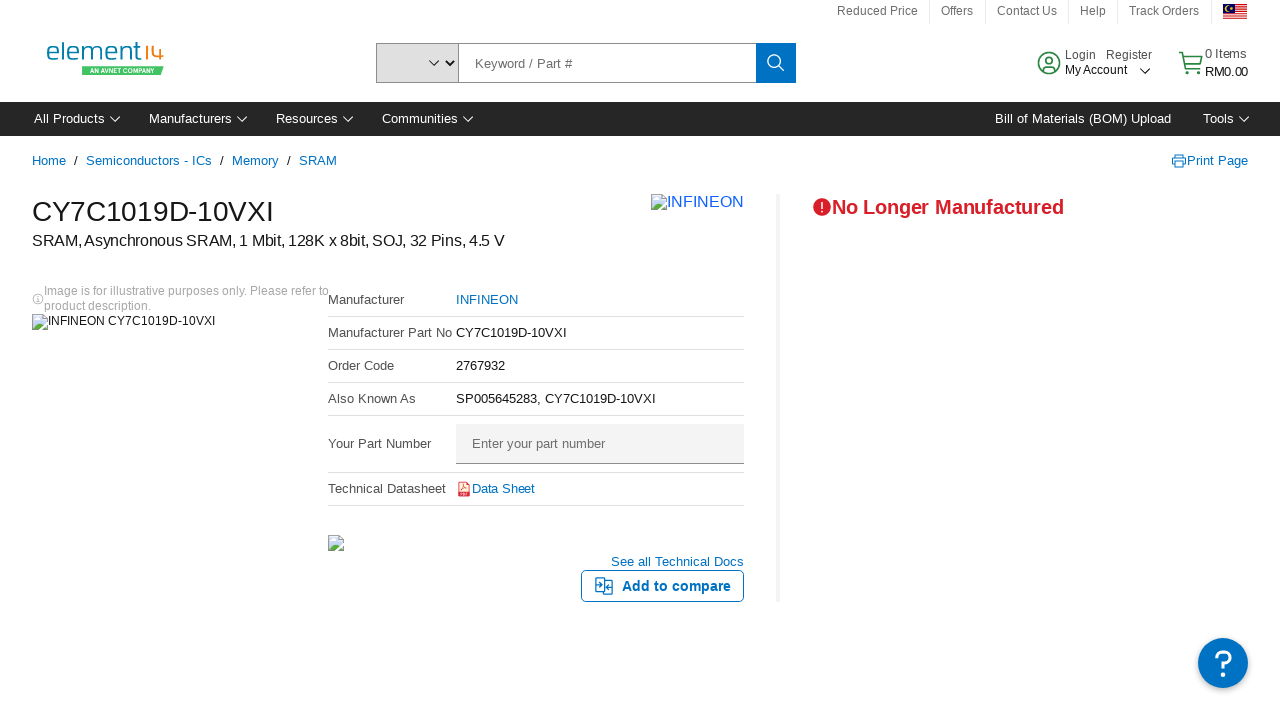

--- FILE ---
content_type: application/javascript
request_url: https://my.element14.com/gDFzgUI5/LiC/LqH/ZIQv4Zq9no/iO1cJNVt2Nr2ft3XEL/FxwfRw/SigBP/AJEGkMB
body_size: 172747
content:
(function(){if(typeof Array.prototype.entries!=='function'){Object.defineProperty(Array.prototype,'entries',{value:function(){var index=0;const array=this;return {next:function(){if(index<array.length){return {value:[index,array[index++]],done:false};}else{return {done:true};}},[Symbol.iterator]:function(){return this;}};},writable:true,configurable:true});}}());(function(){Gb();gIF();K3F();var U1=function(){return gY.apply(this,[I3,arguments]);};var T6=function(){return gY.apply(this,[kS,arguments]);};var nY=function(kA){if(kA===undefined||kA==null){return 0;}var VH=kA["toLowerCase"]()["replace"](/[^0-9]+/gi,'');return VH["length"];};var z7=function(){return gY.apply(this,[ES,arguments]);};var xA=function(R1,bp){return R1&bp;};var rN=function(sI,GA){return sI-GA;};var r2=function(Pj,Dr){return Pj!=Dr;};var HA=function(){return TY.apply(this,[zn,arguments]);};var vt=function(cp){if(cp===undefined||cp==null){return 0;}var k6=cp["toLowerCase"]()["replace"](/[^a-z]+/gi,'');return k6["length"];};var Kp=function(Xg,gp){return Xg|gp;};var q1=function(EN,j1){return EN^j1;};var Fg=function(){return Kg.apply(this,[vS,arguments]);};var TY=function f1(l2,MO){var mk=f1;for(l2;l2!=v0;l2){switch(l2){case SJ:{l2-=Zn;while(J7(ng,Mt.length)){wg()[Mt[ng]]=nD(rN(ng,Kj))?function(){return rg.apply(this,[NS,arguments]);}:function(){var lA=Mt[ng];return function(Z2,IA,CA,UI){var f6=VA.call(null,nD(mI),IA,CA,NO);wg()[lA]=function(){return f6;};return f6;};}();++ng;}}break;case QB:{var K1=wI[XI];l2+=Rn;var sD=mI;while(J7(sD,K1.length)){var SN=cN(K1,sD);var w1=cN(T6.lH,TH++);tt+=f1(ld,[Kp(xA(th(SN),w1),xA(th(w1),SN))]);sD++;}}break;case mW:{l2=v0;return Kg(ld,[r1]);}break;case mJ:{Dk.pop();l2=v0;}break;case d5:{return tt;}break;case hB:{l2-=nS;if(J7(Q1,nc.length)){do{Ih()[nc[Q1]]=nD(rN(Q1,Uj))?function(){return rg.apply(this,[hd,arguments]);}:function(){var Xh=nc[Q1];return function(Vc,q7){var BI=tD.call(null,Vc,q7);Ih()[Xh]=function(){return BI;};return BI;};}();++Q1;}while(J7(Q1,nc.length));}}break;case r0:{var XI=MO[p0];var Sg=MO[Z3];l2=QB;var tt=Jt([],[]);var TH=n2(rN(Sg,Dk[rN(Dk.length,x2)]),tr);}break;case BF:{l2-=bC;return K7;}break;case sH:{NN=rN(Cg,Dk[rN(Dk.length,x2)]);l2+=qJ;}break;case Wx:{while(J7(Eg,LI[N1[mI]])){Ep()[LI[Eg]]=nD(rN(Eg,x2))?function(){HO=[];f1.call(this,D,[LI]);return '';}:function(){var bj=LI[Eg];var Vj=Ep()[bj];return function(FY,IO,wc,VN,Uh,s6){if(ED(arguments.length,mI)){return Vj;}var V1=gY.apply(null,[E5,[FY,nD(nD(x2)),wc,bN,sN,s6]]);Ep()[bj]=function(){return V1;};return V1;};}();++Eg;}l2=v0;}break;case RB:{for(var gt=mI;J7(gt,Y2[B1[mI]]);++gt){g6()[Y2[gt]]=nD(rN(gt,I1))?function(){Hh=[];f1.call(this,zn,[Y2]);return '';}:function(){var X1=Y2[gt];var K2=g6()[X1];return function(W1,NI,F1,dY,pO){if(ED(arguments.length,mI)){return K2;}var j6=f1.call(null,jd,[W1,Ck,xj,dY,pO]);g6()[X1]=function(){return j6;};return j6;};}();}l2-=Sn;}break;case jB:{l2+=sW;for(var qO=mI;J7(qO,zr[Fp()[tO(mI)](NY,kN,bN,HI)]);qO=Jt(qO,x2)){(function(){var M6=zr[qO];Dk.push(YY);var LO=J7(qO,AY);var Yt=LO?V2()[Rj(mI)](VY,pS,tI,HI):Mg()[xD(mI)].call(null,GO,Tc,Ad);var Xk=LO?QW[Mg()[xD(x2)].call(null,mt,YI,gI)]:QW[wg()[jg(mI)].call(null,nh,AC,xc,nD(nD(mI)))];var Pg=Jt(Yt,M6);FW[Pg]=function(){var Tg=Xk(nO(M6));FW[Pg]=function(){return Tg;};return Tg;};Dk.pop();}());}}break;case YC:{l2-=xX;while(Ac(tN,mI)){if(p7(qI[rc[Ng]],QW[rc[x2]])&&Ut(qI,Zt[rc[mI]])){if(VI(Zt,lY)){Pk+=f1(ld,[wN]);}return Pk;}if(ED(qI[rc[Ng]],QW[rc[x2]])){var Zg=St[Zt[qI[mI]][mI]];var PY=f1.call(null,KS,[qI[x2],Zg,tN,Jt(wN,Dk[rN(Dk.length,x2)])]);Pk+=PY;qI=qI[mI];tN-=rg(p0,[PY]);}else if(ED(Zt[qI][rc[Ng]],QW[rc[x2]])){var Zg=St[Zt[qI][mI]];var PY=f1(KS,[mI,Zg,tN,Jt(wN,Dk[rN(Dk.length,x2)])]);Pk+=PY;tN-=rg(p0,[PY]);}else{Pk+=f1(ld,[wN]);wN+=Zt[qI];--tN;};++qI;}}break;case gB:{l2=v0;return Pk;}break;case AJ:{for(var mY=mI;J7(mY,kD.length);++mY){V2()[kD[mY]]=nD(rN(mY,zY))?function(){return rg.apply(this,[I3,arguments]);}:function(){var OY=kD[mY];return function(Dt,gO,Wr,tk){var ON=Fr(Dt,gO,lr,ZN);V2()[OY]=function(){return ON;};return ON;};}();}l2-=XF;}break;case pB:{var Ik=mI;while(J7(Ik,Ag.length)){var qp=cN(Ag,Ik);var lt=cN(AO.QX,rR++);K7+=f1(ld,[Kp(xA(th(qp),lt),xA(th(lt),qp))]);Ik++;}l2+=J;}break;case qH:{return Kg(z3,[t9]);}break;case nS:{l2=hB;var nc=MO[p0];Oz(nc[mI]);var Q1=mI;}break;case vS:{var Mh=rN(MV.length,x2);l2=mW;while(Ut(Mh,mI)){var lE=n2(rN(Jt(Mh,Bs),Dk[rN(Dk.length,x2)]),Vs.length);var qG=cN(MV,Mh);var JG=cN(Vs,lE);r1+=f1(ld,[xA(th(xA(qG,JG)),Kp(qG,JG))]);Mh--;}}break;case ES:{var Jv=MO[p0];var M4=MO[Z3];var ms=MO[L];var OV=MO[UB];l2+=Pn;var K7=Jt([],[]);var rR=n2(rN(Jv,Dk[rN(Dk.length,x2)]),sq);var Ag=Nw[OV];}break;case kB:{l2+=K5;while(Ac(hf,mI)){if(p7(nw[B1[Ng]],QW[B1[x2]])&&Ut(nw,OK[B1[mI]])){if(VI(OK,Hh)){VP+=f1(ld,[NN]);}return VP;}if(ED(nw[B1[Ng]],QW[B1[x2]])){var z9=UE[OK[nw[mI]][mI]];var JP=f1.apply(null,[jd,[hf,z9,xc,Jt(NN,Dk[rN(Dk.length,x2)]),nw[x2]]]);VP+=JP;nw=nw[mI];hf-=rg(vd,[JP]);}else if(ED(OK[nw][B1[Ng]],QW[B1[x2]])){var z9=UE[OK[nw][mI]];var JP=f1(jd,[hf,z9,AK,Jt(NN,Dk[rN(Dk.length,x2)]),mI]);VP+=JP;hf-=rg(vd,[JP]);}else{VP+=f1(ld,[NN]);NN+=OK[nw];--hf;};++nw;}}break;case JW:{var zr=MO[p0];var AY=MO[Z3];Dk.push(lr);var nO=gY(Db,[]);l2=jB;}break;case I3:{var kD=MO[p0];l2=AJ;x4(kD[mI]);}break;case WU:{l2-=m5;return VP;}break;case N3:{l2=SJ;var Mt=MO[p0];ll(Mt[mI]);var ng=mI;}break;case O:{l2=v0;return [[H9(x2),mI,H9(mt),H9(Ng),Qf],[VY,H9(Qf),Wv,H9(BP),I1],[YI,bN,mt,H9(Ql),H9(qR)],[],[],[],[]];}break;case Pn:{while(Ut(Ef,mI)){var cT=n2(rN(Jt(Ef,VV),Dk[rN(Dk.length,x2)]),sw.length);var Os=cN(nm,Ef);var ZK=cN(sw,cT);t9+=f1(ld,[xA(th(xA(Os,ZK)),Kp(Os,ZK))]);Ef--;}l2=qH;}break;case hd:{l2=v0;var J8=MO[p0];AO=function(wT,C8,Wl,x8){return f1.apply(this,[ES,arguments]);};return XK(J8);}break;case jd:{var hf=MO[p0];var OK=MO[Z3];l2+=rC;var GR=MO[L];var Cg=MO[UB];var nw=MO[r0];if(ED(typeof OK,B1[I1])){OK=Hh;}var VP=Jt([],[]);}break;case zn:{var Y2=MO[p0];l2+=BW;}break;case MW:{var xz=MO[p0];T6=function(FR,Zm){return f1.apply(this,[r0,arguments]);};l2-=E0;return kK(xz);}break;case vU:{var HV=MO[p0];var Us=MO[Z3];var Bs=MO[L];var Vs=Bq[Uj];l2=vS;var r1=Jt([],[]);var MV=Bq[HV];}break;case D:{var LI=MO[p0];var Eg=mI;l2-=gJ;}break;case W3:{l2+=Q5;wN=rN(jE,Dk[rN(Dk.length,x2)]);}break;case kS:{var VV=MO[p0];var Zv=MO[Z3];var sw=hw[mI];var t9=Jt([],[]);var nm=hw[Zv];l2+=j0;var Ef=rN(nm.length,x2);}break;case tS:{Qv=[H9(BG),mI,Ng,mI,Qf,Ng,H9(I1),BP,H9(BP),H9(sN),mI,H9(Qf),mt,H9(Uj),Wf,I1,Kj,H9(VY),H9(NG),Wv,H9(Kj),H9(hl),fl,H9(xj),zY,H9(zY),mt,R4,H9(mt),mI,Wf,H9(sN),R4,mt,tI,H9(I1),mI,H9(VY),mt,R4,H9(lr),sN,Kj,H9(mt),xj,NG,mt,H9(zY),tI,VY,NG,H9(VY),H9(R4),Ng,H9(Ql),Ck,I1,H9(xj),H9(R4),VY,H9(hl),Wv,Ng,Ng,Uj,x2,H9(Ng),H9(Qf),Wv,H9(Wf),R4,H9(x2),I1,H9(Ql),I1,BP,BP,H9(xj),H9(I1),Ck,pw,[mI],H9(I1),sq,x2,zY,mt,H9(I1),H9(NG),mt,R4,H9(Al),j4,NG,H9(Ng),x2,pw,H9(R4),sq,H9(Nv),Al,H9(Wf),x2,X4,H9(pw),H9(R4),zY,H9(c8),rG,NG,H9(zY),H9(WK),[Ng],Yw,BP,H9(BP),H9(Qf),Kj,H9(VY),Wf,bN,H9(Az),tI,mt,H9(Ql),BP,BP,Uj,pw,H9(x2),H9(Wf),H9(Ng),Wv,H9(Kj),Wv,H9(NG),VG,H9(xc),zY,z8,mt,H9(mt),[x2],H9(VY),Ql,H9(I1),H9(x2),H9(x2),BP,H9(Ql),H9(Qf),Qf,Wv,H9(NG),H9(QG),x2,BP,mI,H9(r9),NG,H9(Ql),H9(R4),sq,H9(rG),Wf,zY,H9(mt),HI,I1,H9(Ng),H9(WK),YI,H9(pw),Ng,H9(Pz),Nv,Wv,H9(NG),tI,H9(tI),VY,Wv,H9(NG),Wf,H9(bN),bN,H9(Wf),Ck,H9(sq),VY,H9(QV),Dz,H9(xj),H9(Ym),H9(mt),fl,H9(rG),H9(tI),Al,j4,VY,H9(Qf),H9(YE),Al,[mI],H9(VG),Ck,T4,H9(VY),x2,Uj,H9(xj),H9(x2),H9(Ym),[Ng],bN,Ll,H9(IT),zY,Wf,H9(x2),H9(BP),Ls,xj,Wf,H9(Dw),Wf,H9(Kj),[x2],H9(Uj),Qf,H9(Ng),Wf,H9(mt),H9(j4),T4,H9(x2),R4,H9(fl),Ck,Kj,H9(Ng),H9(mt),H9(R4),sN];l2=v0;}break;case ld:{var Mm=MO[p0];if(hG(Mm,zX)){return QW[vl[Ng]][vl[x2]](Mm);}else{Mm-=HW;return QW[vl[Ng]][vl[x2]][vl[mI]](null,[Jt(fG(Mm,Uj),RX),Jt(n2(Mm,SW),g3)]);}l2+=FX;}break;case qX:{l2+=t5;return [R4,H9(pw),H9(Wf),VY,H9(I1),tI,H9(H4),R4,I1,H9(VY),Uj,H9(Uj),H9(xj),xj,I1,H9(I1),Wf,BP,H9(kw),BP,H9(xj),VY,H9(xj),H9(Ng),mI,Qf,H9(zY),H9(xj),VY,R4,H9(BP),H9(Ng),H9(pw),tI,H9(VY),pw,NG,H9(pw),mt,H9(VY),H9(x2),H9(Kj),R4,H9(Ng),H9(I1),Uj,mt,H9(I1),Uj,[Uj],YE,H9(l8),l8,H9(l8),H9(Ng),Kj,H9(hl),Qf,xj,[I1],Kj,H9(Ng),xj,H9(zE),j4,H9(NG),I1,x2,VY,H9(Al),T4,I1,H9(zE),[mI],H9(I1),NG,H9(Ng),x2,pw,mI,I8,H9(BP),H9(bN),lr,H9(Ng),H9(mt),BP,H9(xj),H9(Wv),VY,R4,H9(VY),Wf,H9(NG),H9(Wf),Ng,Ng,H9(VY),Ql,H9(I1),H9(x2),H9(x2),BP,H9(Ql),pw,NG,H9(NG),H9(tI),H9(I1),H9(Ds),BP,H9(I1),Ll,H9(zY),mt,H9(BP),H9(QK),[Ng],Kj,H9(VY),H9(NG),Wv,H9(Kj),H9(Wv),Wv,Ql,H9(Ql),Kj,H9(lr),kw,H9(Ng),xj,H9(VY),Wf,H9(Ck),rG,NG,H9(zY),Uj,R4,H9(x2),H9(I1),H9(NG),I1,I1,I1,H9(xj),H9(R4),sq,H9(R4),NG,xj,Wv,Wv,H9(Wf),VY,H9(Qf),H9(WK),HK,T4,H9(I1),H9(NG),mt,R4,H9(QG),I1,NG,mI,zY,H9(Ng),Kj,H9(Ff),[Ng],H9(x2),H9(zE),Hq,H9(Ll),VY,R4,H9(Tc),Wv,pw,H9(zY),NG,H9(BP),Ng,Wf,H9(lr),lr,BP,H9(hl),z8,H9(Qf),Ng,zY,H9(VY),zY,Ng,xj,H9(Qf),H9(bN),Rv,H9(Kj),zY,H9(sq),H9(Ds),Ff,H9(mt),mI,H9(kw),Kj,VY,x2,H9(Uj),R4,H9(x2),Ng,H9(I1),H9(pw),Ng,Ql,mI,H9(r9),[mI],H9(YE),Wv,Ql,H9(Ds),z4,H9(Kj),Wv,H9(pw),H9(Rv),H9(Ql),pw,H9(Ds),WK,Wv,H9(zY),H9(xj),mt,H9(VY),Ql,H9(Nv),mt,Al,H9(mt),H9(d8),H9(pw),sN,x2,H9(Qf),Pz,HI,H9(I1),H9(QG),tI,H9(Ng),Ng,I1,H9(rG),sN,zY,Ng,H9(Uj),mI,Uj,H9(Uj),mI,H9(sN),fl,R4,xj,H9(Tc),Wv,H9(pw),I1,H9(zY),H9(sq),HI,[x2],H9(x2),H9(Wf),mt,H9(I1),H9(R4),zY,NG,Ng,R4,H9(Ng),H9(Ql),H9(Ck),YE,xj,H9(Qf),H9(lr),[R4],H9(Qf),VY,Wf,mI,[Uj],mt,Uj,H9(x2),[x2],x2,H9(Kj),H9(NG),Wf,zY,H9(pw),H9(Ck),bN,mt,H9(Ql),Ng,BP,H9(lr),sq,VY,H9(BP),xj,BP,H9(mt),H9(Wf),Wv,H9(Wf),R4,H9(x2),mI,mI,D9,H9(Ql),mt,BP,H9(NG),I1,H9(Wv),BP,H9(I1),Wv,H9(Wv),H9(X4)];}break;case KS:{var qI=MO[p0];var Zt=MO[Z3];var tN=MO[L];var jE=MO[UB];if(ED(typeof Zt,rc[I1])){Zt=lY;}var Pk=Jt([],[]);l2=W3;}break;case Sb:{l2-=kS;St=[[I8,H9(x2),H9(BP),x2,H9(x2),NG,x2],[NG,x2,H9(YI),j4,Wv,H9(Wv)],[fl,H9(xj),zY,H9(zY),mt,R4],[H9(xj),zY,H9(zY)],[],[],[j4,Wv,H9(Wv)],[],[],[],[pw,mI,H9(NG),H9(Nv)],[]];}break;}}};var Ev=function(kE){try{if(kE!=null&&!QW["isNaN"](kE)){var Xs=QW["parseFloat"](kE);if(!QW["isNaN"](Xs)){return Xs["toFixed"](2);}}}catch(QP){}return -1;};var p7=function(js,rE){return js!==rE;};function gIF(){jd=+ ! +[]+! +[]+! +[]+! +[]+! +[],V0=[+ ! +[]]+[+[]]-+ ! +[]-+ ! +[],SS=+ ! +[]+! +[]+! +[]+! +[]+! +[]+! +[]+! +[],p0=+[],Z3=+ ! +[],ld=[+ ! +[]]+[+[]]-[],r0=! +[]+! +[]+! +[]+! +[],L=! +[]+! +[],ES=[+ ! +[]]+[+[]]-+ ! +[],UB=+ ! +[]+! +[]+! +[],I3=+ ! +[]+! +[]+! +[]+! +[]+! +[]+! +[];}var jR=function(gw){if(gw===undefined||gw==null){return 0;}var hE=gw["replace"](/[\w\s]/gi,'');return hE["length"];};var xw=function(q4){var Nz=q4[0]-q4[1];var bV=q4[2]-q4[3];var zz=q4[4]-q4[5];var dG=QW["Math"]["sqrt"](Nz*Nz+bV*bV+zz*zz);return QW["Math"]["floor"](dG);};var Xf=function(Qq,qE){var bq=QW["Math"]["round"](QW["Math"]["random"]()*(qE-Qq)+Qq);return bq;};var vV=function(){return ["\x61\x70\x70\x6c\x79","\x66\x72\x6f\x6d\x43\x68\x61\x72\x43\x6f\x64\x65","\x53\x74\x72\x69\x6e\x67","\x63\x68\x61\x72\x43\x6f\x64\x65\x41\x74"];};var Ut=function(nq,YG){return nq>=YG;};var PV=function pG(BR,Iv){'use strict';var p8=pG;switch(BR){case JQ:{var Zf=Iv[p0];return typeof Zf;}break;case UU:{var fV=Iv[p0];var p9=Iv[Z3];var U8=Iv[L];Dk.push(DR);fV[p9]=U8[ED(typeof Ep()[xV(NG)],Jt([],[][[]]))?Ep()[xV(x2)](wE,Ng,jV,Wv,IT,XP):Ep()[xV(Ng)].call(null,BP,nD(nD(x2)),vv,H4,GO,Uj)];Dk.pop();}break;case vd:{var ME=Iv[p0];var Js=Iv[Z3];var Sl=Iv[L];return ME[Js]=Sl;}break;case SS:{var HT=Iv[p0];var Hl=Iv[Z3];var KE=Iv[L];Dk.push(A8);try{var pT=Dk.length;var PE=nD(Z3);var LR;return LR=rg(W3,[Ih()[Oq(Ql)].call(null,Ad,Gq),p7(typeof V2()[Rj(Ck)],Jt([],[][[]]))?V2()[Rj(HI)](gR,mC,Dz,nD(x2)):V2()[Rj(zY)](l9,gK,Ym,z8),Mg()[xD(kw)].call(null,BG,NO,Mb),HT.call(Hl,KE)]),Dk.pop(),LR;}catch(OE){Dk.splice(rN(pT,x2),Infinity,A8);var jP;return jP=rg(W3,[Ih()[Oq(Ql)].call(null,Ad,Gq),Ih()[Oq(c8)](xb,D9),Mg()[xD(kw)](BG,VY,Mb),OE]),Dk.pop(),jP;}Dk.pop();}break;case dB:{return this;}break;case FB:{var Tv=Iv[p0];var LG;Dk.push(Yv);return LG=rg(W3,[GG()[IE(pw)](w4,YI,xj,Es),Tv]),Dk.pop(),LG;}break;case I3:{return this;}break;case wn:{return this;}break;case NS:{var Cw;Dk.push(bT);return Cw=wg()[jg(HK)](Pz,l5,Vl,D9),Dk.pop(),Cw;}break;case zn:{var UR=Iv[p0];Dk.push(qm);var SE=QW[wg()[jg(xj)].apply(null,[Ff,I,YE,WK])](UR);var Fl=[];for(var hv in SE)Fl[Pq()[CE(mI)].apply(null,[fP,HH])](hv);Fl[Pq()[CE(Lv)].apply(null,[x2,nT])]();var bR;return bR=function bv(){Dk.push(BV);for(;Fl[Fp()[tO(mI)].apply(null,[R3,Ql,sq,HI])];){var U9=Fl[p7(typeof V2()[Rj(Ds)],Jt('',[][[]]))?V2()[Rj(Ll)](xc,KC,nD(mI),nD(nD(x2))):V2()[Rj(zY)](mt,gq,Lv,vP)]();if(F9(U9,SE)){var Cz;return bv[Ep()[xV(Ng)](BP,Pz,tf,D9,As,Uj)]=U9,bv[wg()[jg(z8)].call(null,AR,Xz,tr,AK)]=nD(x2),Dk.pop(),Cz=bv,Cz;}}bv[wg()[jg(z8)].call(null,nD(nD(x2)),Xz,tr,Hq)]=nD(mI);var Uf;return Dk.pop(),Uf=bv,Uf;},Dk.pop(),bR;}break;case FX:{Dk.push(Ms);this[wg()[jg(z8)](sN,hT,tr,QV)]=nD(mI);var sE=this[Mg()[xD(Tc)](YK,Nv,YV)][dl[I1]][V2()[Rj(X4)](NR,PP,Vl,tI)];if(ED(p7(typeof Ih()[Oq(tI)],'undefined')?Ih()[Oq(c8)](Gh,D9):Ih()[Oq(Uj)](tr,E4),sE[Ih()[Oq(Ql)](j8,Gq)]))throw sE[p7(typeof Mg()[xD(Ql)],Jt('',[][[]]))?Mg()[xD(kw)](BG,r9,X9):Mg()[xD(tI)].call(null,gm,nD({}),Sf)];var Vw;return Vw=this[Mg()[xD(z8)](I1,xc,Z9)],Dk.pop(),Vw;}break;case PX:{var E8=Iv[p0];Dk.push(OT);var nv;return nv=E8&&VI(p7(typeof V2()[Rj(H4)],Jt([],[][[]]))?V2()[Rj(pw)](Ym,En,nD(nD(x2)),Ls):V2()[Rj(zY)].call(null,wP,SR,QK,nD({})),typeof QW[Pq()[CE(rG)](AK,tb)])&&ED(E8[Pq()[CE(NG)](F8,px)],QW[Pq()[CE(rG)](AK,tb)])&&p7(E8,QW[Pq()[CE(rG)].apply(null,[AK,tb])][Pq()[CE(x2)].call(null,HI,q5)])?wV()[hs(Ng)].apply(null,[mI,Ym,R4,Fv]):typeof E8,Dk.pop(),nv;}break;case tS:{var RR=Iv[p0];return typeof RR;}break;case v0:{var bP=Iv[p0];var wm=Iv[Z3];var Gs=Iv[L];Dk.push(ww);bP[wm]=Gs[p7(typeof Ep()[xV(pw)],Jt(p7(typeof Ih()[Oq(I1)],Jt('',[][[]]))?Ih()[Oq(NG)].call(null,mC,xj):Ih()[Oq(Uj)](RT,ST),[][[]]))?Ep()[xV(Ng)].call(null,BP,kw,DT,vP,QK,Uj):Ep()[xV(x2)].apply(null,[gP,NG,vq,HK,Dz,E9])];Dk.pop();}break;case z3:{var F4=Iv[p0];var DP=Iv[Z3];var CK=Iv[L];return F4[DP]=CK;}break;case DU:{var IK=Iv[p0];var mR=Iv[Z3];var Ts=Iv[L];Dk.push(Lv);try{var mq=Dk.length;var zP=nD(nD(p0));var cV;return cV=rg(W3,[Ih()[Oq(Ql)].apply(null,[Zs,Gq]),V2()[Rj(HI)](gR,K9,AV,YI),Mg()[xD(kw)].apply(null,[BG,nD(nD(mI)),q8]),IK.call(mR,Ts)]),Dk.pop(),cV;}catch(KT){Dk.splice(rN(mq,x2),Infinity,Lv);var P4;return P4=rg(W3,[Ih()[Oq(Ql)].call(null,Zs,Gq),ED(typeof Ih()[Oq(IT)],Jt([],[][[]]))?Ih()[Oq(Uj)](Sm,KR):Ih()[Oq(c8)].apply(null,[NE,D9]),Mg()[xD(kw)].call(null,BG,Pl,q8),KT]),Dk.pop(),P4;}Dk.pop();}break;case jQ:{return this;}break;case m0:{var fT=Iv[p0];Dk.push(O9);var Sv;return Sv=rg(W3,[GG()[IE(pw)].apply(null,[sG,YI,xj,rq]),fT]),Dk.pop(),Sv;}break;case bW:{return this;}break;}};var xm=function(xs,XT){return xs instanceof XT;};var cG=function(){return [];};var Pf=function(){return ["\x6c\x65\x6e\x67\x74\x68","\x41\x72\x72\x61\x79","\x63\x6f\x6e\x73\x74\x72\x75\x63\x74\x6f\x72","\x6e\x75\x6d\x62\x65\x72"];};var HE=function(wG){return QW["Math"]["floor"](QW["Math"]["random"]()*wG["length"]);};var Nl=function(RP){var XR=0;for(var BE=0;BE<RP["length"];BE++){XR=XR+RP["charCodeAt"](BE);}return XR;};var bG=function(){Dk=(FW.sjs_se_global_subkey?FW.sjs_se_global_subkey.push(UG):FW.sjs_se_global_subkey=[UG])&&FW.sjs_se_global_subkey;};var Zw=function(){return gY.apply(this,[JQ,arguments]);};var gY=function rs(N9,Tl){var cs=rs;for(N9;N9!=EX;N9){switch(N9){case qB:{var hP;return Dk.pop(),hP=NK,hP;}break;case lB:{N9=EX;return rs(V0,[s4]);}break;case SF:{N9+=bH;for(var Gw=rN(lR.length,x2);Ut(Gw,mI);Gw--){var V4=n2(rN(Jt(Gw,rT),Dk[rN(Dk.length,x2)]),mG.length);var b9=cN(lR,Gw);var w9=cN(mG,V4);Tf+=TY(ld,[Kp(xA(th(b9),w9),xA(th(w9),b9))]);}}break;case X0:{N9=lB;for(var kR=rN(mv.length,x2);Ut(kR,mI);kR--){var YP=n2(rN(Jt(kR,S8),Dk[rN(Dk.length,x2)]),Il.length);var AG=cN(mv,kR);var L9=cN(Il,YP);s4+=TY(ld,[Kp(xA(th(AG),L9),xA(th(L9),AG))]);}}break;case qd:{N9+=mx;if(Ut(hm,mI)){do{var Ws=n2(rN(Jt(hm,tV),Dk[rN(Dk.length,x2)]),t8.length);var C4=cN(s8,hm);var Mq=cN(t8,Ws);WP+=TY(ld,[Kp(xA(th(C4),Mq),xA(th(Mq),C4))]);hm--;}while(Ut(hm,mI));}}break;case Tn:{var bK=Tl[r0];N9-=O;var zR=Tl[jd];if(ED(typeof bK,N1[I1])){bK=HO;}var qV=Jt([],[]);Hw=rN(Jq,Dk[rN(Dk.length,x2)]);}break;case gd:{while(Ac(Lz,mI)){if(p7(Vv[c4[Ng]],QW[c4[x2]])&&Ut(Vv,gE[c4[mI]])){if(VI(gE,zm)){AE+=TY(ld,[nK]);}return AE;}if(ED(Vv[c4[Ng]],QW[c4[x2]])){var JK=dE[gE[Vv[mI]][mI]];var vs=rs.call(null,I3,[Lz,JK,Jt(nK,Dk[rN(Dk.length,x2)]),Vv[x2]]);AE+=vs;Vv=Vv[mI];Lz-=rg(j0,[vs]);}else if(ED(gE[Vv][c4[Ng]],QW[c4[x2]])){var JK=dE[gE[Vv][mI]];var vs=rs(I3,[Lz,JK,Jt(nK,Dk[rN(Dk.length,x2)]),mI]);AE+=vs;Lz-=rg(j0,[vs]);}else{AE+=TY(ld,[nK]);nK+=gE[Vv];--Lz;};++Vv;}N9=Zb;}break;case W3:{var Dm=mI;N9=dQ;while(J7(Dm,CT.length)){var zG=cN(CT,Dm);var Km=cN(VA.c0,v9++);Um+=TY(ld,[Kp(xA(th(zG),Km),xA(th(Km),zG))]);Dm++;}}break;case dn:{N9=EX;return qV;}break;case SC:{if(J7(nE,cK[Cs[mI]])){do{GG()[cK[nE]]=nD(rN(nE,BP))?function(){Ml=[];rs.call(this,zn,[cK]);return '';}:function(){var vE=cK[nE];var qw=GG()[vE];return function(JE,kG,MT,Hs){if(ED(arguments.length,mI)){return qw;}var k9=Kg(vW,[JE,kG,MT,bN]);GG()[vE]=function(){return k9;};return k9;};}();++nE;}while(J7(nE,cK[Cs[mI]]));}N9-=ZF;}break;case A5:{return TY(MW,[WP]);}break;case sU:{while(Ac(QR,mI)){if(p7(sT[Q9[Ng]],QW[Q9[x2]])&&Ut(sT,P9[Q9[mI]])){if(VI(P9,Qv)){f8+=TY(ld,[Cv]);}return f8;}if(ED(sT[Q9[Ng]],QW[Q9[x2]])){var dV=wR[P9[sT[mI]][mI]];var SG=rs(gH,[dV,sT[x2],Jt(Cv,Dk[rN(Dk.length,x2)]),QR,Wv]);f8+=SG;sT=sT[mI];QR-=rg(BJ,[SG]);}else if(ED(P9[sT][Q9[Ng]],QW[Q9[x2]])){var dV=wR[P9[sT][mI]];var SG=rs(gH,[dV,mI,Jt(Cv,Dk[rN(Dk.length,x2)]),QR,D9]);f8+=SG;QR-=rg(BJ,[SG]);}else{f8+=TY(ld,[Cv]);Cv+=P9[sT];--QR;};++sT;}N9=gB;}break;case YC:{N9+=RU;while(Ac(Th,mI)){if(p7(zR[N1[Ng]],QW[N1[x2]])&&Ut(zR,bK[N1[mI]])){if(VI(bK,HO)){qV+=TY(ld,[Hw]);}return qV;}if(ED(zR[N1[Ng]],QW[N1[x2]])){var EP=Gm[bK[zR[mI]][mI]];var MG=rs.apply(null,[E5,[Th,As,Jt(Hw,Dk[rN(Dk.length,x2)]),Dw,EP,zR[x2]]]);qV+=MG;zR=zR[mI];Th-=rg(qX,[MG]);}else if(ED(bK[zR][N1[Ng]],QW[N1[x2]])){var EP=Gm[bK[zR][mI]];var MG=rs(E5,[Th,nh,Jt(Hw,Dk[rN(Dk.length,x2)]),NG,EP,mI]);qV+=MG;Th-=rg(qX,[MG]);}else{qV+=TY(ld,[Hw]);Hw+=bK[zR];--Th;};++zR;}}break;case DC:{N9=EX;return TY(hd,[Tf]);}break;case tS:{var Rh=Tl[p0];N9=qB;var hV=Tl[Z3];Dk.push(sv);var NK=[];var Fm=rs(Db,[]);var pE=hV?QW[wg()[jg(mI)].call(null,nD([]),vJ,xc,kw)]:QW[Mg()[xD(x2)].call(null,mt,nD({}),UX)];for(var Hm=mI;J7(Hm,Rh[ED(typeof Fp()[tO(Ng)],Jt('',[][[]]))?Fp()[tO(Ng)](gP,xj,Ll,gP):Fp()[tO(mI)].apply(null,[nF,xc,AV,HI])]);Hm=Jt(Hm,x2)){NK[Pq()[CE(mI)].call(null,fP,w)](pE(Fm(Rh[Hm])));}}break;case dQ:{N9-=rW;return Um;}break;case jd:{var rT=Tl[p0];var dT=Tl[Z3];var tK=Tl[L];var rf=Tl[UB];var mG=Nw[As];var Tf=Jt([],[]);var lR=Nw[rf];N9=SF;}break;case z0:{if(J7(GV,Ez[rc[mI]])){do{wV()[Ez[GV]]=nD(rN(GV,Uj))?function(){lY=[];rs.call(this,ES,[Ez]);return '';}:function(){var dP=Ez[GV];var mV=wV()[dP];return function(lP,kv,Qs,fR){if(ED(arguments.length,mI)){return mV;}var xK=TY(KS,[lP,bN,Qs,fR]);wV()[dP]=function(){return xK;};return xK;};}();++GV;}while(J7(GV,Ez[rc[mI]]));}N9-=pb;}break;case gB:{N9=EX;return f8;}break;case Zb:{return AE;}break;case jn:{var m9=Tl[p0];var Fz=Tl[Z3];var d9=Tl[L];var Ul=Tl[UB];var Um=Jt([],[]);N9+=qJ;var v9=n2(rN(Fz,Dk[rN(Dk.length,x2)]),sq);var CT=Af[d9];}break;case V0:{var nR=Tl[p0];VA=function(fh,zV,TT,Yf){return rs.apply(this,[jn,arguments]);};return ll(nR);}break;case mW:{N9+=HQ;var f8=Jt([],[]);Cv=rN(BK,Dk[rN(Dk.length,x2)]);}break;case I3:{var Lz=Tl[p0];var gE=Tl[Z3];var qT=Tl[L];N9+=Fd;var Vv=Tl[UB];if(ED(typeof gE,c4[I1])){gE=zm;}var AE=Jt([],[]);nK=rN(qT,Dk[rN(Dk.length,x2)]);}break;case GU:{N9-=jB;if(J7(Kv,g4[Q9[mI]])){do{Ks()[g4[Kv]]=nD(rN(Kv,mt))?function(){Qv=[];rs.call(this,t5,[g4]);return '';}:function(){var HG=g4[Kv];var ET=Ks()[HG];return function(b4,FK,SK,zT,bz){if(ED(arguments.length,mI)){return ET;}var AT=rs.apply(null,[gH,[HI,FK,SK,zT,nD(x2)]]);Ks()[HG]=function(){return AT;};return AT;};}();++Kv;}while(J7(Kv,g4[Q9[mI]]));}}break;case gH:{var P9=Tl[p0];var sT=Tl[Z3];N9=mW;var BK=Tl[L];var QR=Tl[UB];var tw=Tl[r0];if(ED(typeof P9,Q9[I1])){P9=Qv;}}break;case PF:{for(var xG=mI;J7(xG,Y8[Fp()[tO(mI)].call(null,Dn,Yw,WK,HI)]);xG=Jt(xG,x2)){var S4=Y8[p7(typeof Pq()[CE(BP)],'undefined')?Pq()[CE(mt)].call(null,Es,l4):Pq()[CE(I1)].call(null,Om,Am)](xG);var zw=bl[S4];mm+=zw;}var lV;return Dk.pop(),lV=mm,lV;}break;case t5:{var g4=Tl[p0];N9+=bU;var Kv=mI;}break;case Bd:{var Mf=Tl[p0];var S8=Tl[Z3];var pK=Tl[L];var sf=Tl[UB];var Il=Af[zE];N9+=Gd;var s4=Jt([],[]);var mv=Af[pK];}break;case E5:{var Th=Tl[p0];var Jf=Tl[Z3];var Jq=Tl[L];N9+=qn;var Rm=Tl[UB];}break;case Un:{while(J7(HP,ff.length)){Fp()[ff[HP]]=nD(rN(HP,Ng))?function(){return rg.apply(this,[t5,arguments]);}:function(){var pq=ff[HP];return function(tq,IG,ZR,cP){var SP=AO.call(null,tq,VG,nD(nD([])),cP);Fp()[pq]=function(){return SP;};return SP;};}();++HP;}N9=EX;}break;case zn:{var cK=Tl[p0];var nE=mI;N9+=bB;}break;case PX:{N9+=lF;var Y8=Tl[p0];var bl=Tl[Z3];Dk.push(j9);var mm=Ih()[Oq(NG)](JC,xj);}break;case Db:{Dk.push(Q8);var lG={'\x30':Fp()[tO(NG)](lW,CV,VG,l8),'\x37':wg()[jg(x2)].apply(null,[kN,rn,x2,x2]),'\x44':V2()[Rj(NG)](Vz,Dn,Pl,GO),'\x49':Fp()[tO(BP)].call(null,zb,NR,I1,IT),'\x4f':Pq()[CE(R4)](R8,IB),'\x54':Fp()[tO(R4)](D0,QV,nD(nD(mI)),AV),'\x5a':Pq()[CE(xj)](QV,r5),'\x63':Ih()[Oq(mI)](C5,HI),'\x67':p7(typeof V2()[Rj(R4)],Jt('',[][[]]))?V2()[Rj(BP)](ls,vH,qR,Ym):V2()[Rj(zY)].call(null,UK,sV,nD({}),bN),'\x68':Ih()[Oq(x2)].call(null,Dx,QK),'\x76':wg()[jg(NG)].call(null,Lv,HU,BG,l8)};var D4;return D4=function(Rs){return rs(PX,[Rs,lG]);},Dk.pop(),D4;}break;case JQ:{var ff=Tl[p0];XK(ff[mI]);N9+=RQ;var HP=mI;}break;case ES:{var Ez=Tl[p0];N9+=KJ;var GV=mI;}break;case kS:{N9+=dd;var M9=Tl[p0];var tV=Tl[Z3];var t8=wI[xc];var WP=Jt([],[]);var s8=wI[M9];var hm=rN(s8.length,x2);}break;}}};var YR=function(){return Kg.apply(this,[Z3,arguments]);};var wv=function(){if(QW["Date"]["now"]&&typeof QW["Date"]["now"]()==='number'){return QW["Math"]["round"](QW["Date"]["now"]()/1000);}else{return QW["Math"]["round"](+new (QW["Date"])()/1000);}};var O4=function(){return ["\x6c\x65\x6e\x67\x74\x68","\x41\x72\x72\x61\x79","\x63\x6f\x6e\x73\x74\x72\x75\x63\x74\x6f\x72","\x6e\x75\x6d\x62\x65\x72"];};var Zl=function LE(WT,VE){'use strict';var mE=LE;switch(WT){case nS:{Dk.push(F8);try{var Is=Dk.length;var GT=nD([]);var Lw=mI;var Nq=QW[wg()[jg(xj)].apply(null,[sN,Mw,YE,IT])][Mg()[xD(WK)].call(null,gz,f9,Lq)](QW[Pq()[CE(pw)](GO,Lm)],Ks()[jT(sq)](CV,sN,FP,VY,nD(nD(mI))));if(Nq){Lw++;if(Nq[p7(typeof Ep()[xV(rG)],'undefined')?Ep()[xV(Ng)](BP,T4,hq,Wv,rq,Uj):Ep()[xV(x2)].call(null,ws,Tc,tf,sN,Qf,bs)]){Nq=Nq[Ep()[xV(Ng)].call(null,BP,nD(nD(mI)),hq,nD(nD({})),IT,Uj)];Lw+=Jt(XE(Nq[p7(typeof Fp()[tO(tI)],Jt([],[][[]]))?Fp()[tO(mI)](UV,nD(nD({})),d8,HI):Fp()[tO(Ng)](tI,nD(nD([])),Vl,bs)]&&ED(Nq[Fp()[tO(mI)](UV,Fq,nD(nD(x2)),HI)],dl[Ng]),x2),XE(Nq[g6()[Gv(Ng)](NG,Wf,nD(nD(x2)),KP,lz)]&&ED(Nq[g6()[Gv(Ng)].call(null,NG,Al,Fq,KP,lz)],p7(typeof Ks()[jT(kw)],Jt([],[][[]]))?Ks()[jT(sq)](BG,sN,FP,VY,c8):Ks()[jT(mt)].apply(null,[tr,YV,PR,D9,Al])),Ng));}}var jf;return jf=Lw[Mg()[xD(bN)](Zz,nl,dx)](),Dk.pop(),jf;}catch(Kf){Dk.splice(rN(Is,x2),Infinity,F8);var QT;return QT=wV()[hs(Kj)].call(null,Uz,bN,Ng,gz),Dk.pop(),QT;}Dk.pop();}break;case SS:{var pf=VE[p0];var Em;Dk.push(rP);return Em=QW[wg()[jg(xj)].apply(null,[Vl,lq,YE,nD(nD(mI))])][Mg()[xD(WK)](gz,nD([]),SW)](QW[Ep()[xV(VY)](mt,nD(nD(x2)),Im,Es,H4,Kl)][Ks()[jT(Wf)].apply(null,[Dw,I1,Uw,mt,R4])],pf),Dk.pop(),Em;}break;case JQ:{Dk.push(vw);var Ns=function(pf){return LE.apply(this,[SS,arguments]);};var rm=[p7(typeof Mg()[xD(VG)],Jt('',[][[]]))?Mg()[xD(Rv)](vP,NR,Zs):Mg()[xD(tI)].apply(null,[ZV,nD(nD([])),lT]),Mg()[xD(kT)].call(null,H4,Ll,pR)];var bf=rm[wg()[jg(Es)](NG,g8,lr,lr)](function(Sz){Dk.push(ww);var Bz=Ns(Sz);if(nD(nD(Bz))&&nD(nD(Bz[Pq()[CE(sq)].apply(null,[wh,JR])]))&&nD(nD(Bz[Pq()[CE(sq)](wh,JR)][Mg()[xD(bN)](Zz,Nv,cJ)]))){Bz=Bz[Pq()[CE(sq)](wh,JR)][Mg()[xD(bN)](Zz,rG,cJ)]();var HR=Jt(ED(Bz[wg()[jg(AV)].call(null,Ff,jx,QG,Rw)](Ih()[Oq(VG)](FC,CV)),H9(x2)),XE(QW[p7(typeof V2()[Rj(nl)],Jt('',[][[]]))?V2()[Rj(YI)].call(null,nl,xR,Wv,EG):V2()[Rj(zY)](sP,lr,nD(nD(x2)),tI)](Ac(Bz[wg()[jg(AV)](sq,jx,QG,Al)](Pq()[CE(Al)](YI,In)),H9(FW[Ih()[Oq(pw)](BQ,Fq)]()))),x2));var vf;return Dk.pop(),vf=HR,vf;}else{var Jl;return Jl=ED(typeof wV()[hs(Wf)],Jt(Ih()[Oq(NG)](mC,xj),[][[]]))?wV()[hs(Uj)](ds,r9,BP,fs):wV()[hs(Kj)].call(null,Uz,pw,Ng,xf),Dk.pop(),Jl;}Dk.pop();});var Rf;return Rf=bf[ED(typeof Pq()[CE(rG)],Jt([],[][[]]))?Pq()[CE(I1)](SV,Tz):Pq()[CE(tr)].apply(null,[Xl,TE])](Ih()[Oq(NG)](Hf,xj)),Dk.pop(),Rf;}break;case KF:{Dk.push(fz);throw new (QW[p7(typeof GG()[IE(BP)],Jt([],[][[]]))?GG()[IE(mI)](El,kw,mt,Hq):GG()[IE(BP)].apply(null,[TG,cz,nG,VY])])(p7(typeof wg()[jg(AK)],Jt([],[][[]]))?wg()[jg(Vl)](YI,Yz,Ff,nD(nD(mI))):wg()[jg(Kj)](ZN,GE,IV,fl));}break;case bS:{var tm=VE[p0];var Sq=VE[Z3];Dk.push(cf);if(VI(Sq,null)||Ac(Sq,tm[Fp()[tO(mI)].apply(null,[JF,Ym,x2,HI])]))Sq=tm[Fp()[tO(mI)](JF,nD(x2),lr,HI)];for(var lv=mI,sR=new (QW[Fp()[tO(Wf)].call(null,Gz,f9,nD(nD([])),c8)])(Sq);J7(lv,Sq);lv++)sR[lv]=tm[lv];var tT;return Dk.pop(),tT=sR,tT;}break;case N3:{var tP=VE[p0];var h9=VE[Z3];Dk.push(rl);var UP=VI(null,tP)?null:r2(p7(typeof Mg()[xD(NR)],'undefined')?Mg()[xD(R4)].apply(null,[AR,Yw,TR]):Mg()[xD(tI)].call(null,K8,Fq,Cm),typeof QW[ED(typeof Pq()[CE(z8)],'undefined')?Pq()[CE(I1)].apply(null,[dz,B8]):Pq()[CE(rG)].call(null,AK,rx)])&&tP[QW[Pq()[CE(rG)](AK,rx)][Ks()[jT(xj)].call(null,VY,zq,tE,zY,kT)]]||tP[Ih()[Oq(kw)](sC,Rq)];if(r2(null,UP)){var BT,R9,sz,TV,gs=[],mP=nD(mI),dq=nD(x2);try{var Ps=Dk.length;var EE=nD([]);if(sz=(UP=UP.call(tP))[Pq()[CE(Rv)](Kj,Yl)],ED(mI,h9)){if(p7(QW[wg()[jg(xj)].call(null,nD(mI),WE,YE,x2)](UP),UP)){EE=nD(nD({}));return;}mP=nD(dl[Ng]);}else for(;nD(mP=(BT=sz.call(UP))[ED(typeof wg()[jg(NG)],Jt([],[][[]]))?wg()[jg(Kj)](nD([]),QV,gK,nD(x2)):wg()[jg(z8)](nD(nD([])),Vq,tr,xj)])&&(gs[Pq()[CE(mI)](fP,kn)](BT[Ep()[xV(Ng)](BP,x2,IP,nD(nD(mI)),Fq,Uj)]),p7(gs[Fp()[tO(mI)].call(null,RS,Ym,Rq,HI)],h9));mP=nD(mI));}catch(vG){dq=nD(dl[I1]),R9=vG;}finally{Dk.splice(rN(Ps,x2),Infinity,rl);try{var Eh=Dk.length;var cw=nD([]);if(nD(mP)&&r2(null,UP[Pq()[CE(Al)](YI,O5)])&&(TV=UP[Pq()[CE(Al)](YI,O5)](),p7(QW[wg()[jg(xj)](pw,WE,YE,nD({}))](TV),TV))){cw=nD(nD([]));return;}}finally{Dk.splice(rN(Eh,x2),Infinity,rl);if(cw){Dk.pop();}if(dq)throw R9;}if(EE){Dk.pop();}}var tv;return Dk.pop(),tv=gs,tv;}Dk.pop();}break;case vd:{var k8=VE[p0];Dk.push(ER);if(QW[Fp()[tO(Wf)].call(null,T9,mI,Az,c8)][wg()[jg(Dz)].apply(null,[j4,cl,Pz,Az])](k8)){var ks;return Dk.pop(),ks=k8,ks;}Dk.pop();}break;case GX:{var Gf=VE[p0];return Gf;}break;case Wn:{Dk.push(q9);if(nD(F9(Mg()[xD(H4)](sq,Pz,gG),QW[Ep()[xV(VY)].apply(null,[mt,nD([]),ps,nD([]),bN,Kl])]))){var Dl;return Dk.pop(),Dl=null,Dl;}var rz=QW[Ep()[xV(VY)].apply(null,[mt,bN,ps,EG,R8,Kl])][Mg()[xD(H4)](sq,Ng,gG)];var CR=rz[Pq()[CE(YK)].call(null,r9,FT)];var d4=rz[V2()[Rj(IT)](sq,Jz,IT,z8)];var RE=rz[Ih()[Oq(Ql)].apply(null,[Ph,Gq])];var pm;return pm=[CR,ED(d4,mI)?mI:Ac(d4,dl[I1])?H9(x2):H9(Ng),RE||(ED(typeof wg()[jg(kT)],Jt([],[][[]]))?wg()[jg(Kj)].apply(null,[bN,LV,T9,AV]):wg()[jg(As)].call(null,Lv,CQ,ql,c8))],Dk.pop(),pm;}break;case zn:{Dk.push(NP);var J4={};var h8={};try{var nV=Dk.length;var Gl=nD(Z3);var dR=new (QW[ED(typeof Pq()[CE(NR)],Jt([],[][[]]))?Pq()[CE(I1)](wz,Jw):Pq()[CE(ql)](VY,GE)])(mI,mI)[Fp()[tO(Dz)](Lf,v8,Ls,mt)](Ih()[Oq(T8)](gV,Rw));var G9=dR[Mg()[xD(AV)].apply(null,[WV,As,Qm])](Fp()[tO(D9)](fw,z4,VG,xc));var KG=dR[ED(typeof wg()[jg(Gq)],'undefined')?wg()[jg(Kj)](nD(nD({})),tG,w4,QG):wg()[jg(WK)].apply(null,[nD(nD({})),nG,d8,z4])](G9[wg()[jg(B9)](AV,nX,sq,I1)]);var zh=dR[wg()[jg(WK)](R8,nG,d8,qR)](G9[ED(typeof wg()[jg(Pz)],'undefined')?wg()[jg(Kj)](Al,D8,xj,YE):wg()[jg(VG)](bN,RG,ls,d8)]);J4=rg(W3,[ED(typeof Ks()[jT(Ng)],Jt([],[][[]]))?Ks()[jT(mt)].call(null,HI,DR,ZP,CG,nD(nD(mI))):Ks()[jT(c8)].apply(null,[tr,Wf,Ww,R4,Wv]),KG,Mg()[xD(Rw)].call(null,zl,nD(nD(mI)),Tq),zh]);var Vf=new (QW[Pq()[CE(ql)](VY,GE)])(mI,mI)[Fp()[tO(Dz)](Lf,NR,nD({}),mt)](Fp()[tO(EG)].apply(null,[Gn,Pz,YI,WR]));var mz=Vf[p7(typeof Mg()[xD(X4)],'undefined')?Mg()[xD(AV)].apply(null,[WV,nD(nD(mI)),Qm]):Mg()[xD(tI)](Tm,Ng,Zq)](Fp()[tO(D9)](fw,WK,As,xc));var MP=Vf[wg()[jg(WK)](z8,nG,d8,tI)](mz[ED(typeof wg()[jg(Ck)],Jt([],[][[]]))?wg()[jg(Kj)](c8,tl,fw,QG):wg()[jg(B9)](kw,nX,sq,Ls)]);var OR=Vf[wg()[jg(WK)].apply(null,[As,nG,d8,nD(nD(mI))])](mz[wg()[jg(VG)](BP,RG,ls,Ll)]);h8=rg(W3,[Fp()[tO(rq)].apply(null,[Bm,nD([]),nD({}),tr]),MP,Mg()[xD(GO)](Kj,nD(nD({})),J9),OR]);}finally{Dk.splice(rN(nV,x2),Infinity,NP);var AP;return AP=rg(W3,[V2()[Rj(GO)](r9,K8,nD(nD([])),nD({})),J4[Ks()[jT(c8)](mI,Wf,Ww,R4,Yw)]||null,V2()[Rj(Es)](W4,Q4,Vl,QV),J4[Mg()[xD(Rw)].apply(null,[zl,nD(nD(mI)),Tq])]||null,Pq()[CE(Rq)](Eq,sl),h8[Fp()[tO(rq)](Bm,tI,nD(nD({})),tr)]||null,Pq()[CE(qP)](Yv,RV),h8[Mg()[xD(GO)](Kj,kw,J9)]||null]),Dk.pop(),AP;}Dk.pop();}break;case Z3:{var Bl=VE[p0];Dk.push(Qw);if(ED([V2()[Rj(AV)](Gq,v4,GO,d8),Fp()[tO(Y9)](n9,Es,VY,jG),ED(typeof wg()[jg(Pl)],'undefined')?wg()[jg(Kj)].apply(null,[EG,gl,sN,xj]):wg()[jg(FV)](EG,g8,tl,nD([]))][ED(typeof wg()[jg(T8)],'undefined')?wg()[jg(Kj)].call(null,Yw,Aq,Of,lr):wg()[jg(AV)](zE,Vm,QG,nD(nD({})))](Bl[IR()[vT(VY)](R4,Tc,Aw,Qf)][Fp()[tO(xc)].call(null,Wz,R8,z8,sN)]),H9(x2))){Dk.pop();return;}QW[Ih()[Oq(QV)](ZE,X4)](function(){Dk.push(w4);var sm=nD({});try{var m8=Dk.length;var jl=nD([]);if(nD(sm)&&Bl[IR()[vT(VY)].call(null,R4,CV,Rl,Qf)]&&(Bl[IR()[vT(VY)].apply(null,[R4,YI,Rl,Qf])][p7(typeof Ep()[xV(kw)],'undefined')?Ep()[xV(kw)](xj,rG,qz,r9,HI,l8):Ep()[xV(x2)](Dv,x2,bw,Gq,xc,fs)](V2()[Rj(rq)](Pz,MR,Ck,nD(x2)))||Bl[IR()[vT(VY)](R4,D9,Rl,Qf)][Ep()[xV(kw)].call(null,xj,nD([]),qz,Fq,rG,l8)](Ih()[Oq(D9)](O5,Ng)))){sm=nD(nD([]));}}catch(fq){Dk.splice(rN(m8,x2),Infinity,w4);Bl[IR()[vT(VY)](R4,tI,Rl,Qf)][p7(typeof Ih()[Oq(Hq)],Jt([],[][[]]))?Ih()[Oq(IT)](rv,c8):Ih()[Oq(Uj)](Ew,Ss)](new (QW[Mg()[xD(nh)](g9,ZN,Ow)])(wg()[jg(YK)](HK,B4,Mz,VG),rg(W3,[wg()[jg(ql)](T4,Zq,Cf,AV),nD(p0),ED(typeof IR()[vT(Kj)],Jt(Ih()[Oq(NG)](W9,xj),[][[]]))?IR()[vT(Ql)](P8,I1,fE,gT):IR()[vT(rG)].call(null,Uj,Rv,A9,Uj),nD(Z3),Pq()[CE(Yv)](T8,cR),nD(nD([]))])));}if(nD(sm)&&ED(Bl[g6()[Gv(c8)].apply(null,[mt,Fq,nD(mI),Uq,Fs])],IR()[vT(kw)].apply(null,[rG,YE,Uq,X8]))){sm=nD(nD({}));}if(sm){Bl[IR()[vT(VY)](R4,Qf,Rl,Qf)][Ih()[Oq(IT)].apply(null,[rv,c8])](new (QW[Mg()[xD(nh)].call(null,g9,zE,Ow)])(Ep()[xV(Tc)].call(null,zY,Fq,kz,nD(x2),Ll,Wf),rg(W3,[wg()[jg(ql)].apply(null,[nD(nD(x2)),Zq,Cf,sN]),nD(nD({})),IR()[vT(rG)].apply(null,[Uj,rG,A9,Uj]),nD([]),Pq()[CE(Yv)](T8,cR),nD(p0)])));}Dk.pop();},mI);Dk.pop();}break;case hU:{Dk.push(hz);QW[Pq()[CE(pw)].apply(null,[GO,Iz])][wg()[jg(O8)].call(null,nD(nD([])),p4,PG,sN)](GG()[IE(sq)](sl,NG,BP,kw),function(Bl){return LE.apply(this,[Z3,arguments]);});Dk.pop();}break;case j0:{Dk.push(L8);throw new (QW[GG()[IE(mI)].call(null,Jm,kw,mt,QG)])(wg()[jg(Vl)].call(null,pw,VT,Ff,I8));}break;case FX:{var n4=VE[p0];var pv=VE[Z3];Dk.push(Yz);if(VI(pv,null)||Ac(pv,n4[Fp()[tO(mI)].apply(null,[IQ,VY,Ls,HI])]))pv=n4[Fp()[tO(mI)](IQ,tI,ZN,HI)];for(var b8=mI,Wq=new (QW[Fp()[tO(Wf)](Gn,IT,H4,c8)])(pv);J7(b8,pv);b8++)Wq[b8]=n4[b8];var kP;return Dk.pop(),kP=Wq,kP;}break;case gH:{var Xv=VE[p0];var jz=VE[Z3];Dk.push(Pm);var wq=VI(null,Xv)?null:r2(Mg()[xD(R4)](AR,Yw,V8),typeof QW[Pq()[CE(rG)](AK,f3)])&&Xv[QW[Pq()[CE(rG)].call(null,AK,f3)][Ks()[jT(xj)](vP,zq,Mw,zY,pw)]]||Xv[Ih()[Oq(kw)](Xj,Rq)];if(r2(null,wq)){var sh,wf,dv,pz,mT=[],cE=nD(dl[I1]),N4=nD(dl[Ng]);try{var XG=Dk.length;var vR=nD({});if(dv=(wq=wq.call(Xv))[Pq()[CE(Rv)](Kj,fm)],ED(mI,jz)){if(p7(QW[wg()[jg(xj)](nD(nD(mI)),cA,YE,As)](wq),wq)){vR=nD(p0);return;}cE=nD(dl[Ng]);}else for(;nD(cE=(sh=dv.call(wq))[wg()[jg(z8)](Rw,vm,tr,nD(nD(mI)))])&&(mT[Pq()[CE(mI)](fP,Lj)](sh[Ep()[xV(Ng)](BP,zE,lm,Lv,QK,Uj)]),p7(mT[Fp()[tO(mI)](KY,Es,nD(nD([])),HI)],jz));cE=nD(dl[I1]));}catch(QE){N4=nD(mI),wf=QE;}finally{Dk.splice(rN(XG,x2),Infinity,Pm);try{var qf=Dk.length;var nf=nD({});if(nD(cE)&&r2(null,wq[Pq()[CE(Al)].apply(null,[YI,PD])])&&(pz=wq[Pq()[CE(Al)].apply(null,[YI,PD])](),p7(QW[wg()[jg(xj)].apply(null,[Uj,cA,YE,hl])](pz),pz))){nf=nD(nD([]));return;}}finally{Dk.splice(rN(qf,x2),Infinity,Pm);if(nf){Dk.pop();}if(N4)throw wf;}if(vR){Dk.pop();}}var Cq;return Dk.pop(),Cq=mT,Cq;}Dk.pop();}break;case CU:{var r4=VE[p0];Dk.push(KV);if(QW[Fp()[tO(Wf)].call(null,Q2,H4,lr,c8)][ED(typeof wg()[jg(Ds)],'undefined')?wg()[jg(Kj)].apply(null,[Rq,ZG,jm,nD(x2)]):wg()[jg(Dz)](Pz,Lh,Pz,tr)](r4)){var LT;return Dk.pop(),LT=r4,LT;}Dk.pop();}break;case On:{var FE=VE[p0];Dk.push(Gz);var xv;return xv=QW[p7(typeof wg()[jg(NO)],Jt('',[][[]]))?wg()[jg(xj)](f9,Dp,YE,Es):wg()[jg(Kj)](Hq,vz,NV,ZN)][wV()[hs(R4)](lw,Dw,NG,SW)](FE)[p7(typeof wg()[jg(D9)],Jt('',[][[]]))?wg()[jg(Es)](AK,g1,lr,nD(x2)):wg()[jg(Kj)](Rv,G4,SV,j4)](function(xP){return FE[xP];})[mI],Dk.pop(),xv;}break;case R0:{var lf=VE[p0];Dk.push(K4);var rw=lf[wg()[jg(Es)](nD(nD([])),pN,lr,zY)](function(FE){return LE.apply(this,[On,arguments]);});var DV;return DV=rw[Pq()[CE(tr)].apply(null,[Xl,qh])](Ih()[Oq(Rv)].apply(null,[Xw,Dw])),Dk.pop(),DV;}break;case Ux:{Dk.push(gl);try{var Uv=Dk.length;var zv=nD({});var mf=Jt(Jt(Jt(Jt(Jt(Jt(Jt(Jt(Jt(Jt(Jt(Jt(Jt(Jt(Jt(Jt(Jt(Jt(Jt(Jt(Jt(Jt(Jt(Jt(QW[V2()[Rj(YI)](nl,Xm,nl,Pl)](QW[Ep()[xV(VY)](mt,nD(nD({})),Kw,zY,Lv,Kl)][Pq()[CE(Tm)].apply(null,[Az,PD])]),XE(QW[V2()[Rj(YI)](nl,Xm,Ds,vP)](QW[Ep()[xV(VY)](mt,xc,Kw,nD({}),qR,Kl)][Mg()[xD(Mv)](IT,Es,AN)]),x2)),XE(QW[ED(typeof V2()[Rj(ql)],Jt([],[][[]]))?V2()[Rj(zY)].call(null,Av,Yq,c8,r9):V2()[Rj(YI)].call(null,nl,Xm,R8,Qf)](QW[Ep()[xV(VY)].call(null,mt,Dz,Kw,Vl,nl,Kl)][Mg()[xD(tl)].apply(null,[T8,Al,hR])]),Ng)),XE(QW[ED(typeof V2()[Rj(VG)],Jt('',[][[]]))?V2()[Rj(zY)](Qz,Wm,nD(nD({})),nD(nD([]))):V2()[Rj(YI)](nl,Xm,Lv,F8)](QW[Ep()[xV(VY)](mt,Hq,Kw,nD([]),Ls,Kl)][Fp()[tO(Pl)](QN,Hq,Az,WV)]),I1)),XE(QW[V2()[Rj(YI)](nl,Xm,tI,kN)](QW[V2()[Rj(R4)](x2,bD,x2,xc)][ED(typeof Mg()[xD(RT)],Jt([],[][[]]))?Mg()[xD(tI)](cq,nD(mI),Bf):Mg()[xD(gR)](Ds,Lv,rV)]),dl[Ds])),XE(QW[ED(typeof V2()[Rj(hl)],'undefined')?V2()[Rj(zY)](cv,km,Az,BG):V2()[Rj(YI)].call(null,nl,Xm,vP,nD([]))](QW[Ep()[xV(VY)](mt,mt,Kw,nD(nD(mI)),YE,Kl)][Mg()[xD(ER)].apply(null,[kT,Wv,s9])]),BP)),XE(QW[p7(typeof V2()[Rj(nh)],Jt('',[][[]]))?V2()[Rj(YI)].apply(null,[nl,Xm,d8,f9]):V2()[Rj(zY)].call(null,xq,Kq,nD(x2),NO)](QW[Ep()[xV(VY)].call(null,mt,Dz,Kw,z4,HK,Kl)][Ih()[Oq(c9)].call(null,x1,Hq)]),R4)),XE(QW[ED(typeof V2()[Rj(WV)],'undefined')?V2()[Rj(zY)].call(null,kN,Hf,kw,NR):V2()[Rj(YI)](nl,Xm,Ls,nD(nD({})))](QW[Ep()[xV(VY)](mt,fl,Kw,GO,Wf,Kl)][wg()[jg(Az)](EG,MH,qP,rG)]),xj)),XE(QW[V2()[Rj(YI)](nl,Xm,Az,nD(x2))](QW[Ep()[xV(VY)](mt,QK,Kw,sq,c8,Kl)][Pq()[CE(v8)](Cf,xO)]),zY)),XE(QW[V2()[Rj(YI)](nl,Xm,QK,R8)](QW[Ep()[xV(VY)].call(null,mt,nD(nD(x2)),Kw,vP,B9,Kl)][p7(typeof Mg()[xD(GO)],Jt([],[][[]]))?Mg()[xD(pV)](nl,r9,mF):Mg()[xD(tI)](Df,T8,TG)]),FW[V2()[Rj(YT)].apply(null,[Fq,NT,AR,HK])]())),XE(QW[p7(typeof V2()[Rj(HK)],'undefined')?V2()[Rj(YI)](nl,Xm,R8,d8):V2()[Rj(zY)](DG,ZT,HK,Lv)](QW[p7(typeof Ep()[xV(Ds)],Jt([],[][[]]))?Ep()[xV(VY)].call(null,mt,rq,Kw,Yw,Ql,Kl):Ep()[xV(x2)](tR,l8,jv,Ng,tI,Cm)][Pq()[CE(gf)](g9,JY)]),Uj)),XE(QW[V2()[Rj(YI)](nl,Xm,nD(mI),Az)](QW[Ep()[xV(VY)](mt,nD(x2),Kw,nD(nD(mI)),Lv,Kl)][V2()[Rj(Nm)].apply(null,[T8,YV,j4,QG])]),Wf)),XE(QW[V2()[Rj(YI)](nl,Xm,nD(x2),nD(mI))](QW[ED(typeof Ep()[xV(Ds)],Jt([],[][[]]))?Ep()[xV(x2)](Z4,sN,sN,vP,Wv,df):Ep()[xV(VY)].apply(null,[mt,nD(mI),Kw,tr,bN,Kl])][Pq()[CE(gz)].call(null,IT,Hf)]),pw)),XE(QW[V2()[Rj(YI)].apply(null,[nl,Xm,tI,rG])](QW[Ep()[xV(VY)](mt,Tc,Kw,nD(nD(x2)),Ll,Kl)][V2()[Rj(jG)].apply(null,[EG,Ew,GO,nD(nD({}))])]),VY)),XE(QW[V2()[Rj(YI)](nl,Xm,Pz,rG)](QW[Ep()[xV(VY)](mt,HK,Kw,f9,bN,Kl)][Fp()[tO(lz)](JD,zY,Wf,F8)]),Ql)),XE(QW[V2()[Rj(YI)](nl,Xm,xc,j4)](QW[Ep()[xV(VY)](mt,nl,Kw,v8,Gq,Kl)][Fp()[tO(Tm)](x9,xc,kT,VG)]),Kj)),XE(QW[V2()[Rj(YI)](nl,Xm,HI,Rv)](QW[Ep()[xV(VY)](mt,Rw,Kw,R8,v8,Kl)][ED(typeof Mg()[xD(IT)],'undefined')?Mg()[xD(tI)](WR,T4,DG):Mg()[xD(Cf)](T4,Pl,Z8)]),sN)),XE(QW[p7(typeof V2()[Rj(Ov)],Jt([],[][[]]))?V2()[Rj(YI)](nl,Xm,nD(nD({})),l8):V2()[Rj(zY)](V9,rv,CV,kT)](QW[Ep()[xV(VY)](mt,Ql,Kw,WK,sN,Kl)][Ih()[Oq(Zz)](rY,Yv)]),Qf)),XE(QW[V2()[Rj(YI)](nl,Xm,Rq,D9)](QW[Ep()[xV(VY)](mt,nD(nD({})),Kw,pw,Ck,Kl)][Pq()[CE(f4)](Al,kf)]),tI)),XE(QW[V2()[Rj(YI)](nl,Xm,Ls,R4)](QW[Ep()[xV(VY)](mt,Ll,Kw,nD(x2),l8,Kl)][g6()[Gv(pw)](VY,Rv,IT,TR,xE)]),Wv)),XE(QW[V2()[Rj(YI)].call(null,nl,Xm,WK,Al)](QW[Ep()[xV(VY)](mt,R8,Kw,Pz,H4,Kl)][ED(typeof Fp()[tO(Kz)],Jt([],[][[]]))?Fp()[tO(Ng)](Pv,qR,Nv,G8):Fp()[tO(gf)].call(null,L4,nD(nD([])),QV,Yv)]),sq)),XE(QW[ED(typeof V2()[Rj(nl)],Jt('',[][[]]))?V2()[Rj(zY)].apply(null,[fv,x9,sN,Dz]):V2()[Rj(YI)].apply(null,[nl,Xm,l8,zY])](QW[p7(typeof Ep()[xV(I1)],Jt(Ih()[Oq(NG)](PQ,xj),[][[]]))?Ep()[xV(VY)](mt,nD(nD({})),Kw,Al,sq,Kl):Ep()[xV(x2)].call(null,qq,pw,kq,nD(nD([])),Ql,j8)][p7(typeof Ih()[Oq(VY)],Jt('',[][[]]))?Ih()[Oq(fP)](G6,Hv):Ih()[Oq(Uj)].call(null,Bw,cm)]),dl[z8])),XE(QW[V2()[Rj(YI)](nl,Xm,Uj,Hq)](QW[Ep()[xV(VY)].apply(null,[mt,Rq,Kw,F8,rG,Kl])][Fp()[tO(gz)].apply(null,[Ij,Ql,nD(mI),O8])]),kw)),XE(QW[V2()[Rj(YI)](nl,Xm,hl,BP)](QW[ED(typeof Pq()[CE(Al)],Jt([],[][[]]))?Pq()[CE(I1)](zf,DK):Pq()[CE(j4)].apply(null,[mt,L7])][Fp()[tO(xj)].call(null,Cp,nD(mI),x2,Nv)]),dl[I8])),XE(QW[V2()[Rj(YI)](nl,Xm,Rw,WK)](QW[V2()[Rj(R4)].apply(null,[x2,bD,vP,nD(x2)])][Pq()[CE(Kz)](tl,WN)]),Ck));var Rz;return Dk.pop(),Rz=mf,Rz;}catch(jw){Dk.splice(rN(Uv,x2),Infinity,gl);var Tw;return Dk.pop(),Tw=mI,Tw;}Dk.pop();}break;}};var OP=function(EV,k4){return EV*k4;};var Bv=function(){rc=["\x6c\x65\x6e\x67\x74\x68","\x41\x72\x72\x61\x79","\x63\x6f\x6e\x73\x74\x72\x75\x63\x74\x6f\x72","\x6e\x75\x6d\x62\x65\x72"];};var kl=function(){return TY.apply(this,[I3,arguments]);};var m4=function bm(ml,gv){'use strict';var qv=bm;switch(ml){case Cn:{var zs=gv[p0];Dk.push(H4);var Fw=new (QW[p7(typeof wg()[jg(Rv)],Jt('',[][[]]))?wg()[jg(l8)].apply(null,[bN,Y4,Al,BG]):wg()[jg(Kj)](nD(nD(x2)),N8,nP,Dw)])();var VR=Fw[Pq()[CE(AV)].call(null,Tc,Zk)](zs);var qs=Ih()[Oq(NG)].call(null,xq,xj);VR[Fp()[tO(hl)](bE,nD(mI),Fq,lw)](function(Pw){Dk.push(Yl);qs+=QW[Pq()[CE(Wf)](NR,Nf)][Pq()[CE(Ck)].call(null,Yw,Am)](Pw);Dk.pop();});var TP;return TP=QW[V2()[Rj(VY)].call(null,c8,jq,kN,c8)](qs),Dk.pop(),TP;}break;case j0:{var Cl;Dk.push(sv);return Cl=new (QW[wg()[jg(Ff)](f9,EY,VY,sq)])()[wg()[jg(YI)](nD(x2),YD,zY,nD([]))](),Dk.pop(),Cl;}break;case SS:{Dk.push(A4);var Ol=[Pq()[CE(BG)](Uj,RO),Pq()[CE(Ym)].apply(null,[Tm,z2]),p7(typeof V2()[Rj(Ym)],'undefined')?V2()[Rj(T4)](Pl,Jg,kT,nD(nD({}))):V2()[Rj(zY)](nT,zf,nl,zE),p7(typeof GG()[IE(xj)],'undefined')?GG()[IE(sN)](Nh,zY,Kj,AV):GG()[IE(BP)](Ss,rq,xR,Ql),Mg()[xD(f9)].call(null,wz,nD([]),cc),Ih()[Oq(Pz)](k1,I1),wg()[jg(r9)].call(null,YI,c7,g9,nD(nD(mI))),Mg()[xD(T4)](AV,nD(mI),W6),wV()[hs(pw)](mw,Fq,VY,CN),V2()[Rj(QK)].call(null,Rv,bt,zE,kN),Fp()[tO(Al)].apply(null,[tY,F8,nh,zY]),Ks()[jT(sN)](nh,FV,xY,Qf,nh),V2()[Rj(Rv)].apply(null,[v8,mj,hl,H4]),p7(typeof Ks()[jT(sN)],'undefined')?Ks()[jT(Qf)](Tc,xT,Nj,Nv,Vl):Ks()[jT(mt)](HK,NP,Ys,Hz,QV),p7(typeof Fp()[tO(Kj)],Jt('',[][[]]))?Fp()[tO(l8)].call(null,QD,rG,nD(nD(x2)),mI):Fp()[tO(Ng)].call(null,nT,nD(nD(x2)),T4,ls),ED(typeof V2()[Rj(bN)],Jt('',[][[]]))?V2()[Rj(zY)].apply(null,[U4,dK,sN,nD(nD(mI))]):V2()[Rj(Al)].apply(null,[Y9,Kt,QG,IT]),p7(typeof Ih()[Oq(Ll)],Jt([],[][[]]))?Ih()[Oq(fl)].call(null,P1,wh):Ih()[Oq(Uj)].call(null,t4,Zz),V2()[Rj(l8)](GO,Mk,c8,nD(nD(x2))),ED(typeof V2()[Rj(Ng)],Jt('',[][[]]))?V2()[Rj(zY)](CP,fP,Ng,lr):V2()[Rj(vP)].apply(null,[Ds,Vt,Rv,Wf]),Ih()[Oq(f9)](sC,Uj),Pq()[CE(WK)].apply(null,[FV,dc]),Fp()[tO(vP)].apply(null,[Bg,AR,Rw,Ds]),Ih()[Oq(T4)](TO,Pl),Ks()[jT(tI)](Es,XV,V6,Kj,Es),Mg()[xD(QK)](Kl,ZN,Wj),p7(typeof Fp()[tO(Pz)],Jt('',[][[]]))?Fp()[tO(Ff)](Og,Gq,IT,VY):Fp()[tO(Ng)](UT,Dz,Gq,Xq),Ih()[Oq(QK)].call(null,ZY,Dz)];if(VI(typeof QW[ED(typeof Ep()[xV(tI)],Jt(Ih()[Oq(NG)](lU,xj),[][[]]))?Ep()[xV(x2)].apply(null,[qm,Rv,Dq,nD(nD({})),d8,RG]):Ep()[xV(VY)](mt,AV,Jj,Wv,Wv,Kl)][p7(typeof Mg()[xD(mt)],Jt([],[][[]]))?Mg()[xD(Rv)](vP,qR,U2):Mg()[xD(tI)](I4,nD([]),ZN)],Mg()[xD(R4)].apply(null,[AR,c8,mh]))){var xl;return Dk.pop(),xl=null,xl;}var JT=Ol[Fp()[tO(mI)](M1,nD(nD(x2)),YE,HI)];var JV=Ih()[Oq(NG)].call(null,lU,xj);for(var GP=mI;J7(GP,JT);GP++){var WG=Ol[GP];if(p7(QW[Ep()[xV(VY)](mt,Dw,Jj,EG,H4,Kl)][Mg()[xD(Rv)].call(null,vP,lr,U2)][WG],undefined)){JV=Ih()[Oq(NG)](lU,xj)[Ks()[jT(Ng)].apply(null,[Kj,ER,D6,R4,YI])](JV,Ih()[Oq(Rv)].call(null,Ar,Dw))[ED(typeof Ks()[jT(zY)],Jt([],[][[]]))?Ks()[jT(mt)](xj,OG,M8,PT,NR):Ks()[jT(Ng)](sN,ER,D6,R4,sq)](GP);}}var H8;return Dk.pop(),H8=JV,H8;}break;case hS:{Dk.push(Zq);var wl;return wl=ED(typeof QW[Fp()[tO(mt)](Oj,H4,Pz,fP)][wg()[jg(NR)](X4,n8,Ov,ZN)],p7(typeof V2()[Rj(NG)],Jt('',[][[]]))?V2()[Rj(pw)](Ym,C9,l8,BP):V2()[Rj(zY)].call(null,If,bE,nl,GO))||ED(typeof QW[Fp()[tO(mt)].call(null,Oj,f9,Pz,fP)][wg()[jg(I8)].call(null,d8,Iw,fl,j4)],V2()[Rj(pw)](Ym,C9,mt,ZN))||ED(typeof QW[Fp()[tO(mt)].call(null,Oj,Ll,Ym,fP)][Fp()[tO(YI)](Gz,nD(mI),Ym,rG)],V2()[Rj(pw)](Ym,C9,nD({}),QV)),Dk.pop(),wl;}break;case GX:{Dk.push(pP);try{var Iq=Dk.length;var S9=nD([]);var dw;return dw=nD(nD(QW[Fp()[tO(mt)].call(null,AA,sN,nD(nD(x2)),fP)][Ih()[Oq(Al)].call(null,W8,xc)])),Dk.pop(),dw;}catch(DE){Dk.splice(rN(Iq,x2),Infinity,pP);var LP;return Dk.pop(),LP=nD([]),LP;}Dk.pop();}break;case W3:{Dk.push(kV);try{var I9=Dk.length;var r8=nD([]);var nz;return nz=nD(nD(QW[Fp()[tO(mt)](KY,Pz,nD(x2),fP)][ED(typeof V2()[Rj(l8)],'undefined')?V2()[Rj(zY)](ss,Vh,Al,Al):V2()[Rj(Ff)].apply(null,[zY,Sw,Fq,v8])])),Dk.pop(),nz;}catch(Kh){Dk.splice(rN(I9,x2),Infinity,kV);var O30;return Dk.pop(),O30=nD([]),O30;}Dk.pop();}break;case jn:{Dk.push(ww);var MS0;return MS0=nD(nD(QW[ED(typeof Fp()[tO(f9)],Jt('',[][[]]))?Fp()[tO(Ng)](ER,NO,hl,fz):Fp()[tO(mt)](VD,nh,D9,fP)][Ih()[Oq(l8)].call(null,Gn,Yw)])),Dk.pop(),MS0;}break;case nS:{Dk.push(sv);try{var On0=Dk.length;var n30=nD(nD(p0));var XB0=Jt(QW[V2()[Rj(YI)].apply(null,[nl,bw,QK,xj])](QW[Fp()[tO(mt)].call(null,vg,xc,Az,fP)][Fp()[tO(zE)](WO,nD(x2),kN,pw)]),XE(QW[V2()[Rj(YI)].call(null,nl,bw,QG,As)](QW[p7(typeof Fp()[tO(Tc)],'undefined')?Fp()[tO(mt)].call(null,vg,T4,xj,fP):Fp()[tO(Ng)].call(null,cC0,nD(nD([])),nD(nD(x2)),CB0)][p7(typeof Ih()[Oq(fl)],'undefined')?Ih()[Oq(vP)].apply(null,[nT,BP]):Ih()[Oq(Uj)].apply(null,[mt,TE])]),x2));XB0+=Jt(XE(QW[V2()[Rj(YI)].call(null,nl,bw,AV,Qf)](QW[Fp()[tO(mt)].apply(null,[vg,BP,fl,fP])][GG()[IE(Qf)](TR,C00,YE,Ql)]),dl[x2]),XE(QW[V2()[Rj(YI)](nl,bw,HI,nD(mI))](QW[p7(typeof Fp()[tO(Uj)],'undefined')?Fp()[tO(mt)].call(null,vg,IT,kw,fP):Fp()[tO(Ng)].call(null,wL,x2,vP,hT)][Mg()[xD(Al)].call(null,pw,x2,AD)]),I1));XB0+=Jt(XE(QW[V2()[Rj(YI)](nl,bw,D9,H4)](QW[Fp()[tO(mt)](vg,Gq,Tc,fP)][ED(typeof Fp()[tO(f9)],'undefined')?Fp()[tO(Ng)].call(null,CW0,Ff,Uj,Uj):Fp()[tO(r9)](Ek,l8,ZN,Dz)]),dl[Ds]),XE(QW[p7(typeof V2()[Rj(xj)],Jt([],[][[]]))?V2()[Rj(YI)](nl,bw,Wf,H4):V2()[Rj(zY)].apply(null,[OB0,sM,d8,QG])](QW[p7(typeof Fp()[tO(d8)],'undefined')?Fp()[tO(mt)].call(null,vg,GO,nD(nD({})),fP):Fp()[tO(Ng)](sP,Uj,NR,GU0)][V2()[Rj(zE)].apply(null,[Vl,cI,Ym,Es])]),BP));XB0+=Jt(XE(QW[V2()[Rj(YI)](nl,bw,rq,Gq)](QW[Fp()[tO(mt)].call(null,vg,sN,Es,fP)][wg()[jg(Ls)].apply(null,[v8,Lh,NG,EG])]),R4),XE(QW[ED(typeof V2()[Rj(Lv)],'undefined')?V2()[Rj(zY)](Ls,Zn0,YI,xc):V2()[Rj(YI)](nl,bw,nD(mI),F8)](QW[Fp()[tO(mt)](vg,I1,Qf,fP)][ED(typeof V2()[Rj(Ck)],'undefined')?V2()[Rj(zY)].apply(null,[Vz,j00,Wf,nD(nD({}))]):V2()[Rj(r9)].apply(null,[f4,BD,B9,Ls])]),xj));XB0+=Jt(XE(QW[p7(typeof V2()[Rj(Ng)],'undefined')?V2()[Rj(YI)](nl,bw,X4,nD(nD(x2))):V2()[Rj(zY)](kW0,Ph,GO,x2)](QW[p7(typeof Fp()[tO(HI)],Jt('',[][[]]))?Fp()[tO(mt)].call(null,vg,Ng,v8,fP):Fp()[tO(Ng)].call(null,jK,nD(nD([])),QK,U4)][Ih()[Oq(Ff)].apply(null,[R6,WK])]),FW[Ih()[Oq(YI)](Bk,tr)]()),XE(QW[V2()[Rj(YI)](nl,bw,AV,f9)](QW[Fp()[tO(mt)](vg,Gq,nl,fP)][ED(typeof Mg()[xD(Hq)],Jt([],[][[]]))?Mg()[xD(tI)](v8,fl,Vh):Mg()[xD(l8)](R4,nD(nD([])),Zh)]),mt));XB0+=Jt(XE(QW[V2()[Rj(YI)](nl,bw,IT,Ck)](QW[Fp()[tO(mt)](vg,nD(nD(x2)),zY,fP)][Mg()[xD(vP)](QV,d8,CJ0)]),Uj),XE(QW[V2()[Rj(YI)](nl,bw,YE,mt)](QW[Fp()[tO(mt)](vg,Ds,z4,fP)][p7(typeof Pq()[CE(T8)],'undefined')?Pq()[CE(B9)](Vl,O7):Pq()[CE(I1)].call(null,Q8,I1)]),dl[bN]));XB0+=Jt(XE(QW[V2()[Rj(YI)].call(null,nl,bw,z4,Gq)](QW[Fp()[tO(mt)].apply(null,[vg,nD(mI),H4,fP])][p7(typeof g6()[Gv(tI)],'undefined')?g6()[Gv(Kj)](tI,sq,nD(nD([])),zS0,J00):g6()[Gv(I1)].call(null,D50,nl,Pl,wQ0,bb0)]),pw),XE(QW[V2()[Rj(YI)].apply(null,[nl,bw,Rv,xc])](QW[Fp()[tO(mt)](vg,HK,NR,fP)][Ep()[xV(sN)].apply(null,[Qf,kN,zS0,HI,AK,nh])]),dl[j4]));XB0+=Jt(XE(QW[V2()[Rj(YI)].call(null,nl,bw,Az,c8)](QW[Fp()[tO(mt)](vg,rq,Ym,fP)][ED(typeof wV()[hs(Ql)],Jt([],[][[]]))?wV()[hs(Uj)].apply(null,[cJ0,lr,VL,rM]):wV()[hs(VY)].apply(null,[Ck,Ql,Wf,zS0])]),Ql),XE(QW[V2()[Rj(YI)](nl,bw,nD(nD({})),I1)](QW[ED(typeof Fp()[tO(Ng)],Jt([],[][[]]))?Fp()[tO(Ng)](Vq,F8,Nv,bX0):Fp()[tO(mt)](vg,f9,z4,fP)][Pq()[CE(VG)].call(null,bN,m2)]),Kj));XB0+=Jt(XE(QW[V2()[Rj(YI)].call(null,nl,bw,nD(nD([])),zE)](QW[Fp()[tO(mt)](vg,nD({}),j4,fP)][Mg()[xD(Ff)].apply(null,[KL,QG,mN])]),sN),XE(QW[V2()[Rj(YI)](nl,bw,GO,Ck)](QW[Fp()[tO(mt)](vg,Rw,Ck,fP)][Mg()[xD(YI)].call(null,Nm,mI,JR)]),dl[Ck]));XB0+=Jt(XE(QW[V2()[Rj(YI)](nl,bw,Hq,nD(nD({})))](QW[p7(typeof Fp()[tO(pw)],Jt([],[][[]]))?Fp()[tO(mt)].call(null,vg,kN,mt,fP):Fp()[tO(Ng)](gP,Ll,Ck,WE)][V2()[Rj(NR)].apply(null,[tC0,Ob0,mt,YE])]),tI),XE(QW[V2()[Rj(YI)](nl,bw,Dz,Dz)](QW[Fp()[tO(mt)].apply(null,[vg,YE,qR,fP])][Pq()[CE(Az)].apply(null,[Rv,jD])]),Wv));XB0+=Jt(XE(QW[V2()[Rj(YI)](nl,bw,nD(nD([])),c8)](QW[Fp()[tO(mt)].call(null,vg,nh,Uj,fP)][Pq()[CE(H4)].call(null,NG,cr)]),sq),XE(QW[ED(typeof V2()[Rj(Ls)],Jt([],[][[]]))?V2()[Rj(zY)].call(null,qn0,JF0,BG,Ym):V2()[Rj(YI)](nl,bw,Pl,nD({}))](QW[Fp()[tO(mt)](vg,Wf,nD(mI),fP)][Pq()[CE(QV)](gf,MM)]),dl[z8]));XB0+=Jt(XE(QW[V2()[Rj(YI)].apply(null,[nl,bw,r9,kT])](QW[Fp()[tO(mt)](vg,GO,WK,fP)][V2()[Rj(I8)](CV,It,fl,rG)]),kw),XE(QW[V2()[Rj(YI)](nl,bw,Al,BP)](QW[p7(typeof Fp()[tO(mI)],Jt('',[][[]]))?Fp()[tO(mt)].apply(null,[vg,rG,nD([]),fP]):Fp()[tO(Ng)](Am,zY,ZN,Aq)][Pq()[CE(Dw)].apply(null,[I1,dx])]),c8));XB0+=Jt(XE(QW[V2()[Rj(YI)](nl,bw,BG,Nv)](QW[p7(typeof Fp()[tO(Pz)],Jt([],[][[]]))?Fp()[tO(mt)](vg,Pl,VY,fP):Fp()[tO(Ng)](IM,Qf,Tc,OQ0)][wg()[jg(Nv)].apply(null,[nD([]),PX0,QV,nl])]),Ck),XE(QW[V2()[Rj(YI)](nl,bw,Rq,T4)](QW[ED(typeof Fp()[tO(T4)],Jt([],[][[]]))?Fp()[tO(Ng)](rZ0,rG,nD(nD(x2)),A00):Fp()[tO(mt)].apply(null,[vg,ZN,HK,fP])][V2()[Rj(Ls)](d8,Xt,BP,NG)]),Tc));XB0+=Jt(XE(QW[V2()[Rj(YI)](nl,bw,kT,I8)](QW[Fp()[tO(mt)](vg,NG,mt,fP)][V2()[Rj(Nv)](HK,Sf,I1,Yw)]),dl[HI]),XE(QW[V2()[Rj(YI)](nl,bw,fl,Wf)](QW[Fp()[tO(mt)].call(null,vg,WK,BG,fP)][ED(typeof Pq()[CE(Ng)],'undefined')?Pq()[CE(I1)](kq,Rd0):Pq()[CE(Dz)](Wf,sC0)]),Ds));XB0+=Jt(XE(QW[V2()[Rj(YI)].apply(null,[nl,bw,Ng,Az])](QW[Fp()[tO(mt)](vg,Rv,nD({}),fP)][Pq()[CE(D9)](gR,Gz)]),bN),XE(QW[V2()[Rj(YI)].apply(null,[nl,bw,X4,NG])](QW[Fp()[tO(mt)](vg,j4,nD(mI),fP)][V2()[Rj(Hq)](QG,rA,sN,BG)]),j4));XB0+=Jt(XE(QW[V2()[Rj(YI)].call(null,nl,bw,nl,nD(nD(x2)))](QW[ED(typeof Fp()[tO(tr)],Jt('',[][[]]))?Fp()[tO(Ng)].call(null,f50,nD(nD(x2)),f9,Lb0):Fp()[tO(mt)](vg,c8,kT,fP)][Fp()[tO(NR)](I50,nD([]),R8,Pz)]),z8),XE(QW[V2()[Rj(YI)].apply(null,[nl,bw,Ll,v8])](QW[Fp()[tO(mt)].apply(null,[vg,Wf,Dw,fP])][Fp()[tO(I8)].call(null,E2,nD({}),Ql,Mz)]),HI));XB0+=Jt(Jt(XE(QW[V2()[Rj(YI)](nl,bw,nD(x2),HI)](QW[Pq()[CE(pw)].apply(null,[GO,wL])][Mg()[xD(zE)](CV,F8,A6)]),dl[hl]),XE(QW[V2()[Rj(YI)].call(null,nl,bw,Wv,j4)](QW[Fp()[tO(mt)](vg,VG,nh,fP)][wg()[jg(Hq)](nD(nD({})),MC0,AR,xc)]),lr)),XE(QW[V2()[Rj(YI)].apply(null,[nl,bw,zE,AK])](QW[ED(typeof Fp()[tO(tr)],'undefined')?Fp()[tO(Ng)](qC0,QV,nD([]),AM):Fp()[tO(mt)](vg,YE,Uj,fP)][wg()[jg(Lv)](nD(nD([])),PN,BP,Ym)]),FW[Ih()[Oq(zE)].call(null,Tt,YI)]()));var FU0;return FU0=XB0[Mg()[xD(bN)].apply(null,[Zz,nD(nD(mI)),L2])](),Dk.pop(),FU0;}catch(Vd0){Dk.splice(rN(On0,x2),Infinity,sv);var PW0;return PW0=Ih()[Oq(mI)](br,HI),Dk.pop(),PW0;}Dk.pop();}break;case N3:{var PS0=gv[p0];Dk.push(Ll);try{var sQ0=Dk.length;var Vn0=nD(nD(p0));if(ED(PS0[Ep()[xV(VY)].call(null,mt,ZN,lw,kT,xc,Kl)][wg()[jg(NO)](Ds,Rv,tI,nD([]))],undefined)){var DB0;return DB0=wV()[hs(Kj)](Uz,D9,Ng,kT),Dk.pop(),DB0;}if(ED(PS0[Ep()[xV(VY)].call(null,mt,tI,lw,nD(nD([])),WK,Kl)][ED(typeof wg()[jg(hl)],Jt([],[][[]]))?wg()[jg(Kj)](Lv,FC0,D30,Ds):wg()[jg(NO)].call(null,F8,Rv,tI,BG)],nD(Z3))){var HM;return HM=Ih()[Oq(mI)](Bw,HI),Dk.pop(),HM;}var bS0;return bS0=Pq()[CE(xj)](QV,WU0),Dk.pop(),bS0;}catch(zb0){Dk.splice(rN(sQ0,x2),Infinity,Ll);var lF0;return lF0=p7(typeof wg()[jg(Uj)],Jt('',[][[]]))?wg()[jg(qR)](sq,B4,kN,nD([])):wg()[jg(Kj)](nD(nD(x2)),ML,lz,nD(nD({}))),Dk.pop(),lF0;}Dk.pop();}break;case K5:{var rd0=gv[p0];var AF0=gv[Z3];Dk.push(jG);if(r2(typeof QW[Pq()[CE(pw)](GO,PP)][ED(typeof Fp()[tO(BP)],'undefined')?Fp()[tO(Ng)](UK,Yw,B9,Dz):Fp()[tO(Ls)].call(null,Ib0,nh,nD(nD(x2)),pV)],ED(typeof Mg()[xD(c8)],Jt([],[][[]]))?Mg()[xD(tI)](pB0,nD({}),sK):Mg()[xD(R4)](AR,nD(mI),lm))){QW[Pq()[CE(pw)](GO,PP)][Fp()[tO(Ls)].apply(null,[Ib0,nD(nD(x2)),Al,pV])]=Ih()[Oq(NG)](Gh,xj)[Ks()[jT(Ng)].call(null,xc,ER,TG,R4,nD([]))](rd0,ED(typeof Ih()[Oq(zE)],Jt([],[][[]]))?Ih()[Oq(Uj)].apply(null,[lK,qq]):Ih()[Oq(xj)](dI,Az))[Ks()[jT(Ng)].call(null,Rw,ER,TG,R4,Rq)](AF0,wV()[hs(Qf)].apply(null,[LB0,IT,YI,zM]));}Dk.pop();}break;case UU:{var P50=gv[p0];var MX0=gv[Z3];Dk.push(Xl);if(nD(xm(P50,MX0))){throw new (QW[GG()[IE(mI)](MU0,kw,mt,Ng)])(Mg()[xD(r9)](pV,tI,Ys));}Dk.pop();}break;case z3:{var LK=gv[p0];var dJ0=gv[Z3];Dk.push(xM);var pW0=dJ0[ED(typeof Fp()[tO(c8)],Jt('',[][[]]))?Fp()[tO(Ng)].apply(null,[kW0,tI,nD(nD([])),YT]):Fp()[tO(QG)](lU0,R8,Vl,Ll)];var Nn0=dJ0[wg()[jg(xc)](j4,bw,HI,kN)];var xS0=dJ0[p7(typeof Fp()[tO(WK)],Jt([],[][[]]))?Fp()[tO(BG)].call(null,PX0,zE,j4,gz):Fp()[tO(Ng)].call(null,Sb0,R8,qR,Pl)];var hC0=dJ0[V2()[Rj(xc)](Ls,D30,x2,hl)];var IJ0=dJ0[Ih()[Oq(NO)].call(null,zd0,Ls)];var q50=dJ0[Mg()[xD(NO)](tI,qR,KC0)];var EJ0=dJ0[Pq()[CE(Gq)].call(null,EG,fz)];var n00=dJ0[Ih()[Oq(qR)](nQ0,Ov)];var zX0;return zX0=Ih()[Oq(NG)].call(null,D00,xj)[Ks()[jT(Ng)](r9,ER,Fd0,R4,nD(nD(mI)))](LK)[Ks()[jT(Ng)](Pl,ER,Fd0,R4,c8)](pW0,ED(typeof Ih()[Oq(xc)],'undefined')?Ih()[Oq(Uj)](pV,ML):Ih()[Oq(Rv)].call(null,nZ0,Dw))[Ks()[jT(Ng)].apply(null,[mt,ER,Fd0,R4,QG])](Nn0,Ih()[Oq(Rv)](nZ0,Dw))[Ks()[jT(Ng)].call(null,kw,ER,Fd0,R4,nD([]))](xS0,p7(typeof Ih()[Oq(T4)],'undefined')?Ih()[Oq(Rv)](nZ0,Dw):Ih()[Oq(Uj)].apply(null,[v00,K4]))[p7(typeof Ks()[jT(mI)],Jt([],[][[]]))?Ks()[jT(Ng)].call(null,sq,ER,Fd0,R4,sN):Ks()[jT(mt)].apply(null,[lr,YY,gB0,UZ0,kw])](hC0,Ih()[Oq(Rv)](nZ0,Dw))[Ks()[jT(Ng)].apply(null,[zY,ER,Fd0,R4,D9])](IJ0,Ih()[Oq(Rv)].apply(null,[nZ0,Dw]))[Ks()[jT(Ng)](QK,ER,Fd0,R4,D9)](q50,p7(typeof Ih()[Oq(Rv)],Jt('',[][[]]))?Ih()[Oq(Rv)].apply(null,[nZ0,Dw]):Ih()[Oq(Uj)](NO,xE))[Ks()[jT(Ng)].apply(null,[v8,ER,Fd0,R4,bN])](EJ0,Ih()[Oq(Rv)](nZ0,Dw))[Ks()[jT(Ng)].apply(null,[Ll,ER,Fd0,R4,IT])](n00,Ih()[Oq(Wf)].apply(null,[Sb0,B9])),Dk.pop(),zX0;}break;case vd:{var k50=nD([]);Dk.push(R50);try{var J30=Dk.length;var IF0=nD([]);if(QW[Fp()[tO(mt)].call(null,Qt,xj,zE,fP)][V2()[Rj(Ff)].apply(null,[zY,mB0,Pl,Uj])]){QW[Fp()[tO(mt)].apply(null,[Qt,Wf,Ff,fP])][p7(typeof V2()[Rj(Rv)],Jt([],[][[]]))?V2()[Rj(Ff)](zY,mB0,z4,zY):V2()[Rj(zY)].call(null,hJ0,Gq,f9,v8)][p7(typeof V2()[Rj(T8)],Jt([],[][[]]))?V2()[Rj(BG)].apply(null,[Kz,EX0,Ql,H4]):V2()[Rj(zY)](IX0,D9,Ls,R8)](Ih()[Oq(v8)].apply(null,[j8,Es]),V2()[Rj(B9)].apply(null,[Rq,Vq,CV,R8]));QW[Fp()[tO(mt)].call(null,Qt,nD(nD([])),I1,fP)][p7(typeof V2()[Rj(YI)],Jt([],[][[]]))?V2()[Rj(Ff)](zY,mB0,nD(x2),Vl):V2()[Rj(zY)].apply(null,[gl,d8,mt,c8])][wV()[hs(Wv)](GZ0,r9,Uj,mU0)](ED(typeof Ih()[Oq(ZN)],'undefined')?Ih()[Oq(Uj)].apply(null,[w00,sl]):Ih()[Oq(v8)].apply(null,[j8,Es]));k50=nD(p0);}}catch(PF0){Dk.splice(rN(J30,x2),Infinity,R50);}var kS0;return Dk.pop(),kS0=k50,kS0;}break;case qX:{Dk.push(BC0);var pb0=IR()[vT(sN)](Ng,sq,nS0,f9);var NZ0=g6()[Gv(Qf)](AV,c8,Yw,lM,r9);for(var mK=mI;J7(mK,Jw);mK++)pb0+=NZ0[Pq()[CE(mt)](Es,CB0)](QW[V2()[Rj(R4)](x2,tB,Uj,nD([]))][Mg()[xD(X4)](Pz,tI,Ob0)](OP(QW[p7(typeof V2()[Rj(YI)],Jt('',[][[]]))?V2()[Rj(R4)].call(null,x2,tB,lr,Gq):V2()[Rj(zY)].call(null,bb0,A8,Ng,nD(nD(mI)))][g6()[Gv(Wf)](R4,Pz,Ql,gK,tC0)](),NZ0[p7(typeof Fp()[tO(sN)],Jt('',[][[]]))?Fp()[tO(mI)](lI,kw,R8,HI):Fp()[tO(Ng)].apply(null,[q8,nD(nD([])),As,wC0])])));var lW0;return Dk.pop(),lW0=pb0,lW0;}break;case cW:{var U00=gv[p0];Dk.push(Zz);var fS0=wV()[hs(Kj)].apply(null,[Uz,pw,Ng,DJ0]);try{var lZ0=Dk.length;var wS0=nD(Z3);if(U00[p7(typeof Ep()[xV(sN)],Jt(Ih()[Oq(NG)].call(null,Bm,xj),[][[]]))?Ep()[xV(VY)].apply(null,[mt,j4,fB0,B9,Ck,Kl]):Ep()[xV(x2)](Zd0,T4,Jb0,f9,Tc,Vq)][p7(typeof Mg()[xD(c8)],'undefined')?Mg()[xD(T8)](Vz,mI,W50):Mg()[xD(tI)](BC0,nD(nD({})),Aw)]){var YF0=U00[ED(typeof Ep()[xV(Ql)],Jt(Ih()[Oq(NG)](Bm,xj),[][[]]))?Ep()[xV(x2)].call(null,hU0,Ls,Cf,nD(nD({})),HK,IB0):Ep()[xV(VY)](mt,fl,fB0,sN,Ll,Kl)][Mg()[xD(T8)].call(null,Vz,Wv,W50)][p7(typeof Mg()[xD(kT)],Jt([],[][[]]))?Mg()[xD(bN)](Zz,nD(x2),O6):Mg()[xD(tI)](Sf,x2,YX0)]();var p00;return Dk.pop(),p00=YF0,p00;}else{var bd0;return Dk.pop(),bd0=fS0,bd0;}}catch(ZW0){Dk.splice(rN(lZ0,x2),Infinity,Zz);var OW0;return Dk.pop(),OW0=fS0,OW0;}Dk.pop();}break;case Qx:{var xB0=gv[p0];Dk.push(Vm);var IZ0=Fp()[tO(Dw)](Ak,R4,xc,wh);var cS0=Fp()[tO(Dw)].call(null,Ak,CV,j4,wh);if(xB0[Pq()[CE(pw)](GO,WL)]){var mM=xB0[ED(typeof Pq()[CE(kw)],Jt([],[][[]]))?Pq()[CE(I1)].apply(null,[kU0,jV]):Pq()[CE(pw)].call(null,GO,WL)][Ks()[jT(sq)].apply(null,[NO,sN,mS0,VY,nD({})])](Pq()[CE(GO)](hl,wA));var qJ0=mM[Fp()[tO(Dz)](mO,Kj,BP,mt)](Ih()[Oq(T8)].apply(null,[dO,Rw]));if(qJ0){var wZ0=qJ0[Mg()[xD(AV)](WV,nD({}),ZM)](Fp()[tO(D9)].call(null,bg,QK,nD([]),xc));if(wZ0){IZ0=qJ0[wg()[jg(WK)](Vl,JO,d8,nl)](wZ0[ED(typeof wg()[jg(H4)],'undefined')?wg()[jg(Kj)](z4,AR,EU0,T8):wg()[jg(B9)](nD(nD({})),Vg,sq,ZN)]);cS0=qJ0[wg()[jg(WK)].call(null,QK,JO,d8,l8)](wZ0[wg()[jg(VG)](Pl,Z9,ls,WK)]);}}}var wW0;return wW0=rg(W3,[Fp()[tO(IT)](PN,Hq,Ls,Uj),IZ0,ED(typeof Mg()[xD(T8)],Jt([],[][[]]))?Mg()[xD(tI)](lr,Ll,Qn0):Mg()[xD(xc)](fl,kT,Lt),cS0]),Dk.pop(),wW0;}break;case rB:{var wd0=gv[p0];Dk.push(NQ0);var WQ0;return WQ0=nD(nD(wd0[ED(typeof Ep()[xV(Uj)],'undefined')?Ep()[xV(x2)].apply(null,[SC0,VG,Fq,nD(nD(mI)),Ls,ZT]):Ep()[xV(VY)].call(null,mt,sN,ZB0,Ls,WK,Kl)]))&&nD(nD(wd0[Ep()[xV(VY)].call(null,mt,VG,ZB0,nD([]),rG,Kl)][ED(typeof Mg()[xD(D9)],Jt('',[][[]]))?Mg()[xD(tI)].call(null,ZU0,vP,l00):Mg()[xD(Rv)](vP,B9,kW0)]))&&wd0[Ep()[xV(VY)](mt,Rv,ZB0,c8,rq,Kl)][Mg()[xD(Rv)](vP,Rv,kW0)][dl[I1]]&&ED(wd0[Ep()[xV(VY)].apply(null,[mt,xj,ZB0,T8,Nv,Kl])][Mg()[xD(Rv)](vP,nD(mI),kW0)][dl[I1]][p7(typeof Mg()[xD(xc)],Jt('',[][[]]))?Mg()[xD(bN)].call(null,Zz,I1,UA):Mg()[xD(tI)](K50,nl,KM)](),p7(typeof wg()[jg(v8)],'undefined')?wg()[jg(QV)].call(null,pw,dc,NR,x2):wg()[jg(Kj)].apply(null,[NR,cF0,zM,YI]))?Pq()[CE(xj)].call(null,QV,cQ0):Ih()[Oq(mI)](Yz,HI),Dk.pop(),WQ0;}break;case wJ:{var WM=gv[p0];Dk.push(bM);var Bb0=WM[ED(typeof Ep()[xV(BP)],Jt(Ih()[Oq(NG)](Ld0,xj),[][[]]))?Ep()[xV(x2)].apply(null,[RV,IT,tC0,nD(nD(x2)),AV,Xz]):Ep()[xV(VY)].call(null,mt,T8,Bf,kN,z4,Kl)][wg()[jg(Az)](As,RF0,qP,nD({}))];if(Bb0){var YB0=Bb0[Mg()[xD(bN)](Zz,Al,JC)]();var Eb0;return Dk.pop(),Eb0=YB0,Eb0;}else{var zB0;return zB0=wV()[hs(Kj)].call(null,Uz,rG,Ng,SQ0),Dk.pop(),zB0;}Dk.pop();}break;case C:{Dk.push(fJ0);throw new (QW[p7(typeof GG()[IE(Kj)],Jt([],[][[]]))?GG()[IE(mI)](NX0,kw,mt,YE):GG()[IE(BP)].call(null,jv,XQ0,Wv,pw)])(Fp()[tO(z4)].call(null,OZ0,l8,As,Hv));}break;}};var VA=function(){return gY.apply(this,[Bd,arguments]);};var F9=function(Q30,bQ0){return Q30 in bQ0;};var pL=function(){Bq=["\rz)","\'C<\'$","","NN2\f","v","Z4","#Z\x407\r^2P17YN%","XU\f\n","\\2","!TFXK/\x00","M2/}fkaX","_>","V=\\O+-LW2\nN6x$\'9`B2Jjn-J\"","CA<SFX!W","|)","3\rHJ#T\x07","E+ l\bEK","x2PY","\rYB3TvR!I4","vR:T4VRY","0\nF2A:=.\t","T\fZ^%Y","I2\t","1G","Z1S\x00G\v_^0","G ","3G(54\vzN=\bC","K\x40Q","W\'U&","7g1`\'&5","VYH3N.2A",")Dl<\x07\x40\x07M\':5","QR1","R\fX_+YL6","^U~D2O+ 3","0\vC>G\v: IK","7H\\N<","\t6M$G:","A,G","\\!{t\nL2P+&","x3A","YI&\\G*= ,U|(RPPD#\x07F","m=D","=C85\tNC4","L\'","#","4I_:","\b\rA\x40$CXR\"B","(7^Z\"\tCQ","UA\\8KRXY","RF4YL6","MV","/","$\'\t\\|8\x07CyT9N4","N2V-<$I[TTP\'f0","%hA#","NEvF","$At","U\x40_9N4","W2\x40I","MF=*OQI<","Pe\vmG",")I\x40^<b6A","WHN0SL;","vU&H-Te&{\vYO6","JAv1^","%\\C0hTP1","^H","BK>s`t","AN8gQY&B3","M!",".","\nBA4q\\Y O","P=J%\"\rE\x07N",")MOB2Ng&Z6R>1%","\f[#l/9$","Z\fS\x07",",sk\x07","M[\tRW!6Z$K!:",".P,\\F!","!X;G584_\\8H","\\+\v","\x40%3TX[%O","6T","\tR\\6\rF2F","#ZXt%EV03\x07Z>R:/\f","\x07SJ&Y\\\fO>L","D#C","5E\bQ;6,","7v","&zM\rz","NR*","YL2","Wi","<\n","E8X8 _","h(\t\nX\x00o",";\'$\"KJ\x3f\t","X_\f]J\'I#v\'9$MB!","\'S!\x00","\v\fKF\x3f4B","<","NTQ","YnR*\bT] \t{\'G+7)/_G","5iA%OPN","AR\"K","G81/","[%\bT","R>8$7Uj#IG","\\8q:&(\t","\\Y","-<$\bnF>CAO=D[Q","fU;D+C\x07M+|:K#M<","7\b\\6v\'9$MB!","a;\'5\biY4R","+8$\nB[rLM1","m1_L:\n","L2\x40;3",",\x07","A&1\"\fCW","fw2!","\b","^y0","RZM","DG","C[Y1U%","[j\x00P]L2","2G[Z1","A\x3f","F.AB^J(Ys\bI$Qn52G\fI$EAT;I","4]L5EG<\'(\b\r","NG","yjN1K%\x40b^*\vNY#L","P\vR^=M\rdY","\v\fKF\x3f","RE0RL\t\nL8U","RX h7$G\rMN6\bE|6\x07Z>R:;3","\x402L!.9\x07M\x40M/duaON<CsHJD0%"," BL\tCG\\ H2","Nds","CAx,S%\x07\\\rS","XQ \bI.","^I>KTS7B","#K]1A!G<4\t\x00KJ3","=LH\x3f4I.q+ 4%IN%\bTP","_T6|>O+;4","\')\bC9RZ^5T4","N1N","#$\bE[\'U\\_=K)\rV\n\\E#","HJ\'EPp1J/\r"];};var pM=function(){return ["yhZgVvc|Bm>n\x3fr%Y*(0b\'H}x\']","T^\fZ=,P","n-L\vHF","<*],HD\b&/Kz]$y6","1Y*","I\rK57i\f\x40Y\x07N\"cL(^7mG\nN/\v;*J","FD\bD0","","7L","5\n*y\f9HG\fZ","*0.Q\biF71,8\bBXX7=61E_M","38\x3fQuO\\",">MwO[*;Q","MK\'7%9K\x07GF\b[6 (^Bp%E 2\x07","EO","[ &(L","&*e","IC\\\b1","H^\fZ\" *\bR_\\c=\txVK\x07\b,6=[\b","MK\\$\bM\bQE\\\x07","DSZ&\'\t","IO\nC (hUE\nG/","R~\x00E&;,\f=UCM","RZ\b\\ <\x3f.]","{& ","^","b$Z","<]\x40p","\x40\"&<y\x40S+]%2*","\x40IA51\x3f4]\bO^","!","","4].\b\x40N\fZ","|SxC\\6OKA51Z;W\b|\n","6VIF51\b,\tEOA-1xWMO_Dc xW\x07DI",";\bOOI7;\bxQM\x40FM\"0xJ\tOC\x07O","RO|*97M\b","RG","NBO<z\n","\vO","\tDX L","1N","t","\"+QD","*Y\bR","H","\\1=\x3f","UBXLqi|J","3p$d","Z\bM-\'*g\fUKK","*:=J4\bHM\\","+L","K/=6L$","D^M1-V\b","uB\f\b* *Y\bS\n\rG&\'Z6W\bMQX^*0xY\\J","O& ),W\fFO<X\'5=K","\".N\nW\\","KJ*1,FB01+W","\"$\n4A:OI","\bN71\bW","\x00F\'1=\\8/","\x07YJ","RY","*2\b9U","K+13k\bSKM!,Y/FD\bD","DYA,:),W\fFO","\fBA","UXd,7","7\v6","w0\b1N~_\x07_15\n(]","c","`IA51\"Z\bB^","i","\\\x00`_G.51W","\v\x40CM\'\n*y\f/\x40IG%2","A","/M\\\fZ/=0L\\=M_\n:"," *W\v","N_\x07\\1-","7-\n=","71,Y\b\x40","E+","N\"==\\=Skk- ","1V","\\,!0UD","8t!6Y\bWOIK,0","&5{","7_\b~\bD(t*4MO\n\x3fA\'1xjEOM1","OFF","BF\x00X!;*\\","E_E:","(HBKA,:U2Y\n\fRIA3 ","hO^\fZ\"6L","ROx1;7LDe","_cK\\&&","RY[","b4","G31\b9","/J",",]\fUE","[6\'\n=V\bEyI1 ","DRZ\"7ZiO\bZ769L(LO\\\"9\n","q5N","\x40","\x40D\r[",":1*","ID/1,kDD\x00].,Y","D[M0 -9S!NI","\'9J\b9HG\f[75(","L&","5,WLZM71","-T$Ec\x07X6 .!H","]\fJ0 *]","NYg1=1V5NF\b\\&0","&\b7J\\\bY^I  6_\\CL[ 51WMJO[m","413Q\b*D^.I.1\n9\\","UN","MN",",W\tIYI1 ","Z&\',","r;[","k\rG!1;u8\bUO\n\\"];};var q00=function vB0(AQ0,pF0){var RZ0=vB0;switch(AQ0){case hd:{return parseInt(...pF0);}break;}};var n2=function(HB0,kF0){return HB0%kF0;};var UU0=function(){Q9=["\x6c\x65\x6e\x67\x74\x68","\x41\x72\x72\x61\x79","\x63\x6f\x6e\x73\x74\x72\x75\x63\x74\x6f\x72","\x6e\x75\x6d\x62\x65\x72"];};var rg=function JX0(rn0,SM){var fU0=JX0;do{switch(rn0){case Rb:{zm=Kg(qJ,[]);rn0+=SS;dE=Kg(I3,[]);Kg(vS,[LJ0()]);Hh=Kg(Bd,[]);Kg(wn,[]);TY(zn,[LJ0()]);HO=Kg(Eb,[]);Kg(bX,[]);}break;case BH:{rW0[wg()[jg(sN)](sq,JU0,Rw,YI)]=function(TK){Dk.push(Rl);var RX0=TK&&TK[wg()[jg(Wf)].apply(null,[Qf,nB0,kw,nD(nD(mI))])]?function CF0(){var pX0;Dk.push(L4);return pX0=TK[wg()[jg(Ql)](c8,Qj,F8,j4)],Dk.pop(),pX0;}:function BZ0(){return TK;};rW0[Pq()[CE(Qf)](WV,NU0)](RX0,Fp()[tO(VY)].apply(null,[hZ0,j4,bN,zE]),RX0);var mQ0;return Dk.pop(),mQ0=RX0,mQ0;};rn0=H;}break;case tJ:{HC0=function(Dn0){return JX0.apply(this,[bQ,arguments]);}([function(TC0,BX0){return rJ0.apply(this,[TW,arguments]);},function(EC0,U50,Tb0){'use strict';return S30.apply(this,[NS,arguments]);}]);Dk.pop();rn0=zd;}break;case CC:{xJ0(n0,[]);vl=vV();rn0=ZF;Cs=dU0();c4=O4();}break;case bd:{TY(D,[LJ0()]);TY(tS,[]);wR=TY(O,[]);gY(t5,[LJ0()]);lY=TY(qX,[]);rn0+=Zd;TY(Sb,[]);gY(ES,[LJ0()]);}break;case OC:{Af=V00();TY.call(this,N3,[DF0()]);wI=IC0();Kg.call(this,LF,[DF0()]);pL();Kg.call(this,Z3,[DF0()]);hw=pM();rn0=MS;}break;case WJ:{NL=cG();bG();zK();TY.call(this,I3,[DF0()]);Nw=RL();gY.call(this,JQ,[DF0()]);rn0=OC;}break;case MS:{TY.call(this,nS,[DF0()]);Kg(PX,[]);Kg(H3,[]);rn0+=DW;gY(zn,[LJ0()]);}break;case gW:{(function(zr,AY){return TY.apply(this,[JW,arguments]);}(['DIhvg','0O7ODDg','0Ov0vDhOvITcccccc','Z','7ZvO','gOhD7','c','Zccccccc','Zc','7','g0','0','gO','O','Zcccc','ZcO0','vvvvvv','D','v','OTZZ','Zccc','h0v','ZT7Z'],c8));dl=gY(tS,[['0cvITcccccc','O','Z','c','Dg','gv','g0','vO','DIIgITcccccc','0Ov0vDhOvITcccccc','0O7ODDg','7g77DchTcccccc','DIhvg','7777777','ZIIhh0h','ZcO0','Oc07','gDcc','Dc','0cvD','ZDg70','g','Z0','ZD','Zh','Z7','Oc','0','ZZ','Zg','OZ','OD','gO','7','OI','I','Zc','0Ov0vDhOvD','gccc','ZccZ','0vvv','Ovvv','Zcccc','ZI','0h','Occc','D','gcc','OcZD','ZO','h','7h','Og','vvv','ZThg','v','OcZ','Zccc','gDccccc','hh','ZZZ','h0v','ZT7Z'],nD({})]);GF=function CHYHFDtmsE(){function If(){return Nx(YG()[IE(Cx)]+'',0,Lb());}ET();function Dx(){return Nx(YG()[IE(Cx)]+'',wX()+1);}tG();Px();var DV;function Gp(){return Nx(YG()[IE(Cx)]+'',hh(),wX()-hh());}function sV(sE,T2){return sE==T2;}function D9(){return E6.apply(this,[M9,arguments]);}function Z9(){return ["%,Z\thL\x40^8#Q5\t=\\M<<`Zh\x00FU^_9\vm.S","BJ+MZw)|\bJtfnS%H1I\r,5Z","C","8&L\x40CW5m5VQ.J-:\')ECN","+HTkM","x","y3/dtd8Y/A7\'<fOH2jHwh)\x40>Q_U`"];}var FN;function cW(a,b,c){return a.indexOf(b,c);}function tN(){ST=["","6EAm1W 2OaZa-:BV;%c3","\"","F","`","\vNJ","","<kYMqs8`~_%I\vIp>RUNO ","\x00"];}function vE(tr,Nh){return tr/Nh;}function OE(){this["H9"]^=this["hx"];this.Qf=BE;}function vT(CT,Op){return CT in Op;}function Nr(gT,Wh){var mX=Nr;switch(gT){case jG:{var LE=Wh[zx];g(LE[Cx]);var r6=Cx;while(lE(r6,LE.length)){lb()[LE[r6]]=function(){var N6=LE[r6];return function(Pb,Kr,tE,Th){var kW=lT(Pb,HV,MV,Th);lb()[N6]=function(){return kW;};return kW;};}();++r6;}}break;case Xh:{I6=function(gb){return Nr.apply(this,[gE,arguments]);};px.apply(null,[OX,[YT(Up),xr]]);}break;case R6:{var UX=Wh[zx];var G9=jh([],[]);for(var Sh=YV(UX.length,xr);Rf(Sh,Cx);Sh--){G9+=UX[Sh];}return G9;}break;case Jh:{var Dr=Wh[zx];vG.j6=Nr(R6,[Dr]);while(lE(vG.j6.length,Gr))vG.j6+=vG.j6;}break;case jp:{Uh=function(AN){return Nr.apply(this,[Jh,arguments]);};px(n,[MV,AE,YT(g2)]);}break;case gE:{var mT=Wh[zx];b9.zX=Nr(vW,[mT]);while(lE(b9.zX.length,YE))b9.zX+=b9.zX;}break;case rr:{var mb=Wh[zx];I6(mb[Cx]);var pf=Cx;while(lE(pf,mb.length)){QE()[mb[pf]]=function(){var nb=mb[pf];return function(C2,XN){var Tr=b9.call(null,C2,XN);QE()[nb]=function(){return Tr;};return Tr;};}();++pf;}}break;case vW:{var LT=Wh[zx];var jE=jh([],[]);for(var mE=YV(LT.length,xr);Rf(mE,Cx);mE--){jE+=LT[mE];}return jE;}break;case P9:{gp=function(NT){return vr.apply(this,[Hh,arguments]);};np.apply(null,[QN,[YT(q9),s]]);}break;case pp:{var L9=Wh[zx];c2(L9[Cx]);var GX=Cx;if(lE(GX,L9.length)){do{mV()[L9[GX]]=function(){var Y=L9[GX];return function(d,C9){var nW=FN(d,C9);mV()[Y]=function(){return nW;};return nW;};}();++GX;}while(lE(GX,L9.length));}}break;}}function zW(){return ["]&[;","R^\feT9)H%H\x07ICw`NnH\n\\b.9Y","\x3f=Mf}Tv}#NzelL:\x3f:9!I9OAGw","^"];}function kT(){return K9.apply(this,[EW,arguments]);}function Tf(){return ff.apply(this,[rN,arguments]);}function bN(){return cp.apply(this,[q6,arguments]);}function LM(){return Nr.apply(this,[jG,arguments]);}function AW(){return cp.apply(this,[rr,arguments]);}var TT;function M2(){return K9.apply(this,[qN,arguments]);}var c2;var Jp;function MN(){return QM.apply(this,[k9,arguments]);}function lb(){var x=function(){};lb=function(){return x;};return x;}var xx;function n6(hG,PE){return hG!=PE;}function AT(){return K9.apply(this,[wh,arguments]);}function JG(){return E6.apply(this,[q6,arguments]);}function wX(){return cW(YG()[IE(Cx)]+'',";",Lb());}var Uh;function Xf(){return If()+Dx()+typeof tf[YG()[IE(Cx)].name];}function nr(){return QM.apply(this,[pp,arguments]);}function dp(BT,jX){return BT[Yf[KG]](jX);}function O9(){return Mb.apply(this,[xp,arguments]);}function lX(){return ff.apply(this,[q6,arguments]);}function gr(){return cp.apply(this,[dE,arguments]);}var m;function Bp(){return K9.apply(this,[xp,arguments]);}var ST;function VW(){return QM.apply(this,[gE,arguments]);}function YV(O,dr){return O-dr;}function Bb(){return ff.apply(this,[EV,arguments]);}var xr,cT,KG,Cx,tp,AE,RM,s,NG,Sb,X9,vh,Wb,Kx,Cp,CV,N,zf,BV,HV,MV,Rx,zE,MT,df,Gf,Lf,q9,d6,I9,Fx,YN,kx,L2,dX,lh,DX,z,g2,jV,B2,wr,W6,fG,mN,Gr,Sx,xX,YE,Up,Qx,KT,wV,VV,Q,bW,Ur,M,cr,Q9,Gb,ZT,Cf,GE,gX,Xx,N9,Sf,hX,EX,HT,Mf,rE,pW,Jx,wE,A9,rV,p2,OT,rG,sh,cE,Sr,MM,Db,fM,Qb,zV,NX,qT,I,TE,lN,Y6,zp,rT,Tx,bx,V6,MG,YW,lG,LW,Zb,xT;function ON(Z2){return !Z2;}function SV(){this["H9"]^=this["m6"];this.Qf=k6;}function YG(){var zh=[]['\x65\x6e\x74\x72\x69\x65\x73']();YG=function(){return zh;};return zh;}function GM(){return cp.apply(this,[rN,arguments]);}function RV(){return E6.apply(this,[HG,arguments]);}function OG(){var Qr;Qr=Gp()-rM();return OG=function(){return Qr;},Qr;}var t6;function S2(){return E6.apply(this,[bM,arguments]);}function bb(Jf,Lx){return Jf>Lx;}function q2(){return px.apply(this,[Xh,arguments]);}function Zp(){return ff.apply(this,[wh,arguments]);}function c(){return ff.apply(this,[R6,arguments]);}function cM(){this["Jb"]++;this.Qf=b;}function kN(a){return a.length;}function TX(mh){this[Qx]=Object.assign(this[Qx],mh);}function YT(jb){return -jb;}var gp;function px(v2,CE){var Vp=px;switch(v2){case LX:{var K2={'\x36':QE()[pT(Cx)].apply(null,[YT(YN),cT]),'\x38':lb()[Tp(Cx)](YT(kx),N,L2,KG),'\x43':SE()[gG(Cx)].apply(null,[YT(dX),X9]),'\x47':SE()[gG(xr)].call(null,YT(lh),AE),'\x51':QE()[pT(xr)].call(null,YT(MT),RM),'\x56':SE()[gG(cT)](YT(DX),KG),'\x74':SE()[gG(KG)](YT(z),tp)};return function(Wf){return np(vW,[Wf,K2]);};}break;case n:{var j=CE[zx];var zN=CE[vW];var Rh=CE[Df];var Xp=t6[Cx];var Of=jh([],[]);var PV=t6[zN];for(var zT=YV(PV.length,xr);Rf(zT,Cx);zT--){var c9=XG(jh(jh(zT,Rh),OG()),Xp.length);var F=dp(PV,zT);var Kp=dp(Xp,c9);Of+=px(qN,[xh(nN(V(F),Kp),nN(V(Kp),F))]);}return np(DE,[Of]);}break;case Jh:{var qf=CE[zx];var d2=CE[vW];var vX=[];var tT=px(LX,[]);var Ab=d2?tf[YG()[IE(xr)].call(null,ON(Cx),KG,YT(W6))]:tf[mV()[F6(Cx)](YT(wr),xr)];for(var vN=Cx;lE(vN,qf[YG()[IE(Cx)](fG,cT,YT(df))]);vN=jh(vN,xr)){vX[SE()[gG(RM)].call(null,YT(mN),RM)](Ab(tT(qf[vN])));}return vX;}break;case AG:{var nX=CE[zx];var mp=CE[vW];var Yx=jh([],[]);var tx=XG(jh(nX,OG()),Sx);var cN=K6[mp];var U9=Cx;while(lE(U9,cN.length)){var PX=dp(cN,U9);var Ex=dp(b9.zX,tx++);Yx+=px(qN,[xh(nN(V(PX),Ex),nN(V(Ex),PX))]);U9++;}return Yx;}break;case bp:{var KN=CE[zx];b9=function(fp,kE){return px.apply(this,[AG,arguments]);};return I6(KN);}break;case QN:{var d9=CE[zx];gp(d9[Cx]);for(var Ax=Cx;lE(Ax,d9.length);++Ax){SE()[d9[Ax]]=function(){var Ar=d9[Ax];return function(jW,A2){var k=rh(jW,A2);SE()[Ar]=function(){return k;};return k;};}();}}break;case Xh:{var l2=CE[zx];Uh(l2[Cx]);var JM=Cx;if(lE(JM,l2.length)){do{YG()[l2[JM]]=function(){var Vx=l2[JM];return function(l6,UE,NN){var f=vG.apply(null,[xX,UE,NN]);YG()[Vx]=function(){return f;};return f;};}();++JM;}while(lE(JM,l2.length));}}break;case OX:{var Cr=CE[zx];var HX=CE[vW];var ZE=K6[tp];var MW=jh([],[]);var O6=K6[HX];for(var dN=YV(O6.length,xr);Rf(dN,Cx);dN--){var lV=XG(jh(jh(dN,Cr),OG()),ZE.length);var wT=dp(O6,dN);var qM=dp(ZE,lV);MW+=px(qN,[xh(nN(V(wT),qM),nN(V(qM),wT))]);}return px(bp,[MW]);}break;case qN:{var JX=CE[zx];if(lW(JX,cx)){return tf[Yf[cT]][Yf[xr]](JX);}else{JX-=OW;return tf[Yf[cT]][Yf[xr]][Yf[Cx]](null,[jh(Gx(JX,NG),nG),jh(XG(JX,cG),ZX)]);}}break;case TM:{xr=+ ! ![];cT=xr+xr;KG=xr+cT;Cx=+[];tp=cT*KG*xr;AE=KG+xr;RM=KG+cT;s=cT*AE-tp+RM;NG=KG*tp-s-xr;Sb=cT+NG+s*KG;X9=s*xr+cT+KG-AE;vh=cT+Sb-s+AE*X9;Wb=xr*X9-AE+RM;Kx=NG*Wb+s+KG;Cp=Kx*Wb+AE+s*tp;CV=KG+AE*cT+Wb+xr;N=xr*cT*tp+NG*AE;zf=NG*Kx-xr-RM-Sb;BV=Kx+cT*NG*Sb-X9;HV=NG*s-AE+KG*Wb;MV=AE+Sb-tp+RM*X9;Rx=KG-cT+tp*s*NG;zE=KG*RM*tp;MT=NG*Sb*xr-s;df=tp+X9*KG-cT*xr;Gf=Wb*cT+tp*KG-NG;Lf=KG+Sb+RM*cT+NG;q9=X9*s+Wb*Kx-KG;d6=RM+NG+AE+Kx*Wb;I9=KG*NG-cT*AE+X9;Fx=AE+s+cT+tp;YN=RM*tp*Wb-AE+NG;kx=AE*Kx+X9+Sb;L2=NG+xr+Wb+KG*RM;dX=Sb+Wb*KG*X9-cT;lh=X9*cT*RM*tp+xr;DX=tp+Sb*RM*AE;z=Wb+xr+Kx+X9*AE;g2=Wb*Kx+s+Sb;jV=Wb+KG+RM+AE+tp;B2=X9+AE*cT+KG*Kx;wr=X9*NG+RM*KG*s;W6=KG*AE+X9*Kx+tp;fG=Wb*NG+cT+RM;mN=cT+Sb*s-Kx-RM;Gr=xr*KG+cT+RM*X9;Sx=Wb+tp*cT+xr+s;xX=X9*RM+xr+KG*tp;YE=tp-xr+X9*NG-cT;Up=NG+Sb+Wb*Kx-RM;Qx=RM+tp*X9+NG;KT=X9+Kx+Sb-AE;wV=s*xr*Wb-cT+KG;VV=s*X9*KG+AE-tp;Q=Kx+X9*tp-s-cT;bW=tp-RM+Wb-cT+KG;Ur=tp*KG-Wb*xr+X9;M=RM*X9-cT+Sb-NG;cr=KG*tp*X9;Q9=Wb+KG*tp+RM*NG;Gb=NG*s+KG+xr+Kx;ZT=Sb+Kx+AE+NG*X9;Cf=X9+Kx+KG*AE*RM;GE=Kx-X9+tp+s+Sb;gX=Kx+RM+cT+NG+Sb;Xx=Kx+Sb+Wb+tp+X9;N9=s+KG-NG+RM*Sb;Sf=Wb+AE+Kx+s*NG;hX=Sb+X9+s*RM;EX=RM*xr+Wb+s*Sb;HT=KG*cT*Sb-tp+AE;Mf=X9-RM-tp+Kx*cT;rE=Wb+KG*Sb-s+Kx;pW=s*Sb-Wb+cT*xr;Jx=X9-Wb+Sb*s;wE=Sb*s-RM+KG+cT;A9=AE*X9*xr*s+Wb;rV=NG*KG*Wb-Sb;p2=NG*xr*s*cT+Kx;OT=Kx*cT-X9-NG+AE;rG=s+NG+cT*Sb-RM;sh=xr*NG+AE+s-Wb;cE=Sb+AE+RM+X9-NG;Sr=AE*X9+s*tp;MM=xr+tp*X9+RM;Db=cT*Sb-s-AE*xr;fM=s*NG+AE+xr;Qb=X9*NG;zV=NG-xr+X9*cT*RM;NX=RM*Wb*cT+tp*xr;qT=KG+AE+Kx-tp+RM;I=Kx+xr+tp;TE=X9+AE*NG+tp+Sb;lN=AE*cT*Wb+RM*X9;Y6=X9-tp+s+AE+Kx;zp=Kx-Sb+NG*tp-RM;rT=X9*Sb-s+xr-cT;Tx=tp-AE+X9+cT*s;bx=AE+NG+tp+RM-Wb;V6=NG*tp-cT+RM*X9;MG=NG*RM+Sb-AE*xr;YW=AE+NG+tp*RM+cT;lG=Sb+Kx-s*xr;LW=s-RM+Sb+KG+NG;Zb=tp*X9-AE-KG+NG;xT=Sb*X9-KG-s;}break;}}function Ip(){return E6.apply(this,[rN,arguments]);}var P;var WM;function Ox(){return Mb.apply(this,[q6,arguments]);}function vG(){return px.apply(this,[n,arguments]);}function GV(){this["RG"]=(this["H9"]&0xffff)*5+(((this["H9"]>>>16)*5&0xffff)<<16)&0xffffffff;this.Qf=UG;}function f9(){return Mb.apply(this,[bM,arguments]);}function WX(ME,G2){return ME===G2;}function IN(){return E6.apply(this,[UT,arguments]);}function np(dW,dT){var EN=np;switch(dW){case pb:{var BX=dT[zx];var WW=dT[vW];var FE=jh([],[]);var q=XG(jh(BX,OG()),df);var Nb=ST[WW];for(var W=Cx;lE(W,Nb.length);W++){var IW=dp(Nb,W);var Br=dp(rh.KE,q++);FE+=px(qN,[nN(V(nN(IW,Br)),xh(IW,Br))]);}return FE;}break;case jp:{var Vb=dT[zx];rh=function(P2,nf){return np.apply(this,[pb,arguments]);};return gp(Vb);}break;case T9:{var JT=dT[zx];var tb=dT[vW];var dM=jh([],[]);var Y9=XG(jh(JT,OG()),Gf);var kh=Bf[tb];var VT=Cx;while(lE(VT,kh.length)){var FV=dp(kh,VT);var s6=dp(FN.TV,Y9++);dM+=px(qN,[xh(nN(V(FV),s6),nN(V(s6),FV))]);VT++;}return dM;}break;case xp:{var Fh=dT[zx];FN=function(G6,U6){return np.apply(this,[T9,arguments]);};return c2(Fh);}break;case QN:{var D6=dT[zx];var n2=dT[vW];var bf=ST[xr];var CN=jh([],[]);var Qp=ST[n2];var rp=YV(Qp.length,xr);while(Rf(rp,Cx)){var RX=XG(jh(jh(rp,D6),OG()),bf.length);var xN=dp(Qp,rp);var TG=dp(bf,RX);CN+=px(qN,[nN(V(nN(xN,TG)),xh(xN,TG))]);rp--;}return np(jp,[CN]);}break;case V9:{var ZW=dT[zx];var SM=dT[vW];var Yh=dT[Df];var IM=dT[EV];var sX=jh([],[]);var m9=XG(jh(ZW,OG()),I9);var hp=cf[IM];var h=Cx;if(lE(h,hp.length)){do{var O2=dp(hp,h);var tX=dp(lT.gf,m9++);sX+=px(qN,[nN(xh(V(O2),V(tX)),xh(O2,tX))]);h++;}while(lE(h,hp.length));}return sX;}break;case IG:{var EG=dT[zx];lT=function(mG,LG,Zx,B6){return np.apply(this,[V9,arguments]);};return g(EG);}break;case HG:{var VE=dT[zx];var xM=dT[vW];var S6=dT[Df];var BM=jh([],[]);var QW=XG(jh(S6,OG()),Fx);var J=t6[xM];var b6=Cx;while(lE(b6,J.length)){var z2=dp(J,b6);var U=dp(vG.j6,QW++);BM+=px(qN,[xh(nN(V(z2),U),nN(V(U),z2))]);b6++;}return BM;}break;case DE:{var z6=dT[zx];vG=function(pE,Rp,Ih){return np.apply(this,[HG,arguments]);};return Uh(z6);}break;case vW:{var E=dT[zx];var lp=dT[vW];var Z6=SE()[gG(AE)](YT(g2),Cx);for(var zG=Cx;lE(zG,E[YG()[IE(Cx)].apply(null,[jV,cT,YT(df)])]);zG=jh(zG,xr)){var Cb=E[QE()[pT(cT)](YT(B2),AE)](zG);var h6=lp[Cb];Z6+=h6;}return Z6;}break;}}function BE(){this["H9"]^=this["H9"]>>>16;this.Qf=Rb;}var vb;function Rf(YM,Ff){return YM>=Ff;}function BN(){return E6.apply(this,[xp,arguments]);}function D2(){return cp.apply(this,[Ib,arguments]);}function l9(){return QM.apply(this,[R9,arguments]);}function pT(KM){return BW()[KM];}function lW(Fb,wG){return Fb<=wG;}function Qh(FX,hr){return FX*hr;}function Ef(){this["H9"]^=this["H9"]>>>13;this.Qf=Vf;}function XM(vM,PN){return vM^PN;}function mV(){var M6=[]['\x6b\x65\x79\x73']();mV=function(){return M6;};return M6;}function mf(){return E6.apply(this,[R6,arguments]);}function Pf(){return cp.apply(this,[UT,arguments]);}function kf(){return ff.apply(this,[sb,arguments]);}function Lb(){return cW(YG()[IE(Cx)]+'',"0x"+"\x64\x32\x30\x38\x32\x66\x35");}function Mb(E9,RN){var QV=Mb;switch(E9){case T9:{var db=RN[zx];db[db[VV](VV)]=function(){this[Qx].push(A6(this[Ur](),this[Ur]()));};QM(R9,[db]);}break;case pp:{var Yp=RN[zx];Yp[Yp[VV](Cf)]=function(){this[Qx].push(lE(this[Ur](),this[Ur]()));};Mb(T9,[Yp]);}break;case xp:{var Fp=RN[zx];Fp[Fp[VV](Gb)]=function(){var qV=this[Qx].pop();var c6=this[bW]();if(n6(typeof qV,lb()[Tp(xr)].apply(null,[YT(zE),ON([]),Lf,Cx]))){throw QE()[pT(AE)](YT(MT),Cx);}if(bb(c6,xr)){qV.g++;return;}this[Qx].push(new Proxy(qV,{get(hE,nx,K){if(c6){return ++hE.g;}return hE.g++;}}));};Mb(pp,[Fp]);}break;case sM:{var Ix=RN[zx];Ix[Ix[VV](Sf)]=function(){this[Qx].push(this[hX](this[EX]()));};Mb(xp,[Ix]);}break;case bM:{var Mp=RN[zx];Mp[Mp[VV](HT)]=function(){this[Qx].push(this[bW]());};Mb(sM,[Mp]);}break;case LX:{var WT=RN[zx];WT[WT[VV](Mf)]=function(){this[Qx].push(this[Ur]()&&this[Ur]());};Mb(bM,[WT]);}break;case dE:{var h2=RN[zx];h2[h2[VV](rE)]=function(){this[Qx].push(Gx(this[Ur](),this[Ur]()));};Mb(LX,[h2]);}break;case Pp:{var CM=RN[zx];CM[CM[VV](pW)]=function(){WM.call(this[Gb]);};Mb(dE,[CM]);}break;case n:{var Dh=RN[zx];Dh[Dh[VV](Jx)]=function(){this[Qx].push(Rf(this[Ur](),this[Ur]()));};Mb(Pp,[Dh]);}break;case q6:{var F9=RN[zx];F9[F9[VV](wE)]=function(){var XW=this[bW]();var sf=this[Qx].pop();var ZM=this[Qx].pop();var qh=this[Qx].pop();var VG=this[Cf][DV.G];this[M](DV.G,sf);try{this[GE]();}catch(Wx){this[Qx].push(this[Sb](Wx));this[M](DV.G,ZM);this[GE]();}finally{this[M](DV.G,qh);this[GE]();this[M](DV.G,VG);}};Mb(n,[F9]);}break;}}var lT;var g;function vV(){return Mb.apply(this,[n,arguments]);}function B(){return K9.apply(this,[sb,arguments]);}function gW(){return ["zl>jWl69o;\nN.|ir,","BW-0&&\b#","qQ83c=D<HIr2FVVTr87ba","44\\+S5WV"];}function dh(zM,J2){var vx={zM:zM,H9:J2,hx:0,Jb:0,Qf:wb};while(!vx.Qf());return vx["H9"]>>>0;}function nN(AV,Nf){return AV&Nf;}function rh(){return np.apply(this,[QN,arguments]);}function dG(){return K9.apply(this,[q6,arguments]);}function HE(){return cp.apply(this,[H,arguments]);}function SE(){var br=new Object();SE=function(){return br;};return br;}var FM;function t2(){return this;}function fb(){return ff.apply(this,[H,arguments]);}function ph(){Yf=["\x61\x70\x70\x6c\x79","\x66\x72\x6f\x6d\x43\x68\x61\x72\x43\x6f\x64\x65","\x53\x74\x72\x69\x6e\x67","\x63\x68\x61\x72\x43\x6f\x64\x65\x41\x74"];}0xd2082f5,3902920533;function K9(vp,pV){var EM=K9;switch(vp){case jp:{var T=pV[zx];T[T[VV](Y6)]=function(){this[rG](this[Qx].pop(),this[Ur](),this[bW]());};ff(Yb,[T]);}break;case wh:{var G=pV[zx];G[G[VV](zp)]=function(){this[Qx].push(this[EX]());};K9(jp,[G]);}break;case UT:{var NE=pV[zx];K9(wh,[NE]);}break;case tW:{var hW=pV[zx];var kV=pV[vW];hW[VV]=function(Jr){return XG(jh(Jr,kV),rT);};K9(UT,[hW]);}break;case EW:{var wf=pV[zx];wf[GE]=function(){var Oh=this[bW]();while(n6(Oh,DV.i)){this[Oh](this);Oh=this[bW]();}};}break;case q6:{var Kf=pV[zx];Kf[wV]=function(Ep,Vr){return {get g(){return Ep[Vr];},set g(Ub){Ep[Vr]=Ub;}};};K9(EW,[Kf]);}break;case pp:{var UN=pV[zx];UN[Sb]=function(t){return {get g(){return t;},set g(rb){t=rb;}};};K9(q6,[UN]);}break;case sb:{var sW=pV[zx];sW[TE]=function(Sp){return {get g(){return Sp;},set g(jf){Sp=jf;}};};K9(pp,[sW]);}break;case qN:{var Ob=pV[zx];Ob[EX]=function(){var r9=xh(JE(this[bW](),X9),this[bW]());var Tb=SE()[gG(AE)](YT(g2),Cx);for(var UW=Cx;lE(UW,r9);UW++){Tb+=String.fromCharCode(this[bW]());}return Tb;};K9(sb,[Ob]);}break;case xp:{var JW=pV[zx];JW[Q9]=function(){var jr=xh(xh(xh(JE(this[bW](),Tx),JE(this[bW](),bx)),JE(this[bW](),X9)),this[bW]());return jr;};K9(qN,[JW]);}break;}}var UV;function mx(){return Mb.apply(this,[dE,arguments]);}function Lh(){return cp.apply(this,[Pp,arguments]);}function QX(){return QM.apply(this,[Xh,arguments]);}function A6(fW,gM){return fW>>>gM;}function Rb(){this["H9"]=(this["H9"]&0xffff)*0x85ebca6b+(((this["H9"]>>>16)*0x85ebca6b&0xffff)<<16)&0xffffffff;this.Qf=Ef;}function Af(){return Nr.apply(this,[pp,arguments]);}function XT(){this["m6"]=(this["m6"]&0xffff)*0x1b873593+(((this["m6"]>>>16)*0x1b873593&0xffff)<<16)&0xffffffff;this.Qf=SV;}function gG(bV){return BW()[bV];}function jM(){return cp.apply(this,[w9,arguments]);}var Yf;function xE(){return Mb.apply(this,[sM,arguments]);}var cf;function rM(){return dh(Xf(),169716);}function IT(){this["m6"]=this["m6"]<<15|this["m6"]>>>17;this.Qf=XT;}function nE(){return K9.apply(this,[UT,arguments]);}function hh(){return Lb()+kN("\x64\x32\x30\x38\x32\x66\x35")+3;}function V2(){if([10,13,32].includes(this["m6"]))this.Qf=cM;else this.Qf=XV;}var sb,bh,EV,CX,M9,gE,zx,Df,vW,rN,k9;function Vf(){this["H9"]=(this["H9"]&0xffff)*0xc2b2ae35+(((this["H9"]>>>16)*0xc2b2ae35&0xffff)<<16)&0xffffffff;this.Qf=H2;}function XV(){this["m6"]=(this["m6"]&0xffff)*0xcc9e2d51+(((this["m6"]>>>16)*0xcc9e2d51&0xffff)<<16)&0xffffffff;this.Qf=IT;}function JE(j2,fr){return j2<<fr;}var I6;function F6(KW){return BW()[KW];}function UG(){this["H9"]=(this["RG"]&0xffff)+0x6b64+(((this["RG"]>>>16)+0xe654&0xffff)<<16);this.Qf=jN;}function V(j9){return ~j9;}var wM;function b9(){return px.apply(this,[OX,arguments]);}var R9,H,xf,q6,cG,DE,w9,QN,P9,Eb,R6,Jh,tW,ZX,rr,pp,Yb,bp,bM,jG,UT,OX,LX,IG,pb,Pp,T9,OW,Ib,Xh,AG,qN,sM,TM,jp,dE,wW,EW,HG,wh,nG,Hh,V9,n,xp,cx,kG;var tf;function ff(x2,Ah){var qX=ff;switch(x2){case H:{var JN=Ah[zx];JN[JN[VV](MM)]=function(){this[Qx].push(JE(this[Ur](),this[Ur]()));};cp(UT,[JN]);}break;case sb:{var jx=Ah[zx];jx[jx[VV](Db)]=function(){this[Qx].push(this[Sb](undefined));};ff(H,[jx]);}break;case R6:{var k2=Ah[zx];k2[k2[VV](MV)]=function(){this[Qx].push(Qh(this[Ur](),this[Ur]()));};ff(sb,[k2]);}break;case kG:{var hM=Ah[zx];hM[hM[VV](fM)]=function(){this[Qx].push(XM(this[Ur](),this[Ur]()));};ff(R6,[hM]);}break;case wh:{var RT=Ah[zx];RT[RT[VV](Qb)]=function(){UV.call(this[Gb]);};ff(kG,[RT]);}break;case q6:{var MX=Ah[zx];MX[MX[VV](zV)]=function(){this[Qx].push(xh(this[Ur](),this[Ur]()));};ff(wh,[MX]);}break;case rN:{var pN=Ah[zx];pN[pN[VV](NX)]=function(){var JV=this[bW]();var PT=pN[Q9]();if(ON(this[Ur](JV))){this[M](DV.G,PT);}};ff(q6,[pN]);}break;case EV:{var fE=Ah[zx];fE[fE[VV](qT)]=function(){this[Qx].push(XG(this[Ur](),this[Ur]()));};ff(rN,[fE]);}break;case T9:{var nV=Ah[zx];nV[nV[VV](I)]=function(){var ZV=[];var Uf=this[bW]();while(Uf--){switch(this[Qx].pop()){case Cx:ZV.push(this[Ur]());break;case xr:var kX=this[Ur]();for(var ZN of kX){ZV.push(ZN);}break;}}this[Qx].push(this[TE](ZV));};ff(EV,[nV]);}break;case Yb:{var DT=Ah[zx];DT[DT[VV](lN)]=function(){this[Qx].push(this[Q9]());};ff(T9,[DT]);}break;}}function Px(){Ib=Df+Df*gE,xf=rN+EV*gE,Jh=vW+CX*gE,HG=CX+EV*gE,OX=CX+CX*gE,Eb=M9+CX*gE,wh=bh+gE,P9=sb+k9*gE,nG=M9+sb*gE+Df*gE*gE+k9*gE*gE*gE+k9*gE*gE*gE*gE,T9=M9+gE,OW=M9+EV*gE+k9*gE*gE+k9*gE*gE*gE+M9*gE*gE*gE*gE,rr=M9+EV*gE,TM=zx+k9*gE,sM=rN+Df*gE,QN=Df+k9*gE,kG=zx+CX*gE,jp=Df+gE,Xh=vW+k9*gE,n=sb+gE,jG=CX+k9*gE,IG=EV+k9*gE,qN=rN+k9*gE,tW=EV+EV*gE,q6=zx+Df*gE,R6=k9+EV*gE,Hh=EV+gE,H=vW+Df*gE,DE=EV+Df*gE,w9=M9+Df*gE,EW=zx+M9*gE,cG=CX+Df*gE+zx*gE*gE+gE*gE*gE,R9=rN+gE,wW=vW+gE,V9=bh+EV*gE,xp=Df+M9*gE,cx=k9+EV*gE+k9*gE*gE+k9*gE*gE*gE+M9*gE*gE*gE*gE,pp=sb+Df*gE,UT=EV+CX*gE,Yb=k9+k9*gE,dE=bh+k9*gE,AG=CX+Df*gE,LX=vW+M9*gE,Pp=rN+CX*gE,ZX=zx+Df*gE+EV*gE*gE+M9*gE*gE*gE+k9*gE*gE*gE*gE,pb=zx+EV*gE,bp=bh+CX*gE,bM=bh+Df*gE;}function qx(){return ff.apply(this,[Yb,arguments]);}function tG(){bh=+ ! +[]+! +[]+! +[]+! +[]+! +[]+! +[]+! +[],EV=+ ! +[]+! +[]+! +[],k9=+ ! +[]+! +[]+! +[]+! +[]+! +[],CX=! +[]+! +[]+! +[]+! +[],zx=+[],rN=[+ ! +[]]+[+[]]-+ ! +[]-+ ! +[],Df=! +[]+! +[],gE=[+ ! +[]]+[+[]]-[],sb=[+ ! +[]]+[+[]]-+ ! +[],vW=+ ! +[],M9=+ ! +[]+! +[]+! +[]+! +[]+! +[]+! +[];}function fX(){return K9.apply(this,[jp,arguments]);}function GN(){return Mb.apply(this,[Pp,arguments]);}function b(){if(this["Jb"]<kN(this["zM"]))this.Qf=wb;else this.Qf=OE;}function H2(){this["H9"]^=this["H9"]>>>16;this.Qf=t2;}function Q6(a,b){return a.charCodeAt(b);}function Xr(){return ff.apply(this,[kG,arguments]);}var K6;function WE(){return px.apply(this,[QN,arguments]);}function BW(){var Zh=['QT','p6','FT','g9','Zf','Hp','BG'];BW=function(){return Zh;};return Zh;}function QE(){var sN=[];QE=function(){return sN;};return sN;}function Wp(){return Mb.apply(this,[pp,arguments]);}function kp(){return Mb.apply(this,[LX,arguments]);}function vr(HW,b2){var pX=vr;switch(HW){case V9:{var CW=b2[zx];var bE=jh([],[]);var T6=YV(CW.length,xr);while(Rf(T6,Cx)){bE+=CW[T6];T6--;}return bE;}break;case xp:{var UM=b2[zx];lT.gf=vr(V9,[UM]);while(lE(lT.gf.length,vh))lT.gf+=lT.gf;}break;case jp:{g=function(WN){return vr.apply(this,[xp,arguments]);};lT(YT(Cp),CV,ON(Cx),xr);}break;case H:{var qW=b2[zx];var S=jh([],[]);var s9=YV(qW.length,xr);while(Rf(s9,Cx)){S+=qW[s9];s9--;}return S;}break;case Pp:{var kb=b2[zx];FN.TV=vr(H,[kb]);while(lE(FN.TV.length,N))FN.TV+=FN.TV;}break;case gE:{c2=function(bX){return vr.apply(this,[Pp,arguments]);};FN(YT(zf),Cx);}break;case xf:{var f6=b2[zx];var NV=b2[vW];var p=b2[Df];var TN=b2[EV];var B9=cf[cT];var D=jh([],[]);var bT=cf[TN];var Mr=YV(bT.length,xr);while(Rf(Mr,Cx)){var qp=XG(jh(jh(Mr,f6),OG()),B9.length);var t9=dp(bT,Mr);var Hf=dp(B9,qp);D+=px(qN,[nN(xh(V(t9),V(Hf)),xh(t9,Hf))]);Mr--;}return np(IG,[D]);}break;case bh:{var lx=b2[zx];var WV=b2[vW];var E2=Bf[cT];var Eh=jh([],[]);var GG=Bf[WV];var fx=YV(GG.length,xr);if(Rf(fx,Cx)){do{var l=XG(jh(jh(fx,lx),OG()),E2.length);var Mh=dp(GG,fx);var g6=dp(E2,l);Eh+=px(qN,[xh(nN(V(Mh),g6),nN(V(g6),Mh))]);fx--;}while(Rf(fx,Cx));}return np(xp,[Eh]);}break;case jG:{var SW=b2[zx];var tM=jh([],[]);var Xb=YV(SW.length,xr);while(Rf(Xb,Cx)){tM+=SW[Xb];Xb--;}return tM;}break;case Hh:{var sp=b2[zx];rh.KE=vr(jG,[sp]);while(lE(rh.KE.length,Lf))rh.KE+=rh.KE;}break;}}function wb(){this["m6"]=Q6(this["zM"],this["Jb"]);this.Qf=V2;}function jN(){this["hx"]++;this.Qf=cM;}function xh(gN,Lp){return gN|Lp;}function vf(TW,Dp){return TW!==Dp;}function XG(L6,rf){return L6%rf;}function Gx(OM,w6){return OM>>w6;}function Nx(a,b,c){return a.substr(b,c);}function k6(){this["H9"]=this["H9"]<<13|this["H9"]>>>19;this.Qf=GV;}function Gh(){return K9.apply(this,[pp,arguments]);}function Or(){return K9.apply(this,[tW,arguments]);}var Bf;var PG;function jh(f2,Ap){return f2+Ap;}function Tp(qb){return BW()[qb];}function ET(){TT=Object['\x63\x72\x65\x61\x74\x65']({});Cx=0;YG()[IE(Cx)]=CHYHFDtmsE;if(typeof window!==''+[][[]]){tf=window;}else if(typeof global!=='undefined'){tf=global;}else{tf=this;}}function cp(SX,xb){var VN=cp;switch(SX){case rN:{var DW=xb[zx];DW[DW[VV](A9)]=function(){this[Qx].push(jh(this[Ur](),this[Ur]()));};Mb(q6,[DW]);}break;case dE:{var IX=xb[zx];IX[IX[VV](rV)]=function(){this[Qx].push(vT(this[Ur](),this[Ur]()));};cp(rN,[IX]);}break;case wW:{var wN=xb[zx];wN[wN[VV](p2)]=function(){var XE=[];var rW=this[Qx].pop();var hV=YV(this[Qx].length,xr);for(var cX=Cx;lE(cX,rW);++cX){XE.push(this[OT](this[Qx][hV--]));}this[rG](mV()[F6(xr)](YT(d6),KG),XE);};cp(dE,[wN]);}break;case rr:{var mr=xb[zx];mr[mr[VV](dX)]=function(){var xG=this[bW]();var FW=this[Ur]();var v6=this[Ur]();var Ch=this[wV](v6,FW);if(ON(xG)){var lf=this;var fV={get(n9){lf[KT]=n9;return v6;}};this[KT]=new Proxy(this[KT],fV);}this[Qx].push(Ch);};cp(wW,[mr]);}break;case w9:{var kM=xb[zx];kM[kM[VV](sh)]=function(){this[Qx].push(WX(this[Ur](),this[Ur]()));};cp(rr,[kM]);}break;case Ib:{var EE=xb[zx];EE[EE[VV](jV)]=function(){this[M](DV.G,this[Q9]());};cp(w9,[EE]);}break;case H:{var QG=xb[zx];QG[QG[VV](Sx)]=function(){var NM=this[bW]();var dx=QG[Q9]();if(this[Ur](NM)){this[M](DV.G,dx);}};cp(Ib,[QG]);}break;case Pp:{var wx=xb[zx];wx[wx[VV](I9)]=function(){this[Qx].push(Qh(YT(xr),this[Ur]()));};cp(H,[wx]);}break;case q6:{var ZG=xb[zx];ZG[ZG[VV](L2)]=function(){this[Qx].push(YV(this[Ur](),this[Ur]()));};cp(Pp,[ZG]);}break;case UT:{var rx=xb[zx];rx[rx[VV](cE)]=function(){this[Qx].push(this[Sr]());};cp(q6,[rx]);}break;}}function VX(){return cp.apply(this,[wW,arguments]);}function IE(W9){return BW()[W9];}function QM(Vh,sT){var F2=QM;switch(Vh){case Eb:{g=function(){return vr.apply(this,[jp,arguments]);};c2=function(){return vr.apply(this,[gE,arguments]);};FM=function(CG){this[Qx]=[CG[KT].g];};P=function(fN,qE){return QM.apply(this,[vW,arguments]);};Jp=function(SG,RW){return QM.apply(this,[rr,arguments]);};UV=function(){this[Qx][this[Qx].length]={};};WM=function(){this[Qx].pop();};xx=function(){return [...this[Qx]];};lT=function(L,X6,AX,Wr){return vr.apply(this,[xf,arguments]);};m=function(sx){return QM.apply(this,[bp,arguments]);};PG=function(){this[Qx]=[];};FN=function(X2,Mx){return vr.apply(this,[bh,arguments]);};gp=function(){return Nr.apply(this,[P9,arguments]);};Uh=function(){return Nr.apply(this,[jp,arguments]);};I6=function(){return Nr.apply(this,[Xh,arguments]);};wM=function(R2,SN,A){return QM.apply(this,[Ib,arguments]);};px(TM,[]);ph();cf=zW();Nr.call(this,jG,[BW()]);PW();px.call(this,Xh,[BW()]);Bf=gW();Nr.call(this,pp,[BW()]);K6=Z9();Nr.call(this,rr,[BW()]);tN();px.call(this,QN,[BW()]);Bh=px(Jh,[['CGt','C86','6Q','G8CCV888888','G8CtV888888'],ON(xr)]);DV={G:Bh[Cx],q:Bh[xr],i:Bh[cT]};;vb=class vb {constructor(){this[Cf]=[];this[X9]=[];this[Qx]=[];this[ZT]=Cx;E6(q6,[this]);this[SE()[gG(tp)].call(null,YT(Cp),cT)]=wM;}};return vb;}break;case vW:{var fN=sT[zx];var qE=sT[vW];return this[Qx][YV(this[Qx].length,xr)][fN]=qE;}break;case rr:{var SG=sT[zx];var RW=sT[vW];for(var Z of [...this[Qx]].reverse()){if(vT(SG,Z)){return RW[wV](Z,SG);}}throw QE()[pT(KG)](YT(BV),KG);}break;case bp:{var sx=sT[zx];if(WX(this[Qx].length,Cx))this[Qx]=Object.assign(this[Qx],sx);}break;case Ib:{var R2=sT[zx];var SN=sT[vW];var A=sT[Df];this[X9]=this[lG](SN,A);this[KT]=this[Sb](R2);this[Gb]=new FM(this);this[M](DV.G,Cx);try{while(lE(this[Cf][DV.G],this[X9].length)){var xW=this[bW]();this[xW](this);}}catch(DG){}}break;case Xh:{var hb=sT[zx];hb[hb[VV](Q)]=function(){var wp=this[bW]();var S9=this[bW]();var LN=this[bW]();var Np=this[Ur]();var W2=[];for(var lM=Cx;lE(lM,LN);++lM){switch(this[Qx].pop()){case Cx:W2.push(this[Ur]());break;case xr:var pM=this[Ur]();for(var x6 of pM.reverse()){W2.push(x6);}break;default:throw new Error(YG()[IE(cT)].apply(null,[M,xr,YT(Rx)]));}}var U2=Np.apply(this[KT].g,W2.reverse());wp&&this[Qx].push(this[Sb](U2));};}break;case k9:{var Hb=sT[zx];Hb[Hb[VV](cr)]=function(){var cb=this[bW]();var Hr=this[bW]();var X=this[Q9]();var lr=xx.call(this[Gb]);var AM=this[KT];this[Qx].push(function(...dV){var w=Hb[KT];cb?Hb[KT]=AM:Hb[KT]=Hb[Sb](this);var gh=YV(dV.length,Hr);Hb[ZT]=jh(gh,xr);while(lE(gh++,Cx)){dV.push(undefined);}for(let x9 of dV.reverse()){Hb[Qx].push(Hb[Sb](x9));}m.call(Hb[Gb],lr);var OV=Hb[Cf][DV.G];Hb[M](DV.G,X);Hb[Qx].push(dV.length);Hb[GE]();var Kb=Hb[Ur]();while(bb(--gh,Cx)){Hb[Qx].pop();}Hb[M](DV.G,OV);Hb[KT]=w;return Kb;});};QM(Xh,[Hb]);}break;case gE:{var bG=sT[zx];bG[bG[VV](gX)]=function(){this[Qx].push(vE(this[Ur](),this[Ur]()));};QM(k9,[bG]);}break;case pp:{var VM=sT[zx];VM[VM[VV](Xx)]=function(){this[Qx]=[];PG.call(this[Gb]);this[M](DV.G,this[X9].length);};QM(gE,[VM]);}break;case R9:{var hN=sT[zx];hN[hN[VV](N9)]=function(){this[Qx].push(vf(this[Ur](),this[Ur]()));};QM(pp,[hN]);}break;}}function Zr(){return ff.apply(this,[T9,arguments]);}return QM.call(this,Eb);function PW(){t6=["r;M8*r_A%;HI|NCylU_",">\x00P6Ye<NVc]GC\x07&)KF1R","PPJ\x3f$",")X\bY1","d\f\rS>y:P`{\x00pSP0~"];}function mW(){return Nr.apply(this,[rr,arguments]);}function E6(Ph,w2){var Er=E6;switch(Ph){case HG:{var WG=w2[zx];WG[Sr]=function(){var nh=SE()[gG(AE)](YT(g2),Cx);for(let m2=Cx;lE(m2,X9);++m2){nh+=this[bW]().toString(cT).padStart(X9,lb()[Tp(Cx)](YT(kx),V6,MG,KG));}var Ux=parseInt(nh.slice(xr,sh),cT);var nT=nh.slice(sh);if(sV(Ux,Cx)){if(sV(nT.indexOf(SE()[gG(xr)].call(null,YT(lh),AE)),YT(xr))){return Cx;}else{Ux-=Bh[KG];nT=jh(lb()[Tp(Cx)](YT(kx),KG,YW,KG),nT);}}else{Ux-=Bh[AE];nT=jh(SE()[gG(xr)].apply(null,[YT(lh),AE]),nT);}var sG=Cx;var Bx=xr;for(let KX of nT){sG+=Qh(Bx,parseInt(KX));Bx/=cT;}return Qh(sG,Math.pow(cT,Ux));};K9(xp,[WG]);}break;case R6:{var rX=w2[zx];rX[lG]=function(NW,DM){var GT=atob(NW);var hf=Cx;var v=[];var XX=Cx;for(var tV=Cx;lE(tV,GT.length);tV++){v[XX]=GT.charCodeAt(tV);hf=XM(hf,v[XX++]);}K9(tW,[this,XG(jh(hf,DM),rT)]);return v;};E6(HG,[rX]);}break;case rN:{var GW=w2[zx];GW[bW]=function(){return this[X9][this[Cf][DV.G]++];};E6(R6,[GW]);}break;case bM:{var IV=w2[zx];IV[Ur]=function(KV){return this[OT](KV?this[Qx][YV(this[Qx][YG()[IE(Cx)].call(null,KG,cT,YT(df))],xr)]:this[Qx].pop());};E6(rN,[IV]);}break;case M9:{var s2=w2[zx];s2[OT]=function(r2){return sV(typeof r2,lb()[Tp(xr)].apply(null,[YT(zE),Fx,zV,Cx]))?r2.g:r2;};E6(bM,[s2]);}break;case UT:{var nM=w2[zx];nM[hX]=function(H6){return Jp.call(this[Gb],H6,this);};E6(M9,[nM]);}break;case xp:{var Hx=w2[zx];Hx[rG]=function(zb,YX,RE){if(sV(typeof zb,lb()[Tp(xr)].call(null,YT(zE),LW,Zb,Cx))){RE?this[Qx].push(zb.g=YX):zb.g=YX;}else{P.call(this[Gb],zb,YX);}};E6(UT,[Hx]);}break;case q6:{var v9=w2[zx];v9[M]=function(fh,Fr){this[Cf][fh]=Fr;};v9[xT]=function(HN){return this[Cf][HN];};E6(xp,[v9]);}break;}}function FG(){return Mb.apply(this,[T9,arguments]);}function lE(J9,N2){return J9<N2;}var Bh;}();rn0+=x5;FG={};}break;case ZF:{B1=Pf();N1=nn0();UU0();Bv();rn0=WJ;}break;case Zn:{rW0[Pq()[CE(Qf)](WV,UG)]=function(T50,FW0,fd0){Dk.push(hz);if(nD(rW0[p7(typeof Mg()[xD(Ql)],Jt([],[][[]]))?Mg()[xD(BP)].apply(null,[I8,HK,Ir]):Mg()[xD(tI)](KB0,fl,hM)](T50,FW0))){QW[ED(typeof wg()[jg(pw)],'undefined')?wg()[jg(Kj)].call(null,lr,Yw,XJ0,nD(nD(mI))):wg()[jg(xj)].apply(null,[nD(nD(mI)),Y1,YE,nD(mI)])][Pq()[CE(Wv)](zY,tj)](T50,FW0,JX0(W3,[ED(typeof wg()[jg(pw)],Jt('',[][[]]))?wg()[jg(Kj)](I1,Rq,NQ0,nD(nD({}))):wg()[jg(mt)].apply(null,[nD(x2),Lt,HK,Nv]),nD(nD([])),Pq()[CE(sq)](wh,wB0),fd0]));}Dk.pop();};rn0-=T0;}break;case v0:{rn0=CC;b00=function(){return xJ0.apply(this,[GX,arguments]);};x4=function(){return xJ0.apply(this,[cW,arguments]);};kK=function(){return xJ0.apply(this,[vW,arguments]);};ll=function(){return xJ0.apply(this,[bS,arguments]);};Oz=function(){return xJ0.apply(this,[E5,arguments]);};XK=function(){return xJ0.apply(this,[PU,arguments]);};}break;case P5:{rn0+=sW;Dk.push(Hq);var CQ0={};rW0[Mg()[xD(NG)](Y9,nD({}),Nf)]=Dn0;rW0[Pq()[CE(sN)].call(null,sN,hL)]=CQ0;}break;case TW:{r00.YX=Bq[Uj];Kg.call(this,Z3,[eS1_xor_1_memo_array_init()]);return '';}break;case H:{rW0[Mg()[xD(BP)](I8,X4,UF0)]=function(FB0,VW0){return JX0.apply(this,[F,arguments]);};rW0[ED(typeof Pq()[CE(Uj)],Jt('',[][[]]))?Pq()[CE(I1)].call(null,Gn0,pS0):Pq()[CE(kw)](Hv,Uw)]=ED(typeof Ih()[Oq(Uj)],Jt([],[][[]]))?Ih()[Oq(Uj)](B9,DK):Ih()[Oq(NG)](BJ0,xj);var g00;return g00=rW0(rW0[Pq()[CE(c8)].call(null,QG,KP)]=dl[Ng]),Dk.pop(),g00;}break;case L3:{rn0+=Y;for(var O00=x2;J7(O00,SM[Fp()[tO(mI)](Lj,Fq,rG,HI)]);O00++){var HU0=SM[O00];if(p7(HU0,null)&&p7(HU0,undefined)){for(var t30 in HU0){if(QW[wg()[jg(xj)].apply(null,[QK,Yj,YE,nD({})])][Pq()[CE(x2)](HI,FO)][ED(typeof g6()[Gv(Ng)],'undefined')?g6()[Gv(I1)].apply(null,[X30,QV,Tc,Aq,Qw]):g6()[Gv(mI)].apply(null,[Ql,B9,rq,jm,qP])].call(HU0,t30)){BS0[t30]=HU0[t30];}}}}}break;case kW:{T6.lH=wI[xc];rn0=zd;Kg.call(this,LF,[eS1_xor_2_memo_array_init()]);return '';}break;case KX:{var Od0=SM[p0];var hb0=mI;for(var vX0=mI;J7(vX0,Od0.length);++vX0){var FX0=cN(Od0,vX0);if(J7(FX0,RX)||Ac(FX0,IC))hb0=Jt(hb0,x2);}rn0=zd;return hb0;}break;case hd:{tD.kQ=hw[mI];rn0+=JH;TY.call(this,nS,[eS1_xor_0_memo_array_init()]);return '';}break;case zF:{var qW0;return Dk.pop(),qW0=BS0,qW0;}break;case NS:{VA.c0=Af[zE];TY.call(this,N3,[eS1_xor_3_memo_array_init()]);rn0+=qn;return '';}break;case B0:{rW0[Fp()[tO(pw)].call(null,Cd0,Nv,nD(nD({})),Rq)]=function(UW0){return JX0.apply(this,[LU,arguments]);};rn0+=Ud;}break;case I3:{Fr.Y3=WF0[BG];TY.call(this,I3,[eS1_xor_5_memo_array_init()]);return '';}break;case vd:{var t50=SM[p0];rn0=zd;var tX0=mI;for(var XX0=mI;J7(XX0,t50.length);++XX0){var AB0=cN(t50,XX0);if(J7(AB0,RX)||Ac(AB0,IC))tX0=Jt(tX0,x2);}return tX0;}break;case p0:{var YU0=SM[p0];var vd0=mI;for(var rU0=mI;J7(rU0,YU0.length);++rU0){var ln0=cN(YU0,rU0);if(J7(ln0,RX)||Ac(ln0,IC))vd0=Jt(vd0,x2);}return vd0;}break;case j0:{var zZ0=SM[p0];var GB0=mI;rn0=zd;for(var FM=mI;J7(FM,zZ0.length);++FM){var WX0=cN(zZ0,FM);if(J7(WX0,RX)||Ac(WX0,IC))GB0=Jt(GB0,x2);}return GB0;}break;case BJ:{var nW0=SM[p0];rn0=zd;var MK=mI;for(var UC0=mI;J7(UC0,nW0.length);++UC0){var Ud0=cN(nW0,UC0);if(J7(Ud0,RX)||Ac(Ud0,IC))MK=Jt(MK,x2);}return MK;}break;case S:{var m00;return Dk.pop(),m00=DS0,m00;}break;case qX:{rn0=zd;var A50=SM[p0];var Cb0=mI;for(var hn0=mI;J7(hn0,A50.length);++hn0){var U30=cN(A50,hn0);if(J7(U30,RX)||Ac(U30,IC))Cb0=Jt(Cb0,x2);}return Cb0;}break;case W3:{var DS0={};rn0+=tC;Dk.push(M8);var ZS0=SM;for(var vQ0=mI;J7(vQ0,ZS0[Fp()[tO(mI)](VW,Fq,mt,HI)]);vQ0+=Ng)DS0[ZS0[vQ0]]=ZS0[Jt(vQ0,x2)];}break;case t5:{AO.QX=Nw[As];gY.call(this,JQ,[eS1_xor_4_memo_array_init()]);return '';}break;case Bd:{var fL=SM;rn0+=fC;var X00=fL[mI];Dk.push(GX0);for(var Xd0=x2;J7(Xd0,fL[Fp()[tO(mI)](xJ,nD(nD([])),I1,HI)]);Xd0+=Ng){X00[fL[Xd0]]=fL[Jt(Xd0,x2)];}Dk.pop();}break;case n3:{rn0-=pX;rW0[Mg()[xD(xj)].apply(null,[l8,Yw,TX0])]=function(dQ0,tn0){Dk.push(pn0);if(xA(tn0,x2))dQ0=rW0(dQ0);if(xA(tn0,zY)){var b30;return Dk.pop(),b30=dQ0,b30;}if(xA(tn0,NG)&&ED(typeof dQ0,wg()[jg(pw)](Ym,PC0,X4,mI))&&dQ0&&dQ0[wg()[jg(Wf)](nD({}),bC0,kw,QK)]){var YW0;return Dk.pop(),YW0=dQ0,YW0;}var In0=QW[wg()[jg(xj)](pw,jm,YE,Fq)][wg()[jg(VY)](NR,lJ0,mt,I8)](null);rW0[Fp()[tO(pw)].apply(null,[s2,T8,EG,Rq])](In0);QW[ED(typeof wg()[jg(xj)],'undefined')?wg()[jg(Kj)](v8,sV,lb0,nD({})):wg()[jg(xj)](Hq,jm,YE,nD(nD({})))][Pq()[CE(Wv)](zY,A00)](In0,wg()[jg(Ql)].call(null,Rw,Av,F8,l8),JX0(W3,[wg()[jg(mt)].apply(null,[nD(nD(mI)),cZ0,HK,F8]),nD(nD(Z3)),Ep()[xV(Ng)](BP,EG,ZP,mI,Wv,Uj),dQ0]));if(xA(tn0,dl[x2])&&r2(typeof dQ0,Ih()[Oq(BP)].apply(null,[Vh,vP])))for(var UL in dQ0)rW0[Pq()[CE(Qf)](WV,r50)](In0,UL,function(CL){return dQ0[CL];}.bind(null,UL));var pU0;return Dk.pop(),pU0=In0,pU0;};}break;case LU:{var UW0=SM[p0];Dk.push(H00);if(p7(typeof QW[Pq()[CE(rG)].apply(null,[AK,n1])],Mg()[xD(R4)](AR,x2,ZU0))&&QW[Pq()[CE(rG)](AK,n1)][ED(typeof Ep()[xV(mI)],'undefined')?Ep()[xV(x2)](hl,BP,Iz,Rw,AK,Cn0):Ep()[xV(mI)].apply(null,[Wf,Uj,xU0,Gq,Ls,X8])]){QW[wg()[jg(xj)](Rq,wP,YE,YE)][p7(typeof Pq()[CE(I1)],Jt('',[][[]]))?Pq()[CE(Wv)](zY,Vk):Pq()[CE(I1)](Uz,Nm)](UW0,QW[p7(typeof Pq()[CE(mI)],Jt('',[][[]]))?Pq()[CE(rG)](AK,n1):Pq()[CE(I1)].apply(null,[rX0,Sn0])][Ep()[xV(mI)](Wf,xj,xU0,nD({}),lr,X8)],JX0(W3,[Ep()[xV(Ng)](BP,rG,YZ0,nD(nD(x2)),X4,Uj),V2()[Rj(Wf)].apply(null,[Hq,SW0,mt,nD([])])]));}rn0=zd;QW[wg()[jg(xj)].call(null,CV,wP,YE,Ng)][p7(typeof Pq()[CE(xj)],'undefined')?Pq()[CE(Wv)].apply(null,[zY,Vk]):Pq()[CE(I1)].call(null,Kn0,A9)](UW0,wg()[jg(Wf)](Dz,C9,kw,v8),JX0(W3,[ED(typeof Ep()[xV(Ng)],Jt(Ih()[Oq(NG)](CX,xj),[][[]]))?Ep()[xV(x2)](Ld0,I1,Mz,c8,kT,cm):Ep()[xV(Ng)].apply(null,[BP,Ym,YZ0,kT,vP,Uj]),nD(nD(Z3))]));Dk.pop();}break;case MQ:{rn0=P5;var rW0=function(sX0){Dk.push(FQ0);if(CQ0[sX0]){var Yn0;return Yn0=CQ0[sX0][ED(typeof wg()[jg(x2)],Jt([],[][[]]))?wg()[jg(Kj)](T8,QS0,Rv,I8):wg()[jg(BP)].apply(null,[H4,IV,Rv,nD(nD(mI))])],Dk.pop(),Yn0;}var FF0=CQ0[sX0]=JX0(W3,[V2()[Rj(mt)].call(null,NO,F30,zE,hl),sX0,wg()[jg(R4)](BG,OZ0,Dw,mI),nD([]),wg()[jg(BP)](Nv,IV,Rv,v8),{}]);Dn0[sX0].call(FF0[ED(typeof wg()[jg(NG)],'undefined')?wg()[jg(Kj)](nD(nD([])),Vh,v00,kT):wg()[jg(BP)].apply(null,[rG,IV,Rv,I1])],FF0,FF0[wg()[jg(BP)](tI,IV,Rv,Az)],rW0);FF0[p7(typeof wg()[jg(Wf)],Jt('',[][[]]))?wg()[jg(R4)](lr,OZ0,Dw,Pl):wg()[jg(Kj)].apply(null,[nD(mI),fB0,AW0,nD([])])]=nD(p0);var C50;return C50=FF0[wg()[jg(BP)](nD([]),IV,Rv,AK)],Dk.pop(),C50;};}break;case F:{var FB0=SM[p0];var VW0=SM[Z3];var KQ0;Dk.push(lm);return KQ0=QW[p7(typeof wg()[jg(sq)],Jt('',[][[]]))?wg()[jg(xj)](Hq,YO,YE,VG):wg()[jg(Kj)].apply(null,[T4,Rd0,qL,Es])][Pq()[CE(x2)](HI,IY)][g6()[Gv(mI)].apply(null,[Ql,GO,vP,Yq,qP])].call(FB0,VW0),Dk.pop(),KQ0;}break;case bQ:{rn0=MQ;var Dn0=SM[p0];}break;case vB:{var sZ0=SM[p0];var xn0=SM[Z3];Dk.push(jb0);rn0+=RC;if(ED(sZ0,null)||ED(sZ0,undefined)){throw new (QW[GG()[IE(mI)].apply(null,[M50,kw,mt,YI])])(Ih()[Oq(R4)](m50,YE));}var BS0=QW[p7(typeof wg()[jg(Wf)],Jt('',[][[]]))?wg()[jg(xj)](Ds,Yj,YE,nD({})):wg()[jg(Kj)](nD(nD({})),fQ0,Lh,QV)](sZ0);}break;}}while(rn0!=zd);};var dU0=function(){return ["\x6c\x65\x6e\x67\x74\x68","\x41\x72\x72\x61\x79","\x63\x6f\x6e\x73\x74\x72\x75\x63\x74\x6f\x72","\x6e\x75\x6d\x62\x65\x72"];};var NJ0=function AX0(bW0,Hd0){'use strict';var zL=AX0;switch(bW0){case Z3:{var QU0=Hd0[p0];Dk.push(jB0);if(p7(typeof QW[Pq()[CE(rG)](AK,F2)],Mg()[xD(R4)](AR,I8,X5))&&r2(QU0[QW[ED(typeof Pq()[CE(YI)],'undefined')?Pq()[CE(I1)](PJ0,IP):Pq()[CE(rG)](AK,F2)][p7(typeof Ks()[jT(Wf)],Jt([],[][[]]))?Ks()[jT(xj)].apply(null,[Rw,zq,MF0,zY,x2]):Ks()[jT(mt)](Pz,Db0,Z4,qL,z4)]],null)||r2(QU0[Ih()[Oq(kw)].call(null,ht,Rq)],null)){var dF0;return dF0=QW[Fp()[tO(Wf)].apply(null,[Yr,f9,Lv,c8])][V2()[Rj(WK)].apply(null,[f9,KC0,As,fl])](QU0),Dk.pop(),dF0;}Dk.pop();}break;case TJ:{var xF0=Hd0[p0];var mL=Hd0[Z3];Dk.push(gl);if(VI(mL,null)||Ac(mL,xF0[Fp()[tO(mI)](Mj,lr,Rw,HI)]))mL=xF0[Fp()[tO(mI)].call(null,Mj,zY,nD({}),HI)];for(var OM=mI,LL=new (QW[Fp()[tO(Wf)].apply(null,[mD,Es,nD(nD(x2)),c8])])(mL);J7(OM,mL);OM++)LL[OM]=xF0[OM];var c50;return Dk.pop(),c50=LL,c50;}break;case v0:{var Rn0=Hd0[p0];Dk.push(tB0);var kL=Ih()[Oq(NG)].call(null,fE,xj);var g50=Ih()[Oq(NG)].apply(null,[fE,xj]);var TW0=Fp()[tO(kT)](D6,nD([]),r9,lr);var sn0=[];try{var l50=Dk.length;var qU0=nD({});try{kL=Rn0[p7(typeof IR()[vT(sq)],Jt([],[][[]]))?IR()[vT(Qf)].call(null,R4,Ck,gS0,v8):IR()[vT(Ql)].call(null,zU0,z4,fv,Jz)];}catch(sW0){Dk.splice(rN(l50,x2),Infinity,tB0);if(sW0[ED(typeof wg()[jg(bN)],Jt([],[][[]]))?wg()[jg(Kj)](Dw,kW0,vZ0,kw):wg()[jg(sq)].call(null,BP,MM,z4,nD({}))][wg()[jg(z4)](z4,XW0,R4,AR)](TW0)){kL=Ep()[xV(sq)](x2,EG,rK,nl,NR,l8);}}var cX0=QW[V2()[Rj(R4)].apply(null,[x2,YC0,tr,xj])][Mg()[xD(X4)](Pz,nD(nD(mI)),YL)](OP(QW[V2()[Rj(R4)].call(null,x2,YC0,r9,NG)][g6()[Gv(Wf)](R4,Tc,lr,G4,tC0)](),JB0))[Mg()[xD(bN)](Zz,H4,nX)]();Rn0[IR()[vT(Qf)].apply(null,[R4,rq,gS0,v8])]=cX0;g50=p7(Rn0[IR()[vT(Qf)](R4,CV,gS0,v8)],cX0);sn0=[rg(W3,[Pq()[CE(sq)](wh,Bf),kL]),rg(W3,[Fp()[tO(x2)](UZ0,Gq,mt,Hq),xA(g50,dl[Ng])[Mg()[xD(bN)](Zz,x2,nX)]()])];var WZ0;return Dk.pop(),WZ0=sn0,WZ0;}catch(Pb0){Dk.splice(rN(l50,x2),Infinity,tB0);sn0=[rg(W3,[Pq()[CE(sq)].call(null,wh,Bf),kL]),rg(W3,[Fp()[tO(x2)](UZ0,Dw,CV,Hq),g50])];}var cd0;return Dk.pop(),cd0=sn0,cd0;}break;case V0:{var wX0=Hd0[p0];Dk.push(MB0);var bL=wV()[hs(Kj)](Uz,CV,Ng,Cm);var tS0=ED(typeof wV()[hs(Ql)],Jt(Ih()[Oq(NG)].call(null,D5,xj),[][[]]))?wV()[hs(Uj)](Md0,Rv,x30,RG):wV()[hs(Kj)](Uz,kw,Ng,Cm);var BL=new (QW[ED(typeof Ep()[xV(I1)],Jt([],[][[]]))?Ep()[xV(x2)].apply(null,[g8,v8,XZ0,l8,D9,bn0]):Ep()[xV(pw)](R4,Rq,jW0,I8,Rw,NO)])(new (QW[Ep()[xV(pw)].apply(null,[R4,l8,jW0,VY,kN,NO])])(Pq()[CE(nh)](j4,J6)));try{var sU0=Dk.length;var TS0=nD(Z3);if(nD(nD(QW[ED(typeof Fp()[tO(Pl)],Jt('',[][[]]))?Fp()[tO(Ng)](z50,Ds,ZN,j50):Fp()[tO(mt)](HN,NR,nD(nD(x2)),fP)][wg()[jg(xj)](AR,Nd,YE,Wv)]))&&nD(nD(QW[ED(typeof Fp()[tO(I1)],'undefined')?Fp()[tO(Ng)].apply(null,[d00,T4,mt,I50]):Fp()[tO(mt)].call(null,HN,NR,kw,fP)][wg()[jg(xj)](bN,Nd,YE,nD(nD({})))][Mg()[xD(WK)](gz,Az,R6)]))){var gC0=QW[wg()[jg(xj)](Hq,Nd,YE,Kj)][p7(typeof Mg()[xD(Wf)],Jt([],[][[]]))?Mg()[xD(WK)].apply(null,[gz,nD({}),R6]):Mg()[xD(tI)](Ds,nD(nD({})),JL)](QW[ED(typeof Pq()[CE(mt)],Jt([],[][[]]))?Pq()[CE(I1)].call(null,UZ0,Jb0):Pq()[CE(AK)].apply(null,[jG,P1])][Pq()[CE(x2)].call(null,HI,Dn)],Mg()[xD(QG)](gf,Dw,cC0));if(gC0){bL=BL[V2()[Rj(B9)](Rq,YV,mI,z4)](gC0[Pq()[CE(sq)](wh,JQ0)][p7(typeof Mg()[xD(Nv)],Jt('',[][[]]))?Mg()[xD(bN)](Zz,X4,sr):Mg()[xD(tI)].call(null,C00,vP,xM)]());}}tS0=p7(QW[Fp()[tO(mt)](HN,c8,YI,fP)],wX0);}catch(LM){Dk.splice(rN(sU0,x2),Infinity,MB0);bL=wg()[jg(qR)](As,zD,kN,I8);tS0=wg()[jg(qR)].call(null,Al,zD,kN,nD([]));}var xW0=Jt(bL,XE(tS0,x2))[Mg()[xD(bN)].apply(null,[Zz,Ck,sr])]();var gF0;return Dk.pop(),gF0=xW0,gF0;}break;case NS:{Dk.push(RM);var ld0=QW[ED(typeof wg()[jg(Pz)],Jt([],[][[]]))?wg()[jg(Kj)].apply(null,[Wv,Eq,dW0,nD(nD(mI))]):wg()[jg(xj)].apply(null,[hl,B6,YE,nl])][wg()[jg(kN)].apply(null,[xj,jj,Fq,QV])]?QW[wg()[jg(xj)].apply(null,[BG,B6,YE,Yw])][wV()[hs(R4)](lw,IT,NG,rb0)](QW[ED(typeof wg()[jg(Pz)],'undefined')?wg()[jg(Kj)].apply(null,[Wv,JC0,CJ0,Es]):wg()[jg(xj)](f9,B6,YE,Az)][wg()[jg(kN)](NO,jj,Fq,nD(nD([])))](QW[Ep()[xV(VY)](mt,YE,m50,vP,Uj,Kl)]))[Pq()[CE(tr)](Xl,gI)](Ih()[Oq(Rv)](YC0,Dw)):Ih()[Oq(NG)](K6,xj);var cB0;return Dk.pop(),cB0=ld0,cB0;}break;case cW:{Dk.push(gW0);var FS0=wV()[hs(Kj)].apply(null,[Uz,c8,Ng,rQ0]);try{var Z00=Dk.length;var sJ0=nD(Z3);if(QW[ED(typeof Ep()[xV(xj)],Jt([],[][[]]))?Ep()[xV(x2)].apply(null,[WR,nD(nD({})),mF0,hl,Nv,ql]):Ep()[xV(VY)](mt,nD(nD({})),TA,NO,EG,Kl)]&&QW[Ep()[xV(VY)](mt,QK,TA,Gq,F8,Kl)][Mg()[xD(H4)](sq,T8,X7)]&&QW[Ep()[xV(VY)].call(null,mt,Ck,TA,xj,bN,Kl)][Mg()[xD(H4)](sq,nh,X7)][V2()[Rj(IT)].call(null,sq,mC,Vl,Rq)]){var mJ0=QW[Ep()[xV(VY)](mt,kN,TA,Ym,NG,Kl)][Mg()[xD(H4)](sq,Uj,X7)][V2()[Rj(IT)](sq,mC,Vl,Vl)][Mg()[xD(bN)](Zz,lr,Fj)]();var dS0;return Dk.pop(),dS0=mJ0,dS0;}else{var XL;return Dk.pop(),XL=FS0,XL;}}catch(Gb0){Dk.splice(rN(Z00,x2),Infinity,gW0);var vn0;return Dk.pop(),vn0=FS0,vn0;}Dk.pop();}break;case E5:{Dk.push(hF0);var OU0=wV()[hs(Kj)](Uz,WK,Ng,KC0);try{var VS0=Dk.length;var VX0=nD(nD(p0));if(QW[p7(typeof Ep()[xV(I1)],'undefined')?Ep()[xV(VY)].call(null,mt,Ql,BW0,nD(nD(mI)),F8,Kl):Ep()[xV(x2)](Xl,r9,JL,vP,Lv,E00)][Mg()[xD(Rv)](vP,kT,X7)]&&QW[p7(typeof Ep()[xV(rG)],Jt(p7(typeof Ih()[Oq(Uj)],'undefined')?Ih()[Oq(NG)](JX,xj):Ih()[Oq(Uj)].call(null,IB0,kZ0),[][[]]))?Ep()[xV(VY)].apply(null,[mt,AV,BW0,nD(nD(mI)),z8,Kl]):Ep()[xV(x2)](K9,D9,hQ0,nD(nD([])),F8,hR)][Mg()[xD(Rv)](vP,kT,X7)][mI]&&QW[Ep()[xV(VY)].call(null,mt,QK,BW0,kw,Vl,Kl)][Mg()[xD(Rv)](vP,R8,X7)][mI][mI]&&QW[Ep()[xV(VY)](mt,Ll,BW0,Az,d8,Kl)][Mg()[xD(Rv)](vP,xj,X7)][mI][mI][Mg()[xD(QV)].call(null,Fq,nD(mI),LY)]){var RC0=ED(QW[Ep()[xV(VY)](mt,nD(x2),BW0,nD(nD(mI)),kT,Kl)][Mg()[xD(Rv)].apply(null,[vP,VG,X7])][FW[ED(typeof GG()[IE(BP)],Jt([],[][[]]))?GG()[IE(BP)](gB0,TE,gQ0,Uj):GG()[IE(VY)](zS0,Ll,I1,qR)]()][dl[I1]][Mg()[xD(QV)](Fq,Wf,LY)],QW[Ep()[xV(VY)](mt,QG,BW0,qR,As,Kl)][Mg()[xD(Rv)](vP,R4,X7)][mI]);var Pd0=RC0?Pq()[CE(xj)].apply(null,[QV,dg]):Ih()[Oq(mI)](c2,HI);var Hn0;return Dk.pop(),Hn0=Pd0,Hn0;}else{var XC0;return Dk.pop(),XC0=OU0,XC0;}}catch(N00){Dk.splice(rN(VS0,x2),Infinity,hF0);var EW0;return Dk.pop(),EW0=OU0,EW0;}Dk.pop();}break;case N3:{Dk.push(X50);var OF0=wV()[hs(Kj)].apply(null,[Uz,Ql,Ng,hU0]);if(QW[Ep()[xV(VY)](mt,nl,RV,I1,NR,Kl)]&&QW[Ep()[xV(VY)](mt,sN,RV,Qf,As,Kl)][Mg()[xD(Rv)](vP,nD(nD(x2)),nM)]&&QW[Ep()[xV(VY)].call(null,mt,nD(nD(mI)),RV,EG,Lv,Kl)][Mg()[xD(Rv)](vP,Dw,nM)][V2()[Rj(Gq)].apply(null,[rG,d6,qR,nD(x2)])]){var s50=QW[Ep()[xV(VY)].call(null,mt,As,RV,Rv,QV,Kl)][Mg()[xD(Rv)](vP,rq,nM)][V2()[Rj(Gq)](rG,d6,R8,sN)];try{var kB0=Dk.length;var CC0=nD(nD(p0));var ZJ0=QW[V2()[Rj(R4)].apply(null,[x2,fk,kw,qR])][Mg()[xD(X4)](Pz,Pl,ZQ0)](OP(QW[p7(typeof V2()[Rj(f9)],Jt([],[][[]]))?V2()[Rj(R4)].apply(null,[x2,fk,nD(nD({})),Ll]):V2()[Rj(zY)](cR,PT,Uj,l8)][ED(typeof g6()[Gv(VY)],Jt(ED(typeof Ih()[Oq(R4)],'undefined')?Ih()[Oq(Uj)].call(null,Hq,MW0):Ih()[Oq(NG)](FU,xj),[][[]]))?g6()[Gv(I1)].apply(null,[Q00,r9,X4,cL,N8]):g6()[Gv(Wf)].apply(null,[R4,VG,R8,lm,tC0])](),JB0))[Mg()[xD(bN)].apply(null,[Zz,x2,S2])]();QW[Ep()[xV(VY)](mt,nD(nD({})),RV,c8,z8,Kl)][Mg()[xD(Rv)](vP,Lv,nM)][V2()[Rj(Gq)](rG,d6,NG,Nv)]=ZJ0;var SZ0=ED(QW[Ep()[xV(VY)].apply(null,[mt,Lv,RV,Qf,kN,Kl])][Mg()[xD(Rv)].call(null,vP,nD(nD({})),nM)][V2()[Rj(Gq)].apply(null,[rG,d6,d8,AV])],ZJ0);var kC0=SZ0?Pq()[CE(xj)].call(null,QV,f50):Ih()[Oq(mI)](KD,HI);QW[p7(typeof Ep()[xV(BP)],'undefined')?Ep()[xV(VY)](mt,Rw,RV,Ls,z4,Kl):Ep()[xV(x2)].apply(null,[RT,nD(nD({})),X50,AR,z8,PM])][Mg()[xD(Rv)](vP,kT,nM)][V2()[Rj(Gq)](rG,d6,nD(nD({})),R4)]=s50;var N50;return Dk.pop(),N50=kC0,N50;}catch(f00){Dk.splice(rN(kB0,x2),Infinity,X50);if(p7(QW[Ep()[xV(VY)].apply(null,[mt,NG,RV,hl,Nv,Kl])][p7(typeof Mg()[xD(kw)],'undefined')?Mg()[xD(Rv)](vP,nD(x2),nM):Mg()[xD(tI)].call(null,vW0,Uj,TX0)][V2()[Rj(Gq)](rG,d6,VG,Es)],s50)){QW[Ep()[xV(VY)].call(null,mt,NO,RV,Rv,Fq,Kl)][Mg()[xD(Rv)](vP,Dz,nM)][V2()[Rj(Gq)](rG,d6,F8,Ck)]=s50;}var QW0;return Dk.pop(),QW0=OF0,QW0;}}else{var sL;return Dk.pop(),sL=OF0,sL;}Dk.pop();}break;case tS:{Dk.push(YM);var TL=ED(typeof wV()[hs(Wf)],Jt([],[][[]]))?wV()[hs(Uj)].apply(null,[f9,R8,sM,DZ0]):wV()[hs(Kj)](Uz,tr,Ng,OX0);try{var xb0=Dk.length;var KU0=nD(Z3);if(QW[ED(typeof Ep()[xV(rG)],Jt([],[][[]]))?Ep()[xV(x2)].call(null,Fn0,QG,dB0,Rv,l8,PU0):Ep()[xV(VY)](mt,Es,vW0,mI,Ff,Kl)][Mg()[xD(Rv)](vP,R4,VZ0)]&&QW[Ep()[xV(VY)].call(null,mt,As,vW0,Rw,VY,Kl)][ED(typeof Mg()[xD(lr)],Jt([],[][[]]))?Mg()[xD(tI)].apply(null,[PJ0,IT,SJ0]):Mg()[xD(Rv)](vP,nD(mI),VZ0)][mI]){var YQ0=ED(QW[Ep()[xV(VY)](mt,Nv,vW0,Ds,Wv,Kl)][p7(typeof Mg()[xD(lr)],Jt('',[][[]]))?Mg()[xD(Rv)].apply(null,[vP,kT,VZ0]):Mg()[xD(tI)](vF0,xj,F50)][p7(typeof V2()[Rj(WK)],Jt([],[][[]]))?V2()[Rj(z4)].call(null,wz,HW0,Ck,vP):V2()[Rj(zY)](vS0,A8,Vl,nD(nD({})))](dl[Ll]),QW[Ep()[xV(VY)](mt,Ff,vW0,hl,NR,Kl)][Mg()[xD(Rv)](vP,T8,VZ0)][mI]);var pZ0=YQ0?Pq()[CE(xj)].apply(null,[QV,WJ0]):Ih()[Oq(mI)](OG,HI);var qM;return Dk.pop(),qM=pZ0,qM;}else{var B00;return Dk.pop(),B00=TL,B00;}}catch(fn0){Dk.splice(rN(xb0,x2),Infinity,YM);var fX0;return Dk.pop(),fX0=TL,fX0;}Dk.pop();}break;case ld:{Dk.push(FQ0);try{var vU0=Dk.length;var tZ0=nD([]);var kQ0=mI;var B50=QW[wg()[jg(xj)].call(null,Qf,KK,YE,NO)][Mg()[xD(WK)](gz,nD({}),MY)](QW[wg()[jg(ZN)](nD(nD([])),Zk,As,Ng)][Pq()[CE(x2)](HI,d6)],Mg()[xD(Dw)](Yv,AV,PN));if(B50){kQ0++;nD(nD(B50[ED(typeof Pq()[CE(r9)],Jt([],[][[]]))?Pq()[CE(I1)](jS0,qC0):Pq()[CE(sq)](wh,fK)]))&&Ac(B50[Pq()[CE(sq)].apply(null,[wh,fK])][p7(typeof Mg()[xD(kT)],Jt('',[][[]]))?Mg()[xD(bN)].call(null,Zz,Rw,H7):Mg()[xD(tI)](CG,nD(nD([])),If)]()[p7(typeof wg()[jg(T8)],Jt('',[][[]]))?wg()[jg(AV)](R4,jd0,QG,nD({})):wg()[jg(Kj)](As,Of,bw,c8)](Ih()[Oq(Ym)](OI,lr)),H9(x2))&&kQ0++;}var W30=kQ0[Mg()[xD(bN)].apply(null,[Zz,nD({}),H7])]();var gL;return Dk.pop(),gL=W30,gL;}catch(rS0){Dk.splice(rN(vU0,x2),Infinity,FQ0);var nd0;return nd0=wV()[hs(Kj)](Uz,QG,Ng,gZ0),Dk.pop(),nd0;}Dk.pop();}break;case wn:{Dk.push(Ob0);if(QW[Fp()[tO(mt)](fI,zY,nD(nD([])),fP)][Pq()[CE(AK)].apply(null,[jG,H6])]){if(QW[wg()[jg(xj)](nD([]),J2,YE,nh)][Mg()[xD(WK)](gz,nD({}),rk)](QW[Fp()[tO(mt)].call(null,fI,lr,Hq,fP)][ED(typeof Pq()[CE(Pz)],'undefined')?Pq()[CE(I1)](OL,gV):Pq()[CE(AK)](jG,H6)][Pq()[CE(x2)](HI,Jg)],p7(typeof Ks()[jT(zY)],'undefined')?Ks()[jT(rG)].apply(null,[vP,Az,EZ0,xj,zY]):Ks()[jT(mt)](Gq,XW0,df,Tz,Ls))){var Pn0;return Pn0=Pq()[CE(xj)](QV,jp),Dk.pop(),Pn0;}var NS0;return NS0=wg()[jg(qR)].apply(null,[Ck,b6,kN,nD(mI)]),Dk.pop(),NS0;}var bZ0;return bZ0=wV()[hs(Kj)].apply(null,[Uz,Dz,Ng,CJ0]),Dk.pop(),bZ0;}break;case TW:{var QJ0;Dk.push(pV);return QJ0=nD(F9(Pq()[CE(x2)](HI,ZZ0),QW[ED(typeof Fp()[tO(ZN)],Jt('',[][[]]))?Fp()[tO(Ng)](hX0,Ll,nD(mI),gl):Fp()[tO(mt)](QN,Rw,Gq,fP)][V2()[Rj(Az)](Lv,KK,l8,d8)][wg()[jg(AR)](IT,mO,RT,pw)][ED(typeof wg()[jg(R4)],'undefined')?wg()[jg(Kj)].apply(null,[Ds,Db0,Yz,z8]):wg()[jg(CV)](kT,SS0,Fs,Ql)])||F9(Pq()[CE(x2)].apply(null,[HI,ZZ0]),QW[Fp()[tO(mt)].call(null,QN,Pl,Rw,fP)][V2()[Rj(Az)](Lv,KK,pw,Dz)][wg()[jg(AR)](nD(nD({})),mO,RT,v8)][Ks()[jT(kw)].call(null,kT,z4,Ub0,xj,VG)])),Dk.pop(),QJ0;}break;case Y5:{Dk.push(Pl);try{var W00=Dk.length;var gX0=nD(Z3);var BU0=new (QW[Fp()[tO(mt)](JD,Dw,QK,fP)][V2()[Rj(Az)].apply(null,[Lv,DU0,z8,Ck])][wg()[jg(AR)](f9,rh,RT,c8)][wg()[jg(CV)](nD([]),tE,Fs,Ls)])();var sF0=new (QW[Fp()[tO(mt)].call(null,JD,nD(nD(x2)),BP,fP)][V2()[Rj(Az)].apply(null,[Lv,DU0,T4,VY])][wg()[jg(AR)](nl,rh,RT,D9)][Ks()[jT(kw)](Wf,z4,dK,xj,HI)])();var GK;return Dk.pop(),GK=nD([]),GK;}catch(VJ0){Dk.splice(rN(W00,x2),Infinity,Pl);var KW0;return KW0=ED(VJ0[Pq()[CE(NG)].call(null,F8,GF0)][g6()[Gv(Ng)].apply(null,[NG,Qf,nD([]),MU0,lz])],ED(typeof GG()[IE(NG)],Jt(Ih()[Oq(NG)].apply(null,[qb0,xj]),[][[]]))?GG()[IE(BP)](tL,xX0,JF0,x2):GG()[IE(mI)].apply(null,[UG,kw,mt,qR])),Dk.pop(),KW0;}Dk.pop();}break;case ES:{Dk.push(lb0);if(nD(QW[Fp()[tO(mt)](Wh,f9,nD(nD(x2)),fP)][Ih()[Oq(WK)](Fv,Xl)])){var PL=ED(typeof QW[Fp()[tO(mt)](Wh,Kj,Es,fP)][Pq()[CE(nl)].apply(null,[I8,Yd0])],Mg()[xD(R4)].apply(null,[AR,CV,n50]))?Pq()[CE(xj)](QV,rF0):wg()[jg(qR)](Hq,lB0,kN,Yw);var JJ0;return Dk.pop(),JJ0=PL,JJ0;}var EK;return EK=wV()[hs(Kj)].apply(null,[Uz,l8,Ng,jF0]),Dk.pop(),EK;}break;case Db:{Dk.push(TJ0);var JM=wg()[jg(sN)](mI,Q8,Rw,rq);var rB0=nD({});try{var Fb0=Dk.length;var K00=nD([]);var Tn0=mI;try{var tF0=QW[Mg()[xD(Dz)].apply(null,[zQ0,Ng,fD])][ED(typeof Pq()[CE(kT)],'undefined')?Pq()[CE(I1)].call(null,ZT,fJ0):Pq()[CE(x2)](HI,dj)][Mg()[xD(bN)].call(null,Zz,NG,dr)];QW[wg()[jg(xj)].apply(null,[nD(nD({})),XY,YE,z8])][wg()[jg(VY)](T4,Y50,mt,c8)](tF0)[ED(typeof Mg()[xD(HK)],Jt('',[][[]]))?Mg()[xD(tI)](D00,Pz,CM):Mg()[xD(bN)].call(null,Zz,z4,dr)]();}catch(jC0){Dk.splice(rN(Fb0,x2),Infinity,TJ0);if(jC0[Fp()[tO(ZN)](O7,Uj,rG,R4)]&&ED(typeof jC0[Fp()[tO(ZN)].call(null,O7,Dz,nD({}),R4)],ED(typeof Ih()[Oq(HI)],Jt('',[][[]]))?Ih()[Oq(Uj)].apply(null,[rZ0,Wv]):Ih()[Oq(BP)].call(null,SU0,vP))){jC0[Fp()[tO(ZN)](O7,QK,VG,R4)][Pq()[CE(Tc)].call(null,WR,wD)](p7(typeof Mg()[xD(NR)],'undefined')?Mg()[xD(D9)].apply(null,[NG,nD(nD(x2)),vK]):Mg()[xD(tI)](Ww,QV,ZZ0))[Fp()[tO(hl)].apply(null,[Nc,Tc,Rw,lw])](function(jX0){Dk.push(JR);if(jX0[wg()[jg(z4)].apply(null,[nD([]),sY,R4,Pl])](V2()[Rj(kT)].call(null,Uj,Lg,I1,T4))){rB0=nD(nD(Z3));}if(jX0[p7(typeof wg()[jg(tI)],Jt([],[][[]]))?wg()[jg(z4)](nD([]),sY,R4,WK):wg()[jg(Kj)](AK,rF0,c00,Pz)](wg()[jg(Fq)](nD([]),A2,Hv,B9))){Tn0++;}Dk.pop();});}}JM=ED(Tn0,NG)||rB0?Pq()[CE(xj)].call(null,QV,N8):ED(typeof Ih()[Oq(Az)],Jt([],[][[]]))?Ih()[Oq(Uj)](hR,b50):Ih()[Oq(mI)].apply(null,[fk,HI]);}catch(QB0){Dk.splice(rN(Fb0,x2),Infinity,TJ0);JM=GG()[IE(zY)](lC0,AR,x2,c8);}var Xb0;return Dk.pop(),Xb0=JM,Xb0;}break;case l3:{Dk.push(Q4);var rL=wV()[hs(Kj)](Uz,QK,Ng,Ld0);try{var zJ0=Dk.length;var VU0=nD(nD(p0));rL=p7(typeof QW[ED(typeof wg()[jg(z4)],Jt([],[][[]]))?wg()[jg(Kj)](D9,IW0,ES0,Vl):wg()[jg(Rw)](AK,SI,IT,xc)],Mg()[xD(R4)].call(null,AR,ZN,Oj))?Pq()[CE(xj)](QV,dx):Ih()[Oq(mI)].apply(null,[zj,HI]);}catch(wK){Dk.splice(rN(zJ0,x2),Infinity,Q4);rL=ED(typeof GG()[IE(kw)],'undefined')?GG()[IE(BP)](TU0,bU0,Gd0,Rq):GG()[IE(zY)](f50,AR,x2,d8);}var L50;return Dk.pop(),L50=rL,L50;}break;case MX:{Dk.push(V50);var DM=wV()[hs(Kj)].apply(null,[Uz,NO,Ng,mr]);try{var SL=Dk.length;var Jn0=nD({});DM=QW[IR()[vT(tI)].apply(null,[zY,Hq,hg,BG])][Pq()[CE(x2)](HI,m6)][g6()[Gv(mI)].call(null,Ql,Pl,Wf,GY,qP)](Pq()[CE(EG)](xj,EO))?Pq()[CE(xj)](QV,bO):Ih()[Oq(mI)](rt,HI);}catch(MJ0){Dk.splice(rN(SL,x2),Infinity,V50);DM=GG()[IE(zY)].call(null,O6,AR,x2,BP);}var bF0;return Dk.pop(),bF0=DM,bF0;}break;case hn:{Dk.push(Db0);var zC0=wV()[hs(Kj)].apply(null,[Uz,nl,Ng,RQ0]);try{var KZ0=Dk.length;var Y00=nD(Z3);zC0=p7(typeof QW[GG()[IE(tI)](fM,d8,pw,fl)],Mg()[xD(R4)](AR,Pl,wA))?p7(typeof Pq()[CE(AV)],Jt([],[][[]]))?Pq()[CE(xj)](QV,Kb0):Pq()[CE(I1)](X8,jM):p7(typeof Ih()[Oq(Gq)],'undefined')?Ih()[Oq(mI)].apply(null,[dx,HI]):Ih()[Oq(Uj)](Rd0,fw);}catch(J50){Dk.splice(rN(KZ0,x2),Infinity,Db0);zC0=ED(typeof GG()[IE(Wv)],Jt([],[][[]]))?GG()[IE(BP)](hS0,ES0,dC0,Kj):GG()[IE(zY)](KR,AR,x2,Ck);}var MQ0;return Dk.pop(),MQ0=zC0,MQ0;}break;case XH:{Dk.push(sS0);var S50=F9(Fp()[tO(AR)](WY,HI,rG,f4),QW[Fp()[tO(mt)](fN,I8,T4,fP)])||Ac(QW[Ep()[xV(VY)](mt,EG,Bm,Es,AK,Kl)][Mg()[xD(IT)](HI,Nv,Sw)],mI)||Ac(QW[ED(typeof Ep()[xV(pw)],'undefined')?Ep()[xV(x2)].call(null,Kd0,Qf,n8,nD(nD([])),z4,Y4):Ep()[xV(VY)](mt,NO,Bm,AV,nh,Kl)][p7(typeof wg()[jg(X4)],'undefined')?wg()[jg(GO)].apply(null,[Az,gB0,Yv,zE]):wg()[jg(Kj)].apply(null,[qR,qq,X8,nD(x2)])],dl[I1]);var ZF0=QW[Fp()[tO(mt)](fN,VG,YI,fP)][Fp()[tO(CV)](H1,HI,Yw,CV)](V2()[Rj(ZN)].apply(null,[T4,k1,nD([]),nD({})]))[Ep()[xV(kw)](xj,Kj,c00,nD([]),xc,l8)];var WC0=QW[Fp()[tO(mt)].apply(null,[fN,Gq,Dw,fP])][p7(typeof Fp()[tO(Al)],Jt([],[][[]]))?Fp()[tO(CV)](H1,nD(x2),nD(nD([])),CV):Fp()[tO(Ng)].apply(null,[q8,Wv,nD(mI),Vb0])](Pq()[CE(rq)](Y9,cz))[Ep()[xV(kw)].call(null,xj,Ll,c00,sq,z8,l8)];var jU0=QW[Fp()[tO(mt)].call(null,fN,d8,nD([]),fP)][Fp()[tO(CV)](H1,Rq,GO,CV)](IR()[vT(Wv)].call(null,c8,Wf,Hb0,GO))[Ep()[xV(kw)](xj,AK,c00,VY,Ls,l8)];var p50;return p50=Ih()[Oq(NG)](U6,xj)[p7(typeof Ks()[jT(mt)],Jt([],[][[]]))?Ks()[jT(Ng)](VG,ER,VZ0,R4,j4):Ks()[jT(mt)](Pz,UZ0,EQ0,NY,Rw)](S50?ED(typeof Pq()[CE(Tc)],'undefined')?Pq()[CE(I1)].call(null,Zq,wF0):Pq()[CE(xj)](QV,QS0):Ih()[Oq(mI)].apply(null,[WD,HI]),Ih()[Oq(Rv)](vb0,Dw))[Ks()[jT(Ng)](rq,ER,VZ0,R4,tr)](ZF0?Pq()[CE(xj)].apply(null,[QV,QS0]):Ih()[Oq(mI)].call(null,WD,HI),Ih()[Oq(Rv)](vb0,Dw))[Ks()[jT(Ng)].call(null,BG,ER,VZ0,R4,Rw)](WC0?Pq()[CE(xj)](QV,QS0):Ih()[Oq(mI)](WD,HI),Ih()[Oq(Rv)](vb0,Dw))[Ks()[jT(Ng)](Nv,ER,VZ0,R4,nD([]))](jU0?Pq()[CE(xj)].call(null,QV,QS0):Ih()[Oq(mI)](WD,HI)),Dk.pop(),p50;}break;}};var kX0=function(){return TY.apply(this,[KS,arguments]);};var G50=function(){return gY.apply(this,[zn,arguments]);};var fZ0=function(CZ0){var WW0=['text','search','url','email','tel','number'];CZ0=CZ0["toLowerCase"]();if(WW0["indexOf"](CZ0)!==-1)return 0;else if(CZ0==='password')return 1;else return 2;};var ED=function(PK,lS0){return PK===lS0;};var rJ0=function QQ0(VM,k00){var IL=QQ0;var qQ0=d50(new Number(SS),Ab0);var UJ0=qQ0;qQ0.set(VM);while(UJ0+VM!=Y5){switch(UJ0+VM){case WU:{var gd0;return Dk.pop(),gd0=wM,gd0;}break;case XC:{Dk.pop();VM-=AB;}break;case J5:{var mZ0=k00[p0];Dk.push(Nv);this[p7(typeof wg()[jg(pw)],Jt([],[][[]]))?wg()[jg(sq)](z4,vM,z4,D9):wg()[jg(Kj)].call(null,YE,Aq,x50,R4)]=mZ0;Dk.pop();VM-=LW;}break;case pn:{var nJ0=r2(typeof QW[Fp()[tO(mt)](tY,H4,R4,fP)][wg()[jg(NO)].apply(null,[R4,Yv,tI,mI])],Mg()[xD(R4)].apply(null,[AR,bN,YZ0]))?Pq()[CE(xj)](QV,Ww):Ih()[Oq(mI)].call(null,x50,HI);var UX0=p7(typeof QW[p7(typeof Fp()[tO(IT)],'undefined')?Fp()[tO(mt)].apply(null,[tY,QV,Yw,fP]):Fp()[tO(Ng)](fK,vP,I1,ZE)][Ep()[xV(j4)](Wf,nD(nD([])),EU0,fl,Rq,mI)],Mg()[xD(R4)].apply(null,[AR,AV,YZ0]))||p7(typeof QW[ED(typeof Pq()[CE(Ll)],'undefined')?Pq()[CE(I1)](Wb0,GU0):Pq()[CE(pw)](GO,EB0)][p7(typeof Ep()[xV(mt)],'undefined')?Ep()[xV(j4)].apply(null,[Wf,z4,EU0,nD(nD(mI)),kN,mI]):Ep()[xV(x2)](Z30,xc,x2,x2,qR,kV)],Mg()[xD(R4)](AR,mI,YZ0))?Pq()[CE(xj)].apply(null,[QV,Ww]):Ih()[Oq(mI)](x50,HI);VM-=BJ;var N30=r2(QW[p7(typeof Fp()[tO(Zz)],Jt('',[][[]]))?Fp()[tO(mt)].call(null,tY,Dw,d8,fP):Fp()[tO(Ng)](Gq,BG,D9,Jm)][Pq()[CE(pw)].apply(null,[GO,EB0])][ED(typeof V2()[Rj(ER)],'undefined')?V2()[Rj(zY)].call(null,dC0,Q00,AK,kT):V2()[Rj(Fs)](Rw,jL,sq,VY)][Mg()[xD(qR)].apply(null,[Ck,H4,Kd0])](IR()[vT(z8)].apply(null,[R4,Pz,KP,BP])),null)?Pq()[CE(xj)].call(null,QV,Ww):Ih()[Oq(mI)].apply(null,[x50,HI]);var RK=r2(QW[Fp()[tO(mt)](tY,nD(nD(x2)),nD([]),fP)][Pq()[CE(pw)].apply(null,[GO,EB0])][V2()[Rj(Fs)](Rw,jL,nD(nD(mI)),hl)][Mg()[xD(qR)].call(null,Ck,GO,Kd0)](wg()[jg(gz)].apply(null,[AR,f50,fP,Pl])),null)?Pq()[CE(xj)](QV,Ww):Ih()[Oq(mI)](x50,HI);var Ln0=[tQ0,NB0,s00,nJ0,UX0,N30,RK];}break;case KB:{VM-=vX;(function(){return QQ0.apply(this,[Bd,arguments]);}());Dk.pop();}break;case Nb:{return Dk.pop(),MZ0=P00[M00],MZ0;}break;case BU:{QW[Fp()[tO(mt)].apply(null,[O6,vP,HI,fP])][V2()[Rj(VY)].call(null,c8,TF0,kN,nD(x2))]=function(db0){Dk.push(Tm);var xL=Ih()[Oq(NG)].call(null,KX0,xj);var TM=GG()[IE(Ng)].call(null,S00,lb0,xc,Kj);var gM=QW[Pq()[CE(Wf)].call(null,NR,qB0)](db0);for(var kn0,DW0,hK=mI,dn0=TM;gM[ED(typeof Pq()[CE(Kj)],Jt('',[][[]]))?Pq()[CE(I1)](Lh,FV):Pq()[CE(mt)](Es,cv)](Kp(hK,dl[I1]))||(dn0=ED(typeof Ih()[Oq(c8)],Jt([],[][[]]))?Ih()[Oq(Uj)].call(null,Sd0,Om):Ih()[Oq(xj)](w7,Az),n2(hK,x2));xL+=dn0[Pq()[CE(mt)].call(null,Es,cv)](xA(dl[NG],fG(kn0,rN(zY,OP(n2(hK,dl[Ng]),zY)))))){DW0=gM[wg()[jg(rG)].call(null,nD(nD({})),j00,nh,YE)](hK+=XM(I1,NG));if(Ac(DW0,nb0)){throw new PZ0(V2()[Rj(Ql)](Ck,HX0,nD(nD(x2)),Wv));}kn0=Kp(XE(kn0,zY),DW0);}var Td0;return Dk.pop(),Td0=xL,Td0;};VM-=N3;}break;case NH:{if(p7(FJ0,undefined)&&p7(FJ0,null)&&Ac(FJ0[ED(typeof Fp()[tO(BP)],Jt('',[][[]]))?Fp()[tO(Ng)](Un0,nD(mI),nD(nD({})),Sw):Fp()[tO(mI)].call(null,hI,qR,NO,HI)],dl[I1])){try{var JS0=Dk.length;var HJ0=nD([]);var vC0=QW[V2()[Rj(Lv)](jG,b7,HK,sN)](FJ0)[ED(typeof Pq()[CE(Kj)],Jt([],[][[]]))?Pq()[CE(I1)].apply(null,[Uw,cC0]):Pq()[CE(Tc)].call(null,WR,DY)](wV()[hs(sN)].call(null,DZ0,X4,x2,RQ0));if(Ac(vC0[Fp()[tO(mI)].call(null,hI,Ng,nD(nD(mI)),HI)],dl[HK])){wM=QW[Fp()[tO(xj)](A4,As,z8,Nv)](vC0[BP],Uj);}}catch(zW0){Dk.splice(rN(JS0,x2),Infinity,lU0);}}VM-=AU;}break;case RF:{VM-=EF;var QF0;return Dk.pop(),QF0=UQ0[Ed0],QF0;}break;case wB:{var PZ0=function(mZ0){return QQ0.apply(this,[t5,arguments]);};Dk.push(Es);if(ED(typeof QW[V2()[Rj(VY)](c8,TF0,T8,Rq)],V2()[Rj(pw)](Ym,gn0,Pz,nD(nD(mI))))){var w50;return Dk.pop(),w50=nD([]),w50;}PZ0[p7(typeof Pq()[CE(Uj)],Jt('',[][[]]))?Pq()[CE(x2)](HI,gV):Pq()[CE(I1)].apply(null,[rq,z4])]=new (QW[Fp()[tO(sN)](TB0,VG,Pl,ls)])();VM-=jF;PZ0[Pq()[CE(x2)](HI,gV)][g6()[Gv(Ng)](NG,qR,Hq,KJ0,lz)]=p7(typeof Fp()[tO(NG)],Jt('',[][[]]))?Fp()[tO(Qf)].apply(null,[fv,H4,nD(nD(x2)),Wf]):Fp()[tO(Ng)](sC0,nD(nD(x2)),NR,Sf);}break;case lQ:{var TC0=k00[p0];VM+=H5;var BX0=k00[Z3];Dk.push(cR);if(p7(typeof QW[wg()[jg(xj)](nD(nD(x2)),zj,YE,NG)][wg()[jg(Qf)](H4,O2,DQ0,GO)],V2()[Rj(pw)].call(null,Ym,gk,Fq,hl))){QW[wg()[jg(xj)](bN,zj,YE,Wv)][Pq()[CE(Wv)](zY,pr)](QW[wg()[jg(xj)](CV,zj,YE,Nv)],p7(typeof wg()[jg(I1)],Jt([],[][[]]))?wg()[jg(Qf)].apply(null,[BP,O2,DQ0,vP]):wg()[jg(Kj)](nD(nD([])),gK,Ck,r9),rg(W3,[Ep()[xV(Ng)](BP,nD(nD(mI)),jW0,Tc,AK,Uj),function(sZ0,xn0){return rg.apply(this,[vB,arguments]);},Fp()[tO(Ql)](XD,Ng,xc,Ck),nD(nD(Z3)),wg()[jg(Wv)](Yw,Cc,Ym,nD(nD({}))),nD(p0)]));}}break;case KJ:{VM-=x0;var UQ0=k00[p0];var Ed0=k00[Z3];var Qd0=k00[L];Dk.push(zQ0);QW[wg()[jg(xj)].call(null,Rq,rZ0,YE,j4)][Pq()[CE(Wv)](zY,Q4)](UQ0,Ed0,rg(W3,[Ep()[xV(Ng)](BP,nD({}),vF0,tI,mt,Uj),Qd0,wg()[jg(mt)].apply(null,[Uj,YX0,HK,T8]),nD(mI),wg()[jg(Wv)](nD(nD(mI)),Yz,Ym,Ck),nD(mI),Fp()[tO(Ql)].call(null,US0,nD(x2),zE,Ck),nD(mI)]));}break;case pU:{VM-=lF;var kd0=k00[p0];Dk.push(x2);var RS0=rg(W3,[Ih()[Oq(bN)](RM,BG),kd0[mI]]);F9(x2,kd0)&&(RS0[V2()[Rj(HK)](YI,bU0,hl,nD({}))]=kd0[x2]),F9(Ng,kd0)&&(RS0[ED(typeof wg()[jg(z8)],Jt([],[][[]]))?wg()[jg(Kj)](nD(nD({})),pw,rq,AV):wg()[jg(YE)].apply(null,[D9,DX0,Ds,nD(x2)])]=kd0[Ng],RS0[p7(typeof Ih()[Oq(fl)],'undefined')?Ih()[Oq(j4)].call(null,RB0,R8):Ih()[Oq(Uj)].apply(null,[Nd0,C9])]=kd0[dl[rG]]),this[Mg()[xD(Tc)].apply(null,[YK,Pl,hF0])][Pq()[CE(mI)](fP,QL)](RS0);Dk.pop();}break;case hB:{VM-=mn;var GC0=k00[p0];Dk.push(tR);var H50=GC0[V2()[Rj(X4)].call(null,NR,qq,Dw,R4)]||{};H50[Ih()[Oq(Ql)](FU,Gq)]=V2()[Rj(HI)](gR,SD,Ck,T4),delete H50[p7(typeof Mg()[xD(28)],Jt('',[][[]]))?Mg()[xD(22)](67,45,1049):Mg()[xD(18)].apply(null,[557,63,813])],GC0[V2()[Rj(X4)](NR,qq,Ck,xj)]=H50;Dk.pop();}break;case MC:{VM+=vU;var wU0=Ln0[Pq()[CE(tr)](Xl,Rb0)](Ih()[Oq(Rv)].call(null,pC0,Dw));var Bn0;return Dk.pop(),Bn0=wU0,Bn0;}break;case GW:{var fW0=k00[p0];var Wn0=k00[Z3];var dM=k00[L];VM-=sJ;Dk.push(pd0);QW[wg()[jg(xj)].call(null,Dw,WS0,YE,r9)][Pq()[CE(Wv)](zY,kO)](fW0,Wn0,rg(W3,[Ep()[xV(Ng)](BP,kN,cW0,z8,Vl,Uj),dM,wg()[jg(mt)](I8,YC0,HK,rG),nD(dl[I1]),wg()[jg(Wv)](nD(mI),bh,Ym,kN),nD(mI),ED(typeof Fp()[tO(YE)],'undefined')?Fp()[tO(Ng)](B8,Ql,GO,gz):Fp()[tO(Ql)](Ip,EG,GO,Ck),nD(dl[I1])]));var cM;return Dk.pop(),cM=fW0[Wn0],cM;}break;case B3:{var UM=k00[p0];Dk.push(O8);VM-=xF;var YJ0=rg(W3,[p7(typeof Ih()[Oq(R8)],Jt('',[][[]]))?Ih()[Oq(bN)](vb0,BG):Ih()[Oq(Uj)].apply(null,[gB0,rX0]),UM[mI]]);F9(x2,UM)&&(YJ0[p7(typeof V2()[Rj(tr)],Jt('',[][[]]))?V2()[Rj(HK)](YI,LF0,HI,zY):V2()[Rj(zY)](wJ0,hS0,bN,Dw)]=UM[x2]),F9(Ng,UM)&&(YJ0[p7(typeof wg()[jg(Uj)],Jt('',[][[]]))?wg()[jg(YE)].call(null,Ls,bw,Ds,nD(nD({}))):wg()[jg(Kj)].apply(null,[nD({}),b50,nZ0,nD(nD(x2))])]=UM[Ng],YJ0[Ih()[Oq(j4)](kV,R8)]=UM[I1]),this[Mg()[xD(Tc)](YK,nD(nD({})),xd0)][Pq()[CE(mI)].apply(null,[fP,W2])](YJ0);Dk.pop();}break;case gb:{var d30=k00[p0];Dk.push(Tc);var bJ0=d30[V2()[Rj(X4)].apply(null,[NR,Sd0,sN,nD(nD(mI))])]||{};bJ0[Ih()[Oq(Ql)].call(null,Db0,Gq)]=V2()[Rj(HI)](gR,pS0,l8,kN),delete bJ0[p7(typeof Mg()[xD(73)],Jt([],[][[]]))?Mg()[xD(22)].apply(null,[67,44,547]):Mg()[xD(18)](498,28,319)],d30[p7(typeof V2()[Rj(rG)],'undefined')?V2()[Rj(X4)](NR,Sd0,QV,vP):V2()[Rj(zY)](Ds,JW0,Dz,nD(mI))]=bJ0;Dk.pop();VM-=UJ;}break;case VJ:{var DC0=k00[p0];var AJ0=k00[Z3];var An0=k00[L];Dk.push(xR);QW[wg()[jg(xj)](nD(nD(x2)),Dn,YE,YE)][Pq()[CE(Wv)](zY,IQ)](DC0,AJ0,rg(W3,[ED(typeof Ep()[xV(tI)],Jt([],[][[]]))?Ep()[xV(x2)].apply(null,[z00,pw,Om,Yw,Es,ZQ0]):Ep()[xV(Ng)](BP,vP,gg,j4,Wv,Uj),An0,wg()[jg(mt)](bN,Lj,HK,Rq),nD(mI),ED(typeof wg()[jg(NG)],Jt([],[][[]]))?wg()[jg(Kj)](Al,I00,gn0,nD(nD(x2))):wg()[jg(Wv)].apply(null,[Ff,xN,Ym,Fq]),nD(dl[I1]),Fp()[tO(Ql)].apply(null,[HD,sq,nD({}),Ck]),nD(mI)]));var qF0;return Dk.pop(),qF0=DC0[AJ0],qF0;}break;case Ud:{var LC0=k00[p0];VM-=wS;Dk.push(YV);var nL=rg(W3,[Ih()[Oq(bN)](Ah,BG),LC0[mI]]);F9(x2,LC0)&&(nL[V2()[Rj(HK)](YI,QI,nD(nD({})),nh)]=LC0[x2]),F9(dl[x2],LC0)&&(nL[wg()[jg(YE)](nD(nD(mI)),kt,Ds,NO)]=LC0[Ng],nL[Ih()[Oq(j4)](Mr,R8)]=LC0[I1]),this[Mg()[xD(Tc)](YK,Dz,Hk)][Pq()[CE(mI)](fP,Er)](nL);Dk.pop();}break;case sU:{var kb0=k00[p0];Dk.push(vF0);var hB0=kb0[V2()[Rj(X4)].call(null,NR,v4,zE,zE)]||{};VM-=sb;hB0[Ih()[Oq(Ql)](A8,Gq)]=V2()[Rj(HI)].call(null,gR,BW0,VY,nD(nD({}))),delete hB0[Mg()[xD(22)](67,16,756)],kb0[V2()[Rj(X4)].apply(null,[NR,v4,Ds,sq])]=hB0;Dk.pop();}break;case R:{var P00=k00[p0];var M00=k00[Z3];var x00=k00[L];Dk.push(Ld0);QW[wg()[jg(xj)].apply(null,[H4,D0,YE,zY])][Pq()[CE(Wv)](zY,f3)](P00,M00,rg(W3,[p7(typeof Ep()[xV(HI)],'undefined')?Ep()[xV(Ng)](BP,nD([]),ds,Hq,Ym,Uj):Ep()[xV(x2)](RG,I8,H00,kT,AR,jJ0),x00,wg()[jg(mt)](Rq,DI,HK,Nv),nD(mI),wg()[jg(Wv)](WK,Zh,Ym,BP),nD(mI),ED(typeof Fp()[tO(O8)],Jt('',[][[]]))?Fp()[tO(Ng)](pS0,nD({}),Nv,j9):Fp()[tO(Ql)](rI,Ls,AV,Ck),nD(dl[I1])]));VM-=Z;var MZ0;}break;case hU:{var LW0=k00[p0];Dk.push(KB0);var DL=rg(W3,[Ih()[Oq(bN)](Jh,BG),LW0[dl[I1]]]);F9(FW[Ih()[Oq(pw)].apply(null,[Ug,Fq])](),LW0)&&(DL[V2()[Rj(HK)](YI,Bc,As,QG)]=LW0[dl[Ng]]),F9(Ng,LW0)&&(DL[wg()[jg(YE)](Lv,Xc,Ds,Hq)]=LW0[Ng],DL[Ih()[Oq(j4)](Tr,R8)]=LW0[I1]),this[Mg()[xD(Tc)](YK,x2,DD)][Pq()[CE(mI)].apply(null,[fP,F7])](DL);Dk.pop();VM-=GS;}break;case mB:{var pQ0=k00[p0];VM-=hx;Dk.push(Ad0);var md0=pQ0[V2()[Rj(X4)](NR,Av,bN,AR)]||{};md0[Ih()[Oq(Ql)].apply(null,[SW,Gq])]=V2()[Rj(HI)](gR,w7,B9,Ym),delete md0[Mg()[xD(22)](67,51,1010)],pQ0[V2()[Rj(X4)].apply(null,[NR,Av,lr,j4])]=md0;Dk.pop();}break;case k0:{Dk.push(Y9);var tQ0=QW[p7(typeof Fp()[tO(Fs)],Jt([],[][[]]))?Fp()[tO(mt)].call(null,tY,Kj,nD(nD([])),fP):Fp()[tO(Ng)](ps,VY,Ff,nG)][ED(typeof Ih()[Oq(sN)],Jt([],[][[]]))?Ih()[Oq(Uj)].apply(null,[X4,Vl]):Ih()[Oq(Ov)].apply(null,[K9,VY])]||QW[Pq()[CE(pw)](GO,EB0)][Ih()[Oq(Ov)](K9,VY)]?ED(typeof Pq()[CE(Nv)],'undefined')?Pq()[CE(I1)](r50,Fv):Pq()[CE(xj)](QV,Ww):Ih()[Oq(mI)](x50,HI);var NB0=r2(QW[Fp()[tO(mt)](tY,z8,QV,fP)][Pq()[CE(pw)](GO,EB0)][V2()[Rj(Fs)](Rw,jL,Dz,rq)][Mg()[xD(qR)](Ck,QG,Kd0)](wg()[jg(NO)].apply(null,[Vl,Yv,tI,nD(nD({}))])),null)?ED(typeof Pq()[CE(gR)],Jt('',[][[]]))?Pq()[CE(I1)](YY,Mz):Pq()[CE(xj)].apply(null,[QV,Ww]):Ih()[Oq(mI)].call(null,x50,HI);var s00=r2(typeof QW[Ep()[xV(VY)].apply(null,[mt,Kj,jL,Ng,zE,Kl])][wg()[jg(NO)](nD(mI),Yv,tI,mt)],Mg()[xD(R4)].apply(null,[AR,nD([]),YZ0]))&&QW[Ep()[xV(VY)](mt,zY,jL,Az,Qf,Kl)][wg()[jg(NO)](Uj,Yv,tI,Az)]?Pq()[CE(xj)](QV,Ww):p7(typeof Ih()[Oq(Yv)],Jt('',[][[]]))?Ih()[Oq(mI)](x50,HI):Ih()[Oq(Uj)](AU0,V50);VM-=qU;}break;case YB:{var wb0;Dk.push(RV);return wb0=[QW[ED(typeof Ep()[xV(z8)],Jt([],[][[]]))?Ep()[xV(x2)].call(null,nF0,Tc,UF0,nD(mI),j4,NV):Ep()[xV(VY)].call(null,mt,Lv,hd0,Uj,Wv,Kl)][wg()[jg(tC0)].call(null,Rv,V6,Ls,nD(nD(x2)))]?QW[Ep()[xV(VY)].apply(null,[mt,HK,hd0,BP,rq,Kl])][wg()[jg(tC0)].apply(null,[kw,V6,Ls,BG])]:ED(typeof Fp()[tO(tC0)],'undefined')?Fp()[tO(Ng)](Id0,nD(nD(mI)),Dw,rC0):Fp()[tO(W4)](BN,B9,Es,kN),QW[p7(typeof Ep()[xV(VY)],'undefined')?Ep()[xV(VY)](mt,tI,hd0,HK,Kj,Kl):Ep()[xV(x2)](AR,WK,rl,AV,mt,Dd0)][Mg()[xD(Es)](rG,nD(nD(mI)),RH)]?QW[Ep()[xV(VY)](mt,kN,hd0,Qf,X4,Kl)][Mg()[xD(Es)].apply(null,[rG,QV,RH])]:Fp()[tO(W4)].apply(null,[BN,qR,QG,kN]),QW[ED(typeof Ep()[xV(sN)],Jt([],[][[]]))?Ep()[xV(x2)].apply(null,[NT,HI,Lb0,nD(mI),sN,Tq]):Ep()[xV(VY)](mt,nD(nD([])),hd0,YI,Ym,Kl)][Mg()[xD(Kz)](R8,QK,VK)]?QW[p7(typeof Ep()[xV(tr)],Jt(Ih()[Oq(NG)](fU,xj),[][[]]))?Ep()[xV(VY)](mt,v8,hd0,Ql,Hq,Kl):Ep()[xV(x2)].apply(null,[fb0,nD(nD(mI)),lT,T8,zY,jZ0])][Mg()[xD(Kz)](R8,QV,VK)]:Fp()[tO(W4)].apply(null,[BN,z8,Ll,kN]),r2(typeof QW[Ep()[xV(VY)].call(null,mt,EG,hd0,CV,l8,Kl)][ED(typeof Mg()[xD(NO)],Jt([],[][[]]))?Mg()[xD(tI)](R00,Kj,rv):Mg()[xD(Rv)].apply(null,[vP,T4,Br])],Mg()[xD(R4)](AR,Yw,MY))?QW[Ep()[xV(VY)].call(null,mt,VG,hd0,nl,Ls,Kl)][Mg()[xD(Rv)].apply(null,[vP,YE,Br])][Fp()[tO(mI)](n6,As,nD(mI),HI)]:H9(x2)],Dk.pop(),wb0;}break;case Q:{var FJ0=k00[p0];var wM;VM+=N0;Dk.push(lU0);}break;case OU:{VM-=ZQ;return String(...k00);}break;}}};var xJ0=function pJ0(wn0,gJ0){var tW0=pJ0;for(wn0;wn0!=G;wn0){switch(wn0){case K0:{Nb0=xj+Uj*lr+NG+x2;km=BP+Uj*mt*Ng-zY;EB0=R4*lr-BP*xj+qP;lQ0=R4-NG+xj*zY*mt;wn0+=dU;UB0=x2+R4*qP+NG*xj;hd0=xj*qP+lr-BP;VK=I1+zY*qP+xj-lr;fF0=BP*Uj*mt+NG+Ng;}break;case YU:{BB0=mt*NG*R4*Ng+xj;O50=xj*R4*Uj+Ng*NG;qX0=R4+zY+qP*BP+xj;h50=xj*qP-NG+I1*R4;HZ0=R4*mt*I1+xj;En0=BP*qP+mt+x2;wn0+=Kd;}break;case qn:{KR=xj*qP-lr-BP;CX0=xj*lr+NG*Uj+BP;SF0=Ng+xj*qP+NG*mt;dC0=Ng+qP*xj-I1+NG;wn0-=kB;GM=I1*R4+Ng*mt*Uj;MF0=x2-BP+qP*mt-R4;NT=zY*qP+R4-Ng+lr;}break;case Lb:{wn0=IS;LS0=mt*zY*Ng*BP+NG;Gd0=x2+Ng*R4+xj*lr;dL=mt-Uj+qP*zY*x2;gU0=Ng+Uj*zY*mt-R4;Vq=Uj+BP-mt+qP*NG;C00=Uj+lr+R4+qP+zY;HS0=NG+qP*xj+BP+I1;qK=mt+I1*zY+BP*qP;}break;case dC:{bT=zY*xj*Uj-I1;kJ0=R4*qP-Ng;VF0=R4*I1+qP*NG+xj;V50=I1*lr*Uj+NG-R4;wn0+=x3;Zd0=x2+qP*I1-BP-Ng;v50=xj*x2*Ng*lr-mt;jW0=BP*Uj+qP*zY-x2;tR=I1*qP-NG+xj*lr;}break;case gH:{UT=Uj+qP*xj+zY*NG;IQ0=BP+NG*zY*mt+qP;ZV=R4*mt+zY+qP+I1;wn0=zJ;Zn0=qP*mt-I1+R4*Uj;VB0=qP*mt-Ng-Uj*I1;}break;case Z:{kw=zY*I1+Ng-NG;Qf=NG+I1+x2+mt;wn0=m3;WK=xj+mt*R4+NG*Ng;Pz=xj*I1+Ng+Uj+BP;Wf=mt+R4-Uj+Ng*I1;tI=I1-zY-x2+NG*R4;}break;case DC:{XF0=I1*Uj*R4*x2-zY;NF0=xj*qP+lr-Uj*mt;wn0-=K3;CU0=NG+lr*xj+Ng+mt;B30=R4-x2+zY*Uj*NG;}break;case RC:{f4=mt+xj*x2*NG+qP;SX0=Uj*I1*xj+BP-mt;Ck=Ng+R4-I1+mt+Uj;Hq=I1+R4*xj+Uj;d8=BP*R4*Ng+zY-xj;Al=zY+BP+Ng+lr-NG;wn0+=Z5;xc=I1+xj+mt*R4+x2;}break;case Pd:{tr=NG-Ng+I1*zY;z4=R4*xj+BP+lr*x2;Dw=I1+mt*zY;wn0-=nb;Ym=Uj-xj+lr+NG*zY;}break;case K3:{BP=Ng-x2+NG;R4=I1+BP-Ng;zY=BP*Ng+NG-R4;mt=Ng*R4-zY+BP;Uj=Ng-x2+mt;wn0=RQ;xj=Ng*x2*NG+BP-R4;qP=zY*BP-I1+mt*xj;}break;case GJ:{TQ0=xj*Uj*zY+x2-lr;n9=BP*NG*I1*xj+R4;wn0-=I3;kM=lr*R4+Ng+I1-Uj;Df=Ng*xj*lr-NG+x2;AC0=Uj*Dw-hW0-CX0+vv;qd0=Uj*NG*zY-R4+mt;DG=qP*I1+NG+mt*Ng;}break;case f5:{Bf=mt*Uj*NG-I1*xj;Xz=x2*qP*BP-xj+mt;wn0+=vd;RF0=mt+xj+zY*qP-Uj;ZC0=x2*R4*xj*zY;EL=lr*xj+Uj-x2;}break;case B:{wn0+=PU;JQ0=lr+qP*Ng*NG+BP;GS0=qP*zY+R4*Uj-I1;tC0=Uj-BP+NG*lr+Ng;QM=BP+NG*xj+mt*lr;WV=Ng*BP-I1+qP+lr;}break;case xH:{Zz=x2*xj+qP-I1+BP;Bm=NG+lr*Ng*Uj;Vm=BP-I1-Uj+qP*zY;NQ0=mt+Uj*NG*x2*R4;wn0-=tX;bM=lr+Ng*qP+NG-zY;Ld0=I1*zY*lr-Ng-R4;}break;case s3:{wn0=G;return td0;}break;case zQ:{Yz=R4+Uj*zY*mt+lr;KV=zY+qP*R4+BP+lr;Kl=Uj*Ng-zY+qP;wn0-=Hn;PJ0=mt+qP*BP+xj+Ng;Pv=x2*R4*Uj*BP-NG;}break;case LS:{z50=qP*xj+mt*Uj+R4;MB0=Uj*qP-Ng-xj*lr;wn0-=UW;DR=BP*qP+Ng-zY*I1;pd0=qP*NG-mt+I1*xj;jv=zY*x2*lr+Uj+qP;A8=xj*qP+NG+lr*Ng;}break;case FQ:{Hb0=R4*qP-zY+Ng*x2;Q00=qP*R4-lr+I1+BP;qq=qP*xj-lr-Ng-BP;LQ0=Hb0-Q00+Gq-c8+Uj+qq;wn0-=QU;jQ0=I1*mt*Uj+qP-zY;}break;case HB:{GW0=lr*zY*Ng-I1-x2;cb0=qP*x2*xj+Ng-BP;ZL=xj-NG*BP+qP*zY;wn0=rS;SJ0=qP*zY-Ng-I1*mt;GQ0=NG*qP-I1-BP;HQ0=mt*qP-NG-xj-BP;}break;case Wx:{E4=NG*zY+xj*qP;YL=BP+qP*R4+zY;nZ0=I1*NG*lr+R4;B4=x2*qP*NG-Uj+xj;KF0=lr-mt+qP*R4+I1;wn0=gH;ZQ0=IB0+R8+KF0-AZ0+lw;}break;case pn:{cl=zY+I1*qP+xj+lr;KP=NG+qP*Ng-I1;JZ0=lr+R4*mt*zY+Uj;Lh=lr*BP+xj*qP+x2;D30=NG+qP*BP-lr-Ng;wn0-=zx;dd0=Ng+zY+Uj*mt*I1;}break;case An:{wn0+=hX;GX0=qP*R4+Uj*mt+x2;FQ0=lr*I1*NG-qP-xj;hz=R4+zY*qP-xj-mt;H00=I1+Uj*BP*mt+zY;pn0=NG*mt-BP+Ng*qP;Rl=zY+I1*qP+R4+NG;}break;case Nn:{Vz=Uj+NG*lr+xj;wn0=MF;Pl=NG*I1*xj-BP+zY;R8=Ng*R4-lr+zY*Uj;UK=R4+xj*I1+qP*zY;sV=qP*NG-I1+mt*BP;ls=qP+NG*Ng+zY+I1;Lv=Ng*zY*BP-lr+mt;}break;case kU:{wn0+=H3;n50=xj*I1*lr-mt+zY;MU0=R4*lr-mt*x2+zY;Fv=Ng+mt*qP-NG-lr;xZ0=mt+Ng*I1*qP+xj;}break;case EF:{wn0-=Hd;SU0=Ng+NG-R4+qP*zY;T00=Ng*BP-mt+qP*NG;Vb0=xj*qP-R4+Ng*zY;Dq=lr*BP*I1-xj+zY;}break;case DF:{while(Ut(F00,mI)){mC0+=lL[F00];F00--;}wn0+=r0;return mC0;}break;case hS:{var Yb0=gJ0[p0];var td0=Jt([],[]);var jn0=rN(Yb0.length,x2);wn0=s3;while(Ut(jn0,mI)){td0+=Yb0[jn0];jn0--;}}break;case YF:{RJ0=mt*qP+NG*x2*xj;HF0=R4*qP-NG*Uj+BP;lB0=R4*lr*I1-Ng*Uj;Y50=qP+mt*xj*NG*I1;CM=I1+NG*qP+mt+Ng;lC0=BP*Uj+Ng+qP*xj;wn0=Xb;}break;case TJ:{var h00=gJ0[p0];r00.YX=pJ0(hS,[h00]);while(J7(r00.YX.length,AV))r00.YX+=r00.YX;wn0=G;}break;case Tx:{wn0+=YF;Hv=qP+R4+mt;If=qP+lr+Ng-xj-Uj;WR=R4*Ng-x2+qP+mt;wh=mt+qP+NG+zY;DQ0=x2*mt+qP+zY+BP;tl=R4+NG*lr-BP*I1;Fs=I1*R4*mt-BP-lr;}break;case RJ:{CW0=qP-I1+mt*lr-xj;wn0=pn;Wz=Ng+I1*xj+qP*mt;A4=qP*Uj-xj-I1*zY;EZ0=lr*NG-xj+qP*zY;}break;case GX:{Dk.push(xT);b00=function(xC0){return pJ0.apply(this,[TJ,arguments]);};wn0+=DU;TY(vU,[f4,nD([]),SX0]);Dk.pop();}break;case SS:{Ms=Uj+BP*lr-Ng;YT=mt+Uj*NG+qP-xj;gV=lr*Uj+I1+qP*BP;mW0=zY*BP*R4*I1-x2;KL=xj*R4+Ng*mt*BP;wn0=kF;}break;case Ld:{IU0=x2*lr*NG*BP-qP;wn0-=kS;zQ0=mt+qP+Uj-I1;xf=mt*qP+Ng+zY-BP;x9=zY*R4*Uj*Ng+I1;sS0=Ng*xj*lr+qP-zY;Rw=mt*Uj+xj-R4-I1;Ss=lr*I1*R4-zY-qP;}break;case pJ:{return tJ0;}break;case Px:{fM=xj*lr+NG*qP+zY;Un0=zY*BP*Ng*xj+Uj;f50=x2*R4*Ng*xj*Uj;nC0=xj*lr+qP*R4+BP;I4=Ng-BP-xj+NG*qP;wn0+=Vx;}break;case hF:{wn0-=BF;Ib0=NG+qP*xj+zY*mt;Zb0=zY*qP-Uj-xj-Ng;dZ0=BP+mt*zY*Uj-xj;D8=qP+mt+R4*zY*Ng;cF0=xj+zY+qP*x2*mt;tb0=qP+Ng-Uj+lr*R4;}break;case nn:{hL=NG*Ng*xj*Uj-mt;XJ0=lr*zY+NG*BP*Uj;wB0=qP*mt-BP-x2-lr;Cd0=x2-xj+qP*Ng*BP;Cn0=mt*qP-Ng+R4+Uj;wP=lr+qP*Uj-mt*R4;wn0=F0;}break;case YJ:{NC0=lr*Ng*Uj-mt+BP;SB0=BP*qP-xj-NG-Uj;Xw=Uj+xj+BP*lr*NG;nG=Ng*qP-x2+Uj*lr;wn0+=TS;mX0=qP*BP-Uj-I1*mt;VC0=Ng*NG*zY+qP;tU0=qP*xj+zY*BP-I1;}break;case Bb:{PR=Uj*lr+qP+zY*Ng;QL=R4+qP*Uj-xj-x2;xM=x2-R4+zY+BP*lr;RV=BP+qP*R4+NG+mt;vK=I1*Uj*lr-Ng*zY;E00=x2*xj*I1*lr;wn0+=Od;}break;case H3:{var OC0=gJ0[p0];var AL=Jt([],[]);for(var FL=rN(OC0.length,x2);Ut(FL,mI);FL--){AL+=OC0[FL];}return AL;}break;case s5:{Z9=lr+NG*Uj*zY*I1;SV=mt+lr+qP*Ng;wJ0=R4*qP+x2+xj;I50=R4-BP*x2+zY*qP;Gh=Ng+BP+qP*xj-zY;wn0=kC;}break;case UH:{qZ0=x2-zY+xj*R4*Uj;wn0=bn;I00=qP*Ng+I1-R4-x2;rM=qP*R4-x2-Uj;F50=I1*NG*Uj*R4;tf=I1*lr+qP*x2*BP;nT=mt*qP+NG+I1+BP;}break;case IJ:{hF0=I1-lr+zY*qP-x2;IB0=lr*R4+BP*qP;wn0+=DW;kZ0=qP*I1*Ng-lr+x2;MW0=qP*NG+Uj*xj+I1;}break;case qJ:{wn0+=kJ;var cU0=gJ0[p0];Fr.Y3=pJ0(H3,[cU0]);while(J7(Fr.Y3.length,P3))Fr.Y3+=Fr.Y3;}break;case XB:{d00=NG+R4*Uj*mt+zY;LZ0=x2*mt*Uj*R4+BP;XP=x2+Ng-I1+mt*lr;vS0=xj*mt*Uj-zY*Ng;Tz=xj+I1*qP+Uj-lr;wn0=c5;t00=BP+mt+lr*Uj-x2;}break;case VX:{XS0=qP-Uj+lr*zY+I1;KM=qP*zY+mt-xj+lr;wn0=Tx;Aw=Uj*lr+NG*I1+mt;GL=BP*xj-NG+qP*zY;}break;case Xn:{L4=zY-lr+x2+qP*Uj;lm=qP*R4-Ng+lr-mt;cR=qP*xj-NG+lr+Ng;jb0=qP*R4+NG+zY+lr;wn0=Pb;}break;case wd:{c8=x2+I1*xj+Uj-mt;bN=zY*I1*x2+mt-BP;BG=Ng*lr-NG-x2+R4;wn0-=jb;mn0=zY*R4*Uj*x2+Ng;v8=x2+zY*mt-NG-xj;RW0=zY+x2+BP*qP;Yw=xj+Ng*Uj+lr*x2;Az=lr*Ng+Uj-NG;}break;case Yb:{kz=BP*zY*Uj-x2-qP;zf=mt*zY*BP-Ng;wn0=JB;qS0=NG+BP*I1*zY*xj;E9=qP*BP+I1+NG+R4;}break;case IS:{JF0=lr*BP+zY+mt;sG=NG*qP+xj+mt-BP;C30=qP*BP-mt*I1-lr;QX0=x2-NG*zY+qP*mt;wn0=WF;}break;case TW:{wn0+=CU;RU0=mt-NG-BP+zY*lr;BW0=RU0-BJ0+Mv+sK+qz+Dw;gQ0=lr*xj*I1*x2-zY;vW0=NG*qP+mt+I1-lr;VZ0=Uj*lr*Ng-xj*x2;}break;case V0:{wn0+=r0;Q50=zY*lr+qP*I1+xj;SC0=Uj+qP*BP-NG*mt;fw=qP*zY+Uj+lr*BP;fC0=BP*R4+qP*zY-NG;L00=lr-x2+mt*qP+Ng;}break;case BF:{Z50=R4*lr-I1+zY+Uj;OJ0=qP*mt+I1-zY*R4;zn0=Uj*lr+BP*mt-xj;wn0-=Kn;PU0=qP*xj+lr+Uj*Ng;}break;case Hx:{DK=zY+lr+xj*qP+I1;gK=x2+qP*R4-BP*I1;wn0=dd;M50=qP*zY-xj*Uj-x2;fQ0=qP*mt+Uj*xj;X30=BP*zY*xj-mt+NG;Aq=mt*lr*Ng+x2-qP;}break;case Fx:{rb0=R4-NG*I1+qP*zY;LF0=R4*BP+Ng*lr*mt;PQ0=R4*xj+qP*zY;XZ0=Ng*qP*I1-zY-NG;Xn0=mt*I1*lr-R4;wn0+=xX;c30=zY-x2+I1+mt*qP;}break;case k3:{CP=I1+R4+Ng+qP*BP;qn0=Uj+mt*Ng*BP*R4;sb0=lr*xj-R4;WB0=lr*zY-BP-Uj+Ng;wn0=UH;CS0=R4*BP+NG*zY*xj;ZE=mt*x2-xj+R4*qP;E50=BP-Ng+lr*NG*xj;Wm=NG*I1+mt*qP+xj;}break;case KB:{BM=Uj+I1+qP*xj-mt;Bd0=BP+zY*qP;wn0-=nQ;Kw=qP*mt+zY-Uj*BP;vZ0=mt*Ng*NG*I1-lr;BQ0=BP*lr-I1+mt-x2;}break;case FS:{Qn0=qP*x2-Uj+lr*zY;Jm=I1*qP+Ng+mt+R4;wn0=dX;WJ0=lr*mt*Ng+xj;rC0=zY*Uj-R4+NG+qP;GZ0=qP*Ng-mt+zY-NG;}break;case db:{bn0=Uj*mt*xj;NW0=zY*mt+I1+lr*R4;H30=R4*xj*zY-x2-mt;gb0=qP*R4+mt+BP*lr;v00=x2+zY+BP*lr*NG;wn0=ZW;rV=zY*qP-Ng-BP*NG;}break;case CB:{PB0=qP*BP+xj*zY*I1;Y4=mt*zY*BP-I1-x2;G4=xj-lr+zY+qP*NG;wn0=zU;Ub0=zY*R4*BP-NG*I1;El=lr+qP*xj+I1;mB0=xj*qP-I1+BP*Uj;HL=NG*qP-R4+Ng-x2;Qb0=BP*qP-R4-Ng*x2;}break;case sQ:{wn0=kU;TG=lr*xj+BP+x2+R4;zM=lr+qP+mt*zY-Ng;IS0=qP*xj-R4-Uj-Ng;VQ0=xj*BP*I1*mt+x2;JW0=NG*BP*lr-I1*x2;nU0=Ng*x2-xj+Uj*qP;}break;case L5:{TZ0=BP*Ng*R4*Uj;zF0=x2*lr*zY-R4+NG;Wd0=zY+NG*x2*R4*mt;sd0=lr*I1*xj+NG+mt;z00=Uj*BP*xj+lr*I1;bB0=x2-Uj+qP*BP;wn0+=kd;}break;case cW:{Dk.push(QC0);x4=function(KS0){return pJ0.apply(this,[qJ,arguments]);};Kg(OJ,[rq,Fn0,j4,mI]);Dk.pop();wn0=G;}break;case WB:{wn0=Jn;fP=BP+Uj+Ng+qP-xj;As=lr-NG+mt+Uj*R4;cm=x2-NG+R4*mt+qP;Rq=zY+Uj*mt-BP+R4;}break;case NQ:{jK=I1+R4+zY*lr-x2;qm=zY+NG*BP*lr-Uj;wn0=SS;BV=Uj+mt+xj*Ng*lr;wE=R4*xj+qP*mt+x2;}break;case g5:{Mb0=Uj+NG*lr*Ng-qP;wn0+=Tx;ZB0=BP+mt*Uj*NG-R4;cn0=lr*x2+Uj+xj+qP;HW0=Ng*R4*lr+zY-BP;pC0=xj*R4+lr*mt-NG;}break;case jC:{gB0=x2-BP+xj*qP-R4;hX0=qP*Ng+mt-zY+I1;XU0=BP-xj-R4+zY*lr;GJ0=mt*qP+Uj-xj+NG;tM=I1+Ng+xj*qP+Uj;dX0=qP-x2+Uj*xj-mt;wn0+=AX;}break;case zU:{wn0-=wb;nX0=zY*xj*BP+I1*qP;Dd0=Ng*R4*lr-Uj*x2;BF0=xj*qP-mt-zY;Qz=zY*qP-lr-R4*Uj;OS0=lr*Uj+Ng*I1*zY;gS0=Ng*NG*zY*R4-x2;}break;case xB:{KB0=mt*BP*R4*I1+x2;wn0=fS;Ad0=Ng*lr*R4+qP-zY;AZ0=xj*qP+zY-Uj*I1;Mn0=zY+lr-I1+qP*R4;}break;case nW:{Jd0=Ng*Uj+lr+qP*mt;LU0=Uj+zY*qP+R4-I1;Id0=Uj*qP+R4-Ng*BP;AS0=zY*I1*lr-Uj*x2;xQ0=qP-Uj+R4*mt*zY;Ew=mt*qP+lr+BP*xj;wn0=dF;}break;case pW:{WU0=lr+zY*xj*R4;wn0+=bF;DZ0=Ng*I1+xj*R4*BP;Kq=mt*BP*I1*NG-x2;EF0=lr*Uj+qP+mt-NG;jF0=R4*BP*mt-xj-NG;PP=lr*mt+Uj+I1-NG;sK=xj*qP-x2+BP+mt;}break;case P0:{rF0=mt*R4*Uj+NG+Ng;FT=x2+xj*mt+BP*qP;zq=I1*R4+zY+Ng*qP;wn0=rd;ZZ0=mt*qP-xj*x2*NG;}break;case E3:{OX0=Uj*BP+lr*NG*Ng;wn0-=dU;vw=zY+BP*NG*x2*Uj;rP=Uj-I1+R4*BP*xj;DU0=qP*xj+BP+Uj*R4;QZ0=x2+qP*R4-xj*BP;NM=lr+I1*qP-mt-NG;}break;case NU:{Dv=Uj*lr*x2+R4-I1;wC0=qP*mt+zY*R4;ZT=qP*R4+lr+xj-NG;DT=lr*BP*R4-mt-I1;wn0=FS;qh=R4*qP-BP+xj*NG;}break;case r3:{EM=xj*R4+mt+qP+zY;lX0=BP*Uj*mt+x2;wn0+=Ix;DX0=zY*x2*qP+NG-mt;Nd0=I1-NG+lr*mt*Ng;RB0=NG*zY*x2*BP+qP;FZ0=R4*mt*Uj+zY;K50=R4*Ng*zY*I1-BP;wL=zY+I1*R4+mt*qP;}break;case nH:{W4=BP*lr*x2-zY*I1;fJ0=R4*x2+Uj*NG*mt;jB0=qP*zY-x2-BP-mt;fs=mt+NG+lr*zY+qP;wn0+=HS;gl=Uj+qP*xj+BP+lr;vL=qP*x2-zY+xj*Uj;Vl=R4*zY+NG+xj+lr;tB0=lr*zY-x2+I1+Ng;}break;case gW:{K9=xj+R4*I1*lr+qP;Gq=NG*lr-mt*xj+Uj;wn0-=xU;kT=zY+mt-BP+Uj*xj;D9=BP*I1-NG+lr*Ng;AK=Uj+I1*lr-xj-zY;IM=mt*zY*R4-Uj*x2;}break;case Ib:{YS0=zY*lr+R4-BP;wn0=TW;rv=I1*NG*lr*x2-BP;hq=qP+mt*I1*NG+x2;RQ0=NG+Ng*x2+R4*qP;vJ0=R4*x2*qP+I1*BP;G00=x2+I1*qP+NG;}break;case VQ:{wn0-=cS;IP=BP*qP-NG+mt-Ng;LX0=BP-zY+R4*qP;sB0=qP*I1-NG-BP+lr;mb0=NG*mt*Uj+x2-qP;}break;case bd:{Ys=xj*qP+I1+Ng;X70=mt+qP*xj+BP*lr;wn0+=vF;QN0=BP*Uj*R4+qP;Lk0=BP*xj+R4*qP;}break;case Qx:{I8=R4*Ng+Uj*NG;Ff=x2+Uj*BP+I1-xj;wn0+=gB;HK=x2+R4*xj-NG*Ng;Ds=zY*Ng+I1*BP-NG;Rv=x2+zY*BP+Ng;VG=mt+NG*lr-xj*Uj;}break;case pC:{CG=Uj*lr+BP*mt;Sk0=mt+BP*qP-zY;mD0=qP*x2*mt+R4*I1;kc0=BP*x2*mt*xj*I1;NX0=Uj*BP*mt;cO0=Uj*xj*NG+qP-mt;wn0=VQ;}break;case W3:{var pp0=gJ0[p0];wn0=pJ;var tJ0=Jt([],[]);var ZI0=rN(pp0.length,x2);while(Ut(ZI0,mI)){tJ0+=pp0[ZI0];ZI0--;}}break;case SQ:{vz=mt+qP*zY+Ng*BP;G8=R4*zY+Uj+qP*BP;Oc0=zY*BP*Uj-NG*xj;jr0=x2-BP+xj*mt*I1;wn0+=x0;h30=Ng+Uj*qP-zY-mt;YI0=mt*lr+x2-xj;}break;case xW:{kV=zY+BP*Uj*xj+I1;ww=xj*qP+zY*BP*NG;TR=I1+mt*qP-lr-xj;g60=Ng+BP+qP*NG+x2;wn0-=AB;jG=mt*Ng*xj+I1*R4;cJ0=mt*qP-R4+BP;T9=R4*qP-Ng-Uj-x2;}break;case Pb:{Tm=zY*BP+qP-R4;wn0-=TU;qL=qP*I1-mt-NG-x2;wH0=qP*xj+NG-lr+mt;nQ0=zY+R4*qP+I1-NG;Kb0=mt*qP+NG-R4-BP;TU0=qP+zY+lr*Uj*Ng;}break;case t5:{GH0=qP*Uj+I1-BP-mt;LV=qP*xj-zY*Ng-BP;sP=R4+BP*mt+zY*qP;vA0=qP*zY+Uj*Ng;c60=zY*qP-BP+xj*I1;wn0+=JW;z10=qP*I1*Ng+xj+Uj;}break;case qW:{wn0=db;ZU0=lr*Uj+R4*qP+mt;sk0=BP*lr*I1-Ng-mt;Z60=lr*mt-I1+NG-Uj;Qw=I1+Ng+Uj*lr-qP;w4=lr+mt+zY*BP*NG;W9=lr+Uj*zY*mt+NG;c9=R4-xj+mt+qP*x2;cW0=BP*Ng*mt*xj-qP;}break;case hH:{Sb0=zY*Ng*NG*xj+R4;wn0-=jF;zd0=mt*qP+xj-Uj*x2;Mc0=qP*NG+Ng+R4+zY;lM=BP*qP-I1+lr+xj;}break;case sx:{wn0=CW;Wv=I1*R4+mt-x2-xj;z8=BP*mt-x2-Ng*xj;fl=NG*zY+xj*x2;zE=I1+NG+Ng+BP*zY;j4=Uj*I1+Ng-NG+x2;}break;case Qn:{tA0=zY*qP+NG-lr+Ng;hQ0=qP*mt+xj-NG*zY;br0=R4+x2+BP*NG*Uj;Hz=Uj-R4+NG*qP;wn0-=Xx;mF0=BP+lr*NG*xj*x2;}break;case ZW:{n8=NG+qP*BP+mt-R4;g30=xj*qP+mt-x2;TX0=mt*BP*R4*x2*Ng;bw=x2+qP*mt+BP-Uj;bb0=Ng+xj*NG*lr+Uj;wn0+=ZJ;}break;case Wd:{MM=I1-zY*R4+qP*Uj;OQ0=I1-lr+qP*Uj+Ng;PX0=zY*qP+NG*BP+x2;wn0=pW;AM=zY+xj*lr+Uj-NG;FC0=BP*xj+qP+lr*Uj;Bw=xj+R4*mt*Uj;}break;case lX:{Lq=qP*mt-zY+Ng+NG;FH0=x2+NG+lr*mt-Uj;g8=qP+I1*mt*lr-Uj;xE=mt+NG*lr*x2+qP;lp0=mt*lr-xj-NG*R4;l9=BP*Uj*mt+qP+R4;qx0=BP*Uj-x2+mt*qP;wn0=CH;}break;case vX:{SO0=BP*x2+qP*NG+lr;sO0=NG+BP+lr*zY+mt;LH0=BP-lr+mt*xj*zY;vN0=xj+qP*BP+R4+NG;V8=qP*Uj-Ng*mt;wn0=YU;fm=qP*xj-NG*Uj+x2;}break;case kW:{var Lx0=gJ0[p0];T6.lH=pJ0(W3,[Lx0]);while(J7(T6.lH.length,wU))T6.lH+=T6.lH;wn0+=md;}break;case mX:{wn0=hH;WL=NG+qP*mt+Uj*BP;mw=BP*lr-I1-Uj;ML=BP*xj+Uj+qP+zY;MR=qP*mt+I1+x2;t70=lr*Ng*zY+Uj+BP;RO0=zY*lr+R4*Ng*Uj;}break;case vW:{Dk.push(mn0);kK=function(rD0){return pJ0.apply(this,[kW,arguments]);};wn0=G;gY.call(null,kS,[v8,RW0]);Dk.pop();}break;case OX:{q10=xj+qP*R4+zY-Uj;JC0=Ng*lr+xj+qP*BP;cL=xj*qP-Ng-R4*NG;Bp0=Ng-Uj+mt+BP*lr;wn0=PW;qz=qP*I1+R4-NG+mt;s9=BP*mt+zY*qP;hJ0=xj*zY*Uj-Ng+x2;j8=mt+xj*qP;}break;case xC:{AO0=mt*Uj*Ng+zY;SQ0=x2+R4*BP*zY+lr;Ut0=R4*zY+qP+NG*xj;pD0=R4+Uj*lr+NG*Ng;Ep0=R4+lr*I1*NG*Ng;wn0=hF;Z8=Uj+qP*mt+BP+x2;}break;case KX:{var w70=gJ0[p0];var St0=Jt([],[]);for(var ZH0=rN(w70.length,x2);Ut(ZH0,mI);ZH0--){St0+=w70[ZH0];}return St0;}break;case F0:{Uz=R4*lr+qP-Uj-x2;rX0=mt+qP*x2*xj-lr;Sn0=Ng*mt*R4*Uj-qP;wn0-=ES;YZ0=Uj*R4*zY+I1*lr;Kn0=I1-mt+qP*Ng-xj;A9=lr*mt+xj-I1;}break;case dS:{T8=zY*R4+BP*I1;H4=x2+xj*BP+NG+lr;ZN=I1*xj*NG-Ng+x2;IT=x2+BP+R4*I1*NG;AR=Uj*mt-zY+Ng;wn0-=hB;xT=qP+I1*BP+Ng*lr;AV=lr+NG*Uj-mt;}break;case hW:{sq=R4*NG-mt+BP;wn0-=gW;Kj=R4-mt+Uj+NG*Ng;r9=mt+Uj+xj*NG+I1;YI=lr+mt+zY-Ng;Ql=R4*Ng+xj-BP;VY=xj+I1*BP-x2-zY;}break;case ZS:{Y9=Uj*x2*mt+NG+xj;gZ0=xj-R4+I1+lr*Uj;wx0=Ng*NG+I1+qP*xj;wn0+=PF;QY0=lr+Uj-xj+BP*qP;FV=Ng+qP+xj-R4;dg0=qP*mt-xj*BP*zY;rg0=BP*qP+xj+mt-x2;hM=mt+qP*xj+I1*NG;}break;case qQ:{Uc0=zY+Uj*I1*BP*R4;ss=qP*xj+x2+R4*mt;wn0=P0;kD0=zY+xj*NG*I1*Uj;cz=Uj*qP-lr*BP+NG;}break;case Xb:{ES0=lr*BP+Ng*xj;Mw=Ng*x2+xj+qP*R4;bs=mt*qP-R4*x2;UV=Qz+pd0+vb0+Zd0-fp0-jm;lq=qP*xj-I1+BP+lr;wn0=L5;lT=I1+Uj-x2+qP*R4;Zs=qP*R4-I1-BP;Hf=qP*zY-BP*xj-Ng;}break;case jX:{PC0=R4*qP+NG*zY*BP;bC0=zY+NG*qP-R4*Ng;Ww=qP*xj-lr*zY-I1;wn0=qH;NU0=zY*R4*mt+Ng;jm=Dw*Ql-pH0-jM+Ww+NU0;lJ0=lr+qP*NG+I1;}break;case YH:{TD0=NG*mt-lr+R4*qP;S20=zY*NG*mt-BP*R4;wn0=NQ;Xm=qP*x2*mt-Uj*Ng;b20=R4+mt*NG*xj*I1;Yv=xj*x2+qP;EQ0=Uj*qP-Ng*I1-lr;}break;case p0:{var lc0=gJ0[p0];wn0=G;VA.c0=pJ0(KX,[lc0]);while(J7(VA.c0.length,X8))VA.c0+=VA.c0;}break;case Cn:{EU0=mt+I1*Uj*R4;O9=R4+I1*qP+Uj;wn0=C;W8=BP*mt*Uj-I1;cp0=BP*Uj+x2+xj*qP;qO0=BP-mt+qP*Ng-lr;bp0=R4+qP*BP+lr-zY;}break;case f0:{MC0=xj+mt*qP+R4;bU0=qP*BP+lr-mt-x2;Of=R4*qP-xj-NG+Ng;Er0=lr*BP*I1-zY*mt;JA0=I1+R4*qP-BP*zY;Fc0=I1*lr*zY-mt;RG=xj*lr*Ng+R4*mt;wn0=qQ;}break;case rS:{Sm=R4*I1+lr*Uj+BP;KK=zY*qP+I1-x2+BP;R00=xj*qP-mt-BP*NG;U4=Ng*qP+BP+lr;xq=qP*R4-x2+lr-NG;dz=zY+Ng*mt*NG*xj;wn0-=mS;}break;case XS:{nx0=I1+BP*qP-lr;wn0+=xQ;cq=mt-Uj+zY*R4*NG;XW0=R4*qP+NG*mt*BP;Cg0=NG*zY*Uj+I1+BP;}break;case MF:{j9=lr*BP*x2*NG-R4;Om=mt*qP-R4*zY*x2;Am=zY*NG*Ng*Uj+xj;Es=I1*Uj*Ng+R4*BP;wn0+=Jb;l4=mt*qP-NG+Uj+I1;}break;case rX:{wn0=CJ;jg0=lr-I1+qP*xj+NG;kf=x2+I1+qP*Uj-lr;Kx0=nh+TB0-KM+cp0;ht0=NG+mt+qP*I1;}break;case H5:{gI=mt*qP-x2-zY*NG;wn0=WB;JB0=Uj*qP;sv=zY*qP-x2-xj*BP;gP=BP+NG*qP-xj;}break;case c5:{vO0=qP*Uj-lr-Ng-mt;wn0=Bn;nk0=R4-BP+Uj*lr;p10=zY*x2*qP+Uj*BP;vb0=lr*zY*I1*x2-NG;}break;case Dd:{rZ0=qP+Ng*zY*lr+R4;Cm=xj*x2+zY*qP+BP;Br0=Uj*qP-I1-mt-NG;wn0=V5;gm=lr+BP+mt*qP;}break;case tC:{R50=x2*lr*xj-BP+R4;BC0=R4+xj*lr*Ng+NG;qC0=mt*x2*qP-I1+NG;qB0=R4*x2*xj*Uj;wn0-=KU;bE=zY*qP-lr-R4;}break;case bS:{Dk.push(OO0);ll=function(EN0){return pJ0.apply(this,[p0,arguments]);};gY(Bd,[I1,K9,Gq,kT]);wn0=G;Dk.pop();}break;case fS:{tG=qP*xj+lr*mt;GU0=lr+x2+xj*qP-mt;D00=zY*mt*Uj+x2+Ng;ZG=mt-Ng*I1+qP*NG;Ht0=xj*BP*NG*R4+x2;Nf=NG-mt+lr+zY*qP;wn0=XW;}break;case AQ:{Mr0=qP*Ng+xj*Uj+lr;st0=Ng-x2+NG*qP-xj;TO0=qP*R4-Ng*BP*x2;UY0=xj*lr*NG;RI0=BP*qP+xj+Uj*R4;VN0=mt-BP+Uj*lr+I1;Z20=mt*Ng*Uj+BP*xj;wn0=nW;}break;case CF:{wn0+=PS;WY0=zY+BP+lr*NG*xj;jO0=Ng*lr+mt*qP;Qc0=NG-zY+lr*R4*BP;nF0=Ng+qP*BP+R4-mt;lK=qP*xj+BP+zY+lr;OG=qP*zY+mt-lr+I1;KY0=Uj*x2*qP-Ng-xj;}break;case fW:{zl=Uj*xj-BP*mt+qP;wn0=wC;Mv=qP+mt*I1-zY+xj;K4=Ng+zY+qP*NG+lr;Gz=Uj-x2+qP*mt+zY;J60=x2*NG*Ng*mt*zY;zp0=lr+mt*Uj*I1+R4;}break;case UJ:{hU0=Uj*xj*R4+qP+lr;vq=zY+lr+qP*R4-x2;V10=x2*Ng*xj*lr+qP;KH0=mt+zY*qP+NG-BP;wn0=jC;l00=zY*qP-xj-lr-R4;OL=Uj+mt+lr+I1+qP;KC0=mt*Ng-NG+zY*qP;}break;case AJ:{Xq=NG*x2+Uj+qP*BP;Iw=Uj*lr*x2+R4-NG;Sw=qP*mt-I1*zY;cC0=lr*xj*Ng+qP*BP;wn0+=VU;CB0=xj+Uj*mt*zY*x2;hT=lr*BP+Uj*Ng+mt;}break;case B0:{QK=NG+zY*xj-mt*Ng;wn0=Qx;qR=Uj+Ng*zY*I1;YE=Uj+R4+NG*BP-Ng;NR=lr-Ng-zY+xj*NG;QV=mt+I1-zY+xj*Uj;vP=x2*R4*BP+xj+mt;}break;case qX:{wn0+=gd;var lL=gJ0[p0];var mC0=Jt([],[]);var F00=rN(lL.length,x2);}break;case YQ:{OZ0=x2-Ng+R4*Uj*xj;Vh=mt*xj*R4+I1-x2;wn0+=dU;fB0=lr*R4+x2+Uj*Ng;AW0=qP*I1+BP*zY+lr;}break;case Bn:{B60=lr*mt-Uj-I1-BP;X9=qP+x2+Ng*mt*lr;KN0=zY*R4*Uj+NG+x2;wn0=Ib;IW0=BP*xj*R4*NG+I1;V9=lr+NG*qP+mt+I1;v4=R4+lr*zY-I1+qP;hW0=qP*Ng+xj*lr-Uj;K8=qP+mt*Uj*xj+I1;}break;case DX:{Nv=zY*xj*x2-Ng;T4=xj*mt-NG-R4*I1;QC0=zY*R4*xj*Ng+I1;rq=BP+Ng*zY*R4-NG;Fn0=BP-Ng-I1+qP*xj;sN=Uj+mt*Ng-zY-NG;wn0=wd;}break;case CW:{f9=mt*Ng+xj*I1+x2;HI=xj+mt+BP*I1;B9=Uj+NG*I1*BP;wn0-=cF;X4=Uj-x2-BP+NG*zY;Tc=xj+Uj-NG+mt+I1;}break;case cB:{jL=NG*lr+zY*Uj-x2;Zg0=R4+qP+BP*mt+lr;wn0-=nS;w00=R4*qP-xj+zY+I1;cQ0=Uj+NG+qP*R4-lr;}break;case dF:{Tq=Uj+qP*xj-I1*zY;dx0=qP*I1+mt-x2;gT=zY*R4*BP*Ng-mt;lg0=NG+qP*I1-R4*mt;wn0=GJ;}break;case XQ:{sp0=NG*qP-mt+lr;Pm=Uj+I1-mt+BP*qP;wn0=xB;Md0=qP*mt-lr+R4+BP;c70=qP*I1-zY+mt-R4;Ov=mt+qP+NG-I1+x2;H70=qP*xj-I1*Uj-NG;}break;case wC:{gR=mt+BP+zY*Uj+lr;zU0=zY*R4*Ng*BP-I1;s10=qP*mt+I1+zY+lr;gq=lr*x2*Ng*xj-BP;PT=mt*Ng+Uj*lr-qP;wn0=Dd;Cf=lr+qP-R4+BP-Ng;PG=Uj+mt+Ng*zY*xj;}break;case JB:{qA0=qP*Ng+BP*NG*x2;TA0=BP*x2*qP-Uj+xj;Qk0=qP-xj-zY+lr*Uj;Vg0=zY+Ng*NG*lr-x2;TE=R4*lr+qP+mt*Uj;VT=I1*x2*qP+zY*BP;wn0=EF;zk0=lr*xj-x2+Uj-I1;}break;case PW:{mU0=mt+Uj*lr+zY-x2;nS0=mt*Ng*lr-Uj;Jw=Uj*I1*Ng+NG*lr;wn0=dH;J9=qP*BP-R4;G70=qP*BP+NG+lr-Ng;vm=zY*Ng+BP*qP+mt;O70=zY*qP-mt-Ng-I1;}break;case Qd:{ck0=xj*qP+NG-Uj;hp0=zY-NG+qP*I1*x2;NV=xj*NG-R4+mt*qP;dK=I1+mt*Uj-xj+qP;wn0=YH;I60=NG*xj*lr+zY+I1;Iz=qP*Ng*BP-R4*zY;O8=mt+I1*lr-zY+Ng;}break;case jn:{rl=NG*qP-I1*Ng-mt;ER=qP+Uj*I1-mt+xj;pR=I1+qP*NG+lr-mt;C9=NG*zY+lr*R4*I1;wn0+=L3;}break;case Sd:{UD0=mt*qP+BP-R4*NG;wn0=UJ;ds=mt*qP+BP-I1;HN0=qP*Uj-x2-I1*lr;pI0=Ng+lr*zY-Uj-NG;nO0=qP+R4+zY+lr*Uj;Z4=zY*I1+qP*R4+xj;}break;case M3:{wn0=U0;mS0=x2-xj-I1+mt*qP;Xl=NG*I1*mt+BP;SW0=xj*R4+I1*mt*lr;q8=lr+BP+mt*R4*Uj;}break;case UU:{var Hr0=gJ0[p0];wn0=G;tD.kQ=pJ0(qX,[Hr0]);while(J7(tD.kQ.length,Ls))tD.kQ+=tD.kQ;}break;case RQ:{UG=Uj*R4+mt+qP+Ng;wn0+=nQ;rG=mt+I1+Uj-BP+NG;mI=+[];pw=Uj+BP+mt-I1*NG;}break;case dX:{GI0=mt+lr*zY+qP+I1;FI0=qP+BP*lr+I1*NG;wn0-=kW;WS0=lr+BP+qP*mt-zY;b50=Uj*lr*Ng+xj;GE=I1+zY*qP-Uj-Ng;Lm=BP+NG*Uj*R4+zY;}break;case CH:{UZ0=x2-Uj+lr*I1*mt;wn0+=Wd;kO0=R4-NG+qP*I1;mk0=lr*NG*R4-Uj*xj;XY0=lr*Uj+qP+R4+x2;SS0=qP*BP+xj+lr-zY;c00=zY*qP-lr*NG-BP;}break;case WF:{wn0-=WW;Ek0=lr+qP*NG+I1+BP;IV=R4+lr*x2*xj*Ng;QS0=mt*x2*qP-Uj-NG;F30=Uj*xj*mt-Ng*qP;}break;case dB:{hg0=xj+Ng+mt*lr-zY;OT=R4*zY+Ng+qP*xj;wn0=bd;kq=BP*x2*Uj+qP*mt;RT=Uj*x2+xj+qP;ST=qP*zY-x2+lr;xR=Uj*qP+R4-Ng*xj;}break;case mJ:{YC0=lr-Uj+mt*qP-Ng;YV=zY+qP*x2*mt+lr;vF0=NG*Uj*I1*Ng-R4;tI0=R4*mt*BP;wn0=Cn;Tk0=Uj*lr+R4-NG-I1;fb0=R4*zY*mt*x2;}break;case zJ:{GF0=zY+lr+R4*qP+I1;Yx0=qP+lr*Uj-BP+NG;O10=xj*zY+qP+BP*lr;nA0=xj+I1+mt*zY*Uj;wn0-=t5;jZ0=qP*xj-R4+mt-x2;HO0=qP*zY-Uj+lr-x2;}break;case CJ:{hR=zY*qP+lr-I1*BP;wn0-=Zb;M70=xj*mt+qP*NG-zY;sl=qP*mt+I1-zY;hH0=zY+xj*lr-R4*I1;}break;case Gd:{At0=Uj*x2*lr*I1;ps=BP*qP-mt+NG-lr;Im=qP*R4-zY*lr-mt;tx0=x2*lr*zY*Ng+Uj;NA0=BP+R4*zY*Uj-lr;wF0=BP*zY*NG*R4-Ng;wn0=lX;dW0=x2*Ng+qP*I1-mt;Xt0=xj*mt+zY*Uj*Ng;}break;case w5:{YM=I1*qP+Uj-zY-lr;Ob0=zY*qP+I1*R4-x2;pH0=qP*BP+R4*I1+Ng;pV=qP+NG-Ng+I1*mt;wn0=fQ;qb0=Ng+R4*mt*Uj+qP;}break;case E5:{Dk.push(IM);Oz=function(Jk0){return pJ0.apply(this,[UU,arguments]);};wn0=G;TY(kS,[Gn0,Ff]);Dk.pop();}break;case v5:{wn0=G;var Ft0=gJ0[p0];var GY0=Jt([],[]);for(var B20=rN(Ft0.length,x2);Ut(B20,mI);B20--){GY0+=Ft0[B20];}return GY0;}break;case m3:{Ll=NG*Ng+BP+zY*I1;hl=BP+zY*NG-I1-Ng;wn0+=mW;lr=BP*x2*zY-xj;l8=I1-lr+Uj*xj+BP;}break;case T3:{hZ0=lr*Uj+Ng+R4+I1;UF0=mt+R4*NG*lr+I1;Yq=mt*Uj*zY+BP+x2;Uw=Ng+zY+mt*lr+BP;pS0=Uj+BP*lr*x2*NG;BJ0=BP+I1+qP*R4+Ng;wn0-=sx;}break;case Vx:{Yl=Ng+BP*mt*I1*NG;A10=qP*I1+Ng*lr*Uj;jM=mt*x2*NG*R4*I1;Z30=mt*lr-Ng-R4*zY;wn0=xW;Zq=Ng*qP+BP+R4+xj;pP=I1*qP-lr-Uj;}break;case bn:{gG=lr*R4*I1-mt;fp0=Ng+zY+I1*lr*BP;xd0=Ng*R4*qP-Uj*lr;PM=NG*xj+mt+qP*R4;rH0=zY+mt*I1*Uj;wn0=Gd;sM=NG*mt*Uj*x2+qP;EX0=qP*xj+mt-NG-lr;kU0=qP*NG*Ng-zY+lr;}break;case hQ:{ws=Uj*x2-lr+qP*mt;N10=xj*lr-BP-I1-x2;bx0=R4*qP+Ng+I1*Uj;FN0=xj-NG-x2+zY*qP;Gp0=qP*NG+I1+xj*Ng;wn0-=I0;XV=Uj*I1+lr*NG+BP;}break;case tQ:{KX0=I1*lr*xj-R4+Ng;cv=x2-Ng+NG*qP-Uj;Sd0=R4*lr-NG*Uj;wn0=CF;j00=xj*qP+lr+BP*Ng;nb0=lr*mt-zY*NG-Uj;HX0=R4*qP+mt*xj+Uj;}break;case JW:{wn0-=zn;Kd0=NG*Uj+qP*mt*x2;CJ0=qP*mt+I1-zY-lr;rt0=NG*Uj*mt-BP;P8=x2*R4*qP-xj*zY;Fd0=lr*BP*x2+Ng+qP;}break;case VB:{fK=Ng-R4+zY*lr+qP;jS0=I1*zY*lr-BP*NG;jd0=lr+qP*zY+xj+R4;tE=xj+BP*Uj*mt+lr;FP=lr*xj+NG-BP*mt;gp0=xj*qP-x2-zY*Uj;wn0+=pJ;}break;case TX:{OB0=qP*Ng+lr*NG+R4;wn0=Wd;kW0=qP*Ng*I1+lr;Ph=qP-NG+I1*zY*lr;D50=zY-Uj+BP*lr*I1;wQ0=Ng*zY-lr+qP*mt;zS0=lr*Ng+qP*zY-xj;J00=Ng*qP-mt*NG-I1;}break;case E:{Dx0=BP+lr*xj*x2;LY0=qP+xj+lr+BP*zY;wn0=XB;Lp0=BP*Ng*zY*mt-I1;j50=zY*NG*Uj*I1-x2;}break;case kF:{RM=lr*mt+NG*qP-Uj;lr0=x2-I1+mt*Uj*BP;Lf=lr*Ng+I1+BP*qP;Bg0=qP*NG*Ng-x2-lr;gW0=qP*zY+R4*Uj*Ng;wn0=IJ;}break;case UW:{bX0=mt+x2+zY*qP-xj;xU0=x2+I1*R4*NG*zY;US0=qP*mt*x2-lr-I1;g9=xj+qP+zY+Ng-I1;Rd0=R4*NG+qP*zY;wn0=Bb;Jz=xj*R4+BP+qP*zY;rK=qP+Uj*NG*R4+BP;}break;case rd:{wn0-=f5;Uq=mt-Ng+R4*BP*Uj;JL=lr-NG+BP*qP-I1;f70=BP+mt*qP-NG*zY;YX0=R4*qP+xj*I1+NG;p4=mt*qP-BP-Ng*NG;D10=lr*x2*NG+zY*qP;t4=R4-I1*lr+BP*qP;}break;case C:{m50=qP+I1*lr*xj+NG;vv=xj-mt-Ng+R4*qP;wn0=jn;xk0=lr*mt-x2+zY-NG;TB0=xj+lr+Ng+qP*mt;bg0=qP*Uj-R4*x2-xj;cf=Ng*lr*xj-NG;}break;case U5:{wn0-=Q5;VL=Uj*xj*BP;cx0=x2*Uj*lr+BP*qP;ZD0=NG*lr*x2*BP-Uj;B8=lr*mt+xj*Ng*zY;nI0=NG-Uj+BP*I1*lr;}break;case Vd:{wn0-=dW;Mt0=zY*Uj+I1+BP*qP;NE=qP*R4-BP*NG+Ng;EY0=Uj*Ng*BP*zY+mt;N8=x2+R4*BP*lr-zY;}break;case Jn:{Kz=qP+mt+Uj*I1-x2;rQ0=Uj*qP+xj-lr-mt;nM=Uj*BP*I1*R4-zY;F8=NG+xj+zY*Uj;wn0-=IU;pB0=Uj*I1*zY+BP*mt;AY0=R4*qP*x2-zY+I1;}break;case dd:{TF0=qP*NG-xj-Uj-Ng;gn0=BP*qP+Ng-NG;x50=Uj+Ng*mt*lr+xj;vM=zY*qP-mt-BP*Uj;wn0=tQ;KJ0=I1*lr*Ng-NG+R4;sC0=Ng+lr-R4+qP*zY;Sf=zY-xj+Uj+mt*qP;fv=x2+Uj-qP+zY*lr;}break;case V5:{Rb0=qP-zY+lr*R4-mt;Ow=zY*lr*I1-NG-qP;lz=NG*x2*lr-zY+mt;wn0=B;gf=qP+I1-xj+R4+lr;gz=lr+qP-I1+R4;Av=lr+R4*qP-Ng-Uj;WE=qP*mt-Ng+BP;}break;case vF:{CD0=xj*BP-x2+qP*zY;Nm=BP*xj+NG*I1*mt;Eq=x2+NG+Uj*xj*Ng;wz=NG*Ng*BP+R4+qP;lw=xj+I1*zY*Uj-qP;jJ0=NG-x2+mt*BP+qP;wn0=FQ;}break;case U0:{x30=I1*lr*x2*BP-zY;X50=mt-x2+qP*BP;DJ0=Uj*BP*x2+NG+qP;Qm=I1-mt+BP*qP+R4;wn0=UW;XQ0=xj*qP+zY+Uj*BP;U70=qP*Uj-NG*x2*mt;}break;case Td:{CV=I1*lr-zY-NG-Ng;AU0=qP*Ng*BP*x2-lr;S00=Ng*qP+xj-zY;W50=x2*R4-lr+qP*Uj;M8=lr*mt+qP+Uj*xj;wn0+=P5;Fq=Uj*zY+NG*I1-R4;Q8=Ng-NG+zY+qP*mt;}break;case dH:{Jb0=R4+zY*lr*Ng+xj;wn0=f5;jV=lr+Uj+qP*BP+R4;ZM=mt+Uj*qP-lr+x2;df=Ng*I1*lr*BP+mt;Xr0=xj*qP+BP*lr+R4;fE=BP+qP*zY+Ng*mt;UA0=qP*zY-Uj-x2;jH0=R4*lr+mt+zY-I1;}break;case qH:{A00=mt*qP-BP-zY-lr;cZ0=R4*Uj*mt+qP*Ng;ZP=qP+NG*mt*xj-I1;r50=zY*NG+mt*xj*BP;JU0=mt+x2+I1*qP;wn0=T3;nB0=I1+Ng*R4*BP*zY;}break;case kC:{Wb0=NG+BP*zY*mt+R4;UN0=mt*NG*I1*R4+xj;W10=NG*lr+BP*qP+mt;fz=lr*NG*BP-zY;wN0=zY*xj*Uj+qP-x2;tL=xj+qP*NG-Ng+BP;wn0-=bb;}break;case XW:{lU0=lr*Ng*xj+zY+Uj;wn0+=wd;SR=x2*zY*qP+Uj;I70=Ng+lr+xj*mt*Uj;IX0=R4*qP-I1-lr-mt;Bk0=Uj+xj+lr*mt+BP;L8=zY+BP*lr+R4*Uj;}break;case zd:{Y60=xj*I1*lr+BP-Ng;wn0-=LU;nP=NG*mt*BP*I1-R4;jq=NG+zY*mt*BP;hS0=qP*Ng-R4+mt*BP;Yd0=Ng+I1+zY*BP*Uj;x60=zY+Ng*qP-NG+R4;}break;case fQ:{LB0=lr*xj-Ng-Uj+zY;lb0=BP*R4*x2*xj+NG;nl=mt+R4+Uj*zY*x2;TJ0=Uj*lr*Ng-zY-x2;wn0=E3;JR=lr-xj+BP+qP*mt;Q4=R4+qP*xj+lr;EG=I1*mt*NG-R4*Ng;Db0=R4*qP-I1-NG*mt;}break;case OJ:{wn0=gW;QG=Ng+NG*R4+BP*zY;Dz=zY*R4+lr-mt+NG;Ls=R4*I1+xj-BP+lr;NO=Uj+mt*BP+NG-Ng;OO0=mt+xj*Ng*R4*zY;X8=zY*R4+I1*NG*mt;}break;case BS:{var gc0=gJ0[p0];wn0-=Xx;AO.QX=pJ0(v5,[gc0]);while(J7(AO.QX.length,cm))AO.QX+=AO.QX;}break;case T:{Gn0=x2-Ng+mt*zY*R4;NY=zY+I1*mt*lr-Uj;kN=R4*zY+lr;wn0-=Td;YY=Uj+lr*Ng*xj-R4;GO=xj*x2-zY+Uj*mt;nh=BP*mt*Ng+xj-NG;}break;case RF:{q9=NG*Uj*mt-I1-BP;YK=Ng+lr+mt*xj+R4;NP=mt*xj*BP;ql=NG+Uj*zY+xj*I1;Mz=lr+mt+Ng*zY*NG;wn0=qW;Lb0=zY*mt+BP*x2*qP;xX0=Uj-xj*BP+qP*zY;dB0=xj*Ng*x2*mt*R4;}break;case PU:{Dk.push(xj);XK=function(KD0){return pJ0.apply(this,[BS,arguments]);};wn0=G;gY(jd,[lr,Rq,B9,Kz]);Dk.pop();}break;case n0:{x2=+ ! ![];Ng=x2+x2;wn0+=QF;I1=x2+Ng;NG=x2+I1;}break;}}};var MN0=function(F10){var qc0=1;var fY0=[];var PO0=QW["Math"]["sqrt"](F10);while(qc0<=PO0&&fY0["length"]<6){if(F10%qc0===0){if(F10/qc0===qc0){fY0["push"](qc0);}else{fY0["push"](qc0,F10/qc0);}}qc0=qc0+1;}return fY0;};var fk0=function(){return TY.apply(this,[N3,arguments]);};var V00=function(){return ["02HP&","i","a(","!\'","E\fG\b7^r\"7QA \x3f\f","NA!","RP==3","\x00V#\b4[","\'LP#\fJ]V%","\x00\x40\r;",".\fB\r;:R_5","*0\\","#;,","w0<","/EK1M","P&<\r","$3","4-.ZM,$","\x40,\nMA","%KO*>)\n\rA\t\t","%}/\n,m{/\'&w30!|<","Bi","<6\x40*1\x07NV","%ZQ/>/\x40","Q\r5/^","\b3I","\x40,$","U8\x008\v,Ph,)","3sW5\v7",".5Zp0:,HP&.","\'\v/","\n2r","\t<\b\x40C+J\bWV\"","R!","(\"CA >","0VA0\f5","\b<\t^G","h-\x3f5z<f","\x40W8","^>\v3yA&8\"\f\x07K\t*\nT","G8\n","h","\'/\n\n\x40\b*\nT","%QT,8","`1\x07^","\x00\x40\x07","+\x07\x40","l\x3fR0--YPc>C\r\x40,XF#\vy\t/G\t*>\bG\x00~\nUG0\x00:n#m-j\r\x40G*\fVq\x07-2HF//MC\x07JJ\x3fIJq;\r%JP0j\fQL\x3f^PRq5\n-KK/d\b\fW\r1fXq<(F\x40m","K\\%:\b,","L&\'GK(5[1TI&_\x3f>/0#-6%~q2|","NG0","8TY4\r-GEQ$#>","\n<)JA,8\b\x07Q\r7\fU","YV,.\x00v","J\x3fxW4","=Yg1","\fS",",\\C*$/\fK\v6","\x40H//*\x00SPR%<\n0]","]A1\'","]#\v89ZP\">\x00D\x00;","T4\t2HI&>","H\x00V4\r149GP+/\n","X^!+BM\'","\x3f\n:","\x07>..]","0\t$L\\\f,","Z",")\rL\v,YV","YT","XJ!6","*\v)JA","2","ZT$>3","8%ZK.#","2","Iy\n%]L,.","\fA&4Z\x00`8<","75ZL+\x40","=;S%K K+\'8","H\t-\\","","#F","\x00","3^l%+\x00%]W","\bW#\nI[","9O\x3fD\x3f>+\b0LV73%F.T\x40","p","\x3f",".",">\x00/\b)JA0)\t\x07B\t",":]F=","<1QP%N.LV\">4","6I3\\5\v","\x3f7","F*>V","9O A>69YA\f,","..MK4\f\x40),\fI","\x40H&","-","12MS\"8 K,^P(","SU%","gR","69\x07D","\x008","0W","$\x002\t/^J","**!Qp,\x3f\v9J\t*","\tU]qL","G","3LH&$\b","5\n kV#-6\t.LG7#\r","\x00",")ZM!#\r\n\\\x3f\x3f^","\t\tH\tG\fVG4N3BP,:A5\x00\x40,","\bQL\t;s]5<nG,\'\x40\bY~8Z0)\v9t","N","+.]M./","x%","q\r\x07 0\"`(8\f&u4v+\v8lf","","C&>)\bA\x00-y\\&<HP\"","D7U",":` \"7","9\r\rh\t-\\","(","e<\\","\'LP\x07/\n\n\x40(*","YW","\rIZ2\v\b2BA1","\f,\"EA0","8$lR&$/\x00V0I","\b&<\\","9O9G4","\nU\r=\v~\bP4-/G","\x07",".%","68\t4L\x40","\x00Z_8\t4FI","C2\b","-ZG"];};var fG=function(Fx0,Mp0){return Fx0>>Mp0;};var OH0=function Tc0(BN0,L10){'use strict';var J20=Tc0;switch(BN0){case KF:{Dk.push(ZB0);var Dc0=QW[Fp()[tO(mt)].apply(null,[Ok,nD(x2),R4,fP])][wg()[jg(O8)].apply(null,[Wf,fF0,PG,Yw])]?x2:mI;var Ex0=QW[Fp()[tO(mt)](Ok,kT,nD([]),fP)][V2()[Rj(cn0)].apply(null,[Tm,lU0,Hq,X4])]?x2:mI;var NY0=QW[Fp()[tO(mt)].apply(null,[Ok,EG,Qf,fP])][Fp()[tO(YT)](M7,nD(nD(x2)),Ym,X4)]?x2:mI;var Wc0=QW[Fp()[tO(mt)].apply(null,[Ok,nD([]),BG,fP])][Pq()[CE(W4)](Dz,lh)]?x2:mI;var kA0=QW[Fp()[tO(mt)](Ok,tr,nD({}),fP)][Pq()[CE(fP)].apply(null,[Gq,JX])]?x2:dl[I1];var Kg0=QW[Fp()[tO(mt)](Ok,tI,qR,fP)][V2()[Rj(Zz)](xj,m2,sq,NO)]?x2:mI;var bA0=QW[ED(typeof Fp()[tO(YE)],Jt('',[][[]]))?Fp()[tO(Ng)](RU0,CV,nD(nD([])),W9):Fp()[tO(mt)].call(null,Ok,ZN,nD(x2),fP)][Mg()[xD(O8)].apply(null,[v8,v8,mn0])]?x2:mI;var dH0=QW[ED(typeof Fp()[tO(mt)],Jt('',[][[]]))?Fp()[tO(Ng)].call(null,LZ0,nD([]),VG,Mz):Fp()[tO(mt)](Ok,NR,nl,fP)][IR()[vT(HI)].apply(null,[BP,tr,SC0,HK])]?x2:FW[GG()[IE(VY)](z00,Ll,I1,VY)]();var kN0=QW[Fp()[tO(mt)].apply(null,[Ok,nD(nD([])),HI,fP])][V2()[Rj(Az)].call(null,Lv,Sc,Dw,nD(nD(x2)))]?x2:mI;var EH0=QW[Mg()[xD(Dz)].apply(null,[zQ0,AK,Qg])][Pq()[CE(x2)](HI,mp)].bind?x2:dl[I1];var Gr0=QW[Fp()[tO(mt)].apply(null,[Ok,nD(mI),hl,fP])][V2()[Rj(cm)](Al,VW,BG,ZN)]?x2:dl[I1];var Tx0=QW[Fp()[tO(mt)].call(null,Ok,nD(nD(mI)),z4,fP)][Ih()[Oq(Hv)](wj,Vl)]?dl[Ng]:mI;var E10;var m30;try{var hN0=Dk.length;var LI0=nD([]);E10=QW[Fp()[tO(mt)](Ok,Hq,nh,fP)][Mg()[xD(KL)](Az,nD([]),SA)]?x2:mI;}catch(E60){Dk.splice(rN(hN0,x2),Infinity,ZB0);E10=mI;}try{var Cp0=Dk.length;var Bc0=nD({});m30=QW[Fp()[tO(mt)](Ok,QK,NO,fP)][Ih()[Oq(Xl)](LU0,x2)]?x2:mI;}catch(wg0){Dk.splice(rN(Cp0,x2),Infinity,ZB0);m30=mI;}var DO0;return DO0=Jt(Jt(Jt(Jt(Jt(Jt(Jt(Jt(Jt(Jt(Jt(Jt(Jt(Dc0,XE(Ex0,x2)),XE(NY0,dl[x2])),XE(Wc0,I1)),XE(kA0,NG)),XE(Kg0,BP)),XE(bA0,R4)),XE(dH0,xj)),XE(E10,FW[Ih()[Oq(YI)](LF0,tr)]())),XE(m30,mt)),XE(kN0,Uj)),XE(EH0,Wf)),XE(Gr0,dl[zE])),XE(Tx0,VY)),Dk.pop(),DO0;}break;case UB:{var S70=L10[p0];Dk.push(jK);var j60=Ih()[Oq(NG)].call(null,UK,xj);var qg0=ED(typeof Mg()[xD(Wf)],'undefined')?Mg()[xD(tI)](cb0,xc,Z9):Mg()[xD(Eq)](lz,Nv,OI);var hD0=mI;var E30=S70[Pq()[CE(If)](Ds,c00)]();while(J7(hD0,E30[Fp()[tO(mI)](QN,kw,nD(nD({})),HI)])){if(Ut(qg0[wg()[jg(AV)].call(null,zY,sC0,QG,nD(mI))](E30[Pq()[CE(mt)](Es,tR)](hD0)),mI)||Ut(qg0[wg()[jg(AV)].apply(null,[Dw,sC0,QG,NR])](E30[Pq()[CE(mt)](Es,tR)](Jt(hD0,dl[Ng]))),mI)){j60+=x2;}else{j60+=mI;}hD0=Jt(hD0,Ng);}var Q20;return Dk.pop(),Q20=j60,Q20;}break;case TW:{var q60;var gr0;var bD0;Dk.push(lM);for(q60=dl[I1];J7(q60,L10[Fp()[tO(mI)](YS,T8,nD(x2),HI)]);q60+=x2){bD0=L10[q60];}gr0=bD0[p7(typeof wg()[jg(WK)],Jt([],[][[]]))?wg()[jg(jG)](Es,KH0,Y9,nD(nD({}))):wg()[jg(Kj)].apply(null,[AR,bp0,t4,Yw])]();if(QW[Fp()[tO(mt)].apply(null,[hO,I8,nD(x2),fP])].bmak[Fp()[tO(cn0)](Ph,hl,Nv,gR)][gr0]){QW[Fp()[tO(mt)](hO,nD({}),T8,fP)].bmak[Fp()[tO(cn0)].apply(null,[Ph,Ql,kw,gR])][gr0].apply(QW[Fp()[tO(mt)].call(null,hO,sN,tr,fP)].bmak[p7(typeof Fp()[tO(fP)],'undefined')?Fp()[tO(cn0)](Ph,nD(nD(mI)),nD(mI),gR):Fp()[tO(Ng)](Cd0,F8,Tc,Ck)],bD0);}Dk.pop();}break;case BJ:{Dk.push(Ek0);var gA0=KJ0;var GN0=Ih()[Oq(NG)](Id0,xj);for(var Kp0=dl[I1];J7(Kp0,gA0);Kp0++){GN0+=ED(typeof g6()[Gv(Ds)],Jt([],[][[]]))?g6()[Gv(I1)].call(null,kc0,I8,nD(nD(x2)),fC0,zU0):g6()[Gv(Wf)](R4,Ll,Rv,IX0,tC0);gA0++;}Dk.pop();}break;case Db:{Dk.push(QX0);QW[Ih()[Oq(QV)](E2,X4)](function(){return Tc0.apply(this,[BJ,arguments]);},JB0);Dk.pop();}break;}};var J7=function(Pt0,CN0){return Pt0<CN0;};var j70=function(Kk0){return void Kk0;};var JI0=function(){return gY.apply(this,[gH,arguments]);};var lD0=function IN0(l30,kx0){'use strict';var mp0=IN0;switch(l30){case GX:{var O60=kx0[p0];Dk.push(Kb0);var f30;return f30=O60&&VI(V2()[Rj(pw)](Ym,Nt,VY,Gq),typeof QW[Pq()[CE(rG)].apply(null,[AK,wY])])&&ED(O60[Pq()[CE(NG)](F8,zA)],QW[Pq()[CE(rG)].call(null,AK,wY)])&&p7(O60,QW[Pq()[CE(rG)](AK,wY)][Pq()[CE(x2)].call(null,HI,Ec)])?wV()[hs(Ng)](mI,kw,R4,DO):typeof O60,Dk.pop(),f30;}break;case qX:{var Qt0=kx0[p0];return typeof Qt0;}break;case NS:{var wA0=kx0[p0];var cD0=kx0[Z3];var Ax0=kx0[L];Dk.push(IU0);wA0[cD0]=Ax0[Ep()[xV(Ng)](BP,nD(mI),AZ0,fl,z8,Uj)];Dk.pop();}break;case Qb:{var D70=kx0[p0];var ZO0=kx0[Z3];var k60=kx0[L];return D70[ZO0]=k60;}break;case vW:{var Pg0=kx0[p0];var Vp0=kx0[Z3];var s70=kx0[L];Dk.push(x9);try{var Ip0=Dk.length;var bO0=nD(Z3);var qp0;return qp0=rg(W3,[Ih()[Oq(Ql)].call(null,sA,Gq),V2()[Rj(HI)].apply(null,[gR,fr,Hq,VY]),Mg()[xD(kw)].apply(null,[BG,Hq,LN]),Pg0.call(Vp0,s70)]),Dk.pop(),qp0;}catch(l70){Dk.splice(rN(Ip0,x2),Infinity,x9);var v10;return v10=rg(W3,[ED(typeof Ih()[Oq(X4)],'undefined')?Ih()[Oq(Uj)].apply(null,[G4,c9]):Ih()[Oq(Ql)](sA,Gq),Ih()[Oq(c8)].call(null,dh,D9),Mg()[xD(kw)].apply(null,[BG,nD([]),LN]),l70]),Dk.pop(),v10;}Dk.pop();}break;case zn:{return this;}break;case hd:{var Vx0=kx0[p0];Dk.push(Gh);var C60;return C60=rg(W3,[GG()[IE(pw)](rb0,YI,xj,rG),Vx0]),Dk.pop(),C60;}break;case JQ:{return this;}break;case FB:{return this;}break;case tS:{Dk.push(W10);var Nt0;return Nt0=wg()[jg(HK)].call(null,pw,dO,Vl,nD([])),Dk.pop(),Nt0;}break;case TJ:{var wO0=kx0[p0];Dk.push(fz);var XO0=QW[wg()[jg(xj)](c8,s2,YE,nh)](wO0);var DH0=[];for(var x10 in XO0)DH0[p7(typeof Pq()[CE(NG)],Jt([],[][[]]))?Pq()[CE(mI)](fP,Ug):Pq()[CE(I1)].call(null,br0,Hz)](x10);DH0[Pq()[CE(Lv)](x2,Q8)]();var fA0;return fA0=function Bt0(){Dk.push(H4);for(;DH0[Fp()[tO(mI)](mF0,pw,xj,HI)];){var N70=DH0[p7(typeof V2()[Rj(pw)],Jt('',[][[]]))?V2()[Rj(Ll)].apply(null,[xc,x50,nD(nD(x2)),EG]):V2()[Rj(zY)](x30,nx0,Es,nD(nD(x2)))]();if(F9(N70,XO0)){var hr0;return Bt0[Ep()[xV(Ng)](BP,AR,cq,Ck,Al,Uj)]=N70,Bt0[wg()[jg(z8)](c8,AK,tr,rq)]=nD(dl[Ng]),Dk.pop(),hr0=Bt0,hr0;}}Bt0[wg()[jg(z8)](As,AK,tr,VY)]=nD(FW[p7(typeof GG()[IE(R4)],'undefined')?GG()[IE(VY)](qO0,Ll,I1,Ls):GG()[IE(BP)](Wz,YK,XW0,Ls)]());var CO0;return Dk.pop(),CO0=Bt0,CO0;},Dk.pop(),fA0;}break;case N3:{Dk.push(wN0);this[wg()[jg(z8)](nl,wH0,tr,nD(nD([])))]=nD(mI);var vp0=this[ED(typeof Mg()[xD(Kj)],Jt([],[][[]]))?Mg()[xD(tI)].call(null,gq,NR,QN0):Mg()[xD(Tc)](YK,NR,Zh)][mI][V2()[Rj(X4)](NR,Vm,NR,Uj)];if(ED(Ih()[Oq(c8)](GI,D9),vp0[Ih()[Oq(Ql)].call(null,Ic,Gq)]))throw vp0[Mg()[xD(kw)](BG,AV,sg)];var SY0;return SY0=this[Mg()[xD(z8)].apply(null,[I1,WK,XD])],Dk.pop(),SY0;}break;case r0:{var z70=kx0[p0];Dk.push(mS0);var Cc0;return Cc0=z70&&VI(V2()[Rj(pw)].call(null,Ym,Lt,tI,Pz),typeof QW[Pq()[CE(rG)](AK,Gr)])&&ED(z70[ED(typeof Pq()[CE(j4)],Jt([],[][[]]))?Pq()[CE(I1)](YM,vP):Pq()[CE(NG)].apply(null,[F8,T2])],QW[Pq()[CE(rG)](AK,Gr)])&&p7(z70,QW[Pq()[CE(rG)](AK,Gr)][Pq()[CE(x2)](HI,hj)])?ED(typeof wV()[hs(Qf)],Jt([],[][[]]))?wV()[hs(Uj)].call(null,QM,qR,qC0,qn0):wV()[hs(Ng)].call(null,mI,Gq,R4,JO):typeof z70,Dk.pop(),Cc0;}break;case FX:{var UH0=kx0[p0];return typeof UH0;}break;case qJ:{var F70=kx0[p0];var bt0;Dk.push(U70);return bt0=F70&&VI(p7(typeof V2()[Rj(AV)],Jt('',[][[]]))?V2()[Rj(pw)].apply(null,[Ym,G7,hl,nD(nD(mI))]):V2()[Rj(zY)](I8,Ph,Ym,nD(mI)),typeof QW[Pq()[CE(rG)].call(null,AK,P2)])&&ED(F70[p7(typeof Pq()[CE(YE)],'undefined')?Pq()[CE(NG)](F8,tp):Pq()[CE(I1)].apply(null,[Tm,GZ0])],QW[Pq()[CE(rG)].call(null,AK,P2)])&&p7(F70,QW[Pq()[CE(rG)](AK,P2)][Pq()[CE(x2)].call(null,HI,r6)])?wV()[hs(Ng)](mI,c8,R4,Jj):typeof F70,Dk.pop(),bt0;}break;case w5:{var p30=kx0[p0];return typeof p30;}break;case sF:{var QO0=kx0[p0];Dk.push(bE);var BA0;return BA0=QO0&&VI(V2()[Rj(pw)].call(null,Ym,XY,Dz,kw),typeof QW[p7(typeof Pq()[CE(BG)],Jt([],[][[]]))?Pq()[CE(rG)].apply(null,[AK,Rk]):Pq()[CE(I1)](wE,Bp0)])&&ED(QO0[Pq()[CE(NG)](F8,N2)],QW[Pq()[CE(rG)](AK,Rk)])&&p7(QO0,QW[ED(typeof Pq()[CE(T4)],Jt('',[][[]]))?Pq()[CE(I1)](GM,PB0):Pq()[CE(rG)](AK,Rk)][Pq()[CE(x2)](HI,FI)])?p7(typeof wV()[hs(mt)],Jt([],[][[]]))?wV()[hs(Ng)].call(null,mI,ZN,R4,Sw):wV()[hs(Uj)](Cg0,Ql,qK,O70):typeof QO0,Dk.pop(),BA0;}break;case UQ:{var qk0=kx0[p0];return typeof qk0;}break;case qd:{var l60=kx0[p0];Dk.push(Lh);var dc0;return dc0=l60&&VI(V2()[Rj(pw)](Ym,br,nD(nD(mI)),zY),typeof QW[Pq()[CE(rG)](AK,rp)])&&ED(l60[Pq()[CE(NG)].apply(null,[F8,d7])],QW[ED(typeof Pq()[CE(Yw)],Jt('',[][[]]))?Pq()[CE(I1)](NG,QN0):Pq()[CE(rG)](AK,rp)])&&p7(l60,QW[Pq()[CE(rG)](AK,rp)][Pq()[CE(x2)].call(null,HI,rj)])?wV()[hs(Ng)](mI,As,R4,g8):typeof l60,Dk.pop(),dc0;}break;}};var OD0=function(){return QW["window"]["navigator"]["userAgent"]["replace"](/\\|"/g,'');};var Vr0=function(){return gY.apply(this,[E5,arguments]);};var NI0=function(r60){return +r60;};var q30=function(Xk0){if(QW["document"]["cookie"]){try{var XH0=""["concat"](Xk0,"=");var sg0=QW["document"]["cookie"]["split"]('; ');for(var Fp0=0;Fp0<sg0["length"];Fp0++){var LO0=sg0[Fp0];if(LO0["indexOf"](XH0)===0){var Ar0=LO0["substring"](XH0["length"],LO0["length"]);if(Ar0["indexOf"]('~')!==-1||QW["decodeURIComponent"](Ar0)["indexOf"]('~')!==-1){return Ar0;}}}}catch(YY0){return false;}}return false;};var r10=function(){return gY.apply(this,[t5,arguments]);};var H9=function(Qp0){return -Qp0;};var h70=function fO0(fH0,VO0){'use strict';var Gc0=fO0;switch(fH0){case BJ:{return this;}break;case jd:{var pO0;Dk.push(W8);return pO0=wg()[jg(HK)].call(null,tr,CS,Vl,fl),Dk.pop(),pO0;}break;case SS:{var Np0=VO0[p0];Dk.push(cp0);var X20=QW[wg()[jg(xj)].apply(null,[nD({}),H7,YE,Qf])](Np0);var M10=[];for(var fg0 in X20)M10[Pq()[CE(mI)](fP,ft)](fg0);M10[Pq()[CE(Lv)].call(null,x2,SA)]();var pt0;return pt0=function SN0(){Dk.push(qO0);for(;M10[p7(typeof Fp()[tO(xc)],Jt('',[][[]]))?Fp()[tO(mI)].apply(null,[KC,Wf,Rv,HI]):Fp()[tO(Ng)](kz,v8,mt,tl)];){var Fr0=M10[p7(typeof V2()[Rj(B9)],Jt('',[][[]]))?V2()[Rj(Ll)].apply(null,[xc,K9,x2,f9]):V2()[Rj(zY)].apply(null,[qP,F8,tr,xc])]();if(F9(Fr0,X20)){var ON0;return SN0[Ep()[xV(Ng)](BP,Gq,Rb0,Ym,Ff,Uj)]=Fr0,SN0[wg()[jg(z8)](Dw,Zg0,tr,F8)]=nD(x2),Dk.pop(),ON0=SN0,ON0;}}SN0[wg()[jg(z8)](Wv,Zg0,tr,xj)]=nD(dl[I1]);var T70;return Dk.pop(),T70=SN0,T70;},Dk.pop(),pt0;}break;case j0:{Dk.push(AV);this[ED(typeof wg()[jg(kN)],Jt('',[][[]]))?wg()[jg(Kj)].call(null,Dz,TA0,ZE,xc):wg()[jg(z8)](nD({}),CV,tr,ZN)]=nD(mI);var Pk0=this[Mg()[xD(Tc)].call(null,YK,sq,ST)][mI][p7(typeof V2()[Rj(Wf)],'undefined')?V2()[Rj(X4)].call(null,NR,MU0,YI,D9):V2()[Rj(zY)](sl,Aq,v8,nD(nD({})))];if(ED(p7(typeof Ih()[Oq(Tc)],Jt('',[][[]]))?Ih()[Oq(c8)].call(null,TO0,D9):Ih()[Oq(Uj)].apply(null,[rC0,xd0]),Pk0[ED(typeof Ih()[Oq(BP)],Jt('',[][[]]))?Ih()[Oq(Uj)](FP,f50):Ih()[Oq(Ql)](TZ0,Gq)]))throw Pk0[Mg()[xD(kw)](BG,T4,gK)];var VH0;return VH0=this[Mg()[xD(z8)](I1,Dw,HQ0)],Dk.pop(),VH0;}break;case ES:{var Ac0=VO0[p0];Dk.push(bn0);var Ox0;return Ox0=Ac0&&VI(V2()[Rj(pw)].call(null,Ym,V6,mI,mI),typeof QW[ED(typeof Pq()[CE(l8)],'undefined')?Pq()[CE(I1)](zk0,c00):Pq()[CE(rG)](AK,Ch)])&&ED(Ac0[Pq()[CE(NG)].call(null,F8,dD)],QW[Pq()[CE(rG)](AK,Ch)])&&p7(Ac0,QW[Pq()[CE(rG)](AK,Ch)][Pq()[CE(x2)](HI,j7)])?wV()[hs(Ng)](mI,B9,R4,LQ0):typeof Ac0,Dk.pop(),Ox0;}break;case V0:{var wt0=VO0[p0];return typeof wt0;}break;case hd:{var kY0=VO0[p0];var It0=VO0[Z3];var Tt0=VO0[L];Dk.push(NW0);kY0[It0]=Tt0[Ep()[xV(Ng)].apply(null,[BP,kw,rv,r9,Rq,Uj])];Dk.pop();}break;case wn:{var UI0=VO0[p0];var v60=VO0[Z3];var tr0=VO0[L];return UI0[v60]=tr0;}break;case Cn:{var Nx0=VO0[p0];var YH0=VO0[Z3];var BY0=VO0[L];Dk.push(R8);try{var FD0=Dk.length;var gO0=nD(nD(p0));var rr0;return rr0=rg(W3,[Ih()[Oq(Ql)](AY0,Gq),V2()[Rj(HI)].apply(null,[gR,BM,v8,f9]),Mg()[xD(kw)](BG,nD({}),cQ0),Nx0.call(YH0,BY0)]),Dk.pop(),rr0;}catch(fI0){Dk.splice(rN(FD0,x2),Infinity,R8);var Ug0;return Ug0=rg(W3,[Ih()[Oq(Ql)].call(null,AY0,Gq),Ih()[Oq(c8)](gG,D9),p7(typeof Mg()[xD(Uj)],Jt([],[][[]]))?Mg()[xD(kw)].call(null,BG,kT,cQ0):Mg()[xD(tI)].call(null,AC0,nD(x2),TZ0),fI0]),Dk.pop(),Ug0;}Dk.pop();}break;case UU:{return this;}break;case tS:{var AH0=VO0[p0];var Rr0;Dk.push(GU0);return Rr0=rg(W3,[GG()[IE(pw)].apply(null,[vA0,YI,xj,kN]),AH0]),Dk.pop(),Rr0;}break;case hU:{return this;}break;case p0:{return this;}break;case O:{Dk.push(nQ0);var hA0;return hA0=wg()[jg(HK)](HK,Sj,Vl,f9),Dk.pop(),hA0;}break;case UB:{var fN0=VO0[p0];Dk.push(ZG);var ct0=QW[wg()[jg(xj)](z4,YC0,YE,nD(nD(mI)))](fN0);var q70=[];for(var qN0 in ct0)q70[Pq()[CE(mI)](fP,Zc)](qN0);q70[ED(typeof Pq()[CE(Rq)],'undefined')?Pq()[CE(I1)].apply(null,[vF0,pd0]):Pq()[CE(Lv)].apply(null,[x2,JW0])]();var pc0;return pc0=function hI0(){Dk.push(Ht0);for(;q70[Fp()[tO(mI)](KO,c8,nD(nD(x2)),HI)];){var X10=q70[p7(typeof V2()[Rj(VY)],'undefined')?V2()[Rj(Ll)].apply(null,[xc,DQ,WK,v8]):V2()[Rj(zY)].call(null,UT,RM,Dz,nD(nD([])))]();if(F9(X10,ct0)){var Jp0;return hI0[ED(typeof Ep()[xV(NG)],Jt(Ih()[Oq(NG)](mb,xj),[][[]]))?Ep()[xV(x2)](zM,VG,Oc0,F8,Es,VT):Ep()[xV(Ng)](BP,Ck,j50,nD(nD(mI)),R8,Uj)]=X10,hI0[wg()[jg(z8)](nD(nD(x2)),CJ0,tr,Ds)]=nD(x2),Dk.pop(),Jp0=hI0,Jp0;}}hI0[p7(typeof wg()[jg(xj)],'undefined')?wg()[jg(z8)].call(null,VG,CJ0,tr,qR):wg()[jg(Kj)](nD(mI),W10,s10,v8)]=nD(dl[I1]);var Wp0;return Dk.pop(),Wp0=hI0,Wp0;},Dk.pop(),pc0;}break;case kU:{Dk.push(lU0);this[wg()[jg(z8)](tr,Sk0,tr,R8)]=nD(mI);var kt0=this[Mg()[xD(Tc)](YK,nD([]),nX)][mI][V2()[Rj(X4)](NR,YL,Wv,I8)];if(ED(Ih()[Oq(c8)](JO,D9),kt0[Ih()[Oq(Ql)](CX,Gq)]))throw kt0[p7(typeof Mg()[xD(Ym)],Jt('',[][[]]))?Mg()[xD(kw)](BG,Kj,Br):Mg()[xD(tI)].apply(null,[cx0,Ds,zF0])];var dk0;return dk0=this[p7(typeof Mg()[xD(YI)],Jt('',[][[]]))?Mg()[xD(z8)](I1,Rv,Y7):Mg()[xD(tI)].call(null,hz,z8,Vg0)],Dk.pop(),dk0;}break;case n3:{var P30=VO0[p0];var X60=VO0[Z3];var VD0;var K60;Dk.push(nQ0);var zr0;var D60;var tk0=GG()[IE(R4)](I70,KJ0,x2,fl);var c10=P30[Pq()[CE(Tc)].call(null,WR,Uc)](tk0);for(D60=mI;J7(D60,c10[Fp()[tO(mI)](QI,H4,fl,HI)]);D60++){VD0=n2(xA(fG(X60,zY),dl[zY]),c10[Fp()[tO(mI)].apply(null,[QI,kN,As,HI])]);X60*=dl[pw];X60&=dl[mt];X60+=FW[ED(typeof Fp()[tO(I1)],Jt('',[][[]]))?Fp()[tO(Ng)].apply(null,[D00,sN,x2,LQ0]):Fp()[tO(sq)](AU0,Uj,Es,AK)]();X60&=dl[Wf];K60=n2(xA(fG(X60,zY),dl[zY]),c10[Fp()[tO(mI)](QI,nD(nD({})),nD(nD(x2)),HI)]);X60*=dl[pw];X60&=FW[GG()[IE(xj)](cb0,zQ0,Wv,sN)]();X60+=dl[Uj];X60&=dl[Wf];zr0=c10[VD0];c10[VD0]=c10[K60];c10[K60]=zr0;}var II0;return II0=c10[Pq()[CE(tr)](Xl,ZL)](tk0),Dk.pop(),II0;}break;case cH:{var qr0=VO0[p0];Dk.push(KP);if(p7(typeof qr0,Ih()[Oq(BP)](VL,vP))){var Ur0;return Ur0=p7(typeof Ih()[Oq(Uj)],'undefined')?Ih()[Oq(NG)].apply(null,[dB0,xj]):Ih()[Oq(Uj)](PM,mt),Dk.pop(),Ur0;}var lx0;return lx0=qr0[wV()[hs(xj)].apply(null,[F8,Dz,xj,NP])](new (QW[Ep()[xV(pw)](R4,Es,K50,Ff,z8,NO)])(Fp()[tO(Ll)].apply(null,[rH0,xc,Rv,qR]),ED(typeof wg()[jg(z8)],Jt('',[][[]]))?wg()[jg(Kj)].call(null,IT,WY0,sM,Rv):wg()[jg(fl)].call(null,nD(nD(mI)),F30,Kl,YE)),V2()[Rj(fl)](Tc,EX0,kw,Yw))[wV()[hs(xj)](F8,QG,xj,NP)](new (QW[p7(typeof Ep()[xV(Ng)],Jt([],[][[]]))?Ep()[xV(pw)](R4,Pz,K50,F8,AV,NO):Ep()[xV(x2)](ZN,nD([]),ML,X4,qR,OZ0)])(Mg()[xD(hl)](Ql,j4,kU0),wg()[jg(fl)].call(null,HI,F30,Kl,hl)),Fp()[tO(Pz)](S20,As,Lv,tC0))[wV()[hs(xj)](F8,QK,xj,NP)](new (QW[Ep()[xV(pw)](R4,Lv,K50,nD(x2),As,NO)])(ED(typeof Mg()[xD(Ck)],Jt([],[][[]]))?Mg()[xD(tI)].apply(null,[US0,Pz,JU0]):Mg()[xD(lr)](WR,I8,fJ0),wg()[jg(fl)].apply(null,[Ll,F30,Kl,z4])),ED(typeof Pq()[CE(YI)],'undefined')?Pq()[CE(I1)](r50,ps):Pq()[CE(Yw)](ER,At0))[wV()[hs(xj)].call(null,F8,QV,xj,NP)](new (QW[Ep()[xV(pw)](R4,VY,K50,Ym,B9,NO)])(Ih()[Oq(hl)](Im,O8),wg()[jg(fl)].call(null,d8,F30,Kl,nD(x2))),p7(typeof wg()[jg(sq)],Jt([],[][[]]))?wg()[jg(f9)].apply(null,[nh,PQ0,If,I1]):wg()[jg(Kj)].call(null,Dw,RV,MW0,As))[wV()[hs(xj)].apply(null,[F8,Ql,xj,NP])](new (QW[Ep()[xV(pw)](R4,YE,K50,R8,vP,NO)])(Ih()[Oq(lr)](jm,sN),wg()[jg(fl)](vP,F30,Kl,nD(nD(x2)))),V2()[Rj(f9)](Mv,tx0,WK,R4))[wV()[hs(xj)](F8,z8,xj,NP)](new (QW[Ep()[xV(pw)].call(null,R4,NG,K50,QG,zY,NO)])(Pq()[CE(d8)].call(null,tr,zk0),wg()[jg(fl)].apply(null,[BP,F30,Kl,hl])),Mg()[xD(YE)](wh,sN,NA0))[wV()[hs(xj)](F8,Ls,xj,NP)](new (QW[Ep()[xV(pw)].call(null,R4,I8,K50,EG,Pl,NO)])(p7(typeof wg()[jg(j4)],'undefined')?wg()[jg(T4)](Qf,US0,Hq,Rv):wg()[jg(Kj)](Lv,sP,wF0,nD(nD(x2))),wg()[jg(fl)](xj,F30,Kl,j4)),Ks()[jT(VY)](Ds,WR,dW0,NG,I8))[wV()[hs(xj)](F8,mt,xj,NP)](new (QW[Ep()[xV(pw)].call(null,R4,Fq,K50,I1,fl,NO)])(ED(typeof Mg()[xD(I8)],Jt([],[][[]]))?Mg()[xD(tI)](O10,Vl,bn0):Mg()[xD(HK)](Es,Ck,rt0),wg()[jg(fl)](zY,F30,Kl,Rv)),p7(typeof Ih()[Oq(NR)],Jt([],[][[]]))?Ih()[Oq(YE)](gq,NG):Ih()[Oq(Uj)](Xt0,Uc0))[wg()[jg(X4)](nD(nD({})),gn0,VG,BG)](mI,qP),Dk.pop(),lx0;}break;case gX:{var Uk0=VO0[p0];var zY0=VO0[Z3];var Ap0;Dk.push(JZ0);return Ap0=Jt(QW[V2()[Rj(R4)].apply(null,[x2,QN,tI,Qf])][p7(typeof Mg()[xD(Lv)],Jt('',[][[]]))?Mg()[xD(X4)](Pz,nD([]),vA0):Mg()[xD(tI)].call(null,Lq,BP,fC0)](OP(QW[V2()[Rj(R4)].apply(null,[x2,QN,AK,rq])][g6()[Gv(Wf)](R4,Wv,Tc,rM,tC0)](),Jt(rN(zY0,Uk0),x2))),Uk0),Dk.pop(),Ap0;}break;}};var Kg=function g70(kH0,Zx0){var HY0=g70;while(kH0!=S5){switch(kH0){case cb:{var FO0=WF0[Hg0];var qD0=mI;kH0-=Zx;while(J7(qD0,FO0.length)){var CI0=cN(FO0,qD0);var Q70=cN(Fr.Y3,rk0++);JN0+=TY(ld,[xA(Kp(th(CI0),th(Q70)),Kp(CI0,Q70))]);qD0++;}}break;case p5:{kH0+=kx;return x70;}break;case zF:{kH0=Y5;qH0=rN(sD0,Dk[rN(Dk.length,x2)]);}break;case vF:{var xt0=Jt([],[]);var xp0=WF0[zg0];var Tp0=rN(xp0.length,x2);kH0+=sn;while(Ut(Tp0,mI)){var h60=n2(rN(Jt(Tp0,Qx0),Dk[rN(Dk.length,x2)]),gN0.length);var v30=cN(xp0,Tp0);var nN0=cN(gN0,h60);xt0+=TY(ld,[xA(Kp(th(v30),th(nN0)),Kp(v30,nN0))]);Tp0--;}}break;case VU:{kH0-=hS;var zO0=mI;}break;case Sx:{kH0+=YJ;return JN0;}break;case jF:{if(J7(zO0,LD0.length)){do{var E70=cN(LD0,zO0);var IY0=cN(r00.YX,GD0++);kr0+=TY(ld,[xA(th(xA(E70,IY0)),Kp(E70,IY0))]);zO0++;}while(J7(zO0,LD0.length));}kH0=UJ;}break;case nS:{var Hg0=Zx0[p0];var Hk0=Zx0[Z3];kH0=cb;var V30=Zx0[L];var G30=Zx0[UB];var JN0=Jt([],[]);var rk0=n2(rN(Hk0,Dk[rN(Dk.length,x2)]),rG);}break;case LS:{while(J7(jk0,Tr0.length)){Mg()[Tr0[jk0]]=nD(rN(jk0,tI))?function(){return rg.apply(this,[TW,arguments]);}:function(){var zD0=Tr0[jk0];return function(wD0,xO0,I30){var vr0=r00(wD0,nD([]),I30);Mg()[zD0]=function(){return vr0;};return vr0;};}();++jk0;}kH0+=Wn;}break;case Y5:{while(Ac(PN0,mI)){if(p7(QH0[Cs[Ng]],QW[Cs[x2]])&&Ut(QH0,Tg0[Cs[mI]])){if(VI(Tg0,Ml)){cr0+=TY(ld,[qH0]);}return cr0;}if(ED(QH0[Cs[Ng]],QW[Cs[x2]])){var lN0=ZY0[Tg0[QH0[mI]][mI]];var B70=g70(vW,[Jt(qH0,Dk[rN(Dk.length,x2)]),QH0[x2],PN0,lN0]);cr0+=B70;QH0=QH0[mI];PN0-=rg(KX,[B70]);}else if(ED(Tg0[QH0][Cs[Ng]],QW[Cs[x2]])){var lN0=ZY0[Tg0[QH0][mI]];var B70=g70(vW,[Jt(qH0,Dk[rN(Dk.length,x2)]),mI,PN0,lN0]);cr0+=B70;PN0-=rg(KX,[B70]);}else{cr0+=TY(ld,[qH0]);qH0+=Tg0[QH0];--PN0;};++QH0;}kH0+=YW;}break;case fW:{var zx0=mI;kH0=p5;while(J7(zx0,RH0.length)){var jD0=cN(RH0,zx0);var Fk0=cN(tD.kQ,Ct0++);x70+=TY(ld,[xA(th(xA(jD0,Fk0)),Kp(jD0,Fk0))]);zx0++;}}break;case dB:{kH0=S5;var mA0=Zx0[p0];Fr=function(px0,lY0,Dk0,t10){return g70.apply(this,[nS,arguments]);};return x4(mA0);}break;case UJ:{kH0+=T5;return kr0;}break;case PX:{Ml=[Ng,H9(x2),R4,H9(pw),BP,Ng,BP,H9(x2),rG,xj,H9(pw),zY,pw,H9(kw),rG,H9(Qf),H9(WK),Pz,Pz,H9(Wf),tI,H9(Wf),Ll,H9(mt),H9(Wf),H9(hl),l8,mI,H9(I1),I1,mt,mt,H9(Uj),H9(R4),sq,H9(NG),H9(BP),H9(Ng),Wf,H9(Ng),Kj,H9(r9),YI,H9(I1),zY,H9(NG),H9(Ql),VY,mI,Ng,kw,H9(kw),zY,Wf,H9(Wf),NG,H9(zY),H9(Wf),rG,H9(x2),H9(mt),lr,BP,H9(Wf),H9(I1),I1,H9(R4),H9(Ng),Wv,H9(Wf),R4,H9(x2),x2,H9(Wv),Qf,Ng,H9(hl),z8,H9(Qf),Ng,zY,H9(Ng),BP,H9(xj),pw,H9(xj),H9(x2),H9(xj),fl,[x2],mt,R4,H9(NG),H9(Wf),Wv,H9(Ql),mt,I1,H9(BP),H9(Ng),H9(Ql),VY,H9(zE),Pz,H9(Ng),mt,R4,H9(YI),j4,Wv,H9(Wv),H9(Ng),Ng,mt,mI,mI,H9(Ng),H9(f9),HI,fl,H9(B9),B9,H9(r9),X4,H9(Tc),fl,H9(l8),Wf,Kj,mI,mI,mI,mI,mI,x2,mt,H9(BP),H9(NG),H9(x2),Ng,Wf,H9(NG),H9(VY),Uj,H9(Uj),H9(xj),xj,I1,H9(I1),Wf,BP,H9(kw),BP,H9(xj),VY,H9(xj),H9(Ng),x2,H9(x2),H9(NG),Ng,I1,Wf,H9(z8),HI,H9(x2),H9(Ql),tI,H9(BP),H9(zY),H9(BP),H9(QK),H9(x2),qR,H9(Uj),H9(I1),H9(mt),H9(Ql),lr,H9(Uj),I1,R4,H9(VY),H9(Kj),YE,H9(I1),H9(Ng),H9(NG),Uj,H9(Ql),H9(Ng),Kj,H9(rG),rG,H9(Kj),xj,[x2],Kj,H9(Ng),xj,H9(x2),H9(Ql),pw,H9(Wf),x2,H9(rG),HI,H9(R4),BP,R4,H9(NR),NR,NG,mI,[mI],x2,x2,x2,x2,x2,x2,x2,x2,x2,x2,x2,x2,xj,[mI],x2,x2,x2,x2,x2,x2,x2,x2,x2,x2,x2,x2,H9(QV),x2,x2,x2,x2,x2,x2,x2,x2,x2,H9(Ql),NG,Ql];kH0=S5;}break;case lb:{kH0=S5;for(var kg0=mI;J7(kg0,Ak0[c4[mI]]);++kg0){IR()[Ak0[kg0]]=nD(rN(kg0,Ql))?function(){zm=[];g70.call(this,vS,[Ak0]);return '';}:function(){var Sg0=Ak0[kg0];var z60=IR()[Sg0];return function(IO0,tg0,F60,pA0){if(ED(arguments.length,mI)){return z60;}var lI0=gY.apply(null,[I3,[IO0,r9,F60,pA0]]);IR()[Sg0]=function(){return lI0;};return lI0;};}();}}break;case H3:{ZY0=[[x2,x2,x2,x2,x2,x2,x2,x2,x2,x2,x2,x2,x2],[H9(xj),zY,H9(zY)]];kH0=S5;}break;case Z3:{var Tr0=Zx0[p0];b00(Tr0[mI]);kH0=LS;var jk0=mI;}break;case BJ:{kH0+=zW;var Wx0=Zx0[p0];var dp0=Zx0[Z3];var EI0=Zx0[L];var kr0=Jt([],[]);var GD0=n2(rN(EI0,Dk[rN(Dk.length,x2)]),HI);var LD0=Bq[Wx0];}break;case ld:{kH0+=dF;var Q10=Zx0[p0];r00=function(QD0,W60,gx0){return g70.apply(this,[BJ,arguments]);};return b00(Q10);}break;case qJ:{return [[x2],H9(j4),Uj,mt,H9(I1),Ql,H9(mt),VY,H9(Qf),VY,H9(Ng),VY,H9(Wf),Ng,xj,H9(Wf),[I1],H9(Wv),Qf,H9(Wf),H9(Ng),Kj,H9(Ql),mt,BP,H9(NG),I1,H9(vP),j4,Wv,H9(Wv),mt,H9(x2),H9(pw),H9(I8),H9(I1),H9(Kj),kw,H9(mt),H9(I1),H9(NG),sq,H9(Ql),Kj,H9(X4),HI,zY,H9(X4),lr,H9(Wv),Wv,H9(Kj),xj,H9(xj),zY,[mI],H9(vP),Ff,H9(mt),mI,H9(HK),Ds,H9(x2),H9(Kj),x2,Wf,H9(pw),Rv,H9(pw),tI,H9(zY),[mI],H9(Qf),H9(Kj),Kj,H9(Kj),tI,x2,H9(Kj),H9(x2),H9(R4),BP,R4,H9(Kj),VY,H9(Ql),Wf,zY,H9(mt),VG,I1,H9(mt),H9(NG),mt,R4,H9(Wv),[NG],H9(x2),H9(I8),H9(tr),z4,H9(x2),I1,Ng,H9(Ng),H9(Qf),zY,Wf,H9(Dw),Ng,H9(I1),H9(Wv),x2,j4,H9(kw),H9(BP),H9(Ym),zY,H9(pw),zY,I1,mI,mI,T8,H9(f9),x2,Qf,H9(VY),H9(R4),Ng,H9(rG),Tc,Kj,H9(Wv),xj,H9(tr),Kj,[NG],xj,R4,H9(Ng),H9(zY),Kj,H9(Ng),H9(mt),H9(R4),H9(YE),Kj,H9(xj),Ll,H9(zY),R4,H9(I1),H9(Ng),x2,pw,BP,BP,H9(Ql),VY,Ng,H9(YE),Wv,Wf,H9(NG),H9(Wf),Ng,Ng,zY,[mI],H9(hl),Qf,Wv,H9(NG),mt,H9(Uj),H4,Uj,H9(ZN),IT,x2,BP,H9(AR),H4,Wf,H9(Kj),VY,H9(Qf),[I1],[x2],H9(Tc),mt,H9(pw),tI,H9(Ng),Ng,NG,I1];}break;case I3:{kH0+=DB;return [[H9(zY),mt,R4],[H9(Kj),R4,H9(Ng),tr],[],[x2,Uj,H9(xj)],[Wv,H9(Wf),R4]];}break;case G0:{if(J7(XI0,n20.length)){do{Pq()[n20[XI0]]=nD(rN(XI0,I1))?function(){return rg.apply(this,[kW,arguments]);}:function(){var jx0=n20[XI0];return function(AI0,vY0){var Rk0=T6(AI0,vY0);Pq()[jx0]=function(){return Rk0;};return Rk0;};}();++XI0;}while(J7(XI0,n20.length));}kH0+=tS;}break;case wS:{return g70(dB,[xt0]);}break;case Bd:{return [Ng,mI,Ng,Wf,NG,Ng,R4,H9(Ng),H9(Ql),zY,Ng,xj,H9(Qf),x2,xj,zY,mI,Qf,H9(NG),H9(Wf),Ck,H9(Ng),H9(BP),H9(mt),H9(Ng),x2,pw,H9(rG),mI,I1,xj,BP,H9(Uj),BP,BP,H9(xj),H9(zY),mI,x2,H9(x2),H9(R4),Qf,H9(Uj),H9(Ng),Ng,H9(R4),H9(j4),HK,Kj,H9(Uj),[mI],x2,x2,x2,x2,x2,x2,x2,x2,x2,x2,x2,x2,xj,[mI],x2,x2,x2,x2,x2,x2,x2,x2,x2,x2,x2,x2,H9(QV),x2,x2,x2,x2,x2,x2,x2,x2,x2,H9(Uj),H9(NG),pw,H9(Ng),I1,H9(NG),H9(xj),Kj,H9(Kj),VY,mI,H9(I1),I1,H9(xj),tI,H9(X4),f9,H9(mt),H9(z8),YE,H9(I1),x2,H9(Wf),VY,Ng,BP,H9(Ng),Ng,mt,H9(sq),H9(HI),Hq,sq,H9(tI),mt,H9(I8),xj,BP,Ng,BP,H9(x2),H9(hl),Ll,H9(mt),H9(Wf),H9(Ng),H9(VY),pw,H9(zY),d8,Wf,H9(Ym),H9(Qf),VY,H9(Uj),Wf,H9(Ng),H9(xj),Kj,H9(Wv),xj,H9(f9),lr,Wf,NG,H9(pw),H9(tI),Qf,Ng,H9(tI),mI,Ng,Ql,mI,mI,VY,H9(Wf),tI,x2,H9(j4),Uj,Wv,H9(Wf),mt,H9(Ff),Al,H9(x2),H9(zY),I1,mt,H9(BP),Uj,H9(HI),rG,NG,H9(zY),Uj,R4,H9(x2),H9(xc),Ql,YE,Qf,H9(Wf),VY,H9(Qf),pw,H9(I1),mI,H9(xj),H9(Ng),Qf,H9(Al),[x2],zY,H9(xj),Ql,mI,H9(hl),kw,H9(Ng),xj,H9(VY),Wf,xj,H9(x2),H9(I1),H9(R4),sq,H9(NG),H9(BP),Nv,H9(x2),Wv,H9(qR),H9(VY),rG,H9(VY),H9(Ng),H9(R4),Wv,H9(BP),I1,H9(YE),rG,VY,H9(BP),H9(NG),Uj,mI,H9(Uj),R4,H9(x2),BP,H9(Ql),VY,NG,H9(VY),H9(R4),Ng,H9(Ql),Ck,I1,H9(xj),H9(R4),VY,H9(BP),BP,H9(z8),Kj,xj,Uj,mt,H9(I1),Ng,H9(I1),H9(Ng),I1,NG,H9(Ng),Kj,H9(hl),Qf,xj,H9(xj),zY,H9(zY),Kj,H9(Ng),xj,H9(zE),[x2],x2,VY,H9(Al),T4,I1,H9(T4),Ll,H9(Ng),H9(I1),BP,H9(mt),H9(I1),Ql];}break;case Ed:{return cr0;}break;case wn:{kH0=S5;UE=[[x2,x2,x2,x2,x2,x2,x2,x2,x2,x2,x2,x2,x2],[j4,H9(NG),I1]];}break;case LF:{kH0=G0;var n20=Zx0[p0];kK(n20[mI]);var XI0=mI;}break;case vW:{var sD0=Zx0[p0];var QH0=Zx0[Z3];var PN0=Zx0[L];var Tg0=Zx0[UB];if(ED(typeof Tg0,Cs[I1])){Tg0=Ml;}kH0=zF;var cr0=Jt([],[]);}break;case UU:{var rN0=Zx0[p0];var MY0=Zx0[Z3];var x70=Jt([],[]);var Ct0=n2(rN(rN0,Dk[rN(Dk.length,x2)]),Wf);var RH0=hw[MY0];kH0=fW;}break;case z3:{var cY0=Zx0[p0];tD=function(KO0,Hp0){return g70.apply(this,[UU,arguments]);};return Oz(cY0);}break;case Eb:{kH0=S5;return [H9(zY),Qf,Wv,H9(pw),H9(kw),Wv,Ql,Ng,H9(mt),zY,[mI],sq,H9(x2),H9(BP),H9(mt),I1,I1,mI,r9,H9(Ng),x2,H9(BP),H9(Ng),H9(f9),l8,mI,H9(I1),I1,H9(zE),Ll,Ql,H9(Kj),VY,H9(Al),Ff,H9(xj),H9(Wf),Qf,H9(Wf),R4,H9(x2),H9(Rv),z8,Wf,mI,H9(pw),Wv,H9(Qf),BP,H9(I1),Ql,H9(Uj),H9(sN),Kj,H9(VY),mI,mt,Wv,Ng,H9(YE),NR,H9(zY),Ng,H9(NG),I1,mt,x2,x2,Ff,mI,H9(NG),H9(xj),H9(rG),Qf,Ck,H9(Pz),tI,Kj,x2,H9(BP),Qf,H9(Kj),BP,x2,Wf,H9(Kj),H9(Ng),Qf,x2,H9(I1),H9(VY),[mI],Ql,mI,VY,H9(Wf),tI,x2,H9(j4),Uj,Wv,H9(Wf),mt,H9(YE),YE,H9(I1),H9(Ng),I1,NG,H9(zY),H9(BP),tI,H9(VY),rG,H9(VY),H9(Ng),H9(R4),Wv,H9(BP),I1,H9(BP),BP,H9(Wv),Wf,H9(YE),mt,H9(Wf),j4,H9(NG),Kj,H9(j4),kw,Qf,H9(rG),H9(Wv),Ql,VY,H9(Wf),mt,H9(I8),H9(zY),xj,H9(x2),H9(mt),H9(c8),fl,H9(zY),H9(Wf),I1,VY,H9(Qf),VY,mI,mI,Ym,H9(l8),H9(BP),H9(bN),lr,H9(Ng),H9(mt),BP,H9(xj),H9(Wv),VY,R4,rG,H9(rG),zY,I1,H9(X4),j4,NG,H9(Ng),x2,pw,Wv,H9(x2),mI,H9(BP),H9(x2),Ng,H9(Wv),Qf,H9(sN),Kj,H9(mt),H9(xj),I1,BP,H9(pw),H9(I1),VY,I1,H9(xj),R4,H9(Wf),NG,H9(zY),H9(rG),bN,H9(Wf),Ck,H9(Ng),H9(BP),H9(mt),H9(Ng),x2,pw];}break;case OJ:{kH0=vF;var zg0=Zx0[p0];var Qx0=Zx0[Z3];var lt0=Zx0[L];var T60=Zx0[UB];var gN0=WF0[BG];}break;case bX:{kH0=S5;Gm=[[H9(rG),Wf,mt,H9(sN)],[]];}break;case vS:{kH0=lb;var Ak0=Zx0[p0];}break;}}};var bI0=function(){return TY.apply(this,[D,arguments]);};var zK=function(){WF0=[";;(J,\v]","5E,","\vDOy\x070\f(.%","\"y\fa)","*)V$k:",")\r]","9\r\rJ<","`.G=5NOR\b0\v;","*6#8;&3E,\x07","2P*","\fV1\bqIT\x00\x00:\b\n=&3W","6Ss","+$","|","<\x40O^\x3f+\n=.=","4=$","54\v","%:V","0","E*;N_^","\x00!","V.\nA+","(\n]","+5K*","B- (f-H=of!&(i5Kk\x00=BT_f:\v;\n&\'2(\nV9U^IF)\x07!&*i.BkAx4\x40ORWf\x004\v(a","L","\rO=ETL","!.\x3f \rCuO\tK\x00)\x00u+*\x00af9\rW=\nR","NUO\b3","TK(","#9","_T4/","\\vRvpx","\'S/","<;","(H=qSZ)","RHK\b)uo.%(\x40k\x07Q5XWZWf3E;\x3f,at.M+\vHTU%\x07+","5\"4.\'7E\'\v","QK17&b(4P$H4","(\nHX","]\t+","J\bK1U^IQ)\'*B","6\t&\b$","nU\x3fR\t.*;","Q-V",":\'*","\x3f","8\n","* P(\n4K;","\n\'!","&T>4J<S","XT*!\f ","&&","HK/9&\'\n=\n.Q%","&6","+) \t*","BSI\v#","&","\x3f \'$","}0t","1;\n","* H\'1H=HNV","\n\x40Wk\x07\x07\x3f\'E=:(K%B(H-HU","5[rH\'\t%9\t6*9((H*\x00A","*;,M8K6","%\n\x3f","8(5M%\'\x00T*RHR\b\x00\'\n=","_\\o3xMrP\\ai+J{","\r(!\f "," \b::","61",",W\vFUZ\x074#0\f9+","uI\r\nGKw^xT","),","ZC","s\t\x3f-","7*h","(J=\rA","+\fS^^","huk>2","L\"A6","DCO\'\t%","\n%9\x00=\n; .J","\n%;",")R=","dd$\'\f9=2G9\v\bP\x07TUX)","\"yM","n9\x40z*!E\x07:.lM%","NXN(\t**\'5","c7FW^K#\'\x00!\ro;#<&\t\"\f",";4*\'w(esm\"~3/29\x00Q-9e4hL(Si3&%3\x00a5*C\x3fb~b*4!K$\n2&f\f&-}*F}|*##\x07\r,\t\fe\"c=xii\f$3><9(-e;<v\x3f:fx\v2\'%\".C\t%;q9sSu,\'+7()\b\f*}\n0f9db~950*x%c\n\'!q\nc|.\x3f\x07 2P\b*\nv, \x3fg\r!`i\\%!\x077\f&\f\r#*C(\x3f`~b-4!0 2)b\f#=}*Fy|*33\x07~,\fe:c-xzi,3<9(\va;9v\x3f*fz~2/\"\r[\bvv/%9a0s\\y,\"v+7(%\b\b}\f0f>Jbz9.5 9.c\n\t!e\nc|z.\x3f\f 2\'\b-\x00v,0\x3fe!ci\\)!7\f$\f;\x00a,*C\x3fe~b*4.8$\n2&f\f -}*Iu|*#\'\x07\r,\v\"e|0c=xhi\f$3<9(xe;3v\x3f:f~n2\'9\".C\t%;a9sSm,\'+7()\b\nq}\n0f9dbk95U*!c\n\'!`\nc|y\x00\x3f\x07 2P\b*\nv, \x3fe3!`iS1!\x077\f \f\ra#Ov<\x3f`~b$4!0\'$2)r\f#=}\t*Fy|.\r3\x07\t,\fq:cHxzi\f_3<9(\va{;9v0\"fz~2\'\"\f\x00\bL\r%9a0s\\y,$+7(=\b\b}\b0f;dbz925 !.c7!eo*E|z$V\x00=$\f=#;e+P3\fi\\/\b3N[\byL\t*l4\x3f`pK(\x07\r(\b\nf\f#(m9\rjHz91$*%\vs;\x409`n%-s]$\f5;e\x07\f\x40e2m&\'3\"$,>yS\nW9e1xPb*)30!w\b\x00\x40;\x00v4dV7\x07<4)\x00\x00g/(^2zz*-B\x3f*!}&(hj3Ezz*%67\f\' /$\b\x00J(T`9`zz($#e\bjm9uPz*\b\"*m\v\r*e\n\fS`c|z;\x073>3S8\bte\n(Krw`yV\n$1U.#$\vu\n!*r\r\t\\z*\'\x07<U=w\b\x00n\x00i7pzxW%G$-*f39g/Az!V\x073(![%\"\x00e%0.k\t9bll^S\x07&>$,>u\n!*rM`]v*\x3f6B$&~&e~#9nLR]*\'\x073\x00\x00g4-S\bzz**\f=$\f5\v(}\"[J\t9`z\r>S\x073=.\bu\n$)|xcUS\'\x07%-6*,b~\x07)e9pzy_3$\x00>\x00\x00g\fc<Jzy> \x3f8#zD\b\tE,:G62I^c\x00\'#$>*/\x00e\n#9O\f+njz(\x00$<<&R&(#9m9`z}D\'\x07162\vu","&:(F\"P!IZU\f","A\'\x07M-~r.96\n=*;","5","F&\vP\x07","cTT\x07\'","\v5\x3f4\v&:% P\"\rr1VH~\x07$0","`({Cv6<N.","#.;\bJ\x3f\x07\nR9","U^H","\'(/P$"," +$\n\nK:U","R4","wQ_"," ;5",";#","6#\b:% P.$(","S^\\\t(","+,-P*:","O]","V51\n8","0*\b:=(J,","9-#:","\"Q","6<\v;=8T.","*$.V2",".:8J(+\fA*UTI","L^x","*=.4I.\f\fW","Q","<<2T.\fA<!H^W","A,j^B","d\t\vi0.; I8]\f](","Cg`|0\rJ;\fHTUKn\x00|=;<3JkE>\rOXO\t(PhX;\x3f,.Bk1I:MI\x3f7\n#Irt5];\x07Bx+XVY\nh!\x00=\n;&3-G,NUO=\x000:!i5];\x07Bx\f\\]\b%<\n!C;`:V.\rV6XUI\x0036&!k|\x3f\bA7hB)sC;E,&/W\x3f\rG,SV5\x3f7\n#Mi=`v1I:MK\t2!\x3fpk2]&\x00HzBUBK\t R!cg;hY-G,NUNo\tw<o:5V\"\fc\n]N2:\vgB4;$P>=MZF#O.cr#N.\f\n(\nNOT6y\nra! Wt*Q^Ijh*-**5\n/\x07M6qIT4,3\r:\'\"P\"\r\f,TS^B2)\'8ra\x3f H>\x07\b9E]N2:\vmVr=8T.\r\vLYT\x07Y\v8\x07 \x07u2<\b>_\n1\fDIZ\t4)G+&=$V*VzTBZE\x075\v;*; P$Xz8aZH\b%;!\x00=\n;&3gEEv\fNhO((3kd\x3f\r+P*O\\o\ndI3!\b; .JkPPt\n\r^# !K\x00++A(V\x40=HU^;)0;g=mVgE4\rD^G(\x078\x00=\n-%$jRTG7GR\\\'9\x00uJe6V\"F4\vOj;;8_-JYtZF\b\x072=M;B4/|B>\fP1OOGj|=;<3Jk#VEDFF\r(!\f o:iPgTAt\b\x40M\nfhiM=g1V$P!\bDR2;*)i79X\b9EnYQ2\\6*\n;,iKe\nK,UBKOj\x07h\v*o#iJ7#yqCS^O(R<M.Gm(J=\rAzTZMZ\x07#HM;G*e4\r6KTE%TUX)u\rgc;mAb\fV!S^O(\t!\x3fuk/K9HzT\x40I\\Qh4\t#C=e$\r6E,IOB4!=4=8T.XZP0\nNLG\x074o22,oS9\b+CWZIK{\t(^)!*5M$\fXRpQZF]\b%<\n!K6ah_6\rJ;\fHTUKn[.9\n=i&0CBp\rNC\x0036&!ah_9\x07\fQ*OS;[|^9\n=i,\x00A;\f\\^64!\n;\x3f,BgEI~^LVC(n)\bLfBt>g<CE6^\x07T\b\x07*}cfog\f,_\rc\x40I\t[\"\\%  =8T._\n(\nNOT6h*-**5\n(E,\t\\P\x0036&!i\f\x3fKzDCOIJd= mecV.\rV6Z|]6\rgC)</G\x3f\vJp\n\b\x40]Cj\x00yM)!*5M$\fPPqS^O(R!\r&a(J=\rAp\n\rOOo|L2\r:\'\"P\"\r PS^B \x07;; \'aJc\vTEt\r\rX\'\x00u\trg;MN\n\b9QR]CD2\'\n8Int|HeT=QZMZF O9K.(e2-LE4\rD\x00I3\x00;E<Mik.F!\x07PzEOO`T:K,\n#%iWg\x40\'{9\x40ROIOy{* %7AcV{\x07VZROh=\x00!Cg/4J(K6PU\x40Nd0;Ic=mQgQYqT\t]N2:\vgf2/\fiV7OGj|fBu,oV.H.\tHE.;Mg\r:\'\"P\"\r\f,QZ]\x07*\x070X;G:a\'\r6KT\f>\rOXO\t(Z!L4*=4V%B\fz\fIITDjyc\bf4h\r6PHvS\\\'\x00utg=)M8NZ{1WTPDj\t##*s\'Q%\fM7\tOO= \v,&&/$JQ_*UNIF(\"E*Cg/4J(K6PDTB(Z!I=G*e.\r6KQY*UNIF\'O4Z.E;!$Jc\rTKqBNo3!\b; .Jk.PPt\n\r^\'\x00u\vrI<<2T.\fA<+UZID}\x000:!i\'Q%\fM7\tTO=3Mm7,\"Q\x3f\vCzEUB.\x00:o*>aa9VpZf^U\':o<i H9\x07\x40!XSNU(wLt)acG$\bH=\fD_V[{|&\rgk5L9\reET4\"E&P=,5Q9\fR9T^\t/uUc \'$jRY>S^E\v#=\n+V e$\n*1C\x40\x074R4X*E+,-A,\fAcGZB0\'E:Va \b.KCM>PT\x40\x00n\x07hXrf*.J\x3f\vQ=CS^O(R 2)acJ.\feE^2:fa:$J\x3f_\n\x07\vDUOVh\'t#:$\"P,STLI[{O0K\";!.\x40bBpZRNH(0.;5v_EJq\fIITF(Ow \x3f%$P.Z\b=V\x40I\\Ph<\x3f\n;*)a3T,NUH\'\x002L2#:$9\x07\fQ*Vh0\'+ogAeV-\bU2\x07\'\vmG*g V,KCJeZDC^\b2;mP9(3(_\f,TS^B]/}G!=$ Hi_E;VUBKO=3M!V*g%K%\x07G;LKW#w_m::1A%\x40DW_IJ%\\4(Vrt1\r(\rP1T^\x002\x07\'\v4.%4AqVE*\r_T|{ *4<\x3f\n\nK/Z\bH2\v%\x00iMg\'|(\rT4U^_IJ#\\8\x00; -|\x3f\n\nK/Z\r^\n!O6K.(`<Y6\rJ;\fHTUK9nyf9(3._\n\n5USTJ(O!K&*; P$#ACH]\t/uUrVr\'hV.\rV6XS_\n#4*V!<-Hg\x40\fL*VV[#Tsa;,3E\x3f\r\n\n*UNI\x40`Z\'K\";!.\x40v\x40\nA,\rSUGh\'r  %{N\'\f,TSI.\x00:mVrt3\n&\x07\fL7\bGGI# !Int|AmDPVvDOS{P!\r=8kmVe\nCeDL\x3f6==acp#\x07XM,SZOf:\x00<K!&5;R1DZKAdY0NmLo$$P#\rqQ\rK\x00\x074R:X\'C!e5\n\"V9\fNIH\'\x002Lt)acP#SzETE\x3f0L=;<3JkVI=\fIT_VD2\'\n8Ic;oE9EKvS\\H\"9\x00(\n;,|J>\b(CWZIK{{=\ft;$P>1GH_\b#M}a;$W>\fj9DfH09*G=g/A3EPvDCO\'\t%^w*:;/j_EVvDOS`T}a*=)K/_ZJ=\x00UH\'\x002X9&-abN\n\n<M^\\\n#O;#\x07c9h\"XPVvDOS{P!\r=8kmVe\nCeDL\x3f6==acM\x3f\x07\nE,SI3!E&o\'.Pk7K^XDo^\'K+#,&E\x3f\x07EJ-MKB \x07;; \'akcQ_.SIV2\x00,) \bu=CxOOM\x40n\x00{.,!\rK(_\fi%\b\tK(R!CiC=g\'M%H!4NX=t/ya\n)=$V\x07\r,#fG.&K;6\f/P9\vWv\bTHSCo3!\b; .Jk1PPqWZIK{{ \x3f%$P\"\rX$\\\x00IE\x3f0Xm ;,E\'\x40T\x40=DO^Kh\'ca*.I;P1OI\x0036&!i+\f\x3fKP0RO!&<t_\x3fh7I\t2P(8ca/.VLp7\rOSo^!\r&a;$W.PhQ\\]N2:\vo%g=h_\"PPqWZIK{P&/iVbP-\nOIE\'9M;Bt \'\fi\rJ;\fHTUI[{,*)i5\n%\x07\x00Pq\nDON\bfn\f)Cn 2j*,PPvDU\\o[..o,|\tzN>\rOXO\t(R\'Mf)&3\fpISAd\fW^2nL&\rg&oG*\f,TD2\x07\'\voa\x3f H>\x07EP|IE)0XnZc;zV.\rV6XSM\n\n3h +iq\b9LK6\vG;I\'\x00;=\'aJe\f\\,EOFF2\x07\'\v4*15\nB-BOR\bf3}L4*=4V%E4\rDM\"ReI+!,{{V=\fTIUKh\'\n;;01AvTMp\rX\b5\', ;c\b0H-_\b\t(<:.+-AqCHYqTH_GD%;;:*5K9\x40T_.MN^Qj:\v)(<3E)yH\\H\"&#\n6\x07 I._\f<TM,(\';=4J(K6Z\b^E550\v*.=.V\rG,NU\r(!\f g=h_=\n*E]N2:\vmVr=8T.\r,^\x07O\b\t(!:\b;&39\x07\fQ*\x00IM\x40n\x00hXr35cc.\fV9\fNI}\b%<\n!Irt|\f9LM+\bMZB%\x07+)=E!(,AbK\b=VLZI\x00[ \x07;; \'iPb\nA,\rSU$,6a*=V$P!\bDt]T)$0;E<,5t9\r\fK,Q^t\rN2^1LuC;g{;P7\'~_G\x00ny\tcI\b,/A9\fK*>TUX)wLfG;g1V$P!\bDt\t\f#!K,*(5Ac\x00Q\b,\r^\n4%X)!*5M$\fPPqS^O(\t\n:.. 5\x3f\bPYK\t2!\x3ffe\'\f3L\bV7\fNOBjyM)!*5M$\fP\r#\nDON\bf=\f<f`mAe#\v]6hO^\x072\'X7G*g W2\f>\rOXO\t(Z!I=G!e.\b\"KR7E\vV[{sCgr3K&\v\vAqCWZIK\x07{0og:iPgTJt\bRB]4!=o,oM8%J=\n\x40OT 36&!a3\rtBEvDCOCOh=\x00!Cg/4J(K6PU\x402\x07\'\voa-.J.]\f\n.MN^Q\x07h0;Cf4h\r6N=\f:Q\r]\tJ*^w\"**; P$Z\rt\tYJn \v,&&/\fb\nA,\rSU/(LfG)a#\biw,\nHU\\IJn \v,&&/\fb\nA,\rSU0\t$0;K\b,/A9\fK*%FBJ#\\>\x006r/4J(K6PU\x40\x074R\'X\x00\t%,\"PcQ\b=Ezf\x00\r\t4Z#=K!i(JkQAv\bTHSC\boI\'\x00;=\'aAeR=\nR^BJ \x07;; \'aPcKB7\n\t\x00^E\n#2\'Pf27E9B=VQTKCO}3M!K&\'aVbP-\nOOE\' \x00rc=o\x40$\fyI\rOF2\x07\'\voa-.J._Yt\f\\FH09*r\x07mNe\nK,UBK[=:\v<=<\"P$BNt\nDH^\\ \x07;; \'iPbBp\fIRHE4#XG;!(We\f\\,EO5\\&\x00!r=)M8L\'W=UM\"ReI;&:o\x40$\fyI\rOSh0\t*\f.=$%Ht\fIRHE\v#=\n+Vm\'$\\\x3f\x40TP0RZ{:\f+Ke5L\"VP*dUO#{ \n(\"Lc1Q\by\f\b]TN0\'E=K&\'aP#\v\v\rz\fVh==*;aq\rmD\n;MW/yfMih(W6\fs\nHW#ZdLfMia5L\"#VEWTRFv[(I< 9{B>\fP1O.&K+!,|{YE*XUO5\\!6.!=3M.#VBTV\n#<\n!P&/i\x3f\n\nK/ZH2\v%\x00f\';.SkVE*I^4u\'<g3R*\b<RKZ.7-*; .Jq\rJ;\fHTUCo\t<g\' 2\n/\rAq\fIITF2I#=K=t5L\"CB-BOR\bf}\x00cf23A\x3f\nJxOB{P!\r=8kmEe\nCe\f\rI>h\x00cioiVeP0E>wI=E.;&=\r\x40xH\bJ\b;:g.;aJvM+VUIB.\b2\x00<\x00<E#,/C\x3f\nUc\vPKk|9\n=i(\x3f\nWv\fSB~40e \"LK5\bM^O\t(I<gI=&.Pi_E1VUIB\'\t%[\'\x00;=\'aAc\x40J<Z\b\x00R\rN/\\!6\' *}\x3f\nWv\bS^MB0\'E:V g\"E\'PMtZBZO\b\n6GfG,t.\n(Hp\r]\b\'9,kh\"PQ~^B\x40\x00n=\f<E\x3f;$Rw\vVG9\fBSwo\x000:!i$\f\"LE,IwT\bJgB|^&\rg=)M8L\bV=R\r(9\t6\' *hV.\rV6XDRE\x00/4\t#&\"\r6\x07W=XH]O=3M;&:oT9\x071VBZO\b\n6L=;<3Jk\x07PMv\x40OX*)yDB2,-W.BpYBO)u\v*o\f3V$P,\nXH\x0728\x00!o>(P#\r\rPx\x40OXF)\x00u&.%-]iKCM>PUSRH6\x000sa/(J*]BI3\x00;E*C&g\'M%H!4NX;y-:95-G,NUJ4[. g\x3f Vk\x07EP0RO!&<g-A%\fLuI^VV}_x\x00f9(3%_\fL1\vOI#(\'\f*,\"PJv\fSBwzO!\r&a93A=D^Kv\x40WWC\bjP3\f!\n#%8h$Z\r~^USRH6\x000sa/(J*]B\x40\x074R<X!P-;$E M~^\tY\'wXrV;5=(\rP1T^V[{|Cia=3]\x07\re\n\x07IW[/\\3\f!\n#%8h$^pUN\x07\noI#=K.t(\"LK5\bM^O\t(H.t*=4V%B\n,Q^J\'\\4(V=e(cM+VL^O\t\"Ow\v*;kmP#\v\v\n6YOH ;#\x076.GgQ,HH\b\t+9\x00;g(hYgI(DO^Q\x0036&!a5\b9KM>POS\t1PhXra=8T.K\fL*VOE\x074n*:;/)E3ZH2\v%\x003m*.J\x3f\vQ=ZH2\v%\x00p\' 2\n%\x07\x00Pe\fZI\f\\d\x000:!k|vVP!\bD/{9\n#t5L\"VE*O\n!^!\r&a$$P#\rz\nDON\bd^!\r&a\'$\\\x3f_ZA6I\b)\x008#Irt|PeT=^\x07IMN2<a*159KTT%TGRU.H3!\b; .JcQ_>SM\nf\x00h\'<g5V2\'P*DH\x07(!\rbZt;{YU\t*QZMZF#O!\r&a=3]\f\fV1R`I6]/}\x00a\r&\' H\'4K;EOB# !K;!(WeI(DO^Ch:\b\x3f\x07*=(K%N\n9U^I\'\t%[y6gfe1Y6NE,I]\b%<\n!C;`:B$PR9\nI/{=\n\'5V\"\x07\v\n4O\\OKwI\'[r[tdlVbE*XDO5\\!6.!=3M.#VCH]H2\x00,) \brt|PbE*XO^E)%\t*&&/\"P,STLI[{O;K;\x3f,h_=\n7EOZ}!}\x00f=,5Q9\fXK%USIf0o.=;.Vc\x40H4FZWK\'6\ro\n;=$I;Z\r%TE^W\'0<&#-{B>\fP1OOGj|=;<3JkM+VE^W\'0X4;,3E\x3f\r\nPU5\x079\n\",{Vg\f\\,4NXjP;\x007mt|\x3f\nWvDOS`T}\'<g V,_K1\vG;y\x002\r:\'\"P\"\r=PUIBn \t#Vr;=X9\\\f\n4O\\OO`T}ra%$J,\rcNI\x074R0XG!t/A<B9V*XIB]#N\'^*\x40d`/.\x3fEP|\x00I3\x00;E!)</G\x3f\vJx\tOJ#^;I G&e \r0\n]#\x40I[2)<8g\nfe\">LE4\rDFX\n%}f=,5Q9\fXR7E^Co K+!,~VcQ\b\nNVRh\x000 \x079,iGbL\fL=\tUO; \v,&&/$J\f\r#\nDON\bf \v,&&/\fbE*XSO5^0X.(<,A%\v*UNIF(\"E $(W.JPB-BOR\bny\ff9(3*_\f\n9\bQWBCj|^)!*5M$\fXQp\f\b\x40UC\x07jy\fcc*m%\x07\x00PzTUF\r(!\f o*iPb\f9TNRGjyG;=&6gQY-PWTRFv[(Lf2&/G$\fA;\f]N2:\vgB4\x3f VkEKp\n\t\x074}M)!*5M$\fXPp\b\x40M\nfn*:;/9JQ\n/\n\x40KC\x0036&!a5\r0VpCH2=M;E\x3f;$RvVJ=\x00U\x40\b\x075uUu*=4V%B6VQTIB\bI;E;y|MgVJ=\x00UG\x0036&!ah_=\n,ENICOh4$Cg/4J(K6XU\'\x00u\vcc(mQgTHt\rHJ6^#I6G+e&\b&N\b:TdCG*}\x000:!i3\fbLV9\b\t]\b%<\n!C;`:B$PcQRLR.Z!K\x3f*\x3f|Pe\f\\,QZXZfBo*:;/>_Q6URTNo\t<gJgk\"K%\fG,NU\bf4&\f.=.VbK\nA,\rSU*n.o=|J*C9\fNI\b\t(0; \'mVvVA>DXO#&,*G*t5\n9\f*UNI=4^eXrV*vq.\\HuI\tGh,*3k/Q\'Zy%T\x40]\b%<\n!Cf23A\x3f\nJpTNo\\8=\x00ga\'Q%\fM7OB4!=o;i\re\nE(P\t]N2:\vgf2\'K9JCq\vVRO\bn{=9t5\n%\x07\x00PqBZHFvH<gI::$V\nJ,<\x40OZI(R;9((5K9KPvDCOVT}\'\x00.\x002;$P>,V\x40YI2Zw*:;/g\f\rH4QXZf\x40o*:;/\x3fLF*\rQOI# !Ic\' R\"P7\nNH\x070\v;/.= \n,\x07\fl1I~U),3.\x07:,2\f\x40V9EHGD+7\f#mecE9M,BONd^w\x07&!,2WiNZI7DWGD64)=$c\biE,NIV=4<\n!Ick4E\rHSHR\bd^w y}c\bi\rH4.DIH\t(><;I`h(\vAxKXZd;mQ=,5Q9\fXPv\vUTKCO;|I;B2`h\rbLT(XO5^4(\",/P8K\b1EGNU\b/;Mf=,5Q9\fXEvQKWN2<c\n=.4I.\f\fWq\rU\r(!\f g`:R*XPe\\IV;I!69(3._A/Xn]]40\v\f\n!\x3f WcRTqVF^O(\t(0;Cm>$F,Z\rt^\f27-*< .Jc\x40/a\x3fmd_3\n*+,3A9=J>\x00[=0\v+=s$\n,\x07\ft9\n\x40V^4Z;K%\bo&\'r6eti410)fG=,/\x40.Vb\\^6\'\x004\b**;iJe76i+j~44< .a\t%4\r%CWZIK\t{0o$)/2G9\x07JOMZNv^eLa\f*=K%\\,PL^\t*\x40wLcr&oC.=\\,OHR\bnP \r,%A){*O_^4-<\v)m`zVvA6NI\tQ\th0\n=(,A\x3f\x07\n\f1Vtuv*5\r7:.\rv5=f4\bI\b\"\'\x00=Yu&oC.(E*L^On{0&\na=*a<di~997\"B24\'M%H!S^O(\t2:=*\'%K9X\f\n.O_T: \t#G(94v.\fA*SOE#1\x00==5=J>\b\x3f\bT\tm\b\"\'_=E9,/\x40$JX$TWWG6\x07g7*+,3A9X\n\n*O_^4\x40)!#%<Y6N\f\n6YO]J\x00:\b&*g H\'J#MpQ\rUB;o\\6;\b\'aiB>\fP1O# !04h\rpW=XI3\x00;E,V;g2A%TkeJ\rW\r(!\f g=h_\"Pe*\n\x40B\x07\x00\'6C;`hV.\rV6XUF4[%[))!*5M$\fPPt\n\b\x40M\nfh\v:\x07#t|Pt\f\rH4BNU ;\x00+Int5];\x07Bx+XVY\n`T!>\"+.He\v\fA*UTI6:G+&=$V*Vz%R]C\b39Drf27E9B\b7THZG{)\bI,VnymHvCI,\nX\x40R\rN/O}\x00ra* H\'J\f\rqVO^CJvOhX=B4 \'\f\x00A;\f\t^J[{|*:;/(_Y%MH^K\x00)\x00}^nC,tiJv\vVG9M^BOh:\v*BioiQe\rW0POM\n\n3|I:E#,/C\x3f\nYe\n\b\x00XVGv[n,\n;*)\f\x3fKHeYTV;<\v.\x07#0:P9M>P\x00XM\b39Dra;$P>~P\x40^E# !CfeF!\x07Pp\bV\x07o[\'\x00;=\'<B\"\fH4ZR]C\no= o&<Y9\x07\fQ*NFN^L3)</G\x3f\vJp\f\rI Z!L4)acW\x3fJ\x3fZO#3E;B=,5Q9\fXAp\f\rIP\'\x00u\vr$-#$G\x3fL\bV7\fNOBh:6;&\'&\n(Hp\f\bH\x07%}]cF~`zV.\rV6ZnYQ2PhXrio5\n(\rW,\nTXO`T}\vra*.J8\nQ;\fNI\x07+|Im&.9cv_X$Zr^OI[{O;Z=(8\n-Ip\f\b*!\x078\x00!<k|v\fXw&\t>:;|\v;CpsyXzTjQ\t(\n\'%\x00+Bp\b3V*\\\vv\fDHOC\boM0M;G=`{R$\vh\\dG)o):,=(K%JQ_,STLK\b#u16*\f3V$PWZWf!*\x3f=aP$BA+\fSNX4u\v b 5A9H=XHUH\x07(0K\'aK9Vx\fNYF/0.\t#,m%\r\t9\nSZBK\t$0;o$4W\x3fBE.Z05\x3f7\n#E&=$V*VP\bV.1KmB2ah\b-_h%\rH\x07=w/y\rrg`mTv+P4VeZO2/0# \"(5\fbL\nA+MM^)6<\n!g`oP\"~7DMVN(\"E\v\n;,h\n\x3f\r+P*O\\BJ\x3fO;9((5K9N!VNHXjha*\x3f(G./I7\nXVVh4+.;$g$\fQ*\nDUXJ1O,K#\n!.4E,\x07TFeWZ32\x00<G\nt8\n;P>SV[\x3f\\ *.$J\x3fN4!V\x40KK=4<\n!G;g F9\bPpZS^O(Py;u\x3fmK8\bQb]GU\n*^!uc% <NE+BC_\\!)\v:\x07#e)GqTJ=\fS\x07|\ny9Qe1Hq\'TQ9]\f3H&fP,(2AkSM;R^\b\"Po*:;/\x3fL\vP7\b\tF\x074R\nI\x00fe5\r6KQ\rc\nDON\bf \v,&&/\fb\nA,\rSUH\'%\t6C;!(Wg\nC-DUOO;}LgBt* W.BL,VU\nH5;ca=q\n;\r\vPRHZ\fh4\t#C;g5gVPiQ\rH^\x07\x00h9\n<g`zG*oBBZHD#1Gu*=4V%B\f\n+\fNKB;[yff`h9\x07\fQ*]N2:\vgf23A\x3f\nJx\fZK\n\x3fZ!\r&c(3C>J,\v\bFFCO;[}Lt","&1&*&4Py#P1D",">(S",">\n","!=$ H","\" 2","*\bL9","\"&4W.","5WW","\x40KO#","0","3\tP\x3f*A)\rDHO","K;\rL^U+)0","(A6\fvR_","\x07\'EIR4-0.\x07:(5A","W.1P=","-\"\x00-= 7A9=\'G0\n","\f~_R","\x3f\bTi^#\x000","\f279\x00\"!=]","\r4!) \n+","_^\b\t\"\x007( $1K%\x07P","\v\n\f","1\fDV","B*`OO",",!$G +\bV\vFUZ\x07","]","2"];};var XE=function(W70,P70){return W70<<P70;};var DA0=function(){return QW["Math"]["floor"](QW["Math"]["random"]()*100000+10000);};function Gb(){FW=[]['\x65\x6e\x74\x72\x69\x65\x73']();if(typeof window!=='undefined'){QW=window;}else if(typeof global!=='undefined'){QW=global;}else{QW=this;}}var Jt=function(EO0,Z10){return EO0+Z10;};var RL=function(){return ["W/7\x07SP\f6\'\r\r\x00[\'F![nC","6/\t\x00\x00l!R D)5","xX.\x40","^;I H(\x3f","S\x3f","_7O","2","GACr",";\x00\x3f\x07=R7J42\x40-s(#","i;R7U2","<;|1R\'_","\"\\)\x3f(\b&\t\tI Y1\x3f_44",":>B Q\"\bH","n1Z\"A2{)\x40\x3f $E)\x07O&","W!0$A\f","N1P&L2>","<2&\"\f","R7","!$\r\'^1","2)<25\t\bW]=H+X2{\bS+;aAK8P:","\b^H7\bD$.W","K&F//9f36$&I U,","oV","}1\bL\x3f","\x3f!(",";$2","%$I","<[,<6E,Ktl/T#)Kb=4l\vA0K9U Za/5\x00<!13\r","</\x07\x00\tY\'","O:","MM","O:[7","C\'\"\nY3)a8#.(M:]/","U/6_P+2-\x00E\x00AtO*\x00Hf>Q-7$\b","1>\t;\'.","Y R\"H","rS.D(\tC- 5","\b","]5H*h>+W;:.7\x07^","\tE\')V\'\'!*\t(D1y1\bB4","=\n_$*","h(\x07","%2\x00O]/","[\n-","\v\x07","|","\b\b","\x07\fX0","D*>;S ","\'","R,H\"W","\vH8U0","]<;\n\'\b","3^5","# =","\x07","\rB&)\x3f","5/W<%\b\x07\b","\b","K9Q\"",":m24;\x40%:5TY 1Y3)h#3\b\b\x00OtJ\"X#u","\"-\b","L&].n.)_=>","OsH","Y","\x3fo4V*&&3X1NC 4","E\"Y","]3\bl6t!4)",")A$%$\b*\x00D\'","\'={","O44A:","\tM=O7_)F+<-$X",",w$","\b:[)\'.","B6>","H5/_<6","4$gu","7}42[!%$","E","","8\\!!,)\b\x006N0N&\t^","L","3v9 %&",";7","s","G5H `#\x3fS","Q8","\'[2W25\n","->","\v","\x00/G1S6l%/D\n:5","$Y1D5(];","2O0k,\bF#)","=>#\t","\"\tl$v4/","TTE","","< 5","qB_T]t0.\'\x3f!D$0BV[!]wzo/I[b{Gl","N","G\vO9","\">S$","6\t\x07\n#O9L,\bL4\"8F:2&\t","","mN","4\bY","\rO&c\"I//])\x3f>N1X",";\'.\x006 C0Y\bL%0\\\r+\"\t","%","l=D&","K*I),",":B&-!2\n","Z)","\'Q","M$I","(\rF=XcY2>Bh\'.LNtR,\x00//\x40*\x3f$L\f\x07D7Ympd({\x40-!a\nAWC Y1O*>G\'=l\rWE6V&Y5{G<s)\rTWq\x07E.B*uF:25<\\RWG1H+Ih","B(6A)4$","K<;$\f\'\vO7T\v^.","I):\x3fZ\'\'5\x00\x007"," ","1>\tUz","%s","3C","*","1\r,","+4z,7$","1)\b\b","\x00\f\x00=D7H*C5","VjwG\\d","O","O5H&5O,>\bF%","","I5H*C","\">\x07F<%\t","E:P,I#5","\x07O8P*B","OY-Y.","\n\x00I<O7_2","!j**)m$\'qKFKZ3d~","v:","0B4:\fW","^$lU","\v\x07","M;","8 9 :%o","7\n\\",")\v\t",".<3)"];};var QW;var w10=function(Wg0){if(Wg0==null)return -1;try{var Ck0=0;for(var VA0=0;VA0<Wg0["length"];VA0++){var BH0=Wg0["charCodeAt"](VA0);if(BH0<128){Ck0=Ck0+BH0;}}return Ck0;}catch(sN0){return -2;}};var XM=function(QI0,Kt0){return QI0/Kt0;};var rI0=function(){return TY.apply(this,[jd,arguments]);};var r00=function(){return TY.apply(this,[vU,arguments]);};var Fr=function(){return Kg.apply(this,[OJ,arguments]);};var nD=function(Z70){return !Z70;};var th=function(VI0){return ~VI0;};var v70=function(xx0){var DY0=xx0%4;if(DY0===2)DY0=3;var Gg0=42+DY0;var Ag0;if(Gg0===42){Ag0=function pY0(hY0,np0){return hY0*np0;};}else if(Gg0===43){Ag0=function WH0(T30,WI0){return T30+WI0;};}else{Ag0=function Cx0(t60,HH0){return t60-HH0;};}return Ag0;};var lO0=function(){return Kg.apply(this,[LF,arguments]);};var YO0=function(){if(QW["Date"]["now"]&&typeof QW["Date"]["now"]()==='number'){return QW["Date"]["now"]();}else{return +new (QW["Date"])();}};var IH0=function(){return TY.apply(this,[nS,arguments]);};var IC0=function(){return [",V\x3fC4","4L/#\x00\x40"," WIeD0\x00ypim4CZyTP U--,,0Cn","e=4A)!G\fU0-","\"j[\b<#S<4z(+K%4\f\r",">X#=","OE5_","\x3f\x07H#\'Q>I\x3f","\x40=!G##\f\x409","b34H","m/36]m|Pe\x3f=\\BM\x3fN+8\x40)",")YI\t\r=_$8H","\x00!\v\bF","%G#-[o\f00I","\x07J.+A\x3f\b","5-\bV","+","PX(2<_$%\x00g\"O","Q\x3f","4^\x3f2","1%","\\\n","\v","\'(E\\\b,70I/","",";2U.4","%hp0","/\'<M4)\rQ","45X%!\bXs\b(=O+%","\v=VX1q-4\x07rwM%)].\t\'\npE]x*[y5h\vxTJ\x3f%Z!!\vP\f14f\n/K{,_","+\"","\rGC1\x00(J/",")CM",")XI+\x00`{)%S>","$","Tg","\f[4\f<ZB\x3f\x3f\x004","Q6","I/\x3f\x07","","V>+G\x07","62R","\f#\"","5<\tQ\"\t:CI\'[&$Q>","PB\t0Y%\x3f","V><9L\x074","!+YI\x3f\x008U$F7=K6,\b]4","A>W","P%\r","\x3fv9o14s258IjJ<\">\b[q.\r\nST:J6 Tt5jl","G7\tB%91\rP","v/:L","0U2\b,<G^\f\'6$\\,4",")\t1\t\x00W#+",">\x40\x3f\x40)P43","\x3fR","+Z_\b","-=PY","9%Q.;","X","=:O09\n P%","\n\rv2\f>","dXm<SE=>f+wSvw$,<k_d9","\x00Y0;Q","C2-F\x00",":e^5J,(OO.8/^\x40RXF\x3f.C[IrH","F","D\x3f","\f)0J","<_>9A","^\b-=L/","\f4 (J/Q6)I","#_.4Q2)Q","\b","E","O08H\'",">%V",".P\x00%%\v","ZV=6\x3f_$G>:#G\'\t","4G8\b,\f]%<AE01\'_$%","4&M\"\f\tZ","R4 ],\t","Z4!!\\X/7<_>#F=M>","\x3f4\\%2V","G)-I","2\n\x00","","H\x00","$\b>VI)\x3f\x000","5\tQ.","2R+#2Q","W/;\tGY*#","D(<\'C\x078+F4","J5L","\r\r<X%=","\'mK\"60f","A_","ED\f","\x07\v\n}.\t-zJ","(=O/","&!c2#0B7,\t8lmB5s!\b2\n\t1pS+\"8W\n\tHtm7m!3\x40Cc\t1N\b30$]*N,8y\x07\t2xA\x07+vo,\t;V/-\th2\t1jK*8,-,tb,5\v5Fh\nC+^+\"Nv,\x00Etm\x3f/cV\x3f4\"d\t!c1\bR0\x3fu,\t<tjB5i;\tdx1c2Z\r2\f,x| &6p\r7N\tk~*+*sy9,5\\3d{\va1dn\v*+2\x3fu${Etm\'\v%\'w\v\x3f\"d\t% 2\"\x3fXp\nvB5n \t\td\v1c1-%2\x3fw\x07\x07ti4[{\t\bCu!\t4I2\x070\nQu**:cY7m&>_Fds\n#+\"\x3fu8.z},-at\r7N\tx~*+(\'(+{Z7\"^:2a\n\r1c&\b%2\x3fw\x077Ox5:{ig2\x07!c0\b[\'\x3fDp,\t<q^\x3f95d{\v<k\b n\v*+2\x3fu Etm\'%~w\v\x3f\"d\vn 2\"\x3fZ0$p\nq,>k<2\n\t3A\'+3\tu)\r[.k[{\t\x07u!\t U2<^V\x3fu\n:Rxm5y# P=\x3f1c!=R=o,\t>d9$5Tr2ok_o2$\r\"\x3f_y\x3fp\nvB5X$;\td&Hc2;33u5\v\x3f<tB#L&{2o11*+V\x3fu\n&xmB57c$x5\v5E!_0\t{T)\tp0+si,AdG4> U3^+,\t{GU)5d{\v\vh1m\",\x3fP,M!:}q}(5c->6|\x07!c0\x072[\x3fu*:YF7~2d#1`5\b,B$B\x3f<wk\'*-NR\nClC\b3 S(|X\t8lm\"5oy\nD\f}f\"*+7u)gK,k5`5;o+*A=:+!4\x07,to\t$+{:2d5\np^+\"4ex\x3ftm(k5ph\x07!c0Z,$\x3fp+,\tgo)1{:2d6}DS+\"<s)#<tG#5[{\f2\x40g()(pF*Z!\x3fuX\t<|4(9\rFd\ns*8:\f,fZ ;\x00{\t\x00Aqc\t1x\x00\v<_\rs(X\t)^m,3.q\x3f2d\t4O\x07+\"\x3fp\v#Htm\'-;Q\v-!`4/\"\x3fZ.g<ti\"+[:2a\n\t1c$+\"\x3fp*\v\x3f<tx(k5p\x3f47N\tG~*+$sNgC\b1d{\vv.0Ec*g\r+\"\x3futm,s2o\vI20(e*\t9^m,0:\v6F\nC;:*.2\x3fu:tm,c\vhn\t1h,C,\t<{z44{\'\v8hc2(YVNu,$*^f5p+\x00\\h=U20*FCXg<to9+{\x3fKdo#*\tu>\r[.k[{\t3&O!\t<LK* \r/\r,=Bm,5e=F\n\t3\x40\t+/\f,b| 7M\vA2p\x07aF~*+ _2\t1[,>e`2\n\t1m\"(=\b.N=\x3f<t\x3f.:c\v\"d75<[ZU\t<F3\"9^\r\x075Gx$d[2\x3fz<\t\x3fz},.:P06|4>3\'\x07c4\x07,to9+{:2gyF4;S+\"4e5#<gK,k5h\b+w4g1c7\bYSe#\t,tn\"5m \td3m\"(;\b2N(\x3fgK3 o2w(p~*+$Y:\fX\b5{2\\1m\".>48!=\x3f<w{7-c34\"d\t!c10\"\x3fYq$p\nwk.\v-u6q\f\x40C#&*(+0L#Htm]5|\r|h4/\"<qq,:_,:&Xy5Fdx2c2%2\x3fw5/$gK/7:c\v\"d+7d\n2Y<)Z#\t,to\"5n;\td2M7:*+C99#<t\x40)L&y.2d\x07$I2\x00[We,\n*P\"5`!;Kdx+-\b$(\x40:}MV\'k\"|$c/(I1^R\"\x3fu+MlaU95{\"zj\n\t3xC+)Nu,Dz},#;y.2d\'IF* -d7,\fsy;>k&\x07&w\rq\x3fvC-2;Z.\t<tm;$&6B\r3Epn\t1h84;\'\"e,\n,>%i:2d03CFa*+\"&n59#<tA7[{\bc!&t 3!4x,\t<tj5-3u0G1\nc7:*+\r;C\n\tHtm7\np:3F\t!c1:+ *\n*\t9^m/2:aY\'=,x2c2^+\"4(<z},!bh30$5\f!g2<1e.)L_V,{\'%*w<\tEc2:;Nv,\rHtm\'!I2o\vo2:+ **\t9^m,2&~2d#1c5R<s\x07#<t\x40\t7[{\r34s.Cp4:/JS,\t<Tg]({Fd({\"^+\"4l<l\\]5`ac\t1h\x40;\'\",SX\t<>8{\v2f&#W&*+`x\vHm,\';j0\x3fKc\t1h5\x00\'\"\vR7,\tEzU)7d\v0Fj\nc\x3f\x3fS+\"4a\v<z},\"cs2oh8I1:+ $\t9^m,0:u0FkHc2\v04KZ$* Htx5\x3f^f;Ng1c8\bY\v_:cn\t~2d#1c>R\x3f,`4&6J\r7N\v8`2$-cu]\f,pm,4{!>\tv!#1c5/%2\x3fw\x07\x07I\x07V5:l\tidn\t1h84/\"\x3f_/1)^m,3h-4f01m\"\"\t$8M#_7WB<5\x00{\tu\x07!c0%W`+,\tEzU)5d{\v\x07v#1ceZ7u\'\x07TV5<^g\v{2:+*s+Ocf0%{0w<.:X\':*+\r0`x\tHtm\'$%\'M\v]7*FC0#!1e.+Lx,>0l:2d03[\x07,+\'u(yQk\x07f5t\"\bkn\t11*\"1e.;}V,{$0j\n\t3t5,+&\'\n\tHtm)-\tp0\v&I.,11* $\x3fp+,\n8D\ti{\v|5Ec2a)+\"89#<t\x40+Q\vUp\x07`:+ \'\t\rm,\v2j\n\t3C#+\'u84z},cV\x3f\v4hg1c6\b[\v\x07+/g<tdm&9Y$&Fh#2CC\b*%2\x3fs^T{X00\x00\v\'N\tg\f+V\x3fu9,5\\3{1D!#1c9\x00R<s=\x3f<tBoL&{2oo U2Y$])5^n\"5_ <\t1c2:\x40Z\f,$b| ;\x00{\t2Cic\t1x\x00\v<_\rs(X\t)^m,0`h-FdDx#&*(0[5\x3fQd0\x00\v&|R4/\"=|+{\x40>\tAa~2d.\x3fEc22=33u<\t>V$k5p;N\x07!c00\x001e.)GV,=d{\vEk\t3L\"*)(\r,dV5<J0\tN\t{\ti(\ne,\v%|,.b[dGh.Hc2=3;$D_MW\'(&{\v2j=\r ~*+ ,N\t-Bm,\t!d{\v$ht1{iR\x3fu4&tm,s\v2b)!cF* 43\t\rti,5c,&2d0D","[H:0]U5Y^vZ8",",\'","&\x00\f[3.\tc\v82_jS>h N6F\r","EC0\x004H\x3f!","17S8<#D(;\x07M5","`\v","K+F_$5W>:","q#\x00c/#Go0\x000S$4","72av7","\vG(","E\n#\x00D%","\x00",";L5","\x07\fw/&VX1",":","VO\b2#U\'4\x07\x40)","0N","=P^",">>F3-","\x00U7!","9%","-GC\x007\x074","M\"8V","$l","Q/8","P",".>d.<O%\r=[.:Y\x40\b,","\x3f\b","+3P+<","A\b:0~/\'F>;",")VI-3S&8\x07\\v-G%","}a","B><&M2","c%$\'P9-Pr$\fG\n","<!C%,\\Z\b,+\"Y88Q.L","G\x07\b&GM1O$2\x07L4&","[>%F3\rG%","D5","","$","0U","m\'2s>4D/\'","I>(\x40","<w5W:%g4\r\n","\r\v\b&Z^"];};var AO=function(){return gY.apply(this,[jd,arguments]);};var cN=function(VY0,mY0){return VY0[vl[I1]](mY0);};var hG=function(TI0,fx0){return TI0<=fx0;};var tD=function(){return TY.apply(this,[kS,arguments]);};var P60=function(){var n10;if(typeof QW["window"]["XMLHttpRequest"]!=='undefined'){n10=new (QW["window"]["XMLHttpRequest"])();}else if(typeof QW["window"]["XDomainRequest"]!=='undefined'){n10=new (QW["window"]["XDomainRequest"])();n10["onload"]=function(){this["readyState"]=4;if(this["onreadystatechange"] instanceof QW["Function"])this["onreadystatechange"]();};}else{n10=new (QW["window"]["ActiveXObject"])('Microsoft.XMLHTTP');}if(typeof n10["withCredentials"]!=='undefined'){n10["withCredentials"]=true;}return n10;};var VI=function(n60,vD0){return n60==vD0;};var nn0=function(){return ["\x6c\x65\x6e\x67\x74\x68","\x41\x72\x72\x61\x79","\x63\x6f\x6e\x73\x74\x72\x75\x63\x74\x6f\x72","\x6e\x75\x6d\x62\x65\x72"];};var S30=function C70(nY0,mt0){'use strict';var Nc0=C70;switch(nY0){case NS:{var tp0=function(Jt0,Jr0){Dk.push(wH0);if(nD(WO0)){for(var DN0=mI;J7(DN0,gR);++DN0){if(J7(DN0,hl)||ED(DN0,dl[BP])||ED(DN0,dl[R4])||ED(DN0,dl[xj])){MA0[DN0]=H9(x2);}else{MA0[DN0]=WO0[p7(typeof Fp()[tO(sN)],Jt('',[][[]]))?Fp()[tO(mI)](hO,nD(x2),Lv,HI):Fp()[tO(Ng)].call(null,tI0,HK,Ff,WY0)];WO0+=QW[Pq()[CE(Wf)](NR,jO0)][Pq()[CE(Ck)].call(null,Yw,jB0)](DN0);}}}var W20=Ih()[Oq(NG)].call(null,AD,xj);for(var PI0=mI;J7(PI0,Jt0[ED(typeof Fp()[tO(pw)],Jt('',[][[]]))?Fp()[tO(Ng)](Bg0,nD(nD({})),Gq,Qc0):Fp()[tO(mI)].apply(null,[hO,VY,d8,HI])]);PI0++){var sA0=Jt0[p7(typeof Pq()[CE(VY)],Jt([],[][[]]))?Pq()[CE(mt)](Es,I60):Pq()[CE(I1)].call(null,nF0,lK)](PI0);var Sr0=xA(fG(Jr0,zY),dl[zY]);Jr0*=FW[Fp()[tO(Wv)].call(null,Tk,Ym,tI,kT)]();Jr0&=dl[mt];Jr0+=dl[Uj];Jr0&=dl[Wf];var Xx0=MA0[Jt0[wg()[jg(rG)].call(null,YE,UO,nh,nD({}))](PI0)];if(ED(typeof sA0[GG()[IE(NG)].call(null,OG,w4,Wf,T4)],V2()[Rj(pw)].apply(null,[Ym,bk,nD(nD([])),As]))){var xg0=sA0[ED(typeof GG()[IE(NG)],'undefined')?GG()[IE(BP)].call(null,NQ0,KY0,GW0,VY):GG()[IE(NG)](OG,w4,Wf,zY)](mI);if(Ut(xg0,hl)&&J7(xg0,gR)){Xx0=MA0[xg0];}}if(Ut(Xx0,dl[I1])){var m60=n2(Sr0,WO0[Fp()[tO(mI)].call(null,hO,nD({}),kT,HI)]);Xx0+=m60;Xx0%=WO0[Fp()[tO(mI)](hO,nD(mI),Lv,HI)];sA0=WO0[Xx0];}W20+=sA0;}var b60;return Dk.pop(),b60=W20,b60;};var SI0=function(pr0){var kI0=[0x428a2f98,0x71374491,0xb5c0fbcf,0xe9b5dba5,0x3956c25b,0x59f111f1,0x923f82a4,0xab1c5ed5,0xd807aa98,0x12835b01,0x243185be,0x550c7dc3,0x72be5d74,0x80deb1fe,0x9bdc06a7,0xc19bf174,0xe49b69c1,0xefbe4786,0x0fc19dc6,0x240ca1cc,0x2de92c6f,0x4a7484aa,0x5cb0a9dc,0x76f988da,0x983e5152,0xa831c66d,0xb00327c8,0xbf597fc7,0xc6e00bf3,0xd5a79147,0x06ca6351,0x14292967,0x27b70a85,0x2e1b2138,0x4d2c6dfc,0x53380d13,0x650a7354,0x766a0abb,0x81c2c92e,0x92722c85,0xa2bfe8a1,0xa81a664b,0xc24b8b70,0xc76c51a3,0xd192e819,0xd6990624,0xf40e3585,0x106aa070,0x19a4c116,0x1e376c08,0x2748774c,0x34b0bcb5,0x391c0cb3,0x4ed8aa4a,0x5b9cca4f,0x682e6ff3,0x748f82ee,0x78a5636f,0x84c87814,0x8cc70208,0x90befffa,0xa4506ceb,0xbef9a3f7,0xc67178f2];var xY0=0x6a09e667;var bc0=0xbb67ae85;var Wk0=0x3c6ef372;var Mg0=0xa54ff53a;var B10=0x510e527f;var LN0=0x9b05688c;var Sp0=0x1f83d9ab;var gg0=0x5be0cd19;var U60=Ik0(pr0);var dt0=U60["length"]*8;U60+=QW["String"]["fromCharCode"](0x80);var fc0=U60["length"]/4+2;var wp0=QW["Math"]["ceil"](fc0/16);var w60=new (QW["Array"])(wp0);for(var Vk0=0;Vk0<wp0;Vk0++){w60[Vk0]=new (QW["Array"])(16);for(var PA0=0;PA0<16;PA0++){w60[Vk0][PA0]=U60["charCodeAt"](Vk0*64+PA0*4)<<24|U60["charCodeAt"](Vk0*64+PA0*4+1)<<16|U60["charCodeAt"](Vk0*64+PA0*4+2)<<8|U60["charCodeAt"](Vk0*64+PA0*4+3)<<0;}}var YD0=dt0/QW["Math"]["pow"](2,32);w60[wp0-1][14]=QW["Math"]["floor"](YD0);w60[wp0-1][15]=dt0;for(var Ux0=0;Ux0<wp0;Ux0++){var Dr0=new (QW["Array"])(64);var Jg0=xY0;var NO0=bc0;var n70=Wk0;var rp0=Mg0;var PH0=B10;var xr0=LN0;var CY0=Sp0;var cg0=gg0;for(var d20=0;d20<64;d20++){var rY0=void 0,d70=void 0,SA0=void 0,MI0=void 0,cI0=void 0,YA0=void 0;if(d20<16)Dr0[d20]=w60[Ux0][d20];else{rY0=V60(Dr0[d20-15],7)^V60(Dr0[d20-15],18)^Dr0[d20-15]>>>3;d70=V60(Dr0[d20-2],17)^V60(Dr0[d20-2],19)^Dr0[d20-2]>>>10;Dr0[d20]=Dr0[d20-16]+rY0+Dr0[d20-7]+d70;}d70=V60(PH0,6)^V60(PH0,11)^V60(PH0,25);SA0=PH0&xr0^~PH0&CY0;MI0=cg0+d70+SA0+kI0[d20]+Dr0[d20];rY0=V60(Jg0,2)^V60(Jg0,13)^V60(Jg0,22);cI0=Jg0&NO0^Jg0&n70^NO0&n70;YA0=rY0+cI0;cg0=CY0;CY0=xr0;xr0=PH0;PH0=rp0+MI0>>>0;rp0=n70;n70=NO0;NO0=Jg0;Jg0=MI0+YA0>>>0;}xY0=xY0+Jg0;bc0=bc0+NO0;Wk0=Wk0+n70;Mg0=Mg0+rp0;B10=B10+PH0;LN0=LN0+xr0;Sp0=Sp0+CY0;gg0=gg0+cg0;}return [xY0>>24&0xff,xY0>>16&0xff,xY0>>8&0xff,xY0&0xff,bc0>>24&0xff,bc0>>16&0xff,bc0>>8&0xff,bc0&0xff,Wk0>>24&0xff,Wk0>>16&0xff,Wk0>>8&0xff,Wk0&0xff,Mg0>>24&0xff,Mg0>>16&0xff,Mg0>>8&0xff,Mg0&0xff,B10>>24&0xff,B10>>16&0xff,B10>>8&0xff,B10&0xff,LN0>>24&0xff,LN0>>16&0xff,LN0>>8&0xff,LN0&0xff,Sp0>>24&0xff,Sp0>>16&0xff,Sp0>>8&0xff,Sp0&0xff,gg0>>24&0xff,gg0>>16&0xff,gg0>>8&0xff,gg0&0xff];};var sY0=function(){var mH0=OD0();var jc0=-1;if(mH0["indexOf"]('Trident/7.0')>-1)jc0=11;else if(mH0["indexOf"]('Trident/6.0')>-1)jc0=10;else if(mH0["indexOf"]('Trident/5.0')>-1)jc0=9;else jc0=0;return jc0>=9;};var Et0=function(){var AN0=Zt0();var sx0=QW["Object"]["prototype"]["hasOwnProperty"].call(QW["Navigator"]["prototype"],'mediaDevices');var JO0=QW["Object"]["prototype"]["hasOwnProperty"].call(QW["Navigator"]["prototype"],'serviceWorker');var Pp0=! !QW["window"]["browser"];var Rx0=typeof QW["ServiceWorker"]==='function';var k70=typeof QW["ServiceWorkerContainer"]==='function';var Ix0=typeof QW["frames"]["ServiceWorkerRegistration"]==='function';var SD0=QW["window"]["location"]&&QW["window"]["location"]["protocol"]==='http:';var DD0=AN0&&(!sx0||!JO0||!Rx0||!Pp0||!k70||!Ix0)&&!SD0;return DD0;};var Zt0=function(){var Ic0=OD0();var ZA0=/(iPhone|iPad).*AppleWebKit(?!.*(Version|CriOS))/i["test"](Ic0);var NN0=QW["navigator"]["platform"]==='MacIntel'&&QW["navigator"]["maxTouchPoints"]>1&&/(Safari)/["test"](Ic0)&&!QW["window"]["MSStream"]&&typeof QW["navigator"]["standalone"]!=='undefined';return ZA0||NN0;};var R10=function(vI0){var Vt0=QW["Math"]["floor"](QW["Math"]["random"]()*100000+10000);var qt0=QW["String"](vI0*Vt0);var Rg0=0;var Vc0=[];var KI0=qt0["length"]>=18?true:false;while(Vc0["length"]<6){Vc0["push"](QW["parseInt"](qt0["slice"](Rg0,Rg0+2),10));Rg0=KI0?Rg0+3:Rg0+2;}var xI0=xw(Vc0);return [Vt0,xI0];};var N60=function(Jx0){if(Jx0===null||Jx0===undefined){return 0;}var Ok0=function S60(pg0){return Jx0["toLowerCase"]()["includes"](pg0["toLowerCase"]());};var jt0=0;(Mk0&&Mk0["fields"]||[])["some"](function(HA0){var k10=HA0["type"];var gH0=HA0["labels"];if(gH0["some"](Ok0)){jt0=f60[k10];if(HA0["extensions"]&&HA0["extensions"]["labels"]&&HA0["extensions"]["labels"]["some"](function(DI0){return Jx0["toLowerCase"]()["includes"](DI0["toLowerCase"]());})){jt0=f60[HA0["extensions"]["type"]];}return true;}return false;});return jt0;};var tc0=function(Yg0){if(Yg0===undefined||Yg0==null){return false;}var nD0=function tN0(wY0){return Yg0["toLowerCase"]()===wY0["toLowerCase"]();};return lk0["some"](nD0);};var Gk0=function(Cr0){try{var Ng0=new (QW["Set"])(QW["Object"]["values"](f60));return Cr0["split"](';')["some"](function(J70){var Lc0=J70["split"](',');var Wr0=QW["Number"](Lc0[Lc0["length"]-1]);return Ng0["has"](Wr0);});}catch(GA0){return false;}};var vt0=function(cA0){var bN0='';var Hx0=0;if(cA0==null||QW["document"]["activeElement"]==null){return rg(W3,["elementFullId",bN0,"elementIdType",Hx0]);}var zA0=['id','name','for','placeholder','aria-label','aria-labelledby'];zA0["forEach"](function(Gx0){if(!cA0["hasAttribute"](Gx0)||bN0!==''&&Hx0!==0){return;}var Dg0=cA0["getAttribute"](Gx0);if(bN0===''&&(Dg0!==null||Dg0!==undefined)){bN0=Dg0;}if(Hx0===0){Hx0=N60(Dg0);}});return rg(W3,["elementFullId",bN0,"elementIdType",Hx0]);};var l10=function(vg0){var F20;if(vg0==null){F20=QW["document"]["activeElement"];}else F20=vg0;if(QW["document"]["activeElement"]==null)return -1;var HI0=F20["getAttribute"]('name');if(HI0==null){var Yc0=F20["getAttribute"]('id');if(Yc0==null)return -1;else return w10(Yc0);}return w10(HI0);};var dO0=function(r70){var dA0=-1;var Kr0=[];if(! !r70&&typeof r70==='string'&&r70["length"]>0){var M60=r70["split"](';');if(M60["length"]>1&&M60[M60["length"]-1]===''){M60["pop"]();}dA0=QW["Math"]["floor"](QW["Math"]["random"]()*M60["length"]);var cc0=M60[dA0]["split"](',');for(var bk0 in cc0){if(!QW["isNaN"](cc0[bk0])&&!QW["isNaN"](QW["parseInt"](cc0[bk0],10))){Kr0["push"](cc0[bk0]);}}}else{var tH0=QW["String"](Xf(1,5));var MH0='1';var A30=QW["String"](Xf(20,70));var Xp0=QW["String"](Xf(100,300));var Jc0=QW["String"](Xf(100,300));Kr0=[tH0,MH0,A30,Xp0,Jc0];}return [dA0,Kr0];};var MD0=function(Pr0,vH0){var nc0=typeof Pr0==='string'&&Pr0["length"]>0;var Rc0=!QW["isNaN"](vH0)&&(QW["Number"](vH0)===-1||wv()<QW["Number"](vH0));if(!(nc0&&Rc0)){return false;}var hO0='^([a-fA-F0-9]{31,32})$';return Pr0["search"](hO0)!==-1;};var gY0=function(xN0,V70,Ig0){var hc0;do{hc0=h70(gX,[xN0,V70]);}while(ED(n2(hc0,Ig0),mI));return hc0;};var jA0=function(CH0){Dk.push(Lh);var f10=Zt0(CH0);var KA0=QW[wg()[jg(xj)](Ll,OD,YE,nD(mI))][Pq()[CE(x2)](HI,rj)][g6()[Gv(mI)](Ql,QG,Wf,fQ0,qP)].call(QW[ED(typeof Fp()[tO(Wv)],Jt([],[][[]]))?Fp()[tO(Ng)](cz,nD([]),Ff,JR):Fp()[tO(fl)](wt,I1,tr,H4)][ED(typeof Pq()[CE(sq)],Jt('',[][[]]))?Pq()[CE(I1)](lX0,FH0):Pq()[CE(x2)].call(null,HI,rj)],Pq()[CE(v8)].apply(null,[Cf,Wt]));var Y10=QW[wg()[jg(xj)](QK,OD,YE,Ll)][Pq()[CE(x2)](HI,rj)][g6()[Gv(mI)].call(null,Ql,QK,nh,fQ0,qP)].call(QW[Fp()[tO(fl)](wt,Kj,QK,H4)][Pq()[CE(x2)].apply(null,[HI,rj])],g6()[Gv(pw)](VY,QV,c8,g8,xE));var Dt0=nD(nD(QW[Fp()[tO(mt)](Pr,rG,Ym,fP)][Fp()[tO(f9)](Y1,nD(nD(x2)),QK,B9)]));var WD0=ED(typeof QW[wg()[jg(QK)](Ql,nk,pV,F8)],p7(typeof V2()[Rj(sN)],'undefined')?V2()[Rj(pw)](Ym,br,z8,YE):V2()[Rj(zY)].call(null,A4,lp0,j4,ZN));var YN0=ED(typeof QW[Pq()[CE(T8)](c9,M7)],V2()[Rj(pw)](Ym,br,Az,nD(mI)));var gt0=ED(typeof QW[ED(typeof Ih()[Oq(j4)],Jt([],[][[]]))?Ih()[Oq(Uj)](HL,l9):Ih()[Oq(HK)](Ek,Al)][Ks()[jT(Kj)].apply(null,[d8,YI,qx0,Tc,xj])],V2()[Rj(pw)].apply(null,[Ym,br,zY,nD(nD(mI))]));var A60=QW[ED(typeof Fp()[tO(X4)],'undefined')?Fp()[tO(Ng)](UZ0,fl,lr,bU0):Fp()[tO(mt)](Pr,qR,ZN,fP)][Fp()[tO(T4)](bD,Rw,v8,KL)]&&ED(QW[Fp()[tO(mt)].call(null,Pr,f9,B9,fP)][Fp()[tO(T4)](bD,nD(x2),Lv,KL)][wg()[jg(Rv)](Fq,rY,YI,nh)],wV()[hs(zY)].call(null,kO0,VY,BP,fQ0));var EA0=f10&&(nD(KA0)||nD(Y10)||nD(WD0)||nD(Dt0)||nD(YN0)||nD(gt0))&&nD(A60);var K70;return Dk.pop(),K70=EA0,K70;};var wk0=function(j30){Dk.push(D30);var QA0;return QA0=mI0()[Mg()[xD(Ds)].call(null,F8,Pl,ZE)](function p60(b70){Dk.push(dd0);while(x2)switch(b70[p7(typeof Pq()[CE(I1)],Jt([],[][[]]))?Pq()[CE(NO)](O8,qS0):Pq()[CE(I1)](rV,mk0)]=b70[Pq()[CE(Rv)](Kj,XY0)]){case mI:if(F9(GG()[IE(Kj)].apply(null,[B4,Rq,VY,QK]),QW[p7(typeof Ep()[xV(BP)],Jt([],[][[]]))?Ep()[xV(VY)].call(null,mt,T4,I4,Pz,lr,Kl):Ep()[xV(x2)](Hq,c8,SS0,nD(nD([])),IT,JZ0)])){b70[p7(typeof Pq()[CE(HI)],Jt([],[][[]]))?Pq()[CE(Rv)](Kj,XY0):Pq()[CE(I1)](lw,c00)]=Ng;break;}{var Nr0;return Nr0=b70[Pq()[CE(YI)].apply(null,[pV,dD])](Pq()[CE(Al)].apply(null,[YI,Qc0]),null),Dk.pop(),Nr0;}case Ng:{var kk0;return kk0=b70[Pq()[CE(YI)](pV,dD)](Pq()[CE(Al)](YI,Qc0),QW[Ep()[xV(VY)].call(null,mt,Nv,I4,Qf,Az,Kl)][GG()[IE(Kj)](B4,Rq,VY,j4)][wg()[jg(Al)](nD(nD({})),Y60,hl,QV)](j30)),Dk.pop(),kk0;}case I1:case IR()[vT(Wf)](I1,Ls,TF0,Mb0):{var BI0;return BI0=b70[Mg()[xD(j4)].apply(null,[tl,QK,JU0])](),Dk.pop(),BI0;}}Dk.pop();},null,null,null,QW[p7(typeof Pq()[CE(Ck)],Jt([],[][[]]))?Pq()[CE(Hq)](DQ0,wL):Pq()[CE(I1)](gz,Qk0)]),Dk.pop(),QA0;};var ft0=function(){if(nD([])){}else if(nD({})){}else if(nD(nD([]))){return function p70(WN0){Dk.push(A10);var dN0=n2(WN0[Ih()[Oq(X4)](LH,c9)],FW[Pq()[CE(xc)].call(null,Ls,hY)]());var nH0=dN0;var Pc0=QW[p7(typeof Fp()[tO(Wf)],Jt([],[][[]]))?Fp()[tO(xj)](PO,qR,nl,Nv):Fp()[tO(Ng)].call(null,TD0,sN,Pz,Wv)](QW[Pq()[CE(Wf)].call(null,NR,WI)][Pq()[CE(Ck)](Yw,Yc)](NR),FW[Pq()[CE(QG)](Mz,DO)]());for(var ID0=mI;J7(ID0,BP);ID0++){var Og0=n2(QW[Fp()[tO(xj)](PO,NO,nD(nD(mI)),Nv)](XM(dN0,QW[V2()[Rj(R4)](x2,MI,nD(nD(mI)),nD(x2))][ED(typeof Mg()[xD(Wv)],'undefined')?Mg()[xD(tI)].apply(null,[SC0,nl,Jz]):Mg()[xD(Ll)].apply(null,[Tc,NG,Jc])](FW[Pq()[CE(QG)].call(null,Mz,DO)](),ID0)),Uj),Uj);var A70=Jt(Og0,x2);var pN0=v70(Og0);nH0=pN0(nH0,A70);}var RA0;return RA0=rN(nH0,Pc0)[Mg()[xD(bN)].apply(null,[Zz,I8,B7])](),Dk.pop(),RA0;};}else{}};var bY0=function(){Dk.push(jM);try{var tY0=Dk.length;var K10=nD(nD(p0));var MO0=YO0();var FY0=jp0()[wV()[hs(xj)](F8,VY,xj,b20)](new (QW[ED(typeof Ep()[xV(xj)],Jt([],[][[]]))?Ep()[xV(x2)](hS0,sq,Cn0,Al,pw,Br0):Ep()[xV(pw)](R4,D9,nA0,lr,Az,NO)])(ED(typeof Fp()[tO(c8)],Jt('',[][[]]))?Fp()[tO(Ng)](Yd0,Nv,NG,x60):Fp()[tO(Ll)](GU0,Gq,R4,qR),wg()[jg(fl)].call(null,Gq,ws,Kl,Vl)),wg()[jg(vP)](T8,Gk,O8,f9));var G10=YO0();var xA0=rN(G10,MO0);var J10;return J10=rg(W3,[Fp()[tO(QK)].call(null,cI,nD(x2),kw,Lv),FY0,Ih()[Oq(Ll)](cz,zQ0),xA0]),Dk.pop(),J10;}catch(zH0){Dk.splice(rN(tY0,x2),Infinity,jM);var vc0;return Dk.pop(),vc0={},vc0;}Dk.pop();};var jp0=function(){Dk.push(Z30);var jI0=QW[Ep()[xV(Kj)].call(null,R4,bN,jQ0,kN,f9,I8)][p7(typeof wg()[jg(X4)],Jt([],[][[]]))?wg()[jg(zE)].call(null,Pl,VF0,Ql,B9):wg()[jg(Kj)].call(null,bN,N10,bx0,Dz)]?QW[Ep()[xV(Kj)](R4,IT,jQ0,VY,Rw,I8)][wg()[jg(zE)].apply(null,[nD(nD(mI)),VF0,Ql,F8])]:H9(x2);var TY0=QW[Ep()[xV(Kj)].call(null,R4,HK,jQ0,VG,tI,I8)][g6()[Gv(VY)](Uj,zY,Gq,ZB0,jG)]?QW[Ep()[xV(Kj)].apply(null,[R4,Lv,jQ0,nD(nD(x2)),AV,I8])][g6()[Gv(VY)](Uj,H4,QG,ZB0,jG)]:H9(x2);var Zr0=QW[Ep()[xV(VY)].call(null,mt,rG,XS0,Ff,tr,Kl)][Mg()[xD(Pz)](HK,ZN,Lk0)]?QW[Ep()[xV(VY)](mt,Hq,XS0,qR,R4,Kl)][Mg()[xD(Pz)](HK,z4,Lk0)]:H9(x2);var zt0=QW[ED(typeof Ep()[xV(Ng)],Jt([],[][[]]))?Ep()[xV(x2)].apply(null,[KV,Dw,R8,nD(nD({})),Gq,KJ0]):Ep()[xV(VY)](mt,Dz,XS0,qR,ZN,Kl)][Mg()[xD(fl)](Rv,l8,K9)]?QW[Ep()[xV(VY)].call(null,mt,EG,XS0,tI,pw,Kl)][Mg()[xD(fl)](Rv,Ck,K9)]():H9(x2);var z30=QW[Ep()[xV(VY)].call(null,mt,Fq,XS0,NG,Dw,Kl)][wV()[hs(Wf)](dK,Fq,Uj,r50)]?QW[Ep()[xV(VY)](mt,R8,XS0,sq,Ng,Kl)][wV()[hs(Wf)](dK,zY,Uj,r50)]:H9(x2);var h10=H9(x2);var R30=[Ih()[Oq(NG)](FN0,xj),h10,Fp()[tO(Rv)](Gp0,VG,IT,c9),m4(SS,[]),m4(GX,[]),m4(W3,[]),m4(jn,[]),m4(j0,[]),m4(hS,[]),jI0,TY0,Zr0,zt0,z30];var d10;return d10=R30[Pq()[CE(tr)](Xl,pR)](Ih()[Oq(Wf)].call(null,qK,B9)),Dk.pop(),d10;};var U10=function(){Dk.push(TR);var L60;return L60=m4(N3,[QW[p7(typeof Fp()[tO(R8)],Jt([],[][[]]))?Fp()[tO(mt)].apply(null,[Fh,kw,Wv,fP]):Fp()[tO(Ng)](JL,kw,z8,SR)]]),Dk.pop(),L60;};var k30=function(){var rO0=[SH0,tO0];var ZN0=q30(OY0);Dk.push(r9);if(p7(ZN0,nD([]))){try{var AD0=Dk.length;var Dp0=nD(nD(p0));var G60=QW[V2()[Rj(Lv)].call(null,jG,RM,nD(mI),F8)](ZN0)[Pq()[CE(Tc)](WR,Sc)](wV()[hs(sN)](DZ0,Vl,x2,Ut0));if(Ut(G60[Fp()[tO(mI)].call(null,Q8,qR,AV,HI)],FW[wg()[jg(R8)](nD([]),N10,Ng,nD(nD(x2)))]())){var wI0=QW[Fp()[tO(xj)](Kq,T8,T8,Nv)](G60[Ng],Uj);wI0=QW[Pq()[CE(r9)].apply(null,[W4,US0])](wI0)?SH0:wI0;rO0[mI]=wI0;}}catch(qY0){Dk.splice(rN(AD0,x2),Infinity,r9);}}var zN0;return Dk.pop(),zN0=rO0,zN0;};var Q60=function(){var Zc0=[H9(x2),H9(dl[Ng])];Dk.push(g60);var bH0=q30(Wt0);if(p7(bH0,nD(Z3))){try{var xD0=Dk.length;var rc0=nD(nD(p0));var xH0=QW[V2()[Rj(Lv)](jG,Tt,Ng,T8)](bH0)[Pq()[CE(Tc)].apply(null,[WR,k1])](ED(typeof wV()[hs(BP)],'undefined')?wV()[hs(Uj)].apply(null,[PX0,QK,f50,EF0]):wV()[hs(sN)](DZ0,I8,x2,nP));if(Ut(xH0[Fp()[tO(mI)].call(null,Ft,nD(nD({})),z8,HI)],NG)){var vx0=QW[p7(typeof Fp()[tO(B9)],'undefined')?Fp()[tO(xj)].call(null,zd0,nD(nD(x2)),nD(nD(mI)),Nv):Fp()[tO(Ng)](jM,B9,H4,tL)](xH0[x2],Uj);var Sc0=QW[Fp()[tO(xj)].call(null,zd0,nD(nD(x2)),mt,Nv)](xH0[I1],Uj);vx0=QW[Pq()[CE(r9)](W4,B2)](vx0)?H9(x2):vx0;Sc0=QW[Pq()[CE(r9)](W4,B2)](Sc0)?H9(x2):Sc0;Zc0=[Sc0,vx0];}}catch(Rt0){Dk.splice(rN(xD0,x2),Infinity,g60);}}var ND0;return Dk.pop(),ND0=Zc0,ND0;};var S10=function(){Dk.push(cR);var fr0=Ih()[Oq(NG)](Jr,xj);var j10=q30(Wt0);if(j10){try{var R70=Dk.length;var AA0=nD(Z3);var LA0=QW[V2()[Rj(Lv)].call(null,jG,Rg,nD([]),pw)](j10)[ED(typeof Pq()[CE(sN)],Jt([],[][[]]))?Pq()[CE(I1)](CD0,fC0):Pq()[CE(Tc)](WR,vh)](ED(typeof wV()[hs(BP)],Jt([],[][[]]))?wV()[hs(Uj)].apply(null,[jF0,Dw,X4,x9]):wV()[hs(sN)](DZ0,EG,x2,GS0));fr0=LA0[mI];}catch(GO0){Dk.splice(rN(R70,x2),Infinity,cR);}}var Mx0;return Dk.pop(),Mx0=fr0,Mx0;};var cN0=function(){Dk.push(Es);var sc0=q30(Wt0);if(sc0){try{var XN0=Dk.length;var qI0=nD(nD(p0));var M30=QW[ED(typeof V2()[Rj(R4)],Jt('',[][[]]))?V2()[Rj(zY)](IS0,mB0,ZN,r9):V2()[Rj(Lv)](jG,CB0,nD([]),Vl)](sc0)[Pq()[CE(Tc)](WR,tg)](wV()[hs(sN)].call(null,DZ0,GO,x2,DZ0));if(Ut(M30[Fp()[tO(mI)].apply(null,[VQ0,Rw,T4,HI])],dl[lr])){var L30=QW[Fp()[tO(xj)](YZ0,nl,WK,Nv)](M30[xj],Uj);var C20;return C20=QW[Pq()[CE(r9)].apply(null,[W4,MR])](L30)||ED(L30,H9(x2))?H9(dl[Ng]):L30,Dk.pop(),C20;}}catch(U20){Dk.splice(rN(XN0,x2),Infinity,Es);var dr0;return Dk.pop(),dr0=H9(x2),dr0;}}var dD0;return Dk.pop(),dD0=H9(x2),dD0;};var I10=function(){var fD0=q30(Wt0);Dk.push(cJ0);if(fD0){try{var IA0=Dk.length;var Y30=nD(nD(p0));var Ec0=QW[V2()[Rj(Lv)].call(null,jG,hO,nh,QK)](fD0)[Pq()[CE(Tc)](WR,jY)](wV()[hs(sN)].call(null,DZ0,CV,x2,f2));if(ED(Ec0[Fp()[tO(mI)].apply(null,[Ig,D9,QV,HI])],zY)){var Yp0;return Dk.pop(),Yp0=Ec0[R4],Yp0;}}catch(mc0){Dk.splice(rN(IA0,x2),Infinity,cJ0);var Gt0;return Dk.pop(),Gt0=null,Gt0;}}var P10;return Dk.pop(),P10=null,P10;};var pk0=function(gk0,tt0){Dk.push(mt);for(var FA0=mI;J7(FA0,tt0[Fp()[tO(mI)](Fv,sN,z4,HI)]);FA0++){var gI0=tt0[FA0];gI0[wg()[jg(mt)](nD(nD([])),PJ0,HK,rG)]=gI0[wg()[jg(mt)].call(null,nD(x2),PJ0,HK,vP)]||nD({});gI0[p7(typeof wg()[jg(QG)],Jt('',[][[]]))?wg()[jg(Wv)](AK,fz,Ym,Tc):wg()[jg(Kj)](nD(nD([])),IS0,cp0,BP)]=nD(nD({}));if(F9(Ep()[xV(Ng)](BP,Pz,gR,v8,GO,Uj),gI0))gI0[Fp()[tO(Ql)](W9,Ff,nD(mI),Ck)]=nD(p0);QW[wg()[jg(xj)](YE,tR,YE,Kj)][Pq()[CE(Wv)](zY,bx0)](gk0,C10(gI0[p7(typeof Fp()[tO(mI)],Jt([],[][[]]))?Fp()[tO(Nv)].call(null,pw,YE,zE,Rw):Fp()[tO(Ng)].apply(null,[xZ0,Ym,Gq,X30])]),gI0);}Dk.pop();};var NH0=function(Lg0,JH0,BO0){Dk.push(SW0);if(JH0)pk0(Lg0[Pq()[CE(x2)](HI,gD)],JH0);if(BO0)pk0(Lg0,BO0);QW[wg()[jg(xj)](nD(nD([])),zN,YE,Al)][Pq()[CE(Wv)](zY,c1)](Lg0,p7(typeof Pq()[CE(Ds)],'undefined')?Pq()[CE(x2)](HI,gD):Pq()[CE(I1)](K9,Pm),rg(W3,[Fp()[tO(Ql)](JN,kT,YE,Ck),nD(Z3)]));var JD0;return Dk.pop(),JD0=Lg0,JD0;};var C10=function(Hc0){Dk.push(q8);var sH0=vk0(Hc0,Ih()[Oq(BP)](CB0,vP));var d60;return d60=VI(wV()[hs(Ng)].call(null,mI,c8,R4,E00),tD0(sH0))?sH0:QW[Pq()[CE(Wf)](NR,US0)](sH0),Dk.pop(),d60;};var vk0=function(dY0,Xg0){Dk.push(x30);if(r2(wg()[jg(pw)](NO,CX,X4,nD(mI)),tD0(dY0))||nD(dY0)){var Qg0;return Dk.pop(),Qg0=dY0,Qg0;}var Eg0=dY0[QW[Pq()[CE(rG)](AK,q2)][p7(typeof Fp()[tO(vP)],'undefined')?Fp()[tO(Hq)](gI,Ym,nl,D9):Fp()[tO(Ng)].call(null,Dv,Rw,Fq,JR)]];if(p7(j70(mI),Eg0)){var sI0=Eg0.call(dY0,Xg0||wg()[jg(Ql)](Tc,ws,F8,rq));if(r2(wg()[jg(pw)].apply(null,[tI,CX,X4,Nv]),tD0(sI0))){var Y70;return Dk.pop(),Y70=sI0,Y70;}throw new (QW[GG()[IE(mI)].call(null,Q50,kw,mt,Tc)])(Fp()[tO(Lv)](wC0,nD(nD({})),YE,Yw));}var CA0;return CA0=(ED(Ih()[Oq(BP)](ZT,vP),Xg0)?QW[Pq()[CE(Wf)](NR,tA0)]:QW[Pq()[CE(j4)](mt,vO)])(dY0),Dk.pop(),CA0;};var K30=function(hk0){if(nD(hk0)){Rp0=Es;wr0=qP;xc0=Tc;Lt0=sq;Ir0=sq;BD0=sq;nr0=sq;hx0=sq;s30=sq;}};var Op0=function(){Dk.push(bX0);RY0=Ih()[Oq(NG)](Ok,xj);mg0=mI;UO0=mI;Px0=mI;sr0=ED(typeof Ih()[Oq(zE)],Jt([],[][[]]))?Ih()[Oq(Uj)](U70,WS0):Ih()[Oq(NG)](Ok,xj);Fg0=mI;H60=mI;H10=mI;OA0=Ih()[Oq(NG)](Ok,xj);w30=mI;Sx0=dl[I1];Dk.pop();WA0=dl[I1];RD0=mI;PY0=mI;Zk0=mI;};var HD0=function(){ED0=mI;Dk.push(T8);r30=Ih()[Oq(NG)].apply(null,[RV,xj]);Yt0={};Qr0=Ih()[Oq(NG)](RV,xj);JY0=mI;Dk.pop();mO0=dl[I1];};var Lr0=function(ng0,m10,s60){Dk.push(xU0);try{var R60=Dk.length;var Or0=nD(nD(p0));var Ot0=mI;var jY0=nD({});if(p7(m10,x2)&&Ut(UO0,xc0)){if(nD(b10[IR()[vT(pw)](Wv,QV,QC0,Kz)])){jY0=nD(nD(Z3));b10[IR()[vT(pw)](Wv,Pz,QC0,Kz)]=nD(nD([]));}var Up0;return Up0=rg(W3,[Pq()[CE(Gq)].apply(null,[EG,Rr]),Ot0,Pq()[CE(z4)].apply(null,[kT,vM]),jY0,V2()[Rj(NO)](RT,bD,Ll,nD([])),mg0]),Dk.pop(),Up0;}if(ED(m10,x2)&&J7(mg0,wr0)||p7(m10,x2)&&J7(UO0,xc0)){var Zp0=ng0?ng0:QW[Fp()[tO(mt)].call(null,nk,qR,Ff,fP)][Mg()[xD(NR)](Mz,Lv,zj)];var Yk0=H9(x2);var mr0=H9(x2);if(Zp0&&Zp0[Fp()[tO(Yw)](xJ,nD(nD({})),Ls,Fs)]&&Zp0[Fp()[tO(d8)](gc,j4,nD({}),AR)]){Yk0=QW[p7(typeof V2()[Rj(B9)],'undefined')?V2()[Rj(R4)](x2,S1,Gq,nD(nD({}))):V2()[Rj(zY)](mt,Sd0,nl,kT)][ED(typeof Mg()[xD(BG)],Jt([],[][[]]))?Mg()[xD(tI)](jG,AR,Al):Mg()[xD(X4)](Pz,nD([]),NV)](Zp0[Fp()[tO(Yw)].call(null,xJ,lr,zY,Fs)]);mr0=QW[ED(typeof V2()[Rj(Wv)],Jt('',[][[]]))?V2()[Rj(zY)](Nd0,AZ0,I1,kw):V2()[Rj(R4)].call(null,x2,S1,zY,Kj)][Mg()[xD(X4)](Pz,nD([]),NV)](Zp0[ED(typeof Fp()[tO(xc)],Jt([],[][[]]))?Fp()[tO(Ng)].apply(null,[b50,nD(nD(mI)),Ls,ZE]):Fp()[tO(d8)](gc,rq,kT,AR)]);}else if(Zp0&&Zp0[ED(typeof Ih()[Oq(bN)],Jt('',[][[]]))?Ih()[Oq(Uj)](t70,QV):Ih()[Oq(Nv)].apply(null,[Gp,I8])]&&Zp0[ED(typeof wg()[jg(sN)],Jt('',[][[]]))?wg()[jg(Kj)].apply(null,[nD({}),UN0,t70,nD(nD(mI))]):wg()[jg(Yw)].apply(null,[pw,O7,l8,qR])]){Yk0=QW[V2()[Rj(R4)].apply(null,[x2,S1,x2,nD(nD(x2))])][Mg()[xD(X4)].call(null,Pz,sN,NV)](Zp0[Ih()[Oq(Nv)].call(null,Gp,I8)]);mr0=QW[V2()[Rj(R4)](x2,S1,Rq,nD(nD(mI)))][Mg()[xD(X4)](Pz,nD(nD({})),NV)](Zp0[wg()[jg(Yw)].apply(null,[Vl,O7,l8,sN])]);}var zI0=Zp0[wV()[hs(tI)](Hv,zY,mt,E00)];if(VI(zI0,null))zI0=Zp0[IR()[vT(VY)](R4,Kj,E00,Qf)];var Kc0=l10(zI0);Ot0=rN(YO0(),s60);var mx0=(ED(typeof Ih()[Oq(HI)],Jt('',[][[]]))?Ih()[Oq(Uj)](GE,Lm):Ih()[Oq(NG)].call(null,nJ,xj))[Ks()[jT(Ng)].apply(null,[As,ER,rX0,R4,nD(nD({}))])](RD0,Ih()[Oq(Rv)](KB0,Dw))[ED(typeof Ks()[jT(R4)],'undefined')?Ks()[jT(mt)](Kj,PP,Vl,Z50,Pl):Ks()[jT(Ng)](Rv,ER,rX0,R4,nD(x2))](m10,Ih()[Oq(Rv)].apply(null,[KB0,Dw]))[p7(typeof Ks()[jT(Ql)],Jt([],[][[]]))?Ks()[jT(Ng)](HK,ER,rX0,R4,nD({})):Ks()[jT(mt)](f9,ST,Mt0,U4,Gq)](Ot0,Ih()[Oq(Rv)].apply(null,[KB0,Dw]))[Ks()[jT(Ng)].apply(null,[Gq,ER,rX0,R4,Uj])](Yk0,Ih()[Oq(Rv)].apply(null,[KB0,Dw]))[Ks()[jT(Ng)](Pz,ER,rX0,R4,AK)](mr0);if(p7(m10,x2)){mx0=Ih()[Oq(NG)](nJ,xj)[Ks()[jT(Ng)](fl,ER,rX0,R4,Wf)](mx0,Ih()[Oq(Rv)](KB0,Dw))[p7(typeof Ks()[jT(I1)],Jt(Ih()[Oq(NG)](nJ,xj),[][[]]))?Ks()[jT(Ng)](R4,ER,rX0,R4,nD({})):Ks()[jT(mt)](kT,SQ0,lb0,OJ0,Hq)](Kc0);var m70=r2(typeof Zp0[Pq()[CE(kN)](T4,cp0)],Mg()[xD(R4)].apply(null,[AR,z8,bh]))?Zp0[Pq()[CE(kN)](T4,cp0)]:Zp0[Ep()[xV(tI)].apply(null,[R4,Qf,QC0,R8,X4,Ut0])];if(r2(m70,null)&&p7(m70,x2))mx0=Ih()[Oq(NG)](nJ,xj)[Ks()[jT(Ng)](mI,ER,rX0,R4,z4)](mx0,Ih()[Oq(Rv)](KB0,Dw))[Ks()[jT(Ng)](Gq,ER,rX0,R4,rG)](m70);}if(r2(typeof Zp0[Mg()[xD(I8)].apply(null,[YI,GO,c00])],Mg()[xD(R4)](AR,QV,bh))&&ED(Zp0[Mg()[xD(I8)](YI,vP,c00)],nD([])))mx0=(p7(typeof Ih()[Oq(Lv)],Jt('',[][[]]))?Ih()[Oq(NG)](nJ,xj):Ih()[Oq(Uj)](TX0,zn0))[Ks()[jT(Ng)].call(null,rG,ER,rX0,R4,NO)](mx0,g6()[Gv(sN)].call(null,NG,mI,BP,Av,gz));mx0=Ih()[Oq(NG)](nJ,xj)[Ks()[jT(Ng)](R4,ER,rX0,R4,nD(nD([])))](mx0,Ih()[Oq(Wf)].call(null,TR,B9));Px0=Jt(Jt(Jt(Jt(Jt(Px0,RD0),m10),Ot0),Yk0),mr0);RY0=Jt(RY0,mx0);}if(ED(m10,dl[Ng]))mg0++;else UO0++;RD0++;var PD0;return PD0=rg(W3,[Pq()[CE(Gq)].call(null,EG,Rr),Ot0,p7(typeof Pq()[CE(zE)],Jt('',[][[]]))?Pq()[CE(z4)](kT,vM):Pq()[CE(I1)].apply(null,[Ds,gP]),jY0,V2()[Rj(NO)].call(null,RT,bD,mI,nD(nD(x2))),mg0]),Dk.pop(),PD0;}catch(TH0){Dk.splice(rN(R60,x2),Infinity,xU0);}Dk.pop();};var Bx0=function(lA0,TN0,Yr0){Dk.push(US0);try{var gD0=Dk.length;var OI0=nD(nD(p0));var rA0=lA0?lA0:QW[Fp()[tO(mt)].apply(null,[ck,NO,HI,fP])][Mg()[xD(NR)](Mz,kN,hO)];var cH0=dl[I1];var T10=H9(dl[Ng]);var L70=x2;var XD0=nD([]);if(Ut(JY0,Rp0)){if(nD(b10[ED(typeof IR()[vT(Uj)],'undefined')?IR()[vT(Ql)](PU0,QV,jg0,p4):IR()[vT(pw)](Wv,rG,cC0,Kz)])){XD0=nD(nD({}));b10[IR()[vT(pw)].apply(null,[Wv,Yw,cC0,Kz])]=nD(nD(Z3));}var Nk0;return Nk0=rg(W3,[Pq()[CE(Gq)].call(null,EG,lh),cH0,wg()[jg(d8)].apply(null,[x2,Zc,Az,Ql]),T10,Pq()[CE(z4)].apply(null,[kT,Zk]),XD0]),Dk.pop(),Nk0;}if(J7(JY0,Rp0)&&rA0&&p7(rA0[Ks()[jT(Wv)](Fq,rq,kf,xj,Vl)],undefined)){T10=rA0[Ks()[jT(Wv)].apply(null,[rG,rq,kf,xj,vP])];var zc0=rA0[V2()[Rj(qR)](Wv,xt,nD(nD(x2)),NO)];var dI0=rA0[Ih()[Oq(Hq)].apply(null,[st,Qf])]?x2:mI;var wc0=rA0[V2()[Rj(R8)].apply(null,[fl,wC0,QK,Rw])]?x2:mI;var nt0=rA0[V2()[Rj(Yw)](wh,Rk,l8,X4)]?x2:mI;var Xc0=rA0[ED(typeof Mg()[xD(kN)],Jt('',[][[]]))?Mg()[xD(tI)](Ow,Nv,Kx0):Mg()[xD(Ls)].apply(null,[xc,nD(nD(mI)),Z7])]?x2:mI;var kp0=Jt(Jt(Jt(OP(dI0,zY),OP(wc0,NG)),OP(nt0,Ng)),Xc0);cH0=rN(YO0(),Yr0);var g10=l10(null);var rx0=mI;if(zc0&&T10){if(p7(zc0,mI)&&p7(T10,mI)&&p7(zc0,T10))T10=H9(x2);else T10=p7(T10,mI)?T10:zc0;}if(ED(wc0,mI)&&ED(nt0,mI)&&ED(Xc0,FW[GG()[IE(VY)](WL,Ll,I1,Nv)]())&&Ac(T10,hl)){if(ED(TN0,I1)&&Ut(T10,FW[Mg()[xD(Nv)](mI,Ls,In)]())&&hG(T10,Mv))T10=H9(Ng);else if(Ut(T10,lr)&&hG(T10,Ff))T10=H9(dl[rG]);else if(Ut(T10,Kl)&&hG(T10,tl))T10=H9(NG);else T10=H9(Ng);}if(p7(g10,mN0)){RN0=FW[GG()[IE(VY)](WL,Ll,I1,Pz)]();mN0=g10;}else RN0=Jt(RN0,x2);var jN0=XA0(T10);if(ED(jN0,dl[I1])){var lH0=Ih()[Oq(NG)](vJ,xj)[p7(typeof Ks()[jT(NG)],Jt(p7(typeof Ih()[Oq(BP)],Jt([],[][[]]))?Ih()[Oq(NG)](vJ,xj):Ih()[Oq(Uj)].apply(null,[z8,g9]),[][[]]))?Ks()[jT(Ng)].call(null,Pz,ER,x9,R4,ZN):Ks()[jT(mt)].apply(null,[Rq,cR,RB0,sK,sq])](JY0,p7(typeof Ih()[Oq(Uj)],Jt('',[][[]]))?Ih()[Oq(Rv)](Hc,Dw):Ih()[Oq(Uj)](Mz,TJ0))[Ks()[jT(Ng)](Nv,ER,x9,R4,Az)](TN0,ED(typeof Ih()[Oq(Nv)],Jt('',[][[]]))?Ih()[Oq(Uj)](Jm,X30):Ih()[Oq(Rv)].call(null,Hc,Dw))[Ks()[jT(Ng)].call(null,d8,ER,x9,R4,NR)](cH0,Ih()[Oq(Rv)](Hc,Dw))[Ks()[jT(Ng)](BG,ER,x9,R4,kT)](T10,Ih()[Oq(Rv)](Hc,Dw))[ED(typeof Ks()[jT(x2)],Jt(Ih()[Oq(NG)](vJ,xj),[][[]]))?Ks()[jT(mt)](Ym,Ll,G4,zp0,Pl):Ks()[jT(Ng)](qR,ER,x9,R4,bN)](rx0,ED(typeof Ih()[Oq(Dz)],Jt([],[][[]]))?Ih()[Oq(Uj)](WL,dB0):Ih()[Oq(Rv)](Hc,Dw))[Ks()[jT(Ng)].apply(null,[Uj,ER,x9,R4,zE])](kp0,Ih()[Oq(Rv)](Hc,Dw))[Ks()[jT(Ng)](lr,ER,x9,R4,WK)](g10);if(p7(typeof rA0[Mg()[xD(I8)](YI,nD(mI),kq)],ED(typeof Mg()[xD(IT)],Jt([],[][[]]))?Mg()[xD(tI)].call(null,jq,tr,D10):Mg()[xD(R4)](AR,j4,zk))&&ED(rA0[Mg()[xD(I8)].apply(null,[YI,nD([]),kq])],nD(Z3)))lH0=(ED(typeof Ih()[Oq(Nv)],'undefined')?Ih()[Oq(Uj)](BC0,ZV):Ih()[Oq(NG)].call(null,vJ,xj))[Ks()[jT(Ng)](vP,ER,x9,R4,BP)](lH0,wg()[jg(v8)].call(null,T4,bO,rG,nD(nD(x2))));lH0=Ih()[Oq(NG)](vJ,xj)[Ks()[jT(Ng)](T4,ER,x9,R4,z4)](lH0,ED(typeof Ih()[Oq(c8)],Jt('',[][[]]))?Ih()[Oq(Uj)].apply(null,[EX0,ZL]):Ih()[Oq(Wf)](TD,B9));Qr0=Jt(Qr0,lH0);mO0=Jt(Jt(Jt(Jt(Jt(Jt(mO0,JY0),TN0),cH0),T10),kp0),g10);}else L70=mI;}if(L70&&rA0&&rA0[Ks()[jT(Wv)].apply(null,[Rq,rq,kf,xj,c8])]){JY0++;}var Al0;return Al0=rg(W3,[ED(typeof Pq()[CE(D9)],Jt('',[][[]]))?Pq()[CE(I1)](ht0,DZ0):Pq()[CE(Gq)](EG,lh),cH0,wg()[jg(d8)](zE,Zc,Az,BG),T10,ED(typeof Pq()[CE(Al)],Jt('',[][[]]))?Pq()[CE(I1)](NA0,Jm):Pq()[CE(z4)].apply(null,[kT,Zk]),XD0]),Dk.pop(),Al0;}catch(Yz0){Dk.splice(rN(gD0,x2),Infinity,US0);}Dk.pop();};var HG0=function(H90,fR0,Mm0,dl0,Wv0){Dk.push(Rd0);try{var QT0=Dk.length;var zG0=nD(Z3);var Hs0=nD({});var WV0=dl[I1];var fh0=Ih()[Oq(mI)].apply(null,[Rc,HI]);var sz0=Mm0;var Mq0=dl0;if(ED(fR0,x2)&&J7(w30,BD0)||p7(fR0,x2)&&J7(Sx0,nr0)){var CT0=H90?H90:QW[Fp()[tO(mt)](vj,Pl,Gq,fP)][Mg()[xD(NR)](Mz,nD(nD(mI)),BY)];var Nm0=H9(x2),OV0=H9(x2);if(CT0&&CT0[Fp()[tO(Yw)].apply(null,[Gr,B9,Rq,Fs])]&&CT0[Fp()[tO(d8)].call(null,qt,bN,Az,AR)]){Nm0=QW[V2()[Rj(R4)].call(null,x2,Q0,Wf,nD({}))][Mg()[xD(X4)](Pz,rG,XY)](CT0[Fp()[tO(Yw)](Gr,Wv,GO,Fs)]);OV0=QW[V2()[Rj(R4)](x2,Q0,r9,nD(nD(mI)))][Mg()[xD(X4)](Pz,nD(nD(x2)),XY)](CT0[Fp()[tO(d8)].apply(null,[qt,AR,As,AR])]);}else if(CT0&&CT0[p7(typeof Ih()[Oq(Tc)],Jt([],[][[]]))?Ih()[Oq(Nv)].call(null,Ct,I8):Ih()[Oq(Uj)](cF0,Cg0)]&&CT0[ED(typeof wg()[jg(Tc)],Jt('',[][[]]))?wg()[jg(Kj)].apply(null,[d8,SS0,hR,qR]):wg()[jg(Yw)](Vl,A7,l8,l8)]){Nm0=QW[V2()[Rj(R4)].call(null,x2,Q0,BP,Tc)][ED(typeof Mg()[xD(hl)],'undefined')?Mg()[xD(tI)](r9,R8,Cm):Mg()[xD(X4)](Pz,l8,XY)](CT0[Ih()[Oq(Nv)](Ct,I8)]);OV0=QW[V2()[Rj(R4)](x2,Q0,nD(nD(mI)),CV)][Mg()[xD(X4)].apply(null,[Pz,z4,XY])](CT0[wg()[jg(Yw)](T4,A7,l8,Uj)]);}else if(CT0&&CT0[Pq()[CE(kT)](ls,fA)]&&ED(M80(CT0[ED(typeof Pq()[CE(T4)],Jt('',[][[]]))?Pq()[CE(I1)].apply(null,[Xl,kf]):Pq()[CE(kT)](ls,fA)]),wg()[jg(pw)].call(null,NR,U2,X4,CV))){if(Ac(CT0[p7(typeof Pq()[CE(I1)],Jt([],[][[]]))?Pq()[CE(kT)].apply(null,[ls,fA]):Pq()[CE(I1)].call(null,V50,Gp0)][Fp()[tO(mI)](bc,Pl,tI,HI)],mI)){var kf0=CT0[Pq()[CE(kT)].apply(null,[ls,fA])][mI];if(kf0&&kf0[p7(typeof Fp()[tO(v8)],'undefined')?Fp()[tO(Yw)](Gr,Gq,Nv,Fs):Fp()[tO(Ng)](BV,qR,EG,hT)]&&kf0[Fp()[tO(d8)](qt,Fq,Nv,AR)]){Nm0=QW[V2()[Rj(R4)](x2,Q0,c8,xj)][Mg()[xD(X4)](Pz,GO,XY)](kf0[Fp()[tO(Yw)].call(null,Gr,NR,NR,Fs)]);OV0=QW[p7(typeof V2()[Rj(WK)],Jt([],[][[]]))?V2()[Rj(R4)](x2,Q0,B9,nD(nD(x2))):V2()[Rj(zY)].apply(null,[Yw,Qf,hl,z4])][Mg()[xD(X4)](Pz,rG,XY)](kf0[p7(typeof Fp()[tO(Ls)],Jt('',[][[]]))?Fp()[tO(d8)].call(null,qt,Rv,Al,AR):Fp()[tO(Ng)](Nv,Qf,D9,sS0)]);}else if(kf0&&kf0[p7(typeof Ih()[Oq(QK)],Jt([],[][[]]))?Ih()[Oq(Nv)](Ct,I8):Ih()[Oq(Uj)].call(null,bT,c9)]&&kf0[p7(typeof wg()[jg(QG)],'undefined')?wg()[jg(Yw)](Ng,A7,l8,Gq):wg()[jg(Kj)](Kj,CV,YT,sN)]){Nm0=QW[V2()[Rj(R4)](x2,Q0,Ll,Ym)][Mg()[xD(X4)](Pz,nD({}),XY)](kf0[Ih()[Oq(Nv)](Ct,I8)]);OV0=QW[V2()[Rj(R4)](x2,Q0,Pl,mt)][Mg()[xD(X4)](Pz,BP,XY)](kf0[p7(typeof wg()[jg(Ql)],Jt('',[][[]]))?wg()[jg(Yw)](QG,A7,l8,nD(nD(mI))):wg()[jg(Kj)](IT,hz,ZU0,NG)]);}fh0=ED(typeof Pq()[CE(Rv)],'undefined')?Pq()[CE(I1)](M70,Qm):Pq()[CE(xj)].call(null,QV,M7);}else{Hs0=nD(nD([]));}}if(nD(Hs0)){WV0=rN(YO0(),Wv0);var HR0=Ih()[Oq(NG)](DQ,xj)[Ks()[jT(Ng)](Dz,ER,Wz,R4,rG)](Zk0,Ih()[Oq(Rv)](hp,Dw))[Ks()[jT(Ng)].call(null,l8,ER,Wz,R4,CV)](fR0,Ih()[Oq(Rv)](hp,Dw))[Ks()[jT(Ng)].call(null,IT,ER,Wz,R4,BG)](WV0,Ih()[Oq(Rv)].call(null,hp,Dw))[Ks()[jT(Ng)].call(null,pw,ER,Wz,R4,j4)](Nm0,p7(typeof Ih()[Oq(l8)],Jt([],[][[]]))?Ih()[Oq(Rv)].call(null,hp,Dw):Ih()[Oq(Uj)](zl,IS0))[p7(typeof Ks()[jT(NG)],Jt([],[][[]]))?Ks()[jT(Ng)].apply(null,[AR,ER,Wz,R4,As]):Ks()[jT(mt)].call(null,Pz,c60,vw,TE,kT)](OV0,Ih()[Oq(Rv)](hp,Dw))[Ks()[jT(Ng)].apply(null,[l8,ER,Wz,R4,VY])](fh0);if(r2(typeof CT0[Mg()[xD(I8)](YI,mI,c30)],Mg()[xD(R4)](AR,zY,D0))&&ED(CT0[Mg()[xD(I8)](YI,Al,c30)],nD([])))HR0=(p7(typeof Ih()[Oq(c8)],Jt([],[][[]]))?Ih()[Oq(NG)](DQ,xj):Ih()[Oq(Uj)](lw,cR))[ED(typeof Ks()[jT(pw)],Jt(Ih()[Oq(NG)].call(null,DQ,xj),[][[]]))?Ks()[jT(mt)](Ff,kD0,gG,Zb0,AK):Ks()[jT(Ng)](BG,ER,Wz,R4,Rw)](HR0,wg()[jg(v8)](nD(mI),Kc,rG,r9));OA0=Ih()[Oq(NG)](DQ,xj)[Ks()[jT(Ng)].call(null,xc,ER,Wz,R4,Vl)](Jt(OA0,HR0),Ih()[Oq(Wf)](gg,B9));WA0=Jt(Jt(Jt(Jt(Jt(WA0,Zk0),fR0),WV0),Nm0),OV0);if(ED(fR0,x2))w30++;else Sx0++;Zk0++;sz0=mI;Mq0=mI;}}var bP0;return bP0=rg(W3,[Pq()[CE(Gq)](EG,Y1),WV0,Fp()[tO(v8)](In,CV,nD(x2),If),sz0,Fp()[tO(T8)](qY,AK,nD(nD(mI)),QK),Mq0,wg()[jg(T8)](kT,gg,zQ0,Ql),Hs0]),Dk.pop(),bP0;}catch(Cw0){Dk.splice(rN(QT0,x2),Infinity,Rd0);}Dk.pop();};var v20=function(Rl0,c90,ph0){Dk.push(Jz);try{var zT0=Dk.length;var gj0=nD(Z3);var sV0=mI;var bV0=nD({});if(ED(c90,x2)&&J7(Fg0,Lt0)||p7(c90,dl[Ng])&&J7(H60,Ir0)){var Mv0=Rl0?Rl0:QW[Fp()[tO(mt)].apply(null,[kh,xj,X4,fP])][Mg()[xD(NR)].apply(null,[Mz,WK,jI])];if(Mv0&&p7(Mv0[V2()[Rj(d8)](g9,nI,nD(x2),Es)],ED(typeof V2()[Rj(I8)],Jt('',[][[]]))?V2()[Rj(zY)].apply(null,[XZ0,WY0,nD({}),sN]):V2()[Rj(v8)].call(null,Cf,X5,xc,Rv))){bV0=nD(p0);var qw0=H9(x2);var hh0=H9(x2);if(Mv0&&Mv0[Fp()[tO(Yw)](Vr,AR,Fq,Fs)]&&Mv0[Fp()[tO(d8)](IW,v8,nD(nD(x2)),AR)]){qw0=QW[V2()[Rj(R4)](x2,jt,Tc,H4)][Mg()[xD(X4)](Pz,rG,V7)](Mv0[Fp()[tO(Yw)].call(null,Vr,Ck,nD(nD({})),Fs)]);hh0=QW[V2()[Rj(R4)](x2,jt,NO,Vl)][Mg()[xD(X4)](Pz,f9,V7)](Mv0[Fp()[tO(d8)](IW,QK,zE,AR)]);}else if(Mv0&&Mv0[Ih()[Oq(Nv)].call(null,D1,I8)]&&Mv0[p7(typeof wg()[jg(Az)],Jt('',[][[]]))?wg()[jg(Yw)].call(null,Rq,x7,l8,B9):wg()[jg(Kj)](AR,hS0,Rq,zY)]){qw0=QW[p7(typeof V2()[Rj(fl)],'undefined')?V2()[Rj(R4)].call(null,x2,jt,T8,x2):V2()[Rj(zY)](E00,wF0,nD(mI),T8)][Mg()[xD(X4)](Pz,nD(mI),V7)](Mv0[Ih()[Oq(Nv)].apply(null,[D1,I8])]);hh0=QW[V2()[Rj(R4)].call(null,x2,jt,CV,Es)][Mg()[xD(X4)].call(null,Pz,nD([]),V7)](Mv0[ED(typeof wg()[jg(z8)],'undefined')?wg()[jg(Kj)].apply(null,[fl,U4,I50,kN]):wg()[jg(Yw)](Hq,x7,l8,nD(nD({})))]);}sV0=rN(YO0(),ph0);var Iz0=Ih()[Oq(NG)](bJ,xj)[Ks()[jT(Ng)].apply(null,[Wf,ER,VQ0,R4,Ck])](PY0,Ih()[Oq(Rv)](gj,Dw))[Ks()[jT(Ng)](z4,ER,VQ0,R4,QG)](c90,Ih()[Oq(Rv)](gj,Dw))[Ks()[jT(Ng)](T4,ER,VQ0,R4,CV)](sV0,Ih()[Oq(Rv)](gj,Dw))[p7(typeof Ks()[jT(x2)],Jt([],[][[]]))?Ks()[jT(Ng)].call(null,d8,ER,VQ0,R4,nD({})):Ks()[jT(mt)](Wf,Rq,rq,sl,R4)](qw0,Ih()[Oq(Rv)](gj,Dw))[Ks()[jT(Ng)].apply(null,[kN,ER,VQ0,R4,VY])](hh0);if(p7(typeof Mv0[Mg()[xD(I8)].call(null,YI,H4,SW0)],Mg()[xD(R4)].apply(null,[AR,Az,MH]))&&ED(Mv0[Mg()[xD(I8)](YI,R4,SW0)],nD({})))Iz0=Ih()[Oq(NG)](bJ,xj)[Ks()[jT(Ng)](kw,ER,VQ0,R4,Vl)](Iz0,p7(typeof wg()[jg(bN)],Jt('',[][[]]))?wg()[jg(v8)].call(null,NO,PQ,rG,nh):wg()[jg(Kj)].call(null,Vl,Im,Uc0,Rv));H10=Jt(Jt(Jt(Jt(Jt(H10,PY0),c90),sV0),qw0),hh0);sr0=Ih()[Oq(NG)](bJ,xj)[p7(typeof Ks()[jT(Ql)],Jt(Ih()[Oq(NG)](bJ,xj),[][[]]))?Ks()[jT(Ng)].apply(null,[zY,ER,VQ0,R4,zY]):Ks()[jT(mt)].apply(null,[kT,lm,wz,KK,nD({})])](Jt(sr0,Iz0),Ih()[Oq(Wf)](w7,B9));if(ED(c90,x2))Fg0++;else H60++;}}if(ED(c90,x2))Fg0++;else H60++;PY0++;var S90;return S90=rg(W3,[Pq()[CE(Gq)](EG,rD),sV0,Pq()[CE(ZN)].apply(null,[fl,G6]),bV0]),Dk.pop(),S90;}catch(fV0){Dk.splice(rN(zT0,x2),Infinity,Jz);}Dk.pop();};var ts0=function(P80,zf0,qm0){Dk.push(rK);try{var xG0=Dk.length;var Aj0=nD(Z3);var mT0=dl[I1];var Ij0=nD({});if(Ut(ED0,hx0)){if(nD(b10[IR()[vT(pw)].apply(null,[Wv,Pz,K4,Kz])])){Ij0=nD(nD({}));b10[IR()[vT(pw)].call(null,Wv,HK,K4,Kz)]=nD(nD([]));}var lR0;return lR0=rg(W3,[Pq()[CE(Gq)](EG,sC0),mT0,Pq()[CE(z4)](kT,RW0),Ij0]),Dk.pop(),lR0;}var qv0=P80?P80:QW[Fp()[tO(mt)].apply(null,[SO,YE,nD(nD({})),fP])][Mg()[xD(NR)].call(null,Mz,VY,bY)];var K20=qv0[wV()[hs(tI)].call(null,Hv,NR,mt,H00)];if(VI(K20,null))K20=qv0[ED(typeof IR()[vT(Uj)],Jt([],[][[]]))?IR()[vT(Ql)](hH0,zY,jv,J00):IR()[vT(VY)].apply(null,[R4,nh,H00,Qf])];var A80=tc0(K20[Ih()[Oq(Ql)](UD0,Gq)]);var HV0=p7(vG0[wg()[jg(AV)](nD(nD(x2)),ds,QG,nD(nD(x2)))](P80&&P80[ED(typeof Ih()[Oq(vP)],Jt('',[][[]]))?Ih()[Oq(Uj)](EF0,nP):Ih()[Oq(Ql)](UD0,Gq)]),H9(x2));if(nD(A80)&&nD(HV0)){var MR0;return MR0=rg(W3,[Pq()[CE(Gq)](EG,sC0),mT0,ED(typeof Pq()[CE(xc)],'undefined')?Pq()[CE(I1)](bE,G4):Pq()[CE(z4)].call(null,kT,RW0),Ij0]),Dk.pop(),MR0;}var tG0=l10(K20);var Jl0=Ih()[Oq(NG)](HN0,xj);var Ul0=Ih()[Oq(NG)](HN0,xj);var PR0=Ih()[Oq(NG)].apply(null,[HN0,xj]);var R40=p7(typeof Ih()[Oq(NG)],Jt([],[][[]]))?Ih()[Oq(NG)](HN0,xj):Ih()[Oq(Uj)].call(null,L8,kO0);if(ED(zf0,dl[HK])){Jl0=qv0[p7(typeof V2()[Rj(Tc)],Jt([],[][[]]))?V2()[Rj(T8)](c9,jQ0,nD(nD(x2)),As):V2()[Rj(zY)](Rq,pI0,tr,rG)];Ul0=qv0[Mg()[xD(Hq)](Pl,I8,UK)];PR0=qv0[p7(typeof Ih()[Oq(Ls)],Jt('',[][[]]))?Ih()[Oq(Lv)].apply(null,[cv,Ds]):Ih()[Oq(Uj)](Er0,D10)];R40=qv0[Fp()[tO(AV)].call(null,kZ0,Ng,WK,lz)];}mT0=rN(YO0(),qm0);var f20=Ih()[Oq(NG)](HN0,xj)[Ks()[jT(Ng)](R4,ER,nO0,R4,Dz)](ED0,Ih()[Oq(Rv)](YZ0,Dw))[Ks()[jT(Ng)](rG,ER,nO0,R4,nD(nD({})))](zf0,Ih()[Oq(Rv)](YZ0,Dw))[Ks()[jT(Ng)](Lv,ER,nO0,R4,Uj)](Jl0,Ih()[Oq(Rv)].apply(null,[YZ0,Dw]))[Ks()[jT(Ng)](f9,ER,nO0,R4,Uj)](Ul0,Ih()[Oq(Rv)](YZ0,Dw))[Ks()[jT(Ng)](ZN,ER,nO0,R4,BP)](PR0,ED(typeof Ih()[Oq(X4)],Jt('',[][[]]))?Ih()[Oq(Uj)](UK,lb0):Ih()[Oq(Rv)](YZ0,Dw))[Ks()[jT(Ng)].call(null,nh,ER,nO0,R4,kT)](R40,Ih()[Oq(Rv)](YZ0,Dw))[Ks()[jT(Ng)](Tc,ER,nO0,R4,pw)](mT0,Ih()[Oq(Rv)].apply(null,[YZ0,Dw]))[Ks()[jT(Ng)](D9,ER,nO0,R4,nD(nD([])))](tG0);r30=Ih()[Oq(NG)](HN0,xj)[Ks()[jT(Ng)].call(null,HI,ER,nO0,R4,nD(nD([])))](Jt(r30,f20),Ih()[Oq(Wf)].apply(null,[Z4,B9]));ED0++;var ET0;return ET0=rg(W3,[Pq()[CE(Gq)].apply(null,[EG,sC0]),mT0,ED(typeof Pq()[CE(j4)],Jt([],[][[]]))?Pq()[CE(I1)](HQ0,BV):Pq()[CE(z4)](kT,RW0),Ij0]),Dk.pop(),ET0;}catch(tT0){Dk.splice(rN(xG0,x2),Infinity,rK);}Dk.pop();};var Oh0=function(V20,bG0){Dk.push(PR);try{var Gf0=Dk.length;var cz0=nD(nD(p0));var Xh0=dl[I1];var Fv0=nD([]);if(Ut(QW[wg()[jg(xj)].call(null,tr,U70,YE,Ql)][wV()[hs(R4)].apply(null,[lw,hl,NG,hU0])](Yt0)[p7(typeof Fp()[tO(Yw)],Jt([],[][[]]))?Fp()[tO(mI)](D0,D9,Gq,HI):Fp()[tO(Ng)].call(null,vq,AR,Kj,nZ0)],s30)){var nh0;return nh0=rg(W3,[ED(typeof Pq()[CE(Tc)],'undefined')?Pq()[CE(I1)](sp0,pS0):Pq()[CE(Gq)].call(null,EG,WS0),Xh0,Pq()[CE(z4)].apply(null,[kT,BJ0]),Fv0]),Dk.pop(),nh0;}var Wj0=V20?V20:QW[Fp()[tO(mt)](TN,EG,HI,fP)][Mg()[xD(NR)].call(null,Mz,nD([]),OU)];var OR0=Wj0[wV()[hs(tI)](Hv,mI,mt,V10)];if(VI(OR0,null))OR0=Wj0[p7(typeof IR()[vT(mI)],Jt(Ih()[Oq(NG)].apply(null,[hC,xj]),[][[]]))?IR()[vT(VY)](R4,mI,V10,Qf):IR()[vT(Ql)](rG,fl,KH0,Iw)];if(OR0[Fp()[tO(xc)].apply(null,[I2,Dw,Fq,sN])]&&p7(OR0[Fp()[tO(xc)].apply(null,[I2,Fq,Rw,sN])][Pq()[CE(AR)](c8,hQ0)](),V2()[Rj(AV)](Gq,q8,kw,nD(nD({}))))){var Hh0;return Hh0=rg(W3,[p7(typeof Pq()[CE(x2)],'undefined')?Pq()[CE(Gq)].call(null,EG,WS0):Pq()[CE(I1)].apply(null,[Ad0,M8]),Xh0,Pq()[CE(z4)].call(null,kT,BJ0),Fv0]),Dk.pop(),Hh0;}var Fm0=vt0(OR0);var Uq0=Fm0[IR()[vT(Kj)].call(null,VY,Ll,Bw,I8)];var TV0=Fm0[Mg()[xD(Lv)](Hv,R4,br)];var ql0=l10(OR0);var Zh0=mI;var DG0=mI;var dP0=mI;var XR0=dl[I1];if(p7(TV0,Ng)&&p7(TV0,sN)){Zh0=ED(OR0[Ep()[xV(Ng)](BP,nD(nD(x2)),FT,f9,Uj,Uj)],undefined)?mI:OR0[Ep()[xV(Ng)](BP,Uj,FT,WK,Az,Uj)][Fp()[tO(mI)](D0,Ql,T8,HI)];DG0=jR(OR0[p7(typeof Ep()[xV(Ql)],'undefined')?Ep()[xV(Ng)](BP,nD(nD({})),FT,NR,Uj,Uj):Ep()[xV(x2)](KJ0,nD(nD([])),l00,QV,Hq,OL)]);dP0=vt(OR0[Ep()[xV(Ng)](BP,Ck,FT,Al,Qf,Uj)]);XR0=nY(OR0[Ep()[xV(Ng)](BP,Rv,FT,nD({}),WK,Uj)]);}if(TV0){if(nD(w40[TV0])){w40[TV0]=Uq0;}else if(p7(w40[TV0],Uq0)){TV0=f60[Ep()[xV(xj)].apply(null,[BP,Al,bT,nD(x2),tI,EU0])];}}Xh0=rN(YO0(),bG0);if(OR0[Ep()[xV(Ng)].call(null,BP,As,FT,Wf,Al,Uj)]&&OR0[Ep()[xV(Ng)](BP,tr,FT,nl,j4,Uj)][Fp()[tO(mI)](D0,kT,Ql,HI)]){Yt0[Uq0]=rg(W3,[Fp()[tO(QG)](XQ0,H4,AK,Ll),ql0,wg()[jg(xc)].apply(null,[tI,Xp,HI,rG]),Uq0,Fp()[tO(BG)].call(null,W2,rq,X4,gz),Zh0,ED(typeof V2()[Rj(I8)],Jt('',[][[]]))?V2()[Rj(zY)](gP,YK,fl,tr):V2()[Rj(xc)].apply(null,[Ls,mB0,AR,Gq]),DG0,Ih()[Oq(NO)].call(null,xh,Ls),dP0,Mg()[xD(NO)](tI,nD({}),GY),XR0,Pq()[CE(Gq)](EG,WS0),Xh0,Ih()[Oq(qR)].apply(null,[Xn0,Ov]),TV0]);}else{delete Yt0[Uq0];}var rs0;return rs0=rg(W3,[Pq()[CE(Gq)].call(null,EG,WS0),Xh0,Pq()[CE(z4)].call(null,kT,BJ0),Fv0]),Dk.pop(),rs0;}catch(wf0){Dk.splice(rN(Gf0,x2),Infinity,PR);}Dk.pop();};var bq0=function(){return [mO0,Px0,WA0,H10];};var D40=function(){return [JY0,RD0,Zk0,PY0];};var Ys0=function(){Dk.push(QL);var tV0=QW[wg()[jg(xj)](X4,ZA,YE,tI)][Ep()[xV(Wf)].call(null,R4,AK,CS,nD(mI),AV,F8)](Yt0)[Pq()[CE(CV)].apply(null,[Wv,Sk])](function(LK,dJ0){return m4.apply(this,[z3,arguments]);},Ih()[Oq(NG)].apply(null,[fN,xj]));var Xw0;return Dk.pop(),Xw0=[Qr0,RY0,OA0,sr0,r30,tV0],Xw0;};var XA0=function(Hw0){Dk.push(RV);var Iw0=QW[Pq()[CE(pw)](GO,XW0)][Ih()[Oq(R8)](Xj,j4)];if(VI(QW[Pq()[CE(pw)].call(null,GO,XW0)][Ih()[Oq(R8)].call(null,Xj,j4)],null)){var Ol0;return Dk.pop(),Ol0=mI,Ol0;}var wG0=Iw0[p7(typeof Mg()[xD(BP)],Jt('',[][[]]))?Mg()[xD(qR)](Ck,l8,A2):Mg()[xD(tI)](Ep0,mI,ss)](Ih()[Oq(Ql)].call(null,FC,Gq));var Vj0=VI(wG0,null)?H9(FW[Ih()[Oq(pw)](ID,Fq)]()):fZ0(wG0);if(ED(Vj0,x2)&&Ac(RN0,pw)&&ED(Hw0,H9(FW[Fp()[tO(Ym)](PN,Lv,BG,T4)]()))){var Bl0;return Dk.pop(),Bl0=dl[Ng],Bl0;}else{var PT0;return Dk.pop(),PT0=mI,PT0;}Dk.pop();};var KV0=function(hV0){var FR0=nD([]);var rT0=SH0;Dk.push(vK);var Zw0=tO0;var pz0=dl[I1];var kG0=x2;var KR0=m4(qX,[]);var l90=nD({});var nj0=q30(OY0);if(hV0||nj0){var bs0;return bs0=rg(W3,[wV()[hs(R4)](lw,IT,NG,gj),k30(),GG()[IE(zY)].apply(null,[c6,AR,x2,NO]),nj0||KR0,V2()[Rj(QG)](Ll,X2,BG,l8),FR0,Mg()[xD(R8)](Nv,kw,S7),l90]),Dk.pop(),bs0;}if(m4(vd,[])){var mh0=QW[Fp()[tO(mt)](pD,nD([]),nD(nD([])),fP)][V2()[Rj(Ff)](zY,dh,Dz,nD(nD(mI)))][wg()[jg(QG)](Rv,Br0,lz,nD({}))](Jt(fl0,jw0));var MT0=QW[Fp()[tO(mt)].apply(null,[pD,BP,AV,fP])][V2()[Rj(Ff)](zY,dh,ZN,Rv)][ED(typeof wg()[jg(YI)],'undefined')?wg()[jg(Kj)].call(null,lr,B4,XZ0,tI):wg()[jg(QG)](GO,Br0,lz,nD(nD(mI)))](Jt(fl0,Z40));var df0=QW[Fp()[tO(mt)].call(null,pD,I1,nD(mI),fP)][V2()[Rj(Ff)](zY,dh,T8,Pl)][wg()[jg(QG)](AR,Br0,lz,nh)](Jt(fl0,Uw0));if(nD(mh0)&&nD(MT0)&&nD(df0)){l90=nD(nD({}));var xf0;return xf0=rg(W3,[wV()[hs(R4)](lw,mt,NG,gj),[rT0,Zw0],ED(typeof GG()[IE(VY)],Jt([],[][[]]))?GG()[IE(BP)].apply(null,[hX0,jv,WJ0,NR]):GG()[IE(zY)].apply(null,[c6,AR,x2,sq]),KR0,V2()[Rj(QG)].apply(null,[Ll,X2,qR,xc]),FR0,Mg()[xD(R8)](Nv,QG,S7),l90]),Dk.pop(),xf0;}else{if(mh0&&p7(mh0[wg()[jg(AV)].call(null,hl,G1,QG,Al)](wV()[hs(sN)].apply(null,[DZ0,Dz,x2,tY])),H9(FW[Ih()[Oq(pw)].apply(null,[EO,Fq])]()))&&nD(QW[Pq()[CE(r9)](W4,cY)](QW[Fp()[tO(xj)](QI,nD([]),nD({}),Nv)](mh0[ED(typeof Pq()[CE(Nv)],Jt('',[][[]]))?Pq()[CE(I1)].call(null,wx0,XU0):Pq()[CE(Tc)](WR,jN)](ED(typeof wV()[hs(Ng)],Jt([],[][[]]))?wV()[hs(Uj)].call(null,Bk0,Fq,tA0,DU0):wV()[hs(sN)](DZ0,kT,x2,tY))[mI],Uj)))&&nD(QW[Pq()[CE(r9)].call(null,W4,cY)](QW[Fp()[tO(xj)].call(null,QI,F8,d8,Nv)](mh0[Pq()[CE(Tc)](WR,jN)](wV()[hs(sN)](DZ0,VY,x2,tY))[dl[Ng]],Uj)))){pz0=QW[Fp()[tO(xj)].apply(null,[QI,NR,nD(mI),Nv])](mh0[Pq()[CE(Tc)](WR,jN)](wV()[hs(sN)](DZ0,Ng,x2,tY))[mI],FW[Pq()[CE(QG)](Mz,cA)]());kG0=QW[Fp()[tO(xj)].apply(null,[QI,EG,rq,Nv])](mh0[Pq()[CE(Tc)].call(null,WR,jN)](wV()[hs(sN)](DZ0,Ck,x2,tY))[x2],Uj);}else{FR0=nD(p0);}if(MT0&&p7(MT0[ED(typeof wg()[jg(D9)],Jt([],[][[]]))?wg()[jg(Kj)](AV,GJ0,mW0,YI):wg()[jg(AV)](nD(x2),G1,QG,sN)](wV()[hs(sN)].apply(null,[DZ0,Ls,x2,tY])),H9(dl[Ng]))&&nD(QW[p7(typeof Pq()[CE(zY)],Jt([],[][[]]))?Pq()[CE(r9)].call(null,W4,cY):Pq()[CE(I1)].call(null,tM,Lf)](QW[Fp()[tO(xj)].apply(null,[QI,mI,Dz,Nv])](MT0[Pq()[CE(Tc)](WR,jN)](wV()[hs(sN)](DZ0,nh,x2,tY))[mI],Uj)))&&nD(QW[Pq()[CE(r9)].call(null,W4,cY)](QW[ED(typeof Fp()[tO(Uj)],'undefined')?Fp()[tO(Ng)](L8,Hq,Yw,bg0):Fp()[tO(xj)](QI,Az,v8,Nv)](MT0[Pq()[CE(Tc)](WR,jN)](wV()[hs(sN)](DZ0,HI,x2,tY))[x2],dl[X4])))){rT0=QW[Fp()[tO(xj)].call(null,QI,Es,BG,Nv)](MT0[Pq()[CE(Tc)].call(null,WR,jN)](wV()[hs(sN)](DZ0,QV,x2,tY))[dl[I1]],dl[X4]);}else{FR0=nD(nD([]));}if(df0&&ED(typeof df0,ED(typeof Ih()[Oq(Nv)],Jt('',[][[]]))?Ih()[Oq(Uj)](NU0,Mv):Ih()[Oq(BP)](v7,vP))){KR0=df0;}else{FR0=nD(nD(Z3));KR0=df0||KR0;}}}else{pz0=Uj0;kG0=f40;rT0=FT0;Zw0=Sw0;KR0=kV0;}if(nD(FR0)){if(Ac(YO0(),OP(pz0,JB0))){l90=nD(p0);var ER0;return ER0=rg(W3,[wV()[hs(R4)](lw,HK,NG,gj),[SH0,tO0],GG()[IE(zY)](c6,AR,x2,c8),m4(qX,[]),V2()[Rj(QG)].apply(null,[Ll,X2,nD([]),nD([])]),FR0,Mg()[xD(R8)](Nv,nD(nD([])),S7),l90]),Dk.pop(),ER0;}else{if(Ac(YO0(),rN(OP(pz0,JB0),XM(OP(OP(Uj,kG0),JB0),qP)))){l90=nD(nD(Z3));}var gw0;return gw0=rg(W3,[ED(typeof wV()[hs(x2)],Jt([],[][[]]))?wV()[hs(Uj)].call(null,Sw,xj,dX0,tx0):wV()[hs(R4)](lw,NG,NG,gj),[rT0,Zw0],GG()[IE(zY)].call(null,c6,AR,x2,H4),KR0,V2()[Rj(QG)](Ll,X2,tr,d8),FR0,ED(typeof Mg()[xD(Hq)],Jt('',[][[]]))?Mg()[xD(tI)].call(null,Tk0,NG,Of):Mg()[xD(R8)].call(null,Nv,Qf,S7),l90]),Dk.pop(),gw0;}}var xv0;return xv0=rg(W3,[wV()[hs(R4)].apply(null,[lw,kN,NG,gj]),[rT0,Zw0],GG()[IE(zY)](c6,AR,x2,v8),KR0,V2()[Rj(QG)].call(null,Ll,X2,nD(mI),HK),FR0,Mg()[xD(R8)](Nv,kN,S7),l90]),Dk.pop(),xv0;};var s20=function(){Dk.push(E00);var sf0=Ac(arguments[p7(typeof Fp()[tO(bN)],'undefined')?Fp()[tO(mI)](wt,d8,HI,HI):Fp()[tO(Ng)](L4,nD(nD(mI)),X4,AW0)],mI)&&p7(arguments[mI],undefined)?arguments[mI]:nD({});Hv0=Ih()[Oq(NG)](nX,xj);EV0=H9(x2);var Ow0=m4(vd,[]);if(nD(sf0)){if(Ow0){QW[ED(typeof Fp()[tO(I1)],Jt('',[][[]]))?Fp()[tO(Ng)](KR,YI,QG,tL):Fp()[tO(mt)].call(null,w6,T4,NG,fP)][p7(typeof V2()[Rj(HI)],'undefined')?V2()[Rj(Ff)](zY,Lk,nD({}),fl):V2()[Rj(zY)].apply(null,[wN0,CX0,nD({}),Dw])][wV()[hs(Wv)].apply(null,[GZ0,Vl,Uj,KK])](h20);QW[Fp()[tO(mt)](w6,hl,Ck,fP)][V2()[Rj(Ff)].call(null,zY,Lk,nD(nD({})),BG)][wV()[hs(Wv)](GZ0,Ll,Uj,KK)](qT0);}var c80;return Dk.pop(),c80=nD({}),c80;}var GV0=S10();if(GV0){if(MD0(GV0,wV()[hs(Kj)](Uz,xj,Ng,SF0))){Hv0=GV0;EV0=H9(x2);if(Ow0){var UG0=QW[Fp()[tO(mt)](w6,kT,nD(nD(x2)),fP)][ED(typeof V2()[Rj(BP)],Jt('',[][[]]))?V2()[Rj(zY)].call(null,kV,Sd0,NO,nD([])):V2()[Rj(Ff)](zY,Lk,mI,Pz)][wg()[jg(QG)].call(null,nD(nD(x2)),dC0,lz,c8)](h20);var mz0=QW[Fp()[tO(mt)].apply(null,[w6,kw,lr,fP])][V2()[Rj(Ff)].apply(null,[zY,Lk,Es,Ck])][wg()[jg(QG)](NO,dC0,lz,AK)](qT0);if(p7(Hv0,UG0)||nD(MD0(UG0,mz0))){QW[Fp()[tO(mt)](w6,X4,lr,fP)][V2()[Rj(Ff)](zY,Lk,xc,Ds)][V2()[Rj(BG)](Kz,w7,Ds,Ck)](h20,Hv0);QW[Fp()[tO(mt)].apply(null,[w6,BG,nD([]),fP])][ED(typeof V2()[Rj(Qf)],'undefined')?V2()[Rj(zY)].apply(null,[vv,GJ0,CV,nD(nD([]))]):V2()[Rj(Ff)](zY,Lk,Gq,Wf)][V2()[Rj(BG)].apply(null,[Kz,w7,ZN,F8])](qT0,EV0);}}}else if(Ow0){var bT0=QW[Fp()[tO(mt)].apply(null,[w6,Ll,zY,fP])][V2()[Rj(Ff)](zY,Lk,qR,Wv)][wg()[jg(QG)](HI,dC0,lz,ZN)](qT0);if(bT0&&ED(bT0,wV()[hs(Kj)](Uz,T4,Ng,SF0))){QW[Fp()[tO(mt)](w6,f9,NO,fP)][V2()[Rj(Ff)].apply(null,[zY,Lk,Lv,d8])][wV()[hs(Wv)](GZ0,Vl,Uj,KK)](h20);QW[Fp()[tO(mt)](w6,sN,nD(nD([])),fP)][p7(typeof V2()[Rj(xj)],Jt([],[][[]]))?V2()[Rj(Ff)].apply(null,[zY,Lk,v8,Wf]):V2()[Rj(zY)](NW0,kw,rG,nD(nD({})))][wV()[hs(Wv)].apply(null,[GZ0,Dz,Uj,KK])](qT0);Hv0=Ih()[Oq(NG)].apply(null,[nX,xj]);EV0=H9(x2);}}}if(Ow0){Hv0=QW[Fp()[tO(mt)].apply(null,[w6,Gq,Gq,fP])][V2()[Rj(Ff)].call(null,zY,Lk,CV,mt)][p7(typeof wg()[jg(Ff)],'undefined')?wg()[jg(QG)].call(null,x2,dC0,lz,x2):wg()[jg(Kj)].apply(null,[YE,pd0,H70,AR])](h20);EV0=QW[Fp()[tO(mt)](w6,ZN,T8,fP)][p7(typeof V2()[Rj(HI)],'undefined')?V2()[Rj(Ff)].call(null,zY,Lk,Vl,nD([])):V2()[Rj(zY)](Mt0,TU0,xc,YE)][wg()[jg(QG)](Ql,dC0,lz,nD([]))](qT0);if(nD(MD0(Hv0,EV0))){QW[ED(typeof Fp()[tO(YE)],Jt([],[][[]]))?Fp()[tO(Ng)].call(null,QN0,nD(nD({})),l8,gb0):Fp()[tO(mt)](w6,x2,Es,fP)][V2()[Rj(Ff)].apply(null,[zY,Lk,nD(nD(x2)),nD(nD([]))])][wV()[hs(Wv)](GZ0,Al,Uj,KK)](h20);QW[Fp()[tO(mt)](w6,rG,Dz,fP)][V2()[Rj(Ff)](zY,Lk,Pz,nD(x2))][wV()[hs(Wv)](GZ0,D9,Uj,KK)](qT0);Hv0=Ih()[Oq(NG)](nX,xj);EV0=H9(dl[Ng]);}}var zj0;return Dk.pop(),zj0=MD0(Hv0,EV0),zj0;};var dR0=function(Aq0){Dk.push(Un0);if(Aq0[g6()[Gv(mI)].call(null,Ql,mt,EG,cL,qP)](xT0)){var Gs0=Aq0[xT0];if(nD(Gs0)){Dk.pop();return;}var Ej0=Gs0[Pq()[CE(Tc)](WR,mg)](wV()[hs(sN)].apply(null,[DZ0,Al,x2,Y60]));if(Ut(Ej0[Fp()[tO(mI)].apply(null,[p1,Al,Ds,HI])],dl[x2])){Hv0=Ej0[mI];EV0=Ej0[x2];if(m4(vd,[])){try{var W80=Dk.length;var Mf0=nD(Z3);QW[Fp()[tO(mt)](FN,Nv,Al,fP)][V2()[Rj(Ff)](zY,zO,r9,nD(x2))][ED(typeof V2()[Rj(Pz)],'undefined')?V2()[Rj(zY)].apply(null,[xk0,RT,Wf,nD(x2)]):V2()[Rj(BG)].apply(null,[Kz,Kr,BG,Hq])](h20,Hv0);QW[Fp()[tO(mt)](FN,Al,Rv,fP)][V2()[Rj(Ff)](zY,zO,Pz,nD(nD([])))][V2()[Rj(BG)].call(null,Kz,Kr,xc,CV)](qT0,EV0);}catch(sG0){Dk.splice(rN(W80,x2),Infinity,Un0);}}}}Dk.pop();};var KT0=function(R20,E80){var h90=tl0;Dk.push(pB0);var fm0=Tl0(E80);var GR0=Ih()[Oq(NG)](f50,xj)[Ks()[jT(Ng)].apply(null,[sq,ER,RO0,R4,sN])](QW[Pq()[CE(pw)](GO,W8)][Fp()[tO(T4)].call(null,vA0,Dw,Dz,KL)][wg()[jg(Rv)](CV,bY,YI,nD(nD(x2)))],Pq()[CE(Fq)](rG,JU0))[Ks()[jT(Ng)](nl,ER,RO0,R4,qR)](QW[Pq()[CE(pw)](GO,W8)][Fp()[tO(T4)](vA0,nD(nD([])),Az,KL)][Fp()[tO(WK)](Ip,I1,pw,HK)],V2()[Rj(Ym)].apply(null,[DQ0,sM,X4,nl]))[Ks()[jT(Ng)](Qf,ER,RO0,R4,Ll)](R20,wg()[jg(BG)](nl,Ur,Mv,nD(mI)))[Ks()[jT(Ng)](IT,ER,RO0,R4,Vl)](h90);if(fm0){GR0+=(p7(typeof Mg()[xD(Az)],'undefined')?Mg()[xD(d8)].apply(null,[nh,nD(nD([])),Ek0]):Mg()[xD(tI)].call(null,cC0,rG,A8))[ED(typeof Ks()[jT(x2)],Jt(Ih()[Oq(NG)].call(null,f50,xj),[][[]]))?Ks()[jT(mt)](nl,n50,Un0,cW0,Ff):Ks()[jT(Ng)].call(null,hl,ER,RO0,R4,BG)](fm0);}var N90=P60();N90[Fp()[tO(B9)](kg,d8,nD({}),QV)](Fp()[tO(VG)](xY,Dz,xj,Az),GR0,nD(nD([])));N90[ED(typeof wg()[jg(v8)],'undefined')?wg()[jg(Kj)](nD(x2),Bp0,qz,Dz):wg()[jg(Ym)].apply(null,[nD(mI),q8,Yw,nD(mI)])]=function(){Dk.push(nC0);Ac(N90[ED(typeof Fp()[tO(Dw)],Jt('',[][[]]))?Fp()[tO(Ng)](gV,z4,tr,Ck):Fp()[tO(Az)](s9,AK,F8,tI)],I1)&&N20&&N20(N90);Dk.pop();};N90[Pq()[CE(Pl)].call(null,tI,OZ0)]();Dk.pop();};var Ql0=function(Th0){Dk.push(I4);var Ls0=Ac(arguments[Fp()[tO(mI)](WI,qR,Dw,HI)],x2)&&p7(arguments[x2],undefined)?arguments[x2]:nD(nD(p0));var gV0=Ac(arguments[ED(typeof Fp()[tO(NR)],Jt('',[][[]]))?Fp()[tO(Ng)].call(null,Qb0,nD(nD({})),fl,nX0):Fp()[tO(mI)](WI,HI,Fq,HI)],dl[x2])&&p7(arguments[Ng],undefined)?arguments[Ng]:nD([]);var hs0=new (QW[Ih()[Oq(d8)].apply(null,[KI,Ck])])();if(Ls0){hs0[Pq()[CE(Rw)](Mv,wN0)](ED(typeof Fp()[tO(zE)],Jt([],[][[]]))?Fp()[tO(Ng)](fl,d8,nD(x2),WV):Fp()[tO(H4)].call(null,U7,Ll,nD(x2),YE));}if(gV0){hs0[Pq()[CE(Rw)](Mv,wN0)](ED(typeof Mg()[xD(Dw)],'undefined')?Mg()[xD(tI)](Im,l8,n50):Mg()[xD(v8)].apply(null,[sN,Lv,QZ0]));}if(Ac(hs0[Fp()[tO(QV)](QC0,zE,NR,Rv)],dl[I1])){try{var bm0=Dk.length;var p80=nD(Z3);KT0(QW[p7(typeof Fp()[tO(Al)],Jt('',[][[]]))?Fp()[tO(Wf)](jW0,qR,As,c8):Fp()[tO(Ng)].apply(null,[dW0,CV,WK,T00])][ED(typeof V2()[Rj(zE)],Jt([],[][[]]))?V2()[Rj(zY)](Pz,pH0,rG,nD(nD([]))):V2()[Rj(WK)](f9,OZ0,nD(nD(x2)),zE)](hs0)[Pq()[CE(tr)].call(null,Xl,Un0)](Ih()[Oq(Rv)].apply(null,[LF0,Dw])),Th0);}catch(xV0){Dk.splice(rN(bm0,x2),Infinity,I4);}}Dk.pop();};var hl0=function(){return Hv0;};var Tl0=function(ws0){Dk.push(qC0);var GT0=null;try{var s80=Dk.length;var z90=nD(Z3);if(ws0){GT0=I10();}if(nD(GT0)&&m4(vd,[])){GT0=QW[Fp()[tO(mt)].apply(null,[Fj,Uj,nD(nD(x2)),fP])][V2()[Rj(Ff)](zY,C5,fl,xc)][wg()[jg(QG)].call(null,v8,Sf,lz,lr)](Jt(fl0,gz0));}}catch(vl0){Dk.splice(rN(s80,x2),Infinity,qC0);var Jw0;return Dk.pop(),Jw0=null,Jw0;}var nf0;return Dk.pop(),nf0=GT0,nf0;};var Sz0=function(U40){Dk.push(nh);var x40=rg(W3,[p7(typeof wg()[jg(sN)],Jt('',[][[]]))?wg()[jg(Az)].call(null,Yw,pS0,qP,nD(x2)):wg()[jg(Kj)](nD(nD({})),kf,df,nD(x2)),m4(wJ,[U40]),wg()[jg(H4)](d8,Xr0,NO,Tc),U40[Ep()[xV(VY)].apply(null,[mt,kT,zM,Vl,B9,Kl])]&&U40[Ep()[xV(VY)](mt,NG,zM,ZN,l8,Kl)][Mg()[xD(Rv)].call(null,vP,BG,zU0)]?U40[Ep()[xV(VY)](mt,Dw,zM,kw,AR,Kl)][p7(typeof Mg()[xD(x2)],Jt('',[][[]]))?Mg()[xD(Rv)].apply(null,[vP,nD(mI),zU0]):Mg()[xD(tI)](OG,nD(mI),fE)][Fp()[tO(mI)].call(null,qx0,sq,Wv,HI)]:H9(dl[Ng]),ED(typeof Ih()[Oq(xj)],'undefined')?Ih()[Oq(Uj)].call(null,UA0,cq):Ih()[Oq(AV)](XJ0,Wf),m4(rB,[U40]),V2()[Rj(VG)].call(null,NG,hg,NR,AR),ED(C90(U40[p7(typeof V2()[Rj(Dz)],Jt([],[][[]]))?V2()[Rj(Az)](Lv,SJ0,Ll,nD(nD([]))):V2()[Rj(zY)](V50,Sf,nD({}),Ds)]),wg()[jg(pw)].apply(null,[Al,lm,X4,nD(mI)]))?x2:mI,ED(typeof Mg()[xD(Az)],'undefined')?Mg()[xD(tI)].apply(null,[wQ0,IT,L8]):Mg()[xD(T8)](Vz,GO,Zn0),m4(cW,[U40]),wV()[hs(rG)](Yv,kw,mt,jH0),m4(Qx,[U40])]);var js0;return Dk.pop(),js0=x40,js0;};var Nj0=function(p20){Dk.push(W4);if(nD(p20)||nD(p20[ED(typeof Mg()[xD(Ck)],'undefined')?Mg()[xD(tI)].apply(null,[Db0,Ck,jb0]):Mg()[xD(QG)](gf,BP,ZC0)])){var Ef0;return Dk.pop(),Ef0=[],Ef0;}var lz0=p20[Mg()[xD(QG)](gf,nD(x2),ZC0)];var sj0=m4(N3,[lz0]);var k90=Sz0(lz0);var pm0=Sz0(QW[Fp()[tO(mt)](YO,nD([]),nD(mI),fP)]);var g40=k90[wV()[hs(rG)](Yv,AK,mt,RB0)];var Lz0=pm0[wV()[hs(rG)].call(null,Yv,mI,mt,RB0)];var fG0=Ih()[Oq(NG)](Y60,xj)[Ks()[jT(Ng)].apply(null,[Dz,ER,EL,R4,Ll])](k90[p7(typeof wg()[jg(r9)],Jt([],[][[]]))?wg()[jg(Az)](BG,dZ0,qP,QK):wg()[jg(Kj)](T8,NA0,Jb0,Ff)],Ih()[Oq(Rv)].call(null,CG,Dw))[Ks()[jT(Ng)](Qf,ER,EL,R4,zY)](k90[wg()[jg(H4)](AK,Wm,NO,IT)],Ih()[Oq(Rv)].call(null,CG,Dw))[Ks()[jT(Ng)](GO,ER,EL,R4,IT)](k90[V2()[Rj(VG)].call(null,NG,Wg,Gq,Wv)][Mg()[xD(bN)](Zz,v8,AC)](),Ih()[Oq(Rv)](CG,Dw))[Ks()[jT(Ng)](YE,ER,EL,R4,nD(x2))](k90[Ih()[Oq(AV)](dz,Wf)],ED(typeof Ih()[Oq(ZN)],Jt([],[][[]]))?Ih()[Oq(Uj)].apply(null,[gW0,nB0]):Ih()[Oq(Rv)](CG,Dw))[Ks()[jT(Ng)](lr,ER,EL,R4,sq)](k90[Mg()[xD(T8)](Vz,Gq,SA)]);var BG0=Ih()[Oq(NG)](Y60,xj)[Ks()[jT(Ng)].call(null,Rq,ER,EL,R4,T4)](pm0[wg()[jg(Az)](rq,dZ0,qP,nD(mI))],Ih()[Oq(Rv)](CG,Dw))[p7(typeof Ks()[jT(pw)],'undefined')?Ks()[jT(Ng)].apply(null,[bN,ER,EL,R4,Ql]):Ks()[jT(mt)].apply(null,[VG,PT,Sk0,fp0,fl])](pm0[wg()[jg(H4)](QK,Wm,NO,Ll)],ED(typeof Ih()[Oq(pw)],Jt([],[][[]]))?Ih()[Oq(Uj)](Vz,PC0):Ih()[Oq(Rv)].apply(null,[CG,Dw]))[p7(typeof Ks()[jT(tI)],Jt([],[][[]]))?Ks()[jT(Ng)].call(null,YE,ER,EL,R4,Pl):Ks()[jT(mt)](QK,qh,mD0,ZN,nD({}))](pm0[V2()[Rj(VG)](NG,Wg,Ls,v8)][Mg()[xD(bN)](Zz,Ds,AC)](),Ih()[Oq(Rv)].call(null,CG,Dw))[Ks()[jT(Ng)](Yw,ER,EL,R4,nD({}))](pm0[Ih()[Oq(AV)](dz,Wf)],Ih()[Oq(Rv)](CG,Dw))[Ks()[jT(Ng)].apply(null,[HK,ER,EL,R4,vP])](pm0[p7(typeof Mg()[xD(R8)],Jt([],[][[]]))?Mg()[xD(T8)](Vz,bN,SA):Mg()[xD(tI)](bn0,vP,Zn0)]);var Dv0=g40[Fp()[tO(IT)].call(null,IQ0,hl,H4,Uj)];var Zs0=Lz0[Fp()[tO(IT)](IQ0,Ck,Lv,Uj)];var w80=g40[Fp()[tO(IT)](IQ0,mt,nD(nD(x2)),Uj)];var HT0=Lz0[Fp()[tO(IT)].apply(null,[IQ0,HI,NR,Uj])];var Tj0=Ih()[Oq(NG)](Y60,xj)[Ks()[jT(Ng)](Nv,ER,EL,R4,Ls)](w80,V2()[Rj(H4)](R8,NM,H4,As))[Ks()[jT(Ng)].call(null,T8,ER,EL,R4,rG)](Zs0);var Bh0=Ih()[Oq(NG)](Y60,xj)[Ks()[jT(Ng)](Ql,ER,EL,R4,nD(nD([])))](Dv0,wg()[jg(Dw)](YI,IX0,KL,Rq))[ED(typeof Ks()[jT(tI)],'undefined')?Ks()[jT(mt)].apply(null,[Rv,NQ0,kc0,Lb0,nl]):Ks()[jT(Ng)](B9,ER,EL,R4,Ng)](HT0);var OG0;return OG0=[rg(W3,[Fp()[tO(Gq)](ZQ0,nl,tI,EG),fG0]),rg(W3,[Ih()[Oq(xc)].apply(null,[Fk,zY]),BG0]),rg(W3,[g6()[Gv(tI)].call(null,I1,pw,nD(mI),RB0,ML),Tj0]),rg(W3,[Ih()[Oq(QG)](Un0,As),Bh0]),rg(W3,[p7(typeof Ep()[xV(Wf)],'undefined')?Ep()[xV(Wv)].apply(null,[I1,CV,RB0,Ng,D9,Tm]):Ep()[xV(x2)](M8,kT,Jm,Rq,NG,UA0),sj0])],Dk.pop(),OG0;};var sw0=function(Qv0){return Ml0(Qv0)||NJ0(Z3,[Qv0])||Vz0(Qv0)||m4(C,[]);};var Vz0=function(q40,Df0){Dk.push(Z9);if(nD(q40)){Dk.pop();return;}if(ED(typeof q40,Ih()[Oq(BP)](bI,vP))){var Kz0;return Dk.pop(),Kz0=NJ0(TJ,[q40,Df0]),Kz0;}var Kh0=QW[wg()[jg(xj)].call(null,nD({}),qY,YE,Rv)][Pq()[CE(x2)].call(null,HI,Y6)][Mg()[xD(bN)](Zz,rq,pD)].call(q40)[wg()[jg(X4)].call(null,nD(x2),Ot,VG,B9)](zY,H9(x2));if(ED(Kh0,wg()[jg(xj)].call(null,j4,qY,YE,nD(nD(x2))))&&q40[Pq()[CE(NG)].apply(null,[F8,xr])])Kh0=q40[Pq()[CE(NG)].call(null,F8,xr)][g6()[Gv(Ng)](NG,z4,BG,Lp,lz)];if(ED(Kh0,V2()[Rj(QV)](vP,Y7,I8,tI))||ED(Kh0,Ih()[Oq(d8)].apply(null,[IN,Ck]))){var g80;return g80=QW[Fp()[tO(Wf)](bg,mI,nD(x2),c8)][V2()[Rj(WK)](f9,cA,QV,Dz)](q40),Dk.pop(),g80;}if(ED(Kh0,V2()[Rj(Dw)](If,kj,X4,AV))||new (QW[Ep()[xV(pw)](R4,X4,c6,c8,Ck,NO)])(p7(typeof Pq()[CE(Rv)],Jt('',[][[]]))?Pq()[CE(Es)](Ng,rA):Pq()[CE(I1)](cO0,Rw))[V2()[Rj(B9)](Rq,Sh,kN,tr)](Kh0)){var Wq0;return Dk.pop(),Wq0=NJ0(TJ,[q40,Df0]),Wq0;}Dk.pop();};var Ml0=function(Qj0){Dk.push(fs);if(QW[Fp()[tO(Wf)].call(null,nC0,d8,vP,c8)][p7(typeof wg()[jg(z4)],Jt([],[][[]]))?wg()[jg(Dz)](B9,LX0,Pz,YI):wg()[jg(Kj)].call(null,As,hJ0,jB0,Rw)](Qj0)){var BV0;return Dk.pop(),BV0=NJ0(TJ,[Qj0]),BV0;}Dk.pop();};var AR0=function(){Dk.push(vL);try{var Uz0=Dk.length;var Tz0=nD(nD(p0));if(sY0()||Et0()){var qV0;return Dk.pop(),qV0=[],qV0;}var v80=QW[Fp()[tO(mt)].call(null,fk,vP,xc,fP)][Pq()[CE(pw)](GO,sB0)][Ks()[jT(sq)](Ll,sN,mb0,VY,NR)](Ih()[Oq(BG)].apply(null,[Rr,T8]));v80[Pq()[CE(F8)](Nm,Dx0)][Mg()[xD(BG)](W4,zE,YZ0)]=wg()[jg(D9)](YI,gq,AK,vP);QW[Fp()[tO(mt)](fk,Gq,Pl,fP)][Pq()[CE(pw)](GO,sB0)][wV()[hs(kw)].apply(null,[W4,Lv,NG,lp0])][p7(typeof Pq()[CE(vP)],Jt('',[][[]]))?Pq()[CE(Vl)](kN,zD):Pq()[CE(I1)].call(null,gZ0,K50)](v80);var jT0=v80[Mg()[xD(QG)](gf,IT,XS0)];var Pm0=NJ0(v0,[v80]);var vR0=kq0(jT0);var Dh0=NJ0(V0,[jT0]);v80[Mg()[xD(Ym)].apply(null,[BP,vP,Qz])]=wg()[jg(IT)].call(null,EG,KV,c9,mI);var pG0=Nj0(v80);v80[Fp()[tO(NO)](Y60,Lv,nD({}),QG)]();var Wz0=[][Ks()[jT(Ng)].apply(null,[Qf,ER,mb0,R4,nD(nD(mI))])](sw0(Pm0),[rg(W3,[wg()[jg(Gq)](VG,LY0,kT,Hq),vR0]),rg(W3,[g6()[Gv(Wv)].call(null,I1,Gq,HK,Fd0,tb0),Dh0])],sw0(pG0),[rg(W3,[Fp()[tO(kN)].apply(null,[cF0,bN,sN,vP]),Ih()[Oq(NG)](Lp0,xj)])]);var pj0;return Dk.pop(),pj0=Wz0,pj0;}catch(R80){Dk.splice(rN(Uz0,x2),Infinity,vL);var K80;return Dk.pop(),K80=[],K80;}Dk.pop();};var kq0=function(A90){Dk.push(z50);if(A90[V2()[Rj(Az)](Lv,n6,pw,nD(x2))]&&Ac(QW[wg()[jg(xj)](AR,JF,YE,As)][wV()[hs(R4)].call(null,lw,T8,NG,WE)](A90[V2()[Rj(Az)](Lv,n6,WK,EG)])[p7(typeof Fp()[tO(QK)],Jt([],[][[]]))?Fp()[tO(mI)].call(null,L1,nD({}),nD([]),HI):Fp()[tO(Ng)].apply(null,[Dx0,nD(nD({})),Kj,MC0])],mI)){var RT0=[];for(var r40 in A90[V2()[Rj(Az)](Lv,n6,Dw,NG)]){if(QW[ED(typeof wg()[jg(BP)],'undefined')?wg()[jg(Kj)](EG,OG,OZ0,Lv):wg()[jg(xj)](D9,JF,YE,AV)][Pq()[CE(x2)](HI,Ir)][g6()[Gv(mI)](Ql,rG,kN,HN0,qP)].call(A90[V2()[Rj(Az)].call(null,Lv,n6,nD(x2),T8)],r40)){RT0[p7(typeof Pq()[CE(Tc)],Jt([],[][[]]))?Pq()[CE(mI)](fP,S6):Pq()[CE(I1)].apply(null,[PT,Sk0])](r40);}}var Am0=xs0(SI0(RT0[Pq()[CE(tr)](Xl,L4)](ED(typeof Ih()[Oq(Fq)],Jt('',[][[]]))?Ih()[Oq(Uj)].call(null,Ds,Ls):Ih()[Oq(Rv)](TA,Dw))));var QP0;return Dk.pop(),QP0=Am0,QP0;}else{var Hm0;return Hm0=wg()[jg(qR)](nD(nD([])),M7,kN,nD([])),Dk.pop(),Hm0;}Dk.pop();};var bl0=function(){Dk.push(Bg0);var Eh0=ED(typeof V2()[Rj(qR)],Jt('',[][[]]))?V2()[Rj(zY)](xd0,RQ0,nD(x2),lr):V2()[Rj(Dz)](Az,Dh,l8,B9);try{var nz0=Dk.length;var cR0=nD({});var qj0=NJ0(cW,[]);var Xz0=Mg()[xD(B9)].apply(null,[d8,F8,n7]);if(QW[ED(typeof Fp()[tO(tI)],'undefined')?Fp()[tO(Ng)](Ub0,sN,Hq,vS0):Fp()[tO(mt)].call(null,UD,sN,QV,fP)][Mg()[xD(VG)](YT,Hq,rr)]&&QW[Fp()[tO(mt)](UD,BP,mt,fP)][Mg()[xD(VG)](YT,l8,rr)][V2()[Rj(D9)](Hv,Xt,fl,pw)]){var UV0=QW[Fp()[tO(mt)](UD,T4,nD(nD(mI)),fP)][Mg()[xD(VG)](YT,Ff,rr)][V2()[Rj(D9)](Hv,Xt,Rw,f9)];Xz0=Ih()[Oq(NG)](Zr,xj)[Ks()[jT(Ng)](D9,ER,Fv,R4,Ym)](UV0[Mg()[xD(Az)].apply(null,[Ls,ZN,Ur])],Ih()[Oq(Rv)](JB0,Dw))[p7(typeof Ks()[jT(sq)],'undefined')?Ks()[jT(Ng)].apply(null,[r9,ER,Fv,R4,EG]):Ks()[jT(mt)](v8,vJ0,X8,VQ0,nD(nD(mI)))](UV0[Ep()[xV(rG)](Kj,Wv,UZ0,F8,tr,WR)],Ih()[Oq(Rv)](JB0,Dw))[Ks()[jT(Ng)](QV,ER,Fv,R4,kw)](UV0[p7(typeof wg()[jg(Dw)],Jt([],[][[]]))?wg()[jg(kT)].apply(null,[pw,TA,D9,nD(nD(x2))]):wg()[jg(Kj)](GO,G00,qC0,I1)]);}var Jh0=Ih()[Oq(NG)](Zr,xj)[Ks()[jT(Ng)](nh,ER,Fv,R4,nD(nD(x2)))](Xz0,Ih()[Oq(Rv)].call(null,JB0,Dw))[Ks()[jT(Ng)](AV,ER,Fv,R4,HI)](qj0);var t40;return Dk.pop(),t40=Jh0,t40;}catch(VR0){Dk.splice(rN(nz0,x2),Infinity,Bg0);var lh0;return Dk.pop(),lh0=Eh0,lh0;}Dk.pop();};var sv0=function(){Dk.push(EZ0);var O90=NJ0(E5,[]);var Xl0=NJ0(N3,[]);var jj0=NJ0(tS,[]);var MV0=Ih()[Oq(NG)](mF,xj)[Ks()[jT(Ng)].apply(null,[YE,ER,SW,R4,AK])](O90,Ih()[Oq(Rv)](dA,Dw))[Ks()[jT(Ng)].apply(null,[I8,ER,SW,R4,T4])](Xl0,Ih()[Oq(Rv)](dA,Dw))[ED(typeof Ks()[jT(Wv)],Jt(Ih()[Oq(NG)].apply(null,[mF,xj]),[][[]]))?Ks()[jT(mt)](Dz,hQ0,rX0,jv,nD(nD([]))):Ks()[jT(Ng)].call(null,qR,ER,SW,R4,zY)](jj0);var Jf0;return Dk.pop(),Jf0=MV0,Jf0;};var wl0=function(){Dk.push(pH0);var cl0=function(){return NJ0.apply(this,[TW,arguments]);};var v90=function(){return NJ0.apply(this,[Y5,arguments]);};var p40=function s90(){var q80=[];Dk.push(LB0);for(var gR0 in QW[Fp()[tO(mt)](l5,nD(mI),Lv,fP)][V2()[Rj(Az)](Lv,xf,mt,v8)][wg()[jg(AR)].apply(null,[qR,cO,RT,l8])]){if(QW[ED(typeof wg()[jg(Tc)],Jt([],[][[]]))?wg()[jg(Kj)](f9,RO0,AO0,H4):wg()[jg(xj)].apply(null,[Hq,LQ0,YE,CV])][Pq()[CE(x2)](HI,fQ0)][p7(typeof g6()[Gv(mI)],Jt([],[][[]]))?g6()[Gv(mI)].call(null,Ql,Rq,sq,nk0,qP):g6()[Gv(I1)](SJ0,VG,Ds,PP,cv)].call(QW[Fp()[tO(mt)](l5,Pz,Rq,fP)][V2()[Rj(Az)](Lv,xf,IT,d8)][wg()[jg(AR)](Qf,cO,RT,Es)],gR0)){q80[p7(typeof Pq()[CE(Ll)],Jt([],[][[]]))?Pq()[CE(mI)].call(null,fP,C6):Pq()[CE(I1)](K8,U4)](gR0);for(var QR0 in QW[Fp()[tO(mt)](l5,nD(nD({})),BG,fP)][V2()[Rj(Az)](Lv,xf,Az,BG)][p7(typeof wg()[jg(r9)],Jt('',[][[]]))?wg()[jg(AR)](B9,cO,RT,nD([])):wg()[jg(Kj)](Kj,FP,fz,Ds)][gR0]){if(QW[wg()[jg(xj)].apply(null,[Vl,LQ0,YE,l8])][Pq()[CE(x2)](HI,fQ0)][g6()[Gv(mI)](Ql,vP,I8,nk0,qP)].call(QW[ED(typeof Fp()[tO(Gq)],Jt([],[][[]]))?Fp()[tO(Ng)].apply(null,[Yl,HI,Wv,jF0]):Fp()[tO(mt)].call(null,l5,kN,rG,fP)][V2()[Rj(Az)](Lv,xf,Rw,D9)][ED(typeof wg()[jg(Uj)],Jt('',[][[]]))?wg()[jg(Kj)](nD(nD({})),rt0,Tm,YI):wg()[jg(AR)](rq,cO,RT,Vl)][gR0],QR0)){q80[Pq()[CE(mI)](fP,C6)](QR0);}}}}var EG0;return EG0=xs0(SI0(QW[Ih()[Oq(Yw)].apply(null,[dZ0,EG])][V2()[Rj(kN)](mI,C1,mt,H4)](q80))),Dk.pop(),EG0;};if(nD(nD(QW[Fp()[tO(mt)](jI,NR,z8,fP)][V2()[Rj(Az)](Lv,Cj,xj,nD(nD(mI)))]))&&nD(nD(QW[Fp()[tO(mt)](jI,qR,lr,fP)][V2()[Rj(Az)](Lv,Cj,NR,nD(nD({})))][wg()[jg(AR)](nD({}),Aj,RT,nD(nD({})))]))){if(nD(nD(QW[Fp()[tO(mt)](jI,Ql,zY,fP)][V2()[Rj(Az)].call(null,Lv,Cj,Nv,EG)][wg()[jg(AR)](Al,Aj,RT,nD(nD([])))][wg()[jg(CV)].apply(null,[zE,Wz,Fs,zE])]))&&nD(nD(QW[Fp()[tO(mt)](jI,B9,nD(x2),fP)][p7(typeof V2()[Rj(Ng)],Jt([],[][[]]))?V2()[Rj(Az)](Lv,Cj,Ll,nD(nD(x2))):V2()[Rj(zY)](jm,HN0,nD(nD(x2)),IT)][p7(typeof wg()[jg(Uj)],Jt('',[][[]]))?wg()[jg(AR)](Ck,Aj,RT,nD(x2)):wg()[jg(Kj)].call(null,H4,EU0,zQ0,mI)][Ks()[jT(kw)](B9,z4,gp0,xj,VY)]))){if(ED(typeof QW[p7(typeof Fp()[tO(GO)],Jt('',[][[]]))?Fp()[tO(mt)](jI,kT,hl,fP):Fp()[tO(Ng)](qR,Pl,Wv,g9)][V2()[Rj(Az)](Lv,Cj,rG,ZN)][wg()[jg(AR)](nD(nD([])),Aj,RT,T8)][wg()[jg(CV)](Vl,Wz,Fs,nD(x2))],V2()[Rj(pw)](Ym,RJ0,Ck,BG))&&ED(typeof QW[Fp()[tO(mt)](jI,HI,Ll,fP)][V2()[Rj(Az)].call(null,Lv,Cj,nD(x2),Rq)][wg()[jg(AR)](T8,Aj,RT,AR)][wg()[jg(CV)](kw,Wz,Fs,nD(mI))],V2()[Rj(pw)](Ym,RJ0,Rq,xj))){var Rm0=cl0()&&v90()?p40():Ih()[Oq(mI)].apply(null,[TA,HI]);var Lh0=Rm0[ED(typeof Mg()[xD(Ym)],Jt('',[][[]]))?Mg()[xD(tI)](MR,Nv,rb0):Mg()[xD(bN)].apply(null,[Zz,Qf,jt])]();var vf0;return Dk.pop(),vf0=Lh0,vf0;}}}var pl0;return pl0=wV()[hs(Kj)](Uz,Dz,Ng,HF0),Dk.pop(),pl0;};var Jz0=function(bv0){Dk.push(IT);try{var Ew0=Dk.length;var Km0=nD({});bv0();throw QW[Fp()[tO(sN)].call(null,WS0,Ym,nD(x2),ls)](Qq0);}catch(pw0){Dk.splice(rN(Ew0,x2),Infinity,IT);var kl0=pw0[g6()[Gv(Ng)].apply(null,[NG,Rq,AV,AO0,lz])],ch0=pw0[wg()[jg(sq)].call(null,HI,DU0,z4,vP)],bR0=pw0[p7(typeof Fp()[tO(NG)],Jt([],[][[]]))?Fp()[tO(ZN)](lr0,T8,AR,R4):Fp()[tO(Ng)](nx0,HI,z8,CX0)];var Kq0;return Kq0=rg(W3,[wg()[jg(Pl)](Uj,GW0,Ck,Nv),bR0[Pq()[CE(Tc)](WR,Yc)](Mg()[xD(D9)].call(null,NG,nD(nD({})),T00))[Fp()[tO(mI)](L00,nD(nD({})),nD(nD(mI)),HI)],g6()[Gv(Ng)].call(null,NG,sq,NG,AO0,lz),kl0,wg()[jg(sq)](r9,DU0,z4,AR),ch0]),Dk.pop(),Kq0;}Dk.pop();};var xl0=function(){var sm0;Dk.push(OX0);try{var IT0=Dk.length;var Ez0=nD(nD(p0));sm0=F9(g6()[Gv(sq)](c8,d8,YI,B8,sN),QW[Fp()[tO(mt)](II,nD(nD(mI)),nD(nD({})),fP)]);sm0=h70(gX,[sm0?dl[fl]:dl[Pz],sm0?dl[T4]:dl[f9]]);}catch(t20){Dk.splice(rN(IT0,x2),Infinity,OX0);sm0=ED(typeof GG()[IE(pw)],Jt([],[][[]]))?GG()[IE(BP)](WV,rb0,rF0,I8):GG()[IE(zY)](Qk0,AR,x2,lr);}var cm0;return cm0=sm0[Mg()[xD(bN)].apply(null,[Zz,nD([]),kr])](),Dk.pop(),cm0;};var Zz0=function(){Dk.push(Hq);var N40;try{var xw0=Dk.length;var lq0=nD(Z3);N40=nD(nD(QW[Fp()[tO(mt)].apply(null,[vH,mI,Gq,fP])][p7(typeof GG()[IE(sq)],'undefined')?GG()[IE(tI)](lz,d8,pw,AV):GG()[IE(BP)].apply(null,[tA0,fv,jL,bN])]))&&ED(QW[Fp()[tO(mt)].apply(null,[vH,Qf,nD(nD(mI)),fP])][GG()[IE(tI)](lz,d8,pw,lr)][V2()[Rj(AR)].apply(null,[AV,Rb0,nD(nD({})),I8])],GG()[IE(Wv)](OL,Tm,R4,Dw));N40=N40?OP(dl[Kj],h70(gX,[dl[Ng],Rq])):gY0(x2,FW[Ih()[Oq(B9)](PX0,WR)](),FW[g6()[Gv(rG)].apply(null,[R4,T8,f9,Eq,Xl])]());}catch(VG0){Dk.splice(rN(xw0,x2),Infinity,Hq);N40=GG()[IE(zY)].apply(null,[X8,AR,x2,QK]);}var qz0;return qz0=N40[Mg()[xD(bN)](Zz,BP,kO)](),Dk.pop(),qz0;};var Av0=function(){Dk.push(EZ0);var D20;try{var Ks0=Dk.length;var sl0=nD({});D20=nD(nD(QW[Fp()[tO(mt)].call(null,Ap,nD(nD(mI)),Ds,fP)][Mg()[xD(Gq)].apply(null,[c9,Gq,V6])]))||nD(nD(QW[Fp()[tO(mt)](Ap,H4,nh,fP)][Mg()[xD(z4)](z4,nD(nD(x2)),cj)]))||nD(nD(QW[Fp()[tO(mt)](Ap,NO,xc,fP)][Ep()[xV(c8)](VY,vP,At0,nD(nD(x2)),x2,Ym)]))||nD(nD(QW[Fp()[tO(mt)].call(null,Ap,BP,nD({}),fP)][Mg()[xD(kN)].call(null,jG,nD(nD({})),G7)]));D20=h70(gX,[D20?x2:Qm,D20?nF0:df]);}catch(rh0){Dk.splice(rN(Ks0,x2),Infinity,EZ0);D20=GG()[IE(zY)](LY,AR,x2,B9);}var xh0;return xh0=D20[Mg()[xD(bN)].call(null,Zz,nD(nD([])),C2)](),Dk.pop(),xh0;};var ZT0=function(){Dk.push(DU0);var IG0;try{var wT0=Dk.length;var N80=nD(nD(p0));var jq0=QW[Pq()[CE(pw)](GO,E50)][Ks()[jT(sq)](R8,sN,US0,VY,nD([]))](GG()[IE(sq)].call(null,xd0,NG,BP,hl));jq0[Fp()[tO(Fq)](HD,nD(nD([])),lr,sq)](Ih()[Oq(Ql)](Nt,Gq),wV()[hs(c8)].apply(null,[jG,pw,NG,gI]));jq0[Fp()[tO(Fq)](HD,kw,Ds,sq)](ED(typeof V2()[Rj(Kj)],Jt('',[][[]]))?V2()[Rj(zY)](GJ0,TZ0,sq,I8):V2()[Rj(CV)](KL,Ok,BG,HI),Pq()[CE(Ll)](If,Ch));IG0=p7(jq0[V2()[Rj(CV)](KL,Ok,nD(nD(x2)),I8)],undefined);IG0=IG0?OP(CJ0,h70(gX,[x2,Rq])):gY0(dl[Ng],dl[QK],CJ0);}catch(Hf0){Dk.splice(rN(wT0,x2),Infinity,DU0);IG0=GG()[IE(zY)].apply(null,[Lh,AR,x2,HK]);}var X90;return X90=IG0[Mg()[xD(bN)](Zz,nD(nD([])),D1)](),Dk.pop(),X90;};var V40=function(){Dk.push(QZ0);var SV0;var ml0;var vw0;var Om0;return Om0=vv0()[Mg()[xD(Ds)](F8,YE,Gh)](function zV0(LV0){Dk.push(NM);while(x2)switch(LV0[p7(typeof Pq()[CE(HI)],Jt('',[][[]]))?Pq()[CE(NO)].call(null,O8,HQ0):Pq()[CE(I1)].call(null,zF0,Wd0)]=LV0[p7(typeof Pq()[CE(Ql)],Jt('',[][[]]))?Pq()[CE(Rv)].call(null,Kj,zU0):Pq()[CE(I1)](GI0,tR)]){case dl[I1]:if(nD(F9(Fp()[tO(Pl)].call(null,Fn0,QG,D9,WV),QW[Ep()[xV(VY)](mt,zY,F30,nD(nD({})),vP,Kl)])&&F9(Fp()[tO(Rw)].apply(null,[Yl,IT,NR,Dw]),QW[Ep()[xV(VY)](mt,Fq,F30,X4,H4,Kl)][Fp()[tO(Pl)](Fn0,B9,B9,WV)]))){LV0[Pq()[CE(Rv)](Kj,zU0)]=dl[Rv];break;}LV0[Pq()[CE(NO)].call(null,O8,HQ0)]=x2;LV0[Pq()[CE(Rv)].apply(null,[Kj,zU0])]=NG;{var GG0;return GG0=vv0()[Pq()[CE(Ls)].apply(null,[Ym,br])](QW[Ep()[xV(VY)](mt,Ym,F30,sq,f9,Kl)][Fp()[tO(Pl)](Fn0,nD(nD(mI)),Pz,WV)][ED(typeof Fp()[tO(IT)],Jt('',[][[]]))?Fp()[tO(Ng)](Fn0,Gq,d8,H4):Fp()[tO(Rw)].call(null,Yl,D9,Yw,Dw)]()),Dk.pop(),GG0;}case NG:SV0=LV0[Pq()[CE(Ff)](Pz,Xp)];ml0=SV0[p7(typeof Pq()[CE(fl)],Jt([],[][[]]))?Pq()[CE(As)].apply(null,[Ll,GE]):Pq()[CE(I1)](SC0,xT)];vw0=SV0[wg()[jg(F8)](nD([]),cR,r9,kN)];{var cV0;return cV0=LV0[p7(typeof Pq()[CE(hl)],'undefined')?Pq()[CE(YI)](pV,hr):Pq()[CE(I1)](UK,IP)](Pq()[CE(Al)](YI,LY),XM(vw0,OP(OP(dl[Kj],dl[Kj]),dl[Kj]))[Fp()[tO(GO)](G70,WK,j4,Zz)](Ng)),Dk.pop(),cV0;}case Uj:LV0[p7(typeof Pq()[CE(r9)],Jt([],[][[]]))?Pq()[CE(NO)](O8,HQ0):Pq()[CE(I1)](D50,z8)]=Uj;LV0[IR()[vT(sq)](Ng,xc,lJ0,zQ0)]=LV0[Pq()[CE(R8)](CV,ZZ0)](x2);{var Gz0;return Gz0=LV0[Pq()[CE(YI)](pV,hr)](Pq()[CE(Al)](YI,LY),GG()[IE(zY)](hW0,AR,x2,IT)),Dk.pop(),Gz0;}case VY:LV0[Pq()[CE(Rv)].call(null,Kj,zU0)]=dl[c8];break;case Kj:{var Hz0;return Hz0=LV0[Pq()[CE(YI)].apply(null,[pV,hr])](Pq()[CE(Al)](YI,LY),wg()[jg(qR)].apply(null,[tr,wH0,kN,rq])),Dk.pop(),Hz0;}case sN:case IR()[vT(Wf)].apply(null,[I1,VG,hW0,Mb0]):{var NT0;return NT0=LV0[Mg()[xD(j4)](tl,nD(nD(x2)),VL)](),Dk.pop(),NT0;}}Dk.pop();},null,null,[[x2,Uj]],QW[ED(typeof Pq()[CE(Ql)],Jt([],[][[]]))?Pq()[CE(I1)].call(null,wE,AY0):Pq()[CE(Hq)].apply(null,[DQ0,Hp])]),Dk.pop(),Om0;};var rV0=function(Sh0,m40){return Zl(vd,[Sh0])||Zl(N3,[Sh0,m40])||Zv0(Sh0,m40)||Zl(KF,[]);};var Zv0=function(lj0,l20){Dk.push(B9);if(nD(lj0)){Dk.pop();return;}if(ED(typeof lj0,Ih()[Oq(BP)].call(null,fB0,vP))){var I20;return Dk.pop(),I20=Zl(bS,[lj0,l20]),I20;}var Xf0=QW[wg()[jg(xj)].apply(null,[NR,XZ0,YE,VY])][Pq()[CE(x2)].apply(null,[HI,LU0])][Mg()[xD(bN)].apply(null,[Zz,v8,xY])].call(lj0)[wg()[jg(X4)].call(null,zY,v4,VG,nD(nD(mI)))](zY,H9(x2));if(ED(Xf0,wg()[jg(xj)].apply(null,[I1,XZ0,YE,X4]))&&lj0[Pq()[CE(NG)].call(null,F8,KF0)])Xf0=lj0[Pq()[CE(NG)].call(null,F8,KF0)][g6()[Gv(Ng)](NG,pw,YE,LY0,lz)];if(ED(Xf0,p7(typeof V2()[Rj(H4)],Jt('',[][[]]))?V2()[Rj(QV)](vP,fs,nD([]),nD(x2)):V2()[Rj(zY)].apply(null,[Id0,ww,B9,Ff]))||ED(Xf0,Ih()[Oq(d8)](mS0,Ck))){var Pz0;return Pz0=QW[Fp()[tO(Wf)](nG,R8,Wv,c8)][p7(typeof V2()[Rj(NG)],Jt('',[][[]]))?V2()[Rj(WK)].apply(null,[f9,Rq,Rw,HK]):V2()[Rj(zY)].call(null,VZ0,Uw,Hq,nD(nD(mI)))](lj0),Dk.pop(),Pz0;}if(ED(Xf0,p7(typeof V2()[Rj(Rw)],Jt([],[][[]]))?V2()[Rj(Dw)](If,x50,Fq,Wv):V2()[Rj(zY)](rP,Mb0,lr,j4))||new (QW[Ep()[xV(pw)](R4,sq,mw,rG,Hq,NO)])(Pq()[CE(Es)].call(null,Ng,AS0))[V2()[Rj(B9)](Rq,Gd0,WK,qR)](Xf0)){var Z80;return Dk.pop(),Z80=Zl(bS,[lj0,l20]),Z80;}Dk.pop();};var A40=function(){var FV0;var nG0;var cv0;var Nw0;Dk.push(RM);var IV0;var RV0;var cq0;var PV0;var Pf0;var Ff0;var fs0;return fs0=TG0()[p7(typeof Mg()[xD(Gq)],'undefined')?Mg()[xD(Ds)].apply(null,[F8,nl,vA0]):Mg()[xD(tI)](zF0,NG,s10)](function lm0(ZV0){Dk.push(pR);while(x2)switch(ZV0[Pq()[CE(NO)](O8,KY0)]=ZV0[Pq()[CE(Rv)](Kj,nS0)]){case mI:IV0=function Nl0(wR0,Es0){Dk.push(C9);var Wf0=[Pq()[CE(Gq)].apply(null,[EG,gg]),wg()[jg(nh)](nD({}),tA,Wf,rq),Mg()[xD(ZN)](Wf,rG,PM),wg()[jg(AK)](mI,vH,ZN,nD(nD(x2))),Mg()[xD(AR)].call(null,If,Ck,c30),V2()[Rj(Fq)](pw,gQ0,nD([]),Vl),V2()[Rj(Pl)](tI,Gn,CV,WK),V2()[Rj(Rw)].apply(null,[lz,l7,Qf,Rv]),Ih()[Oq(Az)].call(null,hp,FV),Mg()[xD(CV)](ZN,nD(nD(mI)),lI),IR()[vT(sN)].apply(null,[Ng,Dw,SF0,f9])];var r20=[V2()[Rj(GO)].call(null,r9,PN,nD(x2),Uj),p7(typeof V2()[Rj(NO)],Jt([],[][[]]))?V2()[Rj(Es)](W4,xY,ZN,tI):V2()[Rj(zY)](qL,gW0,Qf,rG),Pq()[CE(Rq)].call(null,Eq,x1),Pq()[CE(qP)].apply(null,[Yv,mF0])];var lT0={};var Hl0=dl[YE];if(p7(typeof Es0[wg()[jg(AR)].apply(null,[z8,RY,RT,Gq])],p7(typeof Mg()[xD(Qf)],'undefined')?Mg()[xD(R4)].call(null,AR,l8,Wg):Mg()[xD(tI)](D8,nh,Jb0))){lT0[wV()[hs(Ck)].call(null,vZ0,Lv,NG,vM)]=Es0[wg()[jg(AR)].call(null,Es,RY,RT,hl)];}if(wR0[wg()[jg(AR)](f9,RY,RT,YI)]){lT0[Fp()[tO(Es)].call(null,JO,WK,nD(nD(x2)),ql)]=wR0[wg()[jg(AR)](As,RY,RT,Rv)];}if(ED(wR0[p7(typeof Pq()[CE(l8)],Jt([],[][[]]))?Pq()[CE(Y9)](qR,Bd0):Pq()[CE(I1)](sp0,Gz)],mI)){for(var OT0 in Wf0){lT0[(p7(typeof wg()[jg(Hq)],'undefined')?wg()[jg(nl)](NR,D2,Pl,rG):wg()[jg(Kj)](Pz,nS0,RB0,l8))[Ks()[jT(Ng)](xc,ER,GU0,R4,nD(nD(x2)))](Hl0)]=Nw0(wR0[V2()[Rj(F8)](Yw,C5,nD(nD(x2)),nD([]))][Wf0[OT0]]);Hl0+=x2;if(ED(Es0[ED(typeof Pq()[CE(l8)],Jt([],[][[]]))?Pq()[CE(I1)].call(null,Ov,Zn0):Pq()[CE(Y9)](qR,Bd0)],mI)){lT0[(ED(typeof wg()[jg(D9)],Jt('',[][[]]))?wg()[jg(Kj)](z4,Lm,xQ0,v8):wg()[jg(nl)].call(null,R8,D2,Pl,VG))[Ks()[jT(Ng)].apply(null,[Es,ER,GU0,R4,IT])](Hl0)]=Nw0(Es0[V2()[Rj(F8)].apply(null,[Yw,C5,BG,Hq])][Wf0[OT0]]);}Hl0+=x2;}Hl0=dl[Al];var O20=wR0[V2()[Rj(F8)](Yw,C5,QK,nD(x2))][Pq()[CE(O8)](BG,TJ0)];var z20=Es0[V2()[Rj(F8)](Yw,C5,B9,qR)][Pq()[CE(O8)](BG,TJ0)];for(var Ds0 in FV0){if(O20){lT0[wg()[jg(nl)](QV,D2,Pl,As)[Ks()[jT(Ng)](Al,ER,GU0,R4,rG)](Hl0)]=Nw0(O20[FV0[Ds0]]);}Hl0+=dl[Ng];if(ED(Es0[Pq()[CE(Y9)](qR,Bd0)],mI)&&z20){lT0[wg()[jg(nl)].apply(null,[nD(nD([])),D2,Pl,YI])[ED(typeof Ks()[jT(pw)],Jt([],[][[]]))?Ks()[jT(mt)](I1,DK,Ph,cm,HK):Ks()[jT(Ng)].call(null,H4,ER,GU0,R4,nD(nD({})))](Hl0)]=Nw0(z20[FV0[Ds0]]);}Hl0+=x2;}Hl0=BG;for(var Rv0 in r20){lT0[wg()[jg(nl)].apply(null,[YE,D2,Pl,r9])[Ks()[jT(Ng)](Hq,ER,GU0,R4,j4)](Hl0)]=Nw0(wR0[V2()[Rj(F8)].call(null,Yw,C5,mt,rG)][p7(typeof Fp()[tO(YI)],'undefined')?Fp()[tO(F8)](dC0,Al,nD(nD({})),g9):Fp()[tO(Ng)](kz,QG,bN,ES0)][r20[Rv0]]);Hl0+=x2;if(ED(Es0[Pq()[CE(Y9)](qR,Bd0)],mI)){lT0[wg()[jg(nl)](EG,D2,Pl,T4)[Ks()[jT(Ng)](WK,ER,GU0,R4,nD(mI))](Hl0)]=Nw0(Es0[V2()[Rj(F8)].call(null,Yw,C5,nD(nD(x2)),Gq)][Fp()[tO(F8)].apply(null,[dC0,YI,Uj,g9])][r20[Rv0]]);}Hl0+=x2;}}if(wR0[V2()[Rj(F8)](Yw,C5,kw,WK)]&&wR0[V2()[Rj(F8)](Yw,C5,H4,B9)][g6()[Gv(kw)](BP,bN,Ll,CB0,EG)]){lT0[wg()[jg(EG)](BP,Qg,rq,Hq)]=wR0[V2()[Rj(F8)].apply(null,[Yw,C5,T8,Ym])][g6()[Gv(kw)].apply(null,[BP,Vl,xc,CB0,EG])];}if(Es0[ED(typeof V2()[Rj(nh)],'undefined')?V2()[Rj(zY)].apply(null,[R50,Ww,nD(x2),AK]):V2()[Rj(F8)].call(null,Yw,C5,xj,d8)]&&Es0[V2()[Rj(F8)].apply(null,[Yw,C5,Lv,I1])][g6()[Gv(kw)].call(null,BP,HI,nD(nD([])),CB0,EG)]){lT0[Fp()[tO(Vl)](pp,Dw,fl,fl)]=Es0[V2()[Rj(F8)](Yw,C5,As,Ll)][g6()[Gv(kw)].call(null,BP,Es,BP,CB0,EG)];}var b90;return b90=rg(W3,[Pq()[CE(Y9)].apply(null,[qR,Bd0]),wR0[Pq()[CE(Y9)].apply(null,[qR,Bd0])]||Es0[Pq()[CE(Y9)].apply(null,[qR,Bd0])],ED(typeof V2()[Rj(QV)],'undefined')?V2()[Rj(zY)].call(null,tf,Z9,v8,tr):V2()[Rj(F8)].call(null,Yw,C5,nD(nD(x2)),I1),lT0]),Dk.pop(),b90;};Nw0=function(Gf){return Zl.apply(this,[GX,arguments]);};cv0=function Mw0(zs0,wq0){Dk.push(gZ0);var mf0;return mf0=new (QW[Pq()[CE(Hq)].call(null,DQ0,GE)])(function(Vv0){Dk.push(wx0);try{var jR0=Dk.length;var nw0=nD([]);var km0=mI;var Eq0;var Kl0=zs0?zs0[p7(typeof Fp()[tO(xj)],Jt('',[][[]]))?Fp()[tO(nh)](MR,Lv,nD([]),Vl):Fp()[tO(Ng)](xq,pw,GO,Zn0)]:QW[Fp()[tO(nh)](MR,Ql,d8,Vl)];if(nD(Kl0)||p7(Kl0[Pq()[CE(x2)](HI,N6)][Pq()[CE(NG)](F8,A7)][ED(typeof g6()[Gv(Uj)],'undefined')?g6()[Gv(I1)](Rw,Al,Ls,Xq,VC0):g6()[Gv(Ng)](NG,Ym,Hq,PX0,lz)],Fp()[tO(nh)](MR,tr,sq,Vl))){var CR0;return CR0=Vv0(rg(W3,[Pq()[CE(Y9)].call(null,qR,MF0),RB0,V2()[Rj(F8)](Yw,Lj,NG,j4),{},wg()[jg(AR)](Ll,YA,RT,nD(nD(mI))),H9(x2)])),Dk.pop(),CR0;}var Is0=YO0();if(ED(wq0,wg()[jg(rq)].call(null,Gq,nU0,Zz,Ng))){Eq0=new Kl0(QW[V2()[Rj(Vl)](Dz,l00,kT,HK)][p7(typeof Fp()[tO(NG)],Jt('',[][[]]))?Fp()[tO(AK)].call(null,wL,r9,Uj,Cf):Fp()[tO(Ng)](Zg0,QV,hl,vm)](new (QW[Mg()[xD(Fq)].apply(null,[QK,v8,AD])])([V2()[Rj(nh)](tl,FI,VY,Lv)],rg(W3,[Ih()[Oq(Ql)].apply(null,[OO,Gq]),Ih()[Oq(H4)].apply(null,[Iz,F8])]))));}else{Eq0=new Kl0(wq0);}Eq0[V2()[Rj(AK)](YK,PD,nD(nD(mI)),QK)][p7(typeof Mg()[xD(Ck)],Jt('',[][[]]))?Mg()[xD(Pl)](Rq,kw,JD):Mg()[xD(tI)](wN0,NR,Z8)]();km0=rN(YO0(),Is0);Eq0[V2()[Rj(AK)].call(null,YK,PD,nD(nD({})),nD({}))][Fp()[tO(nl)].call(null,fN,xj,WK,zQ0)]=function(Ns0){Dk.push(QY0);Eq0[V2()[Rj(AK)](YK,kO,GO,pw)][p7(typeof Pq()[CE(Fq)],'undefined')?Pq()[CE(FV)](Lv,Sk):Pq()[CE(I1)].call(null,Kj,pn0)]();Vv0(rg(W3,[Pq()[CE(Y9)](qR,tM),dl[I1],p7(typeof V2()[Rj(YI)],Jt('',[][[]]))?V2()[Rj(F8)](Yw,Qc,I8,GO):V2()[Rj(zY)](vL,FT,nD({}),j4),Ns0[V2()[Rj(F8)](Yw,Qc,I1,I1)],p7(typeof wg()[jg(kw)],Jt([],[][[]]))?wg()[jg(AR)](bN,JA,RT,z4):wg()[jg(Kj)].call(null,j4,SU0,K8,nl),km0]));Dk.pop();};QW[Ih()[Oq(QV)].apply(null,[wp,X4])](function(){Dk.push(dg0);var Dl0;return Dl0=Vv0(rg(W3,[Pq()[CE(Y9)](qR,dL),dd0,V2()[Rj(F8)](Yw,BO,v8,nD(nD([]))),{},p7(typeof wg()[jg(R8)],'undefined')?wg()[jg(AR)].apply(null,[Nv,nN,RT,YI]):wg()[jg(Kj)].call(null,nD(nD(mI)),ZE,Kl,nD({})),km0])),Dk.pop(),Dl0;},dl[l8]);}catch(nT0){Dk.splice(rN(jR0,x2),Infinity,wx0);var Zm0;return Zm0=Vv0(rg(W3,[Pq()[CE(Y9)](qR,MF0),xk0,V2()[Rj(F8)](Yw,Lj,qR,YE),rg(W3,[g6()[Gv(kw)].apply(null,[BP,bN,Ll,Cm,EG]),h70(cH,[nT0&&nT0[ED(typeof Fp()[tO(mt)],Jt('',[][[]]))?Fp()[tO(Ng)].call(null,LQ0,Ll,Dz,jZ0):Fp()[tO(ZN)](gj,Pl,NG,R4)]?nT0[ED(typeof Fp()[tO(Dw)],Jt('',[][[]]))?Fp()[tO(Ng)].apply(null,[Ew,z8,WK,VC0]):Fp()[tO(ZN)].call(null,gj,qR,nh,R4)]:QW[Pq()[CE(Wf)](NR,tG)](nT0)])]),wg()[jg(AR)].apply(null,[xj,YA,RT,nD(nD({}))]),H9(x2)])),Dk.pop(),Zm0;}Dk.pop();}),Dk.pop(),mf0;};nG0=function ls0(){var hT0;var fv0;var cT0;var FP0;var bj0;var jh0;var Bq0;var Mz0;var jz0;Dk.push(rg0);var Yf0;var Um0;var LG0;var hw0;var fz0;var U80;var Ww0;var k40;var rv0;var n80;var If0;var Ev0;var dG0;return dG0=TG0()[Mg()[xD(Ds)].call(null,F8,rG,jM)](function Gl0(MG0){Dk.push(hM);while(x2)switch(MG0[Pq()[CE(NO)].apply(null,[O8,Nd])]=MG0[p7(typeof Pq()[CE(zE)],'undefined')?Pq()[CE(Rv)](Kj,Md0):Pq()[CE(I1)].apply(null,[OX0,G00])]){case mI:fv0=function(){return Zl.apply(this,[Wn,arguments]);};hT0=function(){return Zl.apply(this,[zn,arguments]);};MG0[p7(typeof Pq()[CE(vP)],Jt('',[][[]]))?Pq()[CE(NO)](O8,Nd):Pq()[CE(I1)](DR,jq)]=Ng;cT0=QW[Mg()[xD(VG)](YT,Gq,K6)][Ks()[jT(Ck)](AR,AR,GL,I1,CV)]();MG0[Pq()[CE(Rv)](Kj,Md0)]=dl[vP];{var d80;return d80=TG0()[Pq()[CE(Ls)](Ym,S7)](QW[p7(typeof Pq()[CE(Fq)],'undefined')?Pq()[CE(Hq)](DQ0,OI):Pq()[CE(I1)](IP,G4)][wV()[hs(Tc)](xk0,R4,I1,hR)]([wk0(FV0),hT0()])),Dk.pop(),d80;}case R4:FP0=MG0[Pq()[CE(Ff)].call(null,Pz,Pt)];bj0=rV0(FP0,dl[x2]);jh0=bj0[mI];Bq0=bj0[x2];Mz0=fv0();jz0=QW[Fp()[tO(As)].call(null,gk,Wf,nD(nD({})),Qf)][V2()[Rj(nl)](Ql,Yq,vP,Lv)]()[Fp()[tO(Rq)].apply(null,[Hg,pw,NR,Ym])]()[GG()[IE(rG)](NT,Nv,zY,Uj)];Yf0=new (QW[wg()[jg(Ff)](T8,mC,VY,Wv)])()[Mg()[xD(bN)](Zz,nh,xO)]();Um0=QW[Ep()[xV(VY)](mt,pw,GL,B9,fl,Kl)],LG0=Um0[wg()[jg(nh)](NR,Ak,Wf,nD(nD({})))],hw0=Um0[Mg()[xD(T8)].call(null,Vz,zY,Lc)],fz0=Um0[wg()[jg(Az)](YI,hk,qP,nD(nD([])))],U80=Um0[p7(typeof Mg()[xD(zY)],Jt([],[][[]]))?Mg()[xD(Es)](rG,rG,pA):Mg()[xD(tI)].call(null,dx0,nD(nD(x2)),gT)],Ww0=Um0[wg()[jg(Rq)].apply(null,[Pl,l7,H4,tI])],k40=Um0[GG()[IE(kw)](gV,Vl,zY,X4)],rv0=Um0[p7(typeof Mg()[xD(bN)],Jt('',[][[]]))?Mg()[xD(F8)].apply(null,[rq,BG,CY]):Mg()[xD(tI)].call(null,gU0,IT,tf)],n80=Um0[Fp()[tO(qP)].apply(null,[LQ0,qR,nD(nD({})),Ov])];If0=QW[Mg()[xD(VG)](YT,zE,K6)][Ks()[jT(Ck)].call(null,x2,AR,GL,I1,Ll)]();Ev0=QW[V2()[Rj(R4)].apply(null,[x2,Cc,kN,BP])][p7(typeof V2()[Rj(Es)],Jt('',[][[]]))?V2()[Rj(EG)](R4,wp,mI,kw):V2()[Rj(zY)].apply(null,[NC0,pR,R8,NO])](rN(If0,cT0));{var Dz0;return Dz0=MG0[Pq()[CE(YI)].call(null,pV,YA)](Pq()[CE(Al)].apply(null,[YI,Zh]),rg(W3,[p7(typeof Pq()[CE(Az)],Jt('',[][[]]))?Pq()[CE(Y9)].call(null,qR,HN0):Pq()[CE(I1)](Al,Zz),mI,V2()[Rj(F8)](Yw,qY,Dw,nD(nD([]))),rg(W3,[Pq()[CE(Gq)](EG,B6),Yf0,ED(typeof wg()[jg(Y9)],Jt('',[][[]]))?wg()[jg(Kj)].apply(null,[X4,X70,jM,Dz]):wg()[jg(nh)](hl,Ak,Wf,T8),LG0?LG0:null,Mg()[xD(ZN)](Wf,Hq,E4),jz0,wg()[jg(AK)].call(null,NR,jp,ZN,rq),U80,Mg()[xD(AR)](If,qR,SA),Ww0,V2()[Rj(Fq)].apply(null,[pw,XW0,nD([]),VG]),hw0?hw0:null,V2()[Rj(Pl)](tI,II,QK,NO),fz0,V2()[Rj(Rw)](lz,mh,T8,nD(mI)),Mz0,Ih()[Oq(Az)](X7,FV),rv0,p7(typeof Mg()[xD(NR)],'undefined')?Mg()[xD(CV)](ZN,nl,d7):Mg()[xD(tI)].apply(null,[QL,QG,OT]),n80,IR()[vT(sN)](Ng,Ng,gV,f9),k40,Pq()[CE(O8)](BG,lK),jh0,ED(typeof Fp()[tO(YI)],'undefined')?Fp()[tO(Ng)](qm,nD({}),nD({}),gS0):Fp()[tO(F8)](Ep0,Ng,xj,g9),Bq0]),wg()[jg(AR)].call(null,kT,wD,RT,T4),Ev0])),Dk.pop(),Dz0;}case Wv:MG0[Pq()[CE(NO)](O8,Nd)]=Wv;MG0[IR()[vT(sq)](Ng,vP,NT,zQ0)]=MG0[Pq()[CE(R8)](CV,pY)](Ng);{var Iq0;return Iq0=MG0[p7(typeof Pq()[CE(Rv)],Jt([],[][[]]))?Pq()[CE(YI)].call(null,pV,YA):Pq()[CE(I1)](I70,rl)](Pq()[CE(Al)].call(null,YI,Zh),rg(W3,[Pq()[CE(Y9)].apply(null,[qR,HN0]),tb0,V2()[Rj(F8)](Yw,qY,sq,Gq),rg(W3,[g6()[Gv(kw)](BP,Es,nD(mI),HO0,EG),h70(cH,[MG0[IR()[vT(sq)].call(null,Ng,Rq,NT,zQ0)]&&MG0[IR()[vT(sq)].call(null,Ng,d8,NT,zQ0)][Fp()[tO(ZN)](O5,Ds,zY,R4)]?MG0[IR()[vT(sq)](Ng,z8,NT,zQ0)][Fp()[tO(ZN)](O5,Wv,nD(mI),R4)]:QW[p7(typeof Pq()[CE(Rq)],'undefined')?Pq()[CE(Wf)](NR,kg):Pq()[CE(I1)].call(null,j00,lX0)](MG0[IR()[vT(sq)].apply(null,[Ng,tI,NT,zQ0])])])])])),Dk.pop(),Iq0;}case kw:case p7(typeof IR()[vT(Ql)],Jt([],[][[]]))?IR()[vT(Wf)](I1,Yw,HO0,Mb0):IR()[vT(Ql)].apply(null,[C00,R4,x60,Hv]):{var qh0;return qh0=MG0[Mg()[xD(j4)](tl,BG,cp0)](),Dk.pop(),qh0;}}Dk.pop();},null,null,[[Ng,Wv]],QW[Pq()[CE(Hq)](DQ0,OQ0)]),Dk.pop(),dG0;};FV0=[p7(typeof Ih()[Oq(Wf)],'undefined')?Ih()[Oq(Dw)](wP,YK):Ih()[Oq(Uj)](xE,Ub0),Pq()[CE(QK)].call(null,BP,xU0),Ep()[xV(Ck)].call(null,pw,j4,GW0,Wv,QG,z4),wg()[jg(qP)](tr,Rg,nl,c8),wg()[jg(Y9)].apply(null,[nD([]),hF0,gz,D9]),GG()[IE(kw)](Kq,Vl,zY,sN),Mg()[xD(Vl)].call(null,Cf,R8,I60),wV()[hs(tr)].apply(null,[hX0,f9,VY,P8]),ED(typeof Pq()[CE(nh)],Jt('',[][[]]))?Pq()[CE(I1)].apply(null,[Rd0,O8]):Pq()[CE(Mz)](Pl,Rd0),Ih()[Oq(Dz)](O7,pw)];ZV0[Pq()[CE(NO)](O8,KY0)]=dl[HK];if(nD(jA0(nD(p0)))){ZV0[ED(typeof Pq()[CE(xj)],Jt([],[][[]]))?Pq()[CE(I1)](Yw,xd0):Pq()[CE(Rv)](Kj,nS0)]=zY;break;}{var w20;return w20=ZV0[Pq()[CE(YI)](pV,Rc)](Pq()[CE(Al)].call(null,YI,w7),rg(W3,[Pq()[CE(Y9)](qR,RQ0),lg0,V2()[Rj(F8)](Yw,Oj,T4,Wv),{}])),Dk.pop(),w20;}case zY:ZV0[Pq()[CE(Rv)].apply(null,[Kj,nS0])]=Uj;{var I40;return I40=TG0()[Pq()[CE(Ls)].call(null,Ym,C7)](QW[Pq()[CE(Hq)](DQ0,HQ0)][wV()[hs(Tc)](xk0,z8,I1,GW0)]([nG0(),cv0(QW[Fp()[tO(mt)].apply(null,[p1,nD(nD(x2)),x2,fP])],wg()[jg(rq)].apply(null,[NR,wx0,Zz,Ls]))])),Dk.pop(),I40;}case Uj:RV0=ZV0[ED(typeof Pq()[CE(sq)],Jt([],[][[]]))?Pq()[CE(I1)](fJ0,JF0):Pq()[CE(Ff)](Pz,TI)];cq0=rV0(RV0,Ng);PV0=cq0[mI];Pf0=cq0[x2];Ff0=IV0(PV0,Pf0);{var Kf0;return Kf0=ZV0[Pq()[CE(YI)](pV,Rc)](Pq()[CE(Al)](YI,w7),Ff0),Dk.pop(),Kf0;}case tI:ZV0[p7(typeof Pq()[CE(FV)],Jt('',[][[]]))?Pq()[CE(NO)].call(null,O8,KY0):Pq()[CE(I1)](vL,Vb0)]=dl[Tc];ZV0[IR()[vT(sq)].apply(null,[Ng,VY,t70,zQ0])]=ZV0[Pq()[CE(R8)].call(null,CV,wP)](BP);{var Rw0;return Rw0=ZV0[Pq()[CE(YI)](pV,Rc)](p7(typeof Pq()[CE(VG)],'undefined')?Pq()[CE(Al)].apply(null,[YI,w7]):Pq()[CE(I1)](ZQ0,Z9),rg(W3,[Pq()[CE(Y9)](qR,RQ0),dl[Ff],V2()[Rj(F8)].call(null,Yw,Oj,X4,Ql),rg(W3,[g6()[Gv(kw)](BP,R4,l8,TQ0,EG),h70(cH,[ZV0[IR()[vT(sq)].apply(null,[Ng,QG,t70,zQ0])]&&ZV0[p7(typeof IR()[vT(Qf)],Jt([],[][[]]))?IR()[vT(sq)](Ng,VG,t70,zQ0):IR()[vT(Ql)](KB0,EG,K9,KK)][Fp()[tO(ZN)].call(null,m50,WK,Kj,R4)]?ZV0[IR()[vT(sq)].call(null,Ng,xj,t70,zQ0)][Fp()[tO(ZN)].call(null,m50,nD(x2),bN,R4)]:QW[Pq()[CE(Wf)](NR,sK)](ZV0[IR()[vT(sq)](Ng,kw,t70,zQ0)])])])])),Dk.pop(),Rw0;}case rG:case IR()[vT(Wf)](I1,WK,TQ0,Mb0):{var LT0;return LT0=ZV0[Mg()[xD(j4)](tl,nl,gq)](),Dk.pop(),LT0;}}Dk.pop();},null,null,[[BP,dl[Tc]]],QW[ED(typeof Pq()[CE(Ck)],Jt([],[][[]]))?Pq()[CE(I1)].apply(null,[vO0,bg0]):Pq()[CE(Hq)](DQ0,cO)]),Dk.pop(),fs0;};var j90=function(XT0,mm0){return Zl(CU,[XT0])||Zl(gH,[XT0,mm0])||Dw0(XT0,mm0)||Zl(j0,[]);};var Dw0=function(gq0,Lq0){Dk.push(jb0);if(nD(gq0)){Dk.pop();return;}if(ED(typeof gq0,Ih()[Oq(BP)](rb0,vP))){var m90;return Dk.pop(),m90=Zl(FX,[gq0,Lq0]),m90;}var Gv0=QW[ED(typeof wg()[jg(zE)],'undefined')?wg()[jg(Kj)].apply(null,[rG,CW0,lr0,fl]):wg()[jg(xj)].call(null,Yw,Yj,YE,kN)][Pq()[CE(x2)](HI,FO)][Mg()[xD(bN)].call(null,Zz,Uj,Qp)].call(gq0)[wg()[jg(X4)](nD(mI),TB0,VG,WK)](FW[Ih()[Oq(YI)](c30,tr)](),H9(x2));if(ED(Gv0,wg()[jg(xj)].call(null,Rq,Yj,YE,nD(nD([]))))&&gq0[Pq()[CE(NG)].apply(null,[F8,fY])])Gv0=gq0[Pq()[CE(NG)].call(null,F8,fY)][g6()[Gv(Ng)](NG,d8,T8,ss,lz)];if(ED(Gv0,ED(typeof V2()[Rj(QV)],Jt([],[][[]]))?V2()[Rj(zY)].call(null,fp0,EG,Rv,NO):V2()[Rj(QV)](vP,Iz,nD(nD({})),IT))||ED(Gv0,Ih()[Oq(d8)].apply(null,[p6,Ck]))){var UR0;return UR0=QW[Fp()[tO(Wf)](Wg,As,Nv,c8)][V2()[Rj(WK)].apply(null,[f9,cL,Wv,YI])](gq0),Dk.pop(),UR0;}if(ED(Gv0,p7(typeof V2()[Rj(sN)],Jt([],[][[]]))?V2()[Rj(Dw)](If,T7,NO,T8):V2()[Rj(zY)](ZN,sq,l8,F8))||new (QW[Ep()[xV(pw)](R4,Es,CB0,pw,AK,NO)])(Pq()[CE(Es)].apply(null,[Ng,g7]))[V2()[Rj(B9)].apply(null,[Rq,vz,nD(nD(mI)),I8])](Gv0)){var hG0;return Dk.pop(),hG0=Zl(FX,[gq0,Lq0]),hG0;}Dk.pop();};var Wl0=function(lw0,hf0){Dk.push(fJ0);var UT0=HG0(lw0,hf0,Tf0,Gj0,QW[Fp()[tO(mt)](IY,l8,QK,fP)].bmak[wg()[jg(Kl)](rq,pI,WV,z4)]);if(UT0&&nD(UT0[wg()[jg(T8)].apply(null,[sq,fz,zQ0,Pl])])){Tf0=UT0[Fp()[tO(v8)](sp,YE,zY,If)];Gj0=UT0[ED(typeof Fp()[tO(c9)],'undefined')?Fp()[tO(Ng)](fQ0,nl,nD(nD(x2)),O50):Fp()[tO(T8)](gh,rG,mt,QK)];V90+=UT0[Pq()[CE(Gq)].apply(null,[EG,p10])];if(Bw0&&ED(hf0,FW[Fp()[tO(Ym)](Vm,nD(mI),R8,T4)]())&&J7(E40,x2)){U90=dl[HK];Vl0(nD({}));E40++;}}Dk.pop();};var SP0=function(R90,Ym0){Dk.push(PJ0);var n90=Lr0(R90,Ym0,QW[Fp()[tO(mt)](TO,QV,zY,fP)].bmak[wg()[jg(Kl)].apply(null,[As,lh,WV,Az])]);if(n90){V90+=n90[Pq()[CE(Gq)](EG,Br)];if(Bw0&&n90[Pq()[CE(z4)].apply(null,[kT,IS0])]){U90=NG;Vl0(nD([]),n90[Pq()[CE(z4)].call(null,kT,IS0)]);}else if(Bw0&&ED(Ym0,I1)){U90=x2;q20=nD(nD({}));Vl0(nD(nD(p0)));}if(Bw0&&nD(q20)&&ED(n90[V2()[Rj(NO)](RT,zk,VG,mI)],rG)){U90=Wf;Vl0(nD({}));}}Dk.pop();};var kR0=function(jG0,kz0){Dk.push(MW0);var Hj0=ts0(jG0,kz0,QW[Fp()[tO(mt)].apply(null,[At,Hq,nD(nD([])),fP])].bmak[wg()[jg(Kl)].call(null,T4,PQ,WV,Fq)]);if(Hj0){V90+=Hj0[Pq()[CE(Gq)].call(null,EG,Zn0)];if(Bw0&&Hj0[p7(typeof Pq()[CE(xc)],Jt([],[][[]]))?Pq()[CE(z4)].call(null,kT,PM):Pq()[CE(I1)](EY0,j8)]){U90=NG;Vl0(nD(nD(p0)),Hj0[ED(typeof Pq()[CE(f9)],Jt([],[][[]]))?Pq()[CE(I1)](OQ0,Xw):Pq()[CE(z4)].call(null,kT,PM)]);}}Dk.pop();};var Js0=function(JG0){Dk.push(Pv);var ZG0=Oh0(JG0,QW[Fp()[tO(mt)](A6,j4,v8,fP)].bmak[wg()[jg(Kl)](nD(nD({})),EI,WV,Gq)]);if(ZG0){V90+=ZG0[ED(typeof Pq()[CE(H4)],Jt('',[][[]]))?Pq()[CE(I1)](cp0,Gn0):Pq()[CE(Gq)].apply(null,[EG,XW0])];if(Bw0&&ZG0[Pq()[CE(z4)].call(null,kT,sM)]){U90=NG;Vl0(nD([]),ZG0[ED(typeof Pq()[CE(R4)],Jt([],[][[]]))?Pq()[CE(I1)](Tc,cQ0):Pq()[CE(z4)](kT,sM)]);}}Dk.pop();};var w90=function(Bf0,bf0){Dk.push(XS0);var nR0=Bx0(Bf0,bf0,QW[Fp()[tO(mt)].apply(null,[QA,nD(x2),nD(nD(x2)),fP])].bmak[wg()[jg(Kl)](nD(nD({})),dD,WV,sq)]);if(nR0){V90+=nR0[Pq()[CE(Gq)].apply(null,[EG,Ht0])];if(Bw0&&nR0[Pq()[CE(z4)](kT,qX0)]){U90=NG;Vl0(nD({}),nR0[Pq()[CE(z4)].call(null,kT,qX0)]);}else if(Bw0&&ED(bf0,x2)&&(ED(nR0[wg()[jg(d8)](HK,Kb0,Az,AK)],VY)||ED(nR0[wg()[jg(d8)].call(null,YE,Kb0,Az,nD(nD({})))],mt))){U90=I1;Vl0(nD(Z3));}}Dk.pop();};var Bs0=function(L90,Bz0){Dk.push(KM);var Sl0=v20(L90,Bz0,QW[Fp()[tO(mt)].call(null,CI,xj,R4,fP)].bmak[wg()[jg(Kl)](Ll,Z1,WV,Ls)]);if(Sl0){V90+=Sl0[p7(typeof Pq()[CE(Wv)],Jt([],[][[]]))?Pq()[CE(Gq)](EG,MN):Pq()[CE(I1)](UA0,hl)];if(Bw0&&ED(Bz0,I1)&&Sl0[Pq()[CE(ZN)](fl,ph)]){U90=Ng;Vl0(nD(Z3));}}Dk.pop();};var Q80=function(vm0){var Ll0=th0[vm0];if(p7(tw0,Ll0)){if(ED(Ll0,Gh0)){wh0();}else if(ED(Ll0,X80)){Cv0();}tw0=Ll0;}};var mw0=function(Tm0){Q80(Tm0);Dk.push(rq);try{var Uh0=Dk.length;var K90=nD([]);var g20=Bw0?qP:sq;if(J7(J90,g20)){var wV0=rN(YO0(),QW[Fp()[tO(mt)](MY,Rv,nD(nD({})),fP)].bmak[p7(typeof wg()[jg(ql)],Jt([],[][[]]))?wg()[jg(Kl)](sN,E50,WV,nD(nD([]))):wg()[jg(Kj)].apply(null,[Hq,LH0,g60,nD(nD(mI))])]);var QG0=Ih()[Oq(NG)](fz,xj)[Ks()[jT(Ng)].call(null,sN,ER,I00,R4,Az)](Tm0,Ih()[Oq(Rv)].apply(null,[nk0,Dw]))[Ks()[jT(Ng)](l8,ER,I00,R4,nD(nD([])))](wV0,Ih()[Oq(Wf)].call(null,gS0,B9));Wh0=Jt(Wh0,QG0);}J90++;}catch(Rj0){Dk.splice(rN(Uh0,x2),Infinity,rq);}Dk.pop();};var Cv0=function(){Dk.push(pB0);if(Rh0){var Nz0=rg(W3,[Ih()[Oq(Ql)](PX0,Gq),Pq()[CE(hl)](ZN,lj),wV()[hs(tI)].apply(null,[Hv,AK,mt,T00]),QW[Pq()[CE(pw)].apply(null,[GO,W8])][V2()[Rj(tl)].apply(null,[BP,TZ0,nD([]),v8])],IR()[vT(VY)].apply(null,[R4,r9,T00,Qf]),QW[p7(typeof Pq()[CE(z8)],Jt('',[][[]]))?Pq()[CE(pw)](GO,W8):Pq()[CE(I1)](xZ0,I50)][V2()[Rj(Fs)].call(null,Rw,HL,IT,nD({}))]]);kR0(Nz0,xj);}Dk.pop();};var wh0=function(){Dk.push(zU0);if(Rh0){var WG0=rg(W3,[Ih()[Oq(Ql)](PH,Gq),p7(typeof wV()[hs(tr)],'undefined')?wV()[hs(mI)](T4,QG,zY,rM):wV()[hs(Uj)].apply(null,[wz,j4,JQ0,YI]),p7(typeof wV()[hs(lr)],Jt([],[][[]]))?wV()[hs(tI)].apply(null,[Hv,mt,mt,Nd0]):wV()[hs(Uj)].apply(null,[nC0,Pz,sG,lm]),QW[Pq()[CE(pw)](GO,fM)][V2()[Rj(tl)](BP,Vm,nD(nD(x2)),zY)],IR()[vT(VY)](R4,QG,Nd0,Qf),QW[Pq()[CE(pw)](GO,fM)][V2()[Rj(Fs)](Rw,T9,nD([]),Al)]]);kR0(WG0,zY);}Dk.pop();};var bz0=function(){Dk.push(Un0);if(nD(c20)){c20=nD(nD({}));}var cf0=Ih()[Oq(NG)](tB,xj);var gG0=V2()[Rj(zl)].call(null,l8,pI,Wv,EG);if(p7(typeof QW[p7(typeof Pq()[CE(Al)],Jt([],[][[]]))?Pq()[CE(pw)](GO,E4):Pq()[CE(I1)](x60,WV)][p7(typeof V2()[Rj(Al)],Jt('',[][[]]))?V2()[Rj(Mv)](z4,cL,z8,d8):V2()[Rj(zY)](zf,V9,Ng,vP)],Mg()[xD(R4)].apply(null,[AR,xc,MD]))){gG0=V2()[Rj(Mv)].apply(null,[z4,cL,lr,sN]);cf0=V2()[Rj(gR)](F8,K8,kw,zE);}else if(p7(typeof QW[p7(typeof Pq()[CE(nh)],Jt([],[][[]]))?Pq()[CE(pw)](GO,E4):Pq()[CE(I1)](vz,QG)][Fp()[tO(zl)](zb,HI,nD(nD([])),zl)],Mg()[xD(R4)].call(null,AR,Tc,MD))){gG0=Fp()[tO(zl)](zb,zY,xj,zl);cf0=p7(typeof GG()[IE(Ck)],Jt(ED(typeof Ih()[Oq(Ql)],Jt([],[][[]]))?Ih()[Oq(Uj)](s10,gq):Ih()[Oq(NG)](tB,xj),[][[]]))?GG()[IE(j4)](LV,tC0,Wv,x2):GG()[IE(BP)].apply(null,[n8,bg0,z10,Qf]);}else if(p7(typeof QW[Pq()[CE(pw)](GO,E4)][p7(typeof wg()[jg(Rw)],'undefined')?wg()[jg(ER)](Nv,zp,bN,nD(nD(x2))):wg()[jg(Kj)].apply(null,[Al,FV,Mr0,fl])],Mg()[xD(R4)](AR,Dz,MD))){gG0=ED(typeof wg()[jg(DQ0)],'undefined')?wg()[jg(Kj)].call(null,j4,Tm,dg0,I1):wg()[jg(ER)](nD(nD(mI)),zp,bN,Wv);cf0=wV()[hs(fl)](xj,CV,tI,LV);}else if(p7(typeof QW[Pq()[CE(pw)].apply(null,[GO,E4])][wg()[jg(pV)](bN,IB,Wv,Dz)],Mg()[xD(R4)](AR,Ng,MD))){gG0=wg()[jg(pV)].apply(null,[d8,IB,Wv,f9]);cf0=p7(typeof Mg()[xD(Ql)],'undefined')?Mg()[xD(Hv)].apply(null,[jJ0,pw,pp]):Mg()[xD(tI)].apply(null,[gB0,B9,c70]);}if(QW[Pq()[CE(pw)](GO,E4)][wg()[jg(O8)].apply(null,[ZN,b50,PG,tr])]&&p7(gG0,V2()[Rj(zl)](l8,pI,WK,HI))){QW[p7(typeof Pq()[CE(Fs)],'undefined')?Pq()[CE(pw)].apply(null,[GO,E4]):Pq()[CE(I1)](SJ0,O9)][wg()[jg(O8)](Wf,b50,PG,HK)](cf0,kv0.bind(null,gG0),nD(nD({})));QW[Fp()[tO(mt)].apply(null,[FN,QG,x2,fP])][wg()[jg(O8)](AK,b50,PG,Hq)](p7(typeof g6()[Gv(Tc)],Jt(Ih()[Oq(NG)](tB,xj),[][[]]))?g6()[Gv(lr)].call(null,NG,BG,Ng,PB0,S20):g6()[Gv(I1)].apply(null,[E9,Ls,sq,UT,FT]),Vh0.bind(null,Ng),nD(p0));QW[ED(typeof Fp()[tO(tl)],Jt([],[][[]]))?Fp()[tO(Ng)](Rl,BG,Tc,hz):Fp()[tO(mt)].apply(null,[FN,CV,r9,fP])][p7(typeof wg()[jg(Xl)],Jt('',[][[]]))?wg()[jg(O8)].apply(null,[T4,b50,PG,nD(nD(mI))]):wg()[jg(Kj)].apply(null,[F8,vZ0,GE,x2])](V2()[Rj(ER)](WK,MN,nD(x2),mI),Vh0.bind(null,I1),nD(nD({})));}Dk.pop();};var Pj0=function(){Dk.push(Br0);if(ED(W90,mI)&&QW[Fp()[tO(mt)].apply(null,[Tj,ZN,F8,fP])][wg()[jg(O8)].call(null,AK,gj,PG,nD(mI))]){QW[Fp()[tO(mt)](Tj,f9,kN,fP)][ED(typeof wg()[jg(Kl)],'undefined')?wg()[jg(Kj)](IT,q8,zf,kw):wg()[jg(O8)](pw,gj,PG,D9)](wg()[jg(Cf)](R4,KY,I8,nD(nD(mI))),Qz0,nD(p0));QW[p7(typeof Fp()[tO(YK)],Jt('',[][[]]))?Fp()[tO(mt)](Tj,c8,zE,fP):Fp()[tO(Ng)](K8,QK,nD(nD({})),gb0)][wg()[jg(O8)](B9,gj,PG,Rq)](p7(typeof wg()[jg(YE)],'undefined')?wg()[jg(PG)](Ym,JD,QK,Nv):wg()[jg(Kj)](zE,ZP,ws,nD(mI)),IR0,nD(nD(Z3)));W90=x2;}Dk.pop();Tf0=dl[I1];Gj0=dl[I1];};var SR0=function(){Dk.push(Av);if(nD(CG0)){try{var S40=Dk.length;var Qs0=nD(nD(p0));vh0=Jt(vh0,Pq()[CE(Qf)](WV,tU0));if(p7(QW[ED(typeof Pq()[CE(GO)],Jt('',[][[]]))?Pq()[CE(I1)](Ss,H00):Pq()[CE(pw)](GO,Fc0)][V2()[Rj(f4)].apply(null,[YT,UY0,tr,vP])],undefined)){vh0=Jt(vh0,GG()[IE(bN)].apply(null,[Bm,z8,x2,GO]));k80*=BP;}else{vh0=Jt(vh0,V2()[Rj(DQ0)](NO,d0,nD(mI),z4));k80*=dl[NR];}}catch(Xq0){Dk.splice(rN(S40,x2),Infinity,Av);vh0=Jt(vh0,wg()[jg(Mv)].apply(null,[Ds,Zc,T4,hl]));k80*=Pl;}CG0=nD(nD(Z3));}var dv0=Ih()[Oq(NG)](I,xj);var g90=H9(x2);var nq0=QW[Pq()[CE(pw)].call(null,GO,Fc0)][wV()[hs(QK)](HZ0,Nv,sq,LS0)](p7(typeof GG()[IE(R4)],Jt([],[][[]]))?GG()[IE(sq)](Yq,NG,BP,HI):GG()[IE(BP)].apply(null,[CS0,jO0,YV,Kj]));for(var WT0=FW[GG()[IE(VY)](wx0,Ll,I1,f9)]();J7(WT0,nq0[Fp()[tO(mI)].call(null,Q0,rq,Gq,HI)]);WT0++){var Zl0=nq0[WT0];var mV0=w10(Zl0[Mg()[xD(qR)].call(null,Ck,qR,WA)](p7(typeof g6()[Gv(mI)],Jt(Ih()[Oq(NG)](I,xj),[][[]]))?g6()[Gv(Ng)](NG,f9,B9,cR,lz):g6()[Gv(I1)].apply(null,[dC0,rq,nD([]),nT,HK])));var TT0=w10(Zl0[ED(typeof Mg()[xD(RT)],Jt('',[][[]]))?Mg()[xD(tI)](cR,xc,Am):Mg()[xD(qR)](Ck,mI,WA)](p7(typeof Mg()[xD(c8)],Jt('',[][[]]))?Mg()[xD(sq)](fP,NR,OU):Mg()[xD(tI)].call(null,f50,NR,fm)));var pq0=Zl0[Mg()[xD(qR)].call(null,Ck,nD(mI),WA)](wV()[hs(Rv)](YE,AK,zY,lq));var H20=VI(pq0,null)?FW[GG()[IE(VY)](wx0,Ll,I1,Dz)]():x2;var T80=Zl0[Mg()[xD(qR)].call(null,Ck,c8,WA)](Ih()[Oq(Ql)].apply(null,[fg,Gq]));var Fj0=VI(T80,null)?H9(x2):fZ0(T80);var ww0=Zl0[Mg()[xD(qR)](Ck,IT,WA)](Ih()[Oq(YK)](dZ0,fP));if(VI(ww0,null))g90=H9(x2);else{ww0=ww0[ED(typeof Pq()[CE(Ff)],Jt('',[][[]]))?Pq()[CE(I1)].apply(null,[r50,rt0]):Pq()[CE(If)](Ds,s7)]();if(ED(ww0,Ks()[jT(X4)](Ds,bN,E4,I1,qR)))g90=dl[I1];else if(ED(ww0,Fp()[tO(Cf)](ZZ0,R4,nD(x2),GO)))g90=x2;else g90=dl[x2];}var Rs0=Zl0[Mg()[xD(DQ0)](tr,HK,V8)];var FG0=Zl0[Ep()[xV(Ng)](BP,NR,Q4,zY,Tc,Uj)];var sT0=mI;var rm0=mI;if(Rs0&&p7(Rs0[Fp()[tO(mI)](Q0,x2,GO,HI)],mI)){rm0=x2;}if(FG0&&p7(FG0[ED(typeof Fp()[tO(Mz)],'undefined')?Fp()[tO(Ng)](W10,ZN,kT,KV):Fp()[tO(mI)](Q0,Es,nD(nD({})),HI)],mI)&&(nD(rm0)||p7(FG0,Rs0))){sT0=FW[Ih()[Oq(pw)](X6,Fq)]();}if(p7(Fj0,dl[x2])){dv0=Ih()[Oq(NG)].apply(null,[I,xj])[Ks()[jT(Ng)](HI,ER,F50,R4,Wf)](Jt(dv0,Fj0),Ih()[Oq(Rv)].call(null,OJ0,Dw))[Ks()[jT(Ng)].apply(null,[NO,ER,F50,R4,d8])](g90,Ih()[Oq(Rv)](OJ0,Dw))[Ks()[jT(Ng)](T8,ER,F50,R4,Rq)](sT0,Ih()[Oq(Rv)](OJ0,Dw))[Ks()[jT(Ng)].call(null,Qf,ER,F50,R4,hl)](H20,Ih()[Oq(Rv)](OJ0,Dw))[Ks()[jT(Ng)](IT,ER,F50,R4,QG)](TT0,Ih()[Oq(Rv)].apply(null,[OJ0,Dw]))[Ks()[jT(Ng)](Ff,ER,F50,R4,sN)](mV0,Ih()[Oq(Rv)].call(null,OJ0,Dw))[ED(typeof Ks()[jT(R4)],Jt([],[][[]]))?Ks()[jT(mt)].apply(null,[Nv,Zq,mF0,nB0,Ck]):Ks()[jT(Ng)](Pl,ER,F50,R4,Rq)](rm0,ED(typeof Ih()[Oq(lr)],'undefined')?Ih()[Oq(Uj)](pR,Gn0):Ih()[Oq(Wf)](GJ0,B9));}}var zz0;return Dk.pop(),zz0=dv0,zz0;};var J40=function(){Dk.push(HW0);if(nD(n40)){try{var d90=Dk.length;var pR0=nD(Z3);vh0=Jt(vh0,Pq()[CE(Ds)].apply(null,[H4,nr]));if(nD(nD(QW[Pq()[CE(pw)](GO,Db0)][wg()[jg(O8)](mt,Dq,PG,Ck)]||QW[ED(typeof Pq()[CE(zl)],Jt([],[][[]]))?Pq()[CE(I1)](LZ0,m50):Pq()[CE(pw)](GO,Db0)][p7(typeof Pq()[CE(H4)],Jt([],[][[]]))?Pq()[CE(zl)](f4,OO0):Pq()[CE(I1)].apply(null,[RU0,Es])]))){vh0=Jt(vh0,GG()[IE(bN)].apply(null,[sV,z8,x2,lr]));k80=QW[V2()[Rj(R4)].apply(null,[x2,Nh,nh,nD(nD([]))])][IR()[vT(hl)](NG,l8,gn0,GZ0)](XM(k80,dl[Nv]));}else{vh0=Jt(vh0,ED(typeof V2()[Rj(Tc)],Jt([],[][[]]))?V2()[Rj(zY)].call(null,LQ0,q9,I1,tI):V2()[Rj(DQ0)](NO,fY,Rv,Wv));k80=QW[ED(typeof V2()[Rj(Nm)],Jt('',[][[]]))?V2()[Rj(zY)](FP,OT,R8,Tc):V2()[Rj(R4)](x2,Nh,Qf,hl)][IR()[vT(hl)](NG,tr,gn0,GZ0)](XM(k80,FW[Pq()[CE(YT)].call(null,Zz,LS0)]()));}}catch(Yh0){Dk.splice(rN(d90,x2),Infinity,HW0);vh0=Jt(vh0,wg()[jg(Mv)](Tc,OI,T4,Gq));k80=QW[V2()[Rj(R4)](x2,Nh,zE,Kj)][p7(typeof IR()[vT(Uj)],Jt(p7(typeof Ih()[Oq(Uj)],'undefined')?Ih()[Oq(NG)](WL,xj):Ih()[Oq(Uj)].apply(null,[ZG,pC0]),[][[]]))?IR()[vT(hl)](NG,Tc,gn0,GZ0):IR()[vT(Ql)](AV,Lv,x9,R50)](XM(k80,FW[ED(typeof Pq()[CE(Cf)],Jt([],[][[]]))?Pq()[CE(I1)](HK,j4):Pq()[CE(YT)].apply(null,[Zz,LS0])]()));}n40=nD(p0);}var YV0=QW[Fp()[tO(mt)](O2,BP,Az,fP)][wg()[jg(WV)](AV,s2,Kz,bN)]?x2:mI;var Kj0=QW[Fp()[tO(mt)].call(null,O2,vP,nD([]),fP)][Ih()[Oq(zQ0)](ZO,VG)]&&F9(Ih()[Oq(zQ0)](ZO,VG),QW[Fp()[tO(mt)].call(null,O2,x2,YE,fP)])?x2:mI;var hz0=VI(typeof QW[Pq()[CE(pw)](GO,Db0)][p7(typeof V2()[Rj(BG)],'undefined')?V2()[Rj(mw)].call(null,gf,IM,I8,BP):V2()[Rj(zY)].apply(null,[wH0,KY0,mt,I8])],p7(typeof Fp()[tO(X4)],Jt([],[][[]]))?Fp()[tO(c8)](jO0,z8,B9,nh):Fp()[tO(Ng)].apply(null,[OT,Pz,B9,PM]))?x2:mI;var cj0=QW[Fp()[tO(mt)](O2,xc,nD({}),fP)][p7(typeof V2()[Rj(wh)],Jt([],[][[]]))?V2()[Rj(Az)](Lv,tg,EG,nD(mI)):V2()[Rj(zY)].apply(null,[Sk0,OL,zY,sq])]&&QW[p7(typeof Fp()[tO(VY)],Jt('',[][[]]))?Fp()[tO(mt)].apply(null,[O2,zE,nD(mI),fP]):Fp()[tO(Ng)].apply(null,[hL,Es,nh,M70])][V2()[Rj(Az)].apply(null,[Lv,tg,nD([]),BP])][Ih()[Oq(RT)](QL,Kl)]?x2:FW[GG()[IE(VY)](nI0,Ll,I1,j4)]();var Bv0=QW[Ep()[xV(VY)].apply(null,[mt,VG,RW0,kT,Yw,Kl])][Pq()[CE(Nm)](nh,B6)]?dl[Ng]:mI;var hR0=QW[p7(typeof Fp()[tO(fl)],'undefined')?Fp()[tO(mt)].apply(null,[O2,rG,NO,fP]):Fp()[tO(Ng)](IX0,GO,xc,If)][Ih()[Oq(If)].apply(null,[Wz,rq])]?x2:mI;var E90=p7(typeof QW[Mg()[xD(tC0)](zE,mt,Ok)],Mg()[xD(R4)].call(null,AR,QG,ws))?x2:mI;var x90=QW[Fp()[tO(mt)](O2,Ck,nD(nD(mI)),fP)][ED(typeof GG()[IE(pw)],Jt(Ih()[Oq(NG)](WL,xj),[][[]]))?GG()[IE(BP)].apply(null,[pS0,ht0,PX0,Ym]):GG()[IE(hl)](gT,AR,Wf,Ym)]&&Ac(QW[wg()[jg(xj)](Uj,Gz,YE,AR)][Pq()[CE(x2)](HI,bI)][Mg()[xD(bN)](Zz,nD(mI),DQ)].call(QW[Fp()[tO(mt)].call(null,O2,IT,BP,fP)][GG()[IE(hl)](gT,AR,Wf,Rq)])[wg()[jg(AV)](EG,vO0,QG,nD([]))](Mg()[xD(WV)](Wv,kw,jS0)),mI)?FW[Ih()[Oq(pw)](Cp,Fq)]():mI;var jl0=ED(typeof QW[p7(typeof Fp()[tO(Zz)],Jt('',[][[]]))?Fp()[tO(mt)].apply(null,[O2,D9,nD(nD([])),fP]):Fp()[tO(Ng)].call(null,Wb0,nD(nD({})),nD(nD(mI)),M50)][wg()[jg(NR)](QG,Ow,Ov,Uj)],V2()[Rj(pw)].call(null,Ym,KK,zY,nD(nD(mI))))||ED(typeof QW[Fp()[tO(mt)].call(null,O2,rG,Ym,fP)][ED(typeof wg()[jg(RT)],Jt('',[][[]]))?wg()[jg(Kj)](nD([]),XJ0,XF0,Fq):wg()[jg(I8)].call(null,z4,E9,fl,Ck)],V2()[Rj(pw)].call(null,Ym,KK,kN,IT))||ED(typeof QW[Fp()[tO(mt)](O2,Gq,BP,fP)][ED(typeof Fp()[tO(qP)],'undefined')?Fp()[tO(Ng)](Z4,bN,Rq,fP):Fp()[tO(YI)].apply(null,[Hc,Dw,lr,rG])],V2()[Rj(pw)](Ym,KK,Pl,nh))?x2:dl[I1];var Oz0=F9(Pq()[CE(jG)](Nv,E1),QW[Fp()[tO(mt)].call(null,O2,tr,Pz,fP)])?QW[Fp()[tO(mt)].call(null,O2,VY,HI,fP)][Pq()[CE(jG)].call(null,Nv,E1)]:mI;var c40=ED(typeof QW[Ep()[xV(VY)](mt,Rv,RW0,tI,Es,Kl)][wg()[jg(W4)].call(null,Wv,AD,mI,z4)],V2()[Rj(pw)](Ym,KK,HI,rq))?x2:mI;var mR0=ED(typeof QW[p7(typeof Ep()[xV(Wf)],'undefined')?Ep()[xV(VY)].apply(null,[mt,VY,RW0,BP,v8,Kl]):Ep()[xV(x2)].apply(null,[x2,VY,Xq,R8,QK,Df])][Ih()[Oq(ls)](dA,AK)],V2()[Rj(pw)](Ym,KK,Dw,Vl))?x2:mI;var tm0=nD(QW[Fp()[tO(Wf)].call(null,Kw,fl,pw,c8)][Pq()[CE(x2)].call(null,HI,bI)][p7(typeof Fp()[tO(F8)],'undefined')?Fp()[tO(hl)](r7,H4,Az,lw):Fp()[tO(Ng)](O9,vP,Rv,jQ0)])?x2:mI;var l80=F9(Ih()[Oq(WR)](WO,hl),QW[Fp()[tO(mt)].call(null,O2,Ng,r9,fP)])?x2:dl[I1];var Uv0=Ep()[xV(lr)](BP,F8,gn0,Fq,YE,gz)[Ks()[jT(Ng)].call(null,xj,ER,gn0,R4,As)](YV0,Pq()[CE(Eq)](KL,YZ0))[Ks()[jT(Ng)].call(null,Ll,ER,gn0,R4,l8)](Kj0,Fp()[tO(Nm)](lM,nD(x2),rG,Ng))[Ks()[jT(Ng)](Uj,ER,gn0,R4,Wf)](hz0,g6()[Gv(Ll)](R4,Ds,kw,K4,If))[Ks()[jT(Ng)](x2,ER,gn0,R4,tr)](cj0,Fp()[tO(jG)].apply(null,[gQ0,nD({}),WK,WK]))[Ks()[jT(Ng)].apply(null,[YI,ER,gn0,R4,kN])](Bv0,ED(typeof V2()[Rj(WK)],Jt([],[][[]]))?V2()[Rj(zY)](Gn0,U70,NR,Fq):V2()[Rj(ML)](j4,gU0,Pz,Ff))[Ks()[jT(Ng)](Lv,ER,gn0,R4,BG)](hR0,Fp()[tO(Eq)](bx0,zY,nD(nD(x2)),z8))[Ks()[jT(Ng)](hl,ER,gn0,R4,ZN)](E90,Mg()[xD(W4)](NO,Ds,CP))[Ks()[jT(Ng)](mI,ER,gn0,R4,nD([]))](x90,Fp()[tO(wz)](qX0,H4,Ck,Mv))[Ks()[jT(Ng)](d8,ER,gn0,R4,Uj)](jl0,Fp()[tO(lw)](E1,nD({}),nD(nD(mI)),YK))[ED(typeof Ks()[jT(sq)],'undefined')?Ks()[jT(mt)](YI,vJ0,Lq,Zq,r9):Ks()[jT(Ng)](T8,ER,gn0,R4,tI)](Oz0,Pq()[CE(wz)].call(null,Ff,D10))[Ks()[jT(Ng)](Hq,ER,gn0,R4,nD(nD(mI)))](c40,g6()[Gv(Pz)](BP,zE,F8,K4,Zq))[Ks()[jT(Ng)](Ls,ER,gn0,R4,nD(nD({})))](mR0,Mg()[xD(YT)].apply(null,[Dz,Al,r7]))[Ks()[jT(Ng)].call(null,j4,ER,gn0,R4,lr)](tm0,Mg()[xD(Nm)](Lv,nD({}),dZ0))[Ks()[jT(Ng)](fl,ER,gn0,R4,IT)](l80);var vV0;return Dk.pop(),vV0=Uv0,vV0;};var tR0=function(){Dk.push(T4);var rG0;var zq0;return zq0=NR0()[Mg()[xD(Ds)].apply(null,[F8,Vl,Mb0])](function Cj0(mG0){Dk.push(RO0);while(x2)switch(mG0[Pq()[CE(NO)](O8,wC0)]=mG0[p7(typeof Pq()[CE(RT)],Jt('',[][[]]))?Pq()[CE(Rv)](Kj,Jb0):Pq()[CE(I1)](vL,vz)]){case dl[I1]:mG0[Pq()[CE(NO)](O8,wC0)]=mI;mG0[Pq()[CE(Rv)].call(null,Kj,Jb0)]=I1;{var Nf0;return Nf0=NR0()[ED(typeof Pq()[CE(z8)],'undefined')?Pq()[CE(I1)](Jd0,sB0):Pq()[CE(Ls)].apply(null,[Ym,ph])](A40()),Dk.pop(),Nf0;}case I1:rG0=mG0[p7(typeof Pq()[CE(Dz)],Jt('',[][[]]))?Pq()[CE(Ff)].apply(null,[Pz,r5]):Pq()[CE(I1)](VF0,NF0)];QW[wg()[jg(xj)](nD(nD(mI)),ds,YE,Rv)][ED(typeof wg()[jg(g9)],Jt('',[][[]]))?wg()[jg(Kj)].apply(null,[nD(x2),RG,KP,AR]):wg()[jg(Qf)](pw,Nj,DQ0,Al)](Oq0,rG0[p7(typeof V2()[Rj(BG)],Jt([],[][[]]))?V2()[Rj(F8)](Yw,Xp,Pz,NG):V2()[Rj(zY)](Sd0,p10,Gq,Pz)],rg(W3,[Fp()[tO(Zz)](wQ0,nl,Pz,T8),rG0[Pq()[CE(Y9)].apply(null,[qR,JA0])]]));mG0[Pq()[CE(Rv)](Kj,Jb0)]=mt;break;case dl[r9]:mG0[p7(typeof Pq()[CE(NR)],Jt('',[][[]]))?Pq()[CE(NO)](O8,wC0):Pq()[CE(I1)](nZ0,tC0)]=xj;mG0[IR()[vT(sq)].call(null,Ng,sN,Qm,zQ0)]=mG0[Pq()[CE(R8)](CV,bb0)](dl[I1]);case dl[Hq]:case p7(typeof IR()[vT(mI)],'undefined')?IR()[vT(Wf)](I1,Pz,KN0,Mb0):IR()[vT(Ql)](wh,Ng,Mw,Mr0):{var sR0;return sR0=mG0[Mg()[xD(j4)].call(null,tl,Wf,CM)](),Dk.pop(),sR0;}}Dk.pop();},null,null,[[mI,xj]],QW[Pq()[CE(Hq)](DQ0,gn0)]),Dk.pop(),zq0;};var M40=function(){Dk.push(gU0);var vj0=cN0();if(p7(vj0,H9(x2))&&p7(vj0,QW[Pq()[CE(j4)](mt,Qk)][wg()[jg(Nm)].call(null,pw,UN,Ll,x2)])&&Ac(vj0,cw0)){cw0=vj0;var C40=wv();var Rz0=OP(rN(vj0,C40),JB0);lG0(Rz0);}Dk.pop();};var Of0=function(qs0){Dk.push(C00);var bw0=Ac(arguments[Fp()[tO(mI)](PH,IT,nD(x2),HI)],dl[Ng])&&p7(arguments[x2],undefined)?arguments[x2]:nD({});if(nD(bw0)||VI(qs0,null)){Dk.pop();return;}b10[IR()[vT(pw)](Wv,l8,nb0,Kz)]=nD({});Ih0=nD(nD(p0));var JT0=qs0[p7(typeof Pq()[CE(v8)],'undefined')?Pq()[CE(Y9)](qR,ZC0):Pq()[CE(I1)].call(null,Oc0,Mb0)];var qf0=qs0[Ks()[jT(T4)].call(null,HK,Nm,Vg0,pw,Kj)];var Xm0;if(p7(qf0,undefined)&&Ac(qf0[Fp()[tO(mI)](PH,nD(mI),rq,HI)],FW[p7(typeof GG()[IE(sN)],Jt(Ih()[Oq(NG)](HS0,xj),[][[]]))?GG()[IE(VY)](Z30,Ll,I1,tr):GG()[IE(BP)].apply(null,[qn0,IB0,tM,sN])]())){try{var JR0=Dk.length;var Cf0=nD(Z3);Xm0=QW[Ih()[Oq(Yw)].apply(null,[jM,EG])][Mg()[xD(Yw)](x2,Tc,vA)](qf0);}catch(fj0){Dk.splice(rN(JR0,x2),Infinity,C00);}}if(p7(JT0,undefined)&&ED(JT0,KP)&&p7(Xm0,undefined)&&Xm0[g6()[Gv(fl)](xj,sq,Vl,jK,OL)]&&ED(Xm0[g6()[Gv(fl)].call(null,xj,xc,nD(nD({})),jK,OL)],nD(nD({})))){Ih0=nD(p0);var dq0=k20(q30(Wt0));var VV0=QW[Fp()[tO(xj)](KV,nD(x2),r9,Nv)](XM(YO0(),JB0),dl[X4]);if(p7(dq0,undefined)&&nD(QW[Pq()[CE(r9)](W4,kf)](dq0))&&Ac(dq0,mI)){if(p7(Fq0[p7(typeof Ih()[Oq(Ng)],Jt('',[][[]]))?Ih()[Oq(NR)].call(null,AO0,mt):Ih()[Oq(Uj)].apply(null,[Lm,Bg0])],undefined)){QW[Mg()[xD(g9)].call(null,Eq,tI,ZM)](Fq0[Ih()[Oq(NR)].call(null,AO0,mt)]);}if(Ac(VV0,mI)&&Ac(dq0,VV0)){Fq0[Ih()[Oq(NR)](AO0,mt)]=QW[Fp()[tO(mt)](M7,kT,AV,fP)][p7(typeof Ih()[Oq(wz)],'undefined')?Ih()[Oq(QV)].apply(null,[GW0,X4]):Ih()[Oq(Uj)](At0,hQ0)](function(){dV0();},OP(rN(dq0,VV0),JB0));}else{Fq0[Ih()[Oq(NR)](AO0,mt)]=QW[Fp()[tO(mt)].call(null,M7,YI,D9,fP)][ED(typeof Ih()[Oq(D9)],'undefined')?Ih()[Oq(Uj)](vW0,Mv):Ih()[Oq(QV)].call(null,GW0,X4)](function(){dV0();},OP(L40,JB0));}}}Dk.pop();if(Ih0){Op0();}};var Fw0=function(){var Lj0=nD(Z3);Dk.push(sq);var V80=Ac(xA(Fq0[Pq()[CE(IT)](VG,hR)],VT0),mI)||Ac(xA(Fq0[Pq()[CE(IT)].call(null,VG,hR)],rq0),mI)||Ac(xA(Fq0[Pq()[CE(IT)].apply(null,[VG,hR])],Kv0),mI)||Ac(xA(Fq0[Pq()[CE(IT)].apply(null,[VG,hR])],Nq0),mI);var M20=Ac(xA(Fq0[p7(typeof Pq()[CE(Yv)],Jt([],[][[]]))?Pq()[CE(IT)](VG,hR):Pq()[CE(I1)].apply(null,[Z60,t00])],E20),mI);if(ED(Fq0[Fp()[tO(R8)](Gq,IT,nD([]),BG)],nD([]))&&M20){Fq0[p7(typeof Fp()[tO(l8)],Jt('',[][[]]))?Fp()[tO(R8)](Gq,mt,nD(mI),BG):Fp()[tO(Ng)].call(null,jB0,Yw,nD(nD({})),nA0)]=nD(p0);Lj0=nD(nD([]));}Fq0[Pq()[CE(IT)].call(null,VG,hR)]=mI;var Oj0=P60();Oj0[Fp()[tO(B9)](UT,Dw,Hq,QV)](Mg()[xD(jG)](D9,pw,fB0),l40,nD(nD({})));Oj0[Fp()[tO(jJ0)](XP,nD(nD(mI)),nD(nD({})),Tm)]=function(){dh0&&dh0(Oj0,Lj0,V80);};var Sq0=QW[Ih()[Oq(Yw)].call(null,CP,EG)][V2()[Rj(kN)](mI,LU0,T4,Ql)](Lw0);var nv0=(ED(typeof Ih()[Oq(Ll)],'undefined')?Ih()[Oq(Uj)](rP,tf):Ih()[Oq(tl)].apply(null,[XJ0,zE]))[Ks()[jT(Ng)].apply(null,[z8,ER,ls,R4,Fq])](Sq0,GG()[IE(YE)](Eq,fl,x2,c8));Oj0[p7(typeof Pq()[CE(xc)],Jt('',[][[]]))?Pq()[CE(Pl)](tI,DJ0):Pq()[CE(I1)].call(null,Z9,BM)](nv0);Dk.pop();};var jm0=function(Yj0){if(Yj0)return nD(p0);var Zj0=Ys0();var AG0=Zj0&&Zj0[BP];return AG0&&Gk0(AG0);};var dV0=function(){Dk.push(pP);Fq0[Ih()[Oq(Ls)](Ic,QV)]=nD([]);Dk.pop();Vl0(nD(p0));};var EC0=mt0[p0];var U50=mt0[Z3];var Tb0=mt0[L];var Vm0=function(xq0){"@babel/helpers - typeof";Dk.push(Gn0);Vm0=VI(V2()[Rj(pw)](Ym,cz,pw,z8),typeof QW[Pq()[CE(rG)](AK,Rc)])&&VI(wV()[hs(Ng)].apply(null,[mI,WK,R4,rF0]),typeof QW[ED(typeof Pq()[CE(Ll)],'undefined')?Pq()[CE(I1)](KL,FT):Pq()[CE(rG)](AK,Rc)][Ks()[jT(xj)](IT,zq,QY0,zY,Ck)])?function(Qt0){return lD0.apply(this,[qX,arguments]);}:function(O60){return lD0.apply(this,[GX,arguments]);};var P90;return Dk.pop(),P90=Vm0(xq0),P90;};var mI0=function(){"use strict";var ST0=function(UQ0,Ed0,Qd0){return rJ0.apply(this,[BJ,arguments]);};var fw0=function(Sm0,fq0,Nh0,A20){Dk.push(xf);var Rf0=fq0&&xm(fq0[Pq()[CE(x2)].call(null,HI,hh)],F90)?fq0:F90;var L20=QW[wg()[jg(xj)].apply(null,[Wv,d7,YE,YI])][wg()[jg(VY)].apply(null,[tr,gg,mt,NG])](Rf0[ED(typeof Pq()[CE(tI)],Jt('',[][[]]))?Pq()[CE(I1)](x9,Zn0):Pq()[CE(x2)](HI,hh)]);var rf0=new X40(A20||[]);O80(L20,V2()[Rj(z8)](D9,N7,Ym,Gq),rg(W3,[Ep()[xV(Ng)].apply(null,[BP,R8,Hp,Rw,AR,Uj]),Dm0(Sm0,Nh0,rf0)]));var JV0;return Dk.pop(),JV0=L20,JV0;};var F90=function(){};var Sf0=function(){};var Gq0=function(){};var cG0=function(Cz0,Mh0){function x80(S80,wm0,Fz0,As0){var dw0=lD0(vW,[Cz0[S80],Cz0,wm0]);Dk.push(Ss);if(p7(Ih()[Oq(c8)].call(null,s7,D9),dw0[p7(typeof Ih()[Oq(Tc)],Jt('',[][[]]))?Ih()[Oq(Ql)](cA,Gq):Ih()[Oq(Uj)].apply(null,[Zg0,Mz])])){var Y20=dw0[Mg()[xD(kw)].call(null,BG,Ds,DO)],Vf0=Y20[Ep()[xV(Ng)](BP,l8,w00,nD(nD(mI)),Wf,Uj)];var T40;return T40=Vf0&&VI(wg()[jg(pw)].apply(null,[EG,On,X4,qR]),Vm0(Vf0))&&Jm0.call(Vf0,ED(typeof GG()[IE(Ng)],'undefined')?GG()[IE(BP)](rX0,A8,TJ0,v8):GG()[IE(pw)](cQ0,YI,xj,kw))?Mh0[p7(typeof Pq()[CE(tI)],'undefined')?Pq()[CE(l8)].apply(null,[B9,Ht0]):Pq()[CE(I1)].call(null,MR,M50)](Vf0[GG()[IE(pw)](cQ0,YI,xj,Az)])[Fp()[tO(lr)](hC,AV,fl,j4)](function(Xs0){Dk.push(VF0);x80(p7(typeof Pq()[CE(j4)],'undefined')?Pq()[CE(Rv)](Kj,NE):Pq()[CE(I1)](fl,rV),Xs0,Fz0,As0);Dk.pop();},function(fT0){Dk.push(x2);x80(Ih()[Oq(c8)](tR,D9),fT0,Fz0,As0);Dk.pop();}):Mh0[Pq()[CE(l8)](B9,Ht0)](Vf0)[Fp()[tO(lr)].call(null,hC,I8,Fq,j4)](function(Z90){Dk.push(bT);Y20[p7(typeof Ep()[xV(Wf)],'undefined')?Ep()[xV(Ng)](BP,lr,QC0,Hq,j4,Uj):Ep()[xV(x2)](Mt0,BG,Rl,Ql,Pl,sV)]=Z90,Fz0(Y20);Dk.pop();},function(hj0){Dk.push(kJ0);var Im0;return Im0=x80(Ih()[Oq(c8)](E7,D9),hj0,Fz0,As0),Dk.pop(),Im0;}),Dk.pop(),T40;}As0(dw0[ED(typeof Mg()[xD(Wf)],'undefined')?Mg()[xD(tI)](Ht0,VG,Ll):Mg()[xD(kw)](BG,Tc,DO)]);Dk.pop();}var r90;Dk.push(V50);O80(this,V2()[Rj(z8)](D9,nJ,mt,nD(nD(mI))),rg(W3,[Ep()[xV(Ng)](BP,nD(nD({})),Jp,YI,x2,Uj),function Ws0(kw0,dm0){var Cs0=function(){return new Mh0(function(sh0,vq0){x80(kw0,dm0,sh0,vq0);});};Dk.push(Zd0);var lf0;return lf0=r90=r90?r90[ED(typeof Fp()[tO(Kj)],Jt([],[][[]]))?Fp()[tO(Ng)].apply(null,[p4,BG,Vl,JZ0]):Fp()[tO(lr)](EY0,WK,Kj,j4)](Cs0,Cs0):Cs0(),Dk.pop(),lf0;}]));Dk.pop();};var lv0=function(kd0){return rJ0.apply(this,[qJ,arguments]);};var XV0=function(GC0){return rJ0.apply(this,[ld,arguments]);};var X40=function(Gm0){Dk.push(Z9);this[Mg()[xD(Tc)].apply(null,[YK,VG,w])]=[rg(W3,[ED(typeof Ih()[Oq(hl)],Jt([],[][[]]))?Ih()[Oq(Uj)].call(null,FZ0,tG):Ih()[Oq(bN)](qc,BG),Pq()[CE(zE)](sq,Yg)])],Gm0[Fp()[tO(hl)](JN,pw,nD(nD({})),lw)](lv0,this),this[Ih()[Oq(z8)](lg,ls)](nD(mI));Dk.pop();};var m20=function(Y80){Dk.push(SV);if(Y80||ED(Ih()[Oq(NG)].call(null,m50,xj),Y80)){var Gw0=Y80[h40];if(Gw0){var q90;return Dk.pop(),q90=Gw0.call(Y80),q90;}if(VI(V2()[Rj(pw)](Ym,ZD0,kw,T4),typeof Y80[p7(typeof Pq()[CE(T4)],Jt([],[][[]]))?Pq()[CE(Rv)](Kj,HW0):Pq()[CE(I1)].call(null,Db0,K50)])){var Pl0;return Dk.pop(),Pl0=Y80,Pl0;}if(nD(QW[ED(typeof Pq()[CE(R4)],Jt([],[][[]]))?Pq()[CE(I1)].call(null,xc,KY0):Pq()[CE(r9)](W4,hg)](Y80[Fp()[tO(mI)](Hc,nD(nD([])),x2,HI)]))){var Em0=H9(dl[Ng]),Fs0=function Pq0(){Dk.push(B9);for(;J7(++Em0,Y80[Fp()[tO(mI)].call(null,wL,nh,GO,HI)]);)if(Jm0.call(Y80,Em0)){var gv0;return Pq0[Ep()[xV(Ng)].apply(null,[BP,nl,AO0,HK,sN,Uj])]=Y80[Em0],Pq0[wg()[jg(z8)](r9,F8,tr,nD({}))]=nD(x2),Dk.pop(),gv0=Pq0,gv0;}Pq0[Ep()[xV(Ng)].apply(null,[BP,H4,AO0,nD(nD({})),fl,Uj])]=gl0;Pq0[ED(typeof wg()[jg(Wf)],'undefined')?wg()[jg(Kj)].call(null,YI,qB0,B9,Pl):wg()[jg(z8)].call(null,Lv,F8,tr,nD({}))]=nD(dl[I1]);var Ms0;return Dk.pop(),Ms0=Pq0,Ms0;};var b40;return b40=Fs0[Pq()[CE(Rv)](Kj,HW0)]=Fs0,Dk.pop(),b40;}}throw new (QW[GG()[IE(mI)](H30,kw,mt,HK)])(Jt(Vm0(Y80),ED(typeof IR()[vT(BP)],'undefined')?IR()[vT(Ql)].call(null,pD0,Ym,NO,Ep0):IR()[vT(zY)](sN,NG,SQ0,Ut0)));};Dk.push(TU0);mI0=function Vq0(){return Zq0;};var gl0;var Zq0={};var G90=QW[wg()[jg(xj)](Nv,Jr,YE,BP)][Pq()[CE(x2)](HI,qY)];var Jm0=G90[g6()[Gv(mI)](Ql,c8,l8,ZZ0,qP)];var O80=QW[p7(typeof wg()[jg(HK)],Jt([],[][[]]))?wg()[jg(xj)].call(null,X4,Jr,YE,T8):wg()[jg(Kj)](nD(nD([])),Sf,Uq,nl)][Pq()[CE(Wv)].call(null,zY,kp)]||function(wA0,cD0,Ax0){return lD0.apply(this,[NS,arguments]);};var H80=VI(ED(typeof V2()[Rj(f9)],Jt('',[][[]]))?V2()[Rj(zY)].call(null,nA0,JL,kw,z8):V2()[Rj(pw)](Ym,I,sq,vP),typeof QW[Pq()[CE(rG)](AK,kI)])?QW[Pq()[CE(rG)](AK,kI)]:{};var h40=H80[Ks()[jT(xj)](bN,zq,f70,zY,nD(nD({})))]||(p7(typeof Ih()[Oq(Ql)],'undefined')?Ih()[Oq(kw)].call(null,HN,Rq):Ih()[Oq(Uj)].apply(null,[rG,BC0]));var B90=H80[V2()[Rj(j4)](zQ0,l5,VG,Pl)]||Mg()[xD(rG)](Kz,tI,ZI);var r80=H80[Ep()[xV(mI)](Wf,r9,HQ0,tr,nh,X8)]||wV()[hs(NG)].apply(null,[Gq,EG,VY,ST]);try{var D80=Dk.length;var qG0=nD({});ST0({},Ih()[Oq(NG)].apply(null,[VW,xj]));}catch(NV0){Dk.splice(rN(D80,x2),Infinity,TU0);ST0=function(D70,ZO0,k60){return lD0.apply(this,[Qb,arguments]);};}Zq0[Ks()[jT(zY)](fl,Hv,p4,NG,nD(nD(mI)))]=fw0;var hm0=Ih()[Oq(Ck)](XD,qP);var jf0=ED(typeof V2()[Rj(fl)],Jt([],[][[]]))?V2()[Rj(zY)].call(null,t4,jL,NO,xc):V2()[Rj(hl)](WR,D10,Ls,nD(nD({})));var cs0=V2()[Rj(lr)](Ov,Jk,nD(mI),nD(nD(x2)));var Ov0=Mg()[xD(c8)].call(null,r9,Kj,K6);var xR0={};var Dj0={};ST0(Dj0,h40,function(){return lD0.apply(this,[zn,arguments]);});var f80=QW[wg()[jg(xj)].call(null,nD([]),Jr,YE,nD(nD({})))][wg()[jg(j4)](HI,pA,EG,Qf)];var wj0=f80&&f80(f80(m20([])));wj0&&p7(wj0,G90)&&Jm0.call(wj0,h40)&&(Dj0=wj0);var RG0=Gq0[Pq()[CE(x2)](HI,qY)]=F90[Pq()[CE(x2)](HI,qY)]=QW[wg()[jg(xj)].call(null,nD([]),Jr,YE,YI)][wg()[jg(VY)].apply(null,[Vl,W50,mt,Az])](Dj0);function j80(rl0){Dk.push(sS0);[Pq()[CE(Rv)](Kj,wx0),Ih()[Oq(c8)](dc,D9),Pq()[CE(Al)].apply(null,[YI,qj])][ED(typeof Fp()[tO(rG)],'undefined')?Fp()[tO(Ng)](ZU0,lr,nD(nD({})),K4):Fp()[tO(hl)].apply(null,[K6,BP,Es,lw])](function(xz0){ST0(rl0,xz0,function(bh0){Dk.push(Rw);var lV0;return lV0=this[V2()[Rj(z8)](D9,R50,bN,Al)](xz0,bh0),Dk.pop(),lV0;});});Dk.pop();}function Dm0(rz0,v40,kh0){var wv0=hm0;return function(P40,rR0){Dk.push(v50);if(ED(wv0,cs0))throw new (QW[Fp()[tO(sN)](Dg,kw,nD({}),ls)])(p7(typeof Ih()[Oq(fl)],Jt('',[][[]]))?Ih()[Oq(Tc)](N8,HK):Ih()[Oq(Uj)].apply(null,[Gq,AW0]));if(ED(wv0,Ov0)){if(ED(Ih()[Oq(c8)].call(null,wP,D9),P40))throw rR0;var rj0;return rj0=rg(W3,[Ep()[xV(Ng)].call(null,BP,l8,Q50,sq,z4,Uj),gl0,wg()[jg(z8)](QG,SC0,tr,Ll),nD(FW[GG()[IE(VY)](t70,Ll,I1,nl)]())]),Dk.pop(),rj0;}for(kh0[Pq()[CE(vP)](WK,C1)]=P40,kh0[Mg()[xD(kw)].call(null,BG,j4,fw)]=rR0;;){var AV0=kh0[p7(typeof Fp()[tO(YE)],Jt('',[][[]]))?Fp()[tO(YE)].call(null,Kr,Al,Al,Kj):Fp()[tO(Ng)](fC0,kw,mI,L00)];if(AV0){var D90=Ss0(AV0,kh0);if(D90){if(ED(D90,xR0))continue;var h80;return Dk.pop(),h80=D90,h80;}}if(ED(Pq()[CE(Rv)].call(null,Kj,BJ0),kh0[Pq()[CE(vP)](WK,C1)]))kh0[Pq()[CE(Ff)](Pz,px)]=kh0[Mg()[xD(Ck)](f9,fl,PO)]=kh0[Mg()[xD(kw)](BG,I1,fw)];else if(ED(Ih()[Oq(c8)](wP,D9),kh0[Pq()[CE(vP)](WK,C1)])){if(ED(wv0,hm0))throw wv0=Ov0,kh0[Mg()[xD(kw)].call(null,BG,Nv,fw)];kh0[wg()[jg(HI)].apply(null,[Rw,Sc,Tm,WK])](kh0[Mg()[xD(kw)](BG,xc,fw)]);}else ED(Pq()[CE(Al)](YI,dA),kh0[Pq()[CE(vP)].call(null,WK,C1)])&&kh0[Pq()[CE(YI)](pV,KY)](Pq()[CE(Al)](YI,dA),kh0[p7(typeof Mg()[xD(vP)],'undefined')?Mg()[xD(kw)](BG,nD(nD({})),fw):Mg()[xD(tI)](Cf,IT,c8)]);wv0=cs0;var J80=lD0(vW,[rz0,v40,kh0]);if(ED(V2()[Rj(HI)](gR,Hc,Yw,tr),J80[Ih()[Oq(Ql)](GH0,Gq)])){if(wv0=kh0[wg()[jg(z8)].call(null,tr,SC0,tr,Rq)]?Ov0:jf0,ED(J80[Mg()[xD(kw)](BG,CV,fw)],xR0))continue;var ms0;return ms0=rg(W3,[Ep()[xV(Ng)](BP,ZN,Q50,bN,NR,Uj),J80[Mg()[xD(kw)](BG,B9,fw)],ED(typeof wg()[jg(QK)],Jt([],[][[]]))?wg()[jg(Kj)](l8,bE,gb0,Ng):wg()[jg(z8)].call(null,QG,SC0,tr,BG),kh0[p7(typeof wg()[jg(Rv)],Jt([],[][[]]))?wg()[jg(z8)].call(null,CV,SC0,tr,zY):wg()[jg(Kj)].apply(null,[As,Gz,I60,D9])]]),Dk.pop(),ms0;}ED(Ih()[Oq(c8)](wP,D9),J80[p7(typeof Ih()[Oq(Uj)],Jt('',[][[]]))?Ih()[Oq(Ql)](GH0,Gq):Ih()[Oq(Uj)](LV,WK)])&&(wv0=Ov0,kh0[Pq()[CE(vP)].call(null,WK,C1)]=Ih()[Oq(c8)].call(null,wP,D9),kh0[p7(typeof Mg()[xD(HK)],Jt('',[][[]]))?Mg()[xD(kw)].apply(null,[BG,nD({}),fw]):Mg()[xD(tI)](b20,sN,Ss)]=J80[Mg()[xD(kw)](BG,nD({}),fw)]);}Dk.pop();};}function Ss0(Us0,ff0){Dk.push(Zd0);var Tw0=ff0[Pq()[CE(vP)](WK,wB0)];var gs0=Us0[ED(typeof Ks()[jT(Uj)],Jt(Ih()[Oq(NG)](jW0,xj),[][[]]))?Ks()[jT(mt)].call(null,v8,VT,Al,cn0,Qf):Ks()[jT(xj)].call(null,l8,zq,HW0,zY,nD([]))][Tw0];if(ED(gs0,gl0)){var Cq0;return ff0[Fp()[tO(YE)].apply(null,[sP,CV,nD(nD(mI)),Kj])]=null,ED(Ih()[Oq(c8)].call(null,vA0,D9),Tw0)&&Us0[ED(typeof Ks()[jT(I1)],'undefined')?Ks()[jT(mt)](tI,rq,OG,lm,R4):Ks()[jT(xj)](fl,zq,HW0,zY,Ds)][Pq()[CE(Al)](YI,JB0)]&&(ff0[ED(typeof Pq()[CE(NG)],'undefined')?Pq()[CE(I1)](Cf,PJ0):Pq()[CE(vP)].apply(null,[WK,wB0])]=ED(typeof Pq()[CE(R4)],Jt([],[][[]]))?Pq()[CE(I1)](A00,gV):Pq()[CE(Al)].call(null,YI,JB0),ff0[Mg()[xD(kw)](BG,sN,c60)]=gl0,Ss0(Us0,ff0),ED(Ih()[Oq(c8)](vA0,D9),ff0[Pq()[CE(vP)].apply(null,[WK,wB0])]))||p7(Pq()[CE(Al)](YI,JB0),Tw0)&&(ff0[Pq()[CE(vP)](WK,wB0)]=Ih()[Oq(c8)].apply(null,[vA0,D9]),ff0[Mg()[xD(kw)].call(null,BG,zE,c60)]=new (QW[GG()[IE(mI)].call(null,OS0,kw,mt,sq)])(Jt(Jt(Ih()[Oq(tr)].apply(null,[z10,Nv]),Tw0),wg()[jg(hl)].apply(null,[WK,VL,Dz,nD(nD(mI))])))),Dk.pop(),Cq0=xR0,Cq0;}var gf0=lD0(vW,[gs0,Us0[Ks()[jT(xj)].call(null,NG,zq,HW0,zY,I8)],ff0[Mg()[xD(kw)].call(null,BG,Al,c60)]]);if(ED(Ih()[Oq(c8)](vA0,D9),gf0[Ih()[Oq(Ql)](cx0,Gq)])){var zm0;return ff0[Pq()[CE(vP)].apply(null,[WK,wB0])]=Ih()[Oq(c8)](vA0,D9),ff0[Mg()[xD(kw)].apply(null,[BG,vP,c60])]=gf0[p7(typeof Mg()[xD(Kj)],'undefined')?Mg()[xD(kw)].call(null,BG,Es,c60):Mg()[xD(tI)](rK,Ym,ZD0)],ff0[Fp()[tO(YE)].call(null,sP,nD(nD(x2)),R8,Kj)]=null,Dk.pop(),zm0=xR0,zm0;}var Vs0=gf0[Mg()[xD(kw)](BG,nD({}),c60)];var rw0;return rw0=Vs0?Vs0[wg()[jg(z8)].apply(null,[Ds,NP,tr,sN])]?(ff0[Us0[ED(typeof wg()[jg(lr)],'undefined')?wg()[jg(Kj)](Kj,EM,KB0,kT):wg()[jg(lr)](Lv,Qb0,c8,nD(mI))]]=Vs0[Ep()[xV(Ng)](BP,zY,pd0,bN,nl,Uj)],ff0[Pq()[CE(Rv)](Kj,lX0)]=Us0[V2()[Rj(YE)](kN,Lb0,nD(mI),Rw)],p7(Pq()[CE(Al)](YI,JB0),ff0[Pq()[CE(vP)](WK,wB0)])&&(ff0[Pq()[CE(vP)].call(null,WK,wB0)]=Pq()[CE(Rv)].apply(null,[Kj,lX0]),ff0[Mg()[xD(kw)](BG,nD([]),c60)]=gl0),ff0[Fp()[tO(YE)](sP,I8,nl,Kj)]=null,xR0):Vs0:(ff0[Pq()[CE(vP)](WK,wB0)]=Ih()[Oq(c8)].apply(null,[vA0,D9]),ff0[ED(typeof Mg()[xD(z8)],Jt('',[][[]]))?Mg()[xD(tI)].apply(null,[B4,nD(nD(x2)),B8]):Mg()[xD(kw)](BG,Ym,c60)]=new (QW[ED(typeof GG()[IE(pw)],'undefined')?GG()[IE(BP)].call(null,D30,nI0,fb0,NR):GG()[IE(mI)].apply(null,[OS0,kw,mt,Dw])])(Ih()[Oq(Ds)](Sh,tI)),ff0[Fp()[tO(YE)].apply(null,[sP,Es,nD(nD(x2)),Kj])]=null,xR0),Dk.pop(),rw0;}Sf0[Pq()[CE(x2)](HI,qY)]=Gq0;O80(RG0,Pq()[CE(NG)](F8,MH),rg(W3,[Ep()[xV(Ng)].apply(null,[BP,Es,QS0,AK,NR,Uj]),Gq0,wg()[jg(Wv)](GO,BN,Ym,Ff),nD(mI)]));O80(Gq0,Pq()[CE(NG)](F8,MH),rg(W3,[Ep()[xV(Ng)](BP,VG,QS0,nD(nD(x2)),rG,Uj),Sf0,wg()[jg(Wv)](nD(x2),BN,Ym,Ds),nD(dl[I1])]));Sf0[Mg()[xD(tr)](QG,YI,Z8)]=ST0(Gq0,r80,Fp()[tO(HK)].call(null,pt,c8,AK,x2));Zq0[Pq()[CE(NR)].apply(null,[gz,Qc0])]=function(Qm0){Dk.push(wJ0);var qq0=VI(V2()[Rj(pw)](Ym,CX,QG,Uj),typeof Qm0)&&Qm0[Pq()[CE(NG)].apply(null,[F8,UX])];var Os0;return Os0=nD(nD(qq0))&&(ED(qq0,Sf0)||ED(Fp()[tO(HK)].apply(null,[BY,kN,xc,x2]),qq0[p7(typeof Mg()[xD(I1)],'undefined')?Mg()[xD(tr)](QG,BP,dB0):Mg()[xD(tI)](Ib0,Dz,Zb0)]||qq0[g6()[Gv(Ng)].call(null,NG,xj,nD([]),dZ0,lz)])),Dk.pop(),Os0;};Zq0[p7(typeof Pq()[CE(zE)],'undefined')?Pq()[CE(I8)](kw,nj):Pq()[CE(I1)].call(null,DK,D8)]=function(Lv0){Dk.push(I50);QW[wg()[jg(xj)].apply(null,[v8,MN,YE,Es])][Ih()[Oq(HI)].apply(null,[cF0,nh])]?QW[wg()[jg(xj)].apply(null,[Es,MN,YE,NG])][Ih()[Oq(HI)](cF0,nh)](Lv0,Gq0):(Lv0[Ks()[jT(Wf)](Fq,I1,bw,mt,c8)]=Gq0,ST0(Lv0,r80,Fp()[tO(HK)].apply(null,[wO,nD(x2),kN,x2])));Lv0[Pq()[CE(x2)](HI,gN)]=QW[wg()[jg(xj)](AV,MN,YE,Rw)][wg()[jg(VY)].call(null,Ds,JO,mt,Dz)](RG0);var AT0;return Dk.pop(),AT0=Lv0,AT0;};Zq0[p7(typeof Pq()[CE(Ff)],'undefined')?Pq()[CE(Ls)](Ym,Ct):Pq()[CE(I1)](tb0,NE)]=function(Vx0){return lD0.apply(this,[hd,arguments]);};j80(cG0[Pq()[CE(x2)](HI,qY)]);ST0(cG0[Pq()[CE(x2)].apply(null,[HI,qY])],B90,function(){return lD0.apply(this,[JQ,arguments]);});Zq0[ED(typeof Pq()[CE(Uj)],'undefined')?Pq()[CE(I1)](Mv,QL):Pq()[CE(Nv)](YT,YV)]=cG0;Zq0[Mg()[xD(Ds)].call(null,F8,Es,qC0)]=function(Tq0,Lm0,ps0,DT0,T20){Dk.push(Wb0);ED(j70(dl[I1]),T20)&&(T20=QW[ED(typeof Pq()[CE(Ds)],Jt([],[][[]]))?Pq()[CE(I1)].call(null,LF0,PQ0):Pq()[CE(Hq)](DQ0,UK)]);var NG0=new cG0(fw0(Tq0,Lm0,ps0,DT0),T20);var I90;return I90=Zq0[Pq()[CE(NR)].apply(null,[gz,XZ0])](Lm0)?NG0:NG0[Pq()[CE(Rv)](Kj,tR)]()[ED(typeof Fp()[tO(lr)],Jt('',[][[]]))?Fp()[tO(Ng)](IB0,Ym,Wf,wL):Fp()[tO(lr)].apply(null,[Xn0,nD(nD({})),v8,j4])](function(YT0){var Y90;Dk.push(UN0);return Y90=YT0[wg()[jg(z8)](Dz,rX0,tr,Ls)]?YT0[Ep()[xV(Ng)](BP,VG,tA0,z4,kw,Uj)]:NG0[ED(typeof Pq()[CE(Qf)],Jt('',[][[]]))?Pq()[CE(I1)](c30,PQ0):Pq()[CE(Rv)](Kj,Cm)](),Dk.pop(),Y90;}),Dk.pop(),I90;};j80(RG0);ST0(RG0,r80,Ks()[jT(pw)](kN,tC0,cz,mt,VG));ST0(RG0,h40,function(){return lD0.apply(this,[FB,arguments]);});ST0(RG0,Mg()[xD(bN)](Zz,nh,ft),function(){return lD0.apply(this,[tS,arguments]);});Zq0[ED(typeof wV()[hs(mt)],Jt(Ih()[Oq(NG)](VW,xj),[][[]]))?wV()[hs(Uj)](XS0,kT,Aw,x2):wV()[hs(R4)](lw,c8,NG,hQ0)]=function(wO0){return lD0.apply(this,[TJ,arguments]);};Zq0[Ep()[xV(Wf)](R4,Nv,QS0,T8,As,F8)]=m20;X40[Pq()[CE(x2)].apply(null,[HI,qY])]=rg(W3,[Pq()[CE(NG)](F8,MH),X40,Ih()[Oq(z8)].apply(null,[vY,ls]),function LR0(TR0){Dk.push(Om);if(this[Pq()[CE(NO)].apply(null,[O8,C5])]=dl[I1],this[Pq()[CE(Rv)].apply(null,[Kj,Jc])]=mI,this[Pq()[CE(Ff)].apply(null,[Pz,T1])]=this[Mg()[xD(Ck)].apply(null,[f9,HK,wr])]=gl0,this[wg()[jg(z8)].call(null,Rv,f70,tr,As)]=nD(x2),this[Fp()[tO(YE)](H6,bN,NR,Kj)]=null,this[p7(typeof Pq()[CE(Qf)],Jt('',[][[]]))?Pq()[CE(vP)](WK,vJ):Pq()[CE(I1)](Cg0,Kd0)]=Pq()[CE(Rv)].call(null,Kj,Jc),this[Mg()[xD(kw)](BG,nD(nD(x2)),Cc)]=gl0,this[Mg()[xD(Tc)](YK,AK,nF)][Fp()[tO(hl)].call(null,Bj,nD(nD({})),I8,lw)](XV0),nD(TR0))for(var Qf0 in this)ED(Mg()[xD(xj)].apply(null,[l8,QG,R3]),Qf0[Pq()[CE(mt)](Es,GD)](mI))&&Jm0.call(this,Qf0)&&nD(QW[Pq()[CE(r9)].call(null,W4,Dc)](NI0(Qf0[p7(typeof wg()[jg(NR)],Jt('',[][[]]))?wg()[jg(X4)].apply(null,[BP,jp,VG,Kj]):wg()[jg(Kj)](tI,CJ0,q9,AV)](x2))))&&(this[Qf0]=gl0);Dk.pop();},Mg()[xD(j4)](tl,nD(nD(mI)),Ep0),function(){return lD0.apply(this,[N3,arguments]);},wg()[jg(HI)](d8,l7,Tm,nD([])),function gh0(Af0){Dk.push(tL);if(this[wg()[jg(z8)](pw,Gn0,tr,Nv)])throw Af0;var SG0=this;function s40(ZP0,Mj0){Dk.push(CW0);dj0[Ih()[Oq(Ql)].apply(null,[Wz,Gq])]=ED(typeof Ih()[Oq(Nv)],Jt('',[][[]]))?Ih()[Oq(Uj)](rt0,tG):Ih()[Oq(c8)](MC0,D9);dj0[Mg()[xD(kw)](BG,kN,l4)]=Af0;SG0[Pq()[CE(Rv)](Kj,P8)]=ZP0;Mj0&&(SG0[Pq()[CE(vP)].apply(null,[WK,WL])]=p7(typeof Pq()[CE(NO)],Jt('',[][[]]))?Pq()[CE(Rv)].call(null,Kj,P8):Pq()[CE(I1)].call(null,hz,kN),SG0[Mg()[xD(kw)](BG,nD(nD(mI)),l4)]=gl0);var Xv0;return Dk.pop(),Xv0=nD(nD(Mj0)),Xv0;}for(var sq0=rN(this[Mg()[xD(Tc)](YK,zY,OI)][p7(typeof Fp()[tO(vP)],'undefined')?Fp()[tO(mI)].apply(null,[Zp,c8,j4,HI]):Fp()[tO(Ng)](Ad0,fl,Nv,Fd0)],FW[Ih()[Oq(pw)](nX,Fq)]());Ut(sq0,dl[I1]);--sq0){var pv0=this[Mg()[xD(Tc)].call(null,YK,AV,OI)][sq0],dj0=pv0[V2()[Rj(X4)].apply(null,[NR,t70,F8,CV])];if(ED(Pq()[CE(zE)](sq,Jr),pv0[Ih()[Oq(bN)](MY,BG)])){var x20;return x20=s40(IR()[vT(Wf)](I1,QG,CP,Mb0)),Dk.pop(),x20;}if(hG(pv0[Ih()[Oq(bN)](MY,BG)],this[Pq()[CE(NO)](O8,vK)])){var Bj0=Jm0.call(pv0,V2()[Rj(HK)].call(null,YI,D10,Wv,Fq)),Qh0=Jm0.call(pv0,wg()[jg(YE)](Tc,JI,Ds,CV));if(Bj0&&Qh0){if(J7(this[Pq()[CE(NO)](O8,vK)],pv0[V2()[Rj(HK)].call(null,YI,D10,nD([]),nD(nD([])))])){var wz0;return wz0=s40(pv0[V2()[Rj(HK)](YI,D10,QK,Ym)],nD(dl[I1])),Dk.pop(),wz0;}if(J7(this[Pq()[CE(NO)](O8,vK)],pv0[ED(typeof wg()[jg(Tc)],Jt([],[][[]]))?wg()[jg(Kj)].apply(null,[Pz,Zz,EY0,nD(x2)]):wg()[jg(YE)](Dz,JI,Ds,mI)])){var Rq0;return Rq0=s40(pv0[wg()[jg(YE)].call(null,Dz,JI,Ds,pw)]),Dk.pop(),Rq0;}}else if(Bj0){if(J7(this[Pq()[CE(NO)](O8,vK)],pv0[V2()[Rj(HK)].call(null,YI,D10,x2,Ng)])){var pf0;return pf0=s40(pv0[V2()[Rj(HK)].call(null,YI,D10,NG,vP)],nD(mI)),Dk.pop(),pf0;}}else{if(nD(Qh0))throw new (QW[Fp()[tO(sN)](GN,qR,mt,ls)])(Fp()[tO(X4)](Ww,Ql,Rw,Wv));if(J7(this[Pq()[CE(NO)](O8,vK)],pv0[wg()[jg(YE)](Ls,JI,Ds,T8)])){var Iv0;return Iv0=s40(pv0[wg()[jg(YE)].apply(null,[NG,JI,Ds,v8])]),Dk.pop(),Iv0;}}}}Dk.pop();},Pq()[CE(YI)].apply(null,[pV,S7]),function vs0(vT0,ss0){Dk.push(Wz);for(var BT0=rN(this[Mg()[xD(Tc)].call(null,YK,VY,Gj)][Fp()[tO(mI)](t7,CV,c8,HI)],x2);Ut(BT0,mI);--BT0){var Jj0=this[p7(typeof Mg()[xD(Ds)],'undefined')?Mg()[xD(Tc)](YK,j4,Gj):Mg()[xD(tI)](Eq,vP,OS0)][BT0];if(hG(Jj0[Ih()[Oq(bN)](rj,BG)],this[p7(typeof Pq()[CE(zY)],Jt('',[][[]]))?Pq()[CE(NO)](O8,Zj):Pq()[CE(I1)].call(null,qn0,sb0)])&&Jm0.call(Jj0,ED(typeof wg()[jg(pw)],Jt('',[][[]]))?wg()[jg(Kj)].apply(null,[NO,Yz,cF0,nD(nD(mI))]):wg()[jg(YE)](Nv,p2,Ds,Tc))&&J7(this[Pq()[CE(NO)](O8,Zj)],Jj0[wg()[jg(YE)](nl,p2,Ds,Qf)])){var K40=Jj0;break;}}K40&&(ED(Pq()[CE(qR)](AR,II),vT0)||ED(V2()[Rj(Pz)].call(null,bN,B2,mI,nl),vT0))&&hG(K40[Ih()[Oq(bN)](rj,BG)],ss0)&&hG(ss0,K40[wg()[jg(YE)].call(null,HK,p2,Ds,Dz)])&&(K40=null);var zl0=K40?K40[V2()[Rj(X4)].call(null,NR,hg,Kj,vP)]:{};zl0[ED(typeof Ih()[Oq(tI)],Jt([],[][[]]))?Ih()[Oq(Uj)].call(null,pS0,FQ0):Ih()[Oq(Ql)].apply(null,[X6,Gq])]=vT0;zl0[Mg()[xD(kw)](BG,nD(nD(mI)),TN)]=ss0;var KG0;return KG0=K40?(this[Pq()[CE(vP)](WK,fp)]=Pq()[CE(Rv)](Kj,dc),this[Pq()[CE(Rv)](Kj,dc)]=K40[wg()[jg(YE)].call(null,YI,p2,Ds,mt)],xR0):this[g6()[Gv(zY)](zY,c8,GO,cA,GO)](zl0),Dk.pop(),KG0;},g6()[Gv(zY)](zY,zY,Ck,gI,GO),function B80(vz0,QV0){Dk.push(A4);if(ED(Ih()[Oq(c8)].call(null,lg,D9),vz0[Ih()[Oq(Ql)](nA,Gq)]))throw vz0[ED(typeof Mg()[xD(kw)],Jt('',[][[]]))?Mg()[xD(tI)].call(null,Dd0,nD([]),gU0):Mg()[xD(kw)](BG,Ds,DN)];ED(Pq()[CE(qR)].call(null,AR,P1),vz0[Ih()[Oq(Ql)].call(null,nA,Gq)])||ED(V2()[Rj(Pz)](bN,A7,YE,Tc),vz0[Ih()[Oq(Ql)](nA,Gq)])?this[Pq()[CE(Rv)](Kj,EI)]=vz0[p7(typeof Mg()[xD(tI)],'undefined')?Mg()[xD(kw)](BG,qR,DN):Mg()[xD(tI)](ZE,QG,E50)]:ED(Pq()[CE(Al)](YI,S7),vz0[Ih()[Oq(Ql)](nA,Gq)])?(this[Mg()[xD(z8)](I1,BP,SY)]=this[Mg()[xD(kw)](BG,As,DN)]=vz0[Mg()[xD(kw)].call(null,BG,Es,DN)],this[Pq()[CE(vP)](WK,hO)]=Pq()[CE(Al)](YI,S7),this[Pq()[CE(Rv)].apply(null,[Kj,EI])]=p7(typeof IR()[vT(pw)],Jt([],[][[]]))?IR()[vT(Wf)](I1,YE,Tr,Mb0):IR()[vT(Ql)](GO,HI,WB0,CS0)):ED(V2()[Rj(HI)](gR,JY,tI,Ds),vz0[Ih()[Oq(Ql)].call(null,nA,Gq)])&&QV0&&(this[Pq()[CE(Rv)](Kj,EI)]=QV0);var Jq0;return Dk.pop(),Jq0=xR0,Jq0;},Mg()[xD(HI)](X4,z8,Z6),function hv0(C80){Dk.push(EZ0);for(var F40=rN(this[Mg()[xD(Tc)](YK,GO,Bp)][Fp()[tO(mI)](F6,nD(nD(x2)),ZN,HI)],x2);Ut(F40,mI);--F40){var j20=this[Mg()[xD(Tc)](YK,tr,Bp)][F40];if(ED(j20[wg()[jg(YE)].apply(null,[nD({}),vD,Ds,tr])],C80)){var Yv0;return this[g6()[Gv(zY)].call(null,zY,Rv,r9,SW,GO)](j20[V2()[Rj(X4)].apply(null,[NR,hp,R8,I1])],j20[Ih()[Oq(j4)].call(null,MA,R8)]),XV0(j20),Dk.pop(),Yv0=xR0,Yv0;}}Dk.pop();},Pq()[CE(R8)].apply(null,[CV,bO]),function p90(G20){Dk.push(T8);for(var z80=rN(this[Mg()[xD(Tc)](YK,QV,GL)][Fp()[tO(mI)](Wm,Qf,sq,HI)],x2);Ut(z80,mI);--z80){var xj0=this[Mg()[xD(Tc)].apply(null,[YK,BG,GL])][z80];if(ED(xj0[p7(typeof Ih()[Oq(Kj)],Jt('',[][[]]))?Ih()[Oq(bN)](jm,BG):Ih()[Oq(Uj)].apply(null,[qZ0,Nf])],G20)){var kT0=xj0[V2()[Rj(X4)](NR,I00,Pz,F8)];if(ED(ED(typeof Ih()[Oq(fl)],Jt('',[][[]]))?Ih()[Oq(Uj)](HQ0,F50):Ih()[Oq(c8)].apply(null,[rM,D9]),kT0[Ih()[Oq(Ql)].call(null,tf,Gq)])){var mj0=kT0[p7(typeof Mg()[xD(QK)],Jt([],[][[]]))?Mg()[xD(kw)].call(null,BG,HI,gG):Mg()[xD(tI)](El,QV,nT)];XV0(xj0);}var G40;return Dk.pop(),G40=mj0,G40;}}throw new (QW[Fp()[tO(sN)].call(null,cF0,Rq,z4,ls)])(wg()[jg(Ll)](nD({}),ZN,qR,v8));},wg()[jg(Pz)].apply(null,[bN,SJ0,Uj,NR]),function Sv0(L80,gm0,gT0){Dk.push(cl);this[Fp()[tO(YE)].apply(null,[xf,Es,NO,Kj])]=rg(W3,[Ks()[jT(xj)](pw,zq,v50,zY,EG),m20(L80),wg()[jg(lr)](c8,rF0,c8,kw),gm0,V2()[Rj(YE)](kN,C9,IT,D9),gT0]);ED(Pq()[CE(Rv)](Kj,fp0),this[Pq()[CE(vP)](WK,cF0)])&&(this[Mg()[xD(kw)].call(null,BG,rq,xd0)]=gl0);var jV0;return Dk.pop(),jV0=xR0,jV0;}]);var ZR0;return Dk.pop(),ZR0=Zq0,ZR0;};var tD0=function(Sj0){"@babel/helpers - typeof";Dk.push(T9);tD0=VI(p7(typeof V2()[Rj(BP)],Jt('',[][[]]))?V2()[Rj(pw)].apply(null,[Ym,nU0,sN,Ff]):V2()[Rj(zY)](JW0,Tm,kT,f9),typeof QW[Pq()[CE(rG)].apply(null,[AK,fp])])&&VI(wV()[hs(Ng)].apply(null,[mI,d8,R4,jZ0]),typeof QW[Pq()[CE(rG)].call(null,AK,fp)][Ks()[jT(xj)](Dw,zq,n50,zY,NO)])?function(UH0){return lD0.apply(this,[FX,arguments]);}:function(z70){return lD0.apply(this,[r0,arguments]);};var Jv0;return Dk.pop(),Jv0=tD0(Sj0),Jv0;};var M80=function(Aw0){"@babel/helpers - typeof";Dk.push(XQ0);M80=VI(V2()[Rj(pw)].call(null,Ym,QO,mt,BG),typeof QW[p7(typeof Pq()[CE(H4)],'undefined')?Pq()[CE(rG)].apply(null,[AK,xI]):Pq()[CE(I1)](YE,rC0)])&&VI(wV()[hs(Ng)](mI,Rv,R4,f70),typeof QW[Pq()[CE(rG)](AK,xI)][Ks()[jT(xj)](Dz,zq,TR,zY,mt)])?function(p30){return lD0.apply(this,[w5,arguments]);}:function(F70){return lD0.apply(this,[qJ,arguments]);};var B40;return Dk.pop(),B40=M80(Aw0),B40;};var N20=function(Zf0){Dk.push(AR);if(Zf0[wV()[hs(sq)](rq,AV,zY,GM)]){var O40=QW[p7(typeof Ih()[Oq(Gq)],Jt([],[][[]]))?Ih()[Oq(Yw)].call(null,Q00,EG):Ih()[Oq(Uj)](qL,YL)][ED(typeof Mg()[xD(Ds)],Jt([],[][[]]))?Mg()[xD(tI)](Ep0,hl,MF0):Mg()[xD(Yw)](x2,R4,Yc)](Zf0[wV()[hs(sq)](rq,zY,zY,GM)]);if(O40[ED(typeof g6()[Gv(Wf)],Jt(Ih()[Oq(NG)](fM,xj),[][[]]))?g6()[Gv(I1)](NT,VY,Gq,q10,Of):g6()[Gv(mI)](Ql,Vl,VY,AO0,qP)](Z40)&&O40[g6()[Gv(mI)](Ql,Es,r9,AO0,qP)](jw0)&&O40[g6()[Gv(mI)](Ql,VG,nD(nD(x2)),AO0,qP)](Uw0)){var zw0=O40[Z40][p7(typeof Pq()[CE(I1)],'undefined')?Pq()[CE(Tc)](WR,dx):Pq()[CE(I1)](Z50,Pl)](wV()[hs(sN)](DZ0,Lv,x2,x60));var Dq0=O40[jw0][p7(typeof Pq()[CE(r9)],Jt([],[][[]]))?Pq()[CE(Tc)](WR,dx):Pq()[CE(I1)](Cg0,Kb0)](wV()[hs(sN)](DZ0,d8,x2,x60));FT0=QW[Fp()[tO(xj)].apply(null,[JC0,vP,CV,Nv])](zw0[mI],Uj);Uj0=QW[Fp()[tO(xj)].call(null,JC0,Yw,nD(x2),Nv)](Dq0[dl[I1]],Uj);f40=QW[Fp()[tO(xj)].apply(null,[JC0,nD(nD(x2)),NR,Nv])](Dq0[x2],Uj);kV0=O40[Uw0];if(m4(vd,[])){try{var DR0=Dk.length;var H40=nD(nD(p0));QW[Fp()[tO(mt)](Qg,AR,Al,fP)][V2()[Rj(Ff)].call(null,zY,tf,WK,nD({}))][V2()[Rj(BG)](Kz,GW0,Rw,Dw)](Jt(fl0,Z40),O40[Z40]);QW[Fp()[tO(mt)](Qg,Fq,Rw,fP)][V2()[Rj(Ff)](zY,tf,HI,nD(nD([])))][V2()[Rj(BG)](Kz,GW0,T8,NG)](Jt(fl0,jw0),O40[jw0]);QW[Fp()[tO(mt)].call(null,Qg,x2,Ll,fP)][V2()[Rj(Ff)](zY,tf,Tc,Fq)][V2()[Rj(BG)].call(null,Kz,GW0,IT,Kj)](Jt(fl0,Uw0),O40[Uw0]);}catch(Az0){Dk.splice(rN(DR0,x2),Infinity,AR);}}}if(O40[ED(typeof g6()[Gv(Wv)],Jt(Ih()[Oq(NG)].apply(null,[fM,xj]),[][[]]))?g6()[Gv(I1)](g9,NO,zY,RT,pH0):g6()[Gv(mI)].apply(null,[Ql,xc,QV,AO0,qP])](gz0)){var Q90=O40[gz0];if(m4(vd,[])){try{var tj0=Dk.length;var Vw0=nD({});QW[Fp()[tO(mt)](Qg,Ym,zY,fP)][V2()[Rj(Ff)].apply(null,[zY,tf,nD(mI),HI])][p7(typeof V2()[Rj(IT)],'undefined')?V2()[Rj(BG)].apply(null,[Kz,GW0,X4,Rw]):V2()[Rj(zY)](SW0,HS0,HK,Dw)](Jt(fl0,gz0),Q90);}catch(nV0){Dk.splice(rN(tj0,x2),Infinity,AR);}}}dR0(O40);}Dk.pop();};var C90=function(tq0){"@babel/helpers - typeof";Dk.push(qB0);C90=VI(V2()[Rj(pw)].call(null,Ym,Nf,nD({}),nD(nD({}))),typeof QW[ED(typeof Pq()[CE(I8)],Jt('',[][[]]))?Pq()[CE(I1)].apply(null,[J9,Q00]):Pq()[CE(rG)](AK,VW)])&&VI(wV()[hs(Ng)](mI,Hq,R4,G70),typeof QW[p7(typeof Pq()[CE(Ll)],'undefined')?Pq()[CE(rG)](AK,VW):Pq()[CE(I1)](nT,Wv)][Ks()[jT(xj)].apply(null,[YI,zq,vm,zY,Ff])])?function(qk0){return lD0.apply(this,[UQ,arguments]);}:function(QO0){return lD0.apply(this,[sF,arguments]);};var Yq0;return Dk.pop(),Yq0=C90(tq0),Yq0;};var mq0=function(ns0){"@babel/helpers - typeof";Dk.push(f4);mq0=VI(V2()[Rj(pw)].call(null,Ym,LZ0,Ls,nD(nD([]))),typeof QW[Pq()[CE(rG)].call(null,AK,dp)])&&VI(wV()[hs(Ng)](mI,Gq,R4,pI0),typeof QW[Pq()[CE(rG)].apply(null,[AK,dp])][ED(typeof Ks()[jT(rG)],'undefined')?Ks()[jT(mt)].call(null,zE,Kx0,GU0,M70,Ng):Ks()[jT(xj)](hl,zq,SV,zY,Ql)])?function(Zf){return PV.apply(this,[JQ,arguments]);}:function(l60){return lD0.apply(this,[qd,arguments]);};var Il0;return Dk.pop(),Il0=mq0(ns0),Il0;};var vv0=function(){"use strict";var YG0=function(fW0,Wn0,dM){return rJ0.apply(this,[YU,arguments]);};var Ch0=function(kj0,ll0,Ah0,DV0){Dk.push(jv);var Pw0=ll0&&xm(ll0[Pq()[CE(x2)].apply(null,[HI,b7])],G80)?ll0:G80;var Wm0=QW[wg()[jg(xj)](pw,nM,YE,AV)][wg()[jg(VY)](mt,YZ0,mt,Rv)](Pw0[Pq()[CE(x2)](HI,b7)]);var ks0=new hq0(DV0||[]);Ts0(Wm0,p7(typeof V2()[Rj(AR)],Jt('',[][[]]))?V2()[Rj(z8)](D9,PJ0,j4,qR):V2()[Rj(zY)](rb0,CG,nD(mI),mI),rg(W3,[Ep()[xV(Ng)](BP,NR,Qb0,AK,Rw,Uj),pT0(kj0,Ah0,ks0)]));var Yl0;return Dk.pop(),Yl0=Wm0,Yl0;};var G80=function(){};var m80=function(){};var Uf0=function(){};var Y40=function(t80,zh0){function Pv0(Hq0,Kw0,zR0,W40){Dk.push(NV);var tf0=PV(SS,[t80[Hq0],t80,Kw0]);if(p7(Ih()[Oq(c8)].call(null,T2,D9),tf0[Ih()[Oq(Ql)].call(null,EY,Gq)])){var Fl0=tf0[Mg()[xD(kw)](BG,Es,Rp)],WR0=Fl0[Ep()[xV(Ng)](BP,nD([]),dp,NO,QG,Uj)];var YR0;return YR0=WR0&&VI(ED(typeof wg()[jg(CV)],Jt([],[][[]]))?wg()[jg(Kj)].apply(null,[Rw,gP,Ql,Rw]):wg()[jg(pw)].apply(null,[T4,zN,X4,nD(mI)]),mq0(WR0))&&Qw0.call(WR0,ED(typeof GG()[IE(sq)],Jt(Ih()[Oq(NG)](Q0,xj),[][[]]))?GG()[IE(BP)].apply(null,[IP,Zg0,Ob0,nl]):GG()[IE(pw)](bY,YI,xj,kN))?zh0[Pq()[CE(l8)](B9,Ak)](WR0[p7(typeof GG()[IE(sq)],Jt(Ih()[Oq(NG)].apply(null,[Q0,xj]),[][[]]))?GG()[IE(pw)](bY,YI,xj,F8):GG()[IE(BP)].apply(null,[gU0,VF0,vM,Pz])])[Fp()[tO(lr)](Aj,Al,Hq,j4)](function(CV0){Dk.push(dK);Pv0(Pq()[CE(Rv)](Kj,t00),CV0,zR0,W40);Dk.pop();},function(F80){Dk.push(S00);Pv0(Ih()[Oq(c8)](GU0,D9),F80,zR0,W40);Dk.pop();}):zh0[Pq()[CE(l8)](B9,Ak)](WR0)[Fp()[tO(lr)](Aj,I1,nD(nD({})),j4)](function(PG0){Dk.push(r9);Fl0[Ep()[xV(Ng)](BP,AR,xM,Dz,EG,Uj)]=PG0,zR0(Fl0);Dk.pop();},function(z40){Dk.push(Az);var Lf0;return Lf0=Pv0(Ih()[Oq(c8)](kJ0,D9),z40,zR0,W40),Dk.pop(),Lf0;}),Dk.pop(),YR0;}W40(tf0[Mg()[xD(kw)].apply(null,[BG,Uj,Rp])]);Dk.pop();}Dk.push(I50);var ds0;Ts0(this,ED(typeof V2()[Rj(bN)],Jt('',[][[]]))?V2()[Rj(zY)].call(null,tG,f70,Rq,nD(mI)):V2()[Rj(z8)](D9,kc0,Rw,QV),rg(W3,[ED(typeof Ep()[xV(sq)],Jt([],[][[]]))?Ep()[xV(x2)](U4,nD(x2),rQ0,nD(nD(x2)),d8,Wv):Ep()[xV(Ng)](BP,Wv,Wm,GO,nl,Uj),function tz0(Bm0,b80){var Fh0=function(){return new zh0(function(Q40,XG0){Pv0(Bm0,b80,Q40,XG0);});};var t90;Dk.push(jG);return t90=ds0=ds0?ds0[Fp()[tO(lr)](wN0,nD(nD({})),F8,j4)](Fh0,Fh0):Fh0(),Dk.pop(),t90;}]));Dk.pop();};var T90=function(UM){return rJ0.apply(this,[PX,arguments]);};var dT0=function(d30){return rJ0.apply(this,[JQ,arguments]);};var hq0=function(zv0){Dk.push(Om);this[Mg()[xD(Tc)](YK,Qf,nF)]=[rg(W3,[Ih()[Oq(bN)].apply(null,[np,BG]),Pq()[CE(zE)].call(null,sq,Yh)])],zv0[Fp()[tO(hl)].apply(null,[Bj,nD(x2),nD(nD(mI)),lw])](T90,this),this[Ih()[Oq(z8)](pr,ls)](nD(mI));Dk.pop();};var tv0=function(qR0){Dk.push(TD0);if(qR0||ED(Ih()[Oq(NG)].apply(null,[En,xj]),qR0)){var I80=qR0[Ps0];if(I80){var P20;return Dk.pop(),P20=I80.call(qR0),P20;}if(VI(V2()[Rj(pw)].apply(null,[Ym,Bh,AK,QK]),typeof qR0[Pq()[CE(Rv)](Kj,PC0)])){var Cm0;return Dk.pop(),Cm0=qR0,Cm0;}if(nD(QW[Pq()[CE(r9)](W4,jx)](qR0[Fp()[tO(mI)](X6,VG,Ls,HI)]))){var pV0=H9(x2),nl0=function RR0(){Dk.push(S20);for(;J7(++pV0,qR0[ED(typeof Fp()[tO(x2)],Jt([],[][[]]))?Fp()[tO(Ng)].apply(null,[Rw,Wf,kT,Pz]):Fp()[tO(mI)](ZY,nD({}),QK,HI)]);)if(Qw0.call(qR0,pV0)){var dz0;return RR0[Ep()[xV(Ng)](BP,Rv,GI0,nD(nD(x2)),D9,Uj)]=qR0[pV0],RR0[wg()[jg(z8)](nD(nD(mI)),B60,tr,nl)]=nD(x2),Dk.pop(),dz0=RR0,dz0;}RR0[Ep()[xV(Ng)](BP,nD({}),GI0,z4,Ls,Uj)]=El0;RR0[wg()[jg(z8)](nD(nD(mI)),B60,tr,BG)]=nD(mI);var d40;return Dk.pop(),d40=RR0,d40;};var mv0;return mv0=nl0[ED(typeof Pq()[CE(T4)],Jt([],[][[]]))?Pq()[CE(I1)](E00,vm):Pq()[CE(Rv)](Kj,PC0)]=nl0,Dk.pop(),mv0;}}throw new (QW[GG()[IE(mI)].call(null,RM,kw,mt,GO)])(Jt(mq0(qR0),IR()[vT(zY)](sN,Ll,Lk0,Ut0)));};Dk.push(A10);vv0=function j40(){return Tv0;};var El0;var Tv0={};var f90=QW[wg()[jg(xj)](T8,Kk,YE,QV)][Pq()[CE(x2)].apply(null,[HI,KA])];var Qw0=f90[g6()[Gv(mI)](Ql,As,I8,WD,qP)];var Ts0=QW[wg()[jg(xj)].call(null,fl,Kk,YE,Ql)][Pq()[CE(Wv)].call(null,zY,Lg)]||function(fV,p9,U8){return PV.apply(this,[UU,arguments]);};var Yw0=VI(V2()[Rj(pw)].call(null,Ym,Rg,NO,QG),typeof QW[ED(typeof Pq()[CE(Pl)],Jt('',[][[]]))?Pq()[CE(I1)](dg0,r9):Pq()[CE(rG)](AK,ck)])?QW[Pq()[CE(rG)](AK,ck)]:{};var Ps0=Yw0[Ks()[jT(xj)](Qf,zq,Yc,zY,IT)]||(p7(typeof Ih()[Oq(I1)],'undefined')?Ih()[Oq(kw)](pg,Rq):Ih()[Oq(Uj)].call(null,BP,QM));var jv0=Yw0[ED(typeof V2()[Rj(Ng)],Jt([],[][[]]))?V2()[Rj(zY)](hz,ht0,Fq,NO):V2()[Rj(j4)].call(null,zQ0,kk,qR,X4)]||Mg()[xD(rG)](Kz,Wf,xk);var xm0=Yw0[ED(typeof Ep()[xV(x2)],Jt([],[][[]]))?Ep()[xV(x2)].apply(null,[Ck,Es,G70,nD(x2),kw,v00]):Ep()[xV(mI)](Wf,xc,qA,D9,VY,X8)]||(p7(typeof wV()[hs(mt)],Jt([],[][[]]))?wV()[hs(NG)](Gq,tI,VY,SW):wV()[hs(Uj)].apply(null,[QG,Lv,OZ0,cO0]));try{var Nv0=Dk.length;var Ph0=nD({});YG0({},Ih()[Oq(NG)].call(null,Rd,xj));}catch(nm0){Dk.splice(rN(Nv0,x2),Infinity,A10);YG0=function(ME,Js,Sl){return PV.apply(this,[vd,arguments]);};}Tv0[p7(typeof Ks()[jT(kw)],Jt([],[][[]]))?Ks()[jT(zY)](QV,Hv,Jj,NG,l8):Ks()[jT(mt)](YE,mS0,Pm,L8,AR)]=Ch0;var BR0=Ih()[Oq(Ck)](kI,qP);var Xj0=V2()[Rj(hl)].call(null,WR,E7,kN,nD(nD(x2)));var M90=p7(typeof V2()[Rj(GO)],Jt('',[][[]]))?V2()[Rj(lr)](Ov,rk,nD({}),R4):V2()[Rj(zY)](vS0,EM,nD({}),nD(nD(x2)));var Cl0=Mg()[xD(c8)].apply(null,[r9,Pz,QY]);var XL0={};var XdF={};YG0(XdF,Ps0,function(){return PV.apply(this,[dB,arguments]);});var EE0=QW[wg()[jg(xj)](ZN,Kk,YE,X4)][wg()[jg(j4)](tI,Nr,EG,fl)];var nL0=EE0&&EE0(EE0(tv0([])));nL0&&p7(nL0,f90)&&Qw0.call(nL0,Ps0)&&(XdF=nL0);var pP0=Uf0[ED(typeof Pq()[CE(Ls)],Jt([],[][[]]))?Pq()[CE(I1)](Pl,UT):Pq()[CE(x2)](HI,KA)]=G80[Pq()[CE(x2)](HI,KA)]=QW[ED(typeof wg()[jg(r9)],Jt('',[][[]]))?wg()[jg(Kj)](T8,Tz,Lh,bN):wg()[jg(xj)].call(null,nD(nD({})),Kk,YE,kw)][wg()[jg(VY)].call(null,sN,UX,mt,Az)](XdF);function VJF(A0F){Dk.push(ck0);[Pq()[CE(Rv)](Kj,sP),Ih()[Oq(c8)].call(null,E6,D9),Pq()[CE(Al)](YI,Zc)][p7(typeof Fp()[tO(R4)],Jt([],[][[]]))?Fp()[tO(hl)].apply(null,[kn,Ff,nD([]),lw]):Fp()[tO(Ng)](f9,Hq,GO,kq)](function(lXF){YG0(A0F,lXF,function(InF){var ZSF;Dk.push(hp0);return ZSF=this[V2()[Rj(z8)](D9,lr0,Fq,Hq)](lXF,InF),Dk.pop(),ZSF;});});Dk.pop();}function pT0(NbF,PJF,fSF){var NdF=BR0;return function(NZF,wdF){Dk.push(I60);if(ED(NdF,M90))throw new (QW[Fp()[tO(sN)](l6,nl,nD(nD([])),ls)])(Ih()[Oq(Tc)](Op,HK));if(ED(NdF,Cl0)){if(ED(Ih()[Oq(c8)](Yp,D9),NZF))throw wdF;var UE0;return UE0=rg(W3,[Ep()[xV(Ng)](BP,Ll,gh,lr,B9,Uj),El0,wg()[jg(z8)](YE,vO0,tr,QV),nD(mI)]),Dk.pop(),UE0;}for(fSF[Pq()[CE(vP)].call(null,WK,Xj)]=NZF,fSF[p7(typeof Mg()[xD(Wf)],'undefined')?Mg()[xD(kw)](BG,f9,A2):Mg()[xD(tI)].call(null,nx0,nD({}),Jw)]=wdF;;){var OWF=fSF[ED(typeof Fp()[tO(I8)],Jt('',[][[]]))?Fp()[tO(Ng)](bM,R4,NO,GM):Fp()[tO(YE)](qk,f9,d8,Kj)];if(OWF){var RnF=LFF(OWF,fSF);if(RnF){if(ED(RnF,XL0))continue;var jdF;return Dk.pop(),jdF=RnF,jdF;}}if(ED(Pq()[CE(Rv)].apply(null,[Kj,GY]),fSF[Pq()[CE(vP)](WK,Xj)]))fSF[Pq()[CE(Ff)](Pz,SY)]=fSF[Mg()[xD(Ck)](f9,r9,FA)]=fSF[Mg()[xD(kw)].apply(null,[BG,lr,A2])];else if(ED(Ih()[Oq(c8)].call(null,Yp,D9),fSF[Pq()[CE(vP)].apply(null,[WK,Xj])])){if(ED(NdF,BR0))throw NdF=Cl0,fSF[Mg()[xD(kw)](BG,B9,A2)];fSF[p7(typeof wg()[jg(Ff)],Jt('',[][[]]))?wg()[jg(HI)](Es,jI,Tm,B9):wg()[jg(Kj)](lr,sl,cb0,kT)](fSF[Mg()[xD(kw)](BG,qR,A2)]);}else ED(Pq()[CE(Al)](YI,XO),fSF[Pq()[CE(vP)](WK,Xj)])&&fSF[Pq()[CE(YI)](pV,vp)](Pq()[CE(Al)].call(null,YI,XO),fSF[Mg()[xD(kw)].apply(null,[BG,kw,A2])]);NdF=M90;var UWF=PV(SS,[NbF,PJF,fSF]);if(ED(V2()[Rj(HI)](gR,lD,nD(mI),sq),UWF[p7(typeof Ih()[Oq(IT)],Jt('',[][[]]))?Ih()[Oq(Ql)].apply(null,[D7,Gq]):Ih()[Oq(Uj)].call(null,S20,Br0)])){if(NdF=fSF[wg()[jg(z8)](mI,vO0,tr,f9)]?Cl0:Xj0,ED(UWF[Mg()[xD(kw)].call(null,BG,Wf,A2)],XL0))continue;var VCF;return VCF=rg(W3,[Ep()[xV(Ng)](BP,WK,gh,sq,QK,Uj),UWF[Mg()[xD(kw)](BG,nD(nD(mI)),A2)],wg()[jg(z8)](Ck,vO0,tr,I1),fSF[wg()[jg(z8)].call(null,F8,vO0,tr,nD(nD(x2)))]]),Dk.pop(),VCF;}ED(p7(typeof Ih()[Oq(mt)],'undefined')?Ih()[Oq(c8)](Yp,D9):Ih()[Oq(Uj)](fP,nk0),UWF[Ih()[Oq(Ql)].call(null,D7,Gq)])&&(NdF=Cl0,fSF[p7(typeof Pq()[CE(qR)],Jt('',[][[]]))?Pq()[CE(vP)].call(null,WK,Xj):Pq()[CE(I1)](Wf,tx0)]=Ih()[Oq(c8)](Yp,D9),fSF[ED(typeof Mg()[xD(Hq)],'undefined')?Mg()[xD(tI)](EF0,kw,GL):Mg()[xD(kw)](BG,tr,A2)]=UWF[Mg()[xD(kw)].call(null,BG,NG,A2)]);}Dk.pop();};}function LFF(XCF,qnF){Dk.push(Iz);var IXF=qnF[Pq()[CE(vP)].apply(null,[WK,jI])];var tQF=XCF[Ks()[jT(xj)](F8,zq,Sr,zY,CV)][IXF];if(ED(tQF,El0)){var LXF;return qnF[Fp()[tO(YE)](CD,z8,D9,Kj)]=null,ED(Ih()[Oq(c8)](Kk,D9),IXF)&&XCF[p7(typeof Ks()[jT(pw)],Jt([],[][[]]))?Ks()[jT(xj)](sq,zq,Sr,zY,NO):Ks()[jT(mt)](tI,Qc0,Y4,VL,Qf)][Pq()[CE(Al)](YI,pA)]&&(qnF[Pq()[CE(vP)](WK,jI)]=p7(typeof Pq()[CE(sN)],'undefined')?Pq()[CE(Al)](YI,pA):Pq()[CE(I1)](p10,hM),qnF[Mg()[xD(kw)](BG,D9,n6)]=El0,LFF(XCF,qnF),ED(Ih()[Oq(c8)](Kk,D9),qnF[Pq()[CE(vP)](WK,jI)]))||p7(Pq()[CE(Al)](YI,pA),IXF)&&(qnF[Pq()[CE(vP)](WK,jI)]=Ih()[Oq(c8)].apply(null,[Kk,D9]),qnF[Mg()[xD(kw)](BG,D9,n6)]=new (QW[GG()[IE(mI)](ct,kw,mt,mt)])(Jt(Jt(Ih()[Oq(tr)](ZD,Nv),IXF),wg()[jg(hl)](zY,DO,Dz,nD(mI))))),Dk.pop(),LXF=XL0,LXF;}var WFF=PV(SS,[tQF,XCF[Ks()[jT(xj)](sq,zq,Sr,zY,tr)],qnF[Mg()[xD(kw)](BG,Yw,n6)]]);if(ED(p7(typeof Ih()[Oq(tr)],'undefined')?Ih()[Oq(c8)].call(null,Kk,D9):Ih()[Oq(Uj)](nx0,XQ0),WFF[Ih()[Oq(Ql)](S2,Gq)])){var dnF;return qnF[Pq()[CE(vP)](WK,jI)]=Ih()[Oq(c8)](Kk,D9),qnF[Mg()[xD(kw)].apply(null,[BG,bN,n6])]=WFF[Mg()[xD(kw)](BG,nD(nD({})),n6)],qnF[Fp()[tO(YE)].apply(null,[CD,c8,nD(mI),Kj])]=null,Dk.pop(),dnF=XL0,dnF;}var MWF=WFF[Mg()[xD(kw)].call(null,BG,Dw,n6)];var EnF;return EnF=MWF?MWF[wg()[jg(z8)](nD(nD(mI)),W50,tr,nD(nD(x2)))]?(qnF[XCF[wg()[jg(lr)](nD(nD({})),TD,c8,fl)]]=MWF[Ep()[xV(Ng)](BP,Pl,Tr,z8,sq,Uj)],qnF[Pq()[CE(Rv)](Kj,U6)]=XCF[V2()[Rj(YE)].call(null,kN,S1,l8,YE)],p7(Pq()[CE(Al)](YI,pA),qnF[Pq()[CE(vP)](WK,jI)])&&(qnF[Pq()[CE(vP)](WK,jI)]=Pq()[CE(Rv)](Kj,U6),qnF[Mg()[xD(kw)](BG,HK,n6)]=El0),qnF[Fp()[tO(YE)].apply(null,[CD,Rw,BG,Kj])]=null,XL0):MWF:(qnF[p7(typeof Pq()[CE(pw)],Jt('',[][[]]))?Pq()[CE(vP)](WK,jI):Pq()[CE(I1)].call(null,TD0,xM)]=Ih()[Oq(c8)].apply(null,[Kk,D9]),qnF[Mg()[xD(kw)](BG,VG,n6)]=new (QW[GG()[IE(mI)](ct,kw,mt,Ng)])(Ih()[Oq(Ds)](M1,tI)),qnF[Fp()[tO(YE)](CD,Ff,Uj,Kj)]=null,XL0),Dk.pop(),EnF;}m80[Pq()[CE(x2)](HI,KA)]=Uf0;Ts0(pP0,Pq()[CE(NG)].call(null,F8,TO),rg(W3,[ED(typeof Ep()[xV(sN)],Jt(Ih()[Oq(NG)](Rd,xj),[][[]]))?Ep()[xV(x2)].apply(null,[BP,Pl,Sn0,Rq,EG,hM]):Ep()[xV(Ng)](BP,QK,wp,nD(mI),bN,Uj),Uf0,wg()[jg(Wv)].apply(null,[z4,UN,Ym,QG]),nD(mI)]));Ts0(Uf0,Pq()[CE(NG)](F8,TO),rg(W3,[Ep()[xV(Ng)](BP,Wf,wp,Kj,nl,Uj),m80,wg()[jg(Wv)].apply(null,[rq,UN,Ym,nD(nD(mI))]),nD(mI)]));m80[Mg()[xD(tr)].apply(null,[QG,rG,sp])]=YG0(Uf0,xm0,Fp()[tO(HK)](wr,bN,tI,x2));Tv0[Pq()[CE(NR)].apply(null,[gz,OI])]=function(lFF){Dk.push(Xm);var LJF=VI(V2()[Rj(pw)](Ym,rx,nD(nD(x2)),Ls),typeof lFF)&&lFF[Pq()[CE(NG)](F8,Aj)];var mXF;return mXF=nD(nD(LJF))&&(ED(LJF,m80)||ED(p7(typeof Fp()[tO(j4)],'undefined')?Fp()[tO(HK)](zI,nD([]),c8,x2):Fp()[tO(Ng)](tl,As,r9,Q8),LJF[Mg()[xD(tr)](QG,nD([]),Zk)]||LJF[ED(typeof g6()[Gv(Qf)],Jt([],[][[]]))?g6()[Gv(I1)].call(null,Sm,CV,Ck,J60,qA0):g6()[Gv(Ng)](NG,tr,nD(nD({})),At0,lz)])),Dk.pop(),mXF;};Tv0[Pq()[CE(I8)](kw,Qk)]=function(tE0){Dk.push(b20);QW[wg()[jg(xj)].apply(null,[xc,Kc,YE,bN])][Ih()[Oq(HI)](Sw,nh)]?QW[wg()[jg(xj)](Ck,Kc,YE,d8)][Ih()[Oq(HI)](Sw,nh)](tE0,Uf0):(tE0[Ks()[jT(Wf)].call(null,D9,I1,GS0,mt,hl)]=Uf0,YG0(tE0,xm0,Fp()[tO(HK)](Fc,v8,pw,x2)));tE0[Pq()[CE(x2)].apply(null,[HI,nA])]=QW[wg()[jg(xj)](nD(nD({})),Kc,YE,lr)][wg()[jg(VY)].apply(null,[tI,AU0,mt,nD(nD([]))])](pP0);var d5F;return Dk.pop(),d5F=tE0,d5F;};Tv0[Pq()[CE(Ls)].call(null,Ym,Bg)]=function(Tv){return PV.apply(this,[FB,arguments]);};VJF(Y40[Pq()[CE(x2)](HI,KA)]);YG0(Y40[Pq()[CE(x2)](HI,KA)],jv0,function(){return PV.apply(this,[I3,arguments]);});Tv0[Pq()[CE(Nv)](YT,w7)]=Y40;Tv0[Mg()[xD(Ds)].apply(null,[F8,BP,Mp])]=function(pbF,zFF,CL0,hJF,ICF){Dk.push(EQ0);ED(j70(dl[I1]),ICF)&&(ICF=QW[Pq()[CE(Hq)].call(null,DQ0,kk)]);var NM0=new Y40(Ch0(pbF,zFF,CL0,hJF),ICF);var RP0;return RP0=Tv0[Pq()[CE(NR)](gz,Uk)](zFF)?NM0:NM0[Pq()[CE(Rv)](Kj,OU)]()[Fp()[tO(lr)].call(null,Oc,xj,Dz,j4)](function(LL0){Dk.push(jK);var QCF;return QCF=LL0[wg()[jg(z8)](nD([]),dW0,tr,Yw)]?LL0[Ep()[xV(Ng)](BP,nD(nD({})),I4,Ck,bN,Uj)]:NM0[Pq()[CE(Rv)](Kj,Yx0)](),Dk.pop(),QCF;}),Dk.pop(),RP0;};VJF(pP0);YG0(pP0,xm0,ED(typeof Ks()[jT(NG)],'undefined')?Ks()[jT(mt)](Ql,Am,Br0,VQ0,nh):Ks()[jT(pw)].apply(null,[Ym,tC0,G2,mt,BP]));YG0(pP0,Ps0,function(){return PV.apply(this,[wn,arguments]);});YG0(pP0,Mg()[xD(bN)].apply(null,[Zz,Dw,B7]),function(){return PV.apply(this,[NS,arguments]);});Tv0[ED(typeof wV()[hs(NG)],'undefined')?wV()[hs(Uj)].call(null,T8,Hq,mb0,UF0):wV()[hs(R4)].apply(null,[lw,AK,NG,Ur])]=function(UR){return PV.apply(this,[zn,arguments]);};Tv0[ED(typeof Ep()[xV(Ng)],Jt(ED(typeof Ih()[Oq(Uj)],Jt([],[][[]]))?Ih()[Oq(Uj)](nM,wE):Ih()[Oq(NG)](Rd,xj),[][[]]))?Ep()[xV(x2)](qZ0,Vl,GM,nD(nD({})),R4,SU0):Ep()[xV(Wf)].call(null,R4,Pz,wp,Dz,nl,F8)]=tv0;hq0[ED(typeof Pq()[CE(Lv)],Jt([],[][[]]))?Pq()[CE(I1)](Sw,Vq):Pq()[CE(x2)].apply(null,[HI,KA])]=rg(W3,[Pq()[CE(NG)].apply(null,[F8,TO]),hq0,Ih()[Oq(z8)](W7,ls),function FL0(kbF){Dk.push(NY);if(this[p7(typeof Pq()[CE(YI)],Jt('',[][[]]))?Pq()[CE(NO)](O8,JA):Pq()[CE(I1)](FN0,B4)]=mI,this[Pq()[CE(Rv)].call(null,Kj,mO)]=dl[I1],this[Pq()[CE(Ff)].apply(null,[Pz,jr])]=this[Mg()[xD(Ck)](f9,f9,w2)]=El0,this[p7(typeof wg()[jg(NR)],Jt('',[][[]]))?wg()[jg(z8)].call(null,kN,c30,tr,Ll):wg()[jg(Kj)](R8,Sb0,YE,Wf)]=nD(dl[Ng]),this[Fp()[tO(YE)].call(null,RN,Vl,Es,Kj)]=null,this[Pq()[CE(vP)].apply(null,[WK,ID])]=Pq()[CE(Rv)].apply(null,[Kj,mO]),this[Mg()[xD(kw)].apply(null,[BG,AR,BN])]=El0,this[Mg()[xD(Tc)].call(null,YK,QK,Tp)][Fp()[tO(hl)](SI,Lv,tI,lw)](dT0),nD(kbF))for(var ZM0 in this)ED(Mg()[xD(xj)](l8,ZN,Cc),ZM0[Pq()[CE(mt)].call(null,Es,cO)](mI))&&Qw0.call(this,ZM0)&&nD(QW[Pq()[CE(r9)](W4,KA)](NI0(ZM0[ED(typeof wg()[jg(I8)],Jt('',[][[]]))?wg()[jg(Kj)](c8,Lk0,gq,nD(x2)):wg()[jg(X4)](YI,T7,VG,IT)](x2))))&&(this[ZM0]=El0);Dk.pop();},Mg()[xD(j4)](tl,Pl,At0),function(){return PV.apply(this,[FX,arguments]);},ED(typeof wg()[jg(Ff)],Jt('',[][[]]))?wg()[jg(Kj)](Ls,WL,xZ0,AR):wg()[jg(HI)].apply(null,[Ls,gN,Tm,kw]),function HE0(jZF){Dk.push(Dw);if(this[p7(typeof wg()[jg(tr)],Jt([],[][[]]))?wg()[jg(z8)].call(null,Yw,EG,tr,Wf):wg()[jg(Kj)](nh,Vq,NY,mI)])throw jZF;var IM0=this;function AXF(HP0,jK0){Dk.push(YT);OZF[Ih()[Oq(Ql)].apply(null,[AZ0,Gq])]=Ih()[Oq(c8)].call(null,PB0,D9);OZF[Mg()[xD(kw)].apply(null,[BG,HK,Bm])]=jZF;IM0[p7(typeof Pq()[CE(tI)],'undefined')?Pq()[CE(Rv)](Kj,kz):Pq()[CE(I1)].apply(null,[KN0,Tk0])]=HP0;jK0&&(IM0[Pq()[CE(vP)].apply(null,[WK,j8])]=Pq()[CE(Rv)].call(null,Kj,kz),IM0[Mg()[xD(kw)](BG,nD(nD([])),Bm)]=El0);var TCF;return Dk.pop(),TCF=nD(nD(jK0)),TCF;}for(var DM0=rN(this[Mg()[xD(Tc)](YK,nD(nD({})),IW0)][Fp()[tO(mI)].call(null,JR,nD(nD(x2)),nD([]),HI)],x2);Ut(DM0,mI);--DM0){var JnF=this[Mg()[xD(Tc)](YK,mt,IW0)][DM0],OZF=JnF[V2()[Rj(X4)](NR,vw,nD([]),As)];if(ED(Pq()[CE(zE)](sq,Kx0),JnF[Ih()[Oq(bN)].apply(null,[bE,BG])])){var FSF;return FSF=AXF(IR()[vT(Wf)](I1,Nv,Ut0,Mb0)),Dk.pop(),FSF;}if(hG(JnF[ED(typeof Ih()[Oq(zY)],Jt([],[][[]]))?Ih()[Oq(Uj)](qK,I70):Ih()[Oq(bN)].call(null,bE,BG)],this[Pq()[CE(NO)].call(null,O8,fM)])){var hQF=Qw0.call(JnF,p7(typeof V2()[Rj(x2)],Jt('',[][[]]))?V2()[Rj(HK)](YI,LX0,c8,AR):V2()[Rj(zY)](jV,Yv,VY,nD(nD(x2)))),ObF=Qw0.call(JnF,wg()[jg(YE)].apply(null,[NR,QX0,Ds,Pl]));if(hQF&&ObF){if(J7(this[Pq()[CE(NO)](O8,fM)],JnF[V2()[Rj(HK)](YI,LX0,Pz,Ll)])){var qJF;return qJF=AXF(JnF[V2()[Rj(HK)].call(null,YI,LX0,Ll,Ds)],nD(mI)),Dk.pop(),qJF;}if(J7(this[Pq()[CE(NO)](O8,fM)],JnF[wg()[jg(YE)].apply(null,[nD([]),QX0,Ds,Al])])){var hXF;return hXF=AXF(JnF[wg()[jg(YE)](r9,QX0,Ds,QK)]),Dk.pop(),hXF;}}else if(hQF){if(J7(this[Pq()[CE(NO)].apply(null,[O8,fM])],JnF[V2()[Rj(HK)](YI,LX0,nD(x2),Ck)])){var KL0;return KL0=AXF(JnF[V2()[Rj(HK)](YI,LX0,F8,nD(mI))],nD(mI)),Dk.pop(),KL0;}}else{if(nD(ObF))throw new (QW[Fp()[tO(sN)].apply(null,[E50,Dz,Ll,ls])])(Fp()[tO(X4)](As,T4,HK,Wv));if(J7(this[Pq()[CE(NO)](O8,fM)],JnF[wg()[jg(YE)](kN,QX0,Ds,Rw)])){var xXF;return xXF=AXF(JnF[wg()[jg(YE)](Fq,QX0,Ds,kT)]),Dk.pop(),xXF;}}}}Dk.pop();},Pq()[CE(YI)](pV,P2),function n0F(xJF,c5F){Dk.push(gV);for(var IZF=rN(this[p7(typeof Mg()[xD(Rw)],Jt('',[][[]]))?Mg()[xD(Tc)].call(null,YK,rG,H2):Mg()[xD(tI)](c30,nD(nD(x2)),LV)][ED(typeof Fp()[tO(NR)],'undefined')?Fp()[tO(Ng)].apply(null,[GJ0,HK,nD(mI),Mc0]):Fp()[tO(mI)](wO,NG,Ds,HI)],dl[Ng]);Ut(IZF,mI);--IZF){var zSF=this[Mg()[xD(Tc)].call(null,YK,nD(nD(x2)),H2)][IZF];if(hG(zSF[Ih()[Oq(bN)](jI,BG)],this[Pq()[CE(NO)](O8,wk)])&&Qw0.call(zSF,wg()[jg(YE)](Nv,Ah,Ds,R8))&&J7(this[Pq()[CE(NO)](O8,wk)],zSF[wg()[jg(YE)](hl,Ah,Ds,YE)])){var fK0=zSF;break;}}fK0&&(ED(p7(typeof Pq()[CE(QV)],Jt([],[][[]]))?Pq()[CE(qR)](AR,jh):Pq()[CE(I1)].apply(null,[DT,kD0]),xJF)||ED(V2()[Rj(Pz)](bN,nJ,Ls,j4),xJF))&&hG(fK0[Ih()[Oq(bN)].call(null,jI,BG)],c5F)&&hG(c5F,fK0[wg()[jg(YE)].call(null,Pz,Ah,Ds,BG)])&&(fK0=null);var sWF=fK0?fK0[p7(typeof V2()[Rj(c8)],Jt([],[][[]]))?V2()[Rj(X4)].apply(null,[NR,jO0,Dw,D9]):V2()[Rj(zY)](pS0,Sf,nD([]),D9)]:{};sWF[Ih()[Oq(Ql)].apply(null,[Q6,Gq])]=xJF;sWF[Mg()[xD(kw)](BG,nh,hY)]=c5F;var ndF;return ndF=fK0?(this[Pq()[CE(vP)].call(null,WK,Zc)]=Pq()[CE(Rv)].call(null,Kj,At0),this[Pq()[CE(Rv)](Kj,At0)]=fK0[wg()[jg(YE)].apply(null,[mt,Ah,Ds,Wf])],XL0):this[ED(typeof g6()[Gv(rG)],'undefined')?g6()[Gv(I1)].apply(null,[fb0,kw,Rw,Lf,K4]):g6()[Gv(zY)](zY,IT,Fq,D10,GO)](sWF),Dk.pop(),ndF;},g6()[Gv(zY)](zY,Pl,sq,Sp,GO),function K5F(HWF,M0F){Dk.push(mW0);if(ED(Ih()[Oq(c8)](b1,D9),HWF[Ih()[Oq(Ql)].call(null,fO,Gq)]))throw HWF[Mg()[xD(kw)].apply(null,[BG,nD(nD([])),RS])];ED(ED(typeof Pq()[CE(Kj)],Jt('',[][[]]))?Pq()[CE(I1)](rq,Ld0):Pq()[CE(qR)](AR,U6),HWF[Ih()[Oq(Ql)](fO,Gq)])||ED(V2()[Rj(Pz)].call(null,bN,KD,nD(nD([])),Uj),HWF[Ih()[Oq(Ql)](fO,Gq)])?this[Pq()[CE(Rv)](Kj,Sw)]=HWF[Mg()[xD(kw)].call(null,BG,Ls,RS)]:ED(Pq()[CE(Al)].call(null,YI,Dj),HWF[Ih()[Oq(Ql)](fO,Gq)])?(this[Mg()[xD(z8)].apply(null,[I1,nD([]),Ir])]=this[p7(typeof Mg()[xD(mt)],Jt([],[][[]]))?Mg()[xD(kw)](BG,YE,RS):Mg()[xD(tI)](V9,qR,Y9)]=HWF[p7(typeof Mg()[xD(B9)],'undefined')?Mg()[xD(kw)](BG,Rv,RS):Mg()[xD(tI)](Es,kN,sk0)],this[p7(typeof Pq()[CE(R4)],Jt([],[][[]]))?Pq()[CE(vP)].call(null,WK,Jr):Pq()[CE(I1)].apply(null,[v4,sv])]=Pq()[CE(Al)].apply(null,[YI,Dj]),this[Pq()[CE(Rv)](Kj,Sw)]=IR()[vT(Wf)](I1,Ll,vA0,Mb0)):ED(p7(typeof V2()[Rj(z4)],Jt('',[][[]]))?V2()[Rj(HI)](gR,n1,NO,nD(nD({}))):V2()[Rj(zY)](hl,rP,nD(nD(mI)),NR),HWF[Ih()[Oq(Ql)].call(null,fO,Gq)])&&M0F&&(this[Pq()[CE(Rv)](Kj,Sw)]=M0F);var JXF;return Dk.pop(),JXF=XL0,JXF;},Mg()[xD(HI)].apply(null,[X4,Ck,x1]),function SdF(vK0){Dk.push(KL);for(var cP0=rN(this[Mg()[xD(Tc)](YK,I1,HN0)][Fp()[tO(mI)].call(null,V50,nD(nD(x2)),Pl,HI)],x2);Ut(cP0,mI);--cP0){var FFF=this[Mg()[xD(Tc)](YK,Tc,HN0)][cP0];if(ED(FFF[wg()[jg(YE)].call(null,NO,wL,Ds,CV)],vK0)){var YFF;return this[ED(typeof g6()[Gv(Qf)],Jt(Ih()[Oq(NG)].call(null,RM,xj),[][[]]))?g6()[Gv(I1)](hW0,Fq,zE,Cm,tM):g6()[Gv(zY)](zY,Dz,R8,pn0,GO)](FFF[p7(typeof V2()[Rj(Ck)],'undefined')?V2()[Rj(X4)](NR,YS0,D9,nD(mI)):V2()[Rj(zY)](K8,lU0,nD(nD({})),hl)],FFF[Ih()[Oq(j4)](rv,R8)]),dT0(FFF),Dk.pop(),YFF=XL0,YFF;}}Dk.pop();},Pq()[CE(R8)].call(null,CV,M2),function OK0(xbF){Dk.push(lr0);for(var FnF=rN(this[Mg()[xD(Tc)](YK,YI,pN)][Fp()[tO(mI)](pS,Kj,kN,HI)],x2);Ut(FnF,dl[I1]);--FnF){var LSF=this[ED(typeof Mg()[xD(Fq)],Jt([],[][[]]))?Mg()[xD(tI)](SS0,IT,fP):Mg()[xD(Tc)].apply(null,[YK,kT,pN])][FnF];if(ED(LSF[Ih()[Oq(bN)](I2,BG)],xbF)){var UQF=LSF[ED(typeof V2()[Rj(BG)],Jt([],[][[]]))?V2()[Rj(zY)](OB0,OG,Uj,nD({})):V2()[Rj(X4)].call(null,NR,cQ0,rG,NO)];if(ED(Ih()[Oq(c8)].apply(null,[vK,D9]),UQF[Ih()[Oq(Ql)].apply(null,[Br0,Gq])])){var gE0=UQF[Mg()[xD(kw)].call(null,BG,Ll,fQ0)];dT0(LSF);}var AM0;return Dk.pop(),AM0=gE0,AM0;}}throw new (QW[Fp()[tO(sN)](Y7,Kj,mI,ls)])(wg()[jg(Ll)].call(null,mt,IV,qR,nD([])));},wg()[jg(Pz)](Ym,x9,Uj,tI),function cQF(YbF,PZF,pnF){Dk.push(Lf);this[Fp()[tO(YE)].apply(null,[EI,NR,Al,Kj])]=rg(W3,[Ks()[jT(xj)](Ck,zq,cL,zY,fl),tv0(YbF),wg()[jg(lr)](l8,MB0,c8,D9),PZF,V2()[Rj(YE)](kN,Jz,nD({}),qR),pnF]);ED(Pq()[CE(Rv)](Kj,Yq),this[p7(typeof Pq()[CE(X4)],Jt([],[][[]]))?Pq()[CE(vP)].call(null,WK,RD):Pq()[CE(I1)](hq,lM)])&&(this[Mg()[xD(kw)].call(null,BG,mI,O5)]=El0);var CbF;return Dk.pop(),CbF=XL0,CbF;}]);var AE0;return Dk.pop(),AE0=Tv0,AE0;};var cCF=function(AbF){"@babel/helpers - typeof";Dk.push(hg0);cCF=VI(V2()[Rj(pw)](Ym,sd0,nD(nD({})),NO),typeof QW[Pq()[CE(rG)](AK,VO)])&&VI(wV()[hs(Ng)](mI,QV,R4,qZ0),typeof QW[Pq()[CE(rG)](AK,VO)][Ks()[jT(xj)](X4,zq,ZG,zY,l8)])?function(RR){return PV.apply(this,[tS,arguments]);}:function(E8){return PV.apply(this,[PX,arguments]);};var UXF;return Dk.pop(),UXF=cCF(AbF),UXF;};var TG0=function(){"use strict";var WdF=function(DC0,AJ0,An0){return rJ0.apply(this,[O,arguments]);};var jCF=function(WE0,VE0,YdF,CWF){Dk.push(qL);var XSF=VE0&&xm(VE0[Pq()[CE(x2)](HI,Bk)],rnF)?VE0:rnF;var sE0=QW[wg()[jg(xj)].call(null,nD(nD({})),UF0,YE,VY)][wg()[jg(VY)](nD(mI),bB0,mt,YI)](XSF[Pq()[CE(x2)](HI,Bk)]);var AFF=new T0F(CWF||[]);UnF(sE0,V2()[Rj(z8)](D9,F30,nD({}),Es),rg(W3,[p7(typeof Ep()[xV(x2)],Jt([],[][[]]))?Ep()[xV(Ng)](BP,zY,Hz,r9,Ll,Uj):Ep()[xV(x2)](BF0,Uj,df,ZN,z4,cC0),kXF(WE0,YdF,AFF)]));var kP0;return Dk.pop(),kP0=sE0,kP0;};var rnF=function(){};var KQF=function(){};var EWF=function(){};var BM0=function(rE0,bJF){function EXF(FM0,QdF,RWF,YSF){var NK0=PV(DU,[rE0[FM0],rE0,QdF]);Dk.push(Ys);if(p7(Ih()[Oq(c8)].apply(null,[Qt,D9]),NK0[Ih()[Oq(Ql)](RS,Gq)])){var GWF=NK0[Mg()[xD(kw)](BG,zY,hr)],dK0=GWF[Ep()[xV(Ng)](BP,NR,fE,Pl,H4,Uj)];var BdF;return BdF=dK0&&VI(wg()[jg(pw)](kT,A1,X4,j4),cCF(dK0))&&qdF.call(dK0,ED(typeof GG()[IE(xj)],'undefined')?GG()[IE(BP)](zY,z8,Un0,ZN):GG()[IE(pw)](SU0,YI,xj,YE))?bJF[ED(typeof Pq()[CE(EG)],Jt('',[][[]]))?Pq()[CE(I1)].apply(null,[fz,vm]):Pq()[CE(l8)](B9,Gk)](dK0[GG()[IE(pw)].call(null,SU0,YI,xj,I1)])[Fp()[tO(lr)].apply(null,[E6,pw,Rw,j4])](function(USF){Dk.push(QN0);EXF(Pq()[CE(Rv)](Kj,bT),USF,RWF,YSF);Dk.pop();},function(MbF){Dk.push(Lk0);EXF(Ih()[Oq(c8)](fk,D9),MbF,RWF,YSF);Dk.pop();}):bJF[Pq()[CE(l8)].call(null,B9,Gk)](dK0)[Fp()[tO(lr)](E6,nD([]),Gq,j4)](function(xCF){Dk.push(kV);GWF[Ep()[xV(Ng)].apply(null,[BP,Lv,SB0,Tc,Uj,Uj])]=xCF,RWF(GWF);Dk.pop();},function(w0F){var SSF;Dk.push(X70);return SSF=EXF(Ih()[Oq(c8)].apply(null,[Zc,D9]),w0F,RWF,YSF),Dk.pop(),SSF;}),Dk.pop(),BdF;}YSF(NK0[Mg()[xD(kw)].apply(null,[BG,D9,hr])]);Dk.pop();}Dk.push(YC0);var zWF;UnF(this,V2()[Rj(z8)].apply(null,[D9,Yc,NO,Qf]),rg(W3,[p7(typeof Ep()[xV(sq)],Jt([],[][[]]))?Ep()[xV(Ng)].call(null,BP,As,wA,nD(nD({})),Ym,Uj):Ep()[xV(x2)](TU0,Dz,nh,X4,zY,nF0),function G5F(LWF,rQF){var vJF=function(){return new bJF(function(lP0,ZnF){EXF(LWF,rQF,lP0,ZnF);});};Dk.push(Vm);var snF;return snF=zWF=zWF?zWF[p7(typeof Fp()[tO(CV)],Jt([],[][[]]))?Fp()[tO(lr)](px,T8,nD(mI),j4):Fp()[tO(Ng)](Xw,tr,Ym,z50)](vJF,vJF):vJF(),Dk.pop(),snF;}]));Dk.pop();};var j5F=function(LC0){return rJ0.apply(this,[W3,arguments]);};var tbF=function(kb0){return rJ0.apply(this,[dB,arguments]);};var T0F=function(WbF){Dk.push(tI0);this[Mg()[xD(Tc)](YK,NO,V6)]=[rg(W3,[Ih()[Oq(bN)].apply(null,[vO0,BG]),Pq()[CE(zE)](sq,AI)])],WbF[Fp()[tO(hl)](wF0,Ff,Al,lw)](j5F,this),this[Ih()[Oq(z8)].apply(null,[jS0,ls])](nD(mI));Dk.pop();};var PWF=function(wWF){Dk.push(Tk0);if(wWF||ED(Ih()[Oq(NG)](HQ0,xj),wWF)){var jSF=wWF[vbF];if(jSF){var HCF;return Dk.pop(),HCF=jSF.call(wWF),HCF;}if(VI(V2()[Rj(pw)].call(null,Ym,tU0,F8,R8),typeof wWF[Pq()[CE(Rv)](Kj,Ss)])){var L0F;return Dk.pop(),L0F=wWF,L0F;}if(nD(QW[Pq()[CE(r9)](W4,dI)](wWF[Fp()[tO(mI)](GI,nD(nD(mI)),AV,HI)]))){var VWF=H9(x2),QK0=function kE0(){Dk.push(fb0);for(;J7(++VWF,wWF[Fp()[tO(mI)].call(null,rx,f9,kw,HI)]);)if(qdF.call(wWF,VWF)){var TFF;return kE0[Ep()[xV(Ng)](BP,NG,qn0,sN,QG,Uj)]=wWF[VWF],kE0[p7(typeof wg()[jg(nh)],Jt([],[][[]]))?wg()[jg(z8)](nD([]),v50,tr,Ql):wg()[jg(Kj)](l8,fP,WK,nl)]=nD(x2),Dk.pop(),TFF=kE0,TFF;}kE0[Ep()[xV(Ng)](BP,YE,qn0,BG,AR,Uj)]=hnF;kE0[p7(typeof wg()[jg(H4)],'undefined')?wg()[jg(z8)](D9,v50,tr,R4):wg()[jg(Kj)].call(null,nD(nD({})),DJ0,sd0,Es)]=nD(mI);var KdF;return Dk.pop(),KdF=kE0,KdF;};var UJF;return UJF=QK0[Pq()[CE(Rv)](Kj,Ss)]=QK0,Dk.pop(),UJF;}}throw new (QW[GG()[IE(mI)](qZ0,kw,mt,Ng)])(Jt(cCF(wWF),IR()[vT(zY)](sN,NG,kV,Ut0)));};Dk.push(kq);TG0=function XK0(){return NSF;};var hnF;var NSF={};var RE0=QW[ED(typeof wg()[jg(Pl)],'undefined')?wg()[jg(Kj)].call(null,nD([]),Bg0,ZM,NG):wg()[jg(xj)].call(null,AV,ND,YE,z8)][Pq()[CE(x2)](HI,Bp)];var qdF=RE0[g6()[Gv(mI)](Ql,tr,rG,vH,qP)];var UnF=QW[p7(typeof wg()[jg(QG)],Jt('',[][[]]))?wg()[jg(xj)](nD(x2),ND,YE,YI):wg()[jg(Kj)].call(null,fl,ls,ps,mt)][p7(typeof Pq()[CE(Pz)],Jt([],[][[]]))?Pq()[CE(Wv)].apply(null,[zY,R2]):Pq()[CE(I1)](bN,sp0)]||function(bP,wm,Gs){return PV.apply(this,[v0,arguments]);};var WnF=VI(ED(typeof V2()[Rj(QG)],Jt([],[][[]]))?V2()[Rj(zY)].apply(null,[Q4,Ub0,z8,tI]):V2()[Rj(pw)](Ym,Ok,R8,nD({})),typeof QW[p7(typeof Pq()[CE(pw)],'undefined')?Pq()[CE(rG)](AK,Pp):Pq()[CE(I1)](nT,Y9)])?QW[Pq()[CE(rG)](AK,Pp)]:{};var vbF=WnF[Ks()[jT(xj)].call(null,rG,zq,bh,zY,sq)]||Ih()[Oq(kw)].call(null,R7,Rq);var CCF=WnF[ED(typeof V2()[Rj(NR)],'undefined')?V2()[Rj(zY)](g9,Yw,As,WK):V2()[Rj(j4)](zQ0,Q7,nD(nD(mI)),mt)]||Mg()[xD(rG)].call(null,Kz,nD([]),sr);var HSF=WnF[Ep()[xV(mI)](Wf,Hq,Vp,BG,NG,X8)]||wV()[hs(NG)](Gq,Ff,VY,Z6);try{var SWF=Dk.length;var DL0=nD(nD(p0));WdF({},ED(typeof Ih()[Oq(T4)],Jt('',[][[]]))?Ih()[Oq(Uj)].apply(null,[Zq,TJ0]):Ih()[Oq(NG)].apply(null,[nA,xj]));}catch(TdF){Dk.splice(rN(SWF,x2),Infinity,kq);WdF=function(F4,DP,CK){return PV.apply(this,[z3,arguments]);};}NSF[Ks()[jT(zY)].call(null,AR,Hv,E1,NG,rq)]=jCF;var vZF=p7(typeof Ih()[Oq(Ds)],Jt('',[][[]]))?Ih()[Oq(Ck)](xI,qP):Ih()[Oq(Uj)](OL,Wf);var hCF=V2()[Rj(hl)].call(null,WR,ZY,nD(nD(mI)),d8);var EK0=V2()[Rj(lr)].call(null,Ov,JY,z8,vP);var qQF=Mg()[xD(c8)](r9,bN,d0);var Q0F={};var HXF={};WdF(HXF,vbF,function(){return PV.apply(this,[jQ,arguments]);});var YQF=QW[wg()[jg(xj)](pw,ND,YE,kw)][wg()[jg(j4)](Uj,cJ,EG,Ng)];var EJF=YQF&&YQF(YQF(PWF([])));EJF&&p7(EJF,RE0)&&qdF.call(EJF,vbF)&&(HXF=EJF);var OE0=EWF[Pq()[CE(x2)](HI,Bp)]=rnF[ED(typeof Pq()[CE(YI)],Jt([],[][[]]))?Pq()[CE(I1)].apply(null,[Ad0,NC0]):Pq()[CE(x2)](HI,Bp)]=QW[wg()[jg(xj)].apply(null,[Ck,ND,YE,rq])][wg()[jg(VY)](Hq,Et,mt,nD(mI))](HXF);function FXF(fdF){Dk.push(DR);[Pq()[CE(Rv)](Kj,Lk0),Ih()[Oq(c8)].apply(null,[rh,D9]),ED(typeof Pq()[CE(sN)],'undefined')?Pq()[CE(I1)](ZT,tE):Pq()[CE(Al)].apply(null,[YI,MA])][Fp()[tO(hl)](QO,NO,ZN,lw)](function(U5F){WdF(fdF,U5F,function(rJF){var BCF;Dk.push(jM);return BCF=this[p7(typeof V2()[Rj(kw)],Jt('',[][[]]))?V2()[Rj(z8)](D9,Vm,nD(mI),IT):V2()[Rj(zY)](fs,D30,Ll,qR)](U5F,rJF),Dk.pop(),BCF;});});Dk.pop();}function kXF(lCF,DZF,BWF){var sJF=vZF;return function(HdF,pZF){Dk.push(f50);if(ED(sJF,EK0))throw new (QW[Fp()[tO(sN)].apply(null,[w6,tI,I1,ls])])(ED(typeof Ih()[Oq(Ls)],Jt([],[][[]]))?Ih()[Oq(Uj)](Lm,YL):Ih()[Oq(Tc)].call(null,gc,HK));if(ED(sJF,qQF)){if(ED(Ih()[Oq(c8)].apply(null,[Qj,D9]),HdF))throw pZF;var T5F;return T5F=rg(W3,[Ep()[xV(Ng)].call(null,BP,Ql,wF0,nD(nD(mI)),nh,Uj),hnF,wg()[jg(z8)].apply(null,[Ls,wB0,tr,nD({})]),nD(mI)]),Dk.pop(),T5F;}for(BWF[Pq()[CE(vP)](WK,f3)]=HdF,BWF[Mg()[xD(kw)](BG,nD(nD({})),vO)]=pZF;;){var wnF=BWF[Fp()[tO(YE)].call(null,wk,QG,nD(nD([])),Kj)];if(wnF){var sXF=EdF(wnF,BWF);if(sXF){if(ED(sXF,Q0F))continue;var FQF;return Dk.pop(),FQF=sXF,FQF;}}if(ED(Pq()[CE(Rv)].call(null,Kj,tG),BWF[p7(typeof Pq()[CE(Yw)],Jt([],[][[]]))?Pq()[CE(vP)].call(null,WK,f3):Pq()[CE(I1)].call(null,Sw,Pm)]))BWF[Pq()[CE(Ff)](Pz,Xr)]=BWF[Mg()[xD(Ck)](f9,xj,vr)]=BWF[Mg()[xD(kw)].apply(null,[BG,T4,vO])];else if(ED(Ih()[Oq(c8)].call(null,Qj,D9),BWF[Pq()[CE(vP)](WK,f3)])){if(ED(sJF,vZF))throw sJF=qQF,BWF[Mg()[xD(kw)](BG,BP,vO)];BWF[wg()[jg(HI)](Wv,d0,Tm,Uj)](BWF[Mg()[xD(kw)](BG,nD(mI),vO)]);}else ED(p7(typeof Pq()[CE(xj)],Jt('',[][[]]))?Pq()[CE(Al)](YI,Nk):Pq()[CE(I1)].apply(null,[nG,mX0]),BWF[Pq()[CE(vP)](WK,f3)])&&BWF[Pq()[CE(YI)](pV,sr)](Pq()[CE(Al)](YI,Nk),BWF[Mg()[xD(kw)].apply(null,[BG,Es,vO])]);sJF=EK0;var K0F=PV(DU,[lCF,DZF,BWF]);if(ED(V2()[Rj(HI)].apply(null,[gR,LN,kT,BG]),K0F[p7(typeof Ih()[Oq(hl)],'undefined')?Ih()[Oq(Ql)](WO,Gq):Ih()[Oq(Uj)](OO0,VQ0)])){if(sJF=BWF[wg()[jg(z8)].apply(null,[VG,wB0,tr,QV])]?qQF:hCF,ED(K0F[ED(typeof Mg()[xD(r9)],Jt('',[][[]]))?Mg()[xD(tI)](xk0,z8,HI):Mg()[xD(kw)](BG,j4,vO)],Q0F))continue;var AK0;return AK0=rg(W3,[Ep()[xV(Ng)](BP,Uj,wF0,vP,Al,Uj),K0F[p7(typeof Mg()[xD(sN)],'undefined')?Mg()[xD(kw)](BG,sN,vO):Mg()[xD(tI)](fv,Rv,TF0)],wg()[jg(z8)].call(null,CV,wB0,tr,R8),BWF[wg()[jg(z8)](QK,wB0,tr,Hq)]]),Dk.pop(),AK0;}ED(Ih()[Oq(c8)].apply(null,[Qj,D9]),K0F[Ih()[Oq(Ql)].apply(null,[WO,Gq])])&&(sJF=qQF,BWF[Pq()[CE(vP)].apply(null,[WK,f3])]=Ih()[Oq(c8)](Qj,D9),BWF[Mg()[xD(kw)](BG,Vl,vO)]=K0F[Mg()[xD(kw)](BG,nD(mI),vO)]);}Dk.pop();};}function EdF(CXF,JCF){Dk.push(Z9);var zQF=JCF[Pq()[CE(vP)].apply(null,[WK,Jg])];var GM0=CXF[Ks()[jT(xj)](kw,zq,Hc,zY,Tc)][zQF];if(ED(GM0,hnF)){var wJF;return JCF[ED(typeof Fp()[tO(rG)],Jt([],[][[]]))?Fp()[tO(Ng)](kU0,F8,Gq,Im):Fp()[tO(YE)].call(null,xr,nD(mI),BG,Kj)]=null,ED(p7(typeof Ih()[Oq(F8)],Jt('',[][[]]))?Ih()[Oq(c8)](jI,D9):Ih()[Oq(Uj)](Ng,lT),zQF)&&CXF[p7(typeof Ks()[jT(tI)],Jt([],[][[]]))?Ks()[jT(xj)].apply(null,[GO,zq,Hc,zY,I8]):Ks()[jT(mt)](AR,FI0,br0,Rv,tr)][Pq()[CE(Al)](YI,lc)]&&(JCF[Pq()[CE(vP)].apply(null,[WK,Jg])]=Pq()[CE(Al)](YI,lc),JCF[Mg()[xD(kw)].apply(null,[BG,BP,Rd])]=hnF,EdF(CXF,JCF),ED(p7(typeof Ih()[Oq(Rw)],Jt([],[][[]]))?Ih()[Oq(c8)](jI,D9):Ih()[Oq(Uj)](TA0,MC0),JCF[ED(typeof Pq()[CE(z8)],'undefined')?Pq()[CE(I1)](KR,gS0):Pq()[CE(vP)](WK,Jg)]))||p7(ED(typeof Pq()[CE(zE)],Jt([],[][[]]))?Pq()[CE(I1)](VY,VC0):Pq()[CE(Al)].apply(null,[YI,lc]),zQF)&&(JCF[Pq()[CE(vP)].call(null,WK,Jg)]=Ih()[Oq(c8)].apply(null,[jI,D9]),JCF[Mg()[xD(kw)].apply(null,[BG,YE,Rd])]=new (QW[GG()[IE(mI)].apply(null,[tg,kw,mt,Fq])])(Jt(Jt(p7(typeof Ih()[Oq(z8)],Jt([],[][[]]))?Ih()[Oq(tr)](zt,Nv):Ih()[Oq(Uj)](Eq,tA0),zQF),wg()[jg(hl)].apply(null,[f9,N7,Dz,nD(nD(x2))])))),Dk.pop(),wJF=Q0F,wJF;}var WSF=PV(DU,[GM0,CXF[Ks()[jT(xj)].apply(null,[NO,zq,Hc,zY,R4])],JCF[ED(typeof Mg()[xD(rG)],Jt('',[][[]]))?Mg()[xD(tI)].call(null,zU0,f9,Nf):Mg()[xD(kw)](BG,BG,Rd)]]);if(ED(Ih()[Oq(c8)].apply(null,[jI,D9]),WSF[Ih()[Oq(Ql)](Up,Gq)])){var O5F;return JCF[Pq()[CE(vP)](WK,Jg)]=Ih()[Oq(c8)].apply(null,[jI,D9]),JCF[Mg()[xD(kw)].apply(null,[BG,nl,Rd])]=WSF[Mg()[xD(kw)](BG,ZN,Rd)],JCF[Fp()[tO(YE)].apply(null,[xr,r9,F8,Kj])]=null,Dk.pop(),O5F=Q0F,O5F;}var m5F=WSF[Mg()[xD(kw)].apply(null,[BG,Gq,Rd])];var LZF;return LZF=m5F?m5F[p7(typeof wg()[jg(YI)],Jt('',[][[]]))?wg()[jg(z8)](Ds,Z6,tr,nD(nD({}))):wg()[jg(Kj)](WK,kw,gl,Dz)]?(JCF[CXF[wg()[jg(lr)].call(null,nD(nD(mI)),NA,c8,Es)]]=m5F[Ep()[xV(Ng)](BP,AV,lk,nD(mI),QK,Uj)],JCF[Pq()[CE(Rv)](Kj,TD)]=CXF[V2()[Rj(YE)](kN,x6,nD(nD(x2)),Es)],p7(Pq()[CE(Al)](YI,lc),JCF[p7(typeof Pq()[CE(fl)],'undefined')?Pq()[CE(vP)](WK,Jg):Pq()[CE(I1)].apply(null,[nA0,B8])])&&(JCF[ED(typeof Pq()[CE(ZN)],Jt('',[][[]]))?Pq()[CE(I1)](Lp0,HK):Pq()[CE(vP)].apply(null,[WK,Jg])]=Pq()[CE(Rv)](Kj,TD),JCF[Mg()[xD(kw)](BG,rq,Rd)]=hnF),JCF[Fp()[tO(YE)].apply(null,[xr,nD(nD({})),nD(nD([])),Kj])]=null,Q0F):m5F:(JCF[Pq()[CE(vP)](WK,Jg)]=p7(typeof Ih()[Oq(YI)],Jt('',[][[]]))?Ih()[Oq(c8)](jI,D9):Ih()[Oq(Uj)].call(null,Jz,FC0),JCF[Mg()[xD(kw)].call(null,BG,lr,Rd)]=new (QW[GG()[IE(mI)](tg,kw,mt,X4)])(Ih()[Oq(Ds)].call(null,rO,tI)),JCF[Fp()[tO(YE)].call(null,xr,NR,Tc,Kj)]=null,Q0F),Dk.pop(),LZF;}KQF[Pq()[CE(x2)](HI,Bp)]=EWF;UnF(OE0,p7(typeof Pq()[CE(Ls)],Jt([],[][[]]))?Pq()[CE(NG)](F8,dN):Pq()[CE(I1)].apply(null,[Sf,f50]),rg(W3,[Ep()[xV(Ng)].call(null,BP,Lv,D6,QK,D9,Uj),EWF,wg()[jg(Wv)].apply(null,[Pl,Kt,Ym,mI]),nD(mI)]));UnF(EWF,Pq()[CE(NG)].call(null,F8,dN),rg(W3,[ED(typeof Ep()[xV(tI)],'undefined')?Ep()[xV(x2)].apply(null,[Lf,nD([]),GU0,nD(nD(x2)),x2,BG]):Ep()[xV(Ng)].apply(null,[BP,Rv,D6,Pl,c8,Uj]),KQF,wg()[jg(Wv)](nD(x2),Kt,Ym,Gq),nD(mI)]));KQF[Mg()[xD(tr)].apply(null,[QG,nD(nD(x2)),Hc])]=WdF(EWF,HSF,Fp()[tO(HK)].call(null,Wj,Wv,Tc,x2));NSF[Pq()[CE(NR)](gz,j2)]=function(PbF){Dk.push(V50);var cE0=VI(V2()[Rj(pw)](Ym,mb,nD(mI),NG),typeof PbF)&&PbF[Pq()[CE(NG)](F8,BD)];var ldF;return ldF=nD(nD(cE0))&&(ED(cE0,KQF)||ED(Fp()[tO(HK)].apply(null,[L6,IT,YI,x2]),cE0[Mg()[xD(tr)].apply(null,[QG,T8,RD])]||cE0[g6()[Gv(Ng)](NG,x2,QG,Hc,lz)])),Dk.pop(),ldF;};NSF[Pq()[CE(I8)].call(null,kw,jA)]=function(QQF){Dk.push(EU0);QW[wg()[jg(xj)](WK,Qz,YE,VY)][Ih()[Oq(HI)](Mr0,nh)]?QW[wg()[jg(xj)](z8,Qz,YE,xc)][Ih()[Oq(HI)](Mr0,nh)](QQF,EWF):(QQF[ED(typeof Ks()[jT(BP)],'undefined')?Ks()[jT(mt)](rG,Rv,xZ0,cx0,AR):Ks()[jT(Wf)](qR,I1,Tz,mt,kT)]=EWF,WdF(QQF,HSF,ED(typeof Fp()[tO(Wf)],Jt([],[][[]]))?Fp()[tO(Ng)](CD0,F8,Ds,Ut0):Fp()[tO(HK)].call(null,tg,D9,Ls,x2)));QQF[Pq()[CE(x2)].call(null,HI,D10)]=QW[wg()[jg(xj)](nD(nD(mI)),Qz,YE,z8)][wg()[jg(VY)](nD({}),st0,mt,D9)](OE0);var ECF;return Dk.pop(),ECF=QQF,ECF;};NSF[Pq()[CE(Ls)](Ym,nt)]=function(fT){return PV.apply(this,[m0,arguments]);};FXF(BM0[p7(typeof Pq()[CE(kw)],'undefined')?Pq()[CE(x2)](HI,Bp):Pq()[CE(I1)].apply(null,[jK,cb0])]);WdF(BM0[Pq()[CE(x2)].call(null,HI,Bp)],CCF,function(){return PV.apply(this,[bW,arguments]);});NSF[Pq()[CE(Nv)](YT,v7)]=BM0;NSF[ED(typeof Mg()[xD(kw)],'undefined')?Mg()[xD(tI)](VL,Ds,F50):Mg()[xD(Ds)].call(null,F8,Pl,Qg)]=function(FWF,fE0,QE0,nP0,bFF){Dk.push(fs);ED(j70(dl[I1]),bFF)&&(bFF=QW[Pq()[CE(Hq)](DQ0,CD0)]);var r0F=new BM0(jCF(FWF,fE0,QE0,nP0),bFF);var gnF;return gnF=NSF[Pq()[CE(NR)](gz,AY0)](fE0)?r0F:r0F[Pq()[CE(Rv)].call(null,Kj,nP)]()[Fp()[tO(lr)].call(null,nM,mt,VY,j4)](function(J5F){var bM0;Dk.push(mn0);return bM0=J5F[p7(typeof wg()[jg(Ds)],Jt([],[][[]]))?wg()[jg(z8)](kT,IP,tr,Rw):wg()[jg(Kj)].call(null,Ff,LV,qx0,R4)]?J5F[Ep()[xV(Ng)](BP,z4,TZ0,ZN,f9,Uj)]:r0F[Pq()[CE(Rv)].call(null,Kj,fM)](),Dk.pop(),bM0;}),Dk.pop(),gnF;};FXF(OE0);WdF(OE0,HSF,Ks()[jT(pw)](x2,tC0,O7,mt,Pz));WdF(OE0,vbF,function(){return h70.apply(this,[BJ,arguments]);});WdF(OE0,Mg()[xD(bN)](Zz,YI,Oh),function(){return h70.apply(this,[jd,arguments]);});NSF[wV()[hs(R4)].call(null,lw,GO,NG,Sr)]=function(Np0){return h70.apply(this,[SS,arguments]);};NSF[ED(typeof Ep()[xV(zY)],'undefined')?Ep()[xV(x2)].call(null,cm,v8,RG,vP,c8,VL):Ep()[xV(Wf)].call(null,R4,nD(nD(mI)),D6,EG,Ff,F8)]=PWF;T0F[ED(typeof Pq()[CE(AV)],'undefined')?Pq()[CE(I1)].apply(null,[cJ0,q8]):Pq()[CE(x2)](HI,Bp)]=rg(W3,[Pq()[CE(NG)].apply(null,[F8,dN]),T0F,p7(typeof Ih()[Oq(As)],'undefined')?Ih()[Oq(z8)](bg,ls):Ih()[Oq(Uj)](qR,OJ0),function zM0(bL0){Dk.push(bp0);if(this[p7(typeof Pq()[CE(Gq)],Jt('',[][[]]))?Pq()[CE(NO)](O8,J1):Pq()[CE(I1)](kz,g8)]=dl[I1],this[Pq()[CE(Rv)](Kj,Ow)]=dl[I1],this[Pq()[CE(Ff)](Pz,Ej)]=this[Mg()[xD(Ck)](f9,CV,Gt)]=hnF,this[ED(typeof wg()[jg(vP)],Jt([],[][[]]))?wg()[jg(Kj)].call(null,Tc,Vq,D30,QK):wg()[jg(z8)](mI,d00,tr,YE)]=nD(x2),this[Fp()[tO(YE)].apply(null,[bk,l8,nD(nD({})),Kj])]=null,this[ED(typeof Pq()[CE(zE)],Jt('',[][[]]))?Pq()[CE(I1)](f9,IP):Pq()[CE(vP)](WK,Hc)]=Pq()[CE(Rv)](Kj,Ow),this[Mg()[xD(kw)](BG,nD(nD([])),gh)]=hnF,this[Mg()[xD(Tc)](YK,z8,Lt)][Fp()[tO(hl)](Hj,sN,Ck,lw)](tbF),nD(bL0))for(var z5F in this)ED(Mg()[xD(xj)].apply(null,[l8,GO,CX]),z5F[p7(typeof Pq()[CE(Ql)],Jt([],[][[]]))?Pq()[CE(mt)](Es,O70):Pq()[CE(I1)](L00,OJ0)](mI))&&qdF.call(this,z5F)&&nD(QW[Pq()[CE(r9)](W4,RA)](NI0(z5F[wg()[jg(X4)].call(null,nD({}),Nf,VG,nl)](x2))))&&(this[z5F]=hnF);Dk.pop();},Mg()[xD(j4)].call(null,tl,Rv,Sn0),function(){return h70.apply(this,[j0,arguments]);},wg()[jg(HI)](nD(nD({})),kj,Tm,ZN),function KP0(KWF){Dk.push(Bg0);if(this[wg()[jg(z8)].call(null,kw,ZL,tr,Es)])throw KWF;var gQF=this;function pM0(UCF,cZF){Dk.push(m50);YK0[Ih()[Oq(Ql)].call(null,Bc,Gq)]=Ih()[Oq(c8)](VW,D9);YK0[Mg()[xD(kw)](BG,QG,MN)]=KWF;gQF[Pq()[CE(Rv)].apply(null,[Kj,WL])]=UCF;cZF&&(gQF[ED(typeof Pq()[CE(F8)],'undefined')?Pq()[CE(I1)](jv,DT):Pq()[CE(vP)](WK,n1)]=Pq()[CE(Rv)](Kj,WL),gQF[p7(typeof Mg()[xD(vP)],'undefined')?Mg()[xD(kw)](BG,Hq,MN):Mg()[xD(tI)].call(null,GX0,nD(nD(x2)),fp0)]=hnF);var ddF;return Dk.pop(),ddF=nD(nD(cZF)),ddF;}for(var qXF=rN(this[p7(typeof Mg()[xD(VG)],Jt([],[][[]]))?Mg()[xD(Tc)](YK,QK,kj):Mg()[xD(tI)](Jz,Hq,JZ0)][Fp()[tO(mI)](qN,Ym,HK,HI)],x2);Ut(qXF,mI);--qXF){var IbF=this[Mg()[xD(Tc)].call(null,YK,vP,kj)][qXF],YK0=IbF[V2()[Rj(X4)](NR,cJ0,T4,nD([]))];if(ED(Pq()[CE(zE)].apply(null,[sq,UY]),IbF[Ih()[Oq(bN)].call(null,bg,BG)])){var nQF;return nQF=pM0(IR()[vT(Wf)](I1,CV,gI,Mb0)),Dk.pop(),nQF;}if(hG(IbF[Ih()[Oq(bN)](bg,BG)],this[Pq()[CE(NO)](O8,vc)])){var BSF=qdF.call(IbF,V2()[Rj(HK)].call(null,YI,rx,F8,Rq)),dSF=qdF.call(IbF,wg()[jg(YE)](T4,Jg,Ds,nD(nD(mI))));if(BSF&&dSF){if(J7(this[Pq()[CE(NO)](O8,vc)],IbF[V2()[Rj(HK)](YI,rx,nD(x2),fl)])){var Q5F;return Q5F=pM0(IbF[V2()[Rj(HK)](YI,rx,f9,r9)],nD(dl[I1])),Dk.pop(),Q5F;}if(J7(this[Pq()[CE(NO)](O8,vc)],IbF[wg()[jg(YE)].apply(null,[Ds,Jg,Ds,kT])])){var hdF;return hdF=pM0(IbF[wg()[jg(YE)].call(null,QG,Jg,Ds,T8)]),Dk.pop(),hdF;}}else if(BSF){if(J7(this[Pq()[CE(NO)].apply(null,[O8,vc])],IbF[V2()[Rj(HK)].apply(null,[YI,rx,Lv,nD(nD(x2))])])){var pSF;return pSF=pM0(IbF[V2()[Rj(HK)](YI,rx,x2,rq)],nD(dl[I1])),Dk.pop(),pSF;}}else{if(nD(dSF))throw new (QW[Fp()[tO(sN)](lN,Uj,sq,ls)])(Fp()[tO(X4)].apply(null,[UA0,Ff,nD(mI),Wv]));if(J7(this[Pq()[CE(NO)].call(null,O8,vc)],IbF[wg()[jg(YE)](kT,Jg,Ds,nD(nD([])))])){var WZF;return WZF=pM0(IbF[wg()[jg(YE)].call(null,nD(x2),Jg,Ds,nD(nD(x2)))]),Dk.pop(),WZF;}}}}Dk.pop();},Pq()[CE(YI)](pV,LD),function tXF(LP0,jFF){Dk.push(vv);for(var sdF=rN(this[Mg()[xD(Tc)](YK,nD({}),n1)][Fp()[tO(mI)](bg,f9,lr,HI)],dl[Ng]);Ut(sdF,mI);--sdF){var S5F=this[Mg()[xD(Tc)](YK,lr,n1)][sdF];if(hG(S5F[Ih()[Oq(bN)].apply(null,[k0,BG])],this[Pq()[CE(NO)](O8,Ip)])&&qdF.call(S5F,p7(typeof wg()[jg(nh)],Jt('',[][[]]))?wg()[jg(YE)].apply(null,[Az,q2,Ds,kN]):wg()[jg(Kj)].apply(null,[sq,UY0,Xw,Lv]))&&J7(this[Pq()[CE(NO)](O8,Ip)],S5F[wg()[jg(YE)](zE,q2,Ds,Wv)])){var sL0=S5F;break;}}sL0&&(ED(ED(typeof Pq()[CE(qR)],Jt('',[][[]]))?Pq()[CE(I1)](sK,rP):Pq()[CE(qR)](AR,Qc0),LP0)||ED(V2()[Rj(Pz)].call(null,bN,sl,hl,NG),LP0))&&hG(sL0[Ih()[Oq(bN)](k0,BG)],jFF)&&hG(jFF,sL0[wg()[jg(YE)](hl,q2,Ds,Kj)])&&(sL0=null);var AL0=sL0?sL0[p7(typeof V2()[Rj(kN)],Jt('',[][[]]))?V2()[Rj(X4)](NR,M50,Yw,kN):V2()[Rj(zY)].apply(null,[vq,hM,ZN,Pz])]:{};AL0[Ih()[Oq(Ql)](nJ,Gq)]=LP0;AL0[Mg()[xD(kw)].call(null,BG,GO,OU)]=jFF;var JdF;return JdF=sL0?(this[ED(typeof Pq()[CE(rq)],'undefined')?Pq()[CE(I1)].apply(null,[Tz,tL]):Pq()[CE(vP)](WK,Yj)]=Pq()[CE(Rv)](Kj,PU0),this[Pq()[CE(Rv)].apply(null,[Kj,PU0])]=sL0[wg()[jg(YE)].apply(null,[nD(nD(x2)),q2,Ds,nD(mI)])],Q0F):this[g6()[Gv(zY)].call(null,zY,zY,r9,X9,GO)](AL0),Dk.pop(),JdF;},g6()[Gv(zY)](zY,nl,nD(nD(mI)),N7,GO),function AQF(PnF,wSF){Dk.push(tL);if(ED(Ih()[Oq(c8)](bb0,D9),PnF[Ih()[Oq(Ql)](VQ0,Gq)]))throw PnF[Mg()[xD(kw)](BG,Tc,D10)];ED(Pq()[CE(qR)](AR,SU0),PnF[ED(typeof Ih()[Oq(hl)],Jt([],[][[]]))?Ih()[Oq(Uj)](Ff,EQ0):Ih()[Oq(Ql)](VQ0,Gq)])||ED(V2()[Rj(Pz)](bN,j8,WK,Ck),PnF[Ih()[Oq(Ql)](VQ0,Gq)])?this[Pq()[CE(Rv)](Kj,RI0)]=PnF[ED(typeof Mg()[xD(F8)],Jt([],[][[]]))?Mg()[xD(tI)](kw,nD(nD(mI)),VN0):Mg()[xD(kw)](BG,nl,D10)]:ED(ED(typeof Pq()[CE(HI)],Jt([],[][[]]))?Pq()[CE(I1)](Yd0,UF0):Pq()[CE(Al)](YI,CS),PnF[Ih()[Oq(Ql)](VQ0,Gq)])?(this[Mg()[xD(z8)](I1,nD([]),S1)]=this[Mg()[xD(kw)](BG,Rv,D10)]=PnF[Mg()[xD(kw)](BG,I1,D10)],this[ED(typeof Pq()[CE(VG)],Jt([],[][[]]))?Pq()[CE(I1)](F30,Ql):Pq()[CE(vP)](WK,ZM)]=Pq()[CE(Al)].apply(null,[YI,CS]),this[Pq()[CE(Rv)](Kj,RI0)]=IR()[vT(Wf)].call(null,I1,Rv,CP,Mb0)):ED(V2()[Rj(HI)].call(null,gR,bh,GO,nD(mI)),PnF[Ih()[Oq(Ql)].apply(null,[VQ0,Gq])])&&wSF&&(this[Pq()[CE(Rv)](Kj,RI0)]=wSF);var GnF;return Dk.pop(),GnF=Q0F,GnF;},Mg()[xD(HI)].apply(null,[X4,nD(x2),pI]),function dL0(kQF){Dk.push(xk0);for(var YWF=rN(this[Mg()[xD(Tc)](YK,HI,D6)][p7(typeof Fp()[tO(T8)],'undefined')?Fp()[tO(mI)].call(null,M7,bN,NO,HI):Fp()[tO(Ng)](zq,X4,r9,Qb0)],x2);Ut(YWF,dl[I1]);--YWF){var KJF=this[p7(typeof Mg()[xD(R4)],Jt([],[][[]]))?Mg()[xD(Tc)](YK,xj,D6):Mg()[xD(tI)](Uq,Ff,XY0)][YWF];if(ED(KJF[wg()[jg(YE)](Nv,O1,Ds,T8)],kQF)){var QnF;return this[g6()[Gv(zY)](zY,mI,QG,HW0,GO)](KJF[V2()[Rj(X4)](NR,Ww,r9,Es)],KJF[ED(typeof Ih()[Oq(QK)],Jt([],[][[]]))?Ih()[Oq(Uj)](Z20,W10):Ih()[Oq(j4)](hJ0,R8)]),Dk.pop(),tbF(KJF),QnF=Q0F,QnF;}}Dk.pop();},Pq()[CE(R8)].apply(null,[CV,Xj]),function mbF(ZK0){Dk.push(TB0);for(var qSF=rN(this[Mg()[xD(Tc)].apply(null,[YK,YE,hA])][Fp()[tO(mI)](mA,nD(nD({})),R8,HI)],x2);Ut(qSF,mI);--qSF){var IL0=this[p7(typeof Mg()[xD(hl)],Jt('',[][[]]))?Mg()[xD(Tc)].apply(null,[YK,NG,hA]):Mg()[xD(tI)].call(null,D9,xc,ls)][qSF];if(ED(IL0[Ih()[Oq(bN)].apply(null,[YA,BG])],ZK0)){var ME0=IL0[V2()[Rj(X4)](NR,c6,X4,R8)];if(ED(Ih()[Oq(c8)].call(null,ND,D9),ME0[Ih()[Oq(Ql)](Kk,Gq)])){var WCF=ME0[Mg()[xD(kw)].apply(null,[BG,Pz,g2])];tbF(IL0);}var hL0;return Dk.pop(),hL0=WCF,hL0;}}throw new (QW[ED(typeof Fp()[tO(Ql)],Jt('',[][[]]))?Fp()[tO(Ng)](CV,EG,tr,LS0):Fp()[tO(sN)].apply(null,[Gr,xj,Nv,ls])])(wg()[jg(Ll)].apply(null,[nD([]),cC0,qR,nD(x2)]));},wg()[jg(Pz)](Gq,Jd0,Uj,xc),function bK0(mSF,YZF,dCF){Dk.push(bg0);this[p7(typeof Fp()[tO(Az)],Jt('',[][[]]))?Fp()[tO(YE)].apply(null,[gN,tr,Rv,Kj]):Fp()[tO(Ng)](gq,nD(nD({})),Rq,cm)]=rg(W3,[Ks()[jT(xj)].call(null,Al,zq,GY,zY,Rw),PWF(mSF),wg()[jg(lr)](Ff,GI,c8,nD(nD({}))),YZF,V2()[Rj(YE)](kN,lj,nD(x2),Ll),dCF]);ED(Pq()[CE(Rv)].call(null,Kj,cO),this[ED(typeof Pq()[CE(j4)],'undefined')?Pq()[CE(I1)](K50,XS0):Pq()[CE(vP)](WK,FD)])&&(this[Mg()[xD(kw)].apply(null,[BG,nD([]),CD])]=hnF);var XP0;return Dk.pop(),XP0=Q0F,XP0;}]);var NP0;return Dk.pop(),NP0=NSF,NP0;};var VdF=function(wXF){"@babel/helpers - typeof";Dk.push(cW0);VdF=VI(V2()[Rj(pw)](Ym,gm,nD(x2),Rq),typeof QW[p7(typeof Pq()[CE(Ng)],Jt('',[][[]]))?Pq()[CE(rG)].call(null,AK,cI):Pq()[CE(I1)](br0,ST)])&&VI(wV()[hs(Ng)](mI,D9,R4,jb0),typeof QW[Pq()[CE(rG)](AK,cI)][Ks()[jT(xj)](Tc,zq,Lk0,zY,QK)])?function(wt0){return h70.apply(this,[V0,arguments]);}:function(Ac0){return h70.apply(this,[ES,arguments]);};var fQF;return Dk.pop(),fQF=VdF(wXF),fQF;};var NR0=function(){"use strict";var p5F=function(P00,M00,x00){return rJ0.apply(this,[FB,arguments]);};var sFF=function(PFF,mL0,HM0,w5F){Dk.push(g9);var xE0=mL0&&xm(mL0[Pq()[CE(x2)].apply(null,[HI,GS0])],zXF)?mL0:zXF;var gP0=QW[wg()[jg(xj)].call(null,AV,bx0,YE,nD(nD(mI)))][wg()[jg(VY)](Dz,Bk0,mt,nD({}))](xE0[Pq()[CE(x2)](HI,GS0)]);var vdF=new WWF(w5F||[]);DE0(gP0,V2()[Rj(z8)](D9,S20,nD(nD({})),NR),rg(W3,[p7(typeof Ep()[xV(Ds)],Jt(p7(typeof Ih()[Oq(zY)],Jt('',[][[]]))?Ih()[Oq(NG)](v00,xj):Ih()[Oq(Uj)].apply(null,[H30,gb0]),[][[]]))?Ep()[xV(Ng)].call(null,BP,I8,R50,NO,HK,Uj):Ep()[xV(x2)].apply(null,[BW0,nD([]),Lv,nD(nD(mI)),QV,nB0]),EP0(PFF,HM0,vdF)]));var ML0;return Dk.pop(),ML0=gP0,ML0;};var zXF=function(){};var CQF=function(){};var wK0=function(){};var DJF=function(nSF,MXF){function zZF(mZF,GQF,WJF,mE0){Dk.push(g30);var XXF=h70(Cn,[nSF[mZF],nSF,GQF]);if(p7(Ih()[Oq(c8)](A1,D9),XXF[Ih()[Oq(Ql)].call(null,Yr,Gq)])){var pCF=XXF[Mg()[xD(kw)].call(null,BG,v8,S1)],lSF=pCF[Ep()[xV(Ng)](BP,Rv,fC0,As,z8,Uj)];var M5F;return M5F=lSF&&VI(wg()[jg(pw)].call(null,nD(nD([])),Cp,X4,kT),VdF(lSF))&&KFF.call(lSF,ED(typeof GG()[IE(x2)],Jt(Ih()[Oq(NG)](X5,xj),[][[]]))?GG()[IE(BP)](cQ0,Kl,xM,pw):GG()[IE(pw)](bX0,YI,xj,Wf))?MXF[p7(typeof Pq()[CE(qP)],Jt('',[][[]]))?Pq()[CE(l8)].apply(null,[B9,FU]):Pq()[CE(I1)](xR,Ld0)](lSF[GG()[IE(pw)](bX0,YI,xj,tr)])[Fp()[tO(lr)].apply(null,[jh,GO,NO,j4])](function(XJF){Dk.push(bb0);zZF(Pq()[CE(Rv)].call(null,Kj,Mp),XJF,WJF,mE0);Dk.pop();},function(jnF){Dk.push(sp0);zZF(p7(typeof Ih()[Oq(fP)],'undefined')?Ih()[Oq(c8)](kq,D9):Ih()[Oq(Uj)](g8,TA0),jnF,WJF,mE0);Dk.pop();}):MXF[ED(typeof Pq()[CE(Hq)],Jt([],[][[]]))?Pq()[CE(I1)](xQ0,qd0):Pq()[CE(l8)].apply(null,[B9,FU])](lSF)[Fp()[tO(lr)](jh,AV,Lv,j4)](function(QZF){Dk.push(TX0);pCF[Ep()[xV(Ng)](BP,nD(nD([])),qm,Wf,GO,Uj)]=QZF,WJF(pCF);Dk.pop();},function(AJF){Dk.push(bw);var pWF;return pWF=zZF(Ih()[Oq(c8)](vI,D9),AJF,WJF,mE0),Dk.pop(),pWF;}),Dk.pop(),M5F;}mE0(XXF[Mg()[xD(kw)].apply(null,[BG,nD(nD({})),S1])]);Dk.pop();}var TXF;Dk.push(Pm);DE0(this,p7(typeof V2()[Rj(d8)],'undefined')?V2()[Rj(z8)](D9,jM,YE,mt):V2()[Rj(zY)](zf,cJ0,fl,nD([])),rg(W3,[Ep()[xV(Ng)](BP,BG,lm,NG,xc,Uj),function pJF(qFF,knF){var cJF=function(){return new MXF(function(TSF,JJF){zZF(qFF,knF,TSF,JJF);});};Dk.push(Md0);var ZFF;return ZFF=TXF=TXF?TXF[Fp()[tO(lr)].apply(null,[YS,nD(mI),nD(nD({})),j4])](cJF,cJF):cJF(),Dk.pop(),ZFF;}]));Dk.pop();};var dWF=function(LW0){return rJ0.apply(this,[jd,arguments]);};var SE0=function(pQ0){return rJ0.apply(this,[N3,arguments]);};var WWF=function(ISF){Dk.push(AZ0);this[Mg()[xD(Tc)].apply(null,[YK,nD(nD([])),RN])]=[rg(W3,[Ih()[Oq(bN)](n1,BG),Pq()[CE(zE)](sq,FD)])],ISF[Fp()[tO(hl)].apply(null,[Qj,Al,x2,lw])](dWF,this),this[Ih()[Oq(z8)](HY,ls)](nD(mI));Dk.pop();};var gXF=function(wM0){Dk.push(q9);if(wM0||ED(ED(typeof Ih()[Oq(Tc)],Jt('',[][[]]))?Ih()[Oq(Uj)](r50,kN):Ih()[Oq(NG)](GJ0,xj),wM0)){var GdF=wM0[IdF];if(GdF){var BFF;return Dk.pop(),BFF=GdF.call(wM0),BFF;}if(VI(p7(typeof V2()[Rj(Mz)],Jt([],[][[]]))?V2()[Rj(pw)](Ym,PC0,zE,I1):V2()[Rj(zY)](g9,fC0,pw,Wf),typeof wM0[Pq()[CE(Rv)](Kj,RW0)])){var wE0;return Dk.pop(),wE0=wM0,wE0;}if(nD(QW[Pq()[CE(r9)](W4,QO)](wM0[Fp()[tO(mI)](Lk,IT,l8,HI)]))){var BQF=H9(x2),ZdF=function xWF(){Dk.push(Mn0);for(;J7(++BQF,wM0[Fp()[tO(mI)].call(null,Wp,z8,Yw,HI)]);)if(KFF.call(wM0,BQF)){var zP0;return xWF[Ep()[xV(Ng)].call(null,BP,nl,dB0,WK,Al,Uj)]=wM0[BQF],xWF[wg()[jg(z8)].apply(null,[nD(x2),wN0,tr,sq])]=nD(x2),Dk.pop(),zP0=xWF,zP0;}xWF[Ep()[xV(Ng)].apply(null,[BP,BP,dB0,v8,X4,Uj])]=kCF;xWF[wg()[jg(z8)](Al,wN0,tr,nl)]=nD(dl[I1]);var TQF;return Dk.pop(),TQF=xWF,TQF;};var UFF;return UFF=ZdF[Pq()[CE(Rv)](Kj,RW0)]=ZdF,Dk.pop(),UFF;}}throw new (QW[GG()[IE(mI)](lJ0,kw,mt,v8)])(Jt(VdF(wM0),IR()[vT(zY)](sN,kw,RO0,Ut0)));};Dk.push(MW0);NR0=function UdF(){return sP0;};var kCF;var sP0={};var mP0=QW[wg()[jg(xj)](nD({}),KY0,YE,BG)][Pq()[CE(x2)](HI,pN)];var KFF=mP0[g6()[Gv(mI)](Ql,rG,rG,xU0,qP)];var DE0=QW[wg()[jg(xj)](j4,KY0,YE,nD([]))][ED(typeof Pq()[CE(BG)],Jt([],[][[]]))?Pq()[CE(I1)](Ep0,Lh):Pq()[CE(Wv)](zY,MY)]||function(kY0,It0,Tt0){return h70.apply(this,[hd,arguments]);};var NE0=VI(V2()[Rj(pw)](Ym,UD0,bN,Ng),typeof QW[Pq()[CE(rG)](AK,WO)])?QW[Pq()[CE(rG)](AK,WO)]:{};var IdF=NE0[Ks()[jT(xj)].call(null,Al,zq,q8,zY,QK)]||Ih()[Oq(kw)].call(null,D7,Rq);var fM0=NE0[V2()[Rj(j4)](zQ0,JR,As,Ql)]||Mg()[xD(rG)](Kz,nl,vY);var KSF=NE0[Ep()[xV(mI)](Wf,vP,rM,kw,Lv,X8)]||wV()[hs(NG)].call(null,Gq,Rv,VY,lM);try{var C0F=Dk.length;var wZF=nD(nD(p0));p5F({},Ih()[Oq(NG)](Zk,xj));}catch(gM0){Dk.splice(rN(C0F,x2),Infinity,MW0);p5F=function(UI0,v60,tr0){return h70.apply(this,[wn,arguments]);};}sP0[Ks()[jT(zY)](Ll,Hv,Zs,NG,Al)]=sFF;var p0F=Ih()[Oq(Ck)](MA,qP);var rL0=V2()[Rj(hl)].call(null,WR,PM,F8,Az);var vSF=V2()[Rj(lr)](Ov,jO,rq,nD(nD(mI)));var VZF=Mg()[xD(c8)](r9,Ds,UV);var fCF={};var sSF={};p5F(sSF,IdF,function(){return h70.apply(this,[UU,arguments]);});var tK0=QW[p7(typeof wg()[jg(Pl)],Jt('',[][[]]))?wg()[jg(xj)].call(null,Dw,KY0,YE,nD(nD([]))):wg()[jg(Kj)].apply(null,[AK,n50,N10,I1])][wg()[jg(j4)].apply(null,[rG,Vt,EG,AK])];var tSF=tK0&&tK0(tK0(gXF([])));tSF&&p7(tSF,mP0)&&KFF.call(tSF,IdF)&&(sSF=tSF);var zbF=wK0[Pq()[CE(x2)](HI,pN)]=zXF[Pq()[CE(x2)].call(null,HI,pN)]=QW[wg()[jg(xj)](tI,KY0,YE,AV)][wg()[jg(VY)].apply(null,[nD(x2),AZ0,mt,Ff])](sSF);function UK0(fXF){Dk.push(rV);[Pq()[CE(Rv)].apply(null,[Kj,I60]),Ih()[Oq(c8)](pS,D9),Pq()[CE(Al)](YI,fj)][Fp()[tO(hl)].call(null,p6,nD(nD(x2)),Al,lw)](function(QFF){p5F(fXF,QFF,function(sbF){Dk.push(n8);var NWF;return NWF=this[V2()[Rj(z8)].apply(null,[D9,TJ0,qR,YE])](QFF,sbF),Dk.pop(),NWF;});});Dk.pop();}function EP0(TP0,DXF,UP0){var YnF=p0F;return function(wP0,vM0){Dk.push(c70);if(ED(YnF,vSF))throw new (QW[Fp()[tO(sN)].apply(null,[DA,Az,Ng,ls])])(Ih()[Oq(Tc)](kU0,HK));if(ED(YnF,VZF)){if(ED(Ih()[Oq(c8)].apply(null,[PX0,D9]),wP0))throw vM0;var lL0;return lL0=rg(W3,[Ep()[xV(Ng)](BP,Vl,qZ0,F8,f9,Uj),kCF,wg()[jg(z8)](mt,O9,tr,Ll),nD(mI)]),Dk.pop(),lL0;}for(UP0[Pq()[CE(vP)](WK,CJ0)]=wP0,UP0[p7(typeof Mg()[xD(zY)],'undefined')?Mg()[xD(kw)].call(null,BG,pw,Ob0):Mg()[xD(tI)](R4,Hq,RG)]=vM0;;){var XQF=UP0[Fp()[tO(YE)](Om,Ck,NR,Kj)];if(XQF){var dQF=XM0(XQF,UP0);if(dQF){if(ED(dQF,fCF))continue;var H0F;return Dk.pop(),H0F=dQF,H0F;}}if(ED(ED(typeof Pq()[CE(YK)],Jt('',[][[]]))?Pq()[CE(I1)](kz,kz):Pq()[CE(Rv)](Kj,NA0),UP0[Pq()[CE(vP)].apply(null,[WK,CJ0])]))UP0[p7(typeof Pq()[CE(Lv)],Jt([],[][[]]))?Pq()[CE(Ff)].call(null,Pz,jp):Pq()[CE(I1)](Ew,As)]=UP0[Mg()[xD(Ck)](f9,tr,x7)]=UP0[ED(typeof Mg()[xD(BG)],Jt('',[][[]]))?Mg()[xD(tI)].call(null,zp0,BG,Id0):Mg()[xD(kw)](BG,D9,Ob0)];else if(ED(Ih()[Oq(c8)].call(null,PX0,D9),UP0[Pq()[CE(vP)].apply(null,[WK,CJ0])])){if(ED(YnF,p0F))throw YnF=VZF,UP0[Mg()[xD(kw)](BG,nD(nD({})),Ob0)];UP0[wg()[jg(HI)](sN,BW0,Tm,Ls)](UP0[Mg()[xD(kw)](BG,nh,Ob0)]);}else ED(Pq()[CE(Al)].apply(null,[YI,hC]),UP0[Pq()[CE(vP)](WK,CJ0)])&&UP0[Pq()[CE(YI)](pV,fY)](Pq()[CE(Al)].call(null,YI,hC),UP0[ED(typeof Mg()[xD(Lv)],'undefined')?Mg()[xD(tI)].call(null,x2,nD(nD(x2)),Qn0):Mg()[xD(kw)](BG,nD(x2),Ob0)]);YnF=vSF;var IFF=h70(Cn,[TP0,DXF,UP0]);if(ED(V2()[Rj(HI)](gR,Kd0,R4,nD(nD([]))),IFF[Ih()[Oq(Ql)](GL,Gq)])){if(YnF=UP0[wg()[jg(z8)](nD([]),O9,tr,nD(x2))]?VZF:rL0,ED(IFF[Mg()[xD(kw)].call(null,BG,Rq,Ob0)],fCF))continue;var pL0;return pL0=rg(W3,[Ep()[xV(Ng)].apply(null,[BP,B9,qZ0,fl,BP,Uj]),IFF[Mg()[xD(kw)](BG,f9,Ob0)],wg()[jg(z8)].call(null,kT,O9,tr,nD(nD(x2))),UP0[wg()[jg(z8)](HK,O9,tr,AV)]]),Dk.pop(),pL0;}ED(Ih()[Oq(c8)](PX0,D9),IFF[p7(typeof Ih()[Oq(CV)],'undefined')?Ih()[Oq(Ql)](GL,Gq):Ih()[Oq(Uj)].apply(null,[RM,hH0])])&&(YnF=VZF,UP0[Pq()[CE(vP)](WK,CJ0)]=ED(typeof Ih()[Oq(Yw)],'undefined')?Ih()[Oq(Uj)].call(null,df,rt0):Ih()[Oq(c8)].apply(null,[PX0,D9]),UP0[Mg()[xD(kw)](BG,nD(nD(x2)),Ob0)]=IFF[p7(typeof Mg()[xD(Tc)],Jt([],[][[]]))?Mg()[xD(kw)].apply(null,[BG,nD(nD({})),Ob0]):Mg()[xD(tI)](mS0,Tc,rM)]);}Dk.pop();};}function XM0(jL0,VK0){Dk.push(Ov);var WM0=VK0[Pq()[CE(vP)](WK,AZ0)];var lnF=jL0[Ks()[jT(xj)](Dz,zq,DZ0,zY,nD(mI))][WM0];if(ED(lnF,kCF)){var fP0;return VK0[Fp()[tO(YE)].apply(null,[PB0,QK,EG,Kj])]=null,ED(ED(typeof Ih()[Oq(lr)],'undefined')?Ih()[Oq(Uj)](PP,kM):Ih()[Oq(c8)].call(null,PM,D9),WM0)&&jL0[Ks()[jT(xj)].call(null,WK,zq,DZ0,zY,R8)][Pq()[CE(Al)].call(null,YI,Ob0)]&&(VK0[Pq()[CE(vP)].apply(null,[WK,AZ0])]=Pq()[CE(Al)](YI,Ob0),VK0[Mg()[xD(kw)](BG,nD(nD({})),kW0)]=kCF,XM0(jL0,VK0),ED(Ih()[Oq(c8)](PM,D9),VK0[Pq()[CE(vP)].apply(null,[WK,AZ0])]))||p7(p7(typeof Pq()[CE(I1)],Jt('',[][[]]))?Pq()[CE(Al)].call(null,YI,Ob0):Pq()[CE(I1)](qd0,T8),WM0)&&(VK0[Pq()[CE(vP)].call(null,WK,AZ0)]=Ih()[Oq(c8)].call(null,PM,D9),VK0[Mg()[xD(kw)](BG,nD(nD([])),kW0)]=new (QW[p7(typeof GG()[IE(c8)],Jt(Ih()[Oq(NG)].apply(null,[H70,xj]),[][[]]))?GG()[IE(mI)](GZ0,kw,mt,X4):GG()[IE(BP)](xQ0,Zz,YC0,AK)])(Jt(Jt(Ih()[Oq(tr)].apply(null,[NU0,Nv]),WM0),wg()[jg(hl)](AK,XV,Dz,nl)))),Dk.pop(),fP0=fCF,fP0;}var f5F=h70(Cn,[lnF,jL0[Ks()[jT(xj)].apply(null,[NR,zq,DZ0,zY,zY])],VK0[Mg()[xD(kw)](BG,T4,kW0)]]);if(ED(ED(typeof Ih()[Oq(Dz)],'undefined')?Ih()[Oq(Uj)].apply(null,[DG,BC0]):Ih()[Oq(c8)](PM,D9),f5F[ED(typeof Ih()[Oq(QK)],Jt('',[][[]]))?Ih()[Oq(Uj)](Zs,rb0):Ih()[Oq(Ql)](Am,Gq)])){var FE0;return VK0[Pq()[CE(vP)].call(null,WK,AZ0)]=p7(typeof Ih()[Oq(tI)],Jt('',[][[]]))?Ih()[Oq(c8)].call(null,PM,D9):Ih()[Oq(Uj)].call(null,A9,jV),VK0[Mg()[xD(kw)](BG,kT,kW0)]=f5F[Mg()[xD(kw)].call(null,BG,R4,kW0)],VK0[Fp()[tO(YE)](PB0,T8,Pl,Kj)]=null,Dk.pop(),FE0=fCF,FE0;}var F5F=f5F[Mg()[xD(kw)].apply(null,[BG,nD({}),kW0])];var dZF;return dZF=F5F?F5F[wg()[jg(z8)](Kj,KL,tr,nD(nD([])))]?(VK0[jL0[wg()[jg(lr)](r9,zp0,c8,vP)]]=F5F[Ep()[xV(Ng)].call(null,BP,Az,bM,mI,zE,Uj)],VK0[Pq()[CE(Rv)].apply(null,[Kj,tB0])]=jL0[V2()[Rj(YE)](kN,cv,Yw,NG)],p7(Pq()[CE(Al)].apply(null,[YI,Ob0]),VK0[Pq()[CE(vP)](WK,AZ0)])&&(VK0[Pq()[CE(vP)].call(null,WK,AZ0)]=p7(typeof Pq()[CE(rq)],Jt([],[][[]]))?Pq()[CE(Rv)].call(null,Kj,tB0):Pq()[CE(I1)](NR,GL),VK0[Mg()[xD(kw)].call(null,BG,Rw,kW0)]=kCF),VK0[p7(typeof Fp()[tO(I1)],Jt([],[][[]]))?Fp()[tO(YE)].apply(null,[PB0,nl,mt,Kj]):Fp()[tO(Ng)].apply(null,[Hf,nD(nD(x2)),Ql,qq])]=null,fCF):F5F:(VK0[ED(typeof Pq()[CE(hl)],Jt([],[][[]]))?Pq()[CE(I1)].apply(null,[Lm,hR]):Pq()[CE(vP)](WK,AZ0)]=Ih()[Oq(c8)](PM,D9),VK0[p7(typeof Mg()[xD(Tc)],Jt([],[][[]]))?Mg()[xD(kw)](BG,CV,kW0):Mg()[xD(tI)](Lm,nD(nD([])),Y9)]=new (QW[GG()[IE(mI)](GZ0,kw,mt,Ds)])(p7(typeof Ih()[Oq(NR)],Jt([],[][[]]))?Ih()[Oq(Ds)](Br0,tI):Ih()[Oq(Uj)].call(null,bp0,MU0)),VK0[Fp()[tO(YE)](PB0,hl,Hq,Kj)]=null,fCF),Dk.pop(),dZF;}CQF[Pq()[CE(x2)](HI,pN)]=wK0;DE0(zbF,Pq()[CE(NG)].call(null,F8,TA),rg(W3,[Ep()[xV(Ng)](BP,nD(nD({})),Of,nD(x2),Dz,Uj),wK0,wg()[jg(Wv)](VG,CS,Ym,Ql),nD(mI)]));DE0(wK0,Pq()[CE(NG)](F8,TA),rg(W3,[Ep()[xV(Ng)](BP,bN,Of,Ff,YI,Uj),CQF,wg()[jg(Wv)](vP,CS,Ym,r9),nD(mI)]));CQF[p7(typeof Mg()[xD(As)],Jt('',[][[]]))?Mg()[xD(tr)](QG,qR,Av):Mg()[xD(tI)](O9,nD(nD([])),ss)]=p5F(wK0,KSF,Fp()[tO(HK)](PA,vP,Yw,x2));sP0[Pq()[CE(NR)](gz,GX0)]=function(VSF){Dk.push(tG);var mWF=VI(V2()[Rj(pw)].call(null,Ym,kY,nD(nD(x2)),xc),typeof VSF)&&VSF[Pq()[CE(NG)](F8,FD)];var mdF;return mdF=nD(nD(mWF))&&(ED(mWF,CQF)||ED(Fp()[tO(HK)](w2,nD(nD(x2)),tI,x2),mWF[ED(typeof Mg()[xD(xc)],Jt([],[][[]]))?Mg()[xD(tI)].call(null,D50,AV,sl):Mg()[xD(tr)](QG,nD({}),hN)]||mWF[g6()[Gv(Ng)](NG,HK,nD(nD(x2)),GD,lz)])),Dk.pop(),mdF;};sP0[Pq()[CE(I8)](kw,Wg)]=function(vWF){Dk.push(ck0);QW[wg()[jg(xj)].apply(null,[nD(nD(x2)),KN,YE,nD(mI)])][Ih()[Oq(HI)].apply(null,[KH0,nh])]?QW[wg()[jg(xj)](nD([]),KN,YE,Tc)][p7(typeof Ih()[Oq(Ds)],'undefined')?Ih()[Oq(HI)](KH0,nh):Ih()[Oq(Uj)](cb0,vz)](vWF,wK0):(vWF[Ks()[jT(Wf)](Rq,I1,UA0,mt,rG)]=wK0,p5F(vWF,KSF,Fp()[tO(HK)](Yk,rG,CV,x2)));vWF[Pq()[CE(x2)](HI,Aj)]=QW[p7(typeof wg()[jg(Gq)],Jt('',[][[]]))?wg()[jg(xj)](Uj,KN,YE,nh):wg()[jg(Kj)](nD(nD({})),bs,c70,nD(nD(mI)))][wg()[jg(VY)].call(null,Rw,cJ0,mt,R4)](zbF);var fnF;return Dk.pop(),fnF=vWF,fnF;};sP0[Pq()[CE(Ls)].apply(null,[Ym,Zh])]=function(AH0){return h70.apply(this,[tS,arguments]);};UK0(DJF[Pq()[CE(x2)].call(null,HI,pN)]);p5F(DJF[ED(typeof Pq()[CE(EG)],'undefined')?Pq()[CE(I1)](HF0,t00):Pq()[CE(x2)](HI,pN)],fM0,function(){return h70.apply(this,[hU,arguments]);});sP0[Pq()[CE(Nv)](YT,KV)]=DJF;sP0[Mg()[xD(Ds)](F8,Fq,RQ0)]=function(MnF,TbF,WL0,rXF,b5F){Dk.push(Rv);ED(j70(FW[p7(typeof GG()[IE(HI)],'undefined')?GG()[IE(VY)](lz,Ll,I1,nh):GG()[IE(BP)](BF0,LQ0,DG,Dw)]()),b5F)&&(b5F=QW[Pq()[CE(Hq)](DQ0,Qm)]);var SJF=new DJF(sFF(MnF,TbF,WL0,rXF),b5F);var v0F;return v0F=sP0[Pq()[CE(NR)].call(null,gz,mb0)](TbF)?SJF:SJF[Pq()[CE(Rv)].call(null,Kj,KJ0)]()[Fp()[tO(lr)](G8,j4,nD(nD([])),j4)](function(bWF){var SXF;Dk.push(D00);return SXF=bWF[wg()[jg(z8)](hl,DK,tr,f9)]?bWF[Ep()[xV(Ng)].apply(null,[BP,NG,Ht0,HK,HI,Uj])]:SJF[Pq()[CE(Rv)].apply(null,[Kj,Xm])](),Dk.pop(),SXF;}),Dk.pop(),v0F;};UK0(zbF);p5F(zbF,KSF,Ks()[jT(pw)].apply(null,[vP,tC0,P8,mt,nD(nD(x2))]));p5F(zbF,IdF,function(){return h70.apply(this,[p0,arguments]);});p5F(zbF,Mg()[xD(bN)](Zz,l8,JA),function(){return h70.apply(this,[O,arguments]);});sP0[wV()[hs(R4)].call(null,lw,x2,NG,nX0)]=function(fN0){return h70.apply(this,[UB,arguments]);};sP0[p7(typeof Ep()[xV(VY)],Jt([],[][[]]))?Ep()[xV(Wf)](R4,T8,Of,nD([]),lr,F8):Ep()[xV(x2)].call(null,p4,YE,jr0,nD(x2),z8,jK)]=gXF;WWF[ED(typeof Pq()[CE(kw)],Jt('',[][[]]))?Pq()[CE(I1)](AY0,sS0):Pq()[CE(x2)].call(null,HI,pN)]=rg(W3,[ED(typeof Pq()[CE(AK)],Jt('',[][[]]))?Pq()[CE(I1)](mU0,mD0):Pq()[CE(NG)](F8,TA),WWF,Ih()[Oq(z8)].apply(null,[fw,ls]),function UZF(ZE0){Dk.push(Nf);if(this[Pq()[CE(NO)](O8,LA)]=mI,this[Pq()[CE(Rv)](Kj,h30)]=mI,this[p7(typeof Pq()[CE(Lv)],Jt('',[][[]]))?Pq()[CE(Ff)](Pz,jD):Pq()[CE(I1)](GW0,Zq)]=this[Mg()[xD(Ck)](f9,rq,Z7)]=kCF,this[ED(typeof wg()[jg(YI)],'undefined')?wg()[jg(Kj)](CV,n9,lm,pw):wg()[jg(z8)](Nv,jW0,tr,nD(nD([])))]=nD(dl[Ng]),this[p7(typeof Fp()[tO(ql)],'undefined')?Fp()[tO(YE)](Ej,nD(nD(x2)),I8,Kj):Fp()[tO(Ng)].call(null,wF0,AV,nh,qA0)]=null,this[Pq()[CE(vP)](WK,k1)]=Pq()[CE(Rv)].call(null,Kj,h30),this[Mg()[xD(kw)](BG,QK,G6)]=kCF,this[Mg()[xD(Tc)](YK,T4,Dx)][Fp()[tO(hl)](ZA,T4,qR,lw)](SE0),nD(ZE0))for(var nbF in this)ED(Mg()[xD(xj)](l8,kN,II),nbF[Pq()[CE(mt)](Es,Qg)](FW[GG()[IE(VY)](mD0,Ll,I1,Ff)]()))&&KFF.call(this,nbF)&&nD(QW[Pq()[CE(r9)](W4,UY)](NI0(nbF[wg()[jg(X4)].call(null,mI,tB,VG,VY)](x2))))&&(this[nbF]=kCF);Dk.pop();},Mg()[xD(j4)](tl,rG,IP),function(){return h70.apply(this,[kU,arguments]);},wg()[jg(HI)](tr,Sr,Tm,As),function LK0(zJF){Dk.push(tI0);if(this[wg()[jg(z8)].call(null,Ds,YI0,tr,Pl)])throw zJF;var BXF=this;function ZZF(xL0,MdF){Dk.push(SR);MP0[Ih()[Oq(Ql)].call(null,WN,Gq)]=Ih()[Oq(c8)](hI,D9);MP0[Mg()[xD(kw)].call(null,BG,Es,KH)]=zJF;BXF[Pq()[CE(Rv)](Kj,AU0)]=xL0;MdF&&(BXF[p7(typeof Pq()[CE(Gq)],'undefined')?Pq()[CE(vP)](WK,Wk):Pq()[CE(I1)](Tq,AY0)]=ED(typeof Pq()[CE(Gq)],'undefined')?Pq()[CE(I1)].apply(null,[qP,CJ0]):Pq()[CE(Rv)].apply(null,[Kj,AU0]),BXF[Mg()[xD(kw)](BG,kT,KH)]=kCF);var H5F;return Dk.pop(),H5F=nD(nD(MdF)),H5F;}for(var bSF=rN(this[Mg()[xD(Tc)](YK,QG,V6)][Fp()[tO(mI)](EI,zE,I1,HI)],x2);Ut(bSF,mI);--bSF){var xSF=this[Mg()[xD(Tc)].call(null,YK,qR,V6)][bSF],MP0=xSF[V2()[Rj(X4)].apply(null,[NR,ZG,sq,mI])];if(ED(Pq()[CE(zE)].call(null,sq,AI),xSF[Ih()[Oq(bN)](vO0,BG)])){var J0F;return J0F=ZZF(IR()[vT(Wf)](I1,z8,cO0,Mb0)),Dk.pop(),J0F;}if(hG(xSF[Ih()[Oq(bN)].call(null,vO0,BG)],this[Pq()[CE(NO)](O8,CD0)])){var GCF=KFF.call(xSF,V2()[Rj(HK)](YI,Vm,lr,As)),hSF=KFF.call(xSF,wg()[jg(YE)](nD(x2),WD,Ds,l8));if(GCF&&hSF){if(J7(this[Pq()[CE(NO)](O8,CD0)],xSF[V2()[Rj(HK)](YI,Vm,tr,BG)])){var MM0;return MM0=ZZF(xSF[V2()[Rj(HK)](YI,Vm,nD(mI),tI)],nD(mI)),Dk.pop(),MM0;}if(J7(this[Pq()[CE(NO)](O8,CD0)],xSF[wg()[jg(YE)].call(null,Rw,WD,Ds,VG)])){var jXF;return jXF=ZZF(xSF[wg()[jg(YE)](AV,WD,Ds,NR)]),Dk.pop(),jXF;}}else if(GCF){if(J7(this[Pq()[CE(NO)].apply(null,[O8,CD0])],xSF[ED(typeof V2()[Rj(Yv)],Jt([],[][[]]))?V2()[Rj(zY)].apply(null,[WS0,Gz,D9,I8]):V2()[Rj(HK)](YI,Vm,AK,YI)])){var Y0F;return Y0F=ZZF(xSF[V2()[Rj(HK)](YI,Vm,xj,mt)],nD(mI)),Dk.pop(),Y0F;}}else{if(nD(hSF))throw new (QW[Fp()[tO(sN)](XN,nD({}),nD(nD({})),ls)])(Fp()[tO(X4)](dW0,lr,nD([]),Wv));if(J7(this[Pq()[CE(NO)](O8,CD0)],xSF[wg()[jg(YE)](BP,WD,Ds,GO)])){var cSF;return cSF=ZZF(xSF[ED(typeof wg()[jg(Hq)],'undefined')?wg()[jg(Kj)](z4,fJ0,nG,WK):wg()[jg(YE)](qR,WD,Ds,B9)]),Dk.pop(),cSF;}}}}Dk.pop();},Pq()[CE(YI)].apply(null,[pV,zp]),function qCF(f0F,l0F){Dk.push(YC0);for(var kdF=rN(this[Mg()[xD(Tc)](YK,WK,wO)][Fp()[tO(mI)](Rt,Ds,As,HI)],x2);Ut(kdF,dl[I1]);--kdF){var cL0=this[Mg()[xD(Tc)](YK,Wf,wO)][kdF];if(hG(cL0[Ih()[Oq(bN)](jc,BG)],this[Pq()[CE(NO)](O8,LN)])&&KFF.call(cL0,wg()[jg(YE)](Yw,Qh,Ds,BG))&&J7(this[Pq()[CE(NO)](O8,LN)],cL0[wg()[jg(YE)](NR,Qh,Ds,sN)])){var LE0=cL0;break;}}LE0&&(ED(Pq()[CE(qR)].call(null,AR,Np),f0F)||ED(V2()[Rj(Pz)](bN,E6,x2,nD({})),f0F))&&hG(LE0[Ih()[Oq(bN)](jc,BG)],l0F)&&hG(l0F,LE0[ED(typeof wg()[jg(pw)],'undefined')?wg()[jg(Kj)].call(null,Ck,SO0,U4,As):wg()[jg(YE)](tr,Qh,Ds,nD([]))])&&(LE0=null);var b0F=LE0?LE0[V2()[Rj(X4)].apply(null,[NR,vH,Ng,tI])]:{};b0F[Ih()[Oq(Ql)](A2,Gq)]=f0F;b0F[ED(typeof Mg()[xD(d8)],Jt('',[][[]]))?Mg()[xD(tI)](NR,nD(nD(mI)),D00):Mg()[xD(kw)].call(null,BG,BG,sY)]=l0F;var MSF;return MSF=LE0?(this[Pq()[CE(vP)].apply(null,[WK,S2])]=ED(typeof Pq()[CE(Yw)],Jt('',[][[]]))?Pq()[CE(I1)].apply(null,[PM,SV]):Pq()[CE(Rv)].call(null,Kj,wp),this[Pq()[CE(Rv)](Kj,wp)]=LE0[p7(typeof wg()[jg(r9)],Jt('',[][[]]))?wg()[jg(YE)](nD(nD({})),Qh,Ds,nD([])):wg()[jg(Kj)].apply(null,[R8,nB0,sO0,c8])],fCF):this[g6()[Gv(zY)](zY,kN,d8,C1,GO)](b0F),Dk.pop(),MSF;},g6()[Gv(zY)](zY,nl,nD(nD(x2)),Lb0,GO),function FbF(PSF,KM0){Dk.push(I70);if(ED(Ih()[Oq(c8)](NA,D9),PSF[Ih()[Oq(Ql)].apply(null,[VO,Gq])]))throw PSF[Mg()[xD(kw)].apply(null,[BG,Es,dD])];ED(p7(typeof Pq()[CE(Yw)],'undefined')?Pq()[CE(qR)].apply(null,[AR,bh]):Pq()[CE(I1)](PU0,dg0),PSF[ED(typeof Ih()[Oq(FV)],Jt([],[][[]]))?Ih()[Oq(Uj)](hR,pP):Ih()[Oq(Ql)].call(null,VO,Gq)])||ED(V2()[Rj(Pz)].call(null,bN,U70,AK,tr),PSF[Ih()[Oq(Ql)](VO,Gq)])?this[ED(typeof Pq()[CE(Pl)],Jt([],[][[]]))?Pq()[CE(I1)].apply(null,[hg0,gS0]):Pq()[CE(Rv)].apply(null,[Kj,HO0])]=PSF[Mg()[xD(kw)](BG,Es,dD)]:ED(Pq()[CE(Al)].apply(null,[YI,vk]),PSF[p7(typeof Ih()[Oq(Lv)],Jt([],[][[]]))?Ih()[Oq(Ql)].apply(null,[VO,Gq]):Ih()[Oq(Uj)].apply(null,[D9,kf])])?(this[p7(typeof Mg()[xD(VG)],Jt([],[][[]]))?Mg()[xD(z8)].apply(null,[I1,f9,LN]):Mg()[xD(tI)].apply(null,[X4,YE,pw])]=this[Mg()[xD(kw)].call(null,BG,sN,dD)]=PSF[p7(typeof Mg()[xD(sq)],'undefined')?Mg()[xD(kw)](BG,tI,dD):Mg()[xD(tI)].call(null,Rb0,GO,HK)],this[Pq()[CE(vP)](WK,BA)]=Pq()[CE(Al)](YI,vk),this[Pq()[CE(Rv)].apply(null,[Kj,HO0])]=ED(typeof IR()[vT(tr)],'undefined')?IR()[vT(Ql)].apply(null,[GW0,QG,w4,zk0]):IR()[vT(Wf)](I1,Rq,Bg0,Mb0)):ED(p7(typeof V2()[Rj(Rw)],Jt([],[][[]]))?V2()[Rj(HI)](gR,dO,nD(nD([])),nD(nD(x2))):V2()[Rj(zY)](Lf,sB0,nD(nD({})),Lv),PSF[ED(typeof Ih()[Oq(Wv)],'undefined')?Ih()[Oq(Uj)].call(null,A9,EF0):Ih()[Oq(Ql)].call(null,VO,Gq)])&&KM0&&(this[ED(typeof Pq()[CE(qP)],'undefined')?Pq()[CE(I1)](Gz,v00):Pq()[CE(Rv)](Kj,HO0)]=KM0);var PdF;return Dk.pop(),PdF=fCF,PdF;},Mg()[xD(HI)](X4,nD([]),mW0),function hK0(tCF){Dk.push(IX0);for(var vCF=rN(this[Mg()[xD(Tc)].call(null,YK,x2,VW)][Fp()[tO(mI)](BN,Pz,z4,HI)],x2);Ut(vCF,mI);--vCF){var FdF=this[Mg()[xD(Tc)](YK,Es,VW)][vCF];if(ED(FdF[wg()[jg(YE)].call(null,I1,bA,Ds,Kj)],tCF)){var JWF;return this[p7(typeof g6()[Gv(Qf)],'undefined')?g6()[Gv(zY)](zY,Yw,Es,j9,GO):g6()[Gv(I1)](AZ0,Pl,As,RI0,tx0)](FdF[V2()[Rj(X4)].apply(null,[NR,Ow,IT,IT])],FdF[p7(typeof Ih()[Oq(NG)],'undefined')?Ih()[Oq(j4)].apply(null,[KC0,R8]):Ih()[Oq(Uj)].call(null,Ds,Tz)]),SE0(FdF),Dk.pop(),JWF=fCF,JWF;}}Dk.pop();},p7(typeof Pq()[CE(H4)],Jt('',[][[]]))?Pq()[CE(R8)].call(null,CV,f2):Pq()[CE(I1)].apply(null,[pH0,q9]),function fWF(xQF){Dk.push(Tk0);for(var YL0=rN(this[ED(typeof Mg()[xD(NG)],Jt([],[][[]]))?Mg()[xD(tI)](BP,B9,ZB0):Mg()[xD(Tc)].apply(null,[YK,Nv,cj])][Fp()[tO(mI)](GI,nD(mI),R4,HI)],x2);Ut(YL0,mI);--YL0){var nCF=this[Mg()[xD(Tc)].call(null,YK,nD([]),cj)][YL0];if(ED(nCF[Ih()[Oq(bN)].apply(null,[On,BG])],xQF)){var JQF=nCF[V2()[Rj(X4)](NR,ps,nD({}),Nv)];if(ED(Ih()[Oq(c8)].apply(null,[OJ0,D9]),JQF[Ih()[Oq(Ql)].call(null,Fv,Gq)])){var R5F=JQF[Mg()[xD(kw)](BG,CV,sP)];SE0(nCF);}var GbF;return Dk.pop(),GbF=R5F,GbF;}}throw new (QW[p7(typeof Fp()[tO(zE)],Jt('',[][[]]))?Fp()[tO(sN)](sg,NO,nD(x2),ls):Fp()[tO(Ng)].apply(null,[ht0,nD(x2),WK,MC0])])(wg()[jg(Ll)](nD(nD([])),ZP,qR,nD(x2)));},wg()[jg(Pz)].apply(null,[mt,LH0,Uj,VG]),function nM0(V0F,t5F,RXF){Dk.push(Bk0);this[ED(typeof Fp()[tO(ql)],'undefined')?Fp()[tO(Ng)](Bg0,WK,nD(nD({})),WS0):Fp()[tO(YE)](Sw,HK,Dz,Kj)]=rg(W3,[Ks()[jT(xj)].apply(null,[AR,zq,sp0,zY,Hq]),gXF(V0F),wg()[jg(lr)].call(null,xj,vN0,c8,AR),t5F,V2()[Rj(YE)](kN,LX0,nD([]),lr),RXF]);ED(ED(typeof Pq()[CE(hl)],Jt([],[][[]]))?Pq()[CE(I1)].call(null,gV,Ww):Pq()[CE(Rv)].apply(null,[Kj,LH0]),this[Pq()[CE(vP)](WK,QS0)])&&(this[Mg()[xD(kw)].apply(null,[BG,Pl,Ht0])]=kCF);var fFF;return Dk.pop(),fFF=fCF,fFF;}]);var jbF;return Dk.pop(),jbF=sP0,jbF;};var tFF=function(){var PE0=mI;if(XFF)PE0|=x2;if(XE0)PE0|=Ng;if(VP0)PE0|=NG;if(DK0)PE0|=zY;return PE0;};var GP0=function(C5F){Dk.push(Aw);var KXF=Ac(arguments[ED(typeof Fp()[tO(l8)],Jt([],[][[]]))?Fp()[tO(Ng)](I50,nD(nD([])),Wv,xf):Fp()[tO(mI)](mD,Wv,VY,HI)],x2)&&p7(arguments[x2],undefined)?arguments[x2]:nD(p0);if(p7(typeof C5F,Ih()[Oq(BP)](Qm,vP))){var XZF;return XZF=rg(W3,[ED(typeof V2()[Rj(EG)],Jt([],[][[]]))?V2()[Rj(zY)](DJ0,sN,z4,YE):V2()[Rj(ql)](ER,QL,nD(nD([])),z8),mI,V2()[Rj(Mz)](I8,GL,z8,T4),Fp()[tO(fP)](KX0,IT,fl,Xl)]),Dk.pop(),XZF;}var QXF=dl[I1];var QbF=Fp()[tO(fP)].call(null,KX0,nD(nD(mI)),nD(x2),Xl);if(KXF&&p7(VnF,p7(typeof Ih()[Oq(Uj)],Jt('',[][[]]))?Ih()[Oq(NG)](Q8,xj):Ih()[Oq(Uj)](gf,KP))){if(p7(C5F,VnF)){QXF=x2;QbF=VnF;}}if(KXF){VnF=C5F;}var ZL0;return ZL0=rg(W3,[V2()[Rj(ql)](ER,QL,HK,nD({})),QXF,V2()[Rj(Mz)](I8,GL,nD(x2),EG),QbF]),Dk.pop(),ZL0;};var I5F=function(OnF,zL0){Dk.push(GL);DnF(V2()[Rj(Yv)](Dw,YO,kT,mt));var cbF=mI;var QWF={};try{var JZF=Dk.length;var zCF=nD(Z3);cbF=YO0();var nWF=rN(YO0(),QW[Fp()[tO(mt)](P7,AR,Ym,fP)].bmak[wg()[jg(Kl)](rq,xI,WV,Rv)]);var nE0=QW[Fp()[tO(mt)].call(null,P7,fl,X4,fP)][Pq()[CE(fP)].call(null,Gq,wY)]?Ks()[jT(tr)](I8,z8,JR,BP,VY):V2()[Rj(c9)](HI,CO,QG,rG);var xM0=QW[Fp()[tO(mt)](P7,l8,qR,fP)][V2()[Rj(Zz)](xj,jc,sN,Dw)]?Mg()[xD(Y9)](xj,nD([]),gm):Ks()[jT(Ds)].call(null,Kj,tl,JR,R4,I1);var vQF=QW[p7(typeof Fp()[tO(Al)],Jt([],[][[]]))?Fp()[tO(mt)].apply(null,[P7,xj,xc,fP]):Fp()[tO(Ng)](Qf,z4,Vl,As)][Mg()[xD(O8)].apply(null,[v8,nD([]),WL])]?Ih()[Oq(Fq)].apply(null,[Sp,Ym]):V2()[Rj(fP)](WV,st,YI,Rq);var HL0=Ih()[Oq(NG)].apply(null,[HC,xj])[Ks()[jT(Ng)](AK,ER,WS0,R4,Wv)](nE0,Ih()[Oq(Rv)](Yc,Dw))[Ks()[jT(Ng)].call(null,EG,ER,WS0,R4,xj)](xM0,Ih()[Oq(Rv)].call(null,Yc,Dw))[Ks()[jT(Ng)](QV,ER,WS0,R4,QK)](vQF);var qWF=SR0();var YP0=QW[Pq()[CE(pw)].apply(null,[GO,Z9])][V2()[Rj(Vl)](Dz,X70,kN,HK)][wV()[hs(xj)].apply(null,[F8,T8,xj,kc0])](new (QW[Ep()[xV(pw)](R4,nD(nD(mI)),MC0,nD(mI),sq,NO)])(Mg()[xD(FV)].call(null,AK,nD([]),m7),wg()[jg(fl)](x2,Gk,Kl,nD(x2))),Ih()[Oq(NG)](HC,xj));var E0F=Ih()[Oq(NG)](HC,xj)[p7(typeof Ks()[jT(c8)],Jt([],[][[]]))?Ks()[jT(Ng)].apply(null,[tI,ER,WS0,R4,AV]):Ks()[jT(mt)](WK,Nv,ZC0,R00,AR)](U90,p7(typeof Ih()[Oq(FV)],Jt([],[][[]]))?Ih()[Oq(Rv)].call(null,Yc,Dw):Ih()[Oq(Uj)].call(null,GM,V8))[Ks()[jT(Ng)](Ng,ER,WS0,R4,nD(x2))](AWF);if(nD(zdF[wg()[jg(Xl)](nD(nD(mI)),A10,j4,Ql)])&&(ED(Bw0,nD({}))||Ut(AWF,mI))){zdF=QW[wg()[jg(xj)](I1,bA,YE,F8)][ED(typeof wg()[jg(GO)],Jt([],[][[]]))?wg()[jg(Kj)].apply(null,[Uj,zk0,Jw,pw]):wg()[jg(Qf)](BP,rt,DQ0,tr)](zdF,bY0(),rg(W3,[wg()[jg(Xl)](sq,A10,j4,nD({})),nD(nD(Z3))]));}var N0F=bq0(),tM0=j90(N0F,NG),CnF=tM0[mI],rbF=tM0[x2],CSF=tM0[Ng],wQF=tM0[I1];var wbF=D40(),BE0=j90(wbF,dl[Ds]),HbF=BE0[mI],qE0=BE0[x2],QM0=BE0[Ng],VM0=BE0[dl[rG]];var ZCF=Ys0(),xnF=j90(ZCF,R4),kFF=xnF[mI],nZF=xnF[x2],ZXF=xnF[Ng],NQF=xnF[dl[rG]],hbF=xnF[NG],bQF=xnF[dl[HK]];HD0();var vP0=Jt(Jt(Jt(Jt(Jt(CnF,rbF),IWF),CFF),CSF),wQF);var jWF=wg()[jg(g9)].apply(null,[I8,j7,pw,BG]);var s0F=R10(QW[ED(typeof Fp()[tO(Kl)],Jt('',[][[]]))?Fp()[tO(Ng)].call(null,Fd0,Wv,tr,zS0):Fp()[tO(mt)].call(null,P7,nD(nD({})),BP,fP)].bmak[wg()[jg(Kl)].apply(null,[nD(x2),xI,WV,nD(nD([]))])]);var PL0=rN(YO0(),QW[p7(typeof Fp()[tO(Qf)],'undefined')?Fp()[tO(mt)].apply(null,[P7,YE,r9,fP]):Fp()[tO(Ng)].apply(null,[YY,nh,ZN,Rw])].bmak[wg()[jg(Kl)](Hq,xI,WV,j4)]);var W5F=QW[Fp()[tO(xj)].call(null,bO,IT,nD(mI),Nv)](XM(LM0,FW[Pq()[CE(Ov)](Fs,YN)]()),Uj);var n5F=Zl(Ux,[]);var qL0=YO0();var lQF=Ih()[Oq(NG)](HC,xj)[Ks()[jT(Ng)].apply(null,[sq,ER,WS0,R4,nD(x2)])](w10(zdF[Fp()[tO(QK)](lO,kw,mI,Lv)]));var fZF=S10();var JM0=GP0(fZF,Bw0);if(QW[Fp()[tO(mt)](P7,sN,d8,fP)].bmak[V2()[Rj(Ov)](Nm,U7,T4,Ls)]){mnF();AP0();tdF=NJ0(Db,[]);OFF=NJ0(l3,[]);k5F=NJ0(hn,[]);Y5F=NJ0(MX,[]);}var SnF=HnF();var hM0=ft0()(rg(W3,[Ih()[Oq(X4)](RH,c9),QW[Fp()[tO(mt)](P7,I8,nD(mI),fP)].bmak[wg()[jg(Kl)](Tc,xI,WV,nD(mI))],Pq()[CE(Kl)](Rw,BD),Zl(R0,[SnF]),wV()[hs(lr)](Z60,c8,VY,Kd0),nZF,g6()[Gv(bN)](R4,lr,r9,UV,Lm),vP0,Mg()[xD(YK)].apply(null,[Xl,GO,TI]),nWF]));OL0=Ax(nWF,hM0,AWF,vP0);var zK0=rN(YO0(),qL0);var CK0=[rg(W3,[g6()[Gv(j4)](NG,Pz,D9,gm,f9),Jt(CnF,x2)]),rg(W3,[V2()[Rj(Kl)](PG,V7,fl,pw),Jt(rbF,hl)]),rg(W3,[wg()[jg(Hv)](Fq,KN,Kj,HK),Jt(CSF,hl)]),rg(W3,[p7(typeof Pq()[CE(FV)],Jt('',[][[]]))?Pq()[CE(Xl)].apply(null,[tC0,Hc]):Pq()[CE(I1)](M8,KR),IWF]),rg(W3,[GG()[IE(Tc)](JR,z8,NG,F8),CFF]),rg(W3,[V2()[Rj(Xl)].apply(null,[O8,Or,X4,Tc]),wQF]),rg(W3,[Mg()[xD(ql)](ql,NG,BD),vP0]),rg(W3,[p7(typeof g6()[Gv(Ng)],Jt(Ih()[Oq(NG)](HC,xj),[][[]]))?g6()[Gv(z8)].call(null,NG,R4,nD(nD(mI)),JR,VY):g6()[Gv(I1)](V50,Hq,nD(mI),vM,Zb0),nWF]),rg(W3,[p7(typeof Fp()[tO(D9)],'undefined')?Fp()[tO(Ov)](jk,EG,GO,tl):Fp()[tO(Ng)].apply(null,[X8,YE,QG,Bd0]),jE0]),rg(W3,[g6()[Gv(HI)](I1,fl,Rq,VQ0,Pz),QW[Fp()[tO(mt)](P7,nl,T4,fP)].bmak[ED(typeof wg()[jg(Yv)],'undefined')?wg()[jg(Kj)].call(null,Qf,AC0,vF0,AV):wg()[jg(Kl)](Es,xI,WV,tI)]]),rg(W3,[Mg()[xD(Mz)].call(null,kw,X4,vA),zdF[Ih()[Oq(Ll)].apply(null,[cA,zQ0])]]),rg(W3,[Ks()[jT(bN)].call(null,Es,C00,JR,I1,ZN),LM0]),rg(W3,[Mg()[xD(Yv)].call(null,NR,kN,P6),HbF]),rg(W3,[ED(typeof Ep()[xV(HI)],'undefined')?Ep()[xV(x2)](HS0,Rv,K50,YI,As,M50):Ep()[xV(Ds)].call(null,Ng,WK,Kd0,Ym,BG,NR),qE0]),rg(W3,[V2()[Rj(g9)].apply(null,[Wf,cO,HI,Ll]),W5F]),rg(W3,[Fp()[tO(Kl)](RY,rq,nD(nD({})),PG),VM0]),rg(W3,[IR()[vT(Ck)].call(null,Ng,Pz,UV,Az),QM0]),rg(W3,[Ih()[Oq(Pl)](Ht,nl),PL0]),rg(W3,[Fp()[tO(Xl)](W2,nD(mI),Ls,rq),V90]),rg(W3,[Mg()[xD(z8)].call(null,I1,Rv,Gg),zdF[Mg()[xD(qP)](DQ0,nD(nD(x2)),S1)]]),rg(W3,[Fp()[tO(g9)].apply(null,[Sw,Az,sN,Fq]),zdF[ED(typeof wg()[jg(Pl)],'undefined')?wg()[jg(Kj)](nh,JQ0,c8,YE):wg()[jg(Ov)].apply(null,[nD(mI),Hj,sN,BG])]]),rg(W3,[Ep()[xV(bN)].call(null,NG,Wv,YV,HK,H4,Zz),n5F]),rg(W3,[Mg()[xD(c9)](bN,H4,fr),jWF]),rg(W3,[Ih()[Oq(Rw)].apply(null,[Oj,Ll]),s0F[dl[I1]]]),rg(W3,[ED(typeof IR()[vT(Tc)],'undefined')?IR()[vT(Ql)](Mc0,AR,KM,Eq):IR()[vT(Tc)](BP,pw,WY0,HI),s0F[x2]]),rg(W3,[Ih()[Oq(GO)].apply(null,[A6,R4]),m4(nS,[])]),rg(W3,[wg()[jg(zQ0)](Wv,pk,GO,nD(x2)),U10()]),rg(W3,[ED(typeof Fp()[tO(tr)],'undefined')?Fp()[tO(Ng)](SJ0,r9,Uj,K9):Fp()[tO(Hv)](GS0,nl,I1,Kl),Ih()[Oq(NG)].call(null,HC,xj)]),rg(W3,[Fp()[tO(zQ0)](X2,Yw,I8,d8),Ih()[Oq(NG)](HC,xj)[Ks()[jT(Ng)](tI,ER,WS0,R4,Ng)](OL0,p7(typeof Ih()[Oq(zQ0)],'undefined')?Ih()[Oq(Rv)](Yc,Dw):Ih()[Oq(Uj)](n9,vJ0))[Ks()[jT(Ng)].call(null,QK,ER,WS0,R4,sN)](zK0,Ih()[Oq(Rv)](Yc,Dw))[ED(typeof Ks()[jT(Tc)],Jt([],[][[]]))?Ks()[jT(mt)].apply(null,[xj,nZ0,LB0,nl,Ng]):Ks()[jT(Ng)](YI,ER,WS0,R4,QV)](vh0)]),rg(W3,[GG()[IE(tr)].call(null,VQ0,KJ0,I1,nl),tdF])];if(QW[Ih()[Oq(Al)](O7,xc)]){CK0[p7(typeof Pq()[CE(NO)],'undefined')?Pq()[CE(mI)].call(null,fP,cc):Pq()[CE(I1)].apply(null,[kU0,PR])](rg(W3,[wg()[jg(RT)](Pl,f2,f9,nl),QW[Ih()[Oq(Al)](O7,xc)][wg()[jg(QG)](nD(nD({})),Ht0,lz,Al)](XnF)||(ED(typeof Ih()[Oq(Tc)],Jt([],[][[]]))?Ih()[Oq(Uj)](Z50,WS0):Ih()[Oq(NG)](HC,xj))]));}if(nD(IP0)&&(ED(Bw0,nD(Z3))||Ac(AWF,mI))){xK0();IP0=nD(nD(Z3));}var OCF=kJF();var RbF=SZF();var RL0,DSF,dbF;if(xZF){RL0=[][Ks()[jT(Ng)].call(null,Es,ER,WS0,R4,YE)](JSF)[p7(typeof Ks()[jT(Wf)],Jt([],[][[]]))?Ks()[jT(Ng)].call(null,Fq,ER,WS0,R4,GO):Ks()[jT(mt)](rq,z8,TA0,b50,nD(nD([])))]([rg(W3,[Ih()[Oq(Es)](Cj,RT),KnF]),rg(W3,[wg()[jg(If)].apply(null,[Ck,bO,Rq,qR]),Ih()[Oq(NG)](HC,xj)])]);DSF=(p7(typeof Ih()[Oq(mI)],Jt('',[][[]]))?Ih()[Oq(NG)](HC,xj):Ih()[Oq(Uj)].apply(null,[hM,I00]))[Ks()[jT(Ng)](r9,ER,WS0,R4,QK)](IK0,Ih()[Oq(Rv)](Yc,Dw))[Ks()[jT(Ng)].call(null,tr,ER,WS0,R4,sq)](r5F,Ih()[Oq(Rv)](Yc,Dw))[Ks()[jT(Ng)](rq,ER,WS0,R4,mI)](sZF,Ih()[Oq(Rv)](Yc,Dw))[ED(typeof Ks()[jT(rG)],'undefined')?Ks()[jT(mt)](NR,WK,BP,c00,nD(x2)):Ks()[jT(Ng)](Fq,ER,WS0,R4,Hq)](dM0,Fp()[tO(RT)](qk,Ck,j4,ER))[Ks()[jT(Ng)].call(null,H4,ER,WS0,R4,nD([]))](OFF,Ih()[Oq(Rv)](Yc,Dw))[Ks()[jT(Ng)](NR,ER,WS0,R4,nD(x2))](k5F);dbF=Ih()[Oq(NG)](HC,xj)[Ks()[jT(Ng)](z4,ER,WS0,R4,T4)](vE0,Fp()[tO(If)](Kx0,tr,X4,kw))[Ks()[jT(Ng)].call(null,R4,ER,WS0,R4,Ng)](Y5F,Ih()[Oq(Rv)].apply(null,[Yc,Dw]));}QWF=rg(W3,[wV()[hs(YE)].apply(null,[hg0,R4,I1,qx0]),tl0,wg()[jg(ls)].call(null,YI,fw,gf,rq),zdF[Fp()[tO(QK)](lO,f9,Dw,Lv)],V2()[Rj(Hv)](H4,b1,Rw,Wf),lQF,V2()[Rj(zQ0)].apply(null,[ZN,Dc,I1,AK]),hM0,Ih()[Oq(F8)](bY,ZN),SnF,wV()[hs(HK)](XV,mI,I1,D10),HL0,Ih()[Oq(Vl)](gW0,Tc),qWF,wg()[jg(WR)](T4,Lr,z8,VY),Wh0,V2()[Rj(RT)](Zz,HH,nD(nD([])),nD(nD([]))),qbF,p7(typeof wV()[hs(NG)],Jt([],[][[]]))?wV()[hs(X4)](Mr0,Fq,I1,RJ0):wV()[hs(Uj)](mB0,vP,mW0,cL),E0F,p7(typeof Pq()[CE(c9)],Jt('',[][[]]))?Pq()[CE(g9)].call(null,Kl,v6):Pq()[CE(I1)](Im,X50),kFF,Ks()[jT(j4)].call(null,pw,vP,JR,I1,Pz),MZF,p7(typeof wg()[jg(NR)],Jt([],[][[]]))?wg()[jg(wh)].call(null,nD([]),lc,zl,nD(nD([]))):wg()[jg(Kj)](sN,TZ0,NY,sN),nZF,Mg()[xD(Zz)](hl,EG,AD),WK0,Pq()[CE(Hv)].call(null,Kz,hI),YP0,p7(typeof wg()[jg(Dw)],Jt('',[][[]]))?wg()[jg(DQ0)].apply(null,[nl,MY,Lv,tI]):wg()[jg(Kj)].call(null,Rq,q10,xj,nD({})),NQF,Ih()[Oq(nh)](Xn0,NR),CK0,wg()[jg(tl)](sN,SI,WR,Rq),Z5F,Mg()[xD(fP)].apply(null,[B9,lr,rk]),ZXF,Ih()[Oq(AK)](qA,Ql),RbF,ED(typeof Ih()[Oq(R8)],'undefined')?Ih()[Oq(Uj)](Nm,hS0):Ih()[Oq(nl)](gA,l8),g0F,g6()[Gv(hl)].apply(null,[I1,I8,Wv,JR,YI]),RL0,Mg()[xD(Ov)].call(null,PG,nD(nD({})),LY),DSF,wV()[hs(Ll)].call(null,cn0,R4,I1,I60),dbF,Ih()[Oq(EG)](Jj,Zz),kSF,Ks()[jT(z8)](vP,bM,TB0,I1,R4),hbF,IR()[vT(tr)](Ng,GO,bb0,fl),bQF,V2()[Rj(If)](nh,UY0,QG,Ym),BL0,Mg()[xD(Kl)].apply(null,[lw,nD(x2),Wk]),LCF,GG()[IE(Ds)].apply(null,[VQ0,jH0,I1,HK]),Oq0,Pq()[CE(zQ0)](Ck,Ej),L5F,Fp()[tO(ls)].apply(null,[m1,CV,HI,Tc]),D0F?x2:mI,V2()[Rj(ql)].apply(null,[ER,Kk,qR,nD(nD(x2))]),JM0[p7(typeof V2()[Rj(Ql)],'undefined')?V2()[Rj(ql)].apply(null,[ER,Kk,nD(nD([])),X4]):V2()[Rj(zY)](OL,w00,Qf,xc)],V2()[Rj(Mz)].apply(null,[I8,Np,CV,nD(nD(mI))]),JM0[V2()[Rj(Mz)](I8,Np,Ds,nD(nD(x2)))]]);if(xZF){QWF[V2()[Rj(ls)](Eq,MN,Kj,f9)]=ESF;QWF[wV()[hs(Pz)].apply(null,[VC0,z8,NG,VQ0])]=GZF;QWF[Fp()[tO(WR)](cg,Ck,As,nl)]=nFF;QWF[wg()[jg(Fs)].apply(null,[B9,Jh,WK,HI])]=lE0;QWF[Mg()[xD(Xl)](tC0,v8,SI)]=VXF;QWF[Ks()[jT(HI)](mI,mI,VQ0,NG,nD({}))]=CE0;QWF[wg()[jg(zl)](xj,EA,ER,nD([]))]=qZF;QWF[Ks()[jT(hl)](nh,DJ0,VQ0,NG,AR)]=HFF;}if(GFF){QWF[Fp()[tO(wh)].call(null,NV,Tc,nD(nD([])),Gq)]=Pq()[CE(xj)].call(null,QV,Yj);}else{QWF[V2()[Rj(WR)].call(null,lr,KD,Ll,Hq)]=OCF;}}catch(sM0){Dk.splice(rN(JZF,x2),Infinity,GL);var GL0=p7(typeof Ih()[Oq(Ql)],Jt([],[][[]]))?Ih()[Oq(NG)](HC,xj):Ih()[Oq(Uj)](VT,qX0);try{if(sM0[Fp()[tO(ZN)](VO,nD(nD(mI)),Uj,R4)]&&VI(typeof sM0[Fp()[tO(ZN)](VO,Wf,Pl,R4)],Ih()[Oq(BP)](Sn0,vP))){GL0=sM0[Fp()[tO(ZN)].apply(null,[VO,nD(mI),YE,R4])];}else if(ED(typeof sM0,ED(typeof Ih()[Oq(Ds)],Jt([],[][[]]))?Ih()[Oq(Uj)](MU0,jg0):Ih()[Oq(BP)](Sn0,vP))){GL0=sM0;}else if(xm(sM0,QW[ED(typeof Fp()[tO(BP)],Jt('',[][[]]))?Fp()[tO(Ng)].call(null,Oc0,nD(x2),nD({}),kW0):Fp()[tO(sN)](pj,Ym,Ck,ls)])&&VI(typeof sM0[wg()[jg(sq)](Dz,Wc,z4,Es)],ED(typeof Ih()[Oq(AK)],Jt([],[][[]]))?Ih()[Oq(Uj)].apply(null,[nG,hp0]):Ih()[Oq(BP)](Sn0,vP))){GL0=sM0[wg()[jg(sq)].call(null,kN,Wc,z4,rG)];}GL0=h70(cH,[GL0]);DnF(Ks()[jT(lr)](xc,gz,hQ0,NG,QK)[ED(typeof Ks()[jT(z8)],Jt(Ih()[Oq(NG)](HC,xj),[][[]]))?Ks()[jT(mt)](NG,Xw,Wv,Dv,Dw):Ks()[jT(Ng)](tr,ER,WS0,R4,Nv)](GL0));QWF=rg(W3,[Ih()[Oq(F8)](bY,ZN),OD0(),p7(typeof Fp()[tO(I8)],Jt('',[][[]]))?Fp()[tO(DQ0)].call(null,qS0,v8,nD(nD({})),Al):Fp()[tO(Ng)](rP,xj,I8,lJ0),GL0]);}catch(BbF){Dk.splice(rN(JZF,x2),Infinity,GL);if(BbF[Fp()[tO(ZN)](VO,CV,lr,R4)]&&VI(typeof BbF[Fp()[tO(ZN)](VO,Dz,nD({}),R4)],Ih()[Oq(BP)](Sn0,vP))){GL0=BbF[Fp()[tO(ZN)](VO,R8,kT,R4)];}else if(ED(typeof BbF,Ih()[Oq(BP)](Sn0,vP))){GL0=BbF;}GL0=h70(cH,[GL0]);DnF(Fp()[tO(tl)].call(null,MY,c8,YE,xj)[Ks()[jT(Ng)].call(null,sq,ER,WS0,R4,H4)](GL0));QWF[Fp()[tO(DQ0)](qS0,T4,sq,Al)]=GL0;}}try{var P0F=Dk.length;var WQF=nD(Z3);var EQF=dl[I1];var CdF=OnF||k30();if(ED(CdF[dl[I1]],SH0)){var DQF=Ih()[Oq(rq)](V8,g9);QWF[Fp()[tO(DQ0)].call(null,qS0,NO,Pz,Al)]=DQF;}Lw0=QW[Ih()[Oq(Yw)](D5,EG)][p7(typeof V2()[Rj(Dz)],'undefined')?V2()[Rj(kN)].call(null,mI,rk,Ng,l8):V2()[Rj(zY)](KF0,M50,r9,Vl)](QWF);var W0F=YO0();Lw0=h70(n3,[Lw0,CdF[x2]]);W0F=rN(YO0(),W0F);var cXF=YO0();Lw0=tp0(Lw0,CdF[mI]);cXF=rN(YO0(),cXF);var rM0=Ih()[Oq(NG)].apply(null,[HC,xj])[Ks()[jT(Ng)].call(null,l8,ER,WS0,R4,l8)](rN(YO0(),cbF),Ih()[Oq(Rv)].apply(null,[Yc,Dw]))[Ks()[jT(Ng)].call(null,YE,ER,WS0,R4,nD(x2))](ZbF,Ih()[Oq(Rv)](Yc,Dw))[Ks()[jT(Ng)](mt,ER,WS0,R4,Hq)](EQF,Ih()[Oq(Rv)](Yc,Dw))[Ks()[jT(Ng)].call(null,H4,ER,WS0,R4,T4)](W0F,Ih()[Oq(Rv)](Yc,Dw))[Ks()[jT(Ng)](Ql,ER,WS0,R4,qR)](cXF,p7(typeof Ih()[Oq(ZN)],Jt([],[][[]]))?Ih()[Oq(Rv)].call(null,Yc,Dw):Ih()[Oq(Uj)](lJ0,l00))[Ks()[jT(Ng)](Rw,ER,WS0,R4,EG)](rZF);var KZF=p7(zL0,undefined)&&ED(zL0,nD(nD([])))?TZF(CdF):IQF(CdF);Lw0=Ih()[Oq(NG)](HC,xj)[ED(typeof Ks()[jT(sq)],Jt(Ih()[Oq(NG)](HC,xj),[][[]]))?Ks()[jT(mt)].call(null,Rv,mW0,f70,tC0,QV):Ks()[jT(Ng)].call(null,R8,ER,WS0,R4,lr)](KZF,Ih()[Oq(Wf)](b7,B9))[ED(typeof Ks()[jT(c8)],Jt(Ih()[Oq(NG)](HC,xj),[][[]]))?Ks()[jT(mt)](f9,CP,C9,bT,pw):Ks()[jT(Ng)].apply(null,[kT,ER,WS0,R4,xc])](rM0,Ih()[Oq(Wf)].call(null,b7,B9))[Ks()[jT(Ng)](Fq,ER,WS0,R4,AR)](Lw0);}catch(g5F){Dk.splice(rN(P0F,x2),Infinity,GL);}DnF(V2()[Rj(wh)].call(null,FV,tb,Dw,Ng));Dk.pop();};var EM0=function(){Dk.push(AU0);var FJF=Ac(arguments[Fp()[tO(mI)](vj,nD(nD(x2)),z8,HI)],mI)&&p7(arguments[mI],undefined)?arguments[mI]:nD({});var cM0=Ac(arguments[Fp()[tO(mI)].apply(null,[vj,nD(nD(mI)),AK,HI])],x2)&&p7(arguments[dl[Ng]],undefined)?arguments[x2]:c0F;L5F=mI;if(XFF){QW[Mg()[xD(g9)](Eq,Kj,l6)](EZF);XFF=nD(Z3);L5F|=x2;}if(XE0){QW[p7(typeof Mg()[xD(wh)],Jt('',[][[]]))?Mg()[xD(g9)](Eq,nD(nD(x2)),l6):Mg()[xD(tI)](cJ0,R4,vz)](SM0);XE0=nD({});L5F|=Ng;}if(VP0){QW[Mg()[xD(g9)].call(null,Eq,ZN,l6)](BJF);VP0=nD([]);L5F|=NG;}if(DK0){QW[Mg()[xD(g9)](Eq,nh,l6)](MJF);DK0=nD({});L5F|=zY;}if(SL0){QW[Mg()[xD(g9)].call(null,Eq,nD(mI),l6)](SL0);}if(nD(kZF)){try{var PQF=Dk.length;var rP0=nD(nD(p0));vh0=Jt(vh0,wg()[jg(R4)].apply(null,[c8,cj,Dw,BP]));if(p7(QW[Pq()[CE(pw)](GO,ZO)][Fp()[tO(T4)](Xj,NG,nD([]),KL)],undefined)){vh0=Jt(vh0,GG()[IE(bN)].apply(null,[Kr,z8,x2,I8]));k80-=IX0;}else{vh0=Jt(vh0,p7(typeof V2()[Rj(Ls)],'undefined')?V2()[Rj(DQ0)].call(null,NO,zg,xc,sq):V2()[Rj(zY)](nI0,Vl,Es,nD(nD({}))));k80-=V8;}}catch(cWF){Dk.splice(rN(PQF,x2),Infinity,AU0);vh0=Jt(vh0,wg()[jg(Mv)](YI,zc,T4,nD(x2)));k80-=V8;}kZF=nD(nD(Z3));}QW[Fp()[tO(mt)](q6,rq,WK,fP)].bmak[wg()[jg(Kl)](Dw,EA,WV,nD([]))]=YO0();WK0=Ih()[Oq(NG)](dk,xj);RQF=mI;IWF=mI;MZF=ED(typeof Ih()[Oq(Dw)],'undefined')?Ih()[Oq(Uj)](cQ0,hH0):Ih()[Oq(NG)].call(null,dk,xj);TnF=mI;CFF=mI;Wh0=Ih()[Oq(NG)].apply(null,[dk,xj]);J90=mI;AWF=mI;SQF=mI;Fq0[Pq()[CE(IT)](VG,UD)]=mI;qK0=mI;WP0=dl[I1];g0F=Ih()[Oq(NG)](dk,xj);IP0=nD(Z3);FZF=Ih()[Oq(NG)].apply(null,[dk,xj]);V5F=ED(typeof Ih()[Oq(ZN)],Jt('',[][[]]))?Ih()[Oq(Uj)].call(null,gz,WE):Ih()[Oq(NG)](dk,xj);jP0=H9(x2);JSF=[];IK0=Ih()[Oq(NG)](dk,xj);kSF=Ih()[Oq(NG)](dk,xj);r5F=Ih()[Oq(NG)].call(null,dk,xj);sZF=Ih()[Oq(NG)](dk,xj);KnF=Ih()[Oq(NG)](dk,xj);vE0=Ih()[Oq(NG)](dk,xj);dM0=Ih()[Oq(NG)].call(null,dk,xj);ESF=Ih()[Oq(NG)](dk,xj);GZF=p7(typeof Ih()[Oq(BP)],'undefined')?Ih()[Oq(NG)].call(null,dk,xj):Ih()[Oq(Uj)](ZC0,sP);CE0=Ih()[Oq(NG)](dk,xj);xZF=nD([]);BL0=mI;nFF=Ih()[Oq(NG)](dk,xj);lE0=Ih()[Oq(NG)].call(null,dk,xj);VXF=Ih()[Oq(NG)].call(null,dk,xj);qZF=Ih()[Oq(NG)](dk,xj);HFF=Ih()[Oq(NG)](dk,xj);cw0=H9(x2);gWF=nD(nD(p0));Op0();q20=nD(Z3);Oq0=rg(W3,[Fp()[tO(Zz)](p6,X4,AV,T8),H9(x2)]);D0F=nD(Z3);QW[ED(typeof Ih()[Oq(Yv)],'undefined')?Ih()[Oq(Uj)](NP,lB0):Ih()[Oq(QV)](Rc,X4)](function(){cM0();},JB0);Dk.pop();if(FJF){U90=H9(x2);}else{U90=mI;}};var lG0=function(MFF){Dk.push(Pv);if(SL0){QW[Mg()[xD(g9)](Eq,nD(mI),CS)](SL0);}if(J7(MFF,mI)){MFF=mI;}SL0=QW[Ih()[Oq(QV)](c00,X4)](function(){var rSF=cN0();if(p7(rSF,H9(x2))){U90=dl[zE];DbF=nD(p0);Vl0(nD([]));}},MFF);Dk.pop();};var IQF=function(RFF){Dk.push(Nv);var gCF=V2()[Rj(BP)].call(null,ls,w4,mI,kT);var pFF=ED(typeof Ih()[Oq(Ng)],Jt('',[][[]]))?Ih()[Oq(Uj)].call(null,OB0,sG):Ih()[Oq(mI)].apply(null,[FT,HI]);var wCF=FW[Ih()[Oq(pw)](nM,Fq)]();var sQF=Fq0[Pq()[CE(IT)](VG,Om)];var v5F=tl0;var bnF=[gCF,pFF,wCF,sQF,RFF[mI],v5F];var bbF=bnF[p7(typeof Pq()[CE(WK)],Jt([],[][[]]))?Pq()[CE(tr)](Xl,vF0):Pq()[CE(I1)](Yv,VZ0)](m0F);var ACF;return Dk.pop(),ACF=bbF,ACF;};var TZF=function(cFF){Dk.push(J60);var TM0=V2()[Rj(BP)].call(null,ls,LS0,Es,nD(nD({})));var dJF=Pq()[CE(xj)].call(null,QV,Uc0);var jQF=ED(typeof Pq()[CE(IT)],'undefined')?Pq()[CE(I1)](MM,D9):Pq()[CE(R4)](R8,hR);var E5F=Fq0[Pq()[CE(IT)](VG,Cc)];var cK0=tl0;var RZF=[TM0,dJF,jQF,E5F,cFF[mI],cK0];var bCF=RZF[Pq()[CE(tr)](Xl,dB0)](m0F);var NCF;return Dk.pop(),NCF=bCF,NCF;};var DnF=function(YXF){Dk.push(f4);if(Bw0){Dk.pop();return;}var GJF=YXF;if(ED(typeof QW[Fp()[tO(mt)].call(null,RD,xc,nD({}),fP)][Pq()[CE(RT)].apply(null,[mI,q8])],Ih()[Oq(BP)](qL,vP))){QW[Fp()[tO(mt)](RD,Ql,VY,fP)][ED(typeof Pq()[CE(Ng)],Jt([],[][[]]))?Pq()[CE(I1)](Mz,Ek0):Pq()[CE(RT)](mI,q8)]=Jt(QW[p7(typeof Fp()[tO(ZN)],Jt([],[][[]]))?Fp()[tO(mt)](RD,xc,YE,fP):Fp()[tO(Ng)].apply(null,[D00,fl,nD(nD(x2)),jL])][Pq()[CE(RT)].call(null,mI,q8)],GJF);}else{QW[Fp()[tO(mt)].apply(null,[RD,nD(x2),nD([]),fP])][Pq()[CE(RT)](mI,q8)]=GJF;}Dk.pop();};var rWF=function(gK0){Wl0(gK0,x2);};var LQF=function(GSF){Wl0(GSF,Ng);};var gZF=function(h0F){Wl0(h0F,I1);};var lZF=function(BP0){Wl0(BP0,NG);};var X0F=function(rFF){SP0(rFF,x2);};var bdF=function(NFF){SP0(NFF,Ng);};var vXF=function(tWF){SP0(tWF,I1);};var Z0F=function(PCF){SP0(PCF,NG);};var TWF=function(B0F){Bs0(B0F,I1);};var bZF=function(hZF){Bs0(hZF,dl[Ds]);};var XWF=function(RdF){Dk.push(rl);w90(RdF,x2);if(CP0&&Bw0&&(ED(RdF[Fp()[tO(Nv)](TE,Ll,Ls,Rw)],Fp()[tO(Fs)].call(null,hg,Pl,Hq,wz))||ED(RdF[Ks()[jT(Wv)].apply(null,[I1,rq,Qb0,xj,YI])],VY))){Vl0(nD({}),nD([]),nD(Z3),nD(nD(p0)),nD(nD({})));}Dk.pop();};var lbF=function(q5F){w90(q5F,Ng);};var vnF=function(rCF){w90(rCF,I1);};var kv0=function(FK0){Dk.push(zp0);try{var pQF=Dk.length;var dE0=nD(nD(p0));var UbF=x2;if(QW[Pq()[CE(pw)].apply(null,[GO,gT])][FK0]){UbF=dl[I1];gWF=nD(nD([]));}else if(gWF){gWF=nD([]);M40();}mw0(UbF);}catch(cdF){Dk.splice(rN(pQF,x2),Infinity,zp0);}Dk.pop();};var Vh0=function(mM0,zE0){Dk.push(Am);try{var k0F=Dk.length;var xdF=nD(Z3);if(ED(zE0[IR()[vT(VY)](R4,sN,Hf,Qf)],QW[Fp()[tO(mt)].apply(null,[I6,Wv,T8,fP])])){if(ED(mM0,Ng)){gWF=nD(p0);}else if(ED(mM0,I1)){if(ED(QW[Pq()[CE(pw)](GO,EY0)][wg()[jg(gR)].call(null,nh,IY,Xl,BG)],ED(typeof Ih()[Oq(gR)],Jt([],[][[]]))?Ih()[Oq(Uj)].call(null,FT,lb0):Ih()[Oq(As)](AZ0,Rv))&&gWF){gWF=nD({});M40();}}mw0(mM0);}}catch(JP0){Dk.splice(rN(k0F,x2),Infinity,Am);}Dk.pop();};var wFF=function(z0F){kR0(z0F,x2);};var mK0=function(D5F){kR0(D5F,Ng);};var nK0=function(h5F){kR0(h5F,I1);};var EFF=function(GXF){kR0(GXF,NG);};var DP0=function(kL0){kR0(kL0,Rq);};var NJF=function(F0F){kR0(F0F,BP);};var mJF=function(hWF){Dk.push(wJ0);var OJF=hWF&&hWF[IR()[vT(VY)].apply(null,[R4,VG,LS0,Qf])]&&hWF[IR()[vT(VY)](R4,Lv,LS0,Qf)][Fp()[tO(xc)].apply(null,[xb,sN,v8,sN])];var VFF=OJF&&(ED(OJF[Pq()[CE(If)](Ds,df)](),GG()[IE(sq)].call(null,sK,NG,BP,YI))||ED(OJF[Pq()[CE(If)](Ds,df)](),Ih()[Oq(Rq)](Up,z4)));Dk.pop();if(CP0&&Bw0&&VFF){Vl0(nD({}),nD([]),nD(nD(p0)),nD(p0));}};var I0F=function(lJF){Js0(lJF);};var pdF=function(JFF){kR0(JFF,R4);if(Bw0){U90=NG;Vl0(nD(Z3),nD([]),nD(p0));dXF=Kj;}};var IR0=function(HQF){Dk.push(PT);try{var XbF=Dk.length;var LnF=nD(Z3);if(J7(TnF,dl[X4])&&J7(Gj0,Ng)&&HQF){var fL0=rN(YO0(),QW[Fp()[tO(mt)].call(null,OO,BG,nD([]),fP)].bmak[wg()[jg(Kl)](pw,wp,WV,Dw)]);var X5F=H9(x2),JE0=H9(x2),CJF=H9(x2);if(HQF[V2()[Rj(pV)].apply(null,[kT,jQ0,nD({}),YE])]){X5F=Ev(HQF[p7(typeof V2()[Rj(Tc)],'undefined')?V2()[Rj(pV)].call(null,kT,jQ0,GO,j4):V2()[Rj(zY)](nF0,Yx0,nD({}),I1)][Mg()[xD(zQ0)](Ng,nD(nD({})),hW0)]);JE0=Ev(HQF[ED(typeof V2()[Rj(NR)],Jt('',[][[]]))?V2()[Rj(zY)].call(null,Gp0,GW0,Rv,GO):V2()[Rj(pV)](kT,jQ0,Kj,nD(x2))][V2()[Rj(Cf)].apply(null,[cn0,GS0,Ll,nD(nD(mI))])]);CJF=Ev(HQF[V2()[Rj(pV)](kT,jQ0,T4,nD(nD(x2)))][Ks()[jT(YE)](Nv,Wf,Wb0,x2,lr)]);}var U0F=H9(dl[Ng]),KbF=H9(x2),PXF=H9(x2);if(HQF[Pq()[CE(ls)].apply(null,[vP,kJ0])]){U0F=Ev(HQF[Pq()[CE(ls)].apply(null,[vP,kJ0])][Mg()[xD(zQ0)](Ng,j4,hW0)]);KbF=Ev(HQF[ED(typeof Pq()[CE(Dw)],'undefined')?Pq()[CE(I1)].call(null,ZC0,fl):Pq()[CE(ls)](vP,kJ0)][V2()[Rj(Cf)].apply(null,[cn0,GS0,kw,mI])]);PXF=Ev(HQF[Pq()[CE(ls)].call(null,vP,kJ0)][Ks()[jT(YE)].apply(null,[BP,Wf,Wb0,x2,EG])]);}var YM0=H9(x2),GK0=H9(x2),QJF=x2;if(HQF[Pq()[CE(WR)](X4,CM)]){YM0=Ev(HQF[Pq()[CE(WR)](X4,CM)][V2()[Rj(PG)](pV,JA0,j4,HK)]);GK0=Ev(HQF[Pq()[CE(WR)].apply(null,[X4,CM])][Mg()[xD(RT)](Vl,Ds,qd0)]);QJF=Ev(HQF[Pq()[CE(WR)].apply(null,[X4,CM])][Fp()[tO(Mv)](sp0,VY,Rq,R8)]);}var PP0=(ED(typeof Ih()[Oq(rG)],Jt([],[][[]]))?Ih()[Oq(Uj)].call(null,O50,Z60):Ih()[Oq(NG)](bX0,xj))[Ks()[jT(Ng)](Rv,ER,r50,R4,T8)](TnF,ED(typeof Ih()[Oq(Dz)],Jt('',[][[]]))?Ih()[Oq(Uj)](gS0,sN):Ih()[Oq(Rv)](mn0,Dw))[p7(typeof Ks()[jT(Ng)],'undefined')?Ks()[jT(Ng)].apply(null,[tr,ER,r50,R4,Rq]):Ks()[jT(mt)](QG,Xt0,Lf,T00,Ng)](fL0,Ih()[Oq(Rv)](mn0,Dw))[Ks()[jT(Ng)].apply(null,[zY,ER,r50,R4,kT])](X5F,p7(typeof Ih()[Oq(zl)],Jt([],[][[]]))?Ih()[Oq(Rv)](mn0,Dw):Ih()[Oq(Uj)].apply(null,[J9,Z50]))[Ks()[jT(Ng)](pw,ER,r50,R4,BP)](JE0,Ih()[Oq(Rv)].call(null,mn0,Dw))[Ks()[jT(Ng)].call(null,Ff,ER,r50,R4,fl)](CJF,p7(typeof Ih()[Oq(YE)],Jt('',[][[]]))?Ih()[Oq(Rv)].apply(null,[mn0,Dw]):Ih()[Oq(Uj)](sl,Pm))[Ks()[jT(Ng)](Ng,ER,r50,R4,Ls)](U0F,Ih()[Oq(Rv)](mn0,Dw))[Ks()[jT(Ng)].call(null,BG,ER,r50,R4,Vl)](KbF,Ih()[Oq(Rv)].call(null,mn0,Dw))[Ks()[jT(Ng)](mt,ER,r50,R4,qR)](PXF,ED(typeof Ih()[Oq(Rv)],Jt([],[][[]]))?Ih()[Oq(Uj)](OZ0,Im):Ih()[Oq(Rv)](mn0,Dw))[ED(typeof Ks()[jT(HI)],Jt(p7(typeof Ih()[Oq(Uj)],'undefined')?Ih()[Oq(NG)].call(null,bX0,xj):Ih()[Oq(Uj)](rZ0,Cm),[][[]]))?Ks()[jT(mt)].apply(null,[Fq,tr,W8,EM,Wv]):Ks()[jT(Ng)](Yw,ER,r50,R4,BP)](YM0,Ih()[Oq(Rv)](mn0,Dw))[Ks()[jT(Ng)].apply(null,[YI,ER,r50,R4,nD({})])](GK0,Ih()[Oq(Rv)](mn0,Dw))[Ks()[jT(Ng)].call(null,Ls,ER,r50,R4,I8)](QJF);if(r2(typeof HQF[Mg()[xD(I8)](YI,xc,gZ0)],p7(typeof Mg()[xD(qP)],Jt([],[][[]]))?Mg()[xD(R4)](AR,mt,Yq):Mg()[xD(tI)].apply(null,[Br0,Yw,Z4]))&&ED(HQF[Mg()[xD(I8)].apply(null,[YI,Qf,gZ0])],nD(Z3)))PP0=Ih()[Oq(NG)](bX0,xj)[p7(typeof Ks()[jT(Ds)],'undefined')?Ks()[jT(Ng)](Rq,ER,r50,R4,mI):Ks()[jT(mt)](NG,kJ0,Uc0,fK,NR)](PP0,wg()[jg(v8)](bN,BM,rG,Rw));MZF=Ih()[Oq(NG)](bX0,xj)[Ks()[jT(Ng)].apply(null,[Qf,ER,r50,R4,Hq])](Jt(MZF,PP0),Ih()[Oq(Wf)](nP,B9));V90+=fL0;CFF=Jt(Jt(CFF,TnF),fL0);TnF++;}if(Bw0&&Ac(TnF,x2)&&J7(WP0,x2)){U90=dl[r9];Vl0(nD({}));WP0++;}Gj0++;}catch(MCF){Dk.splice(rN(XbF,x2),Infinity,PT);}Dk.pop();};var Qz0=function(ASF){Dk.push(qP);try{var RM0=Dk.length;var jJF=nD({});if(J7(RQF,O0F)&&J7(Tf0,FW[ED(typeof Fp()[tO(Qf)],Jt([],[][[]]))?Fp()[tO(Ng)].apply(null,[RG,lr,HI,xk0]):Fp()[tO(Ym)](JL,nD({}),R8,T4)]())&&ASF){var MQF=rN(YO0(),QW[Fp()[tO(mt)](W2,Al,nD(mI),fP)].bmak[wg()[jg(Kl)](Ls,WS0,WV,sN)]);var x5F=Ev(ASF[V2()[Rj(PG)].apply(null,[pV,Qk0,VY,CV])]);var QL0=Ev(ASF[Mg()[xD(RT)](Vl,BG,fv)]);var R0F=Ev(ASF[ED(typeof Fp()[tO(DQ0)],Jt('',[][[]]))?Fp()[tO(Ng)](gB0,nD(nD({})),f9,Ng):Fp()[tO(Mv)](CX0,c8,YE,R8)]);var P5F=Ih()[Oq(NG)](UN0,xj)[Ks()[jT(Ng)].call(null,bN,ER,S00,R4,VG)](RQF,Ih()[Oq(Rv)](gZ0,Dw))[Ks()[jT(Ng)](mI,ER,S00,R4,nD(nD([])))](MQF,Ih()[Oq(Rv)](gZ0,Dw))[ED(typeof Ks()[jT(hl)],Jt([],[][[]]))?Ks()[jT(mt)](xj,H4,NA0,vJ0,Pz):Ks()[jT(Ng)](Es,ER,S00,R4,nD([]))](x5F,Ih()[Oq(Rv)].call(null,gZ0,Dw))[Ks()[jT(Ng)](vP,ER,S00,R4,Kj)](QL0,Ih()[Oq(Rv)](gZ0,Dw))[Ks()[jT(Ng)](Fq,ER,S00,R4,VG)](R0F);if(p7(typeof ASF[Mg()[xD(I8)](YI,rq,dK)],Mg()[xD(R4)](AR,Hq,q8))&&ED(ASF[Mg()[xD(I8)].call(null,YI,tI,dK)],nD([])))P5F=(ED(typeof Ih()[Oq(VY)],'undefined')?Ih()[Oq(Uj)](ML,hT):Ih()[Oq(NG)](UN0,xj))[Ks()[jT(Ng)](Pl,ER,S00,R4,xc)](P5F,wg()[jg(v8)](VY,l9,rG,nD({})));WK0=Ih()[Oq(NG)](UN0,xj)[Ks()[jT(Ng)](Pl,ER,S00,R4,kN)](Jt(WK0,P5F),ED(typeof Ih()[Oq(vP)],'undefined')?Ih()[Oq(Uj)].call(null,B9,NR):Ih()[Oq(Wf)](Dd0,B9));V90+=MQF;IWF=Jt(Jt(IWF,RQF),MQF);RQF++;}if(Bw0&&Ac(RQF,x2)&&J7(qK0,x2)){U90=R4;Vl0(nD(Z3));qK0++;}Tf0++;}catch(SbF){Dk.splice(rN(RM0,x2),Infinity,qP);}Dk.pop();};var l5F=function(){var UM0=function(kWF){Dk.push(Rb0);try{var kK0=Dk.length;var ZWF=nD(Z3);Oq0=kWF[ED(typeof Fp()[tO(z4)],'undefined')?Fp()[tO(Ng)].apply(null,[NE,QK,Ls,nb0]):Fp()[tO(gR)](Ld0,xj,nD({}),Y9)]||(ED(typeof Ih()[Oq(BP)],Jt('',[][[]]))?Ih()[Oq(Uj)](ck0,Aw):Ih()[Oq(NG)].apply(null,[nC0,xj]));if(p7(Oq0,Ih()[Oq(NG)].apply(null,[nC0,xj]))){Oq0=QW[Ih()[Oq(Yw)](jS0,EG)][Mg()[xD(Yw)].apply(null,[x2,B9,GN])](Oq0);}D0F=nD(p0);var YJF=mI;var tJF=NG;var xP0=QW[Pq()[CE(wh)](l8,gk)](function(){Dk.push(Ow);var OdF=new (QW[Mg()[xD(nh)].apply(null,[g9,AK,Xp])])(Ih()[Oq(qP)].call(null,nA,QG),rg(W3,[Fp()[tO(gR)].apply(null,[NA,Tc,sN,Y9]),Ih()[Oq(qP)](nA,QG)]));QW[Fp()[tO(mt)](Qr,NR,nD(mI),fP)][Ih()[Oq(IT)](ws,c8)](OdF);YJF++;if(Ut(YJF,tJF)){QW[V2()[Rj(KL)].call(null,As,KK,ZN,EG)](xP0);}Dk.pop();},lg0);}catch(fJF){Dk.splice(rN(kK0,x2),Infinity,Rb0);D0F=nD({});Oq0=GG()[IE(zY)].apply(null,[G4,AR,x2,qR]);}Dk.pop();};Dk.push(gm);if(nD(PK0)){try{var S0F=Dk.length;var JL0=nD(nD(p0));vh0=Jt(vh0,Pq()[CE(sN)](sN,QY));if(nD(nD(QW[p7(typeof Ep()[xV(sN)],'undefined')?Ep()[xV(VY)].apply(null,[mt,sN,MD,nD({}),NR,Kl]):Ep()[xV(x2)](z00,IT,zE,mt,Rq,tG)]))){vh0=Jt(vh0,p7(typeof GG()[IE(Tc)],Jt(Ih()[Oq(NG)](q5,xj),[][[]]))?GG()[IE(bN)].apply(null,[g8,z8,x2,R4]):GG()[IE(BP)](nb0,ZN,tI0,xj));k80*=tl;}else{vh0=Jt(vh0,V2()[Rj(DQ0)](NO,k7,Nv,v8));k80*=dl[HK];}}catch(rdF){Dk.splice(rN(S0F,x2),Infinity,gm);vh0=Jt(vh0,wg()[jg(Mv)](F8,p2,T4,pw));k80*=dl[HK];}PK0=nD(nD([]));}Pj0();QW[Pq()[CE(wh)](l8,wY)](function(){Pj0();},dl[Pz]);if(BnF&&QW[Fp()[tO(mt)](cD,R8,nD(nD([])),fP)][ED(typeof wg()[jg(Pl)],Jt('',[][[]]))?wg()[jg(Kj)].apply(null,[Pz,HN0,Qw,H4]):wg()[jg(O8)](YE,kO,PG,As)]){QW[p7(typeof Fp()[tO(Az)],'undefined')?Fp()[tO(mt)](cD,nD(nD(mI)),rq,fP):Fp()[tO(Ng)](Dz,tr,nD(nD(mI)),CJ0)][p7(typeof wg()[jg(zQ0)],Jt([],[][[]]))?wg()[jg(O8)](BG,kO,PG,H4):wg()[jg(Kj)](Rq,h50,wz,Ds)](wV()[hs(f9)].apply(null,[YK,QK,NG,I7]),UM0,nD(nD([])));}if(QW[Pq()[CE(pw)].apply(null,[GO,tY])][wg()[jg(O8)](B9,kO,PG,nD(nD([])))]){QW[Pq()[CE(pw)](GO,tY)][wg()[jg(O8)].apply(null,[BG,kO,PG,nD(nD(mI))])](Ih()[Oq(Y9)](Lg,AR),rWF,nD(nD([])));QW[Pq()[CE(pw)].apply(null,[GO,tY])][wg()[jg(O8)].apply(null,[Ng,kO,PG,kw])](ED(typeof Ih()[Oq(rG)],Jt('',[][[]]))?Ih()[Oq(Uj)](Sb0,RG):Ih()[Oq(O8)].apply(null,[cJ,If]),LQF,nD(nD(Z3)));QW[p7(typeof Pq()[CE(Uj)],Jt('',[][[]]))?Pq()[CE(pw)](GO,tY):Pq()[CE(I1)](ZC0,ZP)][wg()[jg(O8)].call(null,EG,kO,PG,nD([]))](Fp()[tO(ER)](kt,Ql,nD(nD([])),I1),gZF,nD(p0));QW[p7(typeof Pq()[CE(zQ0)],'undefined')?Pq()[CE(pw)](GO,tY):Pq()[CE(I1)](tl,lz)][p7(typeof wg()[jg(T4)],Jt('',[][[]]))?wg()[jg(O8)](AV,kO,PG,BG):wg()[jg(Kj)](Kj,Tm,pD0,Ff)](Pq()[CE(DQ0)](Ql,CD),lZF,nD(nD([])));QW[Pq()[CE(pw)].call(null,GO,tY)][wg()[jg(O8)](zE,kO,PG,Ff)](p7(typeof g6()[Gv(tI)],'undefined')?g6()[Gv(YE)].apply(null,[mt,zY,nD(nD([])),CN,BP]):g6()[Gv(I1)](VZ0,BP,nD(x2),pR,XJ0),X0F,nD(nD([])));QW[Pq()[CE(pw)].call(null,GO,tY)][wg()[jg(O8)](Vl,kO,PG,Wf)](V2()[Rj(lz)](QK,z2,I8,YE),bdF,nD(nD({})));QW[Pq()[CE(pw)].call(null,GO,tY)][p7(typeof wg()[jg(xj)],Jt('',[][[]]))?wg()[jg(O8)].apply(null,[Pl,kO,PG,VY]):wg()[jg(Kj)](nD(nD(x2)),TO0,Ew,nD(x2))](V2()[Rj(Tm)](fP,qr,qR,T8),vXF,nD(nD(Z3)));QW[Pq()[CE(pw)](GO,tY)][ED(typeof wg()[jg(Ds)],Jt('',[][[]]))?wg()[jg(Kj)](Tc,Jd0,f4,vP):wg()[jg(O8)](mt,kO,PG,NR)](Pq()[CE(tl)].call(null,NO,jY),Z0F,nD(nD([])));QW[ED(typeof Pq()[CE(H4)],'undefined')?Pq()[CE(I1)](bX0,tM):Pq()[CE(pw)](GO,tY)][wg()[jg(O8)].call(null,nD(nD([])),kO,PG,GO)](IR()[vT(Ds)](Wf,qR,xY,Gq),TWF,nD(nD(Z3)));QW[ED(typeof Pq()[CE(NR)],Jt([],[][[]]))?Pq()[CE(I1)](Fv,QM):Pq()[CE(pw)](GO,tY)][ED(typeof wg()[jg(Hq)],'undefined')?wg()[jg(Kj)].call(null,Rq,N8,Lk0,As):wg()[jg(O8)].apply(null,[VY,kO,PG,bN])](Pq()[CE(Fs)].call(null,YK,JO),bZF,nD(nD([])));QW[Pq()[CE(pw)](GO,tY)][p7(typeof wg()[jg(Ls)],Jt([],[][[]]))?wg()[jg(O8)].apply(null,[Dz,kO,PG,sN]):wg()[jg(Kj)](As,mb0,dW0,Tc)](p7(typeof Ks()[jT(bN)],Jt([],[][[]]))?Ks()[jT(HK)].call(null,c8,J00,Tt,xj,B9):Ks()[jT(mt)](AR,xj,TJ0,JW0,nD(nD(mI))),XWF,nD(nD({})));QW[Pq()[CE(pw)](GO,tY)][wg()[jg(O8)].apply(null,[r9,kO,PG,zY])](GG()[IE(z8)].call(null,Tt,lr,BP,Wf),lbF,nD(nD([])));QW[Pq()[CE(pw)].apply(null,[GO,tY])][wg()[jg(O8)].call(null,nl,kO,PG,NG)](Ih()[Oq(FV)].call(null,mg,sq),vnF,nD(p0));if(CP0){QW[Pq()[CE(pw)](GO,tY)][wg()[jg(O8)](tI,kO,PG,Ck)](V2()[Rj(ER)](WK,Qr,v8,WK),wFF,nD(p0));QW[Pq()[CE(pw)](GO,tY)][wg()[jg(O8)].apply(null,[R8,kO,PG,NG])](p7(typeof IR()[vT(bN)],Jt([],[][[]]))?IR()[vT(bN)].apply(null,[BP,Dz,xY,Dw]):IR()[vT(Ql)].apply(null,[Az,Ff,B60,Kj]),nK0,nD(nD(Z3)));QW[Pq()[CE(pw)](GO,tY)][ED(typeof wg()[jg(Gq)],Jt([],[][[]]))?wg()[jg(Kj)](rq,NU0,hz,T4):wg()[jg(O8)](I1,kO,PG,bN)](ED(typeof g6()[Gv(I1)],Jt([],[][[]]))?g6()[Gv(I1)](X8,bN,Ym,gW0,Cg0):g6()[Gv(lr)].apply(null,[NG,Dz,r9,ct,S20]),mJF,nD(nD(Z3)));QW[Pq()[CE(pw)](GO,tY)][wg()[jg(O8)].call(null,tI,kO,PG,hl)](GG()[IE(sq)](k2,NG,BP,Kj),I0F,nD(nD({})));Zl(hU,[]);QW[Pq()[CE(pw)](GO,tY)][ED(typeof wg()[jg(QK)],Jt([],[][[]]))?wg()[jg(Kj)](Rv,tG,WL,Tc):wg()[jg(O8)](Rq,kO,PG,Rq)](p7(typeof Ep()[xV(c8)],Jt(Ih()[Oq(NG)](q5,xj),[][[]]))?Ep()[xV(Tc)](zY,CV,kO,Gq,z8,Wf):Ep()[xV(x2)](mF0,HI,Cm,YI,hl,SC0),EFF,nD(p0));QW[Pq()[CE(pw)].call(null,GO,tY)][wg()[jg(O8)](hl,kO,PG,Rw)](wg()[jg(YK)](pw,w7,Mz,nD(nD({}))),DP0,nD(p0));if(QW[Ih()[Oq(Al)](QN,xc)]&&QW[wg()[jg(KL)].apply(null,[zY,TD,B9,tr])]&&QW[wg()[jg(KL)](B9,TD,B9,Fq)][Mg()[xD(If)].apply(null,[Ym,Ls,X6])]){var mFF=QW[Ih()[Oq(Al)](QN,xc)][wg()[jg(QG)](EG,wC0,lz,WK)](XnF);if(nD(mFF)){mFF=QW[wg()[jg(KL)].apply(null,[kw,TD,B9,T8])][Mg()[xD(If)](Ym,nD(nD(mI)),X6)]();QW[Ih()[Oq(Al)](QN,xc)][V2()[Rj(BG)](Kz,J6,nD(nD({})),QG)](XnF,mFF);}}}if(Rh0){QW[Pq()[CE(pw)].call(null,GO,tY)][wg()[jg(O8)].call(null,T4,kO,PG,bN)](V2()[Rj(gf)].call(null,z8,KA,Ym,F8),NJF,nD(p0));QW[Pq()[CE(pw)].call(null,GO,tY)][wg()[jg(O8)](Dw,kO,PG,xc)](Mg()[xD(ls)].apply(null,[gR,nD(nD(x2)),t6]),mK0,nD(p0));QW[Pq()[CE(pw)](GO,tY)][wg()[jg(O8)](Kj,kO,PG,vP)](Mg()[xD(Wf)].call(null,qR,T8,JB0),pdF,nD(nD(Z3)));}}else if(QW[Pq()[CE(pw)].call(null,GO,tY)][Pq()[CE(zl)].call(null,f4,E6)]){QW[Pq()[CE(pw)](GO,tY)][Pq()[CE(zl)].apply(null,[f4,E6])](Mg()[xD(WR)](Ff,nD([]),gr),X0F);QW[Pq()[CE(pw)].apply(null,[GO,tY])][Pq()[CE(zl)].call(null,f4,E6)](wV()[hs(T4)].call(null,Rb0,j4,xj,N7),bdF);QW[Pq()[CE(pw)](GO,tY)][Pq()[CE(zl)](f4,E6)](Pq()[CE(Mv)].apply(null,[z4,LN]),vXF);QW[Pq()[CE(pw)](GO,tY)][Pq()[CE(zl)].call(null,f4,E6)](ED(typeof Mg()[xD(WR)],'undefined')?Mg()[xD(tI)](jq,nD([]),ZU0):Mg()[xD(wh)](VY,QK,fA),Z0F);QW[Pq()[CE(pw)](GO,tY)][Pq()[CE(zl)](f4,E6)](V2()[Rj(gz)](tr,Pc,Gq,nD(nD([]))),XWF);QW[Pq()[CE(pw)](GO,tY)][p7(typeof Pq()[CE(Es)],Jt('',[][[]]))?Pq()[CE(zl)](f4,E6):Pq()[CE(I1)].call(null,zq,xU0)](g6()[Gv(HK)](xj,Ng,Ck,N7,jH0),lbF);QW[Pq()[CE(pw)].apply(null,[GO,tY])][ED(typeof Pq()[CE(VG)],Jt('',[][[]]))?Pq()[CE(I1)](wJ0,UT):Pq()[CE(zl)].call(null,f4,E6)](Fp()[tO(pV)].call(null,mh,BG,nD(mI),bN),vnF);if(CP0){QW[Pq()[CE(pw)](GO,tY)][Pq()[CE(zl)].call(null,f4,E6)](V2()[Rj(gf)](z8,KA,AV,nD(nD(mI))),NJF);QW[Pq()[CE(pw)](GO,tY)][ED(typeof Pq()[CE(Cf)],'undefined')?Pq()[CE(I1)](Xz,PG):Pq()[CE(zl)](f4,E6)](V2()[Rj(ER)].apply(null,[WK,Qr,nl,Ql]),wFF);QW[p7(typeof Pq()[CE(ZN)],'undefined')?Pq()[CE(pw)](GO,tY):Pq()[CE(I1)].apply(null,[sC0,ZT])][Pq()[CE(zl)].call(null,f4,E6)](Mg()[xD(ls)](gR,kN,t6),mK0);QW[ED(typeof Pq()[CE(Yw)],'undefined')?Pq()[CE(I1)].apply(null,[FT,TU0]):Pq()[CE(pw)].apply(null,[GO,tY])][ED(typeof Pq()[CE(Ck)],Jt([],[][[]]))?Pq()[CE(I1)].call(null,HN0,WE):Pq()[CE(zl)](f4,E6)](IR()[vT(bN)](BP,Dw,xY,Dw),nK0);QW[Pq()[CE(pw)].apply(null,[GO,tY])][Pq()[CE(zl)](f4,E6)](g6()[Gv(lr)](NG,NG,YI,ct,S20),mJF);QW[Pq()[CE(pw)](GO,tY)][Pq()[CE(zl)](f4,E6)](Mg()[xD(Wf)].call(null,qR,nD(nD({})),JB0),pdF);}}bz0();qbF=SR0();if(Bw0){U90=mI;Vl0(nD(Z3));}QW[Fp()[tO(mt)](cD,VY,QK,fP)].bmak[V2()[Rj(Ov)].call(null,Nm,E6,nD([]),l8)]=nD([]);Dk.pop();};var AP0=function(){Dk.push(sN);if(nD(nD(QW[Fp()[tO(mt)].call(null,On,D9,Rv,fP)][wg()[jg(lz)].apply(null,[nD([]),c9,v8,qR])]))&&nD(nD(QW[Fp()[tO(mt)](On,NR,QG,fP)][wg()[jg(lz)](nD(x2),c9,v8,R4)][Pq()[CE(gR)](lz,X70)]))){OP0();if(p7(QW[Fp()[tO(mt)].call(null,On,tI,CV,fP)][wg()[jg(lz)](xj,c9,v8,Dz)][ED(typeof wg()[jg(Mz)],Jt([],[][[]]))?wg()[jg(Kj)](Vl,r9,lq,CV):wg()[jg(Tm)].apply(null,[nD(nD(x2)),mS0,Es,z8])],undefined)){QW[Fp()[tO(mt)].call(null,On,Es,H4,fP)][wg()[jg(lz)].call(null,Kj,c9,v8,WK)][wg()[jg(Tm)].call(null,sq,mS0,Es,B9)]=OP0;}}else{V5F=wg()[jg(sN)].call(null,j4,Vg0,Rw,Ls);}Dk.pop();};var OP0=function(){Dk.push(WE);var bE0=QW[Fp()[tO(mt)](Bt,f9,NO,fP)][p7(typeof wg()[jg(fP)],'undefined')?wg()[jg(lz)](Pl,nU0,v8,kN):wg()[jg(Kj)](c8,br0,XY0,xj)][ED(typeof Pq()[CE(QK)],Jt([],[][[]]))?Pq()[CE(I1)].apply(null,[Rd0,p4]):Pq()[CE(gR)].call(null,lz,w)]();if(Ac(bE0[Fp()[tO(mI)](OA,I8,nD(nD(mI)),HI)],mI)){var EbF=Ih()[Oq(NG)](EY,xj);for(var KCF=mI;J7(KCF,bE0[Fp()[tO(mI)](OA,Ds,nh,HI)]);KCF++){EbF+=Ih()[Oq(NG)](EY,xj)[p7(typeof Ks()[jT(j4)],'undefined')?Ks()[jT(Ng)].call(null,WK,ER,Br,R4,sq):Ks()[jT(mt)].apply(null,[tI,bg0,Hq,c00,EG])](bE0[KCF][Ih()[Oq(ql)].call(null,hD,Pz)],GG()[IE(HI)](QL,fl,x2,l8))[ED(typeof Ks()[jT(f9)],Jt([],[][[]]))?Ks()[jT(mt)](IT,Xn0,N10,cz,nh):Ks()[jT(Ng)](sq,ER,Br,R4,AR)](bE0[KCF][Fp()[tO(PG)](XA,Pl,f9,Eq)]);}jP0=bE0[Fp()[tO(mI)](OA,Yw,EG,HI)];V5F=xs0(SI0(EbF));}else{V5F=Ih()[Oq(mI)].call(null,tj,HI);}Dk.pop();};var xK0=function(){Dk.push(X70);try{var SCF=Dk.length;var d0F=nD({});FZF=F9(IR()[vT(j4)](sN,HI,vK,zl),QW[Fp()[tO(mt)](EH,nD(nD(mI)),QK,fP)])&&p7(typeof QW[ED(typeof Fp()[tO(Wf)],Jt('',[][[]]))?Fp()[tO(Ng)](Mb0,nD(nD(x2)),v8,vZ0):Fp()[tO(mt)](EH,NO,Hq,fP)][IR()[vT(j4)](sN,Tc,vK,zl)],Mg()[xD(R4)](AR,nD(x2),l7))?QW[Fp()[tO(mt)](EH,Uj,kw,fP)][IR()[vT(j4)](sN,R8,vK,zl)]:H9(x2);}catch(j0F){Dk.splice(rN(SCF,x2),Infinity,X70);FZF=H9(x2);}Dk.pop();};var mnF=function(){Dk.push(JQ0);var q0F=[];var cnF=[Pq()[CE(ER)](pw,sl),Fp()[tO(KL)](dI,nD(nD(x2)),I8,Ql),Mg()[xD(tl)](T8,nD(x2),Uc0),Ih()[Oq(Mz)](hO,NO),Pq()[CE(pV)](zQ0,kO),p7(typeof Pq()[CE(kT)],'undefined')?Pq()[CE(Cf)](Ov,qN):Pq()[CE(I1)](dg0,fC0),Mg()[xD(Fs)].call(null,lr,AR,qS0),Ih()[Oq(Yv)](Nk,GO),Pq()[CE(PG)](PG,Gk)];try{var IE0=Dk.length;var LdF=nD(nD(p0));if(nD(QW[Ep()[xV(VY)](mt,QV,wC0,AR,NO,Kl)][Fp()[tO(lz)].call(null,I,v8,Gq,F8)])){g0F=V2()[Rj(NG)](Vz,z6,mt,BP);Dk.pop();return;}g0F=wg()[jg(x2)](I8,Hr,x2,EG);var fbF=function hFF(x0F,rK0){var pK0;Dk.push(GS0);return pK0=QW[ED(typeof Ep()[xV(Uj)],'undefined')?Ep()[xV(x2)](Qk0,Pl,Qk0,nD(mI),H4,ww):Ep()[xV(VY)](mt,BG,AU0,sN,tr,Kl)][p7(typeof Fp()[tO(IT)],Jt([],[][[]]))?Fp()[tO(lz)].call(null,Ic,H4,fl,F8):Fp()[tO(Ng)].apply(null,[SW0,fl,nD([]),kO0])][Mg()[xD(zl)](c8,QG,Cr)](rg(W3,[g6()[Gv(Ng)].call(null,NG,YE,Qf,AU0,lz),x0F]))[ED(typeof Fp()[tO(wh)],Jt([],[][[]]))?Fp()[tO(Ng)](kM,ZN,Gq,rQ0):Fp()[tO(lr)](G7,AR,xc,j4)](function(RJF){Dk.push(Rv);switch(RJF[V2()[Rj(Kz)].call(null,mt,wz,sN,Wf)]){case g6()[Gv(X4)].apply(null,[R4,mt,Ff,OL,mb0]):q0F[rK0]=x2;break;case wg()[jg(gf)].call(null,f9,Mn0,f4,nl):q0F[rK0]=Ng;break;case GG()[IE(Wv)](Nm,Tm,R4,f9):q0F[rK0]=mI;break;default:q0F[rK0]=BP;}Dk.pop();})[Pq()[CE(R8)](CV,H6)](function(OQF){Dk.push(Nf);q0F[rK0]=p7(OQF[p7(typeof wg()[jg(qP)],Jt('',[][[]]))?wg()[jg(sq)](kw,Rd,z4,Ng):wg()[jg(Kj)].apply(null,[lr,dB0,PG,Ng])][wg()[jg(AV)](nD({}),Ej,QG,nD(nD(mI)))](V2()[Rj(tC0)](X4,Rp,c8,xj)),H9(x2))?FW[wg()[jg(R8)](v8,JB0,Ng,nD({}))]():I1;Dk.pop();}),Dk.pop(),pK0;};var OSF=cnF[wg()[jg(Es)](nD({}),Pc,lr,xj)](function(ZQF,nnF){return fbF(ZQF,nnF);});QW[Pq()[CE(Hq)](DQ0,A6)][ED(typeof wV()[hs(Ck)],Jt(Ih()[Oq(NG)].apply(null,[YS,xj]),[][[]]))?wV()[hs(Uj)](Ut0,IT,hq,nS0):wV()[hs(Tc)].apply(null,[xk0,Rw,I1,I60])](OSF)[ED(typeof Fp()[tO(f9)],Jt([],[][[]]))?Fp()[tO(Ng)].call(null,YE,AR,nD([]),V8):Fp()[tO(lr)](U2,nD(nD(mI)),nD({}),j4)](function(){Dk.push(QM);g0F=V2()[Rj(WV)](hl,UK,nD(x2),B9)[Ks()[jT(Ng)].call(null,R8,ER,Yx0,R4,Es)](q0F[wg()[jg(X4)](Pz,KF0,VG,Es)](mI,Ng)[Pq()[CE(tr)].call(null,Xl,En0)](Ih()[Oq(NG)](Xn0,xj)),wg()[jg(NG)](Uj,RI,BG,NR))[ED(typeof Ks()[jT(HK)],'undefined')?Ks()[jT(mt)].apply(null,[Rq,mt,Un0,j00,NR]):Ks()[jT(Ng)](qR,ER,Yx0,R4,xc)](q0F[Ng],p7(typeof wg()[jg(I8)],'undefined')?wg()[jg(NG)](kT,RI,BG,nD({})):wg()[jg(Kj)](I1,Ll,U70,nD(x2)))[Ks()[jT(Ng)](YI,ER,Yx0,R4,nD([]))](q0F[wg()[jg(X4)](X4,KF0,VG,Lv)](I1)[Pq()[CE(tr)](Xl,En0)](Ih()[Oq(NG)](Xn0,xj)),Pq()[CE(KL)].call(null,HK,Ht0));Dk.pop();});}catch(HK0){Dk.splice(rN(IE0,x2),Infinity,JQ0);g0F=Ih()[Oq(x2)](xg,QK);}Dk.pop();};var TL0=function(){Dk.push(CD0);if(QW[ED(typeof Ep()[xV(Ll)],'undefined')?Ep()[xV(x2)].call(null,Nb0,Al,AZ0,nD(nD({})),Tc,ZD0):Ep()[xV(VY)](mt,QV,s10,nD({}),QG,Kl)][V2()[Rj(W4)].apply(null,[AR,LN,Al,nD(mI)])]){QW[Ep()[xV(VY)](mt,Ls,s10,NG,Pz,Kl)][V2()[Rj(W4)].apply(null,[AR,LN,Nv,Kj])][ED(typeof Pq()[CE(Ck)],Jt('',[][[]]))?Pq()[CE(I1)](NV,fM):Pq()[CE(lz)].call(null,d8,mC)]()[p7(typeof Fp()[tO(g9)],Jt([],[][[]]))?Fp()[tO(lr)](bA,nD(nD(mI)),Pz,j4):Fp()[tO(Ng)](QY0,nD({}),Gq,Uq)](function(NnF){SK0=NnF?dl[Ng]:mI;})[Pq()[CE(R8)].apply(null,[CV,HC])](function(VL0){SK0=dl[I1];});}Dk.pop();};var SZF=function(){return rJ0.apply(this,[qF,arguments]);};var HnF=function(){Dk.push(Mz);if(nD(tZF)){try{var DdF=Dk.length;var DWF=nD({});vh0=Jt(vh0,V2()[Rj(mt)](NO,Z30,BP,Wf));if(p7(QW[Pq()[CE(pw)](GO,tB0)][ED(typeof Pq()[CE(FV)],'undefined')?Pq()[CE(I1)](qC0,cO0):Pq()[CE(Vl)](kN,dx)],undefined)){vh0=Jt(vh0,GG()[IE(bN)].apply(null,[Vz,z8,x2,hl]));k80-=dl[Ls];}else{vh0=Jt(vh0,p7(typeof V2()[Rj(Pz)],Jt('',[][[]]))?V2()[Rj(DQ0)](NO,l4,Rw,AK):V2()[Rj(zY)].apply(null,[mS0,lQ0,nD(nD(mI)),Ym]));k80-=hl;}}catch(CM0){Dk.splice(rN(DdF,x2),Infinity,Mz);vh0=Jt(vh0,p7(typeof wg()[jg(If)],Jt([],[][[]]))?wg()[jg(Mv)](nD({}),Xn0,T4,xc):wg()[jg(Kj)].apply(null,[fl,TZ0,QM,nD(nD(mI))]));k80-=hl;}tZF=nD(p0);}var B5F=OD0();var vFF=Ih()[Oq(NG)].call(null,fm,xj)[Ks()[jT(Ng)].call(null,ZN,ER,D8,R4,mt)](w10(B5F));var qP0=XM(QW[Fp()[tO(mt)].call(null,Q2,Vl,ZN,fP)].bmak[wg()[jg(Kl)](NG,bb0,WV,nD(nD([])))],Ng);var A5F=H9(x2);var HJF=H9(x2);var SFF=H9(x2);var gbF=H9(x2);var RSF=H9(x2);var hE0=H9(x2);var kM0=H9(x2);var gJF=H9(dl[Ng]);try{var BK0=Dk.length;var RK0=nD(nD(p0));gJF=QW[Pq()[CE(j4)](mt,g8)](F9(Fp()[tO(AR)].call(null,hp,HI,ZN,f4),QW[Fp()[tO(mt)](Q2,NR,Kj,fP)])||Ac(QW[Ep()[xV(VY)].apply(null,[mt,QG,DZ0,Pz,Wv,Kl])][Mg()[xD(IT)](HI,EG,O50)],dl[I1])||Ac(QW[Ep()[xV(VY)].call(null,mt,Ym,DZ0,CV,VG,Kl)][wg()[jg(GO)].apply(null,[As,SV,Yv,Ng])],dl[I1]));}catch(N5F){Dk.splice(rN(BK0,x2),Infinity,Mz);gJF=H9(x2);}try{var NXF=Dk.length;var OM0=nD(nD(p0));A5F=QW[Fp()[tO(mt)].call(null,Q2,Al,Lv,fP)][Ep()[xV(Kj)](R4,R4,hH0,QK,kN,I8)]?QW[Fp()[tO(mt)].apply(null,[Q2,hl,nD(mI),fP])][Ep()[xV(Kj)].apply(null,[R4,NO,hH0,Ym,T4,I8])][Mg()[xD(PG)](Yw,Tc,Q8)]:H9(x2);}catch(znF){Dk.splice(rN(NXF,x2),Infinity,Mz);A5F=H9(x2);}try{var lM0=Dk.length;var sK0=nD([]);HJF=QW[ED(typeof Fp()[tO(Fs)],Jt([],[][[]]))?Fp()[tO(Ng)](WR,NR,nD(x2),Rq):Fp()[tO(mt)](Q2,nD(nD(mI)),I1,fP)][Ep()[xV(Kj)](R4,T8,hH0,nD([]),AV,I8)]?QW[Fp()[tO(mt)](Q2,Uj,qR,fP)][Ep()[xV(Kj)](R4,rq,hH0,nl,X4,I8)][Ep()[xV(z8)].apply(null,[Wf,Qf,zM,l8,qR,Bp0])]:H9(x2);}catch(qM0){Dk.splice(rN(lM0,x2),Infinity,Mz);HJF=H9(x2);}try{var mQF=Dk.length;var EL0=nD(nD(p0));SFF=QW[ED(typeof Fp()[tO(hl)],Jt([],[][[]]))?Fp()[tO(Ng)].apply(null,[UB0,mt,nD(nD(x2)),R4]):Fp()[tO(mt)](Q2,mt,nD({}),fP)][Ep()[xV(Kj)](R4,Ql,hH0,R4,Wf,I8)]?QW[ED(typeof Fp()[tO(NR)],Jt([],[][[]]))?Fp()[tO(Ng)].call(null,L8,T4,v8,Zs):Fp()[tO(mt)](Q2,kN,VG,fP)][Ep()[xV(Kj)].apply(null,[R4,kw,hH0,YE,HI,I8])][V2()[Rj(Eq)].apply(null,[YE,FU,fl,Pz])]:H9(x2);}catch(BZF){Dk.splice(rN(mQF,x2),Infinity,Mz);SFF=H9(x2);}try{var mCF=Dk.length;var HZF=nD(nD(p0));gbF=QW[Fp()[tO(mt)](Q2,nD(mI),nD([]),fP)][Ep()[xV(Kj)].call(null,R4,QG,hH0,nD(nD(x2)),qR,I8)]?QW[ED(typeof Fp()[tO(Ls)],Jt('',[][[]]))?Fp()[tO(Ng)](vA0,Nv,BP,IW0):Fp()[tO(mt)].call(null,Q2,tI,qR,fP)][Ep()[xV(Kj)](R4,nD(nD(x2)),hH0,X4,x2,I8)][p7(typeof wV()[hs(Ql)],'undefined')?wV()[hs(Al)].apply(null,[QV,I8,R4,x60]):wV()[hs(Uj)].apply(null,[Pl,z4,hQ0,wB0])]:H9(x2);}catch(NL0){Dk.splice(rN(mCF,x2),Infinity,Mz);gbF=H9(x2);}try{var VbF=Dk.length;var tP0=nD(nD(p0));RSF=QW[p7(typeof Fp()[tO(Al)],Jt([],[][[]]))?Fp()[tO(mt)].call(null,Q2,WK,As,fP):Fp()[tO(Ng)].call(null,D9,Dz,AR,kw)][Ih()[Oq(Kl)].apply(null,[Gk,r9])]||(QW[Pq()[CE(pw)].call(null,GO,tB0)][V2()[Rj(tl)](BP,hW0,AR,QG)]&&F9(Ks()[jT(Ll)].apply(null,[WK,Fq,D8,pw,d8]),QW[Pq()[CE(pw)](GO,tB0)][V2()[Rj(tl)](BP,hW0,nD(nD(mI)),kT)])?QW[Pq()[CE(pw)](GO,tB0)][p7(typeof V2()[Rj(j4)],Jt([],[][[]]))?V2()[Rj(tl)].apply(null,[BP,hW0,Nv,YI]):V2()[Rj(zY)](cQ0,GE,VY,rq)][Ks()[jT(Ll)](Ll,Fq,D8,pw,mt)]:QW[Pq()[CE(pw)](GO,tB0)][V2()[Rj(Fs)](Rw,DZ0,Pl,nD([]))]&&F9(Ks()[jT(Ll)](tr,Fq,D8,pw,Rq),QW[Pq()[CE(pw)](GO,tB0)][V2()[Rj(Fs)](Rw,DZ0,Ym,QV)])?QW[Pq()[CE(pw)](GO,tB0)][V2()[Rj(Fs)](Rw,DZ0,zE,nh)][Ks()[jT(Ll)](WK,Fq,D8,pw,nD(nD(x2)))]:H9(x2));}catch(AZF){Dk.splice(rN(VbF,x2),Infinity,Mz);RSF=H9(x2);}try{var AnF=Dk.length;var lWF=nD([]);hE0=QW[p7(typeof Fp()[tO(Ls)],Jt([],[][[]]))?Fp()[tO(mt)].apply(null,[Q2,r9,zE,fP]):Fp()[tO(Ng)](HS0,Wf,YI,sk0)][p7(typeof Mg()[xD(gf)],'undefined')?Mg()[xD(KL)](Az,R4,lC0):Mg()[xD(tI)].call(null,FP,Ds,qn0)]||(QW[Pq()[CE(pw)].apply(null,[GO,tB0])][p7(typeof V2()[Rj(VG)],Jt('',[][[]]))?V2()[Rj(tl)].apply(null,[BP,hW0,hl,bN]):V2()[Rj(zY)](Un0,X50,Qf,Al)]&&F9(V2()[Rj(wz)](gz,HX0,nD(nD([])),Ng),QW[Pq()[CE(pw)](GO,tB0)][V2()[Rj(tl)].apply(null,[BP,hW0,F8,kw])])?QW[Pq()[CE(pw)](GO,tB0)][ED(typeof V2()[Rj(IT)],'undefined')?V2()[Rj(zY)](zY,GH0,Es,lr):V2()[Rj(tl)](BP,hW0,sN,Es)][p7(typeof V2()[Rj(Nv)],'undefined')?V2()[Rj(wz)].call(null,gz,HX0,Rw,nD(nD({}))):V2()[Rj(zY)](O9,O50,CV,Kj)]:QW[Pq()[CE(pw)](GO,tB0)][V2()[Rj(Fs)](Rw,DZ0,lr,F8)]&&F9(V2()[Rj(wz)](gz,HX0,nh,kw),QW[Pq()[CE(pw)](GO,tB0)][V2()[Rj(Fs)].call(null,Rw,DZ0,nD(mI),nD(mI))])?QW[Pq()[CE(pw)].apply(null,[GO,tB0])][V2()[Rj(Fs)](Rw,DZ0,Gq,VG)][V2()[Rj(wz)].apply(null,[gz,HX0,Ym,kw])]:H9(x2));}catch(WXF){Dk.splice(rN(AnF,x2),Infinity,Mz);hE0=H9(x2);}try{var MK0=Dk.length;var tnF=nD(Z3);kM0=F9(Ih()[Oq(Xl)](IU0,x2),QW[ED(typeof Fp()[tO(hl)],Jt('',[][[]]))?Fp()[tO(Ng)].call(null,zQ0,nD(nD([])),kw,IX0):Fp()[tO(mt)](Q2,nD({}),pw,fP)])&&p7(typeof QW[Fp()[tO(mt)](Q2,nD(nD(mI)),c8,fP)][Ih()[Oq(Xl)].call(null,IU0,x2)],ED(typeof Mg()[xD(AK)],Jt('',[][[]]))?Mg()[xD(tI)].call(null,I70,CV,Al):Mg()[xD(R4)](AR,nD(nD(x2)),nS0))?QW[p7(typeof Fp()[tO(Ov)],'undefined')?Fp()[tO(mt)].apply(null,[Q2,Gq,Dw,fP]):Fp()[tO(Ng)].apply(null,[gR,nD(nD(mI)),tI,sP])][Ih()[Oq(Xl)].call(null,IU0,x2)]:H9(x2);}catch(TJF){Dk.splice(rN(MK0,x2),Infinity,Mz);kM0=H9(x2);}t0F=QW[Fp()[tO(xj)](AY0,nD({}),Al,Nv)](XM(QW[Fp()[tO(mt)].call(null,Q2,zY,Ng,fP)].bmak[wg()[jg(Kl)].apply(null,[CV,bb0,WV,l8])],OP(KE0,KE0)),Uj);LM0=QW[p7(typeof Fp()[tO(ls)],Jt('',[][[]]))?Fp()[tO(xj)](AY0,nD(x2),mI,Nv):Fp()[tO(Ng)](K9,Dw,nD(nD(x2)),rt0)](XM(t0F,c8),Uj);var pXF=QW[V2()[Rj(R4)].apply(null,[x2,Yz,Gq,Pl])][ED(typeof g6()[Gv(Rv)],'undefined')?g6()[Gv(I1)].call(null,X8,fl,sq,j00,BP):g6()[Gv(Wf)](R4,As,Fq,qA0,tC0)]();var AdF=QW[Fp()[tO(xj)](AY0,Rw,nD(nD(x2)),Nv)](XM(OP(pXF,JB0),Ng),Uj);var YCF=Ih()[Oq(NG)].apply(null,[fm,xj])[p7(typeof Ks()[jT(pw)],'undefined')?Ks()[jT(Ng)](NR,ER,D8,R4,Pz):Ks()[jT(mt)](AR,QY0,jF0,vJ0,QV)](pXF);YCF=Jt(YCF[wg()[jg(X4)].apply(null,[nD(x2),ZG,VG,sq])](mI,Wf),AdF);TL0();var VQF=GE0();var IJF=j90(VQF,dl[Ds]);var bXF=IJF[mI];var nXF=IJF[x2];var tL0=IJF[Ng];var wL0=IJF[dl[rG]];var gSF=QW[Fp()[tO(mt)](Q2,nD(nD(mI)),lr,fP)][V2()[Rj(lw)].call(null,qP,r7,nD([]),Nv)]?dl[Ng]:dl[I1];var YE0=QW[Fp()[tO(mt)].apply(null,[Q2,tI,BP,fP])][wg()[jg(NO)](nD(x2),Kl,tI,Ll)]?x2:dl[I1];var LbF=QW[Fp()[tO(mt)].call(null,Q2,B9,H4,fP)][Ih()[Oq(g9)].apply(null,[Xq,H4])]?x2:mI;var JbF=[rg(W3,[Ih()[Oq(Az)](tx0,FV),B5F]),rg(W3,[p7(typeof wg()[jg(gz)],Jt('',[][[]]))?wg()[jg(f4)].apply(null,[zY,tl,I1,HI]):wg()[jg(Kj)](WK,wC0,rC0,R8),OH0(KF,[])]),rg(W3,[Fp()[tO(f4)].apply(null,[rC0,H4,Vl,YT]),bXF]),rg(W3,[ED(typeof Ks()[jT(YE)],'undefined')?Ks()[jT(mt)].apply(null,[Nv,SR,kO0,Wv,nD({})]):Ks()[jT(Pz)](c8,If,DZ0,I1,ZN),nXF]),rg(W3,[wg()[jg(Kz)](lr,vL,YK,H4),tL0]),rg(W3,[Ep()[xV(HI)].call(null,I1,r9,DZ0,Az,r9,v8),wL0]),rg(W3,[Pq()[CE(tC0)](rq,WL),gSF]),rg(W3,[Ep()[xV(Wv)](I1,nD(nD(mI)),sb0,nD({}),Nv,Tm),YE0]),rg(W3,[Ks()[jT(fl)](tI,kT,SX0,I1,EG),LbF]),rg(W3,[wV()[hs(l8)](BP,Ds,I1,x60),t0F]),rg(W3,[Fp()[tO(Kz)].apply(null,[Mp,T8,H4,ZN]),DCF]),rg(W3,[Fp()[tO(tC0)](s7,nD({}),HK,NG),A5F]),rg(W3,[Pq()[CE(WV)].apply(null,[z8,GS0]),HJF]),rg(W3,[p7(typeof Ks()[jT(VY)],Jt([],[][[]]))?Ks()[jT(f9)].call(null,kT,EM,hH0,I1,AK):Ks()[jT(mt)].apply(null,[B9,qL,GQ0,Sk0,xj]),SFF]),rg(W3,[V2()[Rj(jJ0)](Ff,HX0,v8,EG),gbF]),rg(W3,[p7(typeof V2()[Rj(Nv)],Jt([],[][[]]))?V2()[Rj(Vz)](zl,JQ0,x2,nD(nD(mI))):V2()[Rj(zY)](BB0,b50,nh,Ff),hE0]),rg(W3,[Mg()[xD(lz)](ER,AV,rM),RSF]),rg(W3,[Mg()[xD(Tm)](kN,lr,sd0),kM0]),rg(W3,[Mg()[xD(gf)](Al,l8,rP),J40()]),rg(W3,[Fp()[tO(WV)].call(null,TR,R8,YE,BP),vFF]),rg(W3,[p7(typeof Ep()[xV(mt)],'undefined')?Ep()[xV(hl)](I1,nD({}),qA0,z8,Fq,cn0):Ep()[xV(x2)].apply(null,[RF0,nD(nD({})),xR,BP,z4,gz]),YCF]),rg(W3,[p7(typeof Mg()[xD(ls)],Jt('',[][[]]))?Mg()[xD(gz)](O8,T4,kW0):Mg()[xD(tI)].apply(null,[LZ0,T4,kT]),qP0]),rg(W3,[ED(typeof Mg()[xD(Hv)],Jt([],[][[]]))?Mg()[xD(tI)](Gd0,VY,hQ0):Mg()[xD(f4)].apply(null,[Fs,rG,Qk0]),SK0])];var PM0=qb(JbF,k80);var DFF;return Dk.pop(),DFF=PM0,DFF;};var GE0=function(){return rJ0.apply(this,[j5,arguments]);};var kJF=function(){var KK0;Dk.push(MR);return KK0=[rg(W3,[Ih()[Oq(wh)](f7,kN),p7(typeof Ih()[Oq(F8)],'undefined')?Ih()[Oq(NG)].call(null,X6,xj):Ih()[Oq(Uj)](D30,jK)]),rg(W3,[ED(typeof wg()[jg(jG)],'undefined')?wg()[jg(Kj)](nD([]),NC0,g30,Dw):wg()[jg(YT)].call(null,nD(mI),O7,AV,NO),FZF?FZF[p7(typeof Mg()[xD(Vz)],Jt('',[][[]]))?Mg()[xD(bN)].call(null,Zz,BP,sO):Mg()[xD(tI)].call(null,gU0,nD(nD(x2)),XV)]():p7(typeof Ih()[Oq(T8)],Jt('',[][[]]))?Ih()[Oq(NG)](X6,xj):Ih()[Oq(Uj)].call(null,Fv,MU0)]),rg(W3,[Ih()[Oq(DQ0)].call(null,DI,v8),V5F||(ED(typeof Ih()[Oq(Kl)],Jt('',[][[]]))?Ih()[Oq(Uj)].apply(null,[fE,SS0]):Ih()[Oq(NG)](X6,xj))])],Dk.pop(),KK0;};var lK0=function(){Dk.push(t70);if(zdF&&nD(zdF[wg()[jg(Xl)](nD(nD(mI)),EX0,j4,mI)])){zdF=QW[wg()[jg(xj)](As,Rr,YE,mt)][wg()[jg(Qf)].call(null,T4,PD,DQ0,mt)](zdF,bY0(),rg(W3,[wg()[jg(Xl)].call(null,Pl,EX0,j4,F8),nD(nD([]))]));}Dk.pop();};var c0F=function(){xZF=nD(nD(Z3));var gFF=YO0();Dk.push(Sb0);EZF=QW[Ih()[Oq(QV)](PX0,X4)](function(){Dk.push(zd0);JSF=AR0();ESF=NJ0(XH,[]);GZF=xl0();SM0=QW[Ih()[Oq(QV)](Ft,X4)](function gdF(){Dk.push(Mc0);var UL0;return UL0=NR0()[Mg()[xD(Ds)](F8,nD(nD(mI)),jV)](function sCF(gL0){Dk.push(lM);while(dl[Ng])switch(gL0[Pq()[CE(NO)](O8,dg)]=gL0[Pq()[CE(Rv)].call(null,Kj,ck0)]){case dl[I1]:KnF=NJ0(wn,[]);CE0=Zl(JQ,[]);IK0=Ih()[Oq(NG)](GY,xj)[Ks()[jT(Ng)](Kj,ER,ZT,R4,F8)](bl0(),Ih()[Oq(Rv)](SJ0,Dw))[Ks()[jT(Ng)].apply(null,[nh,ER,ZT,R4,Rq])](jP0);r5F=sv0();sZF=NJ0(ld,[]);nFF=Zz0();lE0=Av0();qZF=ZT0();gL0[Pq()[CE(Rv)].apply(null,[Kj,ck0])]=Uj;{var CZF;return CZF=NR0()[Pq()[CE(Ls)](Ym,DN)](V40()),Dk.pop(),CZF;}case Uj:HFF=gL0[Pq()[CE(Ff)](Pz,kp)];BJF=QW[Ih()[Oq(QV)].apply(null,[MR,X4])](function(){dM0=NJ0(ES,[]);vE0=wl0();kSF=NJ0(NS,[]);VXF=Zl(nS,[]);Dk.push(LS0);MJF=QW[Ih()[Oq(QV)](O5,X4)](function pE0(){Dk.push(IB0);var G0F;var ZJF;return ZJF=NR0()[Mg()[xD(Ds)].apply(null,[F8,IT,GL])](function nJF(TE0){Dk.push(Gd0);while(x2)switch(TE0[p7(typeof Pq()[CE(BG)],'undefined')?Pq()[CE(NO)](O8,KH0):Pq()[CE(I1)].call(null,Ew,fm)]=TE0[Pq()[CE(Rv)].call(null,Kj,T00)]){case mI:if(D0F){TE0[ED(typeof Pq()[CE(Es)],Jt('',[][[]]))?Pq()[CE(I1)].call(null,rg0,A4):Pq()[CE(Rv)].apply(null,[Kj,T00])]=I1;break;}TE0[Pq()[CE(Rv)].apply(null,[Kj,T00])]=I1;{var FCF;return FCF=NR0()[Pq()[CE(Ls)](Ym,Cj)](tR0()),Dk.pop(),FCF;}case I1:G0F=YO0();rZF=rN(G0F,gFF);if(Bw0){U90=Uj;Vl0(nD(Z3));}DK0=nD(nD(p0));case dl[r9]:case ED(typeof IR()[vT(rG)],Jt(Ih()[Oq(NG)](dL,xj),[][[]]))?IR()[vT(Ql)].call(null,ZC0,kT,zk0,tI0):IR()[vT(Wf)](I1,Kj,rK,Mb0):{var RCF;return RCF=TE0[Mg()[xD(j4)].apply(null,[tl,nD(nD({})),SQ0])](),Dk.pop(),RCF;}}Dk.pop();},null,null,null,QW[p7(typeof Pq()[CE(Yw)],'undefined')?Pq()[CE(Hq)](DQ0,Et):Pq()[CE(I1)](l9,W50)]),Dk.pop(),ZJF;},mI);DK0=nD(p0);Dk.pop();VP0=nD({});},mI);VP0=nD(nD(Z3));XE0=nD({});case dl[kw]:case IR()[vT(Wf)](I1,Al,Mn0,Mb0):{var JK0;return JK0=gL0[Mg()[xD(j4)](tl,Dw,RI0)](),Dk.pop(),JK0;}}Dk.pop();},null,null,null,QW[Pq()[CE(Hq)].call(null,DQ0,f70)]),Dk.pop(),UL0;},mI);Dk.pop();XE0=nD(p0);XFF=nD({});},mI);Dk.pop();XFF=nD(p0);};var OXF=function(){var vL0=Q60();var jM0=vL0[mI];var dFF=vL0[dl[Ng]];if(nD(Ih0)&&Ac(jM0,H9(dl[Ng]))){EM0();Ih0=nD(nD([]));}if(ED(dFF,H9(dl[Ng]))||J7(SQF,dFF)||DbF){DbF=nD([]);return nD(nD(Z3));}return nD(nD(p0));};var dh0=function(s5F,hP0){Dk.push(Vq);var QSF=Ac(arguments[Fp()[tO(mI)](GN,Tc,BG,HI)],dl[x2])&&p7(arguments[Ng],undefined)?arguments[dl[x2]]:nD([]);SQF++;Ih0=nD(Z3);M40();if(ED(hP0,nD(p0))){Fq0[Fp()[tO(R8)](FC0,nD(nD(mI)),Gq,BG)]=nD(nD(p0));var TK0=nD(nD(p0));var xFF=s5F[Pq()[CE(Y9)](qR,gG)];var VYF=s5F[Ks()[jT(T4)](As,Nm,pH0,pw,nD({}))];var IUF;if(p7(VYF,undefined)&&Ac(VYF[Fp()[tO(mI)].call(null,GN,X4,Wv,HI)],mI)){try{var GtF=Dk.length;var rDF=nD(Z3);IUF=QW[Ih()[Oq(Yw)](zd0,EG)][Mg()[xD(Yw)](x2,vP,Mc)](VYF);}catch(KpF){Dk.splice(rN(GtF,x2),Infinity,Vq);}}if(p7(xFF,undefined)&&ED(xFF,dl[Lv])&&p7(IUF,undefined)&&IUF[g6()[Gv(fl)](xj,d8,Kj,qX0,OL)]&&ED(IUF[g6()[Gv(fl)](xj,X4,Lv,qX0,OL)],nD(nD({})))){TK0=nD(p0);Fq0[Ih()[Oq(I8)].apply(null,[hM,kT])]=mI;var SOF=k20(q30(Wt0));var FUF=QW[p7(typeof Fp()[tO(wh)],'undefined')?Fp()[tO(xj)](sl,WK,z8,Nv):Fp()[tO(Ng)](AO0,nD(nD(mI)),Rq,t00)](XM(YO0(),JB0),Uj);Fq0[ED(typeof Ih()[Oq(c9)],Jt([],[][[]]))?Ih()[Oq(Uj)](fM,T00):Ih()[Oq(r9)](E50,Wv)]=FUF;if(p7(SOF,undefined)&&nD(QW[Pq()[CE(r9)](W4,E6)](SOF))&&Ac(SOF,mI)){if(Ac(FUF,dl[I1])&&Ac(SOF,FUF)){Fq0[Ih()[Oq(NR)].apply(null,[XY0,mt])]=QW[Fp()[tO(mt)](kY,Fq,tr,fP)][Ih()[Oq(QV)](tA0,X4)](function(){dV0();},OP(rN(SOF,FUF),JB0));}else{Fq0[p7(typeof Ih()[Oq(YI)],Jt([],[][[]]))?Ih()[Oq(NR)].call(null,XY0,mt):Ih()[Oq(Uj)].call(null,zp0,Vl)]=QW[Fp()[tO(mt)](kY,hl,Kj,fP)][Ih()[Oq(QV)].call(null,tA0,X4)](function(){dV0();},OP(L40,JB0));}}else{Fq0[Ih()[Oq(NR)](XY0,mt)]=QW[p7(typeof Fp()[tO(Cf)],'undefined')?Fp()[tO(mt)](kY,I1,nD(nD(x2)),fP):Fp()[tO(Ng)].call(null,kM,c8,nD(mI),BC0)][Ih()[Oq(QV)](tA0,X4)](function(){dV0();},OP(L40,dl[NO]));}}if(ED(TK0,nD({}))){Fq0[Ih()[Oq(I8)](hM,kT)]++;if(J7(Fq0[Ih()[Oq(I8)](hM,kT)],I1)){Fq0[Ih()[Oq(NR)].apply(null,[XY0,mt])]=QW[Fp()[tO(mt)](kY,Hq,bN,fP)][Ih()[Oq(QV)](tA0,X4)](function(){dV0();},FW[GG()[IE(lr)].apply(null,[Dq,Ov,R4,I8])]());}else{Fq0[Ih()[Oq(NR)](XY0,mt)]=QW[Fp()[tO(mt)].apply(null,[kY,Es,hl,fP])][Ih()[Oq(QV)].call(null,tA0,X4)](function(){dV0();},dl[qR]);Fq0[Ih()[Oq(Ls)](SO,QV)]=nD(nD({}));Fq0[ED(typeof Ih()[Oq(RT)],'undefined')?Ih()[Oq(Uj)].call(null,WS0,mB0):Ih()[Oq(I8)].call(null,hM,kT)]=mI;}}}else if(QSF){Of0(s5F,QSF);}Dk.pop();};var Vl0=function(xAF){Dk.push(ql);var cpF=Ac(arguments[Fp()[tO(mI)](EQ0,mI,VG,HI)],dl[Ng])&&p7(arguments[x2],undefined)?arguments[x2]:nD(nD(p0));var LAF=Ac(arguments[Fp()[tO(mI)].apply(null,[EQ0,hl,c8,HI])],Ng)&&p7(arguments[Ng],undefined)?arguments[Ng]:nD(Z3);var b3F=Ac(arguments[Fp()[tO(mI)](EQ0,Ff,kT,HI)],I1)&&p7(arguments[I1],undefined)?arguments[I1]:nD([]);var LkF=Ac(arguments[Fp()[tO(mI)](EQ0,NR,nD(nD(mI)),HI)],NG)&&p7(arguments[NG],undefined)?arguments[NG]:nD([]);var xkF=nD([]);var KxF=CP0&&FkF(cpF,LAF,b3F,LkF);var pxF=nD(KxF)&&t3F(xAF);var tgF=OXF();if(LkF&&nD(KxF)){Dk.pop();return;}Dk.pop();if(KxF){I5F();Fw0();AWF=Jt(AWF,x2);xkF=nD(nD({}));VtF--;dXF--;}else if(p7(xAF,undefined)&&ED(xAF,nD(p0))){if(pxF){I5F();Fw0();AWF=Jt(AWF,x2);xkF=nD(nD({}));}}else if(pxF||tgF){I5F();Fw0();AWF=Jt(AWF,x2);xkF=nD(nD({}));}if(xgF){if(nD(xkF)){I5F();Fw0();}}};var t3F=function(mHF){var qAF=H9(x2);Dk.push(qK);var PHF=H9(x2);var lBF=nD(Z3);if(fBF){try{var hYF=Dk.length;var jDF=nD({});if(ED(Fq0[p7(typeof Fp()[tO(rG)],Jt([],[][[]]))?Fp()[tO(R8)].apply(null,[Zs,Ql,tr,BG]):Fp()[tO(Ng)].call(null,GX0,BP,Nv,CU0)],nD({}))&&ED(Fq0[Ih()[Oq(Ls)](D7,QV)],nD([]))){qAF=QW[ED(typeof Fp()[tO(fP)],Jt('',[][[]]))?Fp()[tO(Ng)](Y60,Vl,nD(mI),rV):Fp()[tO(xj)](cA,rq,Rv,Nv)](XM(YO0(),JB0),dl[X4]);var hBF=rN(qAF,Fq0[Ih()[Oq(r9)](vH,Wv)]);PHF=m1F();var GBF=nD({});if(ED(PHF,QW[Pq()[CE(j4)].call(null,mt,Q7)][wg()[jg(Nm)](sq,l1,Ll,IT)])||Ac(PHF,mI)&&hG(PHF,Jt(qAF,YOF))){GBF=nD(nD([]));}if(ED(mHF,nD(nD(Z3)))){if(ED(GBF,nD({}))){if(p7(Fq0[Ih()[Oq(NR)](FT,mt)],undefined)&&p7(Fq0[Ih()[Oq(NR)](FT,mt)],null)){QW[Fp()[tO(mt)].call(null,rI,CV,x2,fP)][Mg()[xD(g9)](Eq,Ql,U2)](Fq0[Ih()[Oq(NR)].apply(null,[FT,mt])]);}Fq0[Ih()[Oq(NR)](FT,mt)]=QW[p7(typeof Fp()[tO(RT)],Jt([],[][[]]))?Fp()[tO(mt)].call(null,rI,NG,QG,fP):Fp()[tO(Ng)](dB0,R8,zY,Sd0)][Ih()[Oq(QV)].call(null,HN0,X4)](function(){dV0();},OP(rN(PHF,qAF),dl[NO]));Fq0[Ih()[Oq(I8)](kD0,kT)]=dl[I1];}else{lBF=nD(nD([]));}}else{var B3F=nD(Z3);if(Ac(Fq0[Ih()[Oq(r9)].apply(null,[vH,Wv])],mI)&&J7(hBF,rN(L40,YOF))){B3F=nD(nD(Z3));}if(ED(GBF,nD({}))){var UOF=OP(rN(PHF,qAF),JB0);if(p7(Fq0[Ih()[Oq(NR)](FT,mt)],undefined)&&p7(Fq0[Ih()[Oq(NR)].call(null,FT,mt)],null)){QW[Fp()[tO(mt)](rI,QK,nD(nD(x2)),fP)][Mg()[xD(g9)](Eq,kw,U2)](Fq0[Ih()[Oq(NR)].apply(null,[FT,mt])]);}Fq0[ED(typeof Ih()[Oq(Pl)],'undefined')?Ih()[Oq(Uj)](Z30,bX0):Ih()[Oq(NR)](FT,mt)]=QW[Fp()[tO(mt)](rI,QG,Ng,fP)][Ih()[Oq(QV)].call(null,HN0,X4)](function(){dV0();},OP(rN(PHF,qAF),JB0));}else if((ED(Fq0[p7(typeof Ih()[Oq(RT)],Jt('',[][[]]))?Ih()[Oq(r9)](vH,Wv):Ih()[Oq(Uj)](ww,sv)],H9(x2))||ED(B3F,nD({})))&&(ED(PHF,H9(dl[Ng]))||GBF)){if(p7(Fq0[Ih()[Oq(NR)].apply(null,[FT,mt])],undefined)&&p7(Fq0[Ih()[Oq(NR)](FT,mt)],null)){QW[Fp()[tO(mt)].apply(null,[rI,nD(nD([])),HI,fP])][Mg()[xD(g9)](Eq,BP,U2)](Fq0[Ih()[Oq(NR)](FT,mt)]);}lBF=nD(nD(Z3));}}}}catch(RNF){Dk.splice(rN(hYF,x2),Infinity,qK);}}if(ED(lBF,nD(p0))){Fq0[Pq()[CE(IT)](VG,rD)]|=E20;}var LDF;return Dk.pop(),LDF=lBF,LDF;};var FkF=function(qYF,kIF,SYF,GAF){var TgF=nD([]);var z1F=Ac(dXF,dl[I1]);var KcF=Ac(VtF,dl[I1]);var tDF=qYF||SYF||GAF;Dk.push(JF0);var Q3F=tDF?z1F&&KcF:KcF;var xcF=tDF||kIF;if(fBF&&xcF&&Q3F&&jm0(kIF)){TgF=nD(nD([]));if(kIF){Fq0[Pq()[CE(IT)].call(null,VG,Sn0)]|=rq0;}else if(qYF){Fq0[Pq()[CE(IT)](VG,Sn0)]|=VT0;}else if(SYF){Fq0[p7(typeof Pq()[CE(O8)],Jt([],[][[]]))?Pq()[CE(IT)].apply(null,[VG,Sn0]):Pq()[CE(I1)](q10,zf)]|=Kv0;}else if(GAF){Fq0[Pq()[CE(IT)](VG,Sn0)]|=Nq0;}}var fNF;return Dk.pop(),fNF=TgF,fNF;};var m1F=function(){var PxF=k20(q30(Wt0));Dk.push(AZ0);PxF=ED(PxF,undefined)||QW[Pq()[CE(r9)](W4,qk)](PxF)||ED(PxF,H9(dl[Ng]))?QW[Pq()[CE(j4)].apply(null,[mt,fN])][wg()[jg(Nm)].apply(null,[AV,ZI,Ll,nD({})])]:PxF;var TxF;return Dk.pop(),TxF=PxF,TxF;};var k20=function(FJ0){return rJ0.apply(this,[Cx,arguments]);};Dk.push(qL);Tb0[Fp()[tO(pw)](qg,Gq,Ck,Rq)](U50);var M1F=Tb0(mI);var MA0=new (QW[Fp()[tO(Wf)].apply(null,[LQ0,kT,IT,c8])])(gR);var WO0=Ih()[Oq(NG)].call(null,Ht0,xj);var SH0=dl[VY];var Z40=Pq()[CE(Ds)](H4,dg);var jw0=Mg()[xD(xj)](l8,qR,SJ0);var Uw0=GG()[IE(zY)].call(null,CW0,AR,x2,R4);var gz0=Ks()[jT(mI)].call(null,NO,Wf,GQ0,x2,kT);var fl0=V2()[Rj(sN)](AK,qb0,r9,Ym);var OY0=Fp()[tO(rG)](bI,nl,nD(mI),qP);var Wt0=Ih()[Oq(mt)](E00,d8);var lkF=I1;var m0F=p7(typeof Ih()[Oq(tr)],Jt([],[][[]]))?Ih()[Oq(Wf)](Lb0,B9):Ih()[Oq(Uj)](jJ0,HQ0);var Qq0=Ep()[xV(NG)].apply(null,[bN,nh,Sm,nD({}),GO,tI]);var LNF=Pq()[CE(bN)](QK,MB0);var xT0=p7(typeof Fp()[tO(bN)],Jt('',[][[]]))?Fp()[tO(VY)](zp0,Uj,R4,zE):Fp()[tO(Ng)].apply(null,[mS0,nD([]),BG,KK]);var fkF=ED(typeof V2()[Rj(sq)],'undefined')?V2()[Rj(zY)](ZB0,R00,Hq,nD(nD([]))):V2()[Rj(Qf)](QV,r5,Ql,R4);var XnF=IR()[vT(mI)].apply(null,[R4,EG,Wb0,Ov]);var X80=IR()[vT(Ng)].call(null,Uj,BG,fJ0,EU0);var Gh0=IR()[vT(NG)](mt,WK,fJ0,mI);var h20=Jt(LNF,xT0);var qT0=Jt(LNF,fkF);var tO0=QW[p7(typeof Pq()[CE(bN)],'undefined')?Pq()[CE(j4)].call(null,mt,fk):Pq()[CE(I1)].apply(null,[U4,xq])](Ih()[Oq(NG)](Ht0,xj)[p7(typeof Ks()[jT(xj)],Jt([],[][[]]))?Ks()[jT(Ng)].call(null,IT,ER,rl,R4,NR):Ks()[jT(mt)](Ym,rP,nM,DR,D9)](dl[Ql]));var tl0=Ih()[Oq(NG)](Ht0,xj)[Ks()[jT(Ng)](HI,ER,rl,R4,T4)](Pq()[CE(z8)].apply(null,[zE,fM]));var H3F=FW[Ih()[Oq(pw)](E7,Fq)]();var OUF=Ng;var S7F=NG;var ztF=zY;var TIF=hl;var fYF=AV;var wkF=ER;var CYF=dz;var c1F=dl[Kj];var E20=dl[sN];var L40=dl[Qf];var YOF=dl[tI];var rq0=dl[Wv];var VT0=FW[V2()[Rj(Wv)](I1,E4,AV,QK)]();var Kv0=dl[sq];var Nq0=FW[Pq()[CE(HI)].apply(null,[nl,YL])]();var lk0=[Ks()[jT(NG)].apply(null,[Az,lz,nZ0,NG,AV]),Fp()[tO(kw)].call(null,B4,zE,IT,Ff),Fp()[tO(c8)].call(null,ZQ0,F8,d8,nh),IR()[vT(R4)](BP,rq,CW0,RT),V2()[Rj(sq)](ql,UT,Pl,j4),Mg()[xD(mt)](zY,Ql,Bg0),ED(typeof Mg()[xD(Uj)],'undefined')?Mg()[xD(tI)].apply(null,[gR,HK,H30]):Mg()[xD(Wf)].call(null,qR,R4,cl)];var vG0=[Pq()[CE(hl)](ZN,Zp),p7(typeof wV()[hs(mt)],'undefined')?wV()[hs(mI)](T4,IT,zY,gP):wV()[hs(Uj)].apply(null,[gl,Es,IQ0,ZV]),Mg()[xD(Wf)](qR,BG,cl)];var f60=rg(W3,[ED(typeof wg()[jg(HI)],'undefined')?wg()[jg(Kj)](Az,Zn0,VB0,YE):wg()[jg(kw)](rG,QN,FV,Ds),x2,Fp()[tO(kw)](B4,Ds,T4,Ff),Ng,Mg()[xD(pw)](WK,nD({}),Cd0),dl[rG],Pq()[CE(lr)](D9,ww),NG,Mg()[xD(VY)](Dw,v8,GF0),BP,Ep()[xV(R4)](Wf,nD(nD({})),gP,QG,Qf,WV),R4,Fp()[tO(Ck)](Yx0,Vl,nD(nD(x2)),NO),xj,Ih()[Oq(VY)](C6,IT),zY,V2()[Rj(rG)](Nv,O10,Gq,ZN),mt,Pq()[CE(YE)](R4,Vq),Uj,wg()[jg(c8)].apply(null,[tr,TA,CV,Yw]),Wf,Fp()[tO(Tc)].apply(null,[Bh,CV,I1,I8]),pw,Mg()[xD(Ql)](j4,Rw,sC0),VY,Fp()[tO(tr)](LY,Ck,Pl,DQ0),dl[kw],Fp()[tO(Ds)](nA0,nD(x2),WK,z4),Kj,Pq()[CE(HK)].apply(null,[ql,qb0]),dl[c8],wg()[jg(Ck)].apply(null,[nD([]),WI,R8,Kj]),dl[Ck],Mg()[xD(Wf)].apply(null,[qR,nD(nD(mI)),cl]),dl[Tc],wg()[jg(Tc)].call(null,QV,ZO,vP,BG),Wv,Ep()[xV(xj)](BP,Qf,B4,NR,fl,EU0),dl[tr]]);var BnF=nD([]);var Mk0=rg(W3,[Pq()[CE(X4)](AV,jZ0),[rg(W3,[Ih()[Oq(Ql)].apply(null,[HO0,Gq]),wg()[jg(kw)](Hq,QN,FV,AK),ED(typeof V2()[Rj(R4)],Jt('',[][[]]))?V2()[Rj(zY)](UK,zf,nD(nD(x2)),nD({})):V2()[Rj(kw)].apply(null,[Kl,kz,As,Nv]),[wg()[jg(kw)](nD(x2),QN,FV,AR),Ih()[Oq(sN)](mp,f9),Pq()[CE(Ll)](If,vH),Mg()[xD(sN)].call(null,Tm,nD(nD(mI)),JD),Mg()[xD(Qf)](qP,Wv,JR)]]),rg(W3,[Ih()[Oq(Ql)].call(null,HO0,Gq),Fp()[tO(kw)].call(null,B4,Hq,j4,Ff),V2()[Rj(kw)](Kl,kz,x2,mt),[Fp()[tO(kw)](B4,QG,nD(nD(mI)),Ff),Pq()[CE(Pz)].apply(null,[f9,GY])],wg()[jg(tr)].call(null,Al,Ht0,Qf,nD(nD({}))),rg(W3,[Ih()[Oq(Ql)].apply(null,[HO0,Gq]),Pq()[CE(HK)](ql,qb0),V2()[Rj(kw)](Kl,kz,mt,EG),[Pq()[CE(fl)].apply(null,[Dw,Qg]),p7(typeof Pq()[CE(Kj)],Jt('',[][[]]))?Pq()[CE(f9)].call(null,Hq,Un0):Pq()[CE(I1)](qS0,E9)]])]),rg(W3,[p7(typeof Ih()[Oq(Kj)],Jt('',[][[]]))?Ih()[Oq(Ql)](HO0,Gq):Ih()[Oq(Uj)](As,qA0),ED(typeof Mg()[xD(xj)],'undefined')?Mg()[xD(tI)](vP,Tc,TA0):Mg()[xD(pw)].call(null,WK,Hq,Cd0),p7(typeof V2()[Rj(HI)],'undefined')?V2()[Rj(kw)].call(null,Kl,kz,AR,nD(nD(x2))):V2()[Rj(zY)](YT,Qk0,AK,Wv),[IR()[vT(R4)].call(null,BP,AK,CW0,RT)],wg()[jg(tr)](nD(nD([])),Ht0,Qf,nD([])),rg(W3,[Ih()[Oq(Ql)](HO0,Gq),Fp()[tO(Ds)].call(null,nA0,nD(x2),Al,z4),V2()[Rj(kw)](Kl,kz,Rw,F8),[p7(typeof Pq()[CE(sq)],Jt([],[][[]]))?Pq()[CE(fl)](Dw,Qg):Pq()[CE(I1)](jM,TD0),p7(typeof Pq()[CE(Ds)],Jt([],[][[]]))?Pq()[CE(f9)].apply(null,[Hq,Un0]):Pq()[CE(I1)](kN,KF0)]])]),rg(W3,[ED(typeof Ih()[Oq(x2)],Jt([],[][[]]))?Ih()[Oq(Uj)].apply(null,[pV,Vg0]):Ih()[Oq(Ql)](HO0,Gq),Pq()[CE(lr)].call(null,D9,ww),V2()[Rj(kw)](Kl,kz,mt,EG),[Ep()[xV(zY)](BP,nD(nD(mI)),TE,rq,Ym,AV),Ih()[Oq(Qf)].call(null,Sb0,fl),Ih()[Oq(Wv)](VT,T4),p7(typeof wg()[jg(mt)],Jt([],[][[]]))?wg()[jg(Ds)](Nv,X2,Tc,xj):wg()[jg(Kj)].apply(null,[NR,zk0,pw,nD(nD([]))])]]),rg(W3,[p7(typeof Ih()[Oq(rG)],'undefined')?Ih()[Oq(Ql)].apply(null,[HO0,Gq]):Ih()[Oq(Uj)](M50,DR),Mg()[xD(VY)](Dw,Uj,GF0),ED(typeof V2()[Rj(zY)],Jt('',[][[]]))?V2()[Rj(zY)](zp0,Ym,Pz,Ls):V2()[Rj(kw)](Kl,kz,Dz,nD([])),[V2()[Rj(c8)].call(null,zE,SU0,F8,VY),Pq()[CE(T4)](YE,xk0),IR()[vT(xj)].apply(null,[I1,c8,T00,Zz]),Fp()[tO(bN)](Vb0,sN,mt,f9),Fp()[tO(j4)].apply(null,[I50,j4,kw,gf])]]),rg(W3,[ED(typeof Ih()[Oq(mI)],Jt([],[][[]]))?Ih()[Oq(Uj)](Dq,BM):Ih()[Oq(Ql)].apply(null,[HO0,Gq]),Ep()[xV(R4)].call(null,Wf,Az,gP,nD(nD(x2)),mI,WV),V2()[Rj(kw)](Kl,kz,Wv,Yw),[V2()[Rj(Ck)](qR,Bd0,nD({}),VY),Pq()[CE(QK)].apply(null,[BP,lJ0]),g6()[Gv(NG)](Ng,R8,vP,gP,KL),V2()[Rj(sq)].apply(null,[ql,UT,Ck,Es])]]),rg(W3,[Ih()[Oq(Ql)](HO0,Gq),p7(typeof Ih()[Oq(x2)],Jt('',[][[]]))?Ih()[Oq(VY)].call(null,C6,IT):Ih()[Oq(Uj)](Am,Kw),V2()[Rj(kw)].call(null,Kl,kz,pw,c8),[Ih()[Oq(VY)].call(null,C6,IT),ED(typeof V2()[Rj(zY)],Jt([],[][[]]))?V2()[Rj(zY)](vZ0,RO0,Qf,fl):V2()[Rj(Tc)](kw,EI,r9,nD([]))]]),rg(W3,[Ih()[Oq(Ql)].call(null,HO0,Gq),V2()[Rj(rG)](Nv,O10,VY,F8),ED(typeof V2()[Rj(Ng)],Jt('',[][[]]))?V2()[Rj(zY)].call(null,bN,BQ0,nD([]),Al):V2()[Rj(kw)](Kl,kz,bN,nD(nD([]))),[V2()[Rj(rG)](Nv,O10,nD(mI),zY),ED(typeof V2()[Rj(kw)],Jt('',[][[]]))?V2()[Rj(zY)](Lv,nl,Rw,nD(mI)):V2()[Rj(tr)](Yv,GX0,VG,Dz)]]),rg(W3,[Ih()[Oq(Ql)](HO0,Gq),Pq()[CE(YE)].apply(null,[R4,Vq]),V2()[Rj(kw)](Kl,kz,Uj,nD(nD({}))),[ED(typeof V2()[Rj(Ng)],'undefined')?V2()[Rj(zY)].call(null,bn0,Y4,Pl,rG):V2()[Rj(Ds)](Xl,PB0,I8,Az),wg()[jg(bN)].apply(null,[NR,qD,Nv,HK])]]),rg(W3,[Ih()[Oq(Ql)](HO0,Gq),Fp()[tO(Ck)](Yx0,Ll,Rv,NO),V2()[Rj(kw)](Kl,kz,Tc,nD(x2)),[V2()[Rj(bN)].apply(null,[IT,mO,CV,B9])]]),rg(W3,[Ih()[Oq(Ql)].call(null,HO0,Gq),ED(typeof wg()[jg(xj)],Jt('',[][[]]))?wg()[jg(Kj)].call(null,z4,zU0,G4,NO):wg()[jg(c8)](EG,TA,CV,nD(nD(mI))),V2()[Rj(kw)](Kl,kz,WK,CV),[Ih()[Oq(sq)](G4,ql)]]),rg(W3,[Ih()[Oq(Ql)](HO0,Gq),p7(typeof Fp()[tO(R4)],Jt('',[][[]]))?Fp()[tO(Tc)](Bh,kT,vP,I8):Fp()[tO(Ng)](Ub0,YI,As,El),ED(typeof V2()[Rj(Qf)],'undefined')?V2()[Rj(zY)](Lf,mB0,Ll,nD(nD({}))):V2()[Rj(kw)](Kl,kz,nD(nD(x2)),l8),[GG()[IE(Wf)](HL,mI,BP,Al)]]),rg(W3,[Ih()[Oq(Ql)].apply(null,[HO0,Gq]),Mg()[xD(Ql)].call(null,j4,AR,sC0),V2()[Rj(kw)](Kl,kz,Ql,IT),[Mg()[xD(mt)].apply(null,[zY,HK,Bg0]),p7(typeof Ks()[jT(I1)],Jt([],[][[]]))?Ks()[jT(R4)](nh,IT,Dd0,I1,vP):Ks()[jT(mt)].apply(null,[Uj,Jz,Qb0,nX0,nD(nD(x2))])]]),rg(W3,[Ih()[Oq(Ql)](HO0,Gq),ED(typeof wg()[jg(Ck)],Jt('',[][[]]))?wg()[jg(Kj)].apply(null,[tI,BF0,Mb0,nD(nD(mI))]):wg()[jg(Ck)].apply(null,[VY,WI,R8,Ff]),V2()[Rj(kw)](Kl,kz,d8,nD(nD(x2))),[wg()[jg(Ck)].call(null,I1,WI,R8,nD(nD([]))),p7(typeof g6()[Gv(I1)],Jt([],[][[]]))?g6()[Gv(R4)](R4,I8,I8,gS0,mI):g6()[Gv(I1)].call(null,F8,R4,rG,Qz,OS0),ED(typeof Mg()[xD(j4)],'undefined')?Mg()[xD(tI)](kz,tI,MC0):Mg()[xD(Wv)].call(null,ls,NG,cO)]]),rg(W3,[Ih()[Oq(Ql)](HO0,Gq),ED(typeof Mg()[xD(f9)],'undefined')?Mg()[xD(tI)](bU0,QG,Of):Mg()[xD(Wf)].call(null,qR,nD(nD(mI)),cl),V2()[Rj(kw)].apply(null,[Kl,kz,nD(mI),WK]),[Mg()[xD(Wf)](qR,l8,cl),Fp()[tO(z8)](Er0,Ng,rG,Nm)]]),rg(W3,[Ih()[Oq(Ql)].call(null,HO0,Gq),ED(typeof wg()[jg(Qf)],Jt('',[][[]]))?wg()[jg(Kj)](pw,Y4,JA0,QV):wg()[jg(kw)].apply(null,[QV,QN,FV,Ql]),V2()[Rj(kw)].call(null,Kl,kz,Az,r9),[Ih()[Oq(rG)](SW0,z8),Mg()[xD(sq)].apply(null,[fP,Fq,Fc0])]]),rg(W3,[Ih()[Oq(Ql)].call(null,HO0,Gq),Fp()[tO(kw)](B4,Al,nD(mI),Ff),V2()[Rj(kw)](Kl,kz,Az,Nv),[Fp()[tO(HI)].call(null,Ss,Al,IT,Ls),g6()[Gv(xj)](Ng,kT,nD(x2),gP,tl)]]),rg(W3,[ED(typeof Ih()[Oq(Qf)],Jt([],[][[]]))?Ih()[Oq(Uj)](RG,Uc0):Ih()[Oq(Ql)](HO0,Gq),wg()[jg(Tc)](Ym,ZO,vP,I1),ED(typeof V2()[Rj(Ck)],'undefined')?V2()[Rj(zY)](ss,kD0,QV,xj):V2()[Rj(kw)](Kl,kz,As,AV),[p7(typeof wg()[jg(I1)],Jt('',[][[]]))?wg()[jg(Tc)](r9,ZO,vP,tI):wg()[jg(Kj)].call(null,YI,Jz,l4,Rq)]])]]);var IpF={};var dDF=IpF[g6()[Gv(mI)](Ql,X4,Ql,I4,qP)];var VBF=function(){var AOF=function(){m4(UU,[this,AOF]);};Dk.push(X50);NH0(AOF,[rg(W3,[p7(typeof Fp()[tO(Pz)],'undefined')?Fp()[tO(Nv)](CP,NO,kN,Rw):Fp()[tO(Ng)].apply(null,[DT,j4,kw,SW0]),Ep()[xV(Qf)](mt,IT,qh,kw,bN,xT),Ep()[xV(Ng)](BP,x2,C9,nD(mI),c8,Uj),function mxF(mDF,R1F){if(nD(dDF.call(IpF,mDF)))IpF[mDF]=[];Dk.push(DJ0);var tBF=rN(IpF[mDF][Pq()[CE(mI)](fP,sj)](R1F),dl[Ng]);var C7F;return C7F=rg(W3,[Fp()[tO(NO)].call(null,Ow,QG,Wf,QG),function OAF(){delete IpF[mDF][tBF];}]),Dk.pop(),C7F;}]),rg(W3,[p7(typeof Fp()[tO(NR)],Jt([],[][[]]))?Fp()[tO(Nv)](CP,GO,QV,Rw):Fp()[tO(Ng)](Qn0,D9,Nv,I50),Fp()[tO(qR)].call(null,Mt0,R8,nD(x2),NR),Ep()[xV(Ng)](BP,nD(nD(x2)),C9,nD(nD([])),Dw,Uj),function XYF(fxF,q7F){Dk.push(Qm);if(nD(dDF.call(IpF,fxF))){Dk.pop();return;}IpF[fxF][Fp()[tO(hl)](lp,bN,f9,lw)](function(EcF){EcF(p7(q7F,undefined)?q7F:{});});Dk.pop();}])]);var C3F;return Dk.pop(),C3F=AOF,C3F;}();var Fq0=rg(W3,[p7(typeof Pq()[CE(j4)],'undefined')?Pq()[CE(IT)].apply(null,[VG,Vk]):Pq()[CE(I1)](wB0,rP),dl[I1],p7(typeof Ih()[Oq(zY)],Jt('',[][[]]))?Ih()[Oq(r9)].call(null,KK,Wv):Ih()[Oq(Uj)].call(null,j9,ZZ0),H9(x2),Fp()[tO(R8)](rK,xc,tI,BG),nD([]),Ih()[Oq(NR)](Jm,mt),undefined,Ih()[Oq(I8)].call(null,WJ0,kT),mI,p7(typeof Ih()[Oq(AV)],Jt('',[][[]]))?Ih()[Oq(Ls)](C6,QV):Ih()[Oq(Uj)](HK,TE),nD(nD(p0))]);var b10=rg(W3,[IR()[vT(pw)](Wv,Tc,RO0,Kz),nD([])]);var Qr0=ED(typeof Ih()[Oq(Ds)],Jt('',[][[]]))?Ih()[Oq(Uj)](Mb0,Vq):Ih()[Oq(NG)](Ht0,xj);var JY0=mI;var mO0=mI;var RY0=Ih()[Oq(NG)](Ht0,xj);var mg0=mI;var UO0=mI;var Px0=mI;var sr0=Ih()[Oq(NG)](Ht0,xj);var Fg0=mI;var H60=mI;var H10=dl[I1];var OA0=Ih()[Oq(NG)](Ht0,xj);var w30=mI;var Sx0=FW[GG()[IE(VY)](GI0,Ll,I1,Ym)]();var WA0=mI;var RD0=dl[I1];var PY0=mI;var Zk0=mI;var Rp0=cn0;var wr0=qP;var xc0=Dw;var Lt0=dl[YE];var Ir0=Tc;var BD0=Tc;var nr0=Tc;var mN0=H9(FW[p7(typeof Ih()[Oq(pw)],Jt('',[][[]]))?Ih()[Oq(pw)].call(null,E7,Fq):Ih()[Oq(Uj)](Rv,FI0)]());var RN0=mI;var r30=Ih()[Oq(NG)](Ht0,xj);var hx0=Tc;var ED0=FW[GG()[IE(VY)].call(null,GI0,Ll,I1,vP)]();var Yt0={};var s30=Tc;var w40={};var FT0=SH0;var Sw0=tO0;var Uj0=dl[I1];var f40=dl[Ng];var kV0=Ih()[Oq(mI)].call(null,z50,HI);var Hv0=Ih()[Oq(NG)](Ht0,xj);var EV0=H9(x2);var V3F=rg(W3,[Pq()[CE(Wf)](NR,Lb0),function(){return rJ0.apply(this,[pn,arguments]);},Fp()[tO(xj)](xX0,vP,xj,Nv),function(){return q00.apply(this,[hd,arguments]);},p7(typeof V2()[Rj(xj)],Jt([],[][[]]))?V2()[Rj(R4)](x2,ZU0,nD({}),Ls):V2()[Rj(zY)].call(null,xM,dB0,nD(nD(x2)),Al),Math,Pq()[CE(pw)].apply(null,[GO,lr0]),document,Fp()[tO(mt)](Nd,GO,Hq,fP),window]);var DAF=new GF();var TB,IH,Ax,PC;DAF[Pq()[CE(VY)](Fq,sk0)](V3F,Pq()[CE(Ql)](qP,Z60),mI);({TB:TB,IH:IH,Ax:Ax,PC:PC}=V3F);Tb0[Pq()[CE(Qf)].apply(null,[WV,nZ0])](U50,Ih()[Oq(z8)](vb0,ls),function(){return Ih0;});Tb0[Pq()[CE(Qf)].apply(null,[WV,nZ0])](U50,V2()[Rj(As)](Kj,KY0,Ds,nD(nD({}))),function(){return g0F;});Tb0[Pq()[CE(Qf)](WV,nZ0)](U50,V2()[Rj(Rq)](lw,Yc,nD(nD(x2)),As),function(){return JSF;});Tb0[Pq()[CE(Qf)](WV,nZ0)](U50,wg()[jg(Mz)](qR,fM,xj,Dw),function(){return IK0;});Tb0[Pq()[CE(Qf)](WV,nZ0)](U50,p7(typeof Mg()[xD(YI)],'undefined')?Mg()[xD(AK)](z8,Gq,hQ0):Mg()[xD(tI)](tI0,YI,dW0),function(){return r5F;});Tb0[Pq()[CE(Qf)](WV,nZ0)](U50,Fp()[tO(O8)](DA,QK,nh,YI),function(){return sZF;});Tb0[Pq()[CE(Qf)].apply(null,[WV,nZ0])](U50,Fp()[tO(FV)].apply(null,[Br,H4,Rw,v8]),function(){return KnF;});Tb0[Pq()[CE(Qf)](WV,nZ0)](U50,wV()[hs(Ds)](Uq,d8,Tc,T00),function(){return CE0;});Tb0[ED(typeof Pq()[CE(NR)],'undefined')?Pq()[CE(I1)](nx0,X70):Pq()[CE(Qf)](WV,nZ0)](U50,Ep()[xV(tr)](Qf,c8,QN0,I8,Al,kM),function(){return vE0;});Tb0[Pq()[CE(Qf)].call(null,WV,nZ0)](U50,Ih()[Oq(Gq)](Ib0,bN),function(){return dM0;});Tb0[ED(typeof Pq()[CE(xc)],Jt('',[][[]]))?Pq()[CE(I1)].apply(null,[GZ0,x50]):Pq()[CE(Qf)].call(null,WV,nZ0)](U50,Fp()[tO(YK)](Tq,tI,Lv,Pl),function(){return FZF;});Tb0[Pq()[CE(Qf)].call(null,WV,nZ0)](U50,Fp()[tO(ql)].call(null,qz,nD(nD(x2)),nD(x2),RT),function(){return V5F;});Tb0[Pq()[CE(Qf)].apply(null,[WV,nZ0])](U50,Mg()[xD(nl)](Hq,nD(nD(mI)),QO),function(){return U90;});Tb0[ED(typeof Pq()[CE(Dw)],'undefined')?Pq()[CE(I1)].apply(null,[KY0,Av]):Pq()[CE(Qf)].apply(null,[WV,nZ0])](U50,IR()[vT(c8)].apply(null,[Uj,Ls,T00,kw]),function(){return Lw0;});Tb0[Pq()[CE(Qf)].call(null,WV,nZ0)](U50,wg()[jg(Yv)](qR,m1,tC0,D9),function(){return zdF;});Tb0[Pq()[CE(Qf)](WV,nZ0)](U50,Fp()[tO(Mz)](Lp,nD(x2),nD(mI),hl),function(){return qZF;});Tb0[Pq()[CE(Qf)](WV,nZ0)](U50,Ih()[Oq(z4)].call(null,jb0,AV),function(){return HFF;});Tb0[Pq()[CE(Qf)](WV,nZ0)](U50,Pq()[CE(c9)](lr,JB0),function(){return XFF;});Tb0[Pq()[CE(Qf)](WV,nZ0)](U50,V2()[Rj(qP)](Fs,s7,nh,Wf),function(){return XE0;});Tb0[Pq()[CE(Qf)](WV,nZ0)](U50,g6()[Gv(Ck)].call(null,sN,Ll,nD(nD({})),rv,rC0),function(){return VP0;});Tb0[ED(typeof Pq()[CE(T8)],'undefined')?Pq()[CE(I1)].apply(null,[B8,vZ0]):Pq()[CE(Qf)].apply(null,[WV,nZ0])](U50,p7(typeof Ih()[Oq(WK)],'undefined')?Ih()[Oq(kN)](A10,kw):Ih()[Oq(Uj)].call(null,xf,nT),function(){return DK0;});Tb0[ED(typeof Pq()[CE(v8)],'undefined')?Pq()[CE(I1)].apply(null,[qm,z10]):Pq()[CE(Qf)](WV,nZ0)](U50,V2()[Rj(Y9)](VG,j2,nD(nD({})),nD(nD(x2))),function(){return D0F;});Tb0[Pq()[CE(Qf)].call(null,WV,nZ0)](U50,Fp()[tO(Yv)](DT,AR,l8,Es),function(){return tFF;});Tb0[Pq()[CE(Qf)](WV,nZ0)](U50,wg()[jg(c9)](nD(nD(x2)),SF0,T8,NG),function(){return GP0;});Tb0[Pq()[CE(Qf)](WV,nZ0)](U50,wV()[hs(bN)](SQ0,Ds,VY,RO0),function(){return I5F;});Tb0[p7(typeof Pq()[CE(r9)],'undefined')?Pq()[CE(Qf)].apply(null,[WV,nZ0]):Pq()[CE(I1)](jV,xc)](U50,Mg()[xD(EG)].call(null,Ll,AK,CN),function(){return EM0;});Tb0[Pq()[CE(Qf)](WV,nZ0)](U50,ED(typeof wV()[hs(Uj)],'undefined')?wV()[hs(Uj)](EQ0,Wf,xQ0,xE):wV()[hs(j4)](If,Lv,Ck,rl),function(){return lG0;});Tb0[Pq()[CE(Qf)](WV,nZ0)](U50,wV()[hs(z8)].apply(null,[Nv,Ds,j4,cv]),function(){return IQF;});Tb0[Pq()[CE(Qf)](WV,nZ0)](U50,g6()[Gv(Tc)](Ds,c8,nD(nD([])),cv,lp0),function(){return TZF;});Tb0[Pq()[CE(Qf)](WV,nZ0)](U50,ED(typeof GG()[IE(c8)],'undefined')?GG()[IE(BP)].apply(null,[Wd0,PM,Kz,Vl]):GG()[IE(c8)].apply(null,[T00,Az,VY,Nv]),function(){return l5F;});Tb0[Pq()[CE(Qf)](WV,nZ0)](U50,Mg()[xD(rq)].apply(null,[FV,B9,DR]),function(){return AP0;});Tb0[ED(typeof Pq()[CE(Gq)],Jt([],[][[]]))?Pq()[CE(I1)](BM,hg0):Pq()[CE(Qf)](WV,nZ0)](U50,Ks()[jT(Tc)].apply(null,[Wf,pn0,rl,Kj,sN]),function(){return xK0;});Tb0[Pq()[CE(Qf)](WV,nZ0)](U50,g6()[Gv(tr)].apply(null,[sq,kw,ZN,bC0,N10]),function(){return mnF;});Tb0[Pq()[CE(Qf)](WV,nZ0)](U50,V2()[Rj(O8)].apply(null,[Ng,KF0,Ls,Yw]),function(){return TL0;});Tb0[Pq()[CE(Qf)](WV,nZ0)](U50,Ih()[Oq(kT)].apply(null,[Q2,Mz]),function(){return SZF;});Tb0[Pq()[CE(Qf)](WV,nZ0)](U50,wg()[jg(Zz)](T4,EZ0,gR,Ql),function(){return HnF;});Tb0[Pq()[CE(Qf)].apply(null,[WV,nZ0])](U50,GG()[IE(Ck)](cv,fl,Uj,xc),function(){return GE0;});Tb0[Pq()[CE(Qf)](WV,nZ0)](U50,wg()[jg(fP)].apply(null,[As,CB0,wh,Al]),function(){return kJF;});Tb0[Pq()[CE(Qf)].apply(null,[WV,nZ0])](U50,p7(typeof V2()[Rj(WK)],Jt('',[][[]]))?V2()[Rj(FV)](Mz,IB0,T8,x2):V2()[Rj(zY)].apply(null,[qS0,c9,Nv,Nv]),function(){return lK0;});Tb0[Pq()[CE(Qf)](WV,nZ0)](U50,g6()[Gv(Ds)](kw,YE,Ds,rl,kM),function(){return c0F;});Tb0[Pq()[CE(Qf)].call(null,WV,nZ0)](U50,ED(typeof Ih()[Oq(xc)],Jt([],[][[]]))?Ih()[Oq(Uj)].apply(null,[Gh,KK]):Ih()[Oq(ZN)](fb0,rG),function(){return OXF;});Tb0[Pq()[CE(Qf)].call(null,WV,nZ0)](U50,wV()[hs(HI)](DZ0,kw,tI,gP),function(){return dh0;});Tb0[Pq()[CE(Qf)](WV,nZ0)](U50,wV()[hs(hl)](G00,Ll,zY,gP),function(){return Vl0;});Tb0[Pq()[CE(Qf)](WV,nZ0)](U50,V2()[Rj(YK)](jJ0,Yx0,c8,Dz),function(){return t3F;});Tb0[Pq()[CE(Qf)].call(null,WV,nZ0)](U50,Mg()[xD(As)](Ov,YE,ZY),function(){return FkF;});Tb0[Pq()[CE(Qf)](WV,nZ0)](U50,ED(typeof Mg()[xD(zE)],Jt('',[][[]]))?Mg()[xD(tI)].call(null,TF0,VG,c30):Mg()[xD(Rq)](As,l8,Yj),function(){return m1F;});Tb0[ED(typeof Pq()[CE(Ff)],'undefined')?Pq()[CE(I1)].call(null,YI,Df):Pq()[CE(Qf)](WV,nZ0)](U50,Ih()[Oq(AR)](rK,Y9),function(){return k20;});var AxF=new VBF();var KE0=dl[YI];var jE0=mI;var ZbF=dl[I1];var rZF=dl[I1];var l40=ED(QW[Pq()[CE(pw)].call(null,GO,lr0)][Fp()[tO(T4)](PX0,Fq,Ds,KL)][wg()[jg(Rv)](xc,KD,YI,mt)],Pq()[CE(Zz)].call(null,zl,GL))?p7(typeof wg()[jg(NG)],Jt('',[][[]]))?wg()[jg(IT)](j4,A8,c9,nD(nD({}))):wg()[jg(Kj)].apply(null,[D9,kZ0,DZ0,WK]):p7(typeof Fp()[tO(Nv)],Jt([],[][[]]))?Fp()[tO(c9)].apply(null,[vN,T4,QK,W4]):Fp()[tO(Ng)](Mb0,HI,Fq,fK);var VkF=nD(nD(p0));var UBF=nD([]);var Ih0=nD({});var W90=FW[GG()[IE(VY)].apply(null,[GI0,Ll,I1,QV])]();var g0F=Ih()[Oq(NG)].call(null,Ht0,xj);var jP0=H9(x2);var JSF=[];var IK0=Ih()[Oq(NG)](Ht0,xj);var r5F=Ih()[Oq(NG)](Ht0,xj);var sZF=Ih()[Oq(NG)].apply(null,[Ht0,xj]);var KnF=p7(typeof Ih()[Oq(QG)],'undefined')?Ih()[Oq(NG)](Ht0,xj):Ih()[Oq(Uj)](BG,Bw);var CE0=p7(typeof Ih()[Oq(ZN)],'undefined')?Ih()[Oq(NG)].call(null,Ht0,xj):Ih()[Oq(Uj)].call(null,qK,hz);var vE0=p7(typeof Ih()[Oq(sN)],Jt([],[][[]]))?Ih()[Oq(NG)](Ht0,xj):Ih()[Oq(Uj)](sB0,WB0);var dM0=Ih()[Oq(NG)].call(null,Ht0,xj);var kSF=p7(typeof Ih()[Oq(j4)],'undefined')?Ih()[Oq(NG)].call(null,Ht0,xj):Ih()[Oq(Uj)](LF0,WY0);var FZF=p7(typeof Ih()[Oq(D9)],Jt('',[][[]]))?Ih()[Oq(NG)].call(null,Ht0,xj):Ih()[Oq(Uj)](nQ0,BB0);var IP0=nD([]);var V5F=Ih()[Oq(NG)](Ht0,xj);var qbF=Ih()[Oq(NG)](Ht0,xj);var LCF=Ih()[Oq(NG)].apply(null,[Ht0,xj]);var RQF=dl[I1];var TnF=mI;var O0F=Uj;var WK0=ED(typeof Ih()[Oq(f9)],Jt('',[][[]]))?Ih()[Oq(Uj)](bx0,OB0):Ih()[Oq(NG)].apply(null,[Ht0,xj]);var MZF=Ih()[Oq(NG)](Ht0,xj);var Tf0=dl[I1];var Gj0=mI;var WP0=mI;var qK0=mI;var E40=dl[I1];var CFF=mI;var IWF=mI;var Wh0=ED(typeof Ih()[Oq(c8)],Jt('',[][[]]))?Ih()[Oq(Uj)](xX0,dC0):Ih()[Oq(NG)].call(null,Ht0,xj);var J90=mI;var AWF=mI;var U90=H9(x2);var DCF=mI;var Z5F=dl[I1];var SQF=mI;var Bw0=nD(nD(p0));var Lw0=Ih()[Oq(NG)](Ht0,xj);var V90=mI;var LM0=mI;var t0F=mI;var zdF=rg(W3,[Fp()[tO(QK)].call(null,dx,YE,HK,Lv),wV()[hs(Kj)](Uz,IT,Ng,nk0),Mg()[xD(qP)].apply(null,[DQ0,nD(nD({})),gQ0]),wV()[hs(Kj)](Uz,Ls,Ng,nk0),wg()[jg(Ov)].apply(null,[HI,cL,sN,zE]),wV()[hs(Kj)].apply(null,[Uz,CV,Ng,nk0]),p7(typeof Ih()[Oq(Y9)],Jt([],[][[]]))?Ih()[Oq(Ll)](zU0,zQ0):Ih()[Oq(Uj)](zl,Wd0),H9(FW[Ih()[Oq(CV)].call(null,wH0,Lv)]())]);var qZF=Ih()[Oq(NG)](Ht0,xj);var HFF=Ih()[Oq(NG)](Ht0,xj);var GFF=nD(Z3);var xgF=nD(Z3);var fBF=nD(nD(p0));var SK0=mI;var VnF=Ih()[Oq(NG)](Ht0,xj);var gAF=nD(Z3);var QBF=nD(nD(p0));var nOF=nD(Z3);var xZF=nD(nD(p0));var tdF=Ih()[Oq(NG)](Ht0,xj);var EZF;var SM0;var BJF;var MJF;var XFF=nD([]);var XE0=nD(nD(p0));var VP0=nD([]);var DK0=nD({});var OFF=p7(typeof Ih()[Oq(Yv)],'undefined')?Ih()[Oq(NG)].call(null,Ht0,xj):Ih()[Oq(Uj)](c00,O9);var k5F=ED(typeof Ih()[Oq(Ov)],Jt([],[][[]]))?Ih()[Oq(Uj)].apply(null,[Qf,Vh]):Ih()[Oq(NG)].call(null,Ht0,xj);var Y5F=Ih()[Oq(NG)](Ht0,xj);var OL0=Ih()[Oq(NG)].call(null,Ht0,xj);var CP0=nD({});var ESF=Ih()[Oq(NG)].call(null,Ht0,xj);var GZF=Ih()[Oq(NG)](Ht0,xj);var nFF=Ih()[Oq(NG)](Ht0,xj);var lE0=Ih()[Oq(NG)](Ht0,xj);var Rh0=nD(Z3);var HOF=nD(nD(p0));var XgF=nD({});var YgF=nD(Z3);var Q7F=nD({});var DkF=nD(Z3);var pIF=nD({});var kZF=nD({});var PK0=nD([]);var c20=nD([]);var CG0=nD(Z3);var tZF=nD([]);var n40=nD([]);var k80=x2;var vh0=ED(typeof Ih()[Oq(CV)],'undefined')?Ih()[Oq(Uj)].apply(null,[FH0,PG]):Ih()[Oq(NG)].call(null,Ht0,xj);var BL0=mI;var VXF=Ih()[Oq(NG)](Ht0,xj);var q20=nD([]);var tw0=Gh0;var cw0=H9(dl[Ng]);var gWF=nD(Z3);var DbF=nD([]);var SL0;var Oq0=rg(W3,[Fp()[tO(Zz)](jB0,z4,BG,T8),H9(x2)]);var D0F=nD([]);var th0=rg(W3,[mI,Gh0,x2,X80,dl[x2],Gh0,I1,X80]);var L5F=mI;if(nD(HOF)){HOF=nD(p0);}var VtF=x2;var dXF=Kj;var McF=rg(W3,[Fp()[tO(Wf)].call(null,LQ0,Nv,sN,c8),Array]);var IHF=new GF();var qb;IHF[Pq()[CE(VY)](Fq,sk0)](McF,V2()[Rj(xj)].apply(null,[Es,jQ0,T8,YE]),Mb0);({qb:qb}=McF);if(nD(XgF)){try{var HcF=Dk.length;var WAF=nD([]);vh0=Jt(vh0,Fp()[tO(Vz)](Ek,Ll,z4,FV));if(nD(nD(QW[Pq()[CE(pw)].call(null,GO,lr0)]))){vh0=Jt(vh0,GG()[IE(bN)].call(null,Tk0,z8,x2,nh));k80*=dl[R8];}else{vh0=Jt(vh0,V2()[Rj(DQ0)].call(null,NO,O6,Wf,l8));k80*=PQ0;}}catch(EOF){Dk.splice(rN(HcF,x2),Infinity,qL);vh0=Jt(vh0,wg()[jg(Mv)](pw,Yc,T4,T4));k80*=PQ0;}XgF=nD(nD([]));}QW[Fp()[tO(mt)](Nd,qR,l8,fP)]._cf=QW[p7(typeof Fp()[tO(pV)],Jt([],[][[]]))?Fp()[tO(mt)](Nd,nD(mI),ZN,fP):Fp()[tO(Ng)](Ph,Tc,CV,tU0)]._cf||[];if(nD(YgF)){try{var QcF=Dk.length;var AAF=nD(nD(p0));vh0=Jt(vh0,Ks()[jT(mI)](Uj,Wf,GQ0,x2,nD(x2)));if(p7(QW[Pq()[CE(pw)](GO,lr0)][wV()[hs(kw)](W4,ZN,NG,I4)],undefined)){vh0=Jt(vh0,GG()[IE(bN)](Tk0,z8,x2,Ql));k80*=Dv;}else{vh0=Jt(vh0,V2()[Rj(DQ0)].apply(null,[NO,O6,Gq,Ym]));k80*=hQ0;}}catch(M3F){Dk.splice(rN(QcF,x2),Infinity,qL);vh0=Jt(vh0,wg()[jg(Mv)].apply(null,[I1,Yc,T4,T8]));k80*=hQ0;}YgF=nD(nD([]));}QW[Fp()[tO(mt)](Nd,NG,Az,fP)].bmak=QW[Fp()[tO(mt)](Nd,QV,Qf,fP)].bmak&&QW[Fp()[tO(mt)](Nd,kw,nD(nD([])),fP)].bmak[g6()[Gv(mI)].call(null,Ql,Fq,pw,I4,qP)](GG()[IE(HK)](cv,FP,VY,vP))&&QW[Fp()[tO(mt)](Nd,nD(nD(mI)),pw,fP)].bmak[g6()[Gv(mI)](Ql,hl,nD([]),I4,qP)](ED(typeof V2()[Rj(YK)],'undefined')?V2()[Rj(zY)](V10,YM,H4,Kj):V2()[Rj(Ov)](Nm,kZ0,Rw,nD({})))?QW[Fp()[tO(mt)].apply(null,[Nd,nD([]),Kj,fP])].bmak:function(){Dk.push(sG);var D3F;return D3F=rg(W3,[V2()[Rj(Ov)].call(null,Nm,E00,CV,kw),nD(p0),Mg()[xD(wz)](Rw,AV,U6),function JpF(){Dk.push(C30);try{var nAF=Dk.length;var D7F=nD(Z3);var jUF=nD(s20(gAF));var QkF=KV0(Bw0);var QtF=QkF[Mg()[xD(R8)](Nv,nD({}),wj)];Ql0(QtF,gAF&&jUF);I5F(QkF[wV()[hs(R4)](lw,x2,NG,Bw)],nD(nD(Z3)));var KAF=Tl0(Bw0);var WIF=m4(Cn,[Lw0]);var UgF=Ih()[Oq(NG)].call(null,nU0,xj);if(KAF){UgF=Pq()[CE(lw)].call(null,RT,OT)[Ks()[jT(Ng)](Yw,ER,Kq,R4,Uj)](hl0(),IR()[vT(lr)](BP,Rw,DR,wh))[p7(typeof Ks()[jT(Ck)],'undefined')?Ks()[jT(Ng)].apply(null,[AV,ER,Kq,R4,nD(nD(mI))]):Ks()[jT(mt)](YI,R4,c00,M70,sN)](m4(Cn,[QkF[GG()[IE(zY)](Jb0,AR,x2,hl)]]),wV()[hs(vP)].call(null,nk0,QV,Kj,DR))[p7(typeof Ks()[jT(sq)],'undefined')?Ks()[jT(Ng)].apply(null,[VY,ER,Kq,R4,Qf]):Ks()[jT(mt)](Ds,Ad0,zE,wh,Yw)](WIF,Ep()[xV(YE)](BP,z8,DR,EG,z8,mw))[Ks()[jT(Ng)].call(null,D9,ER,Kq,R4,nD(nD(x2)))](KAF);}else{UgF=Pq()[CE(lw)].call(null,RT,OT)[Ks()[jT(Ng)].apply(null,[Al,ER,Kq,R4,AK])](hl0(),IR()[vT(lr)].apply(null,[BP,sN,DR,wh]))[Ks()[jT(Ng)](Wf,ER,Kq,R4,Es)](m4(Cn,[QkF[GG()[IE(zY)](Jb0,AR,x2,QV)]]),wV()[hs(vP)].call(null,nk0,Ff,Kj,DR))[Ks()[jT(Ng)](YE,ER,Kq,R4,R4)](WIF);}if(QW[ED(typeof Pq()[CE(Rw)],Jt([],[][[]]))?Pq()[CE(I1)].apply(null,[Pz,As]):Pq()[CE(pw)].call(null,GO,ZE)][V2()[Rj(f4)].call(null,YT,j00,l8,H4)](Mg()[xD(lw)](YE,nD(nD(mI)),mC))){QW[Pq()[CE(pw)](GO,ZE)][V2()[Rj(f4)](YT,j00,AV,nD(nD(x2)))](Mg()[xD(lw)].call(null,YE,zE,mC))[Ep()[xV(Ng)](BP,d8,G8,nD(mI),kN,Uj)]=UgF;}if(p7(typeof QW[Pq()[CE(pw)](GO,ZE)][ED(typeof Pq()[CE(Ck)],Jt([],[][[]]))?Pq()[CE(I1)].call(null,bp0,CS0):Pq()[CE(jJ0)].apply(null,[Qf,II])](p7(typeof Mg()[xD(W4)],Jt([],[][[]]))?Mg()[xD(lw)](YE,T4,mC):Mg()[xD(tI)](ZP,EG,f9)),Mg()[xD(R4)].call(null,AR,Fq,mD0))){var HIF=QW[ED(typeof Pq()[CE(rq)],Jt('',[][[]]))?Pq()[CE(I1)].call(null,F50,E4):Pq()[CE(pw)](GO,ZE)][Pq()[CE(jJ0)].apply(null,[Qf,II])](Mg()[xD(lw)].call(null,YE,Rv,mC));for(var pHF=dl[I1];J7(pHF,HIF[Fp()[tO(mI)](xb,Fq,CV,HI)]);pHF++){HIF[pHF][Ep()[xV(Ng)](BP,Az,G8,AR,IT,Uj)]=UgF;}}}catch(pNF){Dk.splice(rN(nAF,x2),Infinity,C30);DnF(Mg()[xD(jJ0)](Qf,tI,KM)[Ks()[jT(Ng)].apply(null,[nh,ER,Kq,R4,fl])](pNF,Ih()[Oq(Rv)](cL,Dw))[Ks()[jT(Ng)](Lv,ER,Kq,R4,vP)](Lw0));}Dk.pop();},GG()[IE(HK)](Xq,FP,VY,R4),function FIF(){Dk.push(Db0);var cgF=nD(s20(gAF));var zDF=KV0(Bw0);var AYF=zDF[Mg()[xD(R8)](Nv,CV,GN)];Ql0(AYF,gAF&&cgF);I5F(zDF[wV()[hs(R4)](lw,CV,NG,PB0)],nD(p0));EM0(nD(nD([])));var wpF=m4(Cn,[Lw0]);var L1F=Tl0(Bw0);if(L1F){var NxF;return NxF=(p7(typeof Pq()[CE(RT)],'undefined')?Pq()[CE(lw)](RT,Xr0):Pq()[CE(I1)](JF0,Ls))[Ks()[jT(Ng)](Wf,ER,qq,R4,tr)](hl0(),p7(typeof IR()[vT(c8)],'undefined')?IR()[vT(lr)].call(null,BP,Ql,tf,wh):IR()[vT(Ql)](x60,As,qB0,bn0))[Ks()[jT(Ng)].call(null,tI,ER,qq,R4,Al)](zDF[GG()[IE(zY)](KR,AR,x2,l8)],wV()[hs(vP)].apply(null,[nk0,lr,Kj,tf]))[ED(typeof Ks()[jT(Uj)],Jt([],[][[]]))?Ks()[jT(mt)](pw,X8,xk0,ZL,As):Ks()[jT(Ng)](xj,ER,qq,R4,nD(nD(x2)))](wpF,Ep()[xV(YE)](BP,ZN,tf,nD([]),Rw,mw))[Ks()[jT(Ng)](NO,ER,qq,R4,nD(x2))](L1F),Dk.pop(),NxF;}var KYF;return KYF=Pq()[CE(lw)].call(null,RT,Xr0)[ED(typeof Ks()[jT(Ds)],Jt([],[][[]]))?Ks()[jT(mt)](rG,w00,v8,FT,QG):Ks()[jT(Ng)](kw,ER,qq,R4,EG)](hl0(),p7(typeof IR()[vT(NG)],Jt(Ih()[Oq(NG)].apply(null,[CS,xj]),[][[]]))?IR()[vT(lr)].apply(null,[BP,xj,tf,wh]):IR()[vT(Ql)].apply(null,[Hf,sN,st0,nb0]))[Ks()[jT(Ng)](Uj,ER,qq,R4,sq)](zDF[GG()[IE(zY)](KR,AR,x2,Tc)],ED(typeof wV()[hs(Qf)],'undefined')?wV()[hs(Uj)].call(null,fw,pw,NF0,tB0):wV()[hs(vP)](nk0,nl,Kj,tf))[Ks()[jT(Ng)].call(null,l8,ER,qq,R4,I8)](wpF),Dk.pop(),KYF;},Fp()[tO(cn0)](b20,Ll,nD(x2),gR),rg(W3,["_setFsp",function _setFsp(TBF){VkF=TBF;Dk.push(QN0);if(VkF){l40=l40[p7(typeof wV()[hs(HI)],Jt([],[][[]]))?wV()[hs(xj)](F8,kN,xj,Xq):wV()[hs(Uj)](Sd0,NG,EQ0,Gq)](new (QW[Ep()[xV(pw)](R4,VG,mn0,Ds,Fq,NO)])(wV()[hs(Ff)](YI,NG,Uj,J9),p7(typeof V2()[Rj(cn0)],Jt([],[][[]]))?V2()[Rj(mt)](NO,Jb0,Vl,l8):V2()[Rj(zY)](zp0,NA0,nD(nD([])),H4)),wg()[jg(IT)].call(null,Ym,HQ0,c9,Lv));}Dk.pop();},"_setBm",function _setBm(ScF){UBF=ScF;Dk.push(qO0);if(UBF){l40=Ih()[Oq(NG)](dZ0,xj)[Ks()[jT(Ng)](B9,ER,zF0,R4,EG)](VkF?Pq()[CE(Zz)](zl,g30):QW[Pq()[CE(pw)].apply(null,[GO,B30])][Fp()[tO(T4)](IB0,NO,As,KL)][wg()[jg(Rv)].apply(null,[Hq,sl,YI,BP])],Pq()[CE(Fq)](rG,AO0))[Ks()[jT(Ng)](AR,ER,zF0,R4,Qf)](QW[Pq()[CE(pw)].apply(null,[GO,B30])][Fp()[tO(T4)](IB0,VG,nD(x2),KL)][Fp()[tO(WK)](V6,R8,H4,HK)],Mg()[xD(Vz)](Mv,kw,hd0));Bw0=nD(nD(Z3));}else{var TAF=KV0(Bw0);QBF=TAF[p7(typeof Mg()[xD(Rq)],Jt([],[][[]]))?Mg()[xD(R8)].call(null,Nv,nD([]),US0):Mg()[xD(tI)](nS0,nD(nD(x2)),Kw)];}Dk.pop();K30(Bw0);},"_setAu",function _setAu(n1F){Dk.push(Ld0);if(ED(typeof n1F,Ih()[Oq(BP)](SW0,vP))){if(ED(n1F[Pq()[CE(Vz)](As,q5)](wV()[hs(YI)](lw,z8,x2,GL),mI),mI)){l40=Ih()[Oq(NG)].apply(null,[Nc,xj])[Ks()[jT(Ng)](Wf,ER,wQ0,R4,xj)](VkF?p7(typeof Pq()[CE(xj)],Jt('',[][[]]))?Pq()[CE(Zz)].call(null,zl,RO):Pq()[CE(I1)](NG,rG):QW[Pq()[CE(pw)].call(null,GO,VQ0)][Fp()[tO(T4)].apply(null,[MN,Ym,nD(x2),KL])][wg()[jg(Rv)](tr,ZA,YI,sq)],Pq()[CE(Fq)].apply(null,[rG,EY0]))[Ks()[jT(Ng)].apply(null,[Ql,ER,wQ0,R4,WK])](QW[Pq()[CE(pw)].apply(null,[GO,VQ0])][Fp()[tO(T4)](MN,Rv,nD(nD({})),KL)][Fp()[tO(WK)].apply(null,[Gc,YI,Qf,HK])])[Ks()[jT(Ng)].call(null,F8,ER,wQ0,R4,hl)](n1F);}else{l40=n1F;}}Dk.pop();},IR()[vT(YE)](pw,H4,lQ0,T4),function SUF(GDF){BL0+=x2;},"_setIpr",function _setIpr(IYF){fBF=IYF;},"_setAkid",function _setAkid(tYF){gAF=tYF;nOF=nD(s20(gAF));},"_enableBiometricEvent",function _enableBiometricEvent(LHF){CP0=LHF;},"_enableBiometricResearch",function _enableBiometricResearch(IDF){Rh0=IDF;},"_fetchParams",function _fetchParams(Z1F){Ql0(QBF,gAF&&nOF);}]),Ih()[Oq(Fs)].apply(null,[fm,qR]),function(){return OH0.apply(this,[TW,arguments]);}]),Dk.pop(),D3F;}();if(nD(Q7F)){try{var zcF=Dk.length;var wYF=nD(Z3);vh0=Jt(vh0,wg()[jg(fl)].call(null,YI,rg0,Kl,R8));var DYF=QW[Pq()[CE(pw)](GO,lr0)][Ks()[jT(sq)](VG,sN,rl,VY,Rv)](Pq()[CE(kw)].apply(null,[Hv,t70]));if(p7(DYF[Fp()[tO(cm)](zO,nD(nD(x2)),nD([]),r9)],undefined)){vh0=Jt(vh0,GG()[IE(bN)](Tk0,z8,x2,rG));k80*=dl[Yw];}else{vh0=Jt(vh0,V2()[Rj(DQ0)].call(null,NO,O6,Nv,kN));k80*=dl[d8];}}catch(f3F){Dk.splice(rN(zcF,x2),Infinity,qL);vh0=Jt(vh0,ED(typeof wg()[jg(f9)],Jt('',[][[]]))?wg()[jg(Kj)].apply(null,[nl,gb0,EU0,Rq]):wg()[jg(Mv)](H4,Yc,T4,mt));k80*=FW[ED(typeof Mg()[xD(Mz)],'undefined')?Mg()[xD(tI)].apply(null,[XV,nD(nD([])),wP]):Mg()[xD(cn0)].call(null,VG,j4,jW0)]();}Q7F=nD(p0);}FG[IR()[vT(HK)].apply(null,[I1,I1,rl,H4])]=function(VIF){if(ED(VIF,l40)){GFF=nD(nD({}));}};if(QW[Fp()[tO(mt)].call(null,Nd,Gq,IT,fP)].bmak[V2()[Rj(Ov)].apply(null,[Nm,kZ0,QG,nD(nD(mI))])]){if(nD(DkF)){try{var BAF=Dk.length;var HAF=nD([]);vh0=Jt(vh0,GG()[IE(zY)](CW0,AR,x2,AV));var sAF=QW[Pq()[CE(pw)](GO,lr0)][Ks()[jT(sq)](fl,sN,rl,VY,nD(x2))](V2()[Rj(DJ0)].apply(null,[sN,Un0,Ls,X4]));if(p7(sAF[Mg()[xD(cm)](Gq,sq,ck0)],undefined)){vh0=Jt(vh0,GG()[IE(bN)].apply(null,[Tk0,z8,x2,I8]));k80=QW[V2()[Rj(R4)](x2,ZU0,zY,Rv)][IR()[vT(hl)](NG,Al,rl,GZ0)](XM(k80,Ng));}else{vh0=Jt(vh0,V2()[Rj(DQ0)](NO,O6,zY,nD(nD(mI))));k80=QW[ED(typeof V2()[Rj(Gq)],Jt([],[][[]]))?V2()[Rj(zY)].apply(null,[XV,nI0,nD([]),l8]):V2()[Rj(R4)](x2,ZU0,vP,Rq)][IR()[vT(hl)].call(null,NG,AK,rl,GZ0)](XM(k80,dl[v8]));}}catch(QAF){Dk.splice(rN(BAF,x2),Infinity,qL);vh0=Jt(vh0,wg()[jg(Mv)].call(null,Fq,Yc,T4,Az));k80=QW[V2()[Rj(R4)].call(null,x2,ZU0,zE,nD(nD(x2)))][ED(typeof IR()[vT(Ds)],Jt(Ih()[Oq(NG)](Ht0,xj),[][[]]))?IR()[vT(Ql)](I1,Vl,AW0,gm):IR()[vT(hl)](NG,rG,rl,GZ0)](XM(k80,FW[g6()[Gv(f9)](R4,Wv,BG,GI0,Rv)]()));}DkF=nD(nD([]));}AxF[ED(typeof Ep()[xV(Qf)],'undefined')?Ep()[xV(x2)].call(null,Ut0,rq,cz,zE,WK,SQ0):Ep()[xV(Qf)].apply(null,[mt,YE,T00,qR,AR,xT])](p7(typeof Mg()[xD(xj)],Jt('',[][[]]))?Mg()[xD(mw)].call(null,RT,Pl,KV):Mg()[xD(tI)].apply(null,[qL,I8,XU0]),DnF);DnF(Mg()[xD(ML)].apply(null,[EG,YE,Ek]));if(Ac(QW[Fp()[tO(mt)](Nd,Hq,nD(nD([])),fP)]._cf[p7(typeof Fp()[tO(H4)],Jt([],[][[]]))?Fp()[tO(mI)](bI,BP,Dw,HI):Fp()[tO(Ng)](LZ0,c8,zY,ZU0)],dl[I1])){for(var HHF=mI;J7(HHF,QW[Fp()[tO(mt)](Nd,Ls,nD(nD([])),fP)]._cf[Fp()[tO(mI)](bI,Pl,l8,HI)]);HHF++){QW[Fp()[tO(mt)](Nd,R8,I8,fP)].bmak[Ih()[Oq(Fs)](QY0,qR)](QW[Fp()[tO(mt)].apply(null,[Nd,xj,YE,fP])]._cf[HHF]);}QW[Fp()[tO(mt)](Nd,NR,f9,fP)]._cf=rg(W3,[Pq()[CE(mI)](fP,fB),QW[p7(typeof Fp()[tO(PG)],Jt([],[][[]]))?Fp()[tO(mt)].apply(null,[Nd,nD(nD(mI)),zY,fP]):Fp()[tO(Ng)].call(null,rZ0,T8,HI,l8)].bmak[p7(typeof Ih()[Oq(As)],'undefined')?Ih()[Oq(Fs)](QY0,qR):Ih()[Oq(Uj)](G00,Jd0)]]);}else{var POF;if(QW[Pq()[CE(pw)].apply(null,[GO,lr0])][Ks()[jT(QK)].call(null,qR,YE,rl,VY,QK)])POF=QW[Pq()[CE(pw)](GO,lr0)][ED(typeof Ks()[jT(BP)],Jt([],[][[]]))?Ks()[jT(mt)](z4,xd0,jK,wB0,nD(mI)):Ks()[jT(QK)].apply(null,[Gq,YE,rl,VY,sN])];if(nD(POF)){var BNF=QW[Pq()[CE(pw)](GO,lr0)][wV()[hs(QK)].call(null,HZ0,xc,sq,cv)](ED(typeof Ih()[Oq(Lv)],Jt('',[][[]]))?Ih()[Oq(Uj)](W8,TA0):Ih()[Oq(zl)].call(null,gW0,Kj));if(BNF[p7(typeof Fp()[tO(jG)],Jt('',[][[]]))?Fp()[tO(mI)].call(null,bI,I8,nD(nD(x2)),HI):Fp()[tO(Ng)](Lm,kT,nD(nD({})),XU0)])POF=BNF[rN(BNF[ED(typeof Fp()[tO(HI)],Jt([],[][[]]))?Fp()[tO(Ng)](QK,Ng,CV,jO0):Fp()[tO(mI)](bI,nD(x2),nl,HI)],dl[Ng])];}if(POF[Mg()[xD(Ym)].call(null,BP,nD(nD([])),GL)]){var dpF=POF[Mg()[xD(Ym)].call(null,BP,Ng,GL)];var rtF=dpF[Pq()[CE(Tc)](WR,pY)](p7(typeof wV()[hs(mt)],Jt([],[][[]]))?wV()[hs(YI)].call(null,lw,Wv,x2,Dv):wV()[hs(Uj)](T9,j4,H4,hL));if(Ut(rtF[Fp()[tO(mI)](bI,pw,nD(mI),HI)],NG))LCF=dpF[p7(typeof Pq()[CE(gz)],Jt('',[][[]]))?Pq()[CE(Tc)](WR,pY):Pq()[CE(I1)](Cd0,dX0)](wV()[hs(YI)](lw,R8,x2,Dv))[ED(typeof wg()[jg(Ll)],'undefined')?wg()[jg(Kj)].call(null,Al,TD0,hZ0,rG):wg()[jg(X4)].call(null,IT,Mt0,VG,I1)](H9(dl[Ds]))[mI];if(LCF&&ED(n2(LCF[p7(typeof Fp()[tO(O8)],Jt([],[][[]]))?Fp()[tO(mI)](bI,Tc,Tc,HI):Fp()[tO(Ng)](sp0,nD(nD([])),x2,zY)],Ng),dl[I1])){var tpF=OH0(UB,[LCF]);if(Ac(tpF[Fp()[tO(mI)](bI,xc,Pz,HI)],I1)){QW[Fp()[tO(mt)].call(null,Nd,T8,Uj,fP)].bmak[Fp()[tO(cn0)].call(null,PM,NR,nD(mI),gR)]._setFsp(ED(tpF[p7(typeof Pq()[CE(Hv)],'undefined')?Pq()[CE(mt)].apply(null,[Es,Jb0]):Pq()[CE(I1)](CX0,Pz)](mI),Pq()[CE(xj)].apply(null,[QV,RV])));QW[Fp()[tO(mt)].call(null,Nd,nD(nD([])),nD({}),fP)].bmak[p7(typeof Fp()[tO(Ds)],'undefined')?Fp()[tO(cn0)].apply(null,[PM,Tc,rG,gR]):Fp()[tO(Ng)](Kj,Rv,T8,OL)]._setBm(ED(tpF[Pq()[CE(mt)].call(null,Es,Jb0)](x2),Pq()[CE(xj)](QV,RV)));QW[Fp()[tO(mt)](Nd,VG,l8,fP)].bmak[ED(typeof Fp()[tO(Dz)],Jt('',[][[]]))?Fp()[tO(Ng)](bB0,nD([]),nD({}),YY):Fp()[tO(cn0)](PM,Ls,H4,gR)]._setIpr(ED(tpF[Pq()[CE(mt)](Es,Jb0)](I1),Pq()[CE(xj)](QV,RV)));QW[Fp()[tO(mt)](Nd,WK,Ql,fP)].bmak[Fp()[tO(cn0)].apply(null,[PM,Al,kT,gR])]._setAkid(ED(tpF[Pq()[CE(mt)](Es,Jb0)](dl[Ds]),Pq()[CE(xj)](QV,RV)));if(Ac(tpF[Fp()[tO(mI)](bI,Rq,nD(nD(x2)),HI)],dl[HK])){QW[Fp()[tO(mt)](Nd,Ng,D9,fP)].bmak[Fp()[tO(cn0)](PM,z8,Ds,gR)]._enableBiometricEvent(ED(tpF[Pq()[CE(mt)](Es,Jb0)](BP),ED(typeof Pq()[CE(HK)],'undefined')?Pq()[CE(I1)](FH0,Bm):Pq()[CE(xj)].apply(null,[QV,RV])));}if(Ac(tpF[Fp()[tO(mI)](bI,Al,T8,HI)],R4)){QW[Fp()[tO(mt)].call(null,Nd,Es,nD(nD(x2)),fP)].bmak[p7(typeof Fp()[tO(QV)],Jt([],[][[]]))?Fp()[tO(cn0)](PM,qR,Ls,gR):Fp()[tO(Ng)](Jd0,QK,Ls,TR)]._enableBiometricResearch(ED(tpF[Pq()[CE(mt)](Es,Jb0)](R4),Pq()[CE(xj)](QV,RV)));}QW[Fp()[tO(mt)].call(null,Nd,kT,bN,fP)].bmak[Fp()[tO(cn0)](PM,xj,nD({}),gR)]._fetchParams(nD(p0));QW[Fp()[tO(mt)](Nd,Ym,nl,fP)].bmak[Fp()[tO(cn0)](PM,fl,CV,gR)]._setAu(dpF);}}}}try{var HxF=Dk.length;var dtF=nD(Z3);if(nD(pIF)){pIF=nD(p0);}EM0(nD(nD({})));var W7F=YO0();l5F();ZbF=rN(YO0(),W7F);QW[Pq()[CE(wh)](l8,cO)](function(){VtF=x2;},JB0);}catch(k3F){Dk.splice(rN(HxF,x2),Infinity,qL);}}Dk.pop();}break;}};var Ac=function(vDF,MgF){return vDF>MgF;};var Ik0=function(GIF){return QW["unescape"](QW["encodeURIComponent"](GIF));};var xs0=function(EpF){var qxF='';for(var HtF=0;HtF<EpF["length"];HtF++){qxF+=EpF[HtF]["toString"](16)["length"]===2?EpF[HtF]["toString"](16):"0"["concat"](EpF[HtF]["toString"](16));}return qxF;};var V60=function(V1F,FAF){return V1F>>>FAF|V1F<<32-FAF;};var RR0;function Oq(g7F){return DF0()[g7F];}var Cv;var dE;var GF;function wV(){var LBF=[]['\x65\x6e\x74\x72\x69\x65\x73']();wV=function(){return LBF;};return LBF;}var hI0;var Dk;var Ml;var nK;var FW;function K3F(){n3=L+jd*ld+I3*ld*ld,AJ=p0+V0*ld+L*ld*ld,IU=L+V0*ld+L*ld*ld,An=SS+ES*ld+L*ld*ld,qj=p0+I3*ld+L*ld*ld+ld*ld*ld,Jc=ES+p0*ld+p0*ld*ld+ld*ld*ld,zg=p0+SS*ld+SS*ld*ld+ld*ld*ld,hr=SS+L*ld+L*ld*ld+ld*ld*ld,XW=L+SS*ld,Gd=p0+UB*ld+ld*ld,Z6=r0+ld+p0*ld*ld+ld*ld*ld,Ok=V0+jd*ld+UB*ld*ld+ld*ld*ld,rr=SS+V0*ld+L*ld*ld+ld*ld*ld,R=I3+UB*ld+jd*ld*ld,IW=p0+r0*ld+I3*ld*ld+ld*ld*ld,WN=I3+r0*ld+UB*ld*ld+ld*ld*ld,dH=V0+SS*ld+ld*ld,r7=SS+V0*ld+p0*ld*ld+ld*ld*ld,JO=I3+p0*ld+p0*ld*ld+ld*ld*ld,n0=jd+ES*ld+L*ld*ld,sA=ES+ES*ld+r0*ld*ld+ld*ld*ld,cJ=p0+r0*ld+V0*ld*ld+ld*ld*ld,bh=jd+jd*ld+p0*ld*ld+ld*ld*ld,Od=V0+UB*ld+L*ld*ld,cB=ES+ES*ld+UB*ld*ld,XH=L+p0*ld+SS*ld*ld,W2=ES+ES*ld+p0*ld*ld+ld*ld*ld,rC=r0+ld+jd*ld*ld,I7=Z3+r0*ld+p0*ld*ld+ld*ld*ld,pX=SS+V0*ld+r0*ld*ld,rX=L+L*ld+UB*ld*ld,fp=p0+ES*ld+r0*ld*ld+ld*ld*ld,O6=ES+V0*ld+p0*ld*ld+ld*ld*ld,Z=Z3+p0*ld+L*ld*ld,f3=SS+p0*ld+r0*ld*ld+ld*ld*ld,dQ=r0+ld+SS*ld*ld,Hr=UB+ld+V0*ld*ld+ld*ld*ld,qF=r0+I3*ld+UB*ld*ld,Wj=V0+UB*ld+V0*ld*ld+ld*ld*ld,KJ=r0+jd*ld+jd*ld*ld,jF=I3+jd*ld+r0*ld*ld,rk=r0+L*ld+I3*ld*ld+ld*ld*ld,Jj=ES+SS*ld+p0*ld*ld+ld*ld*ld,db=I3+r0*ld+SS*ld*ld,w5=V0+jd*ld+jd*ld*ld,bb=SS+ld+UB*ld*ld,Fh=L+I3*ld+V0*ld*ld+ld*ld*ld,jx=SS+ld+r0*ld*ld+ld*ld*ld,Nh=L+jd*ld+p0*ld*ld+ld*ld*ld,QI=UB+I3*ld+r0*ld*ld+ld*ld*ld,nN=SS+UB*ld+jd*ld*ld+ld*ld*ld,GD=SS+p0*ld+ld*ld+ld*ld*ld,G2=Z3+UB*ld+p0*ld*ld+ld*ld*ld,m1=ES+ES*ld+ld*ld+ld*ld*ld,Ar=UB+p0*ld+L*ld*ld+ld*ld*ld,mn=Z3+r0*ld+ld*ld,WF=p0+ES*ld+L*ld*ld,pp=SS+L*ld+p0*ld*ld+ld*ld*ld,CB=I3+UB*ld+UB*ld*ld,fW=V0+ES*ld+I3*ld*ld,LA=L+ES*ld+UB*ld*ld+ld*ld*ld,tY=p0+p0*ld+ld*ld+ld*ld*ld,Hx=V0+p0*ld+UB*ld*ld,Er=V0+UB*ld+ES*ld*ld+ld*ld*ld,gd=r0+UB*ld+L*ld*ld,jI=ES+ld+jd*ld*ld+ld*ld*ld,Cn=SS+UB*ld,gX=jd+UB*ld+ES*ld*ld,mD=SS+p0*ld+L*ld*ld+ld*ld*ld,Z1=jd+I3*ld+I3*ld*ld+ld*ld*ld,D0=L+p0*ld+UB*ld*ld+ld*ld*ld,E6=p0+L*ld+L*ld*ld+ld*ld*ld,Zb=SS+p0*ld+r0*ld*ld,gk=ES+UB*ld+ld*ld+ld*ld*ld,ZO=ES+L*ld+ld*ld+ld*ld*ld,fA=UB+L*ld+jd*ld*ld+ld*ld*ld,Jg=p0+I3*ld+jd*ld*ld+ld*ld*ld,MD=V0+r0*ld+p0*ld*ld+ld*ld*ld,Qn=p0+I3*ld+SS*ld*ld,Up=ES+L*ld+jd*ld*ld+ld*ld*ld,ZJ=I3+I3*ld+ld*ld,Xb=UB+L*ld+SS*ld*ld,Zn=r0+p0*ld+jd*ld*ld,bX=jd+r0*ld+SS*ld*ld,UX=jd+I3*ld+ld*ld+ld*ld*ld,Et=jd+jd*ld+ld*ld+ld*ld*ld,LY=I3+L*ld+p0*ld*ld+ld*ld*ld,Nk=I3+r0*ld+jd*ld*ld+ld*ld*ld,R7=V0+r0*ld+ES*ld*ld+ld*ld*ld,sQ=V0+p0*ld+SS*ld*ld,X0=L+ES*ld+ld*ld,f2=jd+L*ld+p0*ld*ld+ld*ld*ld,RF=r0+p0*ld+I3*ld*ld,c1=I3+jd*ld+jd*ld*ld+ld*ld*ld,Jk=L+UB*ld+r0*ld*ld+ld*ld*ld,Hk=ES+p0*ld+SS*ld*ld+ld*ld*ld,O2=V0+ES*ld+UB*ld*ld+ld*ld*ld,qd=I3+L*ld+ld*ld,xF=p0+ld+SS*ld*ld,fC=p0+ld+I3*ld*ld,Oh=p0+UB*ld+ES*ld*ld+ld*ld*ld,YA=V0+L*ld+I3*ld*ld+ld*ld*ld,Tp=SS+jd*ld+I3*ld*ld+ld*ld*ld,SA=jd+p0*ld+p0*ld*ld+ld*ld*ld,cH=V0+I3*ld+V0*ld*ld,Vt=UB+I3*ld+UB*ld*ld+ld*ld*ld,BW=I3+SS*ld+jd*ld*ld,Aj=SS+UB*ld+r0*ld*ld+ld*ld*ld,Tx=I3+p0*ld+UB*ld*ld,mj=jd+jd*ld+V0*ld*ld+ld*ld*ld,k0=L+V0*ld+L*ld*ld+ld*ld*ld,J1=jd+ES*ld+p0*ld*ld+ld*ld*ld,lF=UB+SS*ld+UB*ld*ld,t6=UB+SS*ld+SS*ld*ld+ld*ld*ld,NU=I3+UB*ld+ld*ld,Vd=p0+jd*ld+UB*ld*ld,rW=SS+I3*ld+UB*ld*ld,Z7=r0+L*ld+V0*ld*ld+ld*ld*ld,EX=SS+r0*ld+UB*ld*ld,dg=Z3+p0*ld+ld*ld+ld*ld*ld,kx=Z3+jd*ld+r0*ld*ld,KS=I3+L*ld+SS*ld*ld,CS=I3+ld+ld*ld+ld*ld*ld,x1=I3+p0*ld+L*ld*ld+ld*ld*ld,NH=L+r0*ld+SS*ld*ld,qH=SS+SS*ld+jd*ld*ld,Zd=UB+ES*ld+ld*ld,TW=L+r0*ld,sJ=jd+jd*ld+jd*ld*ld,Qc=I3+L*ld+UB*ld*ld+ld*ld*ld,H5=Z3+SS*ld,D2=r0+I3*ld+ld*ld+ld*ld*ld,Rr=Z3+I3*ld+p0*ld*ld+ld*ld*ld,kO=jd+UB*ld+p0*ld*ld+ld*ld*ld,C7=Z3+V0*ld+UB*ld*ld+ld*ld*ld,kB=L+r0*ld+jd*ld*ld,cI=UB+UB*ld+r0*ld*ld+ld*ld*ld,l3=I3+UB*ld+SS*ld*ld,KO=SS+ES*ld+I3*ld*ld+ld*ld*ld,sF=I3+SS*ld+r0*ld*ld,YW=jd+jd*ld+I3*ld*ld,GN=L+I3*ld+L*ld*ld+ld*ld*ld,nI=L+jd*ld+ld*ld+ld*ld*ld,m3=r0+L*ld+jd*ld*ld,Wd=jd+V0*ld+UB*ld*ld,dU=I3+UB*ld+L*ld*ld,qQ=Z3+jd*ld+I3*ld*ld,xt=Z3+UB*ld+V0*ld*ld+ld*ld*ld,Ib=ES+ld+ld*ld,dp=p0+r0*ld+p0*ld*ld+ld*ld*ld,dX=V0+p0*ld+I3*ld*ld,Td=jd+p0*ld+ld*ld,vU=V0+ld,Bp=UB+ES*ld+I3*ld*ld+ld*ld*ld,tJ=V0+V0*ld+jd*ld*ld,JH=V0+ld+I3*ld*ld,pN=I3+ld+L*ld*ld+ld*ld*ld,O7=Z3+L*ld+p0*ld*ld+ld*ld*ld,sn=Z3+L*ld+UB*ld*ld,J6=V0+SS*ld+UB*ld*ld+ld*ld*ld,w6=L+ES*ld+I3*ld*ld+ld*ld*ld,VW=UB+L*ld+UB*ld*ld+ld*ld*ld,pU=UB+ld+L*ld*ld,xB=V0+ld+r0*ld*ld,jj=SS+ES*ld+L*ld*ld+ld*ld*ld,FN=ES+I3*ld+jd*ld*ld+ld*ld*ld,RJ=p0+I3*ld+UB*ld*ld,Xc=jd+p0*ld+I3*ld*ld+ld*ld*ld,NS=SS+L*ld,Bh=Z3+ld+p0*ld*ld+ld*ld*ld,zN=Z3+jd*ld+r0*ld*ld+ld*ld*ld,SY=ES+V0*ld+SS*ld*ld+ld*ld*ld,Dn=p0+ld+jd*ld*ld+ld*ld*ld,vr=I3+UB*ld+V0*ld*ld+ld*ld*ld,bc=p0+V0*ld+I3*ld*ld+ld*ld*ld,wd=jd+I3*ld+I3*ld*ld,C=p0+p0*ld+r0*ld*ld,bA=ES+r0*ld+UB*ld*ld+ld*ld*ld,A7=V0+I3*ld+L*ld*ld+ld*ld*ld,Mb=L+ES*ld+L*ld*ld+ld*ld*ld,st=L+p0*ld+V0*ld*ld+ld*ld*ld,ZS=V0+V0*ld+ld*ld,Px=p0+V0*ld+UB*ld*ld,F6=Z3+V0*ld+SS*ld*ld+ld*ld*ld,TI=Z3+V0*ld+L*ld*ld+ld*ld*ld,bD=Z3+p0*ld+r0*ld*ld+ld*ld*ld,ct=I3+UB*ld+p0*ld*ld+ld*ld*ld,FA=Z3+UB*ld+ES*ld*ld+ld*ld*ld,c5=Z3+r0*ld+UB*ld*ld,zc=I3+r0*ld+SS*ld*ld+ld*ld*ld,mr=UB+UB*ld+p0*ld*ld+ld*ld*ld,qY=Z3+ld+jd*ld*ld+ld*ld*ld,xr=p0+jd*ld+jd*ld*ld+ld*ld*ld,vO=L+I3*ld+UB*ld*ld+ld*ld*ld,RC=p0+p0*ld+ld*ld,Or=jd+L*ld+jd*ld*ld+ld*ld*ld,B3=Z3+ES*ld+UB*ld*ld,lQ=Z3+V0*ld+UB*ld*ld,P2=SS+I3*ld+V0*ld*ld+ld*ld*ld,Wn=UB+jd*ld,sO=r0+V0*ld+V0*ld*ld+ld*ld*ld,tg=SS+SS*ld+p0*ld*ld+ld*ld*ld,In=I3+I3*ld+jd*ld*ld+ld*ld*ld,wp=V0+SS*ld+p0*ld*ld+ld*ld*ld,q2=p0+ES*ld+UB*ld*ld+ld*ld*ld,hY=jd+jd*ld+UB*ld*ld+ld*ld*ld,LH=r0+V0*ld+I3*ld*ld+ld*ld*ld,YS=UB+ES*ld+UB*ld*ld+ld*ld*ld,fD=jd+SS*ld+UB*ld*ld+ld*ld*ld,O=I3+ld,Ek=ES+UB*ld+L*ld*ld+ld*ld*ld,H2=Z3+p0*ld+I3*ld*ld+ld*ld*ld,cj=SS+ES*ld+p0*ld*ld+ld*ld*ld,Lb=UB+L*ld+ld*ld,rj=ES+p0*ld+I3*ld*ld+ld*ld*ld,Tr=p0+SS*ld+p0*ld*ld+ld*ld*ld,bg=L+jd*ld+r0*ld*ld+ld*ld*ld,Nb=SS+I3*ld+SS*ld*ld,nF=p0+L*ld+I3*ld*ld+ld*ld*ld,K0=r0+V0*ld+r0*ld*ld,Tt=jd+r0*ld+p0*ld*ld+ld*ld*ld,g7=SS+jd*ld+UB*ld*ld+ld*ld*ld,Fc=p0+jd*ld+I3*ld*ld+ld*ld*ld,hp=V0+jd*ld+p0*ld*ld+ld*ld*ld,BD=jd+r0*ld+jd*ld*ld+ld*ld*ld,xh=jd+SS*ld+ld*ld+ld*ld*ld,Kr=p0+ld+p0*ld*ld+ld*ld*ld,CX=I3+ld+p0*ld*ld+ld*ld*ld,PQ=UB+p0*ld+UB*ld*ld+ld*ld*ld,Xt=r0+UB*ld+p0*ld*ld+ld*ld*ld,RO=ES+L*ld+UB*ld*ld+ld*ld*ld,wO=ES+V0*ld+I3*ld*ld+ld*ld*ld,t5=L+ld,vj=UB+L*ld+V0*ld*ld+ld*ld*ld,jh=UB+L*ld+L*ld*ld+ld*ld*ld,r3=L+L*ld+ld*ld,bI=L+r0*ld+ld*ld+ld*ld*ld,nt=r0+p0*ld+ES*ld*ld+ld*ld*ld,XQ=UB+r0*ld+L*ld*ld,hH=ES+SS*ld+jd*ld*ld,qt=SS+ld+I3*ld*ld+ld*ld*ld,KC=ES+ld+p0*ld*ld+ld*ld*ld,zU=SS+ld+SS*ld*ld,SI=SS+SS*ld+jd*ld*ld+ld*ld*ld,N3=UB+UB*ld,RH=jd+jd*ld+jd*ld*ld+ld*ld*ld,z2=jd+SS*ld+V0*ld*ld+ld*ld*ld,dW=L+r0*ld+UB*ld*ld,kr=r0+ES*ld+L*ld*ld+ld*ld*ld,zn=ES+UB*ld,Jb=p0+L*ld+ld*ld,U6=ES+p0*ld+ld*ld+ld*ld*ld,IJ=I3+I3*ld+r0*ld*ld,F2=V0+V0*ld+I3*ld*ld+ld*ld*ld,Sj=I3+SS*ld+L*ld*ld+ld*ld*ld,YC=UB+r0*ld+I3*ld*ld,z0=UB+I3*ld+jd*ld*ld,Uk=ES+SS*ld+ld*ld+ld*ld*ld,Pd=p0+I3*ld+r0*ld*ld,Ux=UB+p0*ld+ES*ld*ld,sH=ES+ld+jd*ld*ld,BS=L+ES*ld+SS*ld*ld,WB=I3+V0*ld,P7=p0+UB*ld+V0*ld*ld+ld*ld*ld,VO=Z3+p0*ld+L*ld*ld+ld*ld*ld,Xr=r0+ES*ld+I3*ld*ld+ld*ld*ld,zQ=SS+UB*ld+SS*ld*ld,jN=Z3+I3*ld+ES*ld*ld+ld*ld*ld,r5=V0+UB*ld+L*ld*ld+ld*ld*ld,FQ=L+V0*ld+ld*ld,bB=I3+p0*ld+r0*ld*ld,OC=ES+r0*ld+ld*ld,Qb=Z3+ld,bk=V0+V0*ld+p0*ld*ld+ld*ld*ld,Q7=V0+p0*ld+r0*ld*ld+ld*ld*ld,D7=Z3+SS*ld+r0*ld*ld+ld*ld*ld,OI=V0+SS*ld+ld*ld+ld*ld*ld,CY=r0+p0*ld+SS*ld*ld+ld*ld*ld,vp=L+r0*ld+V0*ld*ld+ld*ld*ld,Ft=r0+I3*ld+L*ld*ld+ld*ld*ld,nX=V0+r0*ld+L*ld*ld+ld*ld*ld,zb=UB+SS*ld+p0*ld*ld+ld*ld*ld,cA=L+L*ld+p0*ld*ld+ld*ld*ld,FO=V0+V0*ld+UB*ld*ld+ld*ld*ld,k2=UB+r0*ld+p0*ld*ld+ld*ld*ld,vJ=ES+ld+r0*ld*ld+ld*ld*ld,sj=Z3+jd*ld+ld*ld+ld*ld*ld,md=Z3+UB*ld+L*ld*ld,Fx=ES+ld+L*ld*ld,tA=L+V0*ld+ld*ld+ld*ld*ld,kg=SS+p0*ld+p0*ld*ld+ld*ld*ld,D5=L+L*ld+UB*ld*ld+ld*ld*ld,sU=jd+r0*ld+UB*ld*ld,CC=ES+L*ld+I3*ld*ld,kJ=r0+r0*ld+L*ld*ld,rh=r0+p0*ld+p0*ld*ld+ld*ld*ld,kF=p0+ld+L*ld*ld,QN=V0+L*ld+ld*ld+ld*ld*ld,Sr=SS+jd*ld+p0*ld*ld+ld*ld*ld,T2=V0+r0*ld+r0*ld*ld+ld*ld*ld,fr=V0+p0*ld+I3*ld*ld+ld*ld*ld,jb=ES+SS*ld+r0*ld*ld,TD=p0+jd*ld+ld*ld+ld*ld*ld,QU=jd+ES*ld,x0=ES+L*ld+r0*ld*ld,XN=L+L*ld+ld*ld+ld*ld*ld,d5=p0+SS*ld+jd*ld*ld,DC=p0+L*ld+SS*ld*ld,pY=UB+SS*ld+L*ld*ld+ld*ld*ld,JW=I3+p0*ld+SS*ld*ld,jY=I3+V0*ld+V0*ld*ld+ld*ld*ld,Zp=I3+I3*ld+L*ld*ld+ld*ld*ld,wj=Z3+r0*ld+ld*ld+ld*ld*ld,TN=jd+r0*ld+r0*ld*ld+ld*ld*ld,S=L+ld+I3*ld*ld,XB=SS+ES*ld+ld*ld,OA=ES+jd*ld+SS*ld*ld+ld*ld*ld,Wk=SS+SS*ld+UB*ld*ld+ld*ld*ld,nH=jd+UB*ld+UB*ld*ld,sC=UB+V0*ld+UB*ld*ld+ld*ld*ld,dS=p0+ES*ld+ld*ld,qc=ES+SS*ld+I3*ld*ld+ld*ld*ld,Og=I3+L*ld+SS*ld*ld+ld*ld*ld,Ah=SS+L*ld+I3*ld*ld+ld*ld*ld,Sn=r0+SS*ld+jd*ld*ld,fY=L+p0*ld+L*ld*ld+ld*ld*ld,qn=jd+r0*ld+I3*ld*ld,Mp=UB+ES*ld+p0*ld*ld+ld*ld*ld,Rg=V0+I3*ld+UB*ld*ld+ld*ld*ld,Vg=jd+L*ld+SS*ld*ld+ld*ld*ld,VD=ES+jd*ld+V0*ld*ld+ld*ld*ld,AX=Z3+jd*ld+L*ld*ld,BQ=V0+ES*ld+I3*ld*ld+ld*ld*ld,BO=p0+ld+r0*ld*ld+ld*ld*ld,CO=p0+L*ld+SS*ld*ld+ld*ld*ld,VJ=jd+r0*ld+ld*ld,NA=Z3+ES*ld+ld*ld+ld*ld*ld,AC=Z3+L*ld+ld*ld+ld*ld*ld,Xx=jd+L*ld+jd*ld*ld,PA=Z3+I3*ld+UB*ld*ld+ld*ld*ld,Lk=V0+p0*ld+L*ld*ld+ld*ld*ld,FS=Z3+ld+I3*ld*ld,Wt=ES+ld+V0*ld*ld+ld*ld*ld,Q2=jd+p0*ld+ld*ld+ld*ld*ld,bQ=ES+ld+ES*ld*ld,vY=p0+SS*ld+L*ld*ld+ld*ld*ld,qA=I3+SS*ld+p0*ld*ld+ld*ld*ld,Hc=V0+ES*ld+p0*ld*ld+ld*ld*ld,xQ=Z3+SS*ld+r0*ld*ld,l1=p0+L*ld+r0*ld*ld+ld*ld*ld,MX=r0+p0*ld+r0*ld*ld,SD=L+SS*ld+ld*ld+ld*ld*ld,xY=p0+jd*ld+p0*ld*ld+ld*ld*ld,lh=V0+r0*ld+UB*ld*ld+ld*ld*ld,Zc=p0+p0*ld+r0*ld*ld+ld*ld*ld,YO=p0+r0*ld+ld*ld+ld*ld*ld,lO=I3+ld+I3*ld*ld+ld*ld*ld,G6=p0+jd*ld+UB*ld*ld+ld*ld*ld,PH=UB+ld+p0*ld*ld+ld*ld*ld,DU=L+UB*ld+L*ld*ld,MS=Z3+L*ld+L*ld*ld,C5=I3+ld+r0*ld*ld+ld*ld*ld,RQ=SS+I3*ld,Nt=Z3+p0*ld+UB*ld*ld+ld*ld*ld,fQ=p0+V0*ld+SS*ld*ld,rD=Z3+UB*ld+UB*ld*ld+ld*ld*ld,B=I3+I3*ld+UB*ld*ld,XS=jd+UB*ld+L*ld*ld,AN=p0+SS*ld+r0*ld*ld+ld*ld*ld,Qr=SS+V0*ld+I3*ld*ld+ld*ld*ld,hW=SS+ld+I3*ld*ld,dh=ES+V0*ld+r0*ld*ld+ld*ld*ld,SC=jd+r0*ld+r0*ld*ld,mh=SS+r0*ld+r0*ld*ld+ld*ld*ld,rI=L+UB*ld+jd*ld*ld+ld*ld*ld,JN=Z3+V0*ld+I3*ld*ld+ld*ld*ld,pj=UB+V0*ld+I3*ld*ld+ld*ld*ld,HC=I3+V0*ld+UB*ld*ld+ld*ld*ld,lB=r0+ES*ld+L*ld*ld,Uc=r0+ES*ld+jd*ld*ld+ld*ld*ld,Q=I3+I3*ld+ES*ld*ld,Wc=V0+ld+jd*ld*ld+ld*ld*ld,XA=SS+L*ld+SS*ld*ld+ld*ld*ld,dF=p0+UB*ld+SS*ld*ld,GW=ES+p0*ld+UB*ld*ld,qU=UB+ES*ld+I3*ld*ld,KA=UB+p0*ld+SS*ld*ld+ld*ld*ld,C1=p0+L*ld+p0*ld*ld+ld*ld*ld,HW=I3+UB*ld+jd*ld*ld+jd*ld*ld*ld+I3*ld*ld*ld*ld,ck=UB+I3*ld+V0*ld*ld+ld*ld*ld,Ed=jd+V0*ld+I3*ld*ld,BJ=Z3+I3*ld,qk=L+ES*ld+r0*ld*ld+ld*ld*ld,I0=V0+I3*ld,gj=Z3+V0*ld+p0*ld*ld+ld*ld*ld,x5=jd+SS*ld,cn=p0+ld+I3*ld*ld+ld*ld*ld,JI=r0+p0*ld+L*ld*ld+ld*ld*ld,I=I3+SS*ld+ld*ld+ld*ld*ld,vk=Z3+SS*ld+UB*ld*ld+ld*ld*ld,Pn=UB+SS*ld,Fd=V0+L*ld+L*ld*ld,JB=I3+r0*ld+r0*ld*ld,Q6=ES+I3*ld+UB*ld*ld+ld*ld*ld,cO=r0+r0*ld+ld*ld+ld*ld*ld,LU=r0+L*ld+UB*ld*ld,QA=I3+jd*ld+UB*ld*ld+ld*ld*ld,QB=SS+L*ld+L*ld*ld,Gp=jd+SS*ld+r0*ld*ld+ld*ld*ld,X6=ES+jd*ld+r0*ld*ld+ld*ld*ld,GS=p0+SS*ld,kY=jd+p0*ld+r0*ld*ld+ld*ld*ld,mb=I3+ES*ld+UB*ld*ld+ld*ld*ld,Ap=r0+L*ld+ES*ld*ld+ld*ld*ld,nQ=r0+UB*ld+ld*ld,OD=r0+V0*ld+UB*ld*ld+ld*ld*ld,tQ=L+p0*ld+L*ld*ld,XD=ES+SS*ld+r0*ld*ld+ld*ld*ld,rO=I3+I3*ld+V0*ld*ld+ld*ld*ld,cW=jd+jd*ld,L1=L+jd*ld+I3*ld*ld+ld*ld*ld,lc=ES+ES*ld+I3*ld*ld+ld*ld*ld,bd=p0+L*ld+UB*ld*ld,zx=Z3+I3*ld+ld*ld,tC=jd+I3*ld+jd*ld*ld,IQ=jd+ld+I3*ld*ld+ld*ld*ld,wJ=UB+UB*ld+ES*ld*ld,cc=V0+L*ld+V0*ld*ld+ld*ld*ld,L6=I3+SS*ld+V0*ld*ld+ld*ld*ld,mB=Z3+p0*ld+UB*ld*ld,j0=I3+jd*ld,lk=Z3+ld+ld*ld+ld*ld*ld,MW=Z3+L*ld+SS*ld*ld,Kc=p0+V0*ld+L*ld*ld+ld*ld*ld,ph=V0+UB*ld+UB*ld*ld+ld*ld*ld,CQ=L+I3*ld+p0*ld*ld+ld*ld*ld,Dc=I3+I3*ld+I3*ld*ld+ld*ld*ld,dd=ES+p0*ld+ld*ld,cb=ES+V0*ld+r0*ld*ld,lU=r0+L*ld+jd*ld*ld+ld*ld*ld,WI=I3+r0*ld+L*ld*ld+ld*ld*ld,zX=jd+UB*ld+jd*ld*ld+jd*ld*ld*ld+I3*ld*ld*ld*ld,Xj=L+p0*ld+jd*ld*ld+ld*ld*ld,ND=V0+I3*ld+r0*ld*ld+ld*ld*ld,SQ=V0+I3*ld+UB*ld*ld,O5=Z3+ES*ld+p0*ld*ld+ld*ld*ld,j2=V0+I3*ld+ld*ld+ld*ld*ld,Pp=UB+jd*ld+V0*ld*ld+ld*ld*ld,WA=p0+I3*ld+r0*ld*ld+ld*ld*ld,b7=SS+ld+ld*ld+ld*ld*ld,JF=r0+ld+UB*ld*ld+ld*ld*ld,JX=r0+L*ld+UB*ld*ld+ld*ld*ld,Rk=r0+I3*ld+I3*ld*ld+ld*ld*ld,px=SS+p0*ld+UB*ld*ld+ld*ld*ld,jO=SS+UB*ld+ld*ld+ld*ld*ld,G1=Z3+UB*ld+jd*ld*ld+ld*ld*ld,bC=Z3+UB*ld+jd*ld*ld,hj=r0+UB*ld+I3*ld*ld+ld*ld*ld,UU=L+UB*ld,IS=V0+I3*ld+I3*ld*ld,HD=p0+r0*ld+SS*ld*ld+ld*ld*ld,LW=jd+SS*ld+ld*ld,vN=Z3+L*ld+L*ld*ld+ld*ld*ld,gH=SS+jd*ld,dk=L+L*ld+jd*ld*ld+ld*ld*ld,nk=I3+SS*ld+jd*ld*ld+ld*ld*ld,dx=Z3+SS*ld+p0*ld*ld+ld*ld*ld,JA=UB+jd*ld+r0*ld*ld+ld*ld*ld,RD=I3+UB*ld+ld*ld+ld*ld*ld,hQ=V0+r0*ld+UB*ld*ld,Hp=UB+L*ld+p0*ld*ld+ld*ld*ld,H3=p0+L*ld,KN=L+ld+L*ld*ld+ld*ld*ld,FB=ES+jd*ld,pA=V0+jd*ld+I3*ld*ld+ld*ld*ld,H7=ES+I3*ld+L*ld*ld+ld*ld*ld,S2=V0+V0*ld+r0*ld*ld+ld*ld*ld,Cc=r0+SS*ld+UB*ld*ld+ld*ld*ld,nJ=L+UB*ld+ld*ld+ld*ld*ld,Gj=Z3+ES*ld+I3*ld*ld+ld*ld*ld,WW=ES+I3*ld+ld*ld,Zj=SS+V0*ld+r0*ld*ld+ld*ld*ld,mX=UB+ES*ld+UB*ld*ld,Gc=ES+jd*ld+I3*ld*ld+ld*ld*ld,p5=ES+V0*ld+L*ld*ld,pD=UB+SS*ld+ES*ld*ld+ld*ld*ld,vA=V0+UB*ld+ld*ld+ld*ld*ld,lI=V0+L*ld+UB*ld*ld+ld*ld*ld,F7=V0+p0*ld+V0*ld*ld+ld*ld*ld,f0=ES+jd*ld+r0*ld*ld,sW=ES+I3*ld+UB*ld*ld,l0=Z3+V0*ld+r0*ld*ld+ld*ld*ld,PW=Z3+I3*ld+SS*ld*ld,np=V0+UB*ld+jd*ld*ld+ld*ld*ld,Jr=I3+V0*ld+L*ld*ld+ld*ld*ld,wY=I3+ES*ld+SS*ld*ld+ld*ld*ld,s2=p0+SS*ld+ld*ld+ld*ld*ld,Zh=SS+L*ld+r0*ld*ld+ld*ld*ld,xI=Z3+I3*ld+I3*ld*ld+ld*ld*ld,AQ=r0+jd*ld+SS*ld*ld,DD=ES+SS*ld+jd*ld*ld+ld*ld*ld,RN=I3+r0*ld+r0*ld*ld+ld*ld*ld,qJ=UB+L*ld,LD=SS+jd*ld+V0*ld*ld+ld*ld*ld,Lc=jd+V0*ld+jd*ld*ld+ld*ld*ld,GU=jd+jd*ld+SS*ld*ld,k3=SS+I3*ld+I3*ld*ld,N7=ES+r0*ld+p0*ld*ld+ld*ld*ld,Gn=V0+ld+L*ld*ld+ld*ld*ld,hO=I3+UB*ld+jd*ld*ld+ld*ld*ld,qg=jd+L*ld+L*ld*ld+ld*ld*ld,C2=jd+p0*ld+ES*ld*ld+ld*ld*ld,mC=jd+ld+r0*ld*ld+ld*ld*ld,Db=UB+ld,HB=UB+r0*ld+r0*ld*ld,Lj=Z3+p0*ld+jd*ld*ld+ld*ld*ld,A2=SS+jd*ld+r0*ld*ld+ld*ld*ld,dB=V0+UB*ld,Hj=ES+ld+L*ld*ld+ld*ld*ld,Sp=ES+jd*ld+p0*ld*ld+ld*ld*ld,nS=ES+r0*ld,Xn=ES+L*ld+SS*ld*ld,tS=Z3+jd*ld,RS=Z3+r0*ld+L*ld*ld+ld*ld*ld,XO=Z3+r0*ld+I3*ld*ld+ld*ld*ld,YN=SS+jd*ld+L*ld*ld+ld*ld*ld,Yr=r0+r0*ld+L*ld*ld+ld*ld*ld,EH=UB+SS*ld+V0*ld*ld+ld*ld*ld,gJ=SS+p0*ld+jd*ld*ld,bO=p0+L*ld+UB*ld*ld+ld*ld*ld,Nr=p0+jd*ld+V0*ld*ld+ld*ld*ld,J2=jd+UB*ld+UB*ld*ld+ld*ld*ld,Mj=r0+p0*ld+I3*ld*ld+ld*ld*ld,WD=r0+I3*ld+p0*ld*ld+ld*ld*ld,Ip=p0+I3*ld+ld*ld+ld*ld*ld,fB=UB+V0*ld+L*ld*ld+ld*ld*ld,s5=UB+V0*ld+jd*ld*ld,mS=V0+UB*ld+jd*ld*ld,fg=SS+jd*ld+ld*ld+ld*ld*ld,ZI=jd+I3*ld+jd*ld*ld+ld*ld*ld,rx=V0+V0*ld+L*ld*ld+ld*ld*ld,p6=I3+I3*ld+r0*ld*ld+ld*ld*ld,Sk=V0+SS*ld+L*ld*ld+ld*ld*ld,jA=Z3+V0*ld+jd*ld*ld+ld*ld*ld,X5=UB+I3*ld+L*ld*ld+ld*ld*ld,Ad=I3+p0*ld+UB*ld*ld+ld*ld*ld,vW=p0+I3*ld,Ej=jd+V0*ld+UB*ld*ld+ld*ld*ld,W6=I3+SS*ld+SS*ld*ld+ld*ld*ld,YB=r0+I3*ld+V0*ld*ld,Pt=jd+SS*ld+jd*ld*ld+ld*ld*ld,C6=r0+L*ld+L*ld*ld+ld*ld*ld,Tk=r0+V0*ld+jd*ld*ld+ld*ld*ld,jk=Z3+jd*ld+UB*ld*ld+ld*ld*ld,HU=Z3+ES*ld+V0*ld*ld+ld*ld*ld,jp=ES+r0*ld+ld*ld+ld*ld*ld,dC=UB+L*ld+UB*ld*ld,Q5=I3+ES*ld+jd*ld*ld,OU=V0+ld+ld*ld+ld*ld*ld,Ct=L+L*ld+SS*ld*ld+ld*ld*ld,mF=p0+V0*ld+r0*ld*ld+ld*ld*ld,Kk=V0+SS*ld+r0*ld*ld+ld*ld*ld,T0=ES+SS*ld+L*ld*ld,B6=jd+p0*ld+L*ld*ld+ld*ld*ld,hB=p0+ES*ld,kk=V0+ld+r0*ld*ld+ld*ld*ld,Dx=I3+ES*ld+jd*ld*ld+ld*ld*ld,A1=r0+UB*ld+L*ld*ld+ld*ld*ld,Ud=SS+L*ld+r0*ld*ld,Cp=SS+UB*ld+L*ld*ld+ld*ld*ld,fS=ES+V0*ld,CI=r0+UB*ld+V0*ld*ld+ld*ld*ld,pg=V0+jd*ld+ES*ld*ld+ld*ld*ld,v5=ES+ES*ld+jd*ld*ld,hd=r0+jd*ld,wr=V0+r0*ld+V0*ld*ld+ld*ld*ld,MF=SS+SS*ld+ld*ld,U2=UB+jd*ld+UB*ld*ld+ld*ld*ld,l6=SS+V0*ld+SS*ld*ld+ld*ld*ld,x6=Z3+SS*ld+L*ld*ld+ld*ld*ld,Br=L+p0*ld+p0*ld*ld+ld*ld*ld,zt=I3+ld+UB*ld*ld+ld*ld*ld,P0=L+L*ld+jd*ld*ld,Oj=SS+ld+L*ld*ld+ld*ld*ld,lg=jd+ES*ld+r0*ld*ld+ld*ld*ld,Vk=r0+V0*ld+p0*ld*ld+ld*ld*ld,PD=p0+ld+L*ld*ld+ld*ld*ld,DW=L+ES*ld,E5=r0+ld,OX=UB+p0*ld+ld*ld,g1=p0+ES*ld+I3*ld*ld+ld*ld*ld,hN=jd+r0*ld+ld*ld+ld*ld*ld,b1=jd+r0*ld+L*ld*ld+ld*ld*ld,Ot=p0+ES*ld+L*ld*ld+ld*ld*ld,jn=r0+L*ld,nn=SS+jd*ld+UB*ld*ld,wB=p0+I3*ld+jd*ld*ld,AI=I3+r0*ld+ld*ld+ld*ld*ld,Bj=p0+r0*ld+jd*ld*ld+ld*ld*ld,qD=L+SS*ld+L*ld*ld+ld*ld*ld,dr=Z3+UB*ld+I3*ld*ld+ld*ld*ld,fk=Z3+I3*ld+ld*ld+ld*ld*ld,Ht=p0+I3*ld+I3*ld*ld+ld*ld*ld,Un=V0+V0*ld,Gg=Z3+jd*ld+I3*ld*ld+ld*ld*ld,M7=I3+jd*ld+ld*ld+ld*ld*ld,br=r0+SS*ld+L*ld*ld+ld*ld*ld,IB=V0+r0*ld+ld*ld+ld*ld*ld,pJ=p0+V0*ld+ld*ld,J=p0+ES*ld+r0*ld*ld,lj=jd+I3*ld+L*ld*ld+ld*ld*ld,PX=UB+r0*ld,T3=L+ld+r0*ld*ld,pI=I3+ES*ld+ld*ld+ld*ld*ld,E1=ES+I3*ld+p0*ld*ld+ld*ld*ld,g2=r0+I3*ld+r0*ld*ld+ld*ld*ld,zp=p0+V0*ld+UB*ld*ld+ld*ld*ld,P5=jd+UB*ld+ld*ld,tB=jd+L*ld+ld*ld+ld*ld*ld,kt=jd+UB*ld+SS*ld*ld+ld*ld*ld,hx=ES+UB*ld+jd*ld*ld,TO=SS+ld+jd*ld*ld+ld*ld*ld,kS=SS+ld,Z5=Z3+ES*ld+r0*ld*ld,T=I3+SS*ld+ld*ld,M3=r0+jd*ld+L*ld*ld,HY=p0+V0*ld+ld*ld+ld*ld*ld,Nj=Z3+jd*ld+p0*ld*ld+ld*ld*ld,SO=r0+r0*ld+UB*ld*ld+ld*ld*ld,CU=p0+SS*ld+ld*ld,l7=L+jd*ld+UB*ld*ld+ld*ld*ld,c6=jd+SS*ld+p0*ld*ld+ld*ld*ld,fO=jd+jd*ld+L*ld*ld+ld*ld*ld,WO=I3+SS*ld+UB*ld*ld+ld*ld*ld,UY=L+r0*ld+I3*ld*ld+ld*ld*ld,TX=V0+jd*ld+SS*ld*ld,zk=L+r0*ld+UB*ld*ld+ld*ld*ld,Ic=jd+ES*ld+ld*ld+ld*ld*ld,H6=ES+p0*ld+r0*ld*ld+ld*ld*ld,mx=SS+V0*ld+jd*ld*ld,pr=r0+jd*ld+UB*ld*ld+ld*ld*ld,S1=p0+UB*ld+L*ld*ld+ld*ld*ld,Zk=V0+L*ld+p0*ld*ld+ld*ld*ld,zO=jd+V0*ld+p0*ld*ld+ld*ld*ld,UW=r0+L*ld+L*ld*ld,jX=SS+SS*ld+UB*ld*ld,xk=SS+jd*ld+SS*ld*ld+ld*ld*ld,ZQ=Z3+I3*ld+V0*ld*ld,IC=ES+ld+UB*ld*ld+I3*ld*ld*ld+jd*ld*ld*ld*ld,KI=Z3+ld+L*ld*ld+ld*ld*ld,ZD=jd+SS*ld+L*ld*ld+ld*ld*ld,VQ=V0+ld+jd*ld*ld,Tn=ES+jd*ld+I3*ld*ld,Lp=UB+p0*ld+ld*ld+ld*ld*ld,CJ=Z3+V0*ld+r0*ld*ld,Wx=I3+r0*ld+L*ld*ld,Bk=ES+L*ld+p0*ld*ld+ld*ld*ld,RA=jd+r0*ld+UB*ld*ld+ld*ld*ld,gc=p0+SS*ld+UB*ld*ld+ld*ld*ld,YD=UB+r0*ld+L*ld*ld+ld*ld*ld,KH=L+UB*ld+UB*ld*ld+ld*ld*ld,pC=ES+ES*ld+L*ld*ld,bY=SS+ld+p0*ld*ld+ld*ld*ld,rt=V0+ES*ld+r0*ld*ld+ld*ld*ld,Qk=Z3+ES*ld+jd*ld*ld+ld*ld*ld,sp=V0+p0*ld+ld*ld+ld*ld*ld,tp=Z3+L*ld+jd*ld*ld+ld*ld*ld,Qg=UB+V0*ld+p0*ld*ld+ld*ld*ld,vD=ES+ld+SS*ld*ld+ld*ld*ld,S6=UB+ES*ld+SS*ld*ld+ld*ld*ld,kU=I3+ld+ld*ld,M2=L+ld+jd*ld*ld+ld*ld*ld,DN=Z3+ES*ld+r0*ld*ld+ld*ld*ld,R3=SS+UB*ld+UB*ld*ld+ld*ld*ld,Qp=jd+L*ld+I3*ld*ld+ld*ld*ld,JY=r0+ld+I3*ld*ld+ld*ld*ld,Dp=jd+UB*ld+r0*ld*ld+ld*ld*ld,Ak=SS+SS*ld+L*ld*ld+ld*ld*ld,hg=I3+jd*ld+p0*ld*ld+ld*ld*ld,B0=jd+L*ld+L*ld*ld,QD=ES+V0*ld+ld*ld+ld*ld*ld,Mk=I3+V0*ld+I3*ld*ld+ld*ld*ld,KB=p0+SS*ld+r0*ld*ld,Sb=V0+jd*ld,Cx=SS+p0*ld+ld*ld,vX=SS+ES*ld+SS*ld*ld,RI=jd+ld+UB*ld*ld+ld*ld*ld,AD=jd+UB*ld+L*ld*ld+ld*ld*ld,dN=SS+p0*ld+jd*ld*ld+ld*ld*ld,wn=jd+r0*ld,H=UB+ld+I3*ld*ld,CF=UB+I3*ld+UB*ld*ld,dA=ES+jd*ld+ld*ld+ld*ld*ld,On=jd+ld+p0*ld*ld+ld*ld*ld,rn=Z3+V0*ld+V0*ld*ld+ld*ld*ld,L5=ES+V0*ld+ld*ld,UO=ES+V0*ld+L*ld*ld+ld*ld*ld,Rp=r0+r0*ld+r0*ld*ld+ld*ld*ld,YQ=Z3+L*ld+ld*ld,N0=I3+ES*ld+ld*ld,Fj=p0+p0*ld+ES*ld*ld+ld*ld*ld,NQ=L+UB*ld+ld*ld,Rb=UB+ld+UB*ld*ld,qX=ES+L*ld,jt=p0+p0*ld+jd*ld*ld+ld*ld*ld,F=ES+V0*ld+SS*ld*ld,V6=V0+UB*ld+p0*ld*ld+ld*ld*ld,D6=V0+I3*ld+p0*ld*ld+ld*ld*ld,k1=jd+ES*ld+UB*ld*ld+ld*ld*ld,Mr=p0+p0*ld+L*ld*ld+ld*ld*ld,MQ=UB+V0*ld+I3*ld*ld,Sx=I3+V0*ld+L*ld*ld,m7=I3+UB*ld+r0*ld*ld+ld*ld*ld,c2=ES+SS*ld+L*ld*ld+ld*ld*ld,kn=L+V0*ld+UB*ld*ld+ld*ld*ld,BF=L+SS*ld+jd*ld*ld,bW=ES+p0*ld+jd*ld*ld,d7=UB+L*ld+r0*ld*ld+ld*ld*ld,gA=L+L*ld+V0*ld*ld+ld*ld*ld,R0=jd+SS*ld+SS*ld*ld,n6=r0+SS*ld+r0*ld*ld+ld*ld*ld,dj=r0+ES*ld+UB*ld*ld+ld*ld*ld,zJ=UB+ld+ld*ld,vF=SS+jd*ld+r0*ld*ld,QY=r0+UB*ld+r0*ld*ld+ld*ld*ld,q6=I3+I3*ld+ES*ld*ld+ld*ld*ld,Bb=L+r0*ld+ld*ld,VU=V0+SS*ld+r0*ld*ld,KD=V0+ld+p0*ld*ld+ld*ld*ld,nb=p0+SS*ld+L*ld*ld,Wp=r0+ES*ld+r0*ld*ld+ld*ld*ld,Rd=jd+ld+jd*ld*ld+ld*ld*ld,Rn=UB+r0*ld+UB*ld*ld,UN=UB+p0*ld+I3*ld*ld+ld*ld*ld,F0=I3+V0*ld+UB*ld*ld,r6=SS+p0*ld+SS*ld*ld+ld*ld*ld,Gt=SS+L*ld+jd*ld*ld+ld*ld*ld,jB=V0+p0*ld+r0*ld*ld,zF=I3+I3*ld+jd*ld*ld,J5=V0+p0*ld+ld*ld,Jn=SS+V0*ld+UB*ld*ld,lp=V0+V0*ld+ld*ld+ld*ld*ld,zj=ES+r0*ld+L*ld*ld+ld*ld*ld,DQ=ES+SS*ld+UB*ld*ld+ld*ld*ld,N6=r0+jd*ld+r0*ld*ld+ld*ld*ld,wb=V0+jd*ld+L*ld*ld,YF=L+ES*ld+UB*ld*ld,LF=I3+r0*ld,nr=r0+ld+L*ld*ld+ld*ld*ld,bU=UB+r0*ld+SS*ld*ld,s7=L+ld+p0*ld*ld+ld*ld*ld,Dd=L+I3*ld+r0*ld*ld,T1=I3+p0*ld+SS*ld*ld+ld*ld*ld,Kn=p0+jd*ld+L*ld*ld,DX=Z3+ES*ld+jd*ld*ld,GI=jd+V0*ld+ld*ld+ld*ld*ld,qW=V0+V0*ld+L*ld*ld,PU=Z3+ES*ld,jc=SS+p0*ld+I3*ld*ld+ld*ld*ld,ZF=V0+ES*ld,MH=jd+L*ld+UB*ld*ld+ld*ld*ld,Mc=SS+V0*ld+UB*ld*ld+ld*ld*ld,Y=L+p0*ld+r0*ld*ld,gW=UB+ld+jd*ld*ld,qN=L+L*ld+I3*ld*ld+ld*ld*ld,L7=UB+L*ld+I3*ld*ld+ld*ld*ld,PS=p0+V0*ld,lW=r0+ES*ld+V0*ld*ld+ld*ld*ld,wD=V0+UB*ld+I3*ld*ld+ld*ld*ld,j5=SS+p0*ld+L*ld*ld,EA=SS+ES*ld+SS*ld*ld+ld*ld*ld,Qt=Z3+UB*ld+L*ld*ld+ld*ld*ld,ZA=I3+ld+jd*ld*ld+ld*ld*ld,EO=L+ld+V0*ld*ld+ld*ld*ld,VX=SS+jd*ld+L*ld*ld,wC=ES+p0*ld+I3*ld*ld,FD=r0+jd*ld+jd*ld*ld+ld*ld*ld,rp=ES+I3*ld+SS*ld*ld+ld*ld*ld,Yp=Z3+I3*ld+r0*ld*ld+ld*ld*ld,W7=L+I3*ld+r0*ld*ld+ld*ld*ld,xO=Z3+p0*ld+SS*ld*ld+ld*ld*ld,P6=L+V0*ld+r0*ld*ld+ld*ld*ld,HH=jd+jd*ld+I3*ld*ld+ld*ld*ld,w=Z3+I3*ld+SS*ld*ld+ld*ld*ld,hI=I3+UB*ld+UB*ld*ld+ld*ld*ld,YJ=r0+jd*ld+r0*ld*ld,K3=UB+jd*ld+r0*ld*ld,FU=UB+I3*ld+p0*ld*ld+ld*ld*ld,f7=Z3+jd*ld+L*ld*ld+ld*ld*ld,YH=ES+ES*ld+SS*ld*ld,qr=UB+L*ld+SS*ld*ld+ld*ld*ld,fN=UB+jd*ld+jd*ld*ld+ld*ld*ld,sb=UB+L*ld+I3*ld*ld,Yk=L+V0*ld+jd*ld*ld+ld*ld*ld,WJ=UB+jd*ld+I3*ld*ld,HN=I3+I3*ld+SS*ld*ld+ld*ld*ld,U5=V0+ld+SS*ld*ld,rA=jd+p0*ld+SS*ld*ld+ld*ld*ld,mg=SS+jd*ld+jd*ld*ld+ld*ld*ld,gg=p0+ld+ld*ld+ld*ld*ld,L2=r0+r0*ld+SS*ld*ld+ld*ld*ld,zd=L+SS*ld+I3*ld*ld,Vx=jd+V0*ld+ld*ld,d6=L+UB*ld+p0*ld*ld+ld*ld*ld,bF=p0+UB*ld+r0*ld*ld,kC=SS+SS*ld+I3*ld*ld,UD=jd+I3*ld+SS*ld*ld+ld*ld*ld,W3=SS+r0*ld,Y1=V0+p0*ld+UB*ld*ld+ld*ld*ld,Y5=p0+UB*ld,Eb=I3+L*ld+jd*ld*ld,pW=V0+SS*ld+L*ld*ld,fI=I3+ld+V0*ld*ld+ld*ld*ld,k7=Z3+r0*ld+SS*ld*ld+ld*ld*ld,S7=jd+SS*ld+I3*ld*ld+ld*ld*ld,xJ=SS+r0*ld+jd*ld*ld+ld*ld*ld,cS=r0+SS*ld+ld*ld,G0=ES+V0*ld+I3*ld*ld,At=L+SS*ld+r0*ld*ld+ld*ld*ld,zA=p0+jd*ld+r0*ld*ld+ld*ld*ld,RY=UB+r0*ld+jd*ld*ld+ld*ld*ld,kW=I3+UB*ld,MI=UB+ld+I3*ld*ld+ld*ld*ld,IN=r0+ld+V0*ld*ld+ld*ld*ld,vg=UB+I3*ld+SS*ld*ld+ld*ld*ld,ht=UB+V0*ld+SS*ld*ld+ld*ld*ld,WY=I3+p0*ld+jd*ld*ld+ld*ld*ld,SW=r0+L*ld+p0*ld*ld+ld*ld*ld,D=UB+jd*ld+SS*ld*ld,dO=p0+ld+UB*ld*ld+ld*ld*ld,fU=UB+SS*ld+ld*ld+ld*ld*ld,rB=Z3+ES*ld+V0*ld*ld,wU=r0+UB*ld+UB*ld*ld+UB*ld*ld*ld,xX=Z3+r0*ld+jd*ld*ld,Xp=r0+SS*ld+ld*ld+ld*ld*ld,A6=jd+ES*ld+L*ld*ld+ld*ld*ld,sY=UB+r0*ld+r0*ld*ld+ld*ld*ld,hC=Z3+p0*ld+p0*ld*ld+ld*ld*ld,tj=UB+ld+r0*ld*ld+ld*ld*ld,b6=SS+SS*ld+ld*ld+ld*ld*ld,ft=V0+r0*ld+SS*ld*ld+ld*ld*ld,YU=r0+UB*ld,Zx=UB+p0*ld+L*ld*ld,Nn=p0+r0*ld+L*ld*ld,UA=ES+L*ld+L*ld*ld+ld*ld*ld,Tj=UB+V0*ld+ES*ld*ld+ld*ld*ld,vI=L+L*ld+r0*ld*ld+ld*ld*ld,jD=L+V0*ld+I3*ld*ld+ld*ld*ld,zD=SS+L*ld+ld*ld+ld*ld*ld,KF=p0+r0*ld,B7=p0+r0*ld+ES*ld*ld+ld*ld*ld,t7=ES+SS*ld+SS*ld*ld+ld*ld*ld,E2=I3+UB*ld+L*ld*ld+ld*ld*ld,ZW=SS+SS*ld,V5=I3+SS*ld+SS*ld*ld,KX=jd+ld,kI=Z3+SS*ld+I3*ld*ld+ld*ld*ld,hk=V0+ES*ld+L*ld*ld+ld*ld*ld,G7=L+SS*ld+UB*ld*ld+ld*ld*ld,MN=ES+ld+UB*ld*ld+ld*ld*ld,hA=p0+ld+SS*ld*ld+ld*ld*ld,gD=I3+SS*ld+I3*ld*ld+ld*ld*ld,BN=Z3+ld+r0*ld*ld+ld*ld*ld,nW=I3+r0*ld+I3*ld*ld,PN=r0+r0*ld+p0*ld*ld+ld*ld*ld,EI=I3+L*ld+ld*ld+ld*ld*ld,QF=V0+jd*ld+ld*ld,En=V0+jd*ld+ld*ld+ld*ld*ld,kd=jd+I3*ld+L*ld*ld,U0=jd+I3*ld,BH=jd+I3*ld+ld*ld,Ld=p0+r0*ld+UB*ld*ld,dD=SS+V0*ld+ld*ld+ld*ld*ld,X2=r0+ES*ld+ld*ld+ld*ld*ld,Qx=V0+jd*ld+UB*ld*ld,JD=I3+V0*ld+p0*ld*ld+ld*ld*ld,xN=jd+UB*ld+I3*ld*ld+ld*ld*ld,g3=p0+L*ld+UB*ld*ld+I3*ld*ld*ld+jd*ld*ld*ld*ld,rd=r0+jd*ld+I3*ld*ld,RB=jd+ld+I3*ld*ld,Y7=p0+p0*ld+UB*ld*ld+ld*ld*ld,Hd=I3+SS*ld,M1=jd+L*ld+V0*ld*ld+ld*ld*ld,Oc=I3+SS*ld+r0*ld*ld+ld*ld*ld,Dg=jd+p0*ld+UB*ld*ld+ld*ld*ld,RU=r0+r0*ld+ld*ld,UQ=r0+r0*ld+r0*ld*ld,dn=SS+V0*ld+SS*ld*ld,R2=UB+SS*ld+jd*ld*ld+ld*ld*ld,xU=SS+UB*ld+UB*ld*ld,bt=V0+UB*ld+r0*ld*ld+ld*ld*ld,x3=p0+I3*ld+L*ld*ld,Np=Z3+ld+UB*ld*ld+ld*ld*ld,Yh=V0+L*ld+SS*ld*ld+ld*ld*ld,Qd=UB+I3*ld+r0*ld*ld,Dh=UB+SS*ld+I3*ld*ld+ld*ld*ld,m5=SS+L*ld+jd*ld*ld,hU=L+jd*ld,mN=L+UB*ld+I3*ld*ld+ld*ld*ld,Hn=p0+V0*ld+r0*ld*ld,z6=L+r0*ld+r0*ld*ld+ld*ld*ld,V7=L+ES*ld+ld*ld+ld*ld*ld,wS=V0+SS*ld+SS*ld*ld,B2=L+L*ld+L*ld*ld+ld*ld*ld,Lr=I3+V0*ld+SS*ld*ld+ld*ld*ld,AU=r0+ES*ld+r0*ld*ld,pn=I3+r0*ld+UB*ld*ld,lN=V0+ld+I3*ld*ld+ld*ld*ld,I6=I3+r0*ld+I3*ld*ld+ld*ld*ld,vc=p0+UB*ld+UB*ld*ld+ld*ld*ld,TU=ES+jd*ld+UB*ld*ld,ID=I3+jd*ld+r0*ld*ld+ld*ld*ld,dI=UB+r0*ld+ld*ld+ld*ld*ld,Jh=SS+ES*ld+r0*ld*ld+ld*ld*ld,mp=L+p0*ld+ld*ld+ld*ld*ld,It=p0+ES*ld+jd*ld*ld+ld*ld*ld,Bc=UB+UB*ld+UB*ld*ld+ld*ld*ld,EY=V0+jd*ld+r0*ld*ld+ld*ld*ld,zW=SS+ld+r0*ld*ld,DF=UB+I3*ld+L*ld*ld,Qj=I3+I3*ld+UB*ld*ld+ld*ld*ld,U7=UB+ld+ld*ld+ld*ld*ld,Pb=ES+ES*ld+I3*ld*ld,VB=L+ld+L*ld*ld,Op=jd+I3*ld+r0*ld*ld+ld*ld*ld,Ug=ES+r0*ld+I3*ld*ld+ld*ld*ld,E7=r0+L*ld+ld*ld+ld*ld*ld,mW=UB+ES*ld,nj=ES+ES*ld+UB*ld*ld+ld*ld*ld,sx=r0+p0*ld+ld*ld,Gr=r0+ES*ld+SS*ld*ld+ld*ld*ld,D1=jd+r0*ld+SS*ld*ld+ld*ld*ld,gr=UB+ES*ld+V0*ld*ld+ld*ld*ld,IY=jd+I3*ld+UB*ld*ld+ld*ld*ld,fj=r0+V0*ld+r0*ld*ld+ld*ld*ld,wk=SS+ES*ld+UB*ld*ld+ld*ld*ld,xH=L+V0*ld+r0*ld*ld,CN=SS+r0*ld+p0*ld*ld+ld*ld*ld,cF=Z3+ES*ld+L*ld*ld,R6=r0+SS*ld+jd*ld*ld+ld*ld*ld,hn=UB+ld+V0*ld*ld,g5=SS+V0*ld,BY=I3+ES*ld+r0*ld*ld+ld*ld*ld,kh=I3+r0*ld+V0*ld*ld+ld*ld*ld,vH=r0+jd*ld+p0*ld*ld+ld*ld*ld,cY=V0+V0*ld+SS*ld*ld+ld*ld*ld,Cr=p0+UB*ld+SS*ld*ld+ld*ld*ld,Lg=UB+V0*ld+jd*ld*ld+ld*ld*ld,PO=ES+r0*ld+r0*ld*ld+ld*ld*ld,v6=I3+L*ld+V0*ld*ld+ld*ld*ld,II=UB+ld+UB*ld*ld+ld*ld*ld,wA=ES+UB*ld+p0*ld*ld+ld*ld*ld,G=SS+I3*ld+L*ld*ld,O1=r0+ES*ld+p0*ld*ld+ld*ld*ld,Wh=UB+ld+L*ld*ld+ld*ld*ld,E=r0+r0*ld+UB*ld*ld,CH=SS+V0*ld+L*ld*ld,FX=Z3+UB*ld,Dj=jd+L*ld+r0*ld*ld+ld*ld*ld,JQ=Z3+L*ld,rY=V0+ES*ld+jd*ld*ld+ld*ld*ld,Ch=UB+UB*ld+jd*ld*ld+ld*ld*ld,Bg=r0+ld+ES*ld*ld+ld*ld*ld,DO=V0+p0*ld+p0*ld*ld+ld*ld*ld,TJ=ES+ld,AA=I3+jd*ld+L*ld*ld+ld*ld*ld,TA=p0+UB*ld+p0*ld*ld+ld*ld*ld,LN=jd+V0*ld+r0*ld*ld+ld*ld*ld,L3=r0+I3*ld+ld*ld,DB=r0+UB*ld+SS*ld*ld,c7=L+ld+ES*ld*ld+ld*ld*ld,E3=r0+SS*ld+L*ld*ld,d0=r0+L*ld+r0*ld*ld+ld*ld*ld,FC=r0+jd*ld+ld*ld+ld*ld*ld,P3=SS+UB*ld+r0*ld*ld+p0*ld*ld*ld+ld*ld*ld*ld,hh=V0+r0*ld+I3*ld*ld+ld*ld*ld,H1=Z3+jd*ld+jd*ld*ld+ld*ld*ld,HQ=L+jd*ld+L*ld*ld,Kd=p0+jd*ld+r0*ld*ld,BU=Z3+p0*ld+I3*ld*ld,bJ=L+p0*ld+r0*ld*ld+ld*ld*ld,x7=Z3+ES*ld+L*ld*ld+ld*ld*ld,n7=Z3+SS*ld+jd*ld*ld+ld*ld*ld,GJ=r0+SS*ld+UB*ld*ld,Rt=SS+SS*ld+SS*ld*ld+ld*ld*ld,UJ=ES+UB*ld+UB*ld*ld,mJ=SS+SS*ld+SS*ld*ld,Sc=SS+UB*ld+p0*ld*ld+ld*ld*ld,PF=I3+ld+r0*ld*ld,bn=Z3+SS*ld+SS*ld*ld,w2=jd+V0*ld+V0*ld*ld+ld*ld*ld,Yg=ES+I3*ld+V0*ld*ld+ld*ld*ld,m2=jd+UB*ld+ld*ld+ld*ld*ld,hS=L+L*ld,hX=L+UB*ld+r0*ld*ld,A5=UB+ld+SS*ld*ld,kp=Z3+ES*ld+UB*ld*ld+ld*ld*ld,gh=UB+jd*ld+p0*ld*ld+ld*ld*ld,pk=SS+I3*ld+UB*ld*ld+ld*ld*ld,XY=ES+I3*ld+ld*ld+ld*ld*ld,gB=L+p0*ld+ld*ld,Fk=p0+UB*ld+ld*ld+ld*ld*ld,gN=r0+r0*ld+jd*ld*ld+ld*ld*ld,zI=V0+I3*ld+SS*ld*ld+ld*ld*ld,Vp=I3+I3*ld+p0*ld*ld+ld*ld*ld,Hg=jd+r0*ld+I3*ld*ld+ld*ld*ld,Pc=Z3+ld+I3*ld*ld+ld*ld*ld,xW=r0+I3*ld+SS*ld*ld,tb=UB+jd*ld+I3*ld*ld+ld*ld*ld,Gk=p0+I3*ld+p0*ld*ld+ld*ld*ld,qB=ES+ES*ld+ld*ld,n1=r0+I3*ld+UB*ld*ld+ld*ld*ld,K6=L+r0*ld+L*ld*ld+ld*ld*ld,kj=r0+UB*ld+jd*ld*ld+ld*ld*ld,vS=r0+r0*ld+I3*ld*ld,rS=r0+V0*ld+SS*ld*ld,w7=UB+UB*ld+ld*ld+ld*ld*ld,Q0=SS+SS*ld+r0*ld*ld+ld*ld*ld,X7=UB+jd*ld+ld*ld+ld*ld*ld,SF=r0+V0*ld+L*ld*ld,FI=r0+p0*ld+jd*ld*ld+ld*ld*ld,l5=I3+L*ld+L*ld*ld+ld*ld*ld,Pr=jd+I3*ld+V0*ld*ld+ld*ld*ld,nA=jd+p0*ld+jd*ld*ld+ld*ld*ld,P1=ES+jd*ld+UB*ld*ld+ld*ld*ld,XF=ES+UB*ld+L*ld*ld,Jp=I3+p0*ld+ld*ld+ld*ld*ld,E0=p0+V0*ld+I3*ld*ld,tX=SS+r0*ld+ld*ld,dc=p0+V0*ld+p0*ld*ld+ld*ld*ld,Nc=ES+UB*ld+UB*ld*ld+ld*ld*ld,Sh=SS+I3*ld+ld*ld+ld*ld*ld,WU=V0+I3*ld+jd*ld*ld,LS=SS+V0*ld+I3*ld*ld,N2=V0+ld+UB*ld*ld+ld*ld*ld,MA=r0+V0*ld+ld*ld+ld*ld*ld,EF=I3+r0*ld+jd*ld*ld,Bt=L+p0*ld+ES*ld*ld+ld*ld*ld,z3=p0+jd*ld,gb=jd+ES*ld+ld*ld,pS=r0+p0*ld+UB*ld*ld+ld*ld*ld,p2=SS+ld+SS*ld*ld+ld*ld*ld,Rc=r0+UB*ld+UB*ld*ld+ld*ld*ld,wt=ES+r0*ld+jd*ld*ld+ld*ld*ld,m0=r0+ld+r0*ld*ld,I2=r0+UB*ld+ld*ld+ld*ld*ld,m6=Z3+UB*ld+SS*ld*ld+ld*ld*ld,pt=I3+jd*ld+I3*ld*ld+ld*ld*ld,DY=SS+I3*ld+r0*ld*ld+ld*ld*ld,KY=p0+I3*ld+UB*ld*ld+ld*ld*ld,T5=Z3+p0*ld+r0*ld*ld,cr=ES+jd*ld+jd*ld*ld+ld*ld*ld,bH=I3+UB*ld+r0*ld*ld,OJ=I3+V0*ld+ld*ld,xg=V0+L*ld+jd*ld*ld+ld*ld*ld,Bd=L+I3*ld,JC=ES+p0*ld+L*ld*ld+ld*ld*ld,cD=SS+UB*ld+ES*ld*ld+ld*ld*ld,jC=r0+ES*ld+UB*ld*ld,lb=jd+I3*ld+UB*ld*ld,Ig=jd+jd*ld+SS*ld*ld+ld*ld*ld,s3=r0+L*ld+r0*ld*ld,AB=p0+ld+jd*ld*ld,f5=jd+jd*ld+L*ld*ld,sr=SS+r0*ld+SS*ld*ld+ld*ld*ld,p1=I3+L*ld+r0*ld*ld+ld*ld*ld,KU=UB+V0*ld,Kt=UB+ES*ld+jd*ld*ld+ld*ld*ld,cg=L+r0*ld+jd*ld*ld+ld*ld*ld,RX=I3+ES*ld+L*ld*ld+jd*ld*ld*ld+jd*ld*ld*ld*ld,CD=ES+p0*ld+jd*ld*ld+ld*ld*ld,hD=jd+V0*ld+I3*ld*ld+ld*ld*ld,UH=I3+p0*ld+L*ld*ld,Ij=V0+UB*ld+SS*ld*ld+ld*ld*ld,jQ=V0+r0*ld+L*ld*ld,vB=r0+I3*ld,hF=Z3+ES*ld+SS*ld*ld,bS=jd+L*ld,Ix=I3+p0*ld+I3*ld*ld,v7=UB+L*ld+ld*ld+ld*ld*ld,Yb=Z3+p0*ld+ld*ld,jr=UB+r0*ld+SS*ld*ld+ld*ld*ld,pB=L+V0*ld,DI=UB+ES*ld+L*ld*ld+ld*ld*ld,GX=jd+UB*ld,Sd=r0+SS*ld,XC=I3+jd*ld+jd*ld*ld,v0=Z3+r0*ld,vd=r0+r0*ld,Zr=Z3+L*ld+UB*ld*ld+ld*ld*ld,MC=Z3+ld+UB*ld*ld,GY=L+ES*ld+p0*ld*ld+ld*ld*ld,MY=I3+ES*ld+p0*ld*ld+ld*ld*ld,q5=UB+ES*ld+r0*ld*ld+ld*ld*ld,Y6=I3+UB*ld+SS*ld*ld+ld*ld*ld,CW=I3+ld+jd*ld*ld,sg=Z3+V0*ld+ld*ld+ld*ld*ld,Vr=SS+ld+V0*ld*ld+ld*ld*ld,K5=I3+L*ld,HS=L+jd*ld+UB*ld*ld,Nd=jd+V0*ld+L*ld*ld+ld*ld*ld,QO=I3+I3*ld+ld*ld+ld*ld*ld,OO=SS+r0*ld+L*ld*ld+ld*ld*ld,SJ=jd+r0*ld+jd*ld*ld,BA=L+UB*ld+L*ld*ld+ld*ld*ld,S5=p0+r0*ld+SS*ld*ld,Ur=SS+I3*ld+p0*ld*ld+ld*ld*ld,Ir=ES+UB*ld+jd*ld*ld+ld*ld*ld,Wg=r0+p0*ld+ld*ld+ld*ld*ld,Yj=UB+I3*ld+ld*ld+ld*ld*ld,mA=V0+ES*ld+SS*ld*ld+ld*ld*ld,xC=V0+L*ld+SS*ld*ld,lD=p0+V0*ld+jd*ld*ld+ld*ld*ld,lX=I3+jd*ld+L*ld*ld,Qh=jd+ld+SS*ld*ld+ld*ld*ld,Lt=ES+ES*ld+L*ld*ld+ld*ld*ld,TS=p0+p0*ld+UB*ld*ld,T7=I3+V0*ld+ld*ld+ld*ld*ld,pb=I3+ld+L*ld*ld,Cj=V0+ES*ld+ld*ld+ld*ld*ld,Yc=jd+I3*ld+p0*ld*ld+ld*ld*ld,DA=SS+r0*ld+ld*ld+ld*ld*ld,xb=I3+ES*ld+L*ld*ld+ld*ld*ld,vh=V0+ld+SS*ld*ld+ld*ld*ld,ZY=r0+ld+ld*ld+ld*ld*ld,Bn=I3+ES*ld+UB*ld*ld,mO=I3+r0*ld+p0*ld*ld+ld*ld*ld,Ec=I3+UB*ld+I3*ld*ld+ld*ld*ld,j7=UB+SS*ld+UB*ld*ld+ld*ld*ld;}function l3F(vgF){vgF=vgF?vgF:th(vgF);var FHF=xA(XE(vgF,x2),dl[mI]);if(xA(q1(q1(fG(vgF,mt),fG(vgF,R4)),vgF),x2)){FHF++;}return FHF;}var c4;var vl;var XK;var zm;var HO;function jg(BpF){return DF0()[BpF];}var Bq;function hs(ppF){return LJ0()[ppF];}function Mg(){var GOF=[];Mg=function(){return GOF;};return GOF;}function Fp(){var EkF=function(){};Fp=function(){return EkF;};return EkF;}var wI;function Ab0(b1F){var rIF=b1F;var dNF;do{dNF=n2(l3F(rIF),JB0);rIF=dNF;}while(VI(dNF,b1F));return dNF;}function Pq(){var xDF={};Pq=function(){return xDF;};return xDF;}var NN;var WF0;function GG(){var XIF=Object['\x63\x72\x65\x61\x74\x65'](Object['\x70\x72\x6f\x74\x6f\x74\x79\x70\x65']);GG=function(){return XIF;};return XIF;}function Ih(){var lOF=function(){};Ih=function(){return lOF;};return lOF;}var Nw;var wR;var St;function Rj(B1F){return DF0()[B1F];}var Qv;var FG;function g6(){var GpF=[];g6=function(){return GpF;};return GpF;}var xWF;function V2(){var cHF=new Object();V2=function(){return cHF;};return cHF;}function CE(Y3F){return DF0()[Y3F];}var UE;var Gm;function DF0(){var ZIF=['Gx','P','EQ','Md','fx','SU','Jd','OH','NB','GC','j3','NX','SX','OS','nC','wF','Id','c3','SB','jU','XU','VF','G3','LX','WX','EC','BC','gQ','HF','rH','KW','NJ','rJ','IF','Vn','fd','gn','vQ','Ub','WQ','OF','S3','ZB','PJ','b3','LB','FF','O0','tn','p3','qC','rF','Yd','Tb','Ex','J0','vb','C3','TC','rb','q3','tH','Kb','WC','dJ','H0','AF','O3','LJ','Mn','zC','I5','bx','DS','jW','v3','Ln','lJ','Xd','NC','Yx','vx','nU','V','R5','A','U','Ab','SH','mU','N','DH','lS','Fb','GH','fb','QC','QQ','JJ','F3','Nx','RW','AH','DJ','Bx','jS','XJ','LC','sX','zS','pQ','wQ','AS','JS','q','cx','PB','FJ','QS','TF','FH','vC','UF','cU','rQ','Kx','kb','M5','F5','BX','U3','wx','Lx','B5','GB','QH','QJ','VC','Y0','fF','WS','NF','UC','xx','MJ','X3','jH','ZH','C0','Q3','HX','HJ','cX','tF','M0'];DF0=function(){return ZIF;};return ZIF;}return rg.call(this,v0);function Ep(){var r7F=[]['\x65\x6e\x74\x72\x69\x65\x73']();Ep=function(){return r7F;};return r7F;}var HC0;function jT(fDF){return LJ0()[fDF];}var x2,Ng,I1,NG,BP,R4,zY,mt,Uj,xj,qP,UG,rG,mI,pw,kw,Qf,WK,Pz,Wf,tI,Ll,hl,lr,l8,sq,Kj,r9,YI,Ql,VY,Wv,z8,fl,zE,j4,f9,HI,B9,X4,Tc,QK,qR,YE,NR,QV,vP,I8,Ff,HK,Ds,Rv,VG,tr,z4,Dw,Ym,T8,H4,ZN,IT,AR,xT,AV,f4,SX0,Ck,Hq,d8,Al,xc,Nv,T4,QC0,rq,Fn0,sN,c8,bN,BG,mn0,v8,RW0,Yw,Az,QG,Dz,Ls,NO,OO0,X8,K9,Gq,kT,D9,AK,IM,Gn0,NY,kN,YY,GO,nh,gI,JB0,sv,gP,fP,As,cm,Rq,Kz,rQ0,nM,F8,pB0,AY0,CV,AU0,S00,W50,M8,Fq,Q8,Vz,Pl,R8,UK,sV,ls,Lv,j9,Om,Am,Es,l4,GX0,FQ0,hz,H00,pn0,Rl,L4,lm,cR,jb0,Tm,qL,wH0,nQ0,Kb0,TU0,IU0,zQ0,xf,x9,sS0,Rw,Ss,bT,kJ0,VF0,V50,Zd0,v50,jW0,tR,Z9,SV,wJ0,I50,Gh,Wb0,UN0,W10,fz,wN0,tL,CW0,Wz,A4,EZ0,cl,KP,JZ0,Lh,D30,dd0,Yl,A10,jM,Z30,Zq,pP,kV,ww,TR,g60,jG,cJ0,T9,mS0,Xl,SW0,q8,x30,X50,DJ0,Qm,XQ0,U70,bX0,xU0,US0,g9,Rd0,Jz,rK,PR,QL,xM,RV,vK,E00,fM,Un0,f50,nC0,I4,R50,BC0,qC0,qB0,bE,Zz,Bm,Vm,NQ0,bM,Ld0,W4,fJ0,jB0,fs,gl,vL,Vl,tB0,z50,MB0,DR,pd0,jv,A8,ck0,hp0,NV,dK,I60,Iz,O8,TD0,S20,Xm,b20,Yv,EQ0,jK,qm,BV,wE,Ms,YT,gV,mW0,KL,RM,lr0,Lf,Bg0,gW0,hF0,IB0,kZ0,MW0,YM,Ob0,pH0,pV,qb0,LB0,lb0,nl,TJ0,JR,Q4,EG,Db0,OX0,vw,rP,DU0,QZ0,NM,hg0,OT,kq,RT,ST,xR,Ys,X70,QN0,Lk0,YC0,YV,vF0,tI0,Tk0,fb0,EU0,O9,W8,cp0,qO0,bp0,m50,vv,xk0,TB0,bg0,cf,rl,ER,pR,C9,Y9,gZ0,wx0,QY0,FV,dg0,rg0,hM,q9,YK,NP,ql,Mz,Lb0,xX0,dB0,ZU0,sk0,Z60,Qw,w4,W9,c9,cW0,bn0,NW0,H30,gb0,v00,rV,n8,g30,TX0,bw,bb0,sp0,Pm,Md0,c70,Ov,H70,KB0,Ad0,AZ0,Mn0,tG,GU0,D00,ZG,Ht0,Nf,lU0,SR,I70,IX0,Bk0,L8,Yz,KV,Kl,PJ0,Pv,XS0,KM,Aw,GL,Hv,If,WR,wh,DQ0,tl,Fs,zl,Mv,K4,Gz,J60,zp0,gR,zU0,s10,gq,PT,Cf,PG,rZ0,Cm,Br0,gm,Rb0,Ow,lz,gf,gz,Av,WE,JQ0,GS0,tC0,QM,WV,CD0,Nm,Eq,wz,lw,jJ0,Hb0,Q00,qq,LQ0,jQ0,Mb0,ZB0,cn0,HW0,pC0,WL,mw,ML,MR,t70,RO0,Sb0,zd0,Mc0,lM,LS0,Gd0,dL,gU0,Vq,C00,HS0,qK,JF0,sG,C30,QX0,Ek0,IV,QS0,F30,OZ0,Vh,fB0,AW0,hL,XJ0,wB0,Cd0,Cn0,wP,Uz,rX0,Sn0,YZ0,Kn0,A9,PC0,bC0,Ww,NU0,jm,lJ0,A00,cZ0,ZP,r50,JU0,nB0,hZ0,UF0,Yq,Uw,pS0,BJ0,DK,gK,M50,fQ0,X30,Aq,TF0,gn0,x50,vM,KJ0,sC0,Sf,fv,KX0,cv,Sd0,j00,nb0,HX0,WY0,jO0,Qc0,nF0,lK,OG,KY0,GW0,cb0,ZL,SJ0,GQ0,HQ0,Sm,KK,R00,U4,xq,dz,E4,YL,nZ0,B4,KF0,ZQ0,UT,IQ0,ZV,Zn0,VB0,GF0,Yx0,O10,nA0,jZ0,HO0,kz,zf,qS0,E9,qA0,TA0,Qk0,Vg0,TE,VT,zk0,SU0,T00,Vb0,Dq,BM,Bd0,Kw,vZ0,BQ0,PB0,Y4,G4,Ub0,El,mB0,HL,Qb0,nX0,Dd0,BF0,Qz,OS0,gS0,MC0,bU0,Of,Er0,JA0,Fc0,RG,Uc0,ss,kD0,cz,rF0,FT,zq,ZZ0,Uq,JL,f70,YX0,p4,D10,t4,jL,Zg0,w00,cQ0,Mt0,NE,EY0,N8,Q50,SC0,fw,fC0,L00,GH0,LV,sP,vA0,c60,z10,VL,cx0,ZD0,B8,nI0,EM,lX0,DX0,Nd0,RB0,FZ0,K50,wL,AO0,SQ0,Ut0,pD0,Ep0,Z8,Ib0,Zb0,dZ0,D8,cF0,tb0,rb0,LF0,PQ0,XZ0,Xn0,c30,tA0,hQ0,br0,Hz,mF0,nx0,cq,XW0,Cg0,Kd0,CJ0,rt0,P8,Fd0,CP,qn0,sb0,WB0,CS0,ZE,E50,Wm,qZ0,I00,rM,F50,tf,nT,gG,fp0,xd0,PM,rH0,sM,EX0,kU0,At0,ps,Im,tx0,NA0,wF0,dW0,Xt0,Lq,FH0,g8,xE,lp0,l9,qx0,UZ0,kO0,mk0,XY0,SS0,c00,Y60,nP,jq,hS0,Yd0,x60,ws,N10,bx0,FN0,Gp0,XV,Xq,Iw,Sw,cC0,CB0,hT,OB0,kW0,Ph,D50,wQ0,zS0,J00,MM,OQ0,PX0,AM,FC0,Bw,WU0,DZ0,Kq,EF0,jF0,PP,sK,TG,zM,IS0,VQ0,JW0,nU0,n50,MU0,Fv,xZ0,Dv,wC0,ZT,DT,qh,Qn0,Jm,WJ0,rC0,GZ0,GI0,FI0,WS0,b50,GE,Lm,Z50,OJ0,zn0,PU0,jg0,kf,Kx0,ht0,hR,M70,sl,hH0,UD0,ds,HN0,pI0,nO0,Z4,hU0,vq,V10,KH0,l00,OL,KC0,gB0,hX0,XU0,GJ0,tM,dX0,KR,CX0,SF0,dC0,GM,MF0,NT,q10,JC0,cL,Bp0,qz,s9,hJ0,j8,mU0,nS0,Jw,J9,G70,vm,O70,Jb0,jV,ZM,df,Xr0,fE,UA0,jH0,Bf,Xz,RF0,ZC0,EL,CG,Sk0,mD0,kc0,NX0,cO0,IP,LX0,sB0,mb0,Dx0,LY0,Lp0,j50,d00,LZ0,XP,vS0,Tz,t00,vO0,nk0,p10,vb0,B60,X9,KN0,IW0,V9,v4,hW0,K8,YS0,rv,hq,RQ0,vJ0,G00,RU0,BW0,gQ0,vW0,VZ0,fK,jS0,jd0,tE,FP,gp0,RJ0,HF0,lB0,Y50,CM,lC0,ES0,Mw,bs,UV,lq,lT,Zs,Hf,TZ0,zF0,Wd0,sd0,z00,bB0,NC0,SB0,Xw,nG,mX0,VC0,tU0,Mr0,st0,TO0,UY0,RI0,VN0,Z20,Jd0,LU0,Id0,AS0,xQ0,Ew,Tq,dx0,gT,lg0,TQ0,n9,kM,Df,AC0,qd0,DG,vz,G8,Oc0,jr0,h30,YI0,SO0,sO0,LH0,vN0,V8,fm,BB0,O50,qX0,h50,HZ0,En0,Nb0,km,EB0,lQ0,UB0,hd0,VK,fF0,XF0,NF0,CU0,B30;var Q9;function LJ0(){var OYF=['rU','tW','W5','A3','NW','L0','tx','KQ','b5','S0','IX','wX','OW','pF','nB','gF','vn','EJ','Cb','Ox','g0','MB','sd','A0','lC','xS','EW','xn','lx','MU','US','ln','mQ','nd','LQ','kH','gx','pH','W0','qx','hb','X','Fn','hJ','zB','AW','VS','D3','fX'];LJ0=function(){return OYF;};return OYF;}var Cs;var NL;var dl;var kE0;var hw;var ll;function Ks(){var ttF=[]['\x65\x6e\x74\x72\x69\x65\x73']();Ks=function(){return ttF;};return ttF;}function vT(cIF){return LJ0()[cIF];}var lY;var SS,L,UB,r0,ld,jd,V0,Z3,p0,ES,I3;function xD(MIF){return DF0()[MIF];}function wg(){var p1F=new Object();wg=function(){return p1F;};return p1F;}var Bt0;function Gv(qkF){return LJ0()[qkF];}var b00;function tO(rgF){return DF0()[rgF];}var ZY0;var bv;var SN0;var Oz;function d50(dYF,zNF){var cBF=function(){};Dk.push(gI);cBF[ED(typeof Pq()[CE(I1)],Jt('',[][[]]))?Pq()[CE(I1)](rQ0,nM):Pq()[CE(x2)](HI,cn)][Pq()[CE(NG)](F8,d0)]=dYF;cBF[Pq()[CE(x2)](HI,cn)][Fp()[tO(x2)](l0,j4,Ck,Hq)]=function(kkF){Dk.push(pB0);var sBF;return sBF=this[V2()[Rj(x2)](Qf,AY0,Wf,CV)]=zNF(kkF),Dk.pop(),sBF;};cBF[Pq()[CE(x2)](HI,cn)][ED(typeof Pq()[CE(mI)],'undefined')?Pq()[CE(I1)].call(null,AU0,S00):Pq()[CE(BP)](Rq,IW)]=function(){var JUF;Dk.push(W50);return JUF=this[V2()[Rj(x2)](Qf,fB,Dw,BP)]=zNF(this[V2()[Rj(x2)](Qf,fB,F8,qR)]),Dk.pop(),JUF;};var WtF;return Dk.pop(),WtF=new cBF(),WtF;}function IE(wIF){return LJ0()[wIF];}var Hh;var x4;function IR(){var tAF=[]['\x6b\x65\x79\x73']();IR=function(){return tAF;};return tAF;}var Pq0;var B1;var Hw;var rc;var kK;var Af;function xV(RxF){return LJ0()[RxF];}var N1;var wN;var Z5,Ec,R,x1,dk,sY,Zd,tY,qU,N3,dU,tB,CJ,Wt,kO,JB,PF,bQ,Bk,hk,Ld,hI,kh,L5,lh,bS,xY,v0,Mk,VQ,Jb,hA,m2,Rt,jI,bC,vD,hd,v5,Qn,qd,C1,l7,YC,F,Zn,Jj,n0,q6,Xx,zp,sH,hH,Gp,VJ,Oh,lB,dX,kB,O7,DF,Lk,L3,hQ,vN,Un,xX,KB,dn,hF,zU,Et,F0,wr,wS,Rd,sx,gg,LW,L7,ID,mx,nH,kW,Qx,f7,wO,HC,s3,bY,mB,w7,GI,z2,D2,wC,hr,QF,hU,lQ,On,dN,x0,DO,gX,md,Sb,Qb,vJ,Ar,xt,Jg,Oj,MI,Qk,jj,tQ,MA,rD,cH,pk,zW,TJ,Sh,vX,v7,Px,Nj,YS,gW,bg,EH,O2,st,B6,Fj,dj,DN,IQ,sb,xg,R7,r3,rC,Kr,vj,tA,sg,GD,SQ,xU,VD,L1,YH,DC,Qp,TN,MN,WJ,K3,s5,Up,TI,v6,m5,c5,BO,Cc,QB,Ed,Pc,zx,OO,bW,Ej,AI,JA,n3,BW,zc,r7,P1,TS,pr,xQ,Mc,z0,WY,Dp,UU,hN,gB,MQ,S2,qH,g7,Bh,hY,ZY,UD,UX,VB,MH,Xp,FN,Wg,xN,DB,dx,rX,lO,rp,dB,xh,jX,wY,vd,dI,N6,BU,Gn,pU,S,EX,jb,px,JX,hn,bO,IJ,kx,RF,cY,Yr,rY,YB,LS,Xb,M7,SO,w2,PA,n1,I6,PQ,fp,N2,Ct,KD,XO,Bd,CY,Q0,Hp,Q5,k0,WI,Jr,cc,qQ,br,kU,Qt,kS,NQ,xC,dH,ND,xW,fr,Tt,xF,AX,X6,r5,A5,nX,sr,Ad,fI,mW,Ek,Y7,DQ,Kd,bH,Jn,VO,bX,KJ,IU,XQ,RB,pD,sW,Td,Lb,SI,N7,FB,bF,ZQ,Ib,HQ,PN,ZA,tS,Jc,n6,gk,CF,Q6,LU,xH,Qc,Yc,mX,At,zj,N0,p2,Z7,rd,J2,ZD,Fd,WF,wk,q2,qn,Hg,Ux,kn,mC,dg,cr,NS,Xt,dO,tp,LN,K0,kF,Bj,k2,d5,rO,sQ,Nd,XW,nj,wA,Hd,jO,lk,IW,cW,sn,AJ,P6,SC,R3,SY,vB,fY,Hj,m3,Wc,YJ,UY,UJ,Qd,RD,g3,x5,pB,zt,Qg,Vp,tX,WD,nr,xb,gA,Sj,OU,UN,TA,sU,vI,DX,Cj,AA,ZI,Fk,B0,Ir,JI,QA,X2,L2,fU,rj,dC,GX,nb,Ok,vr,AC,Lt,Sc,jt,dh,FD,Sx,A1,f0,dp,vH,SW,dD,g1,bh,wp,hg,ZF,Zk,C5,Y,rI,g2,WW,JY,OX,Tp,gj,J5,mA,cD,I,q5,M2,zF,sO,fN,TW,Db,vA,fC,RA,K5,UH,Z,pt,WN,Vd,YN,nN,OA,dS,fD,zn,vp,t5,fj,IB,RX,j7,tC,l6,Yj,Od,Vx,jA,J6,B7,m7,X5,jn,C,Zc,Rn,R2,bA,jY,mj,R6,CO,nF,F7,zg,jx,DA,hB,m6,jC,wd,P5,O5,WO,Wn,QI,Y5,A6,wt,Jh,MW,qB,cb,Bb,jN,hX,Wx,VX,D,Mb,Ft,Gj,pC,Nk,NU,TX,E,Nt,KN,hO,DD,QD,K6,U0,PS,W7,JF,Vr,bI,GU,KI,bJ,En,RY,UQ,j0,Cx,E2,x3,Gd,Jk,GN,x7,wB,pI,nA,U2,bB,gD,qg,H1,Nc,Zx,V7,sC,c6,kC,C6,kp,SD,II,Zr,Lc,nQ,OJ,lW,mJ,KY,B2,np,RU,wJ,bb,RI,f5,w6,XY,kr,sF,qr,mh,IY,Zp,Gk,IS,bD,wD,RO,hC,Vt,Fh,Rg,jk,Ix,C7,hD,dd,ZS,mF,RC,hh,XH,EY,Ip,F6,vU,m1,I0,AN,Ij,rB,A7,JQ,G0,k1,lg,E6,cj,Uk,l0,Sp,Rb,Ig,UA,S5,JC,kk,f3,d0,Er,MX,cJ,YO,vO,Rr,Wp,bn,cF,vY,Ht,pj,KU,QU,Y6,WA,jF,PO,qt,qD,W6,Dd,vk,lU,lI,mn,QY,Hr,BY,An,n7,xk,PW,LY,SJ,XC,XB,pn,rS,BH,Yb,FI,DI,BQ,D6,kt,KH,JH,BD,hp,dA,H5,t6,Hc,Q7,Yk,jp,Pp,jD,YU,QO,RS,Cp,A2,AU,XD,HW,XN,fS,D5,rh,Mp,E1,LA,rx,rr,tJ,Pt,ht,jQ,GJ,ck,C2,rt,vc,SF,sJ,In,Nb,b7,p1,Wh,tg,qc,CI,kY,pp,bd,pb,d7,qN,pg,Pb,Lp,nJ,T0,fA,gd,fW,CD,YD,JW,TD,BJ,CC,Kk,Hx,Zh,Ud,G,RN,H2,hj,l3,bc,U5,lc,DY,Gc,ZO,Zb,E5,lb,dW,nn,Dg,Mr,zQ,Hn,vg,fO,FO,KS,GY,qj,Lj,vS,b1,YW,bt,fk,G6,J1,c2,Mj,Tj,HY,X7,nk,XS,KF,r6,Qh,Nn,GW,tj,Vk,Zj,LH,gc,B3,cg,Yg,dr,p6,l1,FU,BS,cn,YF,db,z6,Op,mp,PD,O6,jc,p5,JO,Rk,pX,zA,R0,JD,Ap,OD,Kc,Kt,YQ,Jp,mg,gh,ZJ,qX,Pr,zO,V5,MS,Og,S1,Ug,gb,pN,D0,mr,L6,BF,W2,qY,xB,Q,cO,Wj,fQ,Lr,jB,H,g5,T1,B,sA,CU,JN,xJ,ZW,Uc,AQ,MD,M1,Ch,vF,gJ,I2,PH,EO,FX,Hk,d6,X0,J,T,Y1,FS,Qr,nt,pJ,Ah,zX,bU,UW,HN,nI,VU,Rc,Wk,VW,XF,cI,PU,xO,mD,z3,lN,Qj,Gg,x6,kI,E3,Tr,Bc,rA,HB,j2,LD,CN,P3,pA,HH,k7,dc,AB,Dj,Dn,qJ,mS,Nh,T7,Lg,FC,wU,gr,MY,EA,KO,rn,Ak,RH,Br,pY,cA,ph,Fc,wn,kd,kj,P0,pS,Yh,CW,S7,Rp,gH,Pd,tb,jh,MF,O,Aj,Nr,T5,SA,Dh,CS,NA,BA,zd,PX,rk,KA,Cr,RQ,D7,H6,vW,lD,U6,Bg,LF,CB,Wd,hW,b6,lX,EI,Gt,Fx,lF,S6,Sk,Sd,Xn,G7,YA,WB,vh,DU,lj,fg,Gr,Yp,It,CQ,G1,IC,dF,Pn,T2,fB,D1,wb,GS,KC,Dc,Sr,Eb,sp,c7,P2,I7,MC,Np,Bt,AD,sj,Ot,V6,Bp,Bn,qk,jr,Kn,Tx,zI,QN,P7,qF,E7,w,UO,OC,O1,gN,DW,Sn,c1,xI,NH,mO,kJ,hx,IN,TO,zN,Oc,OI,HU,Cn,l5,Z6,qW,Z1,rW,s2,Xc,Dx,WU,xr,H3,wj,cB,w5,Tk,Tn,j5,k3,T3,H7,Vg,Xr,Ic,W3,U7,bk,kg,EF,FQ,zb,RJ,nW,BN,zD,mN,M3,dQ,ct,F2,zJ,nS,E0,qA,s7,HD,f2,lp,FA,Q2,cS,ft,XA,Ur,m0,t7,Xj,zk,HS,hS,TU,mb,CH,Or,CX,KX,G2,pW;var qH0;HC0;}());

--- FILE ---
content_type: application/x-javascript;charset=utf-8
request_url: https://smetrics.element14.com/id?d_visid_ver=5.5.0&d_fieldgroup=A&mcorgid=106315F354E6D5430A4C98A4%40AdobeOrg&mid=62077230893575327380483792826539295682&ts=1768820277037
body_size: -40
content:
{"mid":"62077230893575327380483792826539295682"}